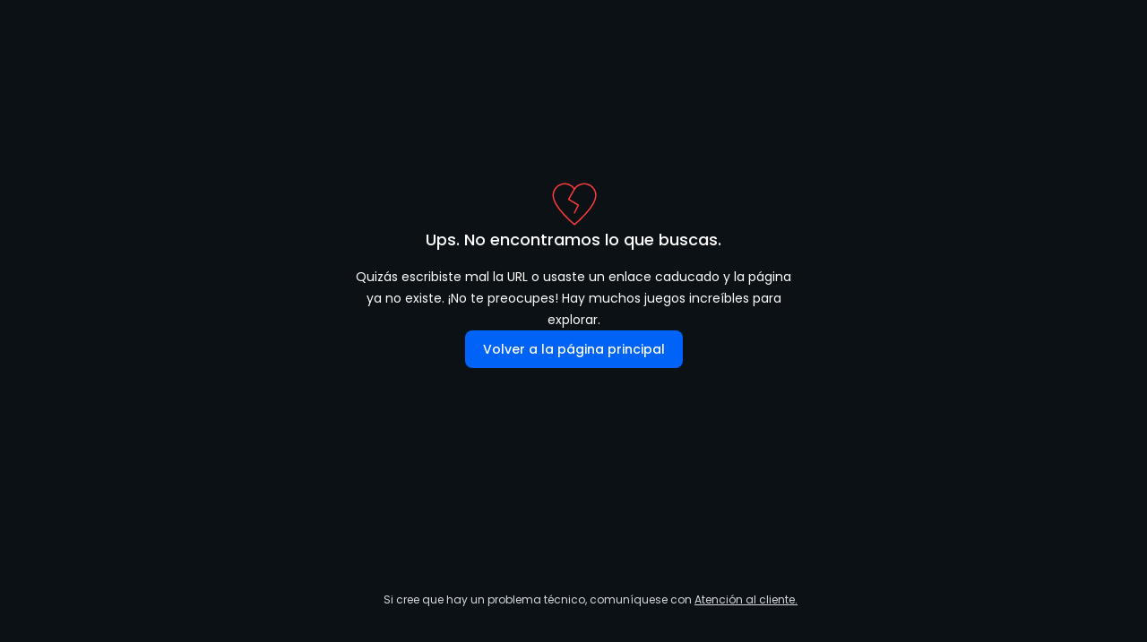

--- FILE ---
content_type: text/css
request_url: https://www.casino777.es/_next/static/css/4b89ad38de08acfd.css
body_size: 16927
content:
/*! tailwindcss v3.4.1 | MIT License | https://tailwindcss.com*/*,:after,:before{border:0 solid #f1f1f1;box-sizing:border-box}:after,:before{--tw-content:""}:host,html{-webkit-text-size-adjust:100%;font-feature-settings:normal;-webkit-tap-highlight-color:transparent;font-family:ui-sans-serif,system-ui,sans-serif,Apple Color Emoji,Segoe UI Emoji,Segoe UI Symbol,Noto Color Emoji;font-variation-settings:normal;line-height:1.5;-moz-tab-size:4;-o-tab-size:4;tab-size:4}body{line-height:inherit;margin:0}hr{border-top-width:1px;color:inherit;height:0}abbr:where([title]){-webkit-text-decoration:underline dotted;text-decoration:underline dotted}h1,h2,h3,h4,h5,h6{font-size:inherit;font-weight:inherit}a{color:inherit;text-decoration:inherit}b,strong{font-weight:bolder}code,kbd,pre,samp{font-feature-settings:normal;font-family:ui-monospace,SFMono-Regular,Menlo,Monaco,Consolas,Liberation Mono,Courier New,monospace;font-size:1em;font-variation-settings:normal}small{font-size:80%}sub,sup{font-size:75%;line-height:0;position:relative;vertical-align:baseline}sub{bottom:-.25em}sup{top:-.5em}table{border-collapse:collapse;border-color:inherit;text-indent:0}button,input,optgroup,select,textarea{font-feature-settings:inherit;color:inherit;font-family:inherit;font-size:100%;font-variation-settings:inherit;font-weight:inherit;line-height:inherit;margin:0;padding:0}button,select{text-transform:none}[type=button],[type=reset],[type=submit],button{-webkit-appearance:button;background-color:transparent;background-image:none}:-moz-focusring{outline:auto}:-moz-ui-invalid{box-shadow:none}progress{vertical-align:baseline}::-webkit-inner-spin-button,::-webkit-outer-spin-button{height:auto}[type=search]{-webkit-appearance:textfield;outline-offset:-2px}::-webkit-search-decoration{-webkit-appearance:none}::-webkit-file-upload-button{-webkit-appearance:button;font:inherit}summary{display:list-item}blockquote,dd,dl,fieldset,figure,h1,h2,h3,h4,h5,h6,hr,p,pre{margin:0}fieldset,legend{padding:0}menu,ol,ul{list-style:none;margin:0;padding:0}dialog{padding:0}textarea{resize:vertical}input::-moz-placeholder,textarea::-moz-placeholder{color:#d6dade}input::placeholder,textarea::placeholder{color:#d6dade}[role=button],button{cursor:pointer}:disabled{cursor:default}audio,canvas,embed,iframe,img,object,svg,video{display:block;vertical-align:middle}img,video{height:auto;max-width:100%}[hidden]{display:none}[multiple],[type=date],[type=datetime-local],[type=email],[type=month],[type=number],[type=password],[type=search],[type=tel],[type=text],[type=time],[type=url],[type=week],input:where(:not([type])),select,textarea{--tw-shadow:0 0 #0000;-webkit-appearance:none;-moz-appearance:none;appearance:none;background-color:#fff;border-color:#a8b0b9;border-radius:0;border-width:1px;font-size:1rem;line-height:1.5rem;padding:.5rem .75rem}[multiple]:focus,[type=date]:focus,[type=datetime-local]:focus,[type=email]:focus,[type=month]:focus,[type=number]:focus,[type=password]:focus,[type=search]:focus,[type=tel]:focus,[type=text]:focus,[type=time]:focus,[type=url]:focus,[type=week]:focus,input:where(:not([type])):focus,select:focus,textarea:focus{--tw-ring-inset:var(--tw-empty,/*!*/ /*!*/);--tw-ring-offset-width:0px;--tw-ring-offset-color:#fff;--tw-ring-color:#2563eb;--tw-ring-offset-shadow:var(--tw-ring-inset) 0 0 0 var(--tw-ring-offset-width) var(--tw-ring-offset-color);--tw-ring-shadow:var(--tw-ring-inset) 0 0 0 calc(1px + var(--tw-ring-offset-width)) var(--tw-ring-color);border-color:#2563eb;box-shadow:var(--tw-ring-offset-shadow),var(--tw-ring-shadow),var(--tw-shadow);outline:2px solid transparent;outline-offset:2px}input::-moz-placeholder,textarea::-moz-placeholder{color:#a8b0b9;opacity:1}input::placeholder,textarea::placeholder{color:#a8b0b9;opacity:1}::-webkit-datetime-edit-fields-wrapper{padding:0}::-webkit-date-and-time-value{min-height:1.5em;text-align:inherit}::-webkit-datetime-edit{display:inline-flex}::-webkit-datetime-edit,::-webkit-datetime-edit-day-field,::-webkit-datetime-edit-hour-field,::-webkit-datetime-edit-meridiem-field,::-webkit-datetime-edit-millisecond-field,::-webkit-datetime-edit-minute-field,::-webkit-datetime-edit-month-field,::-webkit-datetime-edit-second-field,::-webkit-datetime-edit-year-field{padding-bottom:0;padding-top:0}select{background-image:url("data:image/svg+xml;charset=utf-8,%3Csvg xmlns='http://www.w3.org/2000/svg' fill='none' viewBox='0 0 20 20'%3E%3Cpath stroke='%23A8B0B9' stroke-linecap='round' stroke-linejoin='round' stroke-width='1.5' d='m6 8 4 4 4-4'/%3E%3C/svg%3E");background-position:right .5rem center;background-repeat:no-repeat;background-size:1.5em 1.5em;padding-right:2.5rem;-webkit-print-color-adjust:exact;print-color-adjust:exact}[multiple],[size]:where(select:not([size="1"])){background-image:none;background-position:0 0;background-repeat:unset;background-size:initial;padding-right:.75rem;-webkit-print-color-adjust:unset;print-color-adjust:unset}[type=checkbox],[type=radio]{--tw-shadow:0 0 #0000;-webkit-appearance:none;-moz-appearance:none;appearance:none;background-color:#fff;background-origin:border-box;border-color:#a8b0b9;border-width:1px;color:#2563eb;display:inline-block;flex-shrink:0;height:1rem;padding:0;-webkit-print-color-adjust:exact;print-color-adjust:exact;-webkit-user-select:none;-moz-user-select:none;user-select:none;vertical-align:middle;width:1rem}[type=checkbox]{border-radius:0}[type=radio]{border-radius:100%}[type=checkbox]:focus,[type=radio]:focus{--tw-ring-inset:var(--tw-empty,/*!*/ /*!*/);--tw-ring-offset-width:2px;--tw-ring-offset-color:#fff;--tw-ring-color:#2563eb;--tw-ring-offset-shadow:var(--tw-ring-inset) 0 0 0 var(--tw-ring-offset-width) var(--tw-ring-offset-color);--tw-ring-shadow:var(--tw-ring-inset) 0 0 0 calc(2px + var(--tw-ring-offset-width)) var(--tw-ring-color);box-shadow:var(--tw-ring-offset-shadow),var(--tw-ring-shadow),var(--tw-shadow);outline:2px solid transparent;outline-offset:2px}[type=checkbox]:checked,[type=radio]:checked{background-color:currentColor;background-position:50%;background-repeat:no-repeat;background-size:100% 100%;border-color:transparent}[type=checkbox]:checked{background-image:url("data:image/svg+xml;charset=utf-8,%3Csvg viewBox='0 0 16 16' fill='%23fff' xmlns='http://www.w3.org/2000/svg'%3E%3Cpath d='M12.207 4.793a1 1 0 0 1 0 1.414l-5 5a1 1 0 0 1-1.414 0l-2-2a1 1 0 0 1 1.414-1.414L6.5 9.086l4.293-4.293a1 1 0 0 1 1.414 0z'/%3E%3C/svg%3E")}@media (forced-colors:active){[type=checkbox]:checked{-webkit-appearance:auto;-moz-appearance:auto;appearance:auto}}[type=radio]:checked{background-image:url("data:image/svg+xml;charset=utf-8,%3Csvg viewBox='0 0 16 16' fill='%23fff' xmlns='http://www.w3.org/2000/svg'%3E%3Ccircle cx='8' cy='8' r='3'/%3E%3C/svg%3E")}@media (forced-colors:active){[type=radio]:checked{-webkit-appearance:auto;-moz-appearance:auto;appearance:auto}}[type=checkbox]:checked:focus,[type=checkbox]:checked:hover,[type=radio]:checked:focus,[type=radio]:checked:hover{background-color:currentColor;border-color:transparent}[type=checkbox]:indeterminate{background-color:currentColor;background-image:url("data:image/svg+xml;charset=utf-8,%3Csvg xmlns='http://www.w3.org/2000/svg' fill='none' viewBox='0 0 16 16'%3E%3Cpath stroke='%23fff' stroke-linecap='round' stroke-linejoin='round' stroke-width='2' d='M4 8h8'/%3E%3C/svg%3E");background-position:50%;background-repeat:no-repeat;background-size:100% 100%;border-color:transparent}@media (forced-colors:active){[type=checkbox]:indeterminate{-webkit-appearance:auto;-moz-appearance:auto;appearance:auto}}[type=checkbox]:indeterminate:focus,[type=checkbox]:indeterminate:hover{background-color:currentColor;border-color:transparent}[type=file]{background:unset;border-color:inherit;border-radius:0;border-width:0;font-size:unset;line-height:inherit;padding:0}[type=file]:focus{outline:1px solid ButtonText;outline:1px auto -webkit-focus-ring-color}[type=search]::-webkit-search-cancel-button,[type=search]::-webkit-search-decoration,[type=search]::-webkit-search-results-button,[type=search]::-webkit-search-results-decoration{display:none}input[type=number],input[type=number]::-webkit-inner-spin-button,input[type=number]::-webkit-outer-spin-button{-webkit-appearance:none;-moz-appearance:textfield!important;margin:0}.layout{margin-left:auto;margin-right:auto;max-width:68.75rem;width:91.666667%}*,:after,:before{--tw-border-spacing-x:0;--tw-border-spacing-y:0;--tw-translate-x:0;--tw-translate-y:0;--tw-rotate:0;--tw-skew-x:0;--tw-skew-y:0;--tw-scale-x:1;--tw-scale-y:1;--tw-pan-x: ;--tw-pan-y: ;--tw-pinch-zoom: ;--tw-scroll-snap-strictness:proximity;--tw-gradient-from-position: ;--tw-gradient-via-position: ;--tw-gradient-to-position: ;--tw-ordinal: ;--tw-slashed-zero: ;--tw-numeric-figure: ;--tw-numeric-spacing: ;--tw-numeric-fraction: ;--tw-ring-inset: ;--tw-ring-offset-width:0px;--tw-ring-offset-color:#fff;--tw-ring-color:rgba(59,130,246,.5);--tw-ring-offset-shadow:0 0 #0000;--tw-ring-shadow:0 0 #0000;--tw-shadow:0 0 #0000;--tw-shadow-colored:0 0 #0000;--tw-blur: ;--tw-brightness: ;--tw-contrast: ;--tw-grayscale: ;--tw-hue-rotate: ;--tw-invert: ;--tw-saturate: ;--tw-sepia: ;--tw-drop-shadow: ;--tw-backdrop-blur: ;--tw-backdrop-brightness: ;--tw-backdrop-contrast: ;--tw-backdrop-grayscale: ;--tw-backdrop-hue-rotate: ;--tw-backdrop-invert: ;--tw-backdrop-opacity: ;--tw-backdrop-saturate: ;--tw-backdrop-sepia: }::backdrop{--tw-border-spacing-x:0;--tw-border-spacing-y:0;--tw-translate-x:0;--tw-translate-y:0;--tw-rotate:0;--tw-skew-x:0;--tw-skew-y:0;--tw-scale-x:1;--tw-scale-y:1;--tw-pan-x: ;--tw-pan-y: ;--tw-pinch-zoom: ;--tw-scroll-snap-strictness:proximity;--tw-gradient-from-position: ;--tw-gradient-via-position: ;--tw-gradient-to-position: ;--tw-ordinal: ;--tw-slashed-zero: ;--tw-numeric-figure: ;--tw-numeric-spacing: ;--tw-numeric-fraction: ;--tw-ring-inset: ;--tw-ring-offset-width:0px;--tw-ring-offset-color:#fff;--tw-ring-color:rgba(59,130,246,.5);--tw-ring-offset-shadow:0 0 #0000;--tw-ring-shadow:0 0 #0000;--tw-shadow:0 0 #0000;--tw-shadow-colored:0 0 #0000;--tw-blur: ;--tw-brightness: ;--tw-contrast: ;--tw-grayscale: ;--tw-hue-rotate: ;--tw-invert: ;--tw-saturate: ;--tw-sepia: ;--tw-drop-shadow: ;--tw-backdrop-blur: ;--tw-backdrop-brightness: ;--tw-backdrop-contrast: ;--tw-backdrop-grayscale: ;--tw-backdrop-hue-rotate: ;--tw-backdrop-invert: ;--tw-backdrop-opacity: ;--tw-backdrop-saturate: ;--tw-backdrop-sepia: }.container{width:100%}@media (min-width:320px){.container{max-width:320px}}@media (min-width:640px){.container{max-width:640px}}@media (min-width:768px){.container{max-width:768px}}@media (min-width:900px){.container{max-width:900px}}@media (min-width:1024px){.container{max-width:1024px}}@media (min-width:1220px){.container{max-width:1220px}}@media (min-width:1280px){.container{max-width:1280px}}@media (min-width:1536px){.container{max-width:1536px}}.pointer-events-none{pointer-events:none}.visible{visibility:visible}.invisible{visibility:hidden}.collapse{visibility:collapse}.static{position:static}.fixed{position:fixed}.absolute{position:absolute}.relative{position:relative}.sticky{position:sticky}.inset-0{inset:0}.inset-x-0{left:0;right:0}.-start-1{inset-inline-start:-.25rem}.-start-2{inset-inline-start:-.5rem}.-top-1{top:-.25rem}.-top-2{top:-.5rem}.-top-3{top:-.75rem}.bottom-0{bottom:0}.bottom-12{bottom:3rem}.bottom-\[-3px\]{bottom:-3px}.bottom-\[12px\]{bottom:12px}.bottom-\[64px\]{bottom:64px}.bottom-full{bottom:100%}.left-0{left:0}.left-1\/2{left:50%}.left-3{left:.75rem}.left-5{left:1.25rem}.left-\[-1px\]{left:-1px}.left-\[12px\]{left:12px}.left-\[99\.3\%\]{left:99.3%}.left-full{left:100%}.right-0{right:0}.right-2{right:.5rem}.right-3{right:.75rem}.right-4{right:1rem}.right-\[-10px\]{right:-10px}.right-\[-8px\]{right:-8px}.right-\[12px\]{right:12px}.right-\[99\.5\%\]{right:99.5%}.right-full{right:100%}.top-0{top:0}.top-1\/2{top:50%}.top-2{top:.5rem}.top-4{top:1rem}.top-6{top:1.5rem}.top-\[-15px\]{top:-15px}.top-\[-8px\]{top:-8px}.top-\[12px\]{top:12px}.top-\[5px\]{top:5px}.top-\[70px\]{top:70px}.top-\[calc\(50\%-15px\)\]{top:calc(50% - 15px)}.top-full{top:100%}.z-0{z-index:0}.z-10{z-index:10}.z-20{z-index:20}.z-30{z-index:30}.z-39{z-index:39}.z-40{z-index:40}.z-50{z-index:50}.z-\[-1\]{z-index:-1}.z-\[1\]{z-index:1}.z-\[31\]{z-index:31}.order-1{order:1}.order-2{order:2}.m-0{margin:0}.m-5{margin:1.25rem}.m-6{margin:1.5rem}.m-8{margin:2rem}.mx-0{margin-left:0;margin-right:0}.mx-0\.5{margin-left:.125rem;margin-right:.125rem}.mx-1{margin-left:.25rem;margin-right:.25rem}.mx-5{margin-left:1.25rem;margin-right:1.25rem}.mx-auto{margin-left:auto;margin-right:auto}.my-1{margin-bottom:.25rem;margin-top:.25rem}.my-3{margin-bottom:.75rem;margin-top:.75rem}.my-4{margin-bottom:1rem;margin-top:1rem}.my-5{margin-bottom:1.25rem;margin-top:1.25rem}.my-6{margin-bottom:1.5rem;margin-top:1.5rem}.my-8{margin-bottom:2rem;margin-top:2rem}.my-auto{margin-bottom:auto;margin-top:auto}.mb-0{margin-bottom:0}.mb-1{margin-bottom:.25rem}.mb-1\.5{margin-bottom:.375rem}.mb-10{margin-bottom:2.5rem}.mb-12{margin-bottom:3rem}.mb-2{margin-bottom:.5rem}.mb-3{margin-bottom:.75rem}.mb-4{margin-bottom:1rem}.mb-5{margin-bottom:1.25rem}.mb-6{margin-bottom:1.5rem}.mb-8{margin-bottom:2rem}.mb-\[-11px\]{margin-bottom:-11px}.mb-\[-14px\]{margin-bottom:-14px}.mb-\[26px\]{margin-bottom:26px}.mb-\[52px\]{margin-bottom:52px}.mb-\[5px\]{margin-bottom:5px}.mb-\[6px\]{margin-bottom:6px}.mb-\[7px\]{margin-bottom:7px}.mb-auto{margin-bottom:auto}.ml-0{margin-left:0}.ml-0\.5{margin-left:.125rem}.ml-1{margin-left:.25rem}.ml-12{margin-left:3rem}.ml-2{margin-left:.5rem}.ml-3{margin-left:.75rem}.ml-4{margin-left:1rem}.ml-5{margin-left:1.25rem}.ml-8{margin-left:2rem}.ml-\[28px\]{margin-left:28px}.ml-\[88px\]{margin-left:88px}.ml-\[9px\]{margin-left:9px}.ml-auto{margin-left:auto}.mr-0{margin-right:0}.mr-0\.5{margin-right:.125rem}.mr-1{margin-right:.25rem}.mr-10{margin-right:2.5rem}.mr-2{margin-right:.5rem}.mr-3{margin-right:.75rem}.mr-4{margin-right:1rem}.mr-5{margin-right:1.25rem}.mr-6{margin-right:1.5rem}.mr-\[20px\]{margin-right:20px}.mr-\[350px\]{margin-right:350px}.mr-\[8px\]{margin-right:8px}.mt-0{margin-top:0}.mt-1{margin-top:.25rem}.mt-1\.5{margin-top:.375rem}.mt-2{margin-top:.5rem}.mt-3{margin-top:.75rem}.mt-4{margin-top:1rem}.mt-5{margin-top:1.25rem}.mt-6{margin-top:1.5rem}.mt-8{margin-top:2rem}.mt-9{margin-top:2.25rem}.mt-\[44px\]{margin-top:44px}.mt-\[5px\]{margin-top:5px}.mt-auto{margin-top:auto}.box-border{box-sizing:border-box}.box-content{box-sizing:content-box}.line-clamp-1{-webkit-line-clamp:1}.line-clamp-1,.line-clamp-2{-webkit-box-orient:vertical;display:-webkit-box;overflow:hidden}.line-clamp-2{-webkit-line-clamp:2}.block{display:block}.inline-block{display:inline-block}.inline{display:inline}.flex{display:flex}.inline-flex{display:inline-flex}.\!table{display:table!important}.table{display:table}.grid{display:grid}.contents{display:contents}.hidden{display:none}.aspect-\[1\/1\]{aspect-ratio:1/1}.aspect-\[2\]{aspect-ratio:2}.size-4{height:1rem;width:1rem}.size-6{height:1.5rem;width:1.5rem}.size-\[112px\]{height:112px;width:112px}.size-\[1px\]{height:1px;width:1px}.size-\[22px\]{height:22px;width:22px}.size-\[28px\]{height:28px;width:28px}.size-\[72px\]{height:72px;width:72px}.size-auto{height:auto;width:auto}.size-fit{height:-moz-fit-content;height:fit-content;width:-moz-fit-content;width:fit-content}.size-full{height:100%;width:100%}.\!h-\[49px\]{height:49px!important}.h-0{height:0}.h-1{height:.25rem}.h-1\.5{height:.375rem}.h-10{height:2.5rem}.h-4{height:1rem}.h-5{height:1.25rem}.h-6{height:1.5rem}.h-8{height:2rem}.h-9{height:2.25rem}.h-\[100dvh\]{height:100dvh}.h-\[100vh\]{height:100vh}.h-\[10px\]{height:10px}.h-\[110px\]{height:110px}.h-\[112px\]{height:112px}.h-\[128px\]{height:128px}.h-\[132px\]{height:132px}.h-\[150px\]{height:150px}.h-\[160px\]{height:160px}.h-\[164px\]{height:164px}.h-\[16px\]{height:16px}.h-\[176px\]{height:176px}.h-\[178px\]{height:178px}.h-\[18px\]{height:18px}.h-\[1px\]{height:1px}.h-\[20px\]{height:20px}.h-\[220px\]{height:220px}.h-\[22px\]{height:22px}.h-\[240px\]{height:240px}.h-\[241px\]{height:241px}.h-\[24px\]{height:24px}.h-\[26px\]{height:26px}.h-\[290px\]{height:290px}.h-\[2px\]{height:2px}.h-\[32px\]{height:32px}.h-\[36px\]{height:36px}.h-\[380px\]{height:380px}.h-\[42px\]{height:42px}.h-\[48px\]{height:48px}.h-\[50px\]{height:50px}.h-\[52px\]{height:52px}.h-\[56px\]{height:56px}.h-\[611px\]{height:611px}.h-\[72px\]{height:72px}.h-auto{height:auto}.h-fit{height:-moz-fit-content;height:fit-content}.h-full{height:100%}.h-max{height:-moz-max-content;height:max-content}.h-screen{height:100vh}.h-svh{height:100svh}.max-h-\[100dvh\]{max-height:100dvh}.max-h-\[100vh\]{max-height:100vh}.max-h-\[176px\]{max-height:176px}.max-h-\[200px\]{max-height:200px}.max-h-\[241px\]{max-height:241px}.max-h-\[36px\]{max-height:36px}.max-h-\[458px\]{max-height:458px}.max-h-\[642px\]{max-height:642px}.max-h-\[78vh\]{max-height:78vh}.max-h-screen{max-height:100vh}.max-h-svh{max-height:100svh}.min-h-2{min-height:.5rem}.min-h-7{min-height:1.75rem}.min-h-96{min-height:24rem}.min-h-\[112px\]{min-height:112px}.min-h-\[122px\]{min-height:122px}.min-h-\[150px\]{min-height:150px}.min-h-\[16px\]{min-height:16px}.min-h-\[176px\]{min-height:176px}.min-h-\[18px\]{min-height:18px}.min-h-\[32px\]{min-height:32px}.min-h-\[36px\]{min-height:36px}.min-h-\[42px\]{min-height:42px}.min-h-\[48px\]{min-height:48px}.min-h-\[60px\]{min-height:60px}.min-h-\[70vh\]{min-height:70vh}.min-h-\[80px\]{min-height:80px}.min-h-\[calc\(100\%-100px\)\]{min-height:calc(100% - 100px)}.min-h-full{min-height:100%}.min-h-screen{min-height:100vh}.\!w-full{width:100%!important}.w-0{width:0}.w-0\.5{width:.125rem}.w-1{width:.25rem}.w-1\.5{width:.375rem}.w-1\/2{width:50%}.w-1\/4{width:25%}.w-14{width:3.5rem}.w-20{width:5rem}.w-4{width:1rem}.w-\[100\%\]{width:100%}.w-\[100px\]{width:100px}.w-\[10px\]{width:10px}.w-\[112px\]{width:112px}.w-\[120px\]{width:120px}.w-\[128px\]{width:128px}.w-\[13px\]{width:13px}.w-\[16px\]{width:16px}.w-\[178px\]{width:178px}.w-\[1px\]{width:1px}.w-\[220px\]{width:220px}.w-\[280px\]{width:280px}.w-\[36\%\]{width:36%}.w-\[360px\]{width:360px}.w-\[36px\]{width:36px}.w-\[42px\]{width:42px}.w-\[56px\]{width:56px}.w-\[68\%\]{width:68%}.w-\[72px\]{width:72px}.w-\[90vw\]{width:90vw}.w-\[calc\(100vw-44px\)\]{width:calc(100vw - 44px)}.w-\[fit-content\]{width:-moz-fit-content;width:fit-content}.w-\[inherit\]{width:inherit}.w-auto{width:auto}.w-fit{width:-moz-fit-content;width:fit-content}.w-full{width:100%}.w-max{width:-moz-max-content;width:max-content}.w-screen{width:100vw}.min-w-14{min-width:3.5rem}.min-w-4{min-width:1rem}.min-w-\[100px\]{min-width:100px}.min-w-\[16px\]{min-width:16px}.min-w-\[180px\]{min-width:180px}.min-w-\[19px\]{min-width:19px}.min-w-\[23px\]{min-width:23px}.min-w-\[260px\]{min-width:260px}.min-w-\[27px\]{min-width:27px}.min-w-\[280px\]{min-width:280px}.min-w-\[28px\]{min-width:28px}.min-w-\[300px\]{min-width:300px}.min-w-\[36px\]{min-width:36px}.min-w-\[414px\]{min-width:414px}.min-w-\[42px\]{min-width:42px}.min-w-\[48px\]{min-width:48px}.min-w-\[64px\]{min-width:64px}.min-w-\[72px\]{min-width:72px}.min-w-full{min-width:100%}.min-w-px{min-width:1px}.max-w-40{max-width:10rem}.max-w-44{max-width:11rem}.max-w-\[100px\]{max-width:100px}.max-w-\[120px\]{max-width:120px}.max-w-\[140px\]{max-width:140px}.max-w-\[180px\]{max-width:180px}.max-w-\[1920px\]{max-width:1920px}.max-w-\[196px\]{max-width:196px}.max-w-\[200px\]{max-width:200px}.max-w-\[224px\]{max-width:224px}.max-w-\[280px\]{max-width:280px}.max-w-\[301px\]{max-width:301px}.max-w-\[314px\]{max-width:314px}.max-w-\[325px\]{max-width:325px}.max-w-\[360px\]{max-width:360px}.max-w-\[374px\]{max-width:374px}.max-w-\[387px\]{max-width:387px}.max-w-\[389px\]{max-width:389px}.max-w-\[414px\]{max-width:414px}.max-w-\[480px\]{max-width:480px}.max-w-\[48px\]{max-width:48px}.max-w-\[540px\]{max-width:540px}.max-w-\[550px\]{max-width:550px}.max-w-\[70px\]{max-width:70px}.max-w-\[72px\]{max-width:72px}.max-w-\[80px\]{max-width:80px}.max-w-\[82px\]{max-width:82px}.max-w-\[840px\]{max-width:840px}.max-w-\[880px\]{max-width:880px}.max-w-\[90\%\]{max-width:90%}.max-w-\[95px\]{max-width:95px}.max-w-\[inherit\]{max-width:inherit}.max-w-full{max-width:100%}.max-w-max{max-width:-moz-max-content;max-width:max-content}.max-w-none{max-width:none}.flex-1{flex:1 1 0%}.flex-\[0_1_300px\]{flex:0 1 300px}.shrink-0{flex-shrink:0}.grow{flex-grow:1}.grow-0{flex-grow:0}.border-collapse{border-collapse:collapse}.border-spacing-0{--tw-border-spacing-x:0px;--tw-border-spacing-y:0px;border-spacing:var(--tw-border-spacing-x) var(--tw-border-spacing-y)}.-translate-x-1\/2{--tw-translate-x:-50%}.-translate-x-1\/2,.-translate-x-\[100px\]{transform:translate(var(--tw-translate-x),var(--tw-translate-y)) rotate(var(--tw-rotate)) skewX(var(--tw-skew-x)) skewY(var(--tw-skew-y)) scaleX(var(--tw-scale-x)) scaleY(var(--tw-scale-y))}.-translate-x-\[100px\]{--tw-translate-x:-100px}.-translate-x-\[105px\]{--tw-translate-x:-105px}.-translate-x-\[105px\],.-translate-x-\[135px\]{transform:translate(var(--tw-translate-x),var(--tw-translate-y)) rotate(var(--tw-rotate)) skewX(var(--tw-skew-x)) skewY(var(--tw-skew-y)) scaleX(var(--tw-scale-x)) scaleY(var(--tw-scale-y))}.-translate-x-\[135px\]{--tw-translate-x:-135px}.-translate-x-\[40px\]{--tw-translate-x:-40px}.-translate-x-\[40px\],.-translate-x-\[55px\]{transform:translate(var(--tw-translate-x),var(--tw-translate-y)) rotate(var(--tw-rotate)) skewX(var(--tw-skew-x)) skewY(var(--tw-skew-y)) scaleX(var(--tw-scale-x)) scaleY(var(--tw-scale-y))}.-translate-x-\[55px\]{--tw-translate-x:-55px}.-translate-x-\[60px\]{--tw-translate-x:-60px}.-translate-x-\[60px\],.-translate-x-\[74px\]{transform:translate(var(--tw-translate-x),var(--tw-translate-y)) rotate(var(--tw-rotate)) skewX(var(--tw-skew-x)) skewY(var(--tw-skew-y)) scaleX(var(--tw-scale-x)) scaleY(var(--tw-scale-y))}.-translate-x-\[74px\]{--tw-translate-x:-74px}.-translate-x-\[85px\]{--tw-translate-x:-85px}.-translate-x-\[85px\],.-translate-y-1\/2{transform:translate(var(--tw-translate-x),var(--tw-translate-y)) rotate(var(--tw-rotate)) skewX(var(--tw-skew-x)) skewY(var(--tw-skew-y)) scaleX(var(--tw-scale-x)) scaleY(var(--tw-scale-y))}.-translate-y-1\/2{--tw-translate-y:-50%}.translate-x-0{--tw-translate-x:0px}.translate-x-0,.translate-x-6{transform:translate(var(--tw-translate-x),var(--tw-translate-y)) rotate(var(--tw-rotate)) skewX(var(--tw-skew-x)) skewY(var(--tw-skew-y)) scaleX(var(--tw-scale-x)) scaleY(var(--tw-scale-y))}.translate-x-6{--tw-translate-x:1.5rem}.translate-y-\[30px\]{--tw-translate-y:30px}.translate-y-\[30px\],.translate-y-\[45px\]{transform:translate(var(--tw-translate-x),var(--tw-translate-y)) rotate(var(--tw-rotate)) skewX(var(--tw-skew-x)) skewY(var(--tw-skew-y)) scaleX(var(--tw-scale-x)) scaleY(var(--tw-scale-y))}.translate-y-\[45px\]{--tw-translate-y:45px}.translate-y-\[55px\]{--tw-translate-y:55px}.translate-y-\[55px\],.translate-y-\[80px\]{transform:translate(var(--tw-translate-x),var(--tw-translate-y)) rotate(var(--tw-rotate)) skewX(var(--tw-skew-x)) skewY(var(--tw-skew-y)) scaleX(var(--tw-scale-x)) scaleY(var(--tw-scale-y))}.translate-y-\[80px\]{--tw-translate-y:80px}.translate-y-full{--tw-translate-y:100%}.-rotate-90,.translate-y-full{transform:translate(var(--tw-translate-x),var(--tw-translate-y)) rotate(var(--tw-rotate)) skewX(var(--tw-skew-x)) skewY(var(--tw-skew-y)) scaleX(var(--tw-scale-x)) scaleY(var(--tw-scale-y))}.-rotate-90{--tw-rotate:-90deg}.rotate-0{--tw-rotate:0deg}.rotate-0,.rotate-180{transform:translate(var(--tw-translate-x),var(--tw-translate-y)) rotate(var(--tw-rotate)) skewX(var(--tw-skew-x)) skewY(var(--tw-skew-y)) scaleX(var(--tw-scale-x)) scaleY(var(--tw-scale-y))}.rotate-180{--tw-rotate:180deg}.rotate-90{--tw-rotate:90deg}.rotate-90,.rotate-\[270deg\]{transform:translate(var(--tw-translate-x),var(--tw-translate-y)) rotate(var(--tw-rotate)) skewX(var(--tw-skew-x)) skewY(var(--tw-skew-y)) scaleX(var(--tw-scale-x)) scaleY(var(--tw-scale-y))}.rotate-\[270deg\]{--tw-rotate:270deg}.scale-95{--tw-scale-x:.95;--tw-scale-y:.95}.scale-95,.scale-\[1\.01\]{transform:translate(var(--tw-translate-x),var(--tw-translate-y)) rotate(var(--tw-rotate)) skewX(var(--tw-skew-x)) skewY(var(--tw-skew-y)) scaleX(var(--tw-scale-x)) scaleY(var(--tw-scale-y))}.scale-\[1\.01\]{--tw-scale-x:1.01;--tw-scale-y:1.01}.transform{transform:translate(var(--tw-translate-x),var(--tw-translate-y)) rotate(var(--tw-rotate)) skewX(var(--tw-skew-x)) skewY(var(--tw-skew-y)) scaleX(var(--tw-scale-x)) scaleY(var(--tw-scale-y))}@keyframes pulse{50%{opacity:.5}}.animate-pulse{animation:pulse 2s cubic-bezier(.4,0,.6,1) infinite}@keyframes slide-up-fade{0%{opacity:0;transform:translateY(6px)}to{opacity:1;transform:translateY(0)}}.animate-slide-up-fade{animation:slide-up-fade .3s cubic-bezier(.16,1,.3,1)}@keyframes spin{to{transform:rotate(1turn)}}.animate-spin{animation:spin 1s linear infinite}.cursor-default{cursor:default}.cursor-grab{cursor:grab}.cursor-not-allowed{cursor:not-allowed}.cursor-pointer{cursor:pointer}.select-none{-webkit-user-select:none;-moz-user-select:none;user-select:none}.resize-none{resize:none}.resize{resize:both}.list-disc{list-style-type:disc}.columns-2{-moz-columns:2;column-count:2}.break-inside-avoid{-moz-column-break-inside:avoid;break-inside:avoid}.grid-flow-col{grid-auto-flow:column}.grid-cols-1{grid-template-columns:repeat(1,minmax(0,1fr))}.grid-cols-2{grid-template-columns:repeat(2,minmax(0,1fr))}.grid-cols-\[repeat\(auto-fit\2c minmax\(100px\2c 1fr\)\)\]{grid-template-columns:repeat(auto-fit,minmax(100px,1fr))}.grid-cols-\[repeat\(auto-fit\2c minmax\(120px\2c 1fr\)\)\]{grid-template-columns:repeat(auto-fit,minmax(120px,1fr))}.grid-cols-\[repeat\(auto-fit\2c minmax\(220px\2c 1fr\)\)\]{grid-template-columns:repeat(auto-fit,minmax(220px,1fr))}.grid-cols-\[repeat\(auto-fit\2c minmax\(74px\2c 1fr\)\)\]{grid-template-columns:repeat(auto-fit,minmax(74px,1fr))}.grid-cols-list-default{grid-template-columns:repeat(auto-fill,minmax(178px,1fr))}.grid-cols-list-default-large{grid-template-columns:repeat(auto-fill,minmax(220px,1fr))}.grid-cols-list-default-smaller{grid-template-columns:repeat(auto-fill,minmax(128px,1fr))}.grid-cols-list-default-xxsmall{grid-template-columns:repeat(auto-fill,minmax(112px,1fr))}.grid-cols-list-horizontal{grid-template-columns:repeat(auto-fill,minmax(374px,1fr))}.grid-cols-list-horizontal-xxsmall{grid-template-columns:repeat(auto-fill,minmax(196px,1fr))}.grid-cols-list-vertical{grid-template-columns:repeat(auto-fill,minmax(329px,1fr))}.flex-row{flex-direction:row}.flex-col{flex-direction:column}.flex-col-reverse{flex-direction:column-reverse}.flex-wrap{flex-wrap:wrap}.items-start{align-items:flex-start}.items-end{align-items:flex-end}.items-center{align-items:center}.items-baseline{align-items:baseline}.items-stretch{align-items:stretch}.justify-start{justify-content:flex-start}.justify-end{justify-content:flex-end}.justify-center{justify-content:center}.justify-between{justify-content:space-between}.justify-around{justify-content:space-around}.justify-evenly{justify-content:space-evenly}.justify-items-center{justify-items:center}.gap-0{gap:0}.gap-0\.5{gap:.125rem}.gap-1{gap:.25rem}.gap-1\.5{gap:.375rem}.gap-11{gap:2.75rem}.gap-2{gap:.5rem}.gap-2\.5{gap:.625rem}.gap-3{gap:.75rem}.gap-3\.5{gap:.875rem}.gap-4{gap:1rem}.gap-5{gap:1.25rem}.gap-6{gap:1.5rem}.gap-7{gap:1.75rem}.gap-8{gap:2rem}.gap-\[12px\]{gap:12px}.gap-\[2px\]{gap:2px}.gap-\[5px\]{gap:5px}.gap-\[6px\]{gap:6px}.gap-\[7px\]{gap:7px}.gap-x-10{-moz-column-gap:2.5rem;column-gap:2.5rem}.gap-x-2{-moz-column-gap:.5rem;column-gap:.5rem}.gap-x-3{-moz-column-gap:.75rem;column-gap:.75rem}.gap-x-4{-moz-column-gap:1rem;column-gap:1rem}.gap-x-\[5px\]{-moz-column-gap:5px;column-gap:5px}.gap-y-12{row-gap:3rem}.gap-y-4{row-gap:1rem}.gap-y-6{row-gap:1.5rem}.space-x-0>:not([hidden])~:not([hidden]){--tw-space-x-reverse:0;margin-left:calc(0px*(1 - var(--tw-space-x-reverse)));margin-right:calc(0px*var(--tw-space-x-reverse))}.space-x-1>:not([hidden])~:not([hidden]){--tw-space-x-reverse:0;margin-left:calc(.25rem*(1 - var(--tw-space-x-reverse)));margin-right:calc(.25rem*var(--tw-space-x-reverse))}.space-x-1\.5>:not([hidden])~:not([hidden]){--tw-space-x-reverse:0;margin-left:calc(.375rem*(1 - var(--tw-space-x-reverse)));margin-right:calc(.375rem*var(--tw-space-x-reverse))}.space-x-2>:not([hidden])~:not([hidden]){--tw-space-x-reverse:0;margin-left:calc(.5rem*(1 - var(--tw-space-x-reverse)));margin-right:calc(.5rem*var(--tw-space-x-reverse))}.space-x-3>:not([hidden])~:not([hidden]){--tw-space-x-reverse:0;margin-left:calc(.75rem*(1 - var(--tw-space-x-reverse)));margin-right:calc(.75rem*var(--tw-space-x-reverse))}.space-x-4>:not([hidden])~:not([hidden]){--tw-space-x-reverse:0;margin-left:calc(1rem*(1 - var(--tw-space-x-reverse)));margin-right:calc(1rem*var(--tw-space-x-reverse))}.space-x-\[12px\]>:not([hidden])~:not([hidden]){--tw-space-x-reverse:0;margin-left:calc(12px*(1 - var(--tw-space-x-reverse)));margin-right:calc(12px*var(--tw-space-x-reverse))}.space-y-2>:not([hidden])~:not([hidden]){--tw-space-y-reverse:0;margin-bottom:calc(.5rem*var(--tw-space-y-reverse));margin-top:calc(.5rem*(1 - var(--tw-space-y-reverse)))}.space-y-4>:not([hidden])~:not([hidden]){--tw-space-y-reverse:0;margin-bottom:calc(1rem*var(--tw-space-y-reverse));margin-top:calc(1rem*(1 - var(--tw-space-y-reverse)))}.space-y-\[5px\]>:not([hidden])~:not([hidden]){--tw-space-y-reverse:0;margin-bottom:calc(5px*var(--tw-space-y-reverse));margin-top:calc(5px*(1 - var(--tw-space-y-reverse)))}.overflow-auto{overflow:auto}.overflow-hidden{overflow:hidden}.overflow-visible{overflow:visible}.overflow-x-auto{overflow-x:auto}.overflow-y-auto{overflow-y:auto}.overflow-x-hidden{overflow-x:hidden}.overflow-x-scroll{overflow-x:scroll}.text-ellipsis{text-overflow:ellipsis}.whitespace-normal{white-space:normal}.whitespace-nowrap{white-space:nowrap}.whitespace-pre-wrap{white-space:pre-wrap}.text-balance{text-wrap:balance}.break-words{overflow-wrap:break-word}.break-all{word-break:break-all}.break-keep{word-break:keep-all}.rounded{border-radius:.25rem}.rounded-2xl{border-radius:1rem}.rounded-3xl{border-radius:1.5rem}.rounded-4px{border-radius:4px}.rounded-\[10px\]{border-radius:10px}.rounded-\[124px\]{border-radius:124px}.rounded-\[20px\]{border-radius:20px}.rounded-\[40px\]{border-radius:40px}.rounded-\[4px\]{border-radius:4px}.rounded-\[54px\]{border-radius:54px}.rounded-\[8px\]{border-radius:8px}.rounded-full{border-radius:9999px}.rounded-lg{border-radius:.5rem}.rounded-md{border-radius:.375rem}.rounded-none{border-radius:0}.rounded-sm{border-radius:.125rem}.rounded-xl{border-radius:.75rem}.rounded-b-lg{border-bottom-left-radius:.5rem;border-bottom-right-radius:.5rem}.rounded-l-2xl{border-bottom-left-radius:1rem;border-top-left-radius:1rem}.rounded-l-lg{border-bottom-left-radius:.5rem;border-top-left-radius:.5rem}.rounded-l-none{border-bottom-left-radius:0;border-top-left-radius:0}.rounded-r-lg{border-bottom-right-radius:.5rem;border-top-right-radius:.5rem}.rounded-r-none{border-bottom-right-radius:0;border-top-right-radius:0}.rounded-s{border-end-start-radius:.25rem;border-start-start-radius:.25rem}.rounded-t-\[20px\]{border-top-left-radius:20px;border-top-right-radius:20px}.rounded-t-lg{border-top-left-radius:.5rem;border-top-right-radius:.5rem}.rounded-t-xl{border-top-left-radius:.75rem;border-top-right-radius:.75rem}.rounded-br-\[8px\]{border-bottom-right-radius:8px}.rounded-tl-\[8px\]{border-top-left-radius:8px}.border{border-width:1px}.border-0{border-width:0}.border-2{border-width:2px}.border-\[1px\]{border-width:1px}.border-\[3px\]{border-width:3px}.border-b{border-bottom-width:1px}.border-b-0{border-bottom-width:0}.border-l-4{border-left-width:4px}.border-t{border-top-width:1px}.border-t-0{border-top-width:0}.border-solid{border-style:solid}.border-none{border-style:none}.\!border-gray-500{--tw-border-opacity:1!important;border-color:rgb(168 176 185/var(--tw-border-opacity))!important}.border-\[\#afe5fca3\]{border-color:#afe5fca3}.border-arrow-border{--tw-border-opacity:1;border-color:rgb(79 91 103/var(--tw-border-opacity))}.border-blue-primary{--tw-border-opacity:1;border-color:rgb(0 79 196/var(--tw-border-opacity))}.border-blue-secondary{--tw-border-opacity:1;border-color:rgb(0 99 247/var(--tw-border-opacity))}.border-gray-1000{--tw-border-opacity:1;border-color:rgb(12 17 22/var(--tw-border-opacity))}.border-gray-700{--tw-border-opacity:1;border-color:rgb(79 91 103/var(--tw-border-opacity))}.border-gray-800{--tw-border-opacity:1;border-color:rgb(55 63 71/var(--tw-border-opacity))}.border-gray-900{--tw-border-opacity:1;border-color:rgb(36 45 53/var(--tw-border-opacity))}.border-green-primary{--tw-border-opacity:1;border-color:rgb(5 166 96/var(--tw-border-opacity))}.border-orange-primary{--tw-border-opacity:1;border-color:rgb(229 122 0/var(--tw-border-opacity))}.border-primary-700{--tw-border-opacity:1;border-color:rgb(79 91 103/var(--tw-border-opacity))}.border-primary-900{--tw-border-opacity:1;border-color:rgb(36 45 53/var(--tw-border-opacity))}.border-purple-primary{--tw-border-opacity:1;border-color:rgb(77 0 153/var(--tw-border-opacity))}.border-red-primary{--tw-border-opacity:1;border-color:rgb(229 53 53/var(--tw-border-opacity))}.border-red-tertiary{--tw-border-opacity:1;border-color:rgb(255 92 92/var(--tw-border-opacity))}.border-transparent{border-color:transparent}.border-turquoise-primary{--tw-border-opacity:1;border-color:rgb(0 183 196/var(--tw-border-opacity))}.border-white{--tw-border-opacity:1;border-color:rgb(255 255 255/var(--tw-border-opacity))}.border-white-op-1{border-color:hsla(0,0%,100%,.1)}.border-yellow-primary{--tw-border-opacity:1;border-color:rgb(229 184 0/var(--tw-border-opacity))}.border-l-green-secondary{--tw-border-opacity:1;border-left-color:rgb(6 194 112/var(--tw-border-opacity))}.border-l-red-secondary{--tw-border-opacity:1;border-left-color:rgb(255 59 59/var(--tw-border-opacity))}.border-l-yellow-secondary{--tw-border-opacity:1;border-left-color:rgb(255 204 0/var(--tw-border-opacity))}.\!bg-transparent{background-color:transparent!important}.bg-\[\#1d252c\]{--tw-bg-opacity:1;background-color:rgb(29 37 44/var(--tw-bg-opacity))}.bg-\[\#f7faff\]{--tw-bg-opacity:1;background-color:rgb(247 250 255/var(--tw-bg-opacity))}.bg-\[var\(--color-gray-op-7\)\]{background-color:var(--color-gray-op-7)}.bg-arrow-color{--tw-bg-opacity:1;background-color:rgb(12 17 22/var(--tw-bg-opacity))}.bg-black{--tw-bg-opacity:1;background-color:rgb(0 0 0/var(--tw-bg-opacity))}.bg-blue-600{--tw-bg-opacity:1;background-color:rgb(37 99 235/var(--tw-bg-opacity))}.bg-blue-primary{--tw-bg-opacity:1;background-color:rgb(0 79 196/var(--tw-bg-opacity))}.bg-blue-secondary,.bg-button-primary-color{--tw-bg-opacity:1;background-color:rgb(0 99 247/var(--tw-bg-opacity))}.bg-button-telegram-color{background-color:#29a9eb}.bg-color-footer{--tw-bg-opacity:1;background-color:rgb(12 17 22/var(--tw-bg-opacity))}.bg-footer-home{background-color:rgba(36,45,53,.4)}.bg-gray-100{--tw-bg-opacity:1;background-color:rgb(250 250 250/var(--tw-bg-opacity))}.bg-gray-1000{--tw-bg-opacity:1;background-color:rgb(12 17 22/var(--tw-bg-opacity))}.bg-gray-400{--tw-bg-opacity:1;background-color:rgb(214 218 222/var(--tw-bg-opacity))}.bg-gray-600{--tw-bg-opacity:1;background-color:rgb(113 125 138/var(--tw-bg-opacity))}.bg-gray-700{--tw-bg-opacity:1;background-color:rgb(79 91 103/var(--tw-bg-opacity))}.bg-gray-800{--tw-bg-opacity:1;background-color:rgb(55 63 71/var(--tw-bg-opacity))}.bg-gray-900{--tw-bg-opacity:1;background-color:rgb(36 45 53/var(--tw-bg-opacity))}.bg-gray-op-4{background-color:rgba(36,45,53,.4)}.bg-gray-op-5{background-color:rgba(36,45,53,.5)}.bg-gray-op-7{background-color:rgba(36,45,53,.72)}.bg-gray-op-9{background-color:rgba(36,45,53,.9)}.bg-green-600{--tw-bg-opacity:1;background-color:rgb(22 163 74/var(--tw-bg-opacity))}.bg-green-primary{--tw-bg-opacity:1;background-color:rgb(5 166 96/var(--tw-bg-opacity))}.bg-green-secondary{--tw-bg-opacity:1;background-color:rgb(6 194 112/var(--tw-bg-opacity))}.bg-header-line{--tw-bg-opacity:1;background-color:rgb(79 91 103/var(--tw-bg-opacity))}.bg-orange-primary{--tw-bg-opacity:1;background-color:rgb(229 122 0/var(--tw-bg-opacity))}.bg-primary-1000{--tw-bg-opacity:1;background-color:rgb(12 17 22/var(--tw-bg-opacity))}.bg-primary-800{--tw-bg-opacity:1;background-color:rgb(55 63 71/var(--tw-bg-opacity))}.bg-primary-900{--tw-bg-opacity:1;background-color:rgb(36 45 53/var(--tw-bg-opacity))}.bg-primary-900\/10{background-color:rgba(36,45,53,.1)}.bg-primary-op-4{background-color:rgba(36,45,53,.4)}.bg-primary-op-7{background-color:rgba(36,45,53,.72)}.bg-purple-primary{--tw-bg-opacity:1;background-color:rgb(77 0 153/var(--tw-bg-opacity))}.bg-red-600{--tw-bg-opacity:1;background-color:rgb(220 38 38/var(--tw-bg-opacity))}.bg-red-primary{--tw-bg-opacity:1;background-color:rgb(229 53 53/var(--tw-bg-opacity))}.bg-transparent{background-color:transparent}.bg-turquoise-primary{--tw-bg-opacity:1;background-color:rgb(0 183 196/var(--tw-bg-opacity))}.bg-white{--tw-bg-opacity:1;background-color:rgb(255 255 255/var(--tw-bg-opacity))}.bg-yellow-primary{--tw-bg-opacity:1;background-color:rgb(229 184 0/var(--tw-bg-opacity))}.bg-opacity-20{--tw-bg-opacity:0.2}.bg-opacity-50{--tw-bg-opacity:0.5}.bg-opacity-90{--tw-bg-opacity:0.9}.bg-gradient-overlay{background-image:linear-gradient(rgba(12,17,22,.4),#0c1116)}.bg-gradient-to-b{background-image:linear-gradient(to bottom,var(--tw-gradient-stops))}.bg-gradient-to-l{background-image:linear-gradient(to left,var(--tw-gradient-stops))}.bg-gradient-to-r{background-image:linear-gradient(to right,var(--tw-gradient-stops))}.bg-gradient-to-t{background-image:linear-gradient(to top,var(--tw-gradient-stops))}.bg-radial-blue{background-image:radial-gradient(50% 50% at 50% 50%,rgba(0,99,247,.4) 0,rgba(0,99,247,0) 100%)}.from-\[\#0C1116\]{--tw-gradient-from:#0c1116 var(--tw-gradient-from-position);--tw-gradient-to:rgba(12,17,22,0) var(--tw-gradient-to-position);--tw-gradient-stops:var(--tw-gradient-from),var(--tw-gradient-to)}.from-\[\#161C22\]\/50{--tw-gradient-from:rgba(22,28,34,.5) var(--tw-gradient-from-position);--tw-gradient-to:rgba(22,28,34,0) var(--tw-gradient-to-position);--tw-gradient-stops:var(--tw-gradient-from),var(--tw-gradient-to)}.from-\[\#E53535\]{--tw-gradient-from:#e53535 var(--tw-gradient-from-position);--tw-gradient-to:rgba(229,53,53,0) var(--tw-gradient-to-position);--tw-gradient-stops:var(--tw-gradient-from),var(--tw-gradient-to)}.from-\[rgba\(12\2c 17\2c 22\2c 0\)\]{--tw-gradient-from:rgba(12,17,22,0) var(--tw-gradient-from-position);--tw-gradient-to:rgba(12,17,22,0) var(--tw-gradient-to-position);--tw-gradient-stops:var(--tw-gradient-from),var(--tw-gradient-to)}.from-blue-primary{--tw-gradient-from:#004fc4 var(--tw-gradient-from-position);--tw-gradient-to:rgba(0,79,196,0) var(--tw-gradient-to-position);--tw-gradient-stops:var(--tw-gradient-from),var(--tw-gradient-to)}.from-gray-1000{--tw-gradient-from:#0c1116 var(--tw-gradient-from-position);--tw-gradient-to:rgba(12,17,22,0) var(--tw-gradient-to-position);--tw-gradient-stops:var(--tw-gradient-from),var(--tw-gradient-to)}.from-gray-900\/75{--tw-gradient-from:rgba(36,45,53,.75) var(--tw-gradient-from-position);--tw-gradient-to:rgba(36,45,53,0) var(--tw-gradient-to-position);--tw-gradient-stops:var(--tw-gradient-from),var(--tw-gradient-to)}.from-green-primary{--tw-gradient-from:#05a660 var(--tw-gradient-from-position);--tw-gradient-to:rgba(5,166,96,0) var(--tw-gradient-to-position);--tw-gradient-stops:var(--tw-gradient-from),var(--tw-gradient-to)}.from-orange-primary{--tw-gradient-from:#e57a00 var(--tw-gradient-from-position);--tw-gradient-to:rgba(229,122,0,0) var(--tw-gradient-to-position);--tw-gradient-stops:var(--tw-gradient-from),var(--tw-gradient-to)}.from-purple-primary{--tw-gradient-from:#4d0099 var(--tw-gradient-from-position);--tw-gradient-to:rgba(77,0,153,0) var(--tw-gradient-to-position);--tw-gradient-stops:var(--tw-gradient-from),var(--tw-gradient-to)}.from-red-primary{--tw-gradient-from:#e53535 var(--tw-gradient-from-position);--tw-gradient-to:rgba(229,53,53,0) var(--tw-gradient-to-position);--tw-gradient-stops:var(--tw-gradient-from),var(--tw-gradient-to)}.from-yellow-primary{--tw-gradient-from:#e5b800 var(--tw-gradient-from-position);--tw-gradient-to:rgba(229,184,0,0) var(--tw-gradient-to-position);--tw-gradient-stops:var(--tw-gradient-from),var(--tw-gradient-to)}.from-20\%{--tw-gradient-from-position:20%}.from-5\%{--tw-gradient-from-position:5%}.from-70\%{--tw-gradient-from-position:70%}.via-yellow-secondary{--tw-gradient-to:rgba(255,204,0,0) var(--tw-gradient-to-position);--tw-gradient-stops:var(--tw-gradient-from),#fc0 var(--tw-gradient-via-position),var(--tw-gradient-to)}.via-10\%{--tw-gradient-via-position:10%}.to-\[\#161C22\]{--tw-gradient-to:#161c22 var(--tw-gradient-to-position)}.to-\[rgba\(12\2c 17\2c 22\2c 0\.6\)\]{--tw-gradient-to:rgba(12,17,22,.6) var(--tw-gradient-to-position)}.to-\[rgba\(12\2c 17\2c 22\2c 0\.9\)\]{--tw-gradient-to:rgba(12,17,22,.9) var(--tw-gradient-to-position)}.to-\[rgba\(12\2c 17\2c 22\2c 1\)\]{--tw-gradient-to:#0c1116 var(--tw-gradient-to-position)}.to-transparent{--tw-gradient-to:transparent var(--tw-gradient-to-position)}.to-60\%{--tw-gradient-to-position:60%}.to-85\%{--tw-gradient-to-position:85%}.bg-cover{background-size:cover}.bg-clip-text{-webkit-background-clip:text;background-clip:text}.bg-bottom{background-position:bottom}.bg-repeat{background-repeat:repeat}.stroke-current{stroke:currentColor}.object-contain{-o-object-fit:contain;object-fit:contain}.object-cover{-o-object-fit:cover;object-fit:cover}.p-0{padding:0}.p-1{padding:.25rem}.p-1\.5{padding:.375rem}.p-2{padding:.5rem}.p-3{padding:.75rem}.p-4{padding:1rem}.p-5{padding:1.25rem}.p-6{padding:1.5rem}.p-\[10px\]{padding:10px}.p-\[13px\]{padding:13px}.p-\[16px\]{padding:16px}.p-\[1px\]{padding:1px}.p-\[5px\]{padding:5px}.p-\[6px\]{padding:6px}.px-0{padding-left:0;padding-right:0}.px-1{padding-left:.25rem;padding-right:.25rem}.px-10{padding-left:2.5rem;padding-right:2.5rem}.px-2{padding-left:.5rem;padding-right:.5rem}.px-3{padding-left:.75rem;padding-right:.75rem}.px-4{padding-left:1rem;padding-right:1rem}.px-5{padding-left:1.25rem;padding-right:1.25rem}.px-6{padding-left:1.5rem;padding-right:1.5rem}.px-8{padding-left:2rem;padding-right:2rem}.px-\[10px\]{padding-left:10px;padding-right:10px}.px-\[2px\]{padding-left:2px;padding-right:2px}.px-\[98px\]{padding-left:98px;padding-right:98px}.py-0{padding-bottom:0;padding-top:0}.py-0\.5{padding-bottom:.125rem;padding-top:.125rem}.py-1{padding-bottom:.25rem;padding-top:.25rem}.py-1\.5{padding-bottom:.375rem;padding-top:.375rem}.py-2{padding-bottom:.5rem;padding-top:.5rem}.py-3{padding-bottom:.75rem;padding-top:.75rem}.py-3\.5{padding-bottom:.875rem;padding-top:.875rem}.py-4{padding-bottom:1rem;padding-top:1rem}.py-5{padding-bottom:1.25rem;padding-top:1.25rem}.py-6{padding-bottom:1.5rem;padding-top:1.5rem}.py-7{padding-bottom:1.75rem;padding-top:1.75rem}.py-\[10\.5px\]{padding-bottom:10.5px;padding-top:10.5px}.py-\[10px\]{padding-bottom:10px;padding-top:10px}.py-\[11px\]{padding-bottom:11px;padding-top:11px}.py-\[12px\]{padding-bottom:12px;padding-top:12px}.py-\[16px\]{padding-bottom:16px;padding-top:16px}.py-\[18px\]{padding-bottom:18px;padding-top:18px}.py-\[23px\]{padding-bottom:23px;padding-top:23px}.py-\[2px\]{padding-bottom:2px;padding-top:2px}.py-\[30px\]{padding-bottom:30px;padding-top:30px}.py-\[4px\]{padding-bottom:4px;padding-top:4px}.py-\[6px\]{padding-bottom:6px;padding-top:6px}.py-\[9px\]{padding-bottom:9px;padding-top:9px}.pb-0{padding-bottom:0}.pb-1{padding-bottom:.25rem}.pb-16{padding-bottom:4rem}.pb-2{padding-bottom:.5rem}.pb-24{padding-bottom:6rem}.pb-3{padding-bottom:.75rem}.pb-4{padding-bottom:1rem}.pb-5{padding-bottom:1.25rem}.pb-6{padding-bottom:1.5rem}.pb-\[56px\]{padding-bottom:56px}.pb-\[5px\]{padding-bottom:5px}.pb-\[70px\]{padding-bottom:70px}.pl-0{padding-left:0}.pl-1{padding-left:.25rem}.pl-12{padding-left:3rem}.pl-2{padding-left:.5rem}.pl-3{padding-left:.75rem}.pl-4{padding-left:1rem}.pl-5{padding-left:1.25rem}.pl-\[12px\]{padding-left:12px}.pr-1{padding-right:.25rem}.pr-2{padding-right:.5rem}.pr-3{padding-right:.75rem}.pr-5{padding-right:1.25rem}.pr-6{padding-right:1.5rem}.pr-7{padding-right:1.75rem}.pr-9{padding-right:2.25rem}.pr-\[12px\]{padding-right:12px}.pt-0{padding-top:0}.pt-2{padding-top:.5rem}.pt-3{padding-top:.75rem}.pt-4{padding-top:1rem}.pt-5{padding-top:1.25rem}.pt-6{padding-top:1.5rem}.pt-9{padding-top:2.25rem}.pt-\[20px\]{padding-top:20px}.text-left{text-align:left}.text-center{text-align:center}.text-right{text-align:right}.text-start{text-align:start}.align-top{vertical-align:top}.align-middle{vertical-align:middle}.font-default{font-family:var(--font-poppins),system-ui,sans-serif}.font-mono{font-family:ui-monospace,SFMono-Regular,Menlo,Monaco,Consolas,Liberation Mono,Courier New,monospace}.text-\[10px\]{font-size:10px}.text-\[12px\]{font-size:12px}.text-\[14px\]{font-size:14px}.text-\[15px\]{font-size:15px}.text-\[16px\]{font-size:16px}.text-\[18px\]{font-size:18px}.text-\[22px\]{font-size:22px}.text-\[32px\]{font-size:32px}.text-\[52px\]{font-size:52px}.text-base{font-size:1rem;line-height:1.5rem}.text-lg{font-size:1.125rem;line-height:1.75rem}.text-sm{font-size:.875rem;line-height:1.25rem}.text-title-primary{font-size:var(--font-size-title-primary)}.text-title-quinary{font-size:var(--font-size-title-quinary)}.text-xs{font-size:.75rem;line-height:1rem}.font-\[500\]{font-weight:500}.font-bold{font-weight:700}.font-medium{font-weight:500}.font-normal{font-weight:400}.font-semibold{font-weight:600}.uppercase{text-transform:uppercase}.capitalize{text-transform:capitalize}.italic{font-style:italic}.tabular-nums{--tw-numeric-spacing:tabular-nums;font-variant-numeric:var(--tw-ordinal) var(--tw-slashed-zero) var(--tw-numeric-figure) var(--tw-numeric-spacing) var(--tw-numeric-fraction)}.leading-3{line-height:.75rem}.leading-4{line-height:1rem}.leading-5{line-height:1.25rem}.leading-6{line-height:1.5rem}.leading-9{line-height:2.25rem}.leading-\[16px\]{line-height:16px}.leading-\[18\.5px\]{line-height:18.5px}.leading-\[18px\]{line-height:18px}.leading-\[20px\]{line-height:20px}.leading-\[22px\]{line-height:22px}.leading-\[24px\]{line-height:24px}.leading-\[26px\]{line-height:26px}.leading-\[30px\]{line-height:30px}.leading-\[inherit\]{line-height:inherit}.leading-none{line-height:1}.leading-normal{line-height:1.5}.tracking-\[0\.5px\]{letter-spacing:.5px}.tracking-\[1px\]{letter-spacing:1px}.tracking-normal{letter-spacing:0}.tracking-wider{letter-spacing:.05em}.text-black{--tw-text-opacity:1;color:rgb(0 0 0/var(--tw-text-opacity))}.text-footer-color{--tw-text-opacity:1;color:rgb(214 218 222/var(--tw-text-opacity))}.text-footer-mobile-color{--tw-text-opacity:1;color:rgb(168 176 185/var(--tw-text-opacity))}.text-gray-100{--tw-text-opacity:1;color:rgb(250 250 250/var(--tw-text-opacity))}.text-gray-1000{--tw-text-opacity:1;color:rgb(12 17 22/var(--tw-text-opacity))}.text-gray-200{--tw-text-opacity:1;color:rgb(241 241 241/var(--tw-text-opacity))}.text-gray-300{--tw-text-opacity:1;color:rgb(234 236 238/var(--tw-text-opacity))}.text-gray-400{--tw-text-opacity:1;color:rgb(214 218 222/var(--tw-text-opacity))}.text-gray-500{--tw-text-opacity:1;color:rgb(168 176 185/var(--tw-text-opacity))}.text-gray-600{--tw-text-opacity:1;color:rgb(113 125 138/var(--tw-text-opacity))}.text-gray-700{--tw-text-opacity:1;color:rgb(79 91 103/var(--tw-text-opacity))}.text-gray-900{--tw-text-opacity:1;color:rgb(36 45 53/var(--tw-text-opacity))}.text-green-primary{--tw-text-opacity:1;color:rgb(5 166 96/var(--tw-text-opacity))}.text-green-secondary{--tw-text-opacity:1;color:rgb(6 194 112/var(--tw-text-opacity))}.text-green-tertiary{--tw-text-opacity:1;color:rgb(57 217 138/var(--tw-text-opacity))}.text-neutral-50{--tw-text-opacity:1;color:rgb(250 250 250/var(--tw-text-opacity))}.text-primary-500{--tw-text-opacity:1;color:rgb(168 176 185/var(--tw-text-opacity))}.text-red-500{--tw-text-opacity:1;color:rgb(239 68 68/var(--tw-text-opacity))}.text-red-600{--tw-text-opacity:1;color:rgb(220 38 38/var(--tw-text-opacity))}.text-red-primary{--tw-text-opacity:1;color:rgb(229 53 53/var(--tw-text-opacity))}.text-red-secondary{--tw-text-opacity:1;color:rgb(255 59 59/var(--tw-text-opacity))}.text-transparent{color:transparent}.text-white{--tw-text-opacity:1;color:rgb(255 255 255/var(--tw-text-opacity))}.text-yellow-secondary{--tw-text-opacity:1;color:rgb(255 204 0/var(--tw-text-opacity))}.text-yellow-tertiary{--tw-text-opacity:1;color:rgb(253 221 72/var(--tw-text-opacity))}.underline{text-decoration-line:underline}.overline{text-decoration-line:overline}.no-underline{text-decoration-line:none}.underline-offset-2{text-underline-offset:2px}.placeholder-gray-400::-moz-placeholder{--tw-placeholder-opacity:1;color:rgb(214 218 222/var(--tw-placeholder-opacity))}.placeholder-gray-400::placeholder{--tw-placeholder-opacity:1;color:rgb(214 218 222/var(--tw-placeholder-opacity))}.placeholder-gray-500::-moz-placeholder{--tw-placeholder-opacity:1;color:rgb(168 176 185/var(--tw-placeholder-opacity))}.placeholder-gray-500::placeholder{--tw-placeholder-opacity:1;color:rgb(168 176 185/var(--tw-placeholder-opacity))}.placeholder-primary-400::-moz-placeholder{--tw-placeholder-opacity:1;color:rgb(214 218 222/var(--tw-placeholder-opacity))}.placeholder-primary-400::placeholder{--tw-placeholder-opacity:1;color:rgb(214 218 222/var(--tw-placeholder-opacity))}.placeholder-primary-500::-moz-placeholder{--tw-placeholder-opacity:1;color:rgb(168 176 185/var(--tw-placeholder-opacity))}.placeholder-primary-500::placeholder{--tw-placeholder-opacity:1;color:rgb(168 176 185/var(--tw-placeholder-opacity))}.opacity-0{opacity:0}.opacity-50{opacity:.5}.opacity-60,.opacity-\[\.6\]{opacity:.6}.mix-blend-normal{mix-blend-mode:normal}.mix-blend-screen{mix-blend-mode:screen}.shadow-custom-blue{--tw-shadow:0 0 100px 32px rgba(0,99,247,.2);--tw-shadow-colored:0 0 100px 32px var(--tw-shadow-color)}.shadow-custom-blue,.shadow-inner{box-shadow:var(--tw-ring-offset-shadow,0 0 #0000),var(--tw-ring-shadow,0 0 #0000),var(--tw-shadow)}.shadow-inner{--tw-shadow:inset 0 2px 4px 0 rgba(0,0,0,.05);--tw-shadow-colored:inset 0 2px 4px 0 var(--tw-shadow-color)}.shadow-lg{--tw-shadow:0 10px 15px -3px rgba(0,0,0,.1),0 4px 6px -4px rgba(0,0,0,.1);--tw-shadow-colored:0 10px 15px -3px var(--tw-shadow-color),0 4px 6px -4px var(--tw-shadow-color)}.shadow-lg,.shadow-md{box-shadow:var(--tw-ring-offset-shadow,0 0 #0000),var(--tw-ring-shadow,0 0 #0000),var(--tw-shadow)}.shadow-md{--tw-shadow:0 4px 6px -1px rgba(0,0,0,.1),0 2px 4px -2px rgba(0,0,0,.1);--tw-shadow-colored:0 4px 6px -1px var(--tw-shadow-color),0 2px 4px -2px var(--tw-shadow-color)}.outline-none{outline:2px solid transparent;outline-offset:2px}.outline{outline-style:solid}.\!ring-0{--tw-ring-offset-shadow:var(--tw-ring-inset) 0 0 0 var(--tw-ring-offset-width) var(--tw-ring-offset-color)!important;--tw-ring-shadow:var(--tw-ring-inset) 0 0 0 calc(var(--tw-ring-offset-width)) var(--tw-ring-color)!important;box-shadow:var(--tw-ring-offset-shadow),var(--tw-ring-shadow),var(--tw-shadow,0 0 #0000)!important}.ring-0{--tw-ring-offset-shadow:var(--tw-ring-inset) 0 0 0 var(--tw-ring-offset-width) var(--tw-ring-offset-color);--tw-ring-shadow:var(--tw-ring-inset) 0 0 0 calc(var(--tw-ring-offset-width)) var(--tw-ring-color);box-shadow:var(--tw-ring-offset-shadow),var(--tw-ring-shadow),var(--tw-shadow,0 0 #0000)}.\!ring-offset-0{--tw-ring-offset-width:0px!important}.blur{--tw-blur:blur(8px)}.blur,.blur-\[1px\]{filter:var(--tw-blur) var(--tw-brightness) var(--tw-contrast) var(--tw-grayscale) var(--tw-hue-rotate) var(--tw-invert) var(--tw-saturate) var(--tw-sepia) var(--tw-drop-shadow)}.blur-\[1px\]{--tw-blur:blur(1px)}.drop-shadow-\[0_1px_2px_rgba\(0\2c 0\2c 0\2c 1\)\]{--tw-drop-shadow:drop-shadow(0 1px 2px #000)}.drop-shadow-\[0_1px_2px_rgba\(0\2c 0\2c 0\2c 1\)\],.drop-shadow-lg{filter:var(--tw-blur) var(--tw-brightness) var(--tw-contrast) var(--tw-grayscale) var(--tw-hue-rotate) var(--tw-invert) var(--tw-saturate) var(--tw-sepia) var(--tw-drop-shadow)}.drop-shadow-lg{--tw-drop-shadow:drop-shadow(0 10px 8px rgba(0,0,0,.04)) drop-shadow(0 4px 3px rgba(0,0,0,.1))}.filter{filter:var(--tw-blur) var(--tw-brightness) var(--tw-contrast) var(--tw-grayscale) var(--tw-hue-rotate) var(--tw-invert) var(--tw-saturate) var(--tw-sepia) var(--tw-drop-shadow)}.backdrop-blur{--tw-backdrop-blur:blur(8px)}.backdrop-blur,.backdrop-blur-\[4px\]{-webkit-backdrop-filter:var(--tw-backdrop-blur) var(--tw-backdrop-brightness) var(--tw-backdrop-contrast) var(--tw-backdrop-grayscale) var(--tw-backdrop-hue-rotate) var(--tw-backdrop-invert) var(--tw-backdrop-opacity) var(--tw-backdrop-saturate) var(--tw-backdrop-sepia);backdrop-filter:var(--tw-backdrop-blur) var(--tw-backdrop-brightness) var(--tw-backdrop-contrast) var(--tw-backdrop-grayscale) var(--tw-backdrop-hue-rotate) var(--tw-backdrop-invert) var(--tw-backdrop-opacity) var(--tw-backdrop-saturate) var(--tw-backdrop-sepia)}.backdrop-blur-\[4px\]{--tw-backdrop-blur:blur(4px)}.backdrop-blur-\[6px\]{--tw-backdrop-blur:blur(6px)}.backdrop-blur-\[6px\],.backdrop-brightness-50{-webkit-backdrop-filter:var(--tw-backdrop-blur) var(--tw-backdrop-brightness) var(--tw-backdrop-contrast) var(--tw-backdrop-grayscale) var(--tw-backdrop-hue-rotate) var(--tw-backdrop-invert) var(--tw-backdrop-opacity) var(--tw-backdrop-saturate) var(--tw-backdrop-sepia);backdrop-filter:var(--tw-backdrop-blur) var(--tw-backdrop-brightness) var(--tw-backdrop-contrast) var(--tw-backdrop-grayscale) var(--tw-backdrop-hue-rotate) var(--tw-backdrop-invert) var(--tw-backdrop-opacity) var(--tw-backdrop-saturate) var(--tw-backdrop-sepia)}.backdrop-brightness-50{--tw-backdrop-brightness:brightness(.5)}.backdrop-filter{-webkit-backdrop-filter:var(--tw-backdrop-blur) var(--tw-backdrop-brightness) var(--tw-backdrop-contrast) var(--tw-backdrop-grayscale) var(--tw-backdrop-hue-rotate) var(--tw-backdrop-invert) var(--tw-backdrop-opacity) var(--tw-backdrop-saturate) var(--tw-backdrop-sepia);backdrop-filter:var(--tw-backdrop-blur) var(--tw-backdrop-brightness) var(--tw-backdrop-contrast) var(--tw-backdrop-grayscale) var(--tw-backdrop-hue-rotate) var(--tw-backdrop-invert) var(--tw-backdrop-opacity) var(--tw-backdrop-saturate) var(--tw-backdrop-sepia)}.transition{transition-duration:.15s;transition-property:color,background-color,border-color,text-decoration-color,fill,stroke,opacity,box-shadow,transform,filter,-webkit-backdrop-filter;transition-property:color,background-color,border-color,text-decoration-color,fill,stroke,opacity,box-shadow,transform,filter,backdrop-filter;transition-property:color,background-color,border-color,text-decoration-color,fill,stroke,opacity,box-shadow,transform,filter,backdrop-filter,-webkit-backdrop-filter;transition-timing-function:cubic-bezier(.4,0,.2,1)}.transition-all{transition-duration:.15s;transition-property:all;transition-timing-function:cubic-bezier(.4,0,.2,1)}.transition-colors{transition-duration:.15s;transition-property:color,background-color,border-color,text-decoration-color,fill,stroke;transition-timing-function:cubic-bezier(.4,0,.2,1)}.transition-none{transition-property:none}.transition-opacity{transition-duration:.15s;transition-property:opacity;transition-timing-function:cubic-bezier(.4,0,.2,1)}.transition-shadow{transition-duration:.15s;transition-property:box-shadow;transition-timing-function:cubic-bezier(.4,0,.2,1)}.transition-transform{transition-duration:.15s;transition-property:transform;transition-timing-function:cubic-bezier(.4,0,.2,1)}.delay-150{transition-delay:.15s}.duration-150{transition-duration:.15s}.duration-300{transition-duration:.3s}.duration-500{transition-duration:.5s}.duration-75{transition-duration:75ms}.duration-\[4000ms\]{transition-duration:4s}.ease-in-out{transition-timing-function:cubic-bezier(.4,0,.2,1)}.shadow-t{box-shadow:inset 0 1px 0 #242d35}.shadow-b{box-shadow:inset 0 -1px 0 #242d35}.shadow-c-black{box-shadow:0 4px 11px 10px rgba(0,0,0,.6)}.mask-image{-webkit-mask-image:linear-gradient(180deg,#fff 76.68%,hsla(0,0%,100%,0) 97.52%)}.website{display:grid;grid-template-areas:"header" "main" "footer";grid-template-columns:100%;grid-template-rows:auto 1fr auto;height:100dvh}.header-area{grid-area:header}.main-area{grid-area:main;min-height:0}.footer-area{grid-area:footer;min-height:48px}.scrollbar-hide::-webkit-scrollbar{display:none}.scrollbar-hide{-ms-overflow-style:none;scrollbar-width:none}.category-menu{display:var(--cat-menu-display)}.scroll_bar-y{overflow-x:hidden;overflow-y:auto!important}.scroll_bar-y::-webkit-scrollbar{background-color:transparent;width:4px}.scroll_bar-y::-webkit-scrollbar-track{background-color:transparent;border-radius:50px;box-shadow:inset 0 0 6px rgba(0,0,0,.3)}.scroll_bar-y::-webkit-scrollbar-thumb{background-color:#565656;border-radius:50px;box-shadow:inset 0 0 6px rgba(0,0,0,.3)}.\[word-break\:break-word\]{word-break:break-word}:root{--tw-color-gray-1000:12 17 22;--tw-color-gray-900:36 45 53;--tw-color-gray-800:55 63 71;--tw-color-gray-700:79 91 103;--tw-color-gray-600:113 125 138;--tw-color-gray-500:168 176 185;--tw-color-gray-400:214 218 222;--tw-color-gray-300:234 236 238;--tw-color-gray-200:241 241 241;--tw-color-gray-100:250 250 250;--color-gray-1000:rgb(var(--tw-color-gray-1000));--color-gray-900:rgb(var(--tw-color-gray-900));--color-gray-800:rgb(var(--tw-color-gray-800));--color-gray-700:rgb(var(--tw-color-gray-700));--color-gray-600:rgb(var(--tw-color-gray-600));--color-gray-500:rgb(var(--tw-color-gray-500));--color-gray-400:rgb(var(--tw-color-gray-400));--color-gray-300:rgb(var(--tw-color-gray-300));--color-gray-200:rgb(var(--tw-color-gray-200));--color-gray-100:rgb(var(--tw-color-gray-100));--color-gray-op-9:rgba(36,45,53,.9);--color-gray-op-7:rgba(36,45,53,.72);--color-gray-op-4:rgba(36,45,53,.4);--color-gray-op-5:rgba(36,45,53,.5);--color-gray-op-3:rgba(36,45,53,.24);--tw-color-red-primary:229 53 53;--tw-color-red-secondary:255 59 59;--tw-color-red-tertiary:255 92 92;--color-red-primary:rgb(var(--tw-color-red-primary));--color-red-secondary:rgb(var(--tw-color-red-secondary));--color-red-tertiary:rgb(var(--tw-color-red-tertiary));--tw-color-green-primary:5 166 96;--tw-color-green-secondary:6 194 112;--tw-color-green-tertiary:57 217 138;--color-green-primary:rgb(var(--tw-color-green-primary));--color-green-secondary:rgb(var(--tw-color-green-secondary));--color-green-tertiary:rgb(var(--tw-color-green-tertiary));--tw-color-blue-primary:0 79 196;--tw-color-blue-secondary:0 99 247;--tw-color-blue-tertiary:91 141 239;--color-blue-primary:rgb(var(--tw-color-blue-primary));--color-blue-secondary:rgb(var(--tw-color-blue-secondary));--color-blue-tertiary:rgb(var(--tw-color-blue-tertiary));--tw-color-yellow-primary:229 184 0;--tw-color-yellow-secondary:255 204 0;--tw-color-yellow-tertiary:253 221 72;--color-yellow-primary:rgb(var(--tw-color-yellow-primary));--color-yellow-secondary:rgb(var(--tw-color-yellow-secondary));--color-yellow-tertiary:rgb(var(--tw-color-yellow-tertiary));--tw-color-orange-primary:229 122 0;--tw-color-orange-secondary:255 136 0;--tw-color-orange-tertiary:253 172 66;--color-orange-primary:rgb(var(--tw-color-orange-primary));--color-orange-secondary:rgb(var(--tw-color-orange-secondary));--color-orange-tertiary:rgb(var(--tw-color-orange-tertiary));--tw-color-turquoise-primary:0 183 196;--tw-color-turquoise-secondary:0 207 222;--tw-color-turquoise-tertiary:115 223 231;--color-turquoise-primary:rgb(var(--tw-color-turquoise-primary));--color-turquoise-secondary:rgb(var(--tw-color-turquoise-secondary));--color-turquoise-tertiary:rgb(var(--tw-color-turquoise-tertiary));--tw-color-purple-primary:77 0 153;--tw-color-purple-secondary:102 0 204;--tw-color-purple-tertiary:172 93 217;--color-purple-primary:rgb(var(--tw-color-purple-primary));--color-purple-secondary:rgb(var(--tw-color-purple-secondary));--color-purple-tertiary:rgb(var(--tw-color-purple-tertiary));--tw-color-white-op-primary:241 241 241;--color-white-op-primary:rgb(var(--tw-color-white-op-primary));--tw-color-white:255 255 255;--tw-color-white-op-1:hsla(0,0%,100%,.1);--color-white:rgb(var(--tw-color-white));--tw-color-black:0 0 0;--color-black:rgb(var(--tw-color-black));--font-size-title-primary:52px;--font-size-title-secondary:32px;--font-size-title-tertiary:26px;--font-size-title-quaternary:22px;--font-size-title-quinary:18px;--font-size-title-senary:16px;--font-size-title-septenary:14px;--cat-menu-display:flex;--footer-transform:translateY(0);--font-poppins:"__Poppins_7df6af",sans-serif}body{font-family:var(--font-poppins),sans-serif}.font-override-poppins{font-family:var(--font-poppins),sans-serif!important}.game-info-html-wrapper *{color:#fff!important}.outline-shadow{box-shadow:0 0 36px 10px red,inset 0 0 16px 2px red}.grid-rows-1fr{grid-template-rows:1fr}.with-separator:after{background:var(--color-gray-800);content:"";display:block;height:1px;margin:16px 0 16px auto;width:100%}.with-separator.large:after{width:calc(100% - 84px)}.with-separator.small:after{width:calc(100% - 54px)}.scroll_section-x{overflow-x:auto!important;scroll-snap-type:x mandatory!important;scrollbar-width:none!important}.scroll_section-x::-webkit-scrollbar{display:none!important}.blue-linear{background:linear-gradient(90deg,#2eaed0,#00658a)}.bronze-linear{background:linear-gradient(90deg,#e99045,#884425)}.silver-linear{background:linear-gradient(90deg,#afc3e3,#55617b)}.gold-linear{background:linear-gradient(90deg,#e4b513,#b66c00)}.platinum-linear{background:linear-gradient(90deg,#beaff1,#625f97)}.elite-linear{background:linear-gradient(90deg,#795dff,#35128f)}.superstar-linear{background:linear-gradient(90deg,#ffd900,#a18000)}.champion-linear{background:linear-gradient(90deg,#db6bff,#8900b5)}.icon-linear{background:linear-gradient(90deg,#008ef3,#004480)}.legend-linear{background:linear-gradient(90deg,#2fd157,#006401)}.progress-bar{animation:progressAnimationStrike 1s;transition:.4s linear;transition-property:width,background-color}@keyframes progressAnimationStrike{0%{width:0}}.grecaptcha-badge{visibility:hidden}.consent-banner-overlay{align-items:center;background-color:rgba(0,0,0,.5);display:flex;height:100%;justify-content:center;left:0;pointer-events:auto;position:fixed;top:0;width:100%;z-index:999}.custom-border-large:after{border-bottom:1px solid var(--color-gray-op-7);bottom:0;content:"";position:absolute;right:0;width:calc(100% - 88px)}#didomi-host [dataTooltip]:focus:after{background:#000!important}#didomi-host,#didomi-notice.didomi-regular-notice{width:100%!important}#didomi-host{bottom:0!important;height:-moz-max-content!important;height:max-content!important;left:0!important;opacity:0!important;position:absolute!important}.didomi-host-clear-opacity#didomi-host{opacity:1!important;position:relative!important}#didomi-notice{border:none!important;border-radius:20px!important;padding:20px!important;position:relative!important;width:100%!important}#didomi-notice.didomi-notice-absolute{position:absolute!important}#didomi-notice>div{border:none!important;flex-direction:column!important}#text.push-right.didomi-notice-text,#text.push-right.didomi-notice-text .didomi-notice-data-processing-list,#text.push-right.didomi-notice-text .didomi-notice-data-processing-title,#text.push-right.didomi-notice-text .didomi-notice-view-partners-link-in-text{color:#fff!important;font-family:var(--font-poppins)!important;font-size:12px!important;font-weight:400!important}#didomi-host #didomi-notice{background:#0c1116!important;box-shadow:none!important}#didomi-host #buttons{margin-top:16px!important}#buttons.multiple.didomi-buttons{display:flex!important;flex-direction:column-reverse!important;width:100%}#buttons.multiple.didomi-buttons button{border-radius:8px!important;font-family:var(--font-poppins),serif;font-size:14px!important;font-weight:500!important;height:44px!important;margin-top:12px;width:100%}#buttons #didomi-notice-agree-button,#buttons #didomi-notice-disagree-button{background-color:#0063f7!important;margin-right:0!important}#didomi-host .didomi-mobile #didomi-notice.didomi-regular-notice .didomi-notice__interior-border{padding:0!important}#didomi-host #buttons #didomi-notice-learn-more-button{background-color:transparent!important;border:1px solid #fff!important;font-weight:500!important;height:36px!important;margin:0 auto 28px 0!important;order:1;padding:8px 16px!important;width:-moz-max-content!important;width:max-content!important}#didomi-host #buttons #didomi-notice-learn-more-button:focus{border:none;cursor:pointer;outline:inherit;padding:0}.push-right.didomi-notice-text{margin:0!important}#didomi-wrapper-container #didomi-host .didomi-popup-backdrop{background:#0c1116!important;position:absolute!important}.didomi-popup-view.didomi-consent-popup-preferences-purposes button,.didomi-popup-view.didomi-consent-popup-preferences-vendors button{align-items:center;background-color:#0063f7!important;color:#fff!important;display:flex;font-family:var(--font-poppins),serif;justify-content:center}.didomi-consent-popup-footer.didomi-popup-footer,.didomi-popup-view.didomi-consent-popup-preferences-purposes,.didomi-popup-view.didomi-consent-popup-preferences-vendors{background:#0c1116!important;color:#fff!important}#didomi-host a.didomi-no-link-style{color:#fff!important;font-family:var(--font-poppins),serif}#didomi-wrapper-container #didomi-host .didomi-popup-backdrop{scrollbar-width:none}#didomi-host .didomi-mobile .didomi-components-accordion{margin:0 auto!important;max-width:350px!important}#didomi-host .didomi-components-accordion .didomi-content.active,.didomi-vendors-disclaimer,.didomi-vendors-iab-disclaimer{color:#fff!important}#didomi-host .didomi-consent-popup-preferences .didomi-consent-popup-data-processing .didomi-consent-popup-data-processing-illustrations{background:#000!important}#didomi-host .didomi-components-accordion,#didomi-host .didomi-exterior-border{width:100%!important}.vendors-count-label{padding:0 20px!important;white-space:nowrap!important}#didomi-host .didomi-consent-popup-preferences-purposes .didomi-consent-popup-data-processing__purpose_actions{-ms-overflow-style:none!important;justify-content:flex-start!important;overflow-x:auto!important;scrollbar-width:none!important}#didomi-vendors-count .didomi-consent-popup-vendors-count{max-width:100%!important;width:100%!important}.didomi-consent-popup-body.didomi-popup-body,.didomi-consent-popup-title.didomi-popup-title{font-family:var(--font-poppins),serif}#didomi-host .didomi-consent-popup-body .didomi-consent-popup-body__explanation a{color:#fff!important}#didomi-host .didomi-components-radio__option,#didomi-host button{border:none!important}#didomi-host .didomi-components-skip-link{position:static!important}#didomi-host div a:not(.didomi-no-link-style){color:#fff!important}.footer-img-md{height:51px}.footer-img-sm{height:38px}.footer-img-xs{height:28px}.generic-layout strong{display:inline-block;font-size:16px;font-weight:500;margin-bottom:12px;margin-top:16px}.generic-layout p{font-size:14px;font-weight:400}.generic-layout p a{text-decoration:underline}.generic-layout_buttons+span{color:var(--color-gray-500);font-size:12px;font-weight:400}.html-content a{text-decoration:underline}.tf-v1-sidetab{z-index:10!important}.tf-v1-sidetab.open{z-index:100!important}.cms-footer-content span{font-size:12px!important}.truncate-3-lines{-webkit-line-clamp:3;-webkit-box-orient:vertical;display:-webkit-box;overflow:hidden;text-overflow:ellipsis}.placeholder\:text-\[12px\]::-moz-placeholder{font-size:12px}.placeholder\:text-\[12px\]::placeholder{font-size:12px}.placeholder\:italic::-moz-placeholder{font-style:italic}.placeholder\:italic::placeholder{font-style:italic}.placeholder\:text-gray-600::-moz-placeholder{--tw-text-opacity:1;color:rgb(113 125 138/var(--tw-text-opacity))}.placeholder\:text-gray-600::placeholder{--tw-text-opacity:1;color:rgb(113 125 138/var(--tw-text-opacity))}.placeholder\:text-primary-400::-moz-placeholder{--tw-text-opacity:1;color:rgb(214 218 222/var(--tw-text-opacity))}.placeholder\:text-primary-400::placeholder{--tw-text-opacity:1;color:rgb(214 218 222/var(--tw-text-opacity))}.after\:absolute:after{content:var(--tw-content);position:absolute}.after\:bottom-0:after{bottom:0;content:var(--tw-content)}.after\:right-0:after{content:var(--tw-content);right:0}.after\:h-\[2px\]:after{content:var(--tw-content);height:2px}.after\:w-full:after{content:var(--tw-content);width:100%}.after\:rounded-md:after{border-radius:.375rem;content:var(--tw-content)}.after\:bg-blue-600:after{--tw-bg-opacity:1;background-color:rgb(37 99 235/var(--tw-bg-opacity));content:var(--tw-content)}.after\:bg-white:after{--tw-bg-opacity:1;background-color:rgb(255 255 255/var(--tw-bg-opacity));content:var(--tw-content)}.after\:content-\[\"\"\]:after{--tw-content:"";content:var(--tw-content)}.first\:mt-0:first-child{margin-top:0}.first\:rounded-t-lg:first-child{border-top-left-radius:.5rem;border-top-right-radius:.5rem}.first\:rounded-tl-lg:first-child{border-top-left-radius:.5rem}.first\:pl-5:first-child{padding-left:1.25rem}.last\:rounded-b-lg:last-child{border-bottom-left-radius:.5rem;border-bottom-right-radius:.5rem}.last\:rounded-tr-lg:last-child{border-top-right-radius:.5rem}.last\:border-none:last-child{border-style:none}.last\:pr-0:last-child{padding-right:0}.odd\:text-white:nth-child(odd){--tw-text-opacity:1;color:rgb(255 255 255/var(--tw-text-opacity))}.even\:text-red-primary:nth-child(2n){--tw-text-opacity:1;color:rgb(229 53 53/var(--tw-text-opacity))}.checked\:\!border-blue-500:checked{--tw-border-opacity:1!important;border-color:rgb(59 130 246/var(--tw-border-opacity))!important}.checked\:\!bg-blue-500:checked{--tw-bg-opacity:1!important;background-color:rgb(59 130 246/var(--tw-bg-opacity))!important}.focus-within\:border-blue-secondary:focus-within{--tw-border-opacity:1;border-color:rgb(0 99 247/var(--tw-border-opacity))}.focus-within\:border-red-tertiary:focus-within{--tw-border-opacity:1;border-color:rgb(255 92 92/var(--tw-border-opacity))}@media (hover:hover) and (pointer:fine){.hover\:rounded-full:hover{border-radius:9999px}.hover\:bg-button-primary-hover:hover{--tw-bg-opacity:1;background-color:rgb(0 79 196/var(--tw-bg-opacity))}.hover\:bg-button-telegram-hover:hover{background-color:#2084b8}.hover\:bg-gray-900:hover{--tw-bg-opacity:1;background-color:rgb(36 45 53/var(--tw-bg-opacity))}.hover\:bg-gray-op-5:hover{background-color:rgba(36,45,53,.5)}.hover\:bg-gray-op-7:hover{background-color:rgba(36,45,53,.72)}.hover\:bg-primary-1000:hover{--tw-bg-opacity:1;background-color:rgb(12 17 22/var(--tw-bg-opacity))}.hover\:bg-primary-800:hover{--tw-bg-opacity:1;background-color:rgb(55 63 71/var(--tw-bg-opacity))}.hover\:bg-primary-900:hover{--tw-bg-opacity:1;background-color:rgb(36 45 53/var(--tw-bg-opacity))}.hover\:text-footer-hover:hover{--tw-text-opacity:1;color:rgb(168 176 185/var(--tw-text-opacity))}.hover\:text-gray-400:hover{--tw-text-opacity:1;color:rgb(214 218 222/var(--tw-text-opacity))}.hover\:after\:bg-gray-600:hover:after{--tw-bg-opacity:1;background-color:rgb(113 125 138/var(--tw-bg-opacity));content:var(--tw-content)}}.focus\:border-red-tertiary:focus{--tw-border-opacity:1;border-color:rgb(255 92 92/var(--tw-border-opacity))}.focus\:border-transparent:focus{border-color:transparent}.focus\:shadow-red-600:focus{--tw-shadow-color:#dc2626;--tw-shadow:var(--tw-shadow-colored)}.focus\:outline-none:focus{outline:2px solid transparent;outline-offset:2px}.focus\:ring-0:focus{--tw-ring-offset-shadow:var(--tw-ring-inset) 0 0 0 var(--tw-ring-offset-width) var(--tw-ring-offset-color);--tw-ring-shadow:var(--tw-ring-inset) 0 0 0 calc(var(--tw-ring-offset-width)) var(--tw-ring-color);box-shadow:var(--tw-ring-offset-shadow),var(--tw-ring-shadow),var(--tw-shadow,0 0 #0000)}.focus\:ring-red-tertiary:focus{--tw-ring-opacity:1;--tw-ring-color:rgb(255 92 92/var(--tw-ring-opacity))}.active\:cursor-grabbing:active{cursor:grabbing}.active\:bg-primary-700:active{--tw-bg-opacity:1;background-color:rgb(79 91 103/var(--tw-bg-opacity))}@media (hover:hover) and (pointer:fine){.enabled\:hover\:border-gray-400:hover:enabled{--tw-border-opacity:1;border-color:rgb(214 218 222/var(--tw-border-opacity))}.enabled\:hover\:border-gray-700:hover:enabled{--tw-border-opacity:1;border-color:rgb(79 91 103/var(--tw-border-opacity))}.enabled\:hover\:bg-blue-primary:hover:enabled,.enabled\:hover\:bg-button-primary-hover:hover:enabled{--tw-bg-opacity:1;background-color:rgb(0 79 196/var(--tw-bg-opacity))}.enabled\:hover\:bg-gray-1000:hover:enabled{--tw-bg-opacity:1;background-color:rgb(12 17 22/var(--tw-bg-opacity))}.enabled\:hover\:bg-gray-400:hover:enabled{--tw-bg-opacity:1;background-color:rgb(214 218 222/var(--tw-bg-opacity))}.enabled\:hover\:bg-gray-900:hover:enabled{--tw-bg-opacity:1;background-color:rgb(36 45 53/var(--tw-bg-opacity))}.enabled\:hover\:bg-gray-op-6:hover:enabled{background-color:rgba(36,45,53,.6)}.enabled\:hover\:bg-gray-op-7:hover:enabled{background-color:rgba(36,45,53,.72)}.enabled\:hover\:bg-green-primary:hover:enabled{--tw-bg-opacity:1;background-color:rgb(5 166 96/var(--tw-bg-opacity))}.enabled\:hover\:text-gray-400:hover:enabled{--tw-text-opacity:1;color:rgb(214 218 222/var(--tw-text-opacity))}.group:hover .group-hover\:bg-gray-500{--tw-bg-opacity:1;background-color:rgb(168 176 185/var(--tw-bg-opacity))}}@media not all and (min-width:1024px){.max-lg\:bottom-\[35px\]{bottom:35px}.max-lg\:mt-3{margin-top:.75rem}.max-lg\:mt-4{margin-top:1rem}.max-lg\:bg-blue-primary{--tw-bg-opacity:1;background-color:rgb(0 79 196/var(--tw-bg-opacity))}.max-lg\:text-2xl{font-size:1.5rem;line-height:2rem}.max-lg\:text-3xl{font-size:1.875rem;line-height:2.25rem}}@media not all and (min-width:768px){.max-md\:mt-1{margin-top:.25rem}.max-md\:mt-auto{margin-top:auto}}@media not all and (min-width:640px){.max-sm\:mt-2{margin-top:.5rem}.max-sm\:mt-auto{margin-top:auto}.max-sm\:aspect-auto{aspect-ratio:auto}.max-sm\:h-full{height:100%}.max-sm\:min-h-\[240px\]{min-height:240px}.max-sm\:justify-around{justify-content:space-around}.max-sm\:pb-\[34px\]{padding-bottom:34px}.max-sm\:pl-6{padding-left:1.5rem}.max-sm\:pt-6{padding-top:1.5rem}.max-sm\:text-\[32px\]{font-size:32px}.max-sm\:text-lg{font-size:1.125rem;line-height:1.75rem}}@media (min-width:360px){.min-\[360px\]\:px-4{padding-left:1rem;padding-right:1rem}}@media (min-width:640px){.sm\:ml-4{margin-left:1rem}.sm\:block{display:block}.sm\:hidden{display:none}.sm\:h-fit{height:-moz-fit-content;height:fit-content}.sm\:min-h-\[226px\]{min-height:226px}.sm\:w-\[360px\]{width:360px}.sm\:w-max{width:-moz-max-content;width:max-content}.sm\:grid-cols-1{grid-template-columns:repeat(1,minmax(0,1fr))}.sm\:grid-cols-2{grid-template-columns:repeat(2,minmax(0,1fr))}.sm\:items-center{align-items:center}.sm\:bg-contain{background-size:contain}.sm\:py-0{padding-bottom:0;padding-top:0}.sm\:py-3{padding-bottom:.75rem;padding-top:.75rem}.sm\:py-3\.5{padding-bottom:.875rem;padding-top:.875rem}.sm\:shadow-custom-blue{--tw-shadow:0 0 100px 32px rgba(0,99,247,.2);--tw-shadow-colored:0 0 100px 32px var(--tw-shadow-color);box-shadow:var(--tw-ring-offset-shadow,0 0 #0000),var(--tw-ring-shadow,0 0 #0000),var(--tw-shadow)}}@media (min-width:768px){.md\:right-0{right:0}.md\:right-8{right:2rem}.md\:top-0{top:0}.md\:top-\[84px\]{top:84px}.md\:z-40{z-index:40}.md\:m-8{margin:2rem}.md\:-mx-2{margin-left:-.5rem;margin-right:-.5rem}.md\:-mx-2\.5{margin-left:-.625rem;margin-right:-.625rem}.md\:mx-0{margin-left:0;margin-right:0}.md\:my-8{margin-bottom:2rem;margin-top:2rem}.md\:-mb-5{margin-bottom:-1.25rem}.md\:mb-5{margin-bottom:1.25rem}.md\:mb-6{margin-bottom:1.5rem}.md\:mb-9{margin-bottom:2.25rem}.md\:ml-6{margin-left:1.5rem}.md\:mt-8{margin-top:2rem}.md\:block{display:block}.md\:inline-block{display:inline-block}.md\:flex{display:flex}.md\:table{display:table}.md\:table-cell{display:table-cell}.md\:table-header-group{display:table-header-group}.md\:table-row-group{display:table-row-group}.md\:table-row{display:table-row}.md\:hidden{display:none}.md\:size-\[112px\]{height:112px;width:112px}.md\:h-\[60vh\]{height:60vh}.md\:h-full{height:100%}.md\:max-h-\[78vh\]{max-height:78vh}.md\:max-h-\[95dvh\]{max-height:95dvh}.md\:min-h-\[140px\]{min-height:140px}.md\:min-h-\[64px\]{min-height:64px}.md\:w-1\/2{width:50%}.md\:w-1\/3{width:33.333333%}.md\:w-40{width:10rem}.md\:w-96{width:24rem}.md\:w-\[400px\]{width:400px}.md\:w-\[480px\]{width:480px}.md\:w-\[500px\]{width:500px}.md\:w-\[540px\]{width:540px}.md\:w-\[600px\]{width:600px}.md\:w-max{width:-moz-max-content;width:max-content}.md\:max-w-\[360px\]{max-width:360px}.md\:max-w-\[438px\]{max-width:438px}.md\:flex-\[unset\]{flex:unset}.md\:columns-\[unset\]{-moz-columns:unset;columns:unset}.md\:grid-cols-2{grid-template-columns:repeat(2,minmax(0,1fr))}.md\:flex-row{flex-direction:row}.md\:flex-wrap{flex-wrap:wrap}.md\:items-center{align-items:center}.md\:justify-between{justify-content:space-between}.md\:gap-2{gap:.5rem}.md\:gap-3{gap:.75rem}.md\:gap-6{gap:1.5rem}.md\:gap-8{gap:2rem}.md\:gap-x-4{-moz-column-gap:1rem;column-gap:1rem}.md\:gap-y-0{row-gap:0}.md\:rounded-\[8px\]{border-radius:8px}.md\:border{border-width:1px}.md\:border-none{border-style:none}.md\:border-primary-900{--tw-border-opacity:1;border-color:rgb(36 45 53/var(--tw-border-opacity))}.md\:object-contain{-o-object-fit:contain;object-fit:contain}.md\:object-cover{-o-object-fit:cover;object-fit:cover}.md\:object-fill{-o-object-fit:fill;object-fit:fill}.md\:p-8{padding:2rem}.md\:px-0{padding-left:0;padding-right:0}.md\:px-10{padding-left:2.5rem;padding-right:2.5rem}.md\:px-20{padding-left:5rem;padding-right:5rem}.md\:px-3{padding-left:.75rem;padding-right:.75rem}.md\:px-5{padding-left:1.25rem;padding-right:1.25rem}.md\:px-6{padding-left:1.5rem;padding-right:1.5rem}.md\:px-\[113px\]{padding-left:113px;padding-right:113px}.md\:py-12{padding-bottom:3rem;padding-top:3rem}.md\:py-2{padding-bottom:.5rem;padding-top:.5rem}.md\:py-4{padding-bottom:1rem;padding-top:1rem}.md\:py-5{padding-bottom:1.25rem;padding-top:1.25rem}.md\:py-6{padding-bottom:1.5rem;padding-top:1.5rem}.md\:py-7{padding-bottom:1.75rem;padding-top:1.75rem}.md\:py-8{padding-bottom:2rem;padding-top:2rem}.md\:py-\[21\.5px\]{padding-bottom:21.5px;padding-top:21.5px}.md\:py-\[45px\]{padding-bottom:45px;padding-top:45px}.md\:pb-0{padding-bottom:0}.md\:pb-10{padding-bottom:2.5rem}.md\:pb-4{padding-bottom:1rem}.md\:pb-\[60px\]{padding-bottom:60px}.md\:pb-\[76px\]{padding-bottom:76px}.md\:pl-0{padding-left:0}.md\:pl-10{padding-left:2.5rem}.md\:pl-5{padding-left:1.25rem}.md\:pl-6{padding-left:1.5rem}.md\:pr-\[20px\]{padding-right:20px}.md\:pt-5{padding-top:1.25rem}.md\:text-\[22px\]{font-size:22px}.md\:text-\[26px\]{font-size:26px}.md\:text-xs{font-size:.75rem;line-height:1rem}.md\:font-semibold{font-weight:600}.md\:leading-\[26px\]{line-height:26px}.md\:leading-\[30px\]{line-height:30px}.md\:shadow-inner{--tw-shadow:inset 0 2px 4px 0 rgba(0,0,0,.05);--tw-shadow-colored:inset 0 2px 4px 0 var(--tw-shadow-color);box-shadow:var(--tw-ring-offset-shadow,0 0 #0000),var(--tw-ring-shadow,0 0 #0000),var(--tw-shadow)}.md\:shadow-t{box-shadow:inset 0 1px 0 #242d35}.md\:shadow-b{box-shadow:inset 0 -1px 0 #242d35}.md\:mask-image{-webkit-mask-image:linear-gradient(180deg,#fff 76.68%,hsla(0,0%,100%,0) 97.52%)}}@media (min-width:1024px){.lg\:bottom-\[48px\]{bottom:48px}.lg\:z-50{z-index:50}.lg\:m-0{margin:0}.lg\:-mx-6{margin-left:-1.5rem;margin-right:-1.5rem}.lg\:-mb-12{margin-bottom:-3rem}.lg\:mb-12{margin-bottom:3rem}.lg\:ml-20{margin-left:5rem}.lg\:mr-\[80px\]{margin-right:80px}.lg\:mt-12{margin-top:3rem}.lg\:mt-8{margin-top:2rem}.lg\:block{display:block}.lg\:flex{display:flex}.lg\:hidden{display:none}.lg\:h-\[28vw\]{height:28vw}.lg\:min-h-\[28vw\]{min-height:28vw}.lg\:w-1\/3{width:33.333333%}.lg\:w-1\/4{width:25%}.lg\:w-4\/5{width:80%}.lg\:w-\[100px\]{width:100px}.lg\:w-full{width:100%}.lg\:flex-1{flex:1 1 0%}.lg\:grid-cols-3{grid-template-columns:repeat(3,minmax(0,1fr))}.lg\:flex-nowrap{flex-wrap:nowrap}.lg\:gap-12{gap:3rem}.lg\:gap-4{gap:1rem}.lg\:gap-\[88px\]{gap:88px}.lg\:overflow-x-visible{overflow-x:visible}.lg\:rounded-none{border-radius:0}.lg\:p-0{padding:0}.lg\:px-20{padding-left:5rem;padding-right:5rem}.lg\:px-\[160px\]{padding-left:160px;padding-right:160px}.lg\:py-1{padding-bottom:.25rem;padding-top:.25rem}.lg\:py-1\.5{padding-bottom:.375rem;padding-top:.375rem}.lg\:py-6{padding-bottom:1.5rem;padding-top:1.5rem}.lg\:py-\[1px\]{padding-bottom:1px;padding-top:1px}.lg\:py-\[2px\]{padding-bottom:2px;padding-top:2px}.lg\:pb-0{padding-bottom:0}.lg\:pb-2{padding-bottom:.5rem}.lg\:pb-6{padding-bottom:1.5rem}.lg\:pb-\[52px\]{padding-bottom:52px}.lg\:pl-0{padding-left:0}.lg\:pl-12{padding-left:3rem}.lg\:pl-20{padding-left:5rem}.lg\:pl-\[80px\]{padding-left:80px}.lg\:pt-0{padding-top:0}.lg\:pt-10{padding-top:2.5rem}.lg\:text-title-septenary{font-size:var(--font-size-title-septenary)}.lg\:first\:mt-0:first-child{margin-top:0}.md1024\:block{display:block}.md1024\:hidden{display:none}}@media (min-width:1220px){.copyrightBreakpoint\:order-2{order:2}.copyrightBreakpoint\:flex-row{flex-direction:row}}@media (min-width:1280px){.xl\:grid-cols-4{grid-template-columns:repeat(4,minmax(0,1fr))}}@media (orientation:landscape){.landscape\:max-w-\[860px\]{max-width:860px}.landscape\:flex-1{flex:1 1 0%}.landscape\:flex-row{flex-direction:row}.landscape\:items-center{align-items:center}.landscape\:justify-between{justify-content:space-between}}@media not all and (min-width:1024px){.max-lg\:\[\&\:not\(\:has\(\:nth-child\(3\)\)\)\]\:grid-cols-1:not(:has(:nth-child(3))){grid-template-columns:repeat(1,minmax(0,1fr))}}.\[\&\:nth-child\(1\)\:nth-last-child\(n\+3\)\]\:col-span-2:first-child:nth-last-child(n+3){grid-column:span 2/span 2}.\[\&\>\*\:first-child\]\:ml-3>:first-child{margin-left:.75rem}@media (min-width:768px){.md\:\[\&\>\*\:first-child\]\:ml-0>:first-child{margin-left:0}}.\[\&\>div\>div\:has\(\>a\)\]\:pointer-events-none>div>div:has(>a){pointer-events:none}.\[\&\>div\>div\:has\(\>a\)\]\:z-\[21\]>div>div:has(>a){z-index:21}.\[\&\>div\>div\:has\(\>a\)\]\:opacity-\[0\]>div>div:has(>a){opacity:0}.\[\&\>h2\]\:mb-2>h2{margin-bottom:.5rem}.\[\&\>h2\]\:text-sm>h2{font-size:.875rem;line-height:1.25rem}.\[\&\>h2\]\:font-medium>h2{font-weight:500}.\[\&\>h6\]\:w-max>h6{width:-moz-max-content;width:max-content}.\[\&\>p\:has\(strong\)\]\:mb-2>p:has(strong){margin-bottom:.5rem}.\[\&\>p\>strong\]\:text-\[14px\]>p>strong{font-size:14px}.\[\&\>p\>strong\]\:font-medium>p>strong{font-weight:500}.\[\&\>p\>strong\]\:text-white>p>strong{--tw-text-opacity:1;color:rgb(255 255 255/var(--tw-text-opacity))}.\[\&\>p\]\:mb-4>p{margin-bottom:1rem}.\[\&\>p\]\:mb-6>p{margin-bottom:1.5rem}.\[\&\>svg\]\:absolute>svg{position:absolute}.\[\&\>svg\]\:right-\[20px\]>svg{right:20px}.\[\&\>svg\]\:top-\[15px\]>svg{top:15px}.\[\&_\.keen-slider\\\\_\\\\_slide\:first-child_\.game-slider-item\]\:pl-0 .keen-slider\_\_slide:first-child .game-slider-item,.\[\&_\.keen-slider\\\\_\\\\_slide\:first-child_\.promo-slider-item\]\:pl-0 .keen-slider\_\_slide:first-child .promo-slider-item{padding-left:0}.\[\&_\.keen-slider\\\\_\\\\_slide\]\:flex .keen-slider\_\_slide{display:flex}@media(orientation:landscape) and (max-height:600px){.\[\@media\(orientation\:landscape\)_and_\(max-height\:600px\)\]\:min-h-\[90vh\]{min-height:90vh}}@font-face{font-family:__Poppins_0de778;font-style:normal;font-weight:300;font-display:swap;src:url(/_next/static/media/6c177e25b87fd9cd-s.woff2) format("woff2");unicode-range:u+0900-097f,u+1cd0-1cf9,u+200c-200d,u+20a8,u+20b9,u+20f0,u+25cc,u+a830-a839,u+a8e0-a8ff,u+11b00-11b09}@font-face{font-family:__Poppins_0de778;font-style:normal;font-weight:300;font-display:swap;src:url(/_next/static/media/6c9a125e97d835e1-s.woff2) format("woff2");unicode-range:u+0100-02ba,u+02bd-02c5,u+02c7-02cc,u+02ce-02d7,u+02dd-02ff,u+0304,u+0308,u+0329,u+1d00-1dbf,u+1e00-1e9f,u+1ef2-1eff,u+2020,u+20a0-20ab,u+20ad-20c0,u+2113,u+2c60-2c7f,u+a720-a7ff}@font-face{font-family:__Poppins_0de778;font-style:normal;font-weight:300;font-display:swap;src:url(/_next/static/media/4c285fdca692ea22-s.p.woff2) format("woff2");unicode-range:u+00??,u+0131,u+0152-0153,u+02bb-02bc,u+02c6,u+02da,u+02dc,u+0304,u+0308,u+0329,u+2000-206f,u+20ac,u+2122,u+2191,u+2193,u+2212,u+2215,u+feff,u+fffd}@font-face{font-family:__Poppins_0de778;font-style:normal;font-weight:400;font-display:swap;src:url(/_next/static/media/034d78ad42e9620c-s.woff2) format("woff2");unicode-range:u+0900-097f,u+1cd0-1cf9,u+200c-200d,u+20a8,u+20b9,u+20f0,u+25cc,u+a830-a839,u+a8e0-a8ff,u+11b00-11b09}@font-face{font-family:__Poppins_0de778;font-style:normal;font-weight:400;font-display:swap;src:url(/_next/static/media/fe0777f1195381cb-s.woff2) format("woff2");unicode-range:u+0100-02ba,u+02bd-02c5,u+02c7-02cc,u+02ce-02d7,u+02dd-02ff,u+0304,u+0308,u+0329,u+1d00-1dbf,u+1e00-1e9f,u+1ef2-1eff,u+2020,u+20a0-20ab,u+20ad-20c0,u+2113,u+2c60-2c7f,u+a720-a7ff}@font-face{font-family:__Poppins_0de778;font-style:normal;font-weight:400;font-display:swap;src:url(/_next/static/media/eafabf029ad39a43-s.p.woff2) format("woff2");unicode-range:u+00??,u+0131,u+0152-0153,u+02bb-02bc,u+02c6,u+02da,u+02dc,u+0304,u+0308,u+0329,u+2000-206f,u+20ac,u+2122,u+2191,u+2193,u+2212,u+2215,u+feff,u+fffd}@font-face{font-family:__Poppins_0de778;font-style:normal;font-weight:500;font-display:swap;src:url(/_next/static/media/db911767852bc875-s.woff2) format("woff2");unicode-range:u+0900-097f,u+1cd0-1cf9,u+200c-200d,u+20a8,u+20b9,u+20f0,u+25cc,u+a830-a839,u+a8e0-a8ff,u+11b00-11b09}@font-face{font-family:__Poppins_0de778;font-style:normal;font-weight:500;font-display:swap;src:url(/_next/static/media/f10b8e9d91f3edcb-s.woff2) format("woff2");unicode-range:u+0100-02ba,u+02bd-02c5,u+02c7-02cc,u+02ce-02d7,u+02dd-02ff,u+0304,u+0308,u+0329,u+1d00-1dbf,u+1e00-1e9f,u+1ef2-1eff,u+2020,u+20a0-20ab,u+20ad-20c0,u+2113,u+2c60-2c7f,u+a720-a7ff}@font-face{font-family:__Poppins_0de778;font-style:normal;font-weight:500;font-display:swap;src:url(/_next/static/media/8888a3826f4a3af4-s.p.woff2) format("woff2");unicode-range:u+00??,u+0131,u+0152-0153,u+02bb-02bc,u+02c6,u+02da,u+02dc,u+0304,u+0308,u+0329,u+2000-206f,u+20ac,u+2122,u+2191,u+2193,u+2212,u+2215,u+feff,u+fffd}@font-face{font-family:__Poppins_0de778;font-style:normal;font-weight:600;font-display:swap;src:url(/_next/static/media/29e7bbdce9332268-s.woff2) format("woff2");unicode-range:u+0900-097f,u+1cd0-1cf9,u+200c-200d,u+20a8,u+20b9,u+20f0,u+25cc,u+a830-a839,u+a8e0-a8ff,u+11b00-11b09}@font-face{font-family:__Poppins_0de778;font-style:normal;font-weight:600;font-display:swap;src:url(/_next/static/media/c3bc380753a8436c-s.woff2) format("woff2");unicode-range:u+0100-02ba,u+02bd-02c5,u+02c7-02cc,u+02ce-02d7,u+02dd-02ff,u+0304,u+0308,u+0329,u+1d00-1dbf,u+1e00-1e9f,u+1ef2-1eff,u+2020,u+20a0-20ab,u+20ad-20c0,u+2113,u+2c60-2c7f,u+a720-a7ff}@font-face{font-family:__Poppins_0de778;font-style:normal;font-weight:600;font-display:swap;src:url(/_next/static/media/0484562807a97172-s.p.woff2) format("woff2");unicode-range:u+00??,u+0131,u+0152-0153,u+02bb-02bc,u+02c6,u+02da,u+02dc,u+0304,u+0308,u+0329,u+2000-206f,u+20ac,u+2122,u+2191,u+2193,u+2212,u+2215,u+feff,u+fffd}@font-face{font-family:__Poppins_0de778;font-style:normal;font-weight:700;font-display:swap;src:url(/_next/static/media/29a4aea02fdee119-s.woff2) format("woff2");unicode-range:u+0900-097f,u+1cd0-1cf9,u+200c-200d,u+20a8,u+20b9,u+20f0,u+25cc,u+a830-a839,u+a8e0-a8ff,u+11b00-11b09}@font-face{font-family:__Poppins_0de778;font-style:normal;font-weight:700;font-display:swap;src:url(/_next/static/media/a1386beebedccca4-s.woff2) format("woff2");unicode-range:u+0100-02ba,u+02bd-02c5,u+02c7-02cc,u+02ce-02d7,u+02dd-02ff,u+0304,u+0308,u+0329,u+1d00-1dbf,u+1e00-1e9f,u+1ef2-1eff,u+2020,u+20a0-20ab,u+20ad-20c0,u+2113,u+2c60-2c7f,u+a720-a7ff}@font-face{font-family:__Poppins_0de778;font-style:normal;font-weight:700;font-display:swap;src:url(/_next/static/media/b957ea75a84b6ea7-s.p.woff2) format("woff2");unicode-range:u+00??,u+0131,u+0152-0153,u+02bb-02bc,u+02c6,u+02da,u+02dc,u+0304,u+0308,u+0329,u+2000-206f,u+20ac,u+2122,u+2191,u+2193,u+2212,u+2215,u+feff,u+fffd}@font-face{font-family:__Poppins_0de778;font-style:normal;font-weight:800;font-display:swap;src:url(/_next/static/media/28485c0de2075f40-s.woff2) format("woff2");unicode-range:u+0900-097f,u+1cd0-1cf9,u+200c-200d,u+20a8,u+20b9,u+20f0,u+25cc,u+a830-a839,u+a8e0-a8ff,u+11b00-11b09}@font-face{font-family:__Poppins_0de778;font-style:normal;font-weight:800;font-display:swap;src:url(/_next/static/media/5fb25f343c7550ca-s.woff2) format("woff2");unicode-range:u+0100-02ba,u+02bd-02c5,u+02c7-02cc,u+02ce-02d7,u+02dd-02ff,u+0304,u+0308,u+0329,u+1d00-1dbf,u+1e00-1e9f,u+1ef2-1eff,u+2020,u+20a0-20ab,u+20ad-20c0,u+2113,u+2c60-2c7f,u+a720-a7ff}@font-face{font-family:__Poppins_0de778;font-style:normal;font-weight:800;font-display:swap;src:url(/_next/static/media/7db6c35d839a711c-s.p.woff2) format("woff2");unicode-range:u+00??,u+0131,u+0152-0153,u+02bb-02bc,u+02c6,u+02da,u+02dc,u+0304,u+0308,u+0329,u+2000-206f,u+20ac,u+2122,u+2191,u+2193,u+2212,u+2215,u+feff,u+fffd}@font-face{font-family:__Poppins_0de778;font-style:normal;font-weight:900;font-display:swap;src:url(/_next/static/media/f5b513e981884070-s.woff2) format("woff2");unicode-range:u+0900-097f,u+1cd0-1cf9,u+200c-200d,u+20a8,u+20b9,u+20f0,u+25cc,u+a830-a839,u+a8e0-a8ff,u+11b00-11b09}@font-face{font-family:__Poppins_0de778;font-style:normal;font-weight:900;font-display:swap;src:url(/_next/static/media/b8442747db2a9bad-s.woff2) format("woff2");unicode-range:u+0100-02ba,u+02bd-02c5,u+02c7-02cc,u+02ce-02d7,u+02dd-02ff,u+0304,u+0308,u+0329,u+1d00-1dbf,u+1e00-1e9f,u+1ef2-1eff,u+2020,u+20a0-20ab,u+20ad-20c0,u+2113,u+2c60-2c7f,u+a720-a7ff}@font-face{font-family:__Poppins_0de778;font-style:normal;font-weight:900;font-display:swap;src:url(/_next/static/media/6245472ced48d3be-s.p.woff2) format("woff2");unicode-range:u+00??,u+0131,u+0152-0153,u+02bb-02bc,u+02c6,u+02da,u+02dc,u+0304,u+0308,u+0329,u+2000-206f,u+20ac,u+2122,u+2191,u+2193,u+2212,u+2215,u+feff,u+fffd}@font-face{font-family:__Poppins_Fallback_0de778;src:local("Arial");ascent-override:92.33%;descent-override:30.78%;line-gap-override:8.79%;size-adjust:113.73%}.__className_0de778{font-family:__Poppins_0de778,__Poppins_Fallback_0de778;font-style:normal}.__variable_0de778{--font-poppins:"__Poppins_0de778","__Poppins_Fallback_0de778"}

--- FILE ---
content_type: application/javascript
request_url: https://www.casino777.es/_next/static/chunks/1562.3012cf5b82d524b1.js
body_size: 66718
content:
try{!function(){var t="undefined"!=typeof window?window:"undefined"!=typeof global?global:"undefined"!=typeof globalThis?globalThis:"undefined"!=typeof self?self:{},e=(new t.Error).stack;e&&(t._sentryDebugIds=t._sentryDebugIds||{},t._sentryDebugIds[e]="08af01db-f0b1-47b5-a4b6-ee7d657777a8",t._sentryDebugIdIdentifier="sentry-dbid-08af01db-f0b1-47b5-a4b6-ee7d657777a8")}()}catch(t){}"use strict";(self.webpackChunk_N_E=self.webpackChunk_N_E||[]).push([[1562],{56994:function(t,e,i){i.d(e,{G:function(){return n},r:function(){return r}});let n={CustomEvent:"ce",Pr:"p",bc:"pc",Ac:"ca",Su:"i",qu:"ie",ts:"cci",rs:"ccic",Mt:"ccc",Wt:"ccd",Fl:"ss",Dl:"se",Ki:"si",Li:"sc",Qi:"sbc",Mc:"sfe",Do:"iec",vc:"lr",fc:"uae",ss:"ci",Ot:"cc",yc:"lcaa",kc:"lcar",Hn:"inc",On:"add",Gn:"rem",$n:"set",Bn:"ncam",jc:"sgu",yr:"ffi",ro:"bi",ct:"bc"},r={Fr:"feed_displayed",Sc:"content_cards_displayed"}},61527:function(t,e){e.Z={ce:function(){let t=(t=!1)=>{let e=(Math.random().toString(16)+"000000000").substr(2,8);return t?"-"+e.substr(0,4)+"-"+e.substr(4,4):e};return t()+t(!0)+t(!0)+t()}}},13609:function(t,e,i){i.d(e,{Z:function(){return n}});class n{constructor(t,e){this.database=t,this.vd=e,this.parent="undefined"==typeof window?self:window,this.database=t,this.vd=e}Dd(){if("indexedDB"in this.parent)return this.parent.indexedDB}isSupported(){var t;try{if(null==this.Dd())return!1;{let e=null===(t=this.Dd())||void 0===t?void 0:t.open("Braze IndexedDB Support Test");if(e&&(e.onupgradeneeded=()=>e.result.close(),e.onsuccess=()=>e.result.close()),"undefined"!=typeof window){let t=window,e=t.chrome||t.browser||t.pd;if(e&&e.runtime&&e.runtime.id)return this.vd.info("Not using IndexedDB for storage because we are running inside an extension"),!1}return!0}}catch(t){return this.vd.info("Not using IndexedDB for storage due to following error: "+t),!1}}Bd(t,e){var i;let n=null===(i=this.Dd())||void 0===i?void 0:i.open(this.database.Sd,this.database.VERSION);if(null==n)return"function"==typeof e&&e(),!1;let r=this;return n.onupgradeneeded=t=>{var e;r.vd.info("Upgrading indexedDB "+r.database.Sd+" to v"+r.database.VERSION+"...");let i=null===(e=t.target)||void 0===e?void 0:e.result;for(let t in r.database.Ms)r.database.Ms.hasOwnProperty(t)&&!i.objectStoreNames.contains(r.database.Ms[t])&&i.createObjectStore(r.database.Ms[t])},n.onsuccess=i=>{var n;let s=null===(n=i.target)||void 0===n?void 0:n.result;s.onversionchange=()=>{s.close(),"function"==typeof e&&e(),r.vd.error("Needed to close the database unexpectedly because of an upgrade in another tab")},t(s)},n.onerror=t=>{var i;return r.vd.info("Could not open indexedDB "+r.database.Sd+" v"+r.database.VERSION+": "+(null===(i=t.target)||void 0===i?void 0:i.errorCode)),"function"==typeof e&&e(),!0},!0}setItem(t,e,i,n,r){if(!this.isSupported())return"function"==typeof r&&r(),!1;let s=this;return this.Bd(a=>{if(!a.objectStoreNames.contains(t))return s.vd.error("Could not store object "+e+" in "+t+" on indexedDB "+s.database.Sd+" - "+t+" is not a valid objectStore"),"function"==typeof r&&r(),void a.close();let o=a.transaction([t],"readwrite");o.oncomplete=()=>a.close();let l=o.objectStore(t).put(i,e);l.onerror=()=>{s.vd.error("Could not store object "+e+" in "+t+" on indexedDB "+s.database.Sd),"function"==typeof r&&r()},l.onsuccess=()=>{"function"==typeof n&&n()}},r)}getItem(t,e,i){if(!this.isSupported())return!1;let n=this;return this.Bd(r=>{if(!r.objectStoreNames.contains(t))return n.vd.error("Could not retrieve object "+e+" in "+t+" on indexedDB "+n.database.Sd+" - "+t+" is not a valid objectStore"),void r.close();let s=r.transaction([t],"readonly");s.oncomplete=()=>r.close();let a=s.objectStore(t).get(e);a.onerror=()=>{n.vd.error("Could not retrieve object "+e+" in "+t+" on indexedDB "+n.database.Sd)},a.onsuccess=t=>{var e;let n=null===(e=t.target)||void 0===e?void 0:e.result;null!=n&&i(n)}})}cr(t,e,i){if(!this.isSupported())return"function"==typeof i&&i(),!1;let n=this;return this.Bd(r=>{if(!r.objectStoreNames.contains(t))return n.vd.error("Could not retrieve last record from "+t+" on indexedDB "+n.database.Sd+" - "+t+" is not a valid objectStore"),"function"==typeof i&&i(),void r.close();let s=r.transaction([t],"readonly");s.oncomplete=()=>r.close();let a=s.objectStore(t).openCursor(null,"prev");a.onerror=()=>{n.vd.error("Could not open cursor for "+t+" on indexedDB "+n.database.Sd),"function"==typeof i&&i()},a.onsuccess=t=>{var n;let r=null===(n=t.target)||void 0===n?void 0:n.result;null!=r&&null!=r.value&&null!=r.key?e(r.key,r.value):"function"==typeof i&&i()}},i)}ge(t,e){if(!this.isSupported())return!1;let i=this;return this.Bd(n=>{if(!n.objectStoreNames.contains(t))return i.vd.error("Could not delete record "+e+" from "+t+" on indexedDB "+i.database.Sd+" - "+t+" is not a valid objectStore"),void n.close();let r=n.transaction([t],"readwrite");r.oncomplete=()=>n.close(),r.objectStore(t).delete(e).onerror=()=>{i.vd.error("Could not delete record "+e+" from "+t+" on indexedDB "+i.database.Sd)}})}Ns(t,e){if(!this.isSupported())return!1;let i=this;return this.Bd(n=>{if(!n.objectStoreNames.contains(t))return i.vd.error("Could not retrieve objects from "+t+" on indexedDB "+i.database.Sd+" - "+t+" is not a valid objectStore"),void n.close();let r=n.transaction([t],"readwrite");r.oncomplete=()=>n.close();let s=r.objectStore(t),a=s.openCursor(),o=[];a.onerror=()=>{o.length>0?(i.vd.info("Cursor closed midway through for "+t+" on indexedDB "+i.database.Sd),e(o)):i.vd.error("Could not open cursor for "+t+" on indexedDB "+i.database.Sd)},a.onsuccess=t=>{var i;let n=null===(i=t.target)||void 0===i?void 0:i.result;null!=n?(null!=n.value&&null!=n.key&&(s.delete(n.key).onsuccess=()=>{o.push(n.value)}),"function"==typeof n.continue&&n.continue()):o.length>0&&e(o)}})}clearData(){if(!this.isSupported())return!1;let t=[];for(let e in this.database.Ms)this.database.Ms.hasOwnProperty(e)&&this.database.Ms[e]!==this.database.Ms.pe&&t.push(this.database.Ms[e]);let e=this;return this.Bd(function(i){let n=i.transaction(t,"readwrite");n.oncomplete=()=>i.close();for(let i=0;i<t.length;i++){let r=t[i];n.objectStore(r).clear().onerror=function(){e.vd.error("Could not clear "+this.source.name+" on indexedDB "+e.database.Sd)}}n.onerror=function(){e.vd.error("Could not clear object stores on indexedDB "+e.database.Sd)}})}}n.Ls={Fs:{Sd:"AppboyServiceWorkerAsyncStorage",VERSION:6,Ms:{Nu:"data",jr:"pushClicks",cu:"pushSubscribed",Cd:"fallbackDevice",Js:"cardUpdates",pe:"optOut",kr:"pendingData",yh:"sdkAuthenticationSignature"},be:1}}},5618:function(t,e){let i={init:function(t){void 0===t&&void 0!==i.zg||(i.zg=!!t),i.l||(i.l=!0)},destroy:function(){i.l=!1,i.zg=void 0,i.vd=void 0},setLogger:function(t){"function"==typeof t?(i.init(),i.vd=t):i.info("Ignoring setLogger call since logger is not a function")},toggleLogging:function(){i.init(),i.zg?(console.log("Disabling Braze logging"),i.zg=!1):(console.log("Enabled Braze logging"),i.zg=!0)},info:function(t){if(i.zg){let e="Braze: "+t;null!=i.vd?i.vd(e):console.log(e)}},warn:function(t){if(i.zg){let e="Braze SDK Warning: "+t+" (v5.9.0)";null!=i.vd?i.vd(e):console.warn(e)}},error:function(t){if(i.zg){let e="Braze SDK Error: "+t+" (v5.9.0)";null!=i.vd?i.vd(e):console.error(e)}}};e.Z=i},12293:function(t,e,i){i.d(e,{Z:function(){return d}});var n=i(49192),r=i(94238),s=i(22757),a=i(5618),o=i(56994),l=i(94317);class u{constructor(t){this.C=t,this.C=t}logClick(t,e){let i=new s.Z;if(t.$t(),null==t.url||""===t.url)return a.Z.info(`Card ${t.id} has no url. Not logging click to Braze servers.`),i;if(e&&t.id&&this.C){let e=this.C.ft(l.I.gt.Kt)||{};e[t.id]=!0,this.C.Bt(l.I.gt.Kt,e)}let n=this.Lt([t]);if(null==n)return i;let u=e?o.G.Mt:o.G.Ot;return r.Z.ut(u,n)}Pt(t){let e=new s.Z;if(!t.Qt())return a.Z.info(`Card ${t.id} refused this dismissal. Ignoring analytics event.`),e;if(t.id&&this.C){let e=this.C.ft(l.I.gt.Vt)||{};e[t.id]=!0,this.C.Bt(l.I.gt.Vt,e)}let i=this.Lt([t]);return null==i?e:r.Z.ut(o.G.Wt,i)}Xt(t,e){let i=new s.Z(!0),u=[],c=[],h={};for(let i of(this.C&&(h=e?this.C.ft(l.I.gt.Yt)||{}:this.C.ft(l.I.gt.Zt)||{}),t))i._t()?(i instanceof n.Z?c.push(i):u.push(i),i.id&&(h[i.id]=!0)):a.Z.info(`Card ${i.id} logged an impression too recently. Ignoring analytics event.`);let d=this.Lt(u),p=this.Lt(c);if(null==d&&null==p)return i.tt=!1,i;if(this.C&&(e?this.C.Bt(l.I.gt.Yt,h):this.C.Bt(l.I.gt.Zt,h)),null!=d){let t=e?o.G.ts:o.G.ss,n=r.Z.ut(t,d);i.ns(n)}if(null!=p&&e){let t=r.Z.ut(o.G.rs,p);i.ns(t)}return i}Lt(t){let e,i=null;for(let n=0;n<t.length;n++)null!=(e=t[n].id)&&""!==e&&((i=i||{}).ids=i.ids||[],i.ids.push(e));return i}}var c=i(22738);let h={l:!1,aa:null,ea:()=>(h.p(),h.aa||(h.aa=new u(c.ZP.j())),h.aa),p:()=>{h.l||(c.ZP.h(h),h.l=!0)},destroy:()=>{h.aa=null,h.l=!1}};var d=h},8105:function(t,e,i){i.d(e,{CG:function(){return c},Dj:function(){return h},pq:function(){return l},sv:function(){return u}});var n=i(57502),r=i(53038),s=i(52375),a=i(17077),o=i(61527);function l(t){if(null!=t){let e=t.querySelectorAll(".ab-unread-indicator")[0];null!=e&&(e.className+=" read")}}function u(t){return t.getAttribute("data-ab-card-id")}function c(t,e){let i=e.querySelectorAll(".ab-image-area"),n,r=0;for(let e of(i.length>0&&(r=i[0].offsetWidth),t))if((n=e.te)&&e.imageUrl&&"number"==typeof e.aspectRatio){let t=r/e.aspectRatio;t&&(n.style.height=`${t}px`)}}function h(t,e,i,u="ltr"){let c=document.createElement("div");c.dir=u,c.className="ab-card ab-effect-card "+t.oe,t.id&&(c.setAttribute("data-ab-card-id",t.id),c.setAttribute("id",t.id)),c.setAttribute("role","article"),c.setAttribute("tabindex","0");let h="",d=!1;t.url&&""!==t.url&&(h=t.url,d=!0);let p=n=>(l(c),d&&(e(t),(0,s.S)(h,i,n)),!1);if(t.pinned){let t=document.createElement("div");t.className="ab-pinned-indicator";let e=document.createElement("i");e.className="fa fa-star",t.appendChild(e),c.appendChild(t)}if(t.imageUrl&&""!==t.imageUrl){let e;let i=document.createElement("div");i.dir=u,i.className="ab-image-area";let n=document.createElement("img");if(n.setAttribute("src",t.imageUrl),n.onload=()=>{c.style.height="auto"},e="",t.title||t.description||(e="Feed Image"),n.setAttribute("alt",e),i.appendChild(n),c.className+=" with-image",d&&!t.ae){let t=document.createElement("a");t.setAttribute("href",h),t.onclick=p,t.appendChild(i),c.appendChild(t)}else c.appendChild(i)}let f=document.createElement("div");if(f.className="ab-card-body",f.dir=u,t.dismissible){t.logCardDismissal=()=>(0,a.K)(t);let e=(0,n.B)("Dismiss Card",void 0,t.dismissCard.bind(t),u);c.appendChild(e),(0,r.FZ)(f,r.mQ.ie,t=>{c.className+=" ab-swiped-left",e.onclick(t)}),(0,r.FZ)(f,r.mQ.de,t=>{c.className+=" ab-swiped-right",e.onclick(t)})}let b="",g=!1;if(t.title&&""!==t.title&&(b=t.title,g=!0),g){let t=document.createElement("h1");if(t.className="ab-title",t.id=o.Z.ce(),c.setAttribute("aria-labelledby",t.id),d){let e=document.createElement("a");e.setAttribute("href",h),e.onclick=p,e.appendChild(document.createTextNode(b)),t.appendChild(e)}else t.appendChild(document.createTextNode(b));f.appendChild(t)}let m=document.createElement("div");if(m.className=g?"ab-description":"ab-description ab-no-title",m.id=o.Z.ce(),c.setAttribute("aria-describedby",m.id),t.description&&m.appendChild(document.createTextNode(t.description)),d){let e=document.createElement("div");e.className="ab-url-area";let i=document.createElement("a");i.setAttribute("href",h),t.linkText&&i.appendChild(document.createTextNode(t.linkText)),i.onclick=p,e.appendChild(i),m.appendChild(e)}f.appendChild(m),c.appendChild(f);let v=document.createElement("div");return v.className="ab-unread-indicator",t.viewed&&(v.className+=" read"),c.appendChild(v),t.te=c,c}},37166:function(t,e,i){i.d(e,{d:function(){return l}});var n=i(90196),r=i(12293),s=i(37050),a=i(22738),o=i(5618);function l(t,e){return!!a.ZP.rr()&&(t instanceof n.Z?r.Z.ea().logClick(t,e).tt:(o.Z.error("card "+s.U4),!1))}},17077:function(t,e,i){i.d(e,{K:function(){return l}});var n=i(90196),r=i(12293),s=i(37050),a=i(22738),o=i(5618);function l(t){return!!a.ZP.rr()&&(t instanceof n.Z?r.Z.ea().Pt(t).tt:(o.Z.error("card "+s.U4),!1))}},53006:function(t,e,i){i.d(e,{p:function(){return u}});var n=i(90196),r=i(12293),s=i(22738),a=i(10656),o=i(37050),l=i(5618);function u(t,e){if(!s.ZP.rr())return!1;if(!(0,a.kJ)(t))return l.Z.error("cards must be an array"),!1;for(let e of t)if(!(e instanceof n.Z))return l.Z.error(`Each card in cards ${o.U4}`),!1;return r.Z.ea().Xt(t,e).tt}},93223:function(t,e,i){i.d(e,{Z:function(){return r}});var n=i(90196);class r extends n.Z{constructor(t,e,i,n,r,s,a,o,l,u,c,h,d,p,f,b){super(t,e,i,n,r,s,a,o,l,u,c,h,d,p,f,b),this.oe="ab-captioned-image",this.ae=!0,this.test=!1}bt(){let t={};return t[n.Z.es.hs]=n.Z.cs.os,t[n.Z.es.ds]=this.id,t[n.Z.es.ps]=this.viewed,t[n.Z.es.us]=this.title,t[n.Z.es.ls]=this.imageUrl,t[n.Z.es.fs]=this.description,t[n.Z.es.xs]=this.updated,t[n.Z.es.bs]=this.created,t[n.Z.es.gs]=this.categories,t[n.Z.es.js]=this.expiresAt,t[n.Z.es.URL]=this.url,t[n.Z.es.zs]=this.linkText,t[n.Z.es.ks]=this.aspectRatio,t[n.Z.es.qs]=this.extras,t[n.Z.es.vs]=this.pinned,t[n.Z.es.ws]=this.dismissible,t[n.Z.es.ys]=this.clicked,t[n.Z.es.As]=this.test,t}}},90196:function(t,e,i){i.d(e,{Z:function(){return o}});var n=i(78114),r=i(37050),s=i(55161),a=i(5618);class o{constructor(t,e,i,n,r,s,a,o,l,u,c,h,d,p,f,b){this.id=t,this.viewed=e,this.title=i,this.imageUrl=n,this.description=r,this.created=s,this.updated=a,this.categories=o,this.expiresAt=l,this.url=u,this.linkText=c,this.aspectRatio=h,this.extras=d,this.pinned=p,this.dismissible=f,this.clicked=b,this.id=t,this.viewed=e||!1,this.title=i||"",this.imageUrl=n,this.description=r||"",this.created=s||null,this.updated=a||null,this.categories=o||[],this.expiresAt=l||null,this.url=u,this.linkText=c,null==h?this.aspectRatio=null:(h=parseFloat(h.toString()),this.aspectRatio=isNaN(h)?null:h),this.extras=d||{},this.pinned=p||!1,this.dismissible=f||!1,this.dismissed=!1,this.clicked=b||!1,this.isControl=!1,this.test=!1,this.ti=null,this.ii=null,this.si=null}subscribeToClickedEvent(t){return this.hi().Dt(t)}subscribeToDismissedEvent(t){return this.ni().Dt(t)}removeSubscription(t){this.hi().removeSubscription(t),this.ni().removeSubscription(t)}removeAllSubscriptions(){this.hi().removeAllSubscriptions(),this.ni().removeAllSubscriptions()}dismissCard(){if(!this.dismissible||this.dismissed)return;"function"==typeof this.logCardDismissal&&this.logCardDismissal();let t=this.te;!t&&this.id&&(t=document.getElementById(this.id)),t&&(t.style.height=t.offsetHeight+"px",t.className=t.className+" ab-hide",setTimeout(function(){t&&t.parentNode&&(t.style.height="0",t.style.margin="0",setTimeout(function(){t&&t.parentNode&&t.parentNode.removeChild(t)},o.li))},r.rF))}hi(){return null==this.ti&&(this.ti=new s.Z),this.ti}ni(){return null==this.ii&&(this.ii=new s.Z),this.ii}_t(){let t=new Date().valueOf();return!(null!=this.si&&t-this.si<o.ei)&&(this.si=t,this.viewed=!0,!0)}$t(){this.viewed=!0,this.clicked=!0,this.hi().X()}Qt(){return!(!this.dismissible||this.dismissed)&&(this.dismissed=!0,this.ni().X(),!0)}ri(t){if(null==t||t[o.ui.ds]!==this.id)return!0;if(t[o.ui.Ei])return!1;if(null!=t[o.ui.xs]&&null!=this.updated&&parseInt(t[o.ui.xs])<(0,n.FX)(this.updated.valueOf()))return!0;if(t[o.ui.ps]&&!this.viewed&&(this.viewed=!0),t[o.ui.ys]&&!this.clicked&&(this.clicked=t[o.ui.ys]),null!=t[o.ui.us]&&(this.title=t[o.ui.us]),null!=t[o.ui.ls]&&(this.imageUrl=t[o.ui.ls]),null!=t[o.ui.fs]&&(this.description=t[o.ui.fs]),null!=t[o.ui.xs]){let e=(0,n.X2)(t[o.ui.xs]);null!=e&&(this.updated=e)}if(null!=t[o.ui.js]){let e;e=t[o.ui.js]===o.oi?null:(0,n.X2)(t[o.ui.js]),this.expiresAt=e}if(null!=t[o.ui.URL]&&(this.url=t[o.ui.URL]),null!=t[o.ui.zs]&&(this.linkText=t[o.ui.zs]),null!=t[o.ui.ks]){let e=parseFloat(t[o.ui.ks].toString());this.aspectRatio=isNaN(e)?null:e}return null!=t[o.ui.qs]&&(this.extras=t[o.ui.qs]),null!=t[o.ui.vs]&&(this.pinned=t[o.ui.vs]),null!=t[o.ui.ws]&&(this.dismissible=t[o.ui.ws]),null!=t[o.ui.As]&&(this.test=t[o.ui.As]),!0}bt(){a.Z.error("Must be implemented in a subclass")}}o.oi=-1,o.ui={ds:"id",ps:"v",ws:"db",Ei:"r",xs:"ca",vs:"p",js:"ea",qs:"e",hs:"tp",ls:"i",us:"tt",fs:"ds",URL:"u",zs:"dm",ks:"ar",ys:"cl",As:"t"},o.cs={os:"captioned_image",Ti:"text_announcement",Ii:"short_news",ai:"banner_image",ci:"control"},o.es={ds:"id",ps:"v",ws:"db",bs:"cr",xs:"ca",vs:"p",gs:"t",js:"ea",qs:"e",hs:"tp",ls:"i",us:"tt",fs:"ds",URL:"u",zs:"dm",ks:"ar",ys:"cl",As:"s"},o.Ni={mi:"ADVERTISING",Si:"ANNOUNCEMENTS",Ai:"NEWS",Di:"SOCIAL"},o.li=400,o.ei=1e4},86194:function(t,e,i){i.d(e,{Z:function(){return r}});var n=i(90196);class r extends n.Z{constructor(t,e,i,n,r,s,a,o,l,u,c,h,d,p,f,b){super(t,e,i,n,r,s,a,o,l,u,c,h,d,p,f,b),this.oe="ab-classic-card",this.ae=!0}bt(){let t={};return t[n.Z.es.hs]=n.Z.cs.Ii,t[n.Z.es.ds]=this.id,t[n.Z.es.ps]=this.viewed,t[n.Z.es.us]=this.title,t[n.Z.es.ls]=this.imageUrl,t[n.Z.es.fs]=this.description,t[n.Z.es.xs]=this.updated,t[n.Z.es.bs]=this.created,t[n.Z.es.gs]=this.categories,t[n.Z.es.js]=this.expiresAt,t[n.Z.es.URL]=this.url,t[n.Z.es.zs]=this.linkText,t[n.Z.es.ks]=this.aspectRatio,t[n.Z.es.qs]=this.extras,t[n.Z.es.vs]=this.pinned,t[n.Z.es.ws]=this.dismissible,t[n.Z.es.ys]=this.clicked,t[n.Z.es.As]=this.test,t}}},49192:function(t,e,i){i.d(e,{Z:function(){return r}});var n=i(90196);class r extends n.Z{constructor(t,e,i,n,r,s){super(t,e,null,null,null,null,i,null,n,null,null,null,r,s),this.isControl=!0,this.oe="ab-control-card",this.ae=!1}bt(){let t={};return t[n.Z.es.hs]=n.Z.cs.ci,t[n.Z.es.ds]=this.id,t[n.Z.es.ps]=this.viewed,t[n.Z.es.xs]=this.updated,t[n.Z.es.js]=this.expiresAt,t[n.Z.es.qs]=this.extras,t[n.Z.es.vs]=this.pinned,t[n.Z.es.As]=this.test,t}}},59850:function(t,e,i){i.d(e,{Z:function(){return r}});var n=i(90196);class r extends n.Z{constructor(t,e,i,n,r,s,a,o,l,u,c,h,d,p){super(t,e,null,i,null,n,r,s,a,o,l,u,c,h,d,p),this.oe="ab-image-only",this.ae=!1,this.test=!1}bt(){let t={};return t[n.Z.es.hs]=n.Z.cs.ai,t[n.Z.es.ds]=this.id,t[n.Z.es.ps]=this.viewed,t[n.Z.es.ls]=this.imageUrl,t[n.Z.es.xs]=this.updated,t[n.Z.es.bs]=this.created,t[n.Z.es.gs]=this.categories,t[n.Z.es.js]=this.expiresAt,t[n.Z.es.URL]=this.url,t[n.Z.es.zs]=this.linkText,t[n.Z.es.ks]=this.aspectRatio,t[n.Z.es.qs]=this.extras,t[n.Z.es.vs]=this.pinned,t[n.Z.es.ws]=this.dismissible,t[n.Z.es.ys]=this.clicked,t[n.Z.es.As]=this.test,t}}},96726:function(t,e,i){i.d(e,{D5:function(){return d},rN:function(){return p},xA:function(){return h}});var n=i(90196),r=i(86194),s=i(93223),a=i(59850),o=i(49192),l=i(78114),u=i(5618);function c(t,e,i,l,c,h,d,p,f,b,g,m,v,Z,w,x,y,E){let C;if(e===n.Z.cs.Ti||e===n.Z.cs.Ii)C=new r.Z(t,i,l,c,h,d,p,f,b,g,m,v,Z,w,x,y);else if(e===n.Z.cs.os)C=new s.Z(t,i,l,c,h,d,p,f,b,g,m,v,Z,w,x,y);else if(e===n.Z.cs.ai)C=new a.Z(t,i,c,d,p,f,b,g,m,v,Z,w,x,y);else{if(e!==n.Z.cs.ci)return u.Z.error("Ignoring card with unknown type "+e),null;C=new o.Z(t,i,p,b,Z,w)}return E&&(C.test=E),C}function h(t){if(t[n.Z.ui.Ei])return null;let e=t[n.Z.ui.ds],i=t[n.Z.ui.hs],r=t[n.Z.ui.ps],s=t[n.Z.ui.us],a=t[n.Z.ui.ls],o=t[n.Z.ui.fs],u=(0,l.X2)(t[n.Z.ui.xs]);return c(e,i,r,s,a,o,u,u,null,t[n.Z.ui.js]===n.Z.oi?null:(0,l.X2)(t[n.Z.ui.js]),t[n.Z.ui.URL],t[n.Z.ui.zs],t[n.Z.ui.ks],t[n.Z.ui.qs],t[n.Z.ui.vs],t[n.Z.ui.ws],t[n.Z.ui.ys],t[n.Z.ui.As]||!1)}function d(t){return c(t.id,t.type,t.viewed,t.title,t.image,t.description,(0,l.X2)(t.created),(0,l.X2)(t.updated),t.categories,(0,l.X2)(t.expires_at),t.url,t.domain,t.aspect_ratio,t.extras,!1,!1)}function p(t){return c(t[n.Z.es.ds],t[n.Z.es.hs],t[n.Z.es.ps],t[n.Z.es.us],t[n.Z.es.ls],t[n.Z.es.fs],(0,l.Rd)(t[n.Z.es.bs]),(0,l.Rd)(t[n.Z.es.xs]),t[n.Z.es.gs],(0,l.Rd)(t[n.Z.es.js]),t[n.Z.es.URL],t[n.Z.es.zs],t[n.Z.es.ks],t[n.Z.es.qs],t[n.Z.es.vs],t[n.Z.es.ws],t[n.Z.es.ys],t[n.Z.es.As]||!1)||void 0}},49205:function(t,e,i){i.r(e),i.d(e,{changeUser:function(){return l}});var n=i(22738),r=i(87057),s=i(5618),a=i(59512),o=i(5945);function l(t,e){if(!n.ZP.rr())return;if(null==t||0===t.length||t!=t)return void s.Z.error("changeUser requires a non-empty userId.");if((0,r.E)(t)>a.Z.ur)return void s.Z.error(`Rejected user id "${t}" because it is longer than ${a.Z.ur} bytes.`);if(null!=e&&!(0,o.ro)(e,"set signature for new user","signature"))return;let i=n.ZP.rn();i&&i.changeUser(t.toString(),n.ZP.ar(),e)}},54998:function(t,e){e.Z={BROWSER:"browser",BROWSER_VERSION:"browserVersion",OS:"os",RESOLUTION:"resolution",LANGUAGE:"language",TIME_ZONE:"timeZone",USER_AGENT:"userAgent"}},82018:function(t,e,i){i.d(e,{P:function(){return r}});var n=i(22738);function r(){if(n.ZP.rr())return n.ZP.mr()}},52375:function(t,e,i){i.d(e,{S:function(){return d},h:function(){return p}});var n=i(5618),r=i(37050),s=i(22738),a=i(96460),o=i(31005),l=i(78846),u=i(5945),c=i(86730),h=i(82018);function d(t,e,d){if(s.ZP.rr()){if(u.y9.test(t)){let e=(0,a.OL)(t);if(!e)return;let d=t=>{if(!(0,u.zR)(t))return void n.Z.error(`Decoded Braze Action json is invalid: ${JSON.stringify(t,null,2)}`);let e=a.A9.properties.type,p=a.A9.properties.eo,f=a.A9.properties.so,b=t[e];if(b===a.A9.types.io)for(let e of t[p])d(e);else{let e,u;let d=t[f];switch(b){case a.A9.types.logCustomEvent:Promise.resolve().then(i.bind(i,60314)).then(({logCustomEvent:t})=>{s.ZP.nn()?t(...u=Array.prototype.slice.call(d)):n.Z.error(r.Go)});break;case a.A9.types.requestPushPermission:Promise.resolve().then(i.bind(i,69596)).then(({requestPushPermission:t})=>{s.ZP.nn()?"Safari"===o.Z.browser&&o.Z.OS===l.T.ao?window.navigator.standalone&&t():t():n.Z.error(r.Go)});break;case a.A9.types.setEmailNotificationSubscriptionType:case a.A9.types.setPushNotificationSubscriptionType:case a.A9.types.setCustomUserAttribute:case a.A9.types.addToSubscriptionGroup:case a.A9.types.removeFromSubscriptionGroup:case a.A9.types.addToCustomAttributeArray:case a.A9.types.removeFromCustomAttributeArray:(e=(0,h.P)())&&e[b](...Array.prototype.slice.call(d));break;case a.A9.types.co:case a.A9.types.mo:u=Array.prototype.slice.call(d),c.SD.openUri(...u);break;default:n.Z.info(`Ignoring unknown Braze Action: ${b}`)}}};d(e)}else c.SD.openUri(t,e,d)}}function p(t,e){d(t,e)}},60314:function(t,e,i){i.r(e),i.d(e,{logCustomEvent:function(){return h}});var n=i(22738),r=i(94238),s=i(5618),a=i(56994),o=i(61334),l=i(58652),u=i(5945),c=i(37050);function h(t,e){if(!n.ZP.rr())return!1;if(null==t||t.length<=0)return s.Z.error(`logCustomEvent requires a non-empty eventName, got "${t}". Ignoring event.`),!1;if(!(0,u.zM)(t,"log custom event","the event name"))return!1;let[i,h]=(0,u.lg)(e,c._P,"eventProperties",`log custom event "${t}"`,"event");if(!i)return!1;let d=n.ZP.v();if(d&&d.je(t))return s.Z.info(`Custom Event "${t}" is blocklisted, ignoring.`),!1;let p=r.Z.ut(a.G.CustomEvent,{n:t,p:h});if(p.tt)for(let i of(s.Z.info(`Logged custom event "${t}".`),p.$e))l.n.m().Ce(o.Z.Ee,[t,e],i);return p.tt}},58606:function(t,e,i){i.r(e),i.d(e,{logPurchase:function(){return h}});var n=i(22738),r=i(37050),s=i(5618),a=i(56994),o=i(61334),l=i(58652),u=i(5945),c=i(94238);function h(t,e,i,h,d){if(!n.ZP.rr())return!1;if(null==i&&(i="USD"),null==h&&(h=1),null==t||t.length<=0)return s.Z.error(`logPurchase requires a non-empty productId, got "${t}", ignoring.`),!1;if(!(0,u.zM)(t,"log purchase","the purchase name"))return!1;if(null==e||isNaN(parseFloat(e.toString())))return s.Z.error(`logPurchase requires a numeric price, got ${e}, ignoring.`),!1;let p=parseFloat(e.toString()).toFixed(2);if(null==h||isNaN(parseInt(h.toString())))return s.Z.error(`logPurchase requires an integer quantity, got ${h}, ignoring.`),!1;let f=parseInt(h.toString());if(f<1||f>r.Fz)return s.Z.error(`logPurchase requires a quantity >1 and <${r.Fz}, got ${f}, ignoring.`),!1;if(-1===["AED","AFN","ALL","AMD","ANG","AOA","ARS","AUD","AWG","AZN","BAM","BBD","BDT","BGN","BHD","BIF","BMD","BND","BOB","BRL","BSD","BTC","BTN","BWP","BYR","BZD","CAD","CDF","CHF","CLF","CLP","CNY","COP","CRC","CUC","CUP","CVE","CZK","DJF","DKK","DOP","DZD","EEK","EGP","ERN","ETB","EUR","FJD","FKP","GBP","GEL","GGP","GHS","GIP","GMD","GNF","GTQ","GYD","HKD","HNL","HRK","HTG","HUF","IDR","ILS","IMP","INR","IQD","IRR","ISK","JEP","JMD","JOD","JPY","KES","KGS","KHR","KMF","KPW","KRW","KWD","KYD","KZT","LAK","LBP","LKR","LRD","LSL","LTL","LVL","LYD","MAD","MDL","MGA","MKD","MMK","MNT","MOP","MRO","MTL","MUR","MVR","MWK","MXN","MYR","MZN","NAD","NGN","NIO","NOK","NPR","NZD","OMR","PAB","PEN","PGK","PHP","PKR","PLN","PYG","QAR","RON","RSD","RUB","RWF","SAR","SBD","SCR","SDG","SEK","SGD","SHP","SLL","SOS","SRD","STD","SVC","SYP","SZL","THB","TJS","TMT","TND","TOP","TRY","TTD","TWD","TZS","UAH","UGX","USD","UYU","UZS","VEF","VND","VUV","WST","XAF","XAG","XAU","XCD","XDR","XOF","XPD","XPF","XPT","YER","ZAR","ZMK","ZMW","ZWL"].indexOf(i=null!=i?i.toUpperCase():i))return s.Z.error(`logPurchase requires a valid currencyCode, got ${i}, ignoring.`),!1;let[b,g]=(0,u.lg)(d,"logPurchase","purchaseProperties",`log purchase "${t}"`,"purchase");if(!b)return!1;let m=n.ZP.v();if(m&&m.Dr(t))return s.Z.info(`Purchase "${t}" is blocklisted, ignoring.`),!1;let v=c.Z.ut(a.G.Pr,{pid:t,c:i,p:p,q:f,pr:g});if(v.tt)for(let e of(s.Z.info(`Logged ${f} purchase${f>1?"s":""} of "${t}" for ${i} ${p}.`),v.$e))l.n.m().Ce(o.Z.Rr,[t,d],e);return v.tt}},53406:function(t,e,i){i.d(e,{A:function(){return r}});var n=i(22738);function r(t){n.ZP.rr()&&n.ZP.removeSubscription(t)}},90044:function(t,e,i){i.r(e),i.d(e,{requestImmediateDataFlush:function(){return r}});var n=i(22738);function r(t){if(!n.ZP.rr())return;let e=n.ZP.rn();e&&e.requestImmediateDataFlush(t)}},3944:function(t,e,i){i.d(e,{Z:function(){return r}});var n=i(5618);class r{constructor(t,e=!1,i={},n){this.id=t,this.enabled=e,this.properties=i,this.trackingString=n,this.id=t,this.enabled=e,this.properties=i,this.trackingString=n}he(t,e,i){let n=this.properties[t];return null==n?(this.ye(t),null):e(n)?n.value:(this.Pe(i),null)}getStringProperty(t){return this.he(t,this.Ie,"string")}getNumberProperty(t){return this.he(t,this.Te,"number")}getBooleanProperty(t){return this.he(t,this.Ne,"boolean")}getImageProperty(t){return this.he(t,this.Re,"image")}getJsonProperty(t){return this.he(t,this.Se,"jsonobject")}getTimestampProperty(t){return this.he(t,this.Ae,"datetime")}bt(){let t={};return t[r.es.ds]=this.id,t[r.es.Fe]=this.enabled,t[r.es.we]=this.properties,t[r.es.xe]=this.trackingString,t}Pe(t){n.Z.info(`Property is not of type ${t}.`)}ye(t){n.Z.info(`${t} not found in feature flag properties.`)}Ie(t){return"string"===t.type&&"string"==typeof t.value}Te(t){return"number"===t.type&&"number"==typeof t.value}Ne(t){return"boolean"===t.type&&"boolean"==typeof t.value}Re(t){return"image"===t.type&&"string"==typeof t.value}Se(t){return"jsonobject"===t.type&&"object"==typeof t.value&&t.value.constructor==Object}Ae(t){return"datetime"===t.type&&"number"==typeof t.value}}r.es={ds:"id",Fe:"e",we:"pr",xe:"fts"},r.ui={ds:"id",Fe:"enabled",we:"properties",xe:"fts"}},28478:function(t,e,i){i.d(e,{Z:function(){return f}});var n=i(22738),r=i(5618),s=i(64),a=i(94317),o=i(55161),l=i(44305),u=i(71052),c=i(3944),h=i(97895);class d extends s.Z{constructor(t,e,i,r){super(),this.B=t,this.S=e,this.C=i,this.T=r,this.De=[],this.qe=0,this.B=t,this.S=e,this.C=i,this.T=r,this.ze=null,this.Ue=new o.Z,this.R=10,this.I=null,this.q=null,n.ZP.F(this.Ue)}U(t){var e;if((null===(e=this.B)||void 0===e?void 0:e.ke())&&null!=t&&t.feature_flags){for(let e of(this.De=[],t.feature_flags)){let t=function(t){if(t[c.Z.ui.ds]&&"boolean"==typeof t[c.Z.ui.Fe])return new c.Z(t[c.Z.ui.ds],t[c.Z.ui.Fe],t[c.Z.ui.we],t[c.Z.ui.xe]);r.Z.info(`Unable to create feature flag from ${JSON.stringify(t,null,2)}`)}(e);t&&this.De.push(t)}this.qe=new Date().getTime(),this.Be(),this.Ue.X(this.De)}}Me(){let t={};this.C&&(t=this.C.ft(a.I.gt.Xe));let e={};for(let i in t){let n=function(t){if(t[c.Z.es.ds]&&"boolean"==typeof t[c.Z.es.Fe])return new c.Z(t[c.Z.es.ds],t[c.Z.es.Fe],t[c.Z.es.we],t[c.Z.es.xe]);r.Z.info(`Unable to deserialize feature flag from ${JSON.stringify(t,null,2)}`)}(t[i]);n&&(e[n.id]=n)}return e}_e(){var t;return(null===(t=this.C)||void 0===t?void 0:t.ft(a.I.gt.Ge))||{}}He(t){this.C&&this.C.Bt(a.I.gt.Ge,t)}qt(t){return this.Ue.Dt(t)}refreshFeatureFlags(t,e,i=!1,n=!0){let r=()=>{"function"==typeof e&&e(),this.Ue.X(this.De)};if(!this.Je(i))return!this.ze&&this.B&&(this.ze=this.B.Ke(()=>{this.refreshFeatureFlags(t,e)})),void r();let s=this.S;if(!s)return void r();n&&this.G();let a=s.H({},!0),o=s.J(a,h.Z.O.Le),c=!1;s.V(a,(n=-1)=>{let s=this.S;if(!s)return void r();let d=new Date().valueOf();h.Z.W(this.C,h.Z.O.Le,d),-1!==n&&o.push(["X-Braze-Req-Tokens-Remaining",n.toString()]),u.Z.Y({url:`${s.Z()}/feature_flags/sync`,headers:o,data:a,tt:e=>{if(!s.st(a,e,o))return c=!0,void r();s.it(),this.U(e),c=!1,"function"==typeof t&&t()},error:t=>{s.et(t,"retrieving feature flags"),c=!0,r()},nt:(n,r)=>{let a;if(c){let t=this.I;(null==t||t<1e3*this.R)&&(t=1e3*this.R),a=Math.min(3e5,(0,l.R)(1e3*this.R,3*t))}s.rt(r,()=>{this.refreshFeatureFlags(t,e,i,!0)},h.Z.O.Le,t=>this.ot(t),()=>this.G(),a)}})},h.Z.O.Le,e)}G(){null!=this.q&&(clearTimeout(this.q),this.q=null)}ot(t){this.G(),this.q=t}Je(t){if(!this.B)return!1;if(!t){let t=this.B.Oe();if(null==t)return!1;let e=!1;if(!isNaN(t)){if(-1===t)return r.Z.info("Feature flag refreshes not allowed"),!1;e=new Date().getTime()>=(this.qe||0)+1e3*t}if(!e)return r.Z.info(`Feature flag refreshes were rate limited to ${t} seconds`),!1}return this.B.ke()}Qe(){var t;return(null===(t=this.C)||void 0===t?void 0:t.ft(a.I.gt.Ve))||null}We(){var t,e;null===(t=this.C)||void 0===t||t.Bt(a.I.gt.Ve,null===(e=this.T)||void 0===e?void 0:e.St())}Ye(){var t;let e=null===(t=this.T)||void 0===t?void 0:t.St(),i=this.Qe();return null==i||e===i}Be(){if(!this.C)return;let t={};for(let e of this.De){let i=e.bt();t[e.id]=i}this.C.Bt(a.I.gt.Xe,t),this.C.Bt(a.I.gt.Ze,this.qe),this.We()}changeUser(){this.G()}clearData(){this.G()}}let p={l:!1,provider:null,m:()=>(p.p(),p.provider||(p.provider=new d(n.ZP.v(),n.ZP.g(),n.ZP.j(),n.ZP.P()),n.ZP._(p.provider)),p.provider),p:()=>{p.l||(n.ZP.h(p),p.l=!0)},destroy:()=>{p.provider=null,p.l=!1}};var f=p},41139:function(t,e,i){i.r(e),i.d(e,{refreshFeatureFlags:function(){return a}});var n=i(22738),r=i(28478);function s(t,e,i=!1){if(n.ZP.rr())return r.Z.m().refreshFeatureFlags(t,e,i)}function a(t,e){s(t,e)}e.default=s},50764:function(t,e,i){i.d(e,{Z:function(){return d}});var n=i(22738),r=i(64),s=i(76909),a=i(96726),o=i(78114),l=i(94317),u=i(55161);class c extends r.Z{constructor(t,e){super(),this.C=t,this.Fi=e,this.cards=[],this.xi=null,this.C=t,this.Fi=e,this.Ts=new u.Z,n.ZP.F(this.Ts),this.Ds()}Ds(){let t=[];this.C&&(t=this.C.ft(l.I.gt.qi)||[]);let e=[];for(let i=0;i<t.length;i++){let n=(0,a.rN)(t[i]);null!=n&&e.push(n)}this.cards=e,this.C&&(this.xi=(0,o.Rd)(this.C.ft(l.I.gt.zi)))}Ui(t){let e=[],i=null,n={};this.C&&(n=this.C.ft(l.I.gt.Zt)||{});let r={};for(let s=0;s<t.length;s++){i=t[s];let o=(0,a.D5)(i);if(null!=o){let t=o.id;t&&n[t]&&(o.viewed=!0,r[t]=!0),e.push(o)}}this.cards=e,this.Ws(),this.xi=new Date,this.C&&(this.C.Bt(l.I.gt.Zt,r),this.C.Bt(l.I.gt.zi,this.xi))}Ws(){var t;let e=[];for(let t=0;t<this.cards.length;t++)e.push(this.cards[t].bt());null===(t=this.C)||void 0===t||t.Bt(l.I.gt.qi,e)}U(t){null!=t&&t.feed&&(this.Ds(),this.Ui(t.feed),this.Ts.X(new s.Z(this.cards.slice(),this.xi)))}ki(){this.Ds();let t=[],e=new Date;for(let i=0;i<this.cards.length;i++){let n=this.cards[i].expiresAt,r=!0;null!=n&&(r=n>=e),r&&t.push(this.cards[i])}return new s.Z(t,this.xi)}bi(){this.Fi&&this.Fi.requestFeedRefresh()}qt(t){return this.Ts.Dt(t)}clearData(t){null==t&&(t=!1),this.cards=[],this.xi=null,t&&this.C&&(this.C.Ut(l.I.gt.qi),this.C.Ut(l.I.gt.zi)),this.Ts.X(new s.Z(this.cards.slice(),this.xi))}}let h={l:!1,provider:null,m:()=>(h.p(),h.provider||(h.provider=new c(n.ZP.j(),n.ZP.rn()),n.ZP._(h.provider)),h.provider),p:()=>{h.l||(n.ZP.h(h),h.l=!0)},destroy:()=>{h.provider=null,h.l=!1}};var d=h},76909:function(t,e,i){i.d(e,{Z:function(){return o}});var n=i(52809),r=i(53006),s=i(37166),a=i(58403);class o extends n.Z{constructor(t,e){super(t,e)}logCardImpressions(t){(0,r.p)(t,!1)}logCardClick(t){return(0,s.d)(t,!1)}sr(){(0,a.a)()}nr(){return!1}}},96660:function(t,e,i){i.d(e,{j:function(){return s}});var n=i(22738),r=i(56994);function s(){var t;if(n.ZP.rr())return null===(t=n.ZP.g())||void 0===t?void 0:t.zr(r.r.Fr).tt}},58403:function(t,e,i){i.d(e,{a:function(){return s}});var n=i(22738),r=i(50764);function s(){if(n.ZP.rr())return r.Z.m().bi()}},44402:function(t,e,i){i.d(e,{n:function(){return s}});var n=i(22738),r=i(50764);function s(t){if(n.ZP.rr())return r.Z.m().qt(t)}},47914:function(t,e,i){i.r(e),i.d(e,{showFeed:function(){return p}});var n=i(22738),r=i(83942),s=i(76909),a=i(44402),o=i(96660),l=i(50764),u=i(10656),c=i(8105),h=i(494),d=i(5618);function p(t,e,i){var p;if(!n.ZP.rr())return;(0,h.B)();let f=(t,e)=>{if(null==e)return t;let i=[];for(let t=0;t<e.length;t++)i.push(e[t].toLowerCase());let n=[];for(let e=0;e<t.length;e++){let r=[],s=t[e].categories||[];for(let t=0;t<s.length;t++)r.push(s[t].toLowerCase());(0,u.jV)(r,i).length>0&&n.push(t[e])}return n},b=n.ZP.ee(n.JY.tn)||n.ZP.ee(n.JY.en)||!1,g=!1;null==t&&(t=document.body,g=!0);let m,v=!1;null==e?(m=l.Z.m().ki(),(0,r.Of)(m,f(m.cards,i),m.lastUpdated,null,b),v=!0):m=new s.Z(f(e,i),new Date);let Z=(0,r.Yz)(m,b,g);if(v){(null==m.lastUpdated||new Date().valueOf()-m.lastUpdated.valueOf()>s.Z.dr)&&(d.Z.info(`Cached feed was older than max TTL of ${s.Z.dr} ms, requesting an update from the server.`),(0,r.cV)(m,Z));let t=new Date().valueOf(),e=(0,a.n)(function(e){let n=Z.querySelectorAll(".ab-refresh-button")[0];if(null!=n){let e;e=500-(new Date().valueOf()-t);let i=Z.getAttribute(r.cP);if(i){let t=parseInt(i);isNaN(t)||(e-=new Date().valueOf()-t)}setTimeout(function(){n.className=n.className.replace(/fa-spin/g,"")},Math.max(e,0))}(0,r.Of)(m,f(e.cards,i),e.lastUpdated,Z,b)});(0,r.GB)(e,Z)}let w=t=>{let e=t.querySelectorAll(".ab-feed"),i=null;for(let n=0;n<e.length;n++)e[n].parentNode===t&&(i=e[n]);null!=i?((0,r.tQ)(i),i.parentNode&&i.parentNode.replaceChild(Z,i)):t.appendChild(Z),setTimeout(function(){Z.className=Z.className.replace("ab-hide","ab-show")},0),g&&Z.focus(),(0,o.j)(),(0,r.cz)(m,Z),m&&(0,c.CG)(m.cards,t)};null!=t?w(t):window.onload=(p=window.onload,function(){"function"==typeof p&&p(new Event("oldLoad")),w(document.body)})}},76985:function(t,e,i){i.d(e,{V:function(){return d},q:function(){return h}});var n=i(41237),r=i(84080),s=i(72088),a=i(28095),o=i(2754),l=i(2913),u=i(73417),c=i(5618);function h(t){let e;if(!t)return null;if(t.is_control)return r.Z.fromJson(t);let i=t.type;null!=i&&(i=i.toUpperCase());let h=t.message,d=t.text_align_message,p=t.slide_from,f=t.extras,b=t.trigger_id,g=t.click_action,m=t.uri,v=t.open_target,Z=t.message_close,w=t.duration,x=t.icon,y=t.image_url,E=t.image_style,C=t.icon_color,S=t.icon_bg_color,k=t.bg_color,A=t.text_color,I=t.close_btn_color,N=t.header,T=t.text_align_header,P=t.header_text_color,_=t.frame_color,O=[],D=t.btns;null==D&&(D=[]);for(let t=0;t<D.length;t++)O.push(o.Z.fromJson(D[t]));let M=t.crop_type,z=t.orientation,B=t.animate_in,R=t.animate_out,U=t.html_id,L=t.css;null!=U&&""!==U&&null!=L&&""!==L||(U=void 0,L=void 0);let F=t.message_extras;if(i===l.Z.cs||i===n.Z.bo.Fo)e=new l.Z(h,d,f,b,g,m,v,Z,w,x,y,E,C,S,k,A,I,B,R,N,T,P,_,O,M,U,L,F);else if(i===s.Z.cs)e=new s.Z(h,d,f,b,g,m,v,Z,w,x,y,E,C,S,k,A,I,B,R,N,T,P,_,O,M,z,U,L,F);else if(i===u.Z.cs)e=new u.Z(h,d,p,f,b,g,m,v,Z,w,x,y,C,S,k,A,I,B,R,U,L,F);else{if(i!==a.Z.cs&&i!==n.Z.bo.po&&i!==n.Z.bo.Jo)return void c.Z.error("Ignoring message with unknown type "+i);{let i=t.message_fields;(e=new a.Z(h,f,b,Z,w,B,R,_,U,L,i,F)).trusted=t.trusted||!1}}return e.uo=i,e}function d(t){let e=[];for(let i of t)e.push(new o.Z(i.text,i.backgroundColor,i.textColor,i.borderColor,i.clickAction,i.uri,i.id));return e}},11678:function(t,e,i){i.d(e,{Z:function(){return A}});var n=i(71052),r=i(22738),s=i(84080),a=i(28095),o=i(41237),l=i(2754),u=i(94238),c=i(76985),h=i(44305),d=i(22757),p=i(56994),f=i(5618),b=i(55161),g=i(39867),m=i(5945),v=i(96460),Z=i(1924),w=i(97895),x=i(94317),y=i(72088),E=i(2913),C=i(73417);class S{constructor(t,e,i,n){this.S=t,this.T=e,this.C=i,this.Cs=n,this.S=t,this.T=e,this.C=i,this.Cs=n,this.Mi=new b.Z,r.ZP.F(this.Mi),this.Bi=1e3,this._i=6e4,this.Pi=null,this.Gi=null,this.$i=null}Oi(){return this.Mi}Xi(t){return this.Mi.Dt(t)}Hi(){return this.Pi}Ji(t){this.Pi=t}ut(t,e,i,n){let r;let o=new d.Z;if(e===p.G.Ki||t instanceof s.Z){if(!t._t())return f.Z.info("This in-app message has already received an impression. Ignoring analytics event."),o}else if((e===p.G.Li||t instanceof a.Z&&e===p.G.Qi)&&!t.$t(n))return f.Z.info("This in-app message has already received a click. Ignoring analytics event."),o;return null==(r=t instanceof s.Z?{trigger_ids:[t.triggerId]}:this.Vi(t))?o:(t.messageExtras&&(r.message_extras=t.messageExtras),null!=i&&(r.bid=i),u.Z.ut(e,r))}Wi(t,e){let i=new d.Z;if(!t.$t())return f.Z.info("This in-app message button has already received a click. Ignoring analytics event."),i;let n=this.Vi(e);return null==n?i:t.id===l.Z.Yi?(f.Z.info("This in-app message button does not have a tracking id. Not logging event to Braze servers."),i):(null!=t.id&&(n.bid=t.id),u.Z.ut(p.G.Qi,n))}Zi(t){let e=t.messageFields;return null!=e&&e.is_push_primer||!1}Ir(t){let e;if(!(t instanceof o.Z))return;let i=t=>{if(!t)return;let e=(0,v.OL)(t);return(0,v.je)(e)?(0,v.Tu)(v.yi.Mr,"In-App Message"):(0,v.zA)(e)&&!Z.Z.Tr()?(0,v.Tu)(v.yi.wr,"In-App Message"):void 0};if(this.Zi(t)&&!Z.Z.Tr())return"In-App Message contains a push prompt, but is not eligible for a push prompt. Ignoring.";for(let n of t.buttons||[])if(n.clickAction===o.Z.ClickAction.URI&&n.uri&&m.y9.test(n.uri)&&(e=i(n.uri)))return e;return t.clickAction===o.Z.ClickAction.URI&&t.uri&&m.y9.test(t.uri)?i(t.uri):void 0}Br(t,e){e!==this.$i&&this._r(),this.Gi=t,this.$i=e}_r(){null!=this.Gi&&(clearTimeout(this.Gi),this.Gi=null,this.$i=null)}qr(t,e,i,r){let s=this.S;if(!s)return;this.$i&&t.triggerId!==this.$i&&(this._r(),w.Z.vi(this.C,w.Z.O.Er));let a=s.Gr(!1,!1),o=s.H(a);o.template={trigger_id:t.triggerId,trigger_event_type:e},null!=i&&(o.template.data=i.Nr());let l=s.J(o,w.Z.O.Er);s.V(o,(s=-1)=>{let a=this.S;if(!a)return;let u=new Date().valueOf();w.Z.W(this.C,w.Z.O.Er,u),-1!==s&&l.push(["X-Braze-Req-Tokens-Remaining",s.toString()]);let d,p,b=!1;n.Z.Y({url:`${a.Z()}/template/`,data:o,headers:l,tt:e=>{if(!a.st(o,e,l))return void("function"==typeof t.$r&&t.$r());if(a.it(),null==e||null==e.templated_message)return;let i=e.templated_message;if(i.type!==g.Z.Or.Cr)return;let n=(0,c.q)(i.data);if(null==n)return;let r=this.Ir(n);if(r)return f.Z.error(r),void("function"==typeof t.$r&&t.$r());"function"==typeof t.Xr&&t.Xr(n)},error:e=>{b=!0,d=e,p=`getting user personalization for message ${t.triggerId}.`},nt:(n,s)=>{if(new Date().valueOf()-t.Hr<t.Jr){let n=0;if(b){let e=Math.min(t.Jr,this._i),i=this.Bi;null==r&&(r=i),n=Math.min(e,(0,h.R)(i,3*r))}a.rt(s,()=>{this.qr(t,e,i,n)},w.Z.O.Er,e=>this.Br(e,t.triggerId),()=>this._r(),n)}b&&a.et(d,p)}})},w.Z.O.Er)}Vi(t){if(null==t.triggerId)return f.Z.info("The in-app message has no analytics id. Not logging event to Braze servers."),null;let e={};return null!=t.triggerId&&(e.trigger_ids=[t.triggerId]),e}sn(t){return!!this.C&&!(!(t&&t instanceof o.Z&&t.constructor!==o.Z)||t instanceof s.Z)&&this.C.Bt(x.I.gt.Kr,t.bt())}Ar(){let t;if(!this.C)return null;let e=this.C.ft(x.I.gt.Kr);if(!e)return null;switch(e.type){case o.Z.bo.Lr:t=y.Z.Qr(e);break;case o.Z.bo.Ur:case o.Z.bo.po:case o.Z.bo.Jo:t=a.Z.Qr(e);break;case o.Z.bo.Vr:case o.Z.bo.Fo:t=E.Z.Qr(e);break;case o.Z.bo.Wr:t=C.Z.Qr(e)}return t&&this.Yr(),t}Yr(){this.C&&this.C.Ut(x.I.gt.Kr)}}let k={aa:null,l:!1,ea:()=>(k.p(),k.aa||(k.aa=new S(r.ZP.g(),r.ZP.P(),r.ZP.j(),r.ZP.ir())),k.aa),p:()=>{k.l||(r.ZP.h(k),k.l=!0)},destroy:()=>{k.aa=null,k.l=!1}};var A=k},84080:function(t,e,i){i.d(e,{Z:function(){return n}});class n{constructor(t,e){this.triggerId=t,this.messageExtras=e,this.triggerId=t,this.messageExtras=e,this.extras={},this.isControl=!0,this.Ht=!1}static fromJson(t){return new n(t.trigger_id,t.message_extras)}_t(){return!this.Ht&&(this.Ht=!0,!0)}Bo(){return this.Ht}}},72088:function(t,e,i){i.d(e,{Z:function(){return s}});var n=i(76985),r=i(41237);class s extends r.Z{constructor(t,e,i,n,s,a,o,l,u,c,h,d,p,f,b,g,m,v,Z,w,x,y,E,C,S,k,A,I,N){super(t,e,void 0,i,n,s,a,o,l=l||r.Z.DismissType.MANUAL,u,c,h,d,p,f,b,g,m,v,Z,w,x,y,E,C,S=S||r.Z.CropType.CENTER_CROP,k=k||r.Z.Orientation.PORTRAIT,A,I,N),this.$o=r.Z.TextAlignment.CENTER}bt(){return super.bt(s.cs)}static Qr(t){return new s(t[r.Z.es.ra],t[r.Z.es.sa],t[r.Z.es.qs],t[r.Z.es.ta],t[r.Z.es.ia],t[r.Z.es.URI],t[r.Z.es.oa],t[r.Z.es.pa],t[r.Z.es.ma],t[r.Z.es.na],t[r.Z.es.ls],t[r.Z.es.ua],t[r.Z.es.ca],t[r.Z.es.fa],t[r.Z.es.da],t[r.Z.es.la],t[r.Z.es.ga],t[r.Z.es.ja],t[r.Z.es.xa],t[r.Z.es.za],t[r.Z.es.ha],t[r.Z.es.va],t[r.Z.es.wa],(0,n.V)(t[r.Z.es.ya]),t[r.Z.es.Sa],t[r.Z.es.ba],t[r.Z.es.ka],t[r.Z.es.CSS],t[r.Z.es.qa])}}s.cs=r.Z.bo.Lr},28095:function(t,e,i){i.d(e,{Z:function(){return r}});var n=i(41237);class r extends n.Z{constructor(t,e,i,r,s,a,o,l,u,c,h,d){super(t,void 0,void 0,e,i,void 0,void 0,void 0,r=r||n.Z.DismissType.MANUAL,s,void 0,void 0,void 0,void 0,void 0,void 0,void 0,void 0,a,o,void 0,void 0,void 0,l,void 0,void 0,void 0,u,c,d),this.messageFields=h,this.messageFields=h}Po(){return!1}$t(t){if(this.uo===n.Z.bo.Ur){if(this.So)return!1;this.So=!0}return this.ti.X(t),!0}bt(){let t=super.bt(r.cs);return t[n.Z.es.Eo]=this.messageFields,t}static Qr(t){return new r(t[n.Z.es.ra],t[n.Z.es.qs],t[n.Z.es.ta],t[n.Z.es.pa],t[n.Z.es.ma],t[n.Z.es.ja],t[n.Z.es.xa],t[n.Z.es.wa],t[n.Z.es.ka],t[n.Z.es.CSS],t[n.Z.es.Eo],t[n.Z.es.qa])}}r.cs=n.Z.bo.Ur},2754:function(t,e,i){i.d(e,{Z:function(){return s}});var n=i(41237),r=i(55161);class s{constructor(t,e,i,a,o,l,u){this.text=t,this.backgroundColor=e,this.textColor=i,this.borderColor=a,this.clickAction=o,this.uri=l,this.id=u,this.text=t||"",this.backgroundColor=e||n.Z.th.sh,this.textColor=i||n.Z.th.ih,this.borderColor=a||this.backgroundColor,this.clickAction=o||n.Z.ClickAction.NONE,this.uri=l,null==u&&(u=s.Yi),this.id=u,this.So=!1,this.ti=new r.Z}subscribeToClickedEvent(t){return this.ti.Dt(t)}removeSubscription(t){this.ti.removeSubscription(t)}removeAllSubscriptions(){this.ti.removeAllSubscriptions()}$t(){return!this.So&&(this.So=!0,this.ti.X(),!0)}static fromJson(t){return new s(t.text,t.bg_color,t.text_color,t.border_color,t.click_action,t.uri,t.id)}}s.Yi=-1},41237:function(t,e,i){i.d(e,{Z:function(){return u}});var n=i(22738),r=i(31005),s=i(53038),a=i(17870),o=i(55161),l=i(85403);class u{constructor(t,e,i,n,r,s,a,l,c,h,d,p,f,b,g,m,v,Z,w,x,y,E,C,S,k,A,I,N,T,P){this.message=t,this.messageAlignment=e,this.slideFrom=i,this.extras=n,this.triggerId=r,this.clickAction=s,this.uri=a,this.openTarget=l,this.dismissType=c,this.duration=h,this.icon=d,this.imageUrl=p,this.imageStyle=f,this.iconColor=b,this.iconBackgroundColor=g,this.backgroundColor=m,this.textColor=v,this.closeButtonColor=Z,this.animateIn=w,this.animateOut=x,this.header=y,this.headerAlignment=E,this.headerTextColor=C,this.frameColor=S,this.buttons=k,this.cropType=A,this.orientation=I,this.htmlId=N,this.css=T,this.messageExtras=P,this.message=t,this.messageAlignment=e||u.TextAlignment.CENTER,this.duration=h||5e3,this.slideFrom=i||u.SlideFrom.BOTTOM,this.extras=n||{},this.triggerId=r,this.clickAction=s||u.ClickAction.NONE,this.uri=a,this.openTarget=l||u.OpenTarget.NONE,this.dismissType=c||u.DismissType.AUTO_DISMISS,this.icon=d,this.imageUrl=p,this.imageStyle=f||u.ImageStyle.TOP,this.iconColor=b||u.th.ih,this.iconBackgroundColor=g||u.th.sh,this.backgroundColor=m||u.th.ih,this.textColor=v||u.th.hh,this.closeButtonColor=Z||u.th.eh,this.animateIn=w,null==this.animateIn&&(this.animateIn=!0),this.animateOut=x,null==this.animateOut&&(this.animateOut=!0),this.header=y,this.headerAlignment=E||u.TextAlignment.CENTER,this.headerTextColor=C||u.th.hh,this.frameColor=S||u.th.Eh,this.buttons=k||[],this.cropType=A||u.CropType.FIT_CENTER,this.orientation=I,this.htmlId=N,this.css=T,this.isControl=!1,this.messageExtras=P,this.nh=!1,this.Ht=!1,this.So=!1,this.Th=!1,this.jo=null,this.wo=null,this.ti=new o.Z,this.oh=new o.Z,this.$o=u.TextAlignment.CENTER}subscribeToClickedEvent(t){return this.ti.Dt(t)}subscribeToDismissedEvent(t){return this.oh.Dt(t)}removeSubscription(t){this.ti.removeSubscription(t),this.oh.removeSubscription(t)}removeAllSubscriptions(){this.ti.removeAllSubscriptions(),this.oh.removeAllSubscriptions()}closeMessage(){this.ll(this.jo)}vo(){return!0}Po(){return this.vo()}ho(){return null!=this.htmlId&&this.htmlId.length>4}lo(){return this.ho()&&null!=this.css&&this.css.length>0}do(){if(this.ho()&&this.lo())return this.htmlId+"-css"}_t(){return!this.Ht&&(this.Ht=!0,!0)}Bo(){return this.Ht}$t(t){return!this.So&&(this.So=!0,this.ti.X(),!0)}Qt(){return!this.Th&&(this.Th=!0,this.oh.X(),!0)}hide(t){if(t&&t.parentNode){let e=t.closest(".ab-iam-root");if(null==e&&(e=t),this.vo()&&null!=e.parentNode){let t=e.parentNode.classList;t&&t.contains(u.rh)&&t.remove(u.rh),document.body.removeEventListener("touchmove",u.lh)}e.className=e.className.replace(u.uh,u.ah)}return this.animateOut||!1}ll(t,e){let i,n;if(null==t)return;this.jo=null;let s=!1;(i=-1===t.className.indexOf("ab-in-app-message")?t.getElementsByClassName("ab-in-app-message")[0]:t)&&(s=this.hide(i));let a=document.body;null!=a&&(n=a.scrollTop);let o=()=>{if(t&&t.parentNode){let e=t.closest(".ab-iam-root");null==e&&(e=t),e.parentNode&&e.parentNode.removeChild(e)}let i=this.do();if(null!=i){let t=document.getElementById(i);t&&t.parentNode&&t.parentNode.removeChild(t)}null!=a&&"Safari"===r.Z.browser&&(a.scrollTop=n),e?e():this.Qt()};s?setTimeout(o,u.Ih):o(),this.wo&&this.wo.focus()}zo(){return document.createTextNode(this.message||"")}ko(t){let e="";this.message||this.header||!this.vo()||(e="Modal Image"),t.setAttribute("alt",e)}static lh(t){if(t.targetTouches&&t.targetTouches.length>1)return;let e=t.target;e&&e.classList&&e.classList.contains("ab-message-text")&&e.scrollHeight>e.clientHeight||document.querySelector(`.${u.rh}`)&&t.cancelable&&t.preventDefault()}Ah(t){let e=t.parentNode;this.vo()&&null!=e&&this.orientation!==u.Orientation.LANDSCAPE&&(null!=e.classList&&e.classList.add(u.rh),document.body.addEventListener("touchmove",u.lh,!!(0,s.QZ)()&&{passive:!1})),t.className+=" "+u.uh}static Oh(t){if(t.keyCode===a.m._h&&!n.ZP.ee(n.JY.mh)&&document.querySelectorAll(".ab-modal-interactions").length>0){let t=document.getElementsByClassName("ab-html-message"),e=!1;for(let i of t){let t=null;(0,l.f)(i)&&i.contentWindow&&(t=i.contentWindow.document.getElementsByClassName("ab-programmatic-close-button")[0]),null!=t&&((0,s.$j)(t),e=!0)}if(!e){let t=document.querySelectorAll(".ab-modal-interactions > .ab-close-button")[0];null!=t&&(0,s.$j)(t)}}}Lh(){this.nh||n.ZP.ee(n.JY.mh)||(document.addEventListener("keydown",u.Oh,!1),n.ZP.Nh(()=>{document.removeEventListener("keydown",u.Oh)}),this.nh=!0)}bt(t){let e={};return t&&(e[u.es.ra]=this.message,e[u.es.sa]=this.messageAlignment,e[u.es.Sh]=this.slideFrom,e[u.es.qs]=this.extras,e[u.es.ta]=this.triggerId,e[u.es.ia]=this.clickAction,e[u.es.URI]=this.uri,e[u.es.oa]=this.openTarget,e[u.es.pa]=this.dismissType,e[u.es.ma]=this.duration,e[u.es.na]=this.icon,e[u.es.ls]=this.imageUrl,e[u.es.ua]=this.imageStyle,e[u.es.ca]=this.iconColor,e[u.es.fa]=this.iconBackgroundColor,e[u.es.da]=this.backgroundColor,e[u.es.la]=this.textColor,e[u.es.ga]=this.closeButtonColor,e[u.es.ja]=this.animateIn,e[u.es.xa]=this.animateOut,e[u.es.za]=this.header,e[u.es.ha]=this.headerAlignment,e[u.es.va]=this.headerTextColor,e[u.es.wa]=this.frameColor,e[u.es.ya]=this.buttons,e[u.es.Sa]=this.cropType,e[u.es.ba]=this.orientation,e[u.es.ka]=this.htmlId,e[u.es.CSS]=this.css,e[u.es.hs]=t,e[u.es.qa]=this.messageExtras),e}}u.th={hh:4281545523,ih:4294967295,sh:4278219733,Rh:4293914607,Mh:4283782485,Eh:3224580915,eh:4288387995},u.Co={Dh:"hd",xo:"ias",Ch:"of",dh:"do",Uh:"umt",bh:"tf",Ph:"te"},u.SlideFrom={TOP:"TOP",BOTTOM:"BOTTOM"},u.ClickAction={NEWS_FEED:"NEWS_FEED",URI:"URI",NONE:"NONE"},u.DismissType={AUTO_DISMISS:"AUTO_DISMISS",MANUAL:"SWIPE"},u.OpenTarget={NONE:"NONE",BLANK:"BLANK"},u.ImageStyle={TOP:"TOP",GRAPHIC:"GRAPHIC"},u.Orientation={PORTRAIT:"PORTRAIT",LANDSCAPE:"LANDSCAPE"},u.TextAlignment={START:"START",CENTER:"CENTER",END:"END"},u.CropType={CENTER_CROP:"CENTER_CROP",FIT_CENTER:"FIT_CENTER"},u.bo={Wr:"SLIDEUP",Vr:"MODAL",Fo:"MODAL_STYLED",Lr:"FULL",Ur:"WEB_HTML",po:"HTML",Jo:"HTML_FULL"},u.Ih=500,u.ph=200,u.uh="ab-show",u.ah="ab-hide",u.rh="ab-pause-scrolling",u.es={ra:"m",sa:"ma",Sh:"sf",qs:"e",ta:"ti",ia:"ca",URI:"u",oa:"oa",pa:"dt",ma:"d",na:"i",ls:"iu",ua:"is",ca:"ic",fa:"ibc",da:"bc",la:"tc",ga:"cbc",ja:"ai",xa:"ao",za:"h",ha:"ha",va:"htc",wa:"fc",ya:"b",Sa:"ct",ba:"o",ka:"hi",CSS:"css",hs:"type",Eo:"messageFields",qa:"me"}},2913:function(t,e,i){i.d(e,{Z:function(){return s}});var n=i(76985),r=i(41237);class s extends r.Z{constructor(t,e,i,n,s,a,o,l,u,c,h,d,p,f,b,g,m,v,Z,w,x,y,E,C,S,k,A,I){super(t,e,void 0,i,n,s,a,o,l=l||r.Z.DismissType.MANUAL,u,c,h,d,p,f,b,g,m,v,Z,w,x,y,E,C,S=S||r.Z.CropType.FIT_CENTER,void 0,k,A,I),this.$o=r.Z.TextAlignment.CENTER}bt(){return super.bt(s.cs)}static Qr(t){return new s(t[r.Z.es.ra],t[r.Z.es.sa],t[r.Z.es.qs],t[r.Z.es.ta],t[r.Z.es.ia],t[r.Z.es.URI],t[r.Z.es.oa],t[r.Z.es.pa],t[r.Z.es.ma],t[r.Z.es.na],t[r.Z.es.ls],t[r.Z.es.ua],t[r.Z.es.ca],t[r.Z.es.fa],t[r.Z.es.da],t[r.Z.es.la],t[r.Z.es.ga],t[r.Z.es.ja],t[r.Z.es.xa],t[r.Z.es.za],t[r.Z.es.ha],t[r.Z.es.va],t[r.Z.es.wa],(0,n.V)(t[r.Z.es.ya]),t[r.Z.es.Sa],t[r.Z.es.ka],t[r.Z.es.CSS],t[r.Z.es.qa])}}s.cs=r.Z.bo.Vr},73417:function(t,e,i){i.d(e,{Z:function(){return s}});var n=i(41237),r=i(53038);class s extends n.Z{constructor(t,e,i,r,s,a,o,l,u,c,h,d,p,f,b,g,m,v,Z,w,x,y){super(t,e=e||n.Z.TextAlignment.START,i,r,s,a,o,l,u,c,h,d,void 0,p,f,b=b||n.Z.th.Rh,g=g||n.Z.th.Mh,m,v,Z,void 0,void 0,void 0,void 0,void 0,void 0,void 0,w,x,y),this.$o=n.Z.TextAlignment.START}vo(){return!1}zo(){let t=document.createElement("span");return t.appendChild(document.createTextNode(this.message||"")),t}Ah(t){let e=t.getElementsByClassName("ab-in-app-message")[0];r.lP.Ho(e,!0,!0)||(this.slideFrom===n.Z.SlideFrom.TOP?e.style.top="0px":e.style.bottom="0px"),super.Ah(t)}bt(){return super.bt(s.cs)}static Qr(t){return new s(t[n.Z.es.ra],t[n.Z.es.sa],t[n.Z.es.Sh],t[n.Z.es.qs],t[n.Z.es.ta],t[n.Z.es.ia],t[n.Z.es.URI],t[n.Z.es.oa],t[n.Z.es.pa],t[n.Z.es.ma],t[n.Z.es.na],t[n.Z.es.ls],t[n.Z.es.ca],t[n.Z.es.fa],t[n.Z.es.da],t[n.Z.es.la],t[n.Z.es.ga],t[n.Z.es.ja],t[n.Z.es.xa],t[n.Z.es.ka],t[n.Z.es.CSS],t[n.Z.es.qa])}}s.cs=n.Z.bo.Wr},85403:function(t,e,i){i.d(e,{f:function(){return n}});let n=t=>null!==t&&"IFRAME"===t.tagName},29497:function(t,e,i){i.r(e),i.d(e,{default:function(){return f}});var n=i(22738),r=i(10656),s=i(72980),a=i(5618),o={qn:function(t){let e=atob((t+"=".repeat((4-t.length%4)%4)).replace(/\-/g,"+").replace(/_/g,"/")),i=new Uint8Array(e.length);for(let t=0;t<e.length;++t)i[t]=e.charCodeAt(t);return i}},l=i(94317),u=i(59512),c=i(1924),h=i(83991);class d{constructor(t,e,i,n,r,s,a,o,l,u,h){this.un=t,this.an=e,this.hn=i,this.cn=r,this.fn=s,this.ln=a,this.B=o,this.dn=l,this.pn=u,this.C=h,this.un=t,this.an=e,this.hn=i,this.bn=n+"/safari/"+e,this.cn=r||"/service-worker.js",this.ln=a,this.B=o,this.dn=l||!1,this.pn=u||!1,this.C=h,this.yn=c.Z.mn(),this.gn=c.Z.vn()}wn(){return this.pn}kn(t,e,i,n,r){t.unsubscribe().then(t=>{t?this.Pn(e,i,n,r):(a.Z.error("Failed to unsubscribe device from push."),"function"==typeof r&&r(!1))}).catch(t=>{a.Z.error("Push unsubscription error: "+t),"function"==typeof r&&r(!1)})}Dn(t,e,i){var n;let r;let s=(t=>{if("string"==typeof t)return t;if(0!==t.endpoint.indexOf("https://android.googleapis.com/gcm/send"))return t.endpoint;let e=t.endpoint;return t.Sn&&-1===t.endpoint.indexOf(t.Sn)&&(e=t.endpoint+"/"+t.Sn),e})(t),o=null,l=null;if(null!=t.getKey)try{let e=Array.from(new Uint8Array(t.getKey("p256dh"))),i=Array.from(new Uint8Array(t.getKey("auth")));o=btoa(String.fromCharCode.apply(null,e)),l=btoa(String.fromCharCode.apply(null,i))}catch(t){a.Z.error((0,h.e)(t))}let u=t.options&&(r=t.options.applicationServerKey)&&r.byteLength&&r.byteLength>0?btoa(String.fromCharCode.apply(null,Array.from(new Uint8Array(r)))).replace(/\+/g,"-").replace(/\//g,"_"):null;null===(n=this.un)||void 0===n||n.An(s,e,o,l,u),s&&"function"==typeof i&&i(s,o,l)}jn(){var t;null===(t=this.un)||void 0===t||t.xn(!0)}Nn(t,e){var i;null===(i=this.un)||void 0===i||i.xn(!1),a.Z.info(t),"function"==typeof e&&e(!1)}Un(t,e,i,n){var r;if("default"===e.permission)try{window.safari.pushNotification.requestPermission(this.bn,t,{api_key:this.an,device_id:(null===(r=this.hn)||void 0===r?void 0:r.ve().id)||""},e=>{"granted"===e.permission&&this.un&&this.un.setPushNotificationSubscriptionType(u.Z.NotificationSubscriptionTypes.OPTED_IN),this.Un(t,e,i,n)})}catch(t){this.Nn("Could not request permission for push: "+t,n)}else"denied"===e.permission?this.Nn("The user has blocked notifications from this site, or Safari push is not configured in the Braze dashboard.",n):"granted"===e.permission&&(a.Z.info("Device successfully subscribed to push."),this.Dn(e.deviceToken,new Date,i))}requestPermission(t,e,i){let n=n=>{switch(n){case"granted":return void("function"==typeof t&&t());case"default":return void("function"==typeof e&&e());case"denied":return void("function"==typeof i&&i());default:a.Z.error("Received unexpected permission result "+n)}},r=!1;if("default"!==window.Notification.permission)n(Notification.permission);else{let t=window.Notification.requestPermission(t=>{r&&n(t)});t?t.then(t=>{n(t)}):r=!0}}Pn(t,e,i,n){let r={userVisibleOnly:!0};null!=e&&(r.applicationServerKey=e),t.pushManager.subscribe(r).then(t=>{a.Z.info("Device successfully subscribed to push."),this.Dn(t,new Date,i)}).catch(t=>{c.Z.isPushBlocked()?(a.Z.info("Permission for push notifications was denied."),"function"==typeof n&&n(!1)):(a.Z.error("Push subscription failed: "+t),"function"==typeof n&&n(!0))})}Wn(){if(this.dn)return navigator.serviceWorker.getRegistration(this.cn);let t=this.fn?{scope:this.fn}:void 0;return navigator.serviceWorker.register(this.cn,t).then(()=>navigator.serviceWorker.ready.then(t=>(t&&"function"==typeof t.update&&t.update().catch(t=>{a.Z.info("ServiceWorker update failed: "+t)}),t)))}_n(t){this.dn||(t.unregister(),a.Z.info("Service worker successfully unregistered."))}subscribe(t,e){if(!c.Z.isPushSupported())return a.Z.info(d.Tn),void("function"==typeof e&&e(!1));if(this.yn){if(!this.dn&&null!=window.location){let t=this.cn;-1===t.indexOf(window.location.host)&&(t=window.location.host+t),-1===t.indexOf(window.location.protocol)&&(t=window.location.protocol+"//"+t)}if(c.Z.isPushBlocked())return void this.Nn("Notifications from this site are blocked. This may be a temporary embargo or a permanent denial.",e);if(this.B&&!this.B.In()&&0===this.B.Et())return a.Z.info("Waiting for VAPID key from server config before subscribing to push."),void this.B.Vn(()=>{this.subscribe(t,e)});let i=c.Z.isPushPermissionGranted();this.requestPermission(()=>{!i&&this.un&&this.un.setPushNotificationSubscriptionType(u.Z.NotificationSubscriptionTypes.OPTED_IN),this.Wn().then(i=>{if(null==i)return a.Z.error("No service worker registration. Set the `manageServiceWorkerExternally` initialization option to false or ensure that your service worker is registered before calling registerPush."),void("function"==typeof e&&e(!0));i.pushManager.getSubscription().then(n=>{var u;let c=null;if(null!=(null===(u=this.B)||void 0===u?void 0:u.In())&&(c=o.qn(this.B.In())),n){let o,u=null,h=null;if(this.C&&(o=this.C.ft(l.I.gt.zn)),o&&!(0,r.kJ)(o)){let t;try{t=s.Z.Rn(o).En}catch(e){t=null}null==t||isNaN(t.getTime())||0===t.getTime()||(h=new Date(u=t)).setMonth(u.getMonth()+6)}null!=c&&n.options&&n.options.applicationServerKey&&n.options.applicationServerKey.byteLength&&n.options.applicationServerKey.byteLength>0&&!(0,r.Xy)(c,new Uint8Array(n.options.applicationServerKey))?(n.options.applicationServerKey.byteLength>12?a.Z.info("Device was already subscribed to push using a different VAPID provider, creating new subscription."):a.Z.info("Attempting to upgrade a gcm_sender_id-based push registration to VAPID - depending on the browser this may or may not result in the same gcm_sender_id-based subscription."),this.kn(n,i,c,t,e)):n.expirationTime&&new Date(n.expirationTime).valueOf()<=new Date().valueOf()?(a.Z.info("Push subscription is expired, creating new subscription."),this.kn(n,i,c,t,e)):o&&(0,r.kJ)(o)?this.kn(n,i,c,t,e):null==h?(a.Z.info("No push subscription creation date found, creating new subscription."),this.kn(n,i,c,t,e)):h.valueOf()<=new Date().valueOf()?(a.Z.info("Push subscription older than 6 months, creating new subscription."),this.kn(n,i,c,t,e)):(a.Z.info("Device already subscribed to push, sending existing subscription to backend."),this.Dn(n,u,t))}else this.Pn(i,c,t,e)}).catch(t=>{a.Z.error("Error checking current push subscriptions: "+t)})}).catch(t=>{a.Z.error("ServiceWorker registration failed: "+t)})},()=>{let t="Permission for push notifications was ignored.";c.Z.isPushBlocked()&&(t+=" The browser has automatically blocked further permission requests for a period (probably 1 week)."),a.Z.info(t),"function"==typeof e&&e(!0)},()=>{a.Z.info("Permission for push notifications was denied."),"function"==typeof e&&e(!1)})}else if(this.gn){if(null==this.ln||""===this.ln)return a.Z.error("You must supply the safariWebsitePushId initialization option in order to use registerPush on Safari"),void("function"==typeof e&&e(!0));let i=window.safari.pushNotification.permission(this.ln);this.Un(this.ln,i,t,e)}}unsubscribe(t,e){if(!c.Z.isPushSupported())return a.Z.info(d.Tn),void("function"==typeof e&&e());this.yn?navigator.serviceWorker.getRegistration(this.cn).then(i=>{i?i.pushManager.getSubscription().then(n=>{n?(this.jn(),n.unsubscribe().then(n=>{n?(a.Z.info("Device successfully unsubscribed from push."),"function"==typeof t&&t()):(a.Z.error("Failed to unsubscribe device from push."),"function"==typeof e&&e()),this._n(i)}).catch(t=>{a.Z.error("Push unsubscription error: "+t),"function"==typeof e&&e()})):(a.Z.info("Device already unsubscribed from push."),"function"==typeof t&&t())}).catch(t=>{a.Z.error("Error unsubscribing from push: "+t),"function"==typeof e&&e()}):(a.Z.info("Device already unsubscribed from push."),"function"==typeof t&&t())}):this.gn&&(this.jn(),a.Z.info("Device unsubscribed from push."),"function"==typeof t&&t())}}d.Tn="Push notifications are not supported in this browser.";let p={l:!1,aa:null,ea:()=>(p.p(),p.aa||(p.aa=new d(n.ZP.mr(),n.ZP.Ma(),n.ZP.ue(),n.ZP.Z(),n.ZP.ee(n.JY._a),n.ZP.ee(n.JY.Aa),n.ZP.ee(n.JY.Ba),n.ZP.v(),n.ZP.ee(n.JY.Ca),n.ZP.ee(n.JY.Da),n.ZP.j())),p.aa),p:()=>{p.l||(n.ZP.h(p),p.l=!0)},destroy:()=>{p.aa=null,p.l=!1}};var f=p},69596:function(t,e,i){i.r(e),i.d(e,{requestPushPermission:function(){return s}});var n=i(22738),r=i(29497);function s(t,e){if(n.ZP.rr())return r.default.ea().subscribe((e,i,r)=>{let s=n.ZP.rn();s&&s.requestImmediateDataFlush(),"function"==typeof t&&t(e,i,r)},e)}},15287:function(t,e,i){i.r(e),i.d(e,{unregisterPush:function(){return s}});var n=i(22738),r=i(29497);function s(t,e){if(n.ZP.rr())return r.default.ea().unsubscribe(t,e)}},1924:function(t,e){let i={mn:()=>"serviceWorker"in navigator&&"undefined"!=typeof ServiceWorkerRegistration&&"showNotification"in ServiceWorkerRegistration.prototype&&"PushManager"in window,vn:()=>"safari"in window&&"pushNotification"in window.safari&&"function"==typeof window.safari.pushNotification.permission&&"function"==typeof window.safari.pushNotification.requestPermission,isPushSupported:()=>i.mn()||i.vn(),isPushBlocked:()=>{let t=i.isPushSupported()&&"Notification"in window&&null!=window.Notification&&null!=window.Notification.permission&&"denied"===window.Notification.permission,e=i.isPushSupported()&&(!("Notification"in window)||null==window.Notification);return t||e},isPushPermissionGranted:()=>i.isPushSupported()&&"Notification"in window&&null!=window.Notification&&null!=window.Notification.permission&&"granted"===window.Notification.permission,Tr:()=>!i.isPushBlocked()&&i.isPushSupported()&&!i.isPushPermissionGranted()};e.Z=i},59512:function(t,e,i){i.d(e,{Z:function(){return u}});var n=i(10656),r=i(5618),s=i(56994),a=i(5945),o=i(37050),l=i(78114);class u{constructor(t,e){this.Cs=t,this.Fi=e,this.Cs=t,this.Fi=e}getUserId(t){let e=this.Cs.getUserId();if("function"!=typeof t)return e;r.Z.warn("The callback for getUserId is deprecated. You can access its return value directly instead (e.g. `const id = braze.getUser().getUserId()`)"),t(e)}addAlias(t,e){return!(0,a.ro)(t,"add alias","the alias",!1)||t.length<=0?(r.Z.error("addAlias requires a non-empty alias"),!1):!(0,a.ro)(e,"add alias","the label",!1)||e.length<=0?(r.Z.error("addAlias requires a non-empty label"),!1):this.Fi.Cn(t,e).tt}setFirstName(t){return!!(0,a.ro)(t,"set first name","the firstName",!0)&&this.Cs.nu("first_name",t)}setLastName(t){return!!(0,a.ro)(t,"set last name","the lastName",!0)&&this.Cs.nu("last_name",t)}setEmail(t){return null===t||(0,a.vV)(t)?this.Cs.nu("email",t):(r.Z.error(`Cannot set email address - "${t}" did not pass RFC-5322 validation.`),!1)}setGender(t){return"string"==typeof t&&(t=t.toLowerCase()),!(null!==t&&!(0,n.fk)(u.Genders,t,`Gender "${t}" is not a valid gender.`,"User.Genders"))&&this.Cs.nu("gender",t)}setDateOfBirth(t,e,i){return null===t&&null===e&&null===i?this.Cs.nu("dob",null):(t=null!=t?parseInt(t.toString()):null,e=null!=e?parseInt(e.toString()):null,i=null!=i?parseInt(i.toString()):null,null==t||null==e||null==i||isNaN(t)||isNaN(e)||isNaN(i)||e>12||e<1||i>31||i<1?(r.Z.error("Cannot set date of birth - parameters should comprise a valid date e.g. setDateOfBirth(1776, 7, 4);"),!1):this.Cs.nu("dob",`${t}-${e}-${i}`))}setCountry(t){return!!(0,a.ro)(t,"set country","the country",!0)&&this.Cs.nu("country",t)}setHomeCity(t){return!!(0,a.ro)(t,"set home city","the homeCity",!0)&&this.Cs.nu("home_city",t)}setLanguage(t){return!!(0,a.ro)(t,"set language","the language",!0)&&this.Cs.nu("language",t)}setEmailNotificationSubscriptionType(t){return!!(0,n.fk)(u.NotificationSubscriptionTypes,t,`Email notification setting "${t}" is not a valid subscription type.`,"User.NotificationSubscriptionTypes")&&this.Cs.nu("email_subscribe",t)}setPushNotificationSubscriptionType(t){return!!(0,n.fk)(u.NotificationSubscriptionTypes,t,`Push notification setting "${t}" is not a valid subscription type.`,"User.NotificationSubscriptionTypes")&&this.Cs.nu("push_subscribe",t)}setPhoneNumber(t){return!!(0,a.ro)(t,"set phone number","the phoneNumber",!0)&&(null===t||t.match(u.Fn)?this.Cs.nu("phone",t):(r.Z.error(`Cannot set phone number - "${t}" did not pass validation.`),!1))}setLastKnownLocation(t,e,i,n,s){return null==t||null==e?(r.Z.error("Cannot set last-known location - latitude and longitude are required."),!1):(t=parseFloat(t.toString()),e=parseFloat(e.toString()),null!=i&&(i=parseFloat(i.toString())),null!=n&&(n=parseFloat(n.toString())),null!=s&&(s=parseFloat(s.toString())),isNaN(t)||isNaN(e)||null!=i&&isNaN(i)||null!=n&&isNaN(n)||null!=s&&isNaN(s)?(r.Z.error("Cannot set last-known location - all supplied parameters must be numeric."),!1):t>90||t<-90||e>180||e<-180?(r.Z.error("Cannot set last-known location - latitude and longitude are bounded by \xb190 and \xb1180 respectively."),!1):null!=i&&i<0||null!=s&&s<0?(r.Z.error("Cannot set last-known location - accuracy and altitudeAccuracy may not be negative."),!1):this.Fi.setLastKnownLocation(this.Cs.getUserId(),t,e,n,i,s).tt)}setCustomUserAttribute(t,e,i){if(!(0,a.bj)(t))return!1;let r=e=>{let[i]=(0,a.lg)(e,o.db,"attribute value",`set custom user attribute "${t}"`,"custom user attribute");return i};if((0,n.kJ)(e)){let[i,n]=(0,a.$g)(t,e);if(!i&&!n&&0!==e.length)return!1;if(i||0===e.length)return this.Fi.Ln(s.G.$n,t,e).tt;for(let t of e)if(!r(t))return!1}else if((0,n.Kn)(e)){if(!r(e))return!1;if(i)return this.Fi.Ln(s.G.Bn,t,e).tt}else if(!(void 0!==e&&(0,a.UO)(e))||((0,n.J_)(e)&&(e=(0,l.BT)(e)),"string"==typeof e&&!(0,a.zM)(e,`set custom user attribute "${t}"`,"the element in the given array")))return!1;return this.Cs.setCustomUserAttribute(t,e)}addToCustomAttributeArray(t,e){return!!(0,a.zM)(t,"add to custom user attribute array","the given key")&&!(null!=e&&!(0,a.zM)(e,"add to custom user attribute array","the given value"))&&this.Fi.Ln(s.G.On,t,e).tt}removeFromCustomAttributeArray(t,e){return!!(0,a.zM)(t,"remove from custom user attribute array","the given key")&&!(null!=e&&!(0,a.zM)(e,"remove from custom user attribute array","the given value"))&&this.Fi.Ln(s.G.Gn,t,e).tt}incrementCustomUserAttribute(t,e){if(!(0,a.zM)(t,"increment custom user attribute","the given key"))return!1;null==e&&(e=1);let i=parseInt(e.toString());return isNaN(i)||i!==parseFloat(e.toString())?(r.Z.error(`Cannot increment custom user attribute because the given incrementValue "${e}" is not an integer.`),!1):this.Fi.Ln(s.G.Hn,t,i).tt}setCustomLocationAttribute(t,e,i){return!!(0,a.zM)(t,"set custom location attribute","the given key")&&((null!==e||null!==i)&&(e=null!=e?parseFloat(e.toString()):null,i=null!=i?parseFloat(i.toString()):null,null==e&&null!=i||null!=e&&null==i||null!=e&&(isNaN(e)||e>90||e<-90)||null!=i&&(isNaN(i)||i>180||i<-180))?(r.Z.error("Received invalid values for latitude and/or longitude. Latitude and longitude are bounded by \xb190 and \xb1180 respectively, or must both be null for removal."),!1):this.Fi.Kn(t,e,i).tt)}addToSubscriptionGroup(t){return!(0,a.ro)(t,"add user to subscription group","subscription group ID",!1)||t.length<=0?(r.Z.error("addToSubscriptionGroup requires a non-empty subscription group ID"),!1):this.Fi.Mn(t,u.Yn.SUBSCRIBED).tt}removeFromSubscriptionGroup(t){return!(0,a.ro)(t,"remove user from subscription group","subscription group ID",!1)||t.length<=0?(r.Z.error("removeFromSubscriptionGroup requires a non-empty subscription group ID"),!1):this.Fi.Mn(t,u.Yn.UNSUBSCRIBED).tt}setLineId(t){return(0,a.ro)(t,"set LINE user ID","the ID",!0)&&0!==(null==t?void 0:t.length)?t&&t.length>u.Jn?(r.Z.error(`Rejected LINE user ID ${t} because it is longer than ${u.Jn} characters.`),!1):this.Cs.nu("native_line_id",t):(r.Z.error("setLineId requires a non-empty ID"),!1)}An(t,e,i,n,r){this.Cs.An(t,e,i,n,r),this.Fi.Qn()}xn(t){this.Cs.xn(t)}}u.Genders={MALE:"m",FEMALE:"f",OTHER:"o",UNKNOWN:"u",NOT_APPLICABLE:"n",PREFER_NOT_TO_SAY:"p"},u.NotificationSubscriptionTypes={OPTED_IN:"opted_in",SUBSCRIBED:"subscribed",UNSUBSCRIBED:"unsubscribed"},u.Fn=/^[0-9 .\\(\\)\\+\\-]+$/,u.Yn={SUBSCRIBED:"subscribed",UNSUBSCRIBED:"unsubscribed"},u.Xn="user_id",u.lu="custom",u.ur=997,u.Jn=33},52809:function(t,e,i){i.d(e,{Z:function(){return s}});var n=i(5618),r=i(49192);class s{constructor(t,e){this.cards=t,this.lastUpdated=e,this.cards=t,this.lastUpdated=e}getUnreadCardCount(){let t=0;for(let e of this.cards)e.viewed||e instanceof r.Z||t++;return t}nr(){n.Z.error("Must be implemented in a subclass")}logCardImpressions(t){n.Z.error("Must be implemented in a subclass")}logCardClick(t){n.Z.error("Must be implemented in a subclass")}sr(){n.Z.error("Must be implemented in a subclass")}}s.dr=6e4,s.Ih=500,s.Ro=1e4},64:function(t,e,i){i.d(e,{Z:function(){return n}});class n{constructor(){}U(t){}changeUser(t=!1){}clearData(t=!1){}}},37050:function(t,e,i){i.d(e,{De:function(){return r},Fz:function(){return n},Go:function(){return u},S6:function(){return f},U4:function(){return s},Up:function(){return c},Y$:function(){return h},_P:function(){return o},dH:function(){return d},db:function(){return l},k6:function(){return b},mM:function(){return p},nV:function(){return g},rF:function(){return a}});let n=100,r="inAppMessage must be an InAppMessage object",s="must be a Card object",a=500,o="logCustomEvent",l="setCustomUserAttribute",u="Braze must be initialized before calling methods.",c=30,h=30,d=72e5,p=15,f=1,b="data-update-subscription-id",g="Banners are disabled. Make sure you have at least one campaign and relaunch the app."},18545:function(t,e,i){function n(t){return null!=t&&!!t.getAttribute("data-ab-had-top-impression")}function r(t){null!=t&&t.setAttribute("data-ab-had-top-impression","true")}function s(t){return null!=t&&!!t.getAttribute("data-ab-had-bottom-impression")}function a(t){null!=t&&t.setAttribute("data-ab-had-bottom-impression","true")}i.d(e,{Ji:function(){return r},Zw:function(){return a},mP:function(){return o},ql:function(){return n},rW:function(){return s}});let o={oo:n,no:s}},94238:function(t,e,i){var n=i(5618),r=i(22738),s=i(52420),a=i(22757);e.Z={ut:(t,e,i)=>{var o,l;let u=new a.Z,c=r.ZP.P();if(!c)return n.Z.info(`Not logging event with type "${t}" because the current session ID could not be found.`),u;let h=c.Qo();return u.$e.push(new s.Z(i||(null===(o=r.ZP.ir())||void 0===o?void 0:o.getUserId()),t,new Date().valueOf(),h,e)),u.tt=(null===(l=r.ZP.j())||void 0===l?void 0:l.Vo(u.$e))||!1,u}}},83942:function(t,e,i){i.d(e,{GB:function(){return k},Of:function(){return S},Yz:function(){return C},cP:function(){return v},cV:function(){return E},cz:function(){return y},tQ:function(){return w}});var n=i(52809),r=i(8105),s=i(53038),a=i(49192),o=i(90196),l=i(10656),u=i(17870),c=i(82867),h=i(53406),d=i(5618),p=i(61527),f=i(5945),b=i(96460),g=i(18545),m=i(37050);let v="data-last-requested-refresh",Z={};function w(t){t&&(t.className=t.className.replace("ab-show","ab-hide"),setTimeout(()=>{t&&t.parentNode&&t.parentNode.removeChild(t)},n.Z.Ih));let e=t.getAttribute(m.k6);null!=e&&(0,h.A)(e);let i=t.getAttribute("data-listener-id");null!=i&&(window.removeEventListener("scroll",Z[i]),delete Z[i])}function x(t,e){let i=c.Z.ea(),n=document.createElement("div");if(n.className="ab-feed-body",n.setAttribute("aria-label","Feed"),n.setAttribute("role","feed"),null==t.lastUpdated){let t=document.createElement("div");t.className="ab-no-cards-message";let e=document.createElement("i");e.className="fa fa-spinner fa-spin fa-4x ab-initial-spinner",t.appendChild(e),n.appendChild(t)}else{let s=!1,o=e=>t.logCardClick(e);for(let l of t.cards){let u=l instanceof a.Z;!u||t.nr()?(n.appendChild((0,r.Dj)(l,o,e,i.Oo())),s=s||!u):d.Z.error("Received a control card for a legacy news feed. Control cards are only supported with content cards.")}if(!s){let t=document.createElement("div");t.className="ab-no-cards-message",t.innerHTML=i.get("NO_CARDS_MESSAGE")||"",t.setAttribute("role","article"),n.appendChild(t)}}return n}function y(t,e){if(null!=t&&null!=e){let i=[],n=e.querySelectorAll(".ab-card");t._o||(t._o={});for(let e=0;e<n.length;e++){let a=(0,r.sv)(n[e]),o=(0,s.rJ)(n[e]),l=(0,s.Fr)(n[e]);if(t._o[a]){o||l||(0,r.pq)(n[e]);continue}let u=(0,g.ql)(n[e]),c=(0,g.rW)(n[e]),h=u,d=c;if(!u&&o&&(u=!0,(0,g.Ji)(n[e])),!c&&l&&(c=!0,(0,g.Zw)(n[e])),u&&c){if(h&&d)continue;for(let e of t.cards)if(e.id===a){t._o[e.id]=!0,i.push(e);break}}}i.length>0&&t.logCardImpressions(i)}}function E(t,e){if(null==t||null==e)return;e.setAttribute("aria-busy","true");let i=e.querySelectorAll(".ab-refresh-button")[0];null!=i&&(i.className+=" fa-spin");let r=new Date().valueOf().toString();e.setAttribute("data-last-requested-refresh",r),setTimeout(()=>{if(e.getAttribute("data-last-requested-refresh")===r){let t=e.querySelectorAll(".fa-spin");for(let e=0;e<t.length;e++)t[e].className=t[e].className.replace(/fa-spin/g,"");let i=e.querySelectorAll(".ab-initial-spinner")[0];if(null!=i){let t=document.createElement("span");t.innerHTML=c.Z.ea().get("FEED_TIMEOUT_MESSAGE")||"",null!=i.parentNode&&(i.parentNode.appendChild(t),i.parentNode.removeChild(i))}"true"===e.getAttribute("aria-busy")&&e.setAttribute("aria-busy","false")}},n.Z.Ro),t.sr()}function C(t,e,i){let n=document.createElement("div");n.className="ab-feed ab-hide ab-effect-slide",n.setAttribute("role","dialog"),n.setAttribute("aria-label","Feed"),n.setAttribute("tabindex","-1");let r=document.createElement("div");r.className="ab-feed-buttons-wrapper",r.setAttribute("role","group"),n.appendChild(r);let s=document.createElement("i");s.className="fa fa-times ab-close-button",s.setAttribute("aria-label","Close Feed"),s.setAttribute("tabindex","0"),s.setAttribute("role","button");let a=t=>{w(n),t.stopPropagation()};s.addEventListener("keydown",t=>{t.keyCode!==u.m.Wo&&t.keyCode!==u.m.Xo||a(t)}),s.onclick=a;let o=document.createElement("i");o.className="fa fa-refresh ab-refresh-button",t&&null==t.lastUpdated&&(o.className+=" fa-spin"),o.setAttribute("aria-label","Refresh Feed"),o.setAttribute("tabindex","0"),o.setAttribute("role","button");let l=e=>{E(t,n),e.stopPropagation()};o.addEventListener("keydown",t=>{t.keyCode!==u.m.Wo&&t.keyCode!==u.m.Xo||l(t)}),o.onclick=l,r.appendChild(o),r.appendChild(s),n.appendChild(x(t,e));let c=()=>y(t,n);if(n.addEventListener("scroll",c),!i){window.addEventListener("scroll",c);let t=p.Z.ce();Z[t]=c,n.setAttribute("data-listener-id",t)}return n}function S(t,e,i,n,r){if(!(0,l.kJ)(e))return;let s=[];for(let t of e)if(t instanceof o.Z){if(t.url&&f.y9.test(t.url)){let e=(0,b.OL)(t.url);if((0,b.je)(e)){d.Z.error((0,b.Tu)(b.yi.Mr,"Content Card"));continue}}s.push(t)}if(t.cards=s,t.lastUpdated=i,null!=n){if(n.setAttribute("aria-busy","false"),null==t.lastUpdated)w(n);else{let e=n.querySelectorAll(".ab-feed-body")[0];if(null!=e){let i=x(t,r);e.parentNode&&e.parentNode.replaceChild(i,e),y(t,i.parentNode)}}}}function k(t,e){t&&e.setAttribute(m.k6,t)}},41562:function(t,e,i){i.r(e),i.d(e,{Banner:function(){return eu},BrazeSdkMetadata:function(){return R},CaptionedImage:function(){return s.Z},Card:function(){return n.Z},ClassicCard:function(){return a.Z},ContentCards:function(){return N},ControlCard:function(){return o.Z},ControlMessage:function(){return tC.Z},DeviceProperties:function(){return $.Z},FeatureFlag:function(){return ee.Z},Feed:function(){return tp.Z},FullScreenMessage:function(){return tS.Z},HtmlMessage:function(){return tk.Z},ImageOnly:function(){return r.Z},InAppMessage:function(){return ty.Z},InAppMessageButton:function(){return tE.Z},ModalMessage:function(){return tA.Z},SlideUpMessage:function(){return tI.Z},User:function(){return et.Z},WindowUtils:function(){return tG.SD},addSdkMetadata:function(){return L},automaticallyShowInAppMessages:function(){return t1},changeUser:function(){return F.changeUser},deferInAppMessage:function(){return t3},destroy:function(){return G},destroyFeed:function(){return tg},disableSDK:function(){return q},enableSDK:function(){return j},getAllBanners:function(){return eZ},getAllFeatureFlags:function(){return es},getBanner:function(){return ep},getCachedContentCards:function(){return T},getCachedFeed:function(){return tb},getDeferredInAppMessage:function(){return t5},getDeviceId:function(){return J},getFeatureFlag:function(){return er},getUser:function(){return X.P},handleBrazeAction:function(){return td.h},hideContentCards:function(){return _},initialize:function(){return H},insertBanner:function(){return ex},isDisabled:function(){return K},isInitialized:function(){return V},isPushBlocked:function(){return t9},isPushPermissionGranted:function(){return t4},isPushSupported:function(){return t6},logBannerImpressions:function(){return em},logCardClick:function(){return l.d},logCardDismissal:function(){return u.K},logCardImpressions:function(){return c.p},logContentCardClick:function(){return d},logContentCardImpressions:function(){return h},logCustomEvent:function(){return Y.logCustomEvent},logFeatureFlagImpression:function(){return el},logFeedDisplayed:function(){return tm.j},logInAppMessageButtonClick:function(){return tX},logInAppMessageClick:function(){return tR},logInAppMessageHtmlClick:function(){return tL},logInAppMessageImpression:function(){return tB},logPurchase:function(){return W.logPurchase},openSession:function(){return te},refreshFeatureFlags:function(){return ei.refreshFeatureFlags},removeAllSubscriptions:function(){return ti},removeSubscription:function(){return tn.A},requestBannersRefresh:function(){return function t(e,i,n){if(!f.ZP.rr())return void S.Z.warn(tc.Go);let r=f.ZP.v();if(!r)return;if(!(0,U.kJ)(e)||0===e.length)return void S.Z.warn("placementIds should be a non-empty array.");if(!f.ZP.ee(f.JY.re))return void S.Z.error("Banners are disabled. Use the 'allowUserSuppliedJavascript' option for braze.initialize to enable these messages.");let s=eh.m();if(eh.m().Rt())return void S.Z.warn("Banners can be refreshed only once per session per user.");if(!1===r.zt()&&S.Z.error(tc.nV),!s.L())return void r.A(()=>{t(e,i,n)});let a=r.ne();e.length>a&&(S.Z.warn(`Number of placement IDs requested exceeds the max allowed. Trimming placementIds array from length ${e.length} to ${a} (max allowed).`),e=e.slice(0,a)),0!==(e=e.filter(t=>!!(0,ta.Ey)(t)||(S.Z.warn(`Placement ID should be a valid utf8 string with no whitespaces, filtering out: ${t}`),!1))).length&&(S.Z.info(`Requesting banners for placement IDs: ${JSON.stringify(e)}`),eh.m().$(e,i,n))}},requestContentCardsRefresh:function(){return I},requestFeedRefresh:function(){return tv.a},requestImmediateDataFlush:function(){return tr.requestImmediateDataFlush},requestPushPermission:function(){return t7.requestPushPermission},setLogger:function(){return ts},setSdkAuthenticationSignature:function(){return to},showContentCards:function(){return z},showFeed:function(){return tZ.showFeed},showInAppMessage:function(){return tQ},subscribeToBannersUpdates:function(){return ew},subscribeToContentCardsUpdates:function(){return O},subscribeToFeatureFlagsUpdates:function(){return ea},subscribeToFeedUpdates:function(){return tw.n},subscribeToInAppMessage:function(){return t0},subscribeToSdkAuthenticationFailures:function(){return tl},toggleContentCards:function(){return B},toggleFeed:function(){return tx},toggleLogging:function(){return tu},unregisterPush:function(){return t8.unregisterPush},wipeData:function(){return th}});var n=i(90196),r=i(59850),s=i(93223),a=i(86194),o=i(49192),l=i(37166),u=i(17077),c=i(53006);function h(t){return(0,c.p)(t,!0)}function d(t){return(0,l.d)(t,!0)}var p=i(52809),f=i(22738),b=i(71052),g=i(64),m=i(78114),v=i(79626),Z=i(96726),w=i(94317),x=i(55161),y=i(97895),E=i(44305),C=i(13609),S=i(5618);class k extends g.Z{constructor(t,e,i,n,r){super(),this.Cs=t,this.C=e,this.B=i,this.Ss=n,this.S=r,this.Cs=t,this.C=e,this.B=i,this.Ss=n,this.S=r,this.Ts=new x.Z,f.ZP.F(this.Ts),this.Rs=0,this.Us=0,this.cards=[],this.Ds();let s=C.Z.Ls.Fs;new C.Z(s,S.Z).Ns(s.Ms.Js,t=>{this.$s(t)}),this.Bs=null,this.N=null,this.Es=null,this.Ps=null,this.Xs=10}_s(){return this.Bs}Gs(t){this.Bs=t}Ct(){return this.N}Tt(t){this.N=t}Ds(){if(!this.C)return;let t=this.C.ft(w.I.gt.Hs)||[],e=[];for(let i=0;i<t.length;i++){let n=(0,Z.rN)(t[i]);null!=n&&e.push(n)}this.cards=this.Is(this.Ks(e,!1)),this.Rs=this.C.ft(w.I.gt.Os)||this.Rs,this.Us=this.C.ft(w.I.gt.Qs)||this.Us}Vs(t,e=!1,i=0,n=0){let r;if(e)for(let t of(r=[],this.cards))t.test&&r.push(t);else r=this.cards.slice();for(let i=0;i<t.length;i++){let n=t[i],s=null;for(let t=0;t<this.cards.length;t++)if(n.id===this.cards[t].id){s=this.cards[t];break}if(e){let t=(0,Z.xA)(n);null!=s&&s.viewed&&t&&(t.viewed=!0),null!=t&&r.push(t)}else if(null==s){let t=(0,Z.xA)(n);null!=t&&r.push(t)}else if(!s.ri(n)){for(let t=0;t<r.length;t++)if(n.id===r[t].id){r.splice(t,1);break}}}this.cards=this.Is(this.Ks(r,e)),this.Ws(),this.Rs=i,this.Us=n,this.C&&(this.C.Bt(w.I.gt.Os,this.Rs),this.C.Bt(w.I.gt.Qs,this.Us))}U(t){if(this.Ys()&&null!=t&&t.cards){this.C&&this.C.Bt(w.I.gt.Zs,f.ZP.fi());let e=t.full_sync;e||this.Ds(),this.Vs(t.cards,e,t.last_full_sync_at,t.last_card_updated_at),this.Ts.X(this.di(!0))}}pi(t){this.Ci(),this.Es=t}$s(t){var e;if(!this.Ys())return;this.Ds();let i=this.cards.slice(),n=null;n=null===(e=this.Cs)||void 0===e?void 0:e.getUserId();for(let e=0;e<t.length;e++)if(n===t[e].userId||null==n&&null==t[e].userId){let n=t[e].card,r=null;for(let t=0;t<this.cards.length;t++)if(n.id===this.cards[t].id){r=this.cards[t];break}if(null==r){let t=(0,Z.xA)(n);null!=t&&i.push(t)}else if(!r.ri(n)){for(let t=0;t<i.length;t++)if(n.id===i[t].id){i.splice(t,1);break}}}this.cards=this.Is(this.Ks(i,!1)),this.Ws(),this.Ts.X(this.di(!0))}Ks(t,e){let i={},n={},r={};this.C&&(i=this.C.ft(w.I.gt.Kt)||{},n=this.C.ft(w.I.gt.Yt)||{},r=this.C.ft(w.I.gt.Vt)||{});let s={},a={},o={};for(let e=0;e<t.length;e++){let l=t[e].id;l&&(i[l]&&(t[e].clicked=!0,s[l]=!0),n[l]&&(t[e].viewed=!0,a[l]=!0),r[l]&&(t[e].dismissed=!0,o[l]=!0))}return e&&this.C&&(this.C.Bt(w.I.gt.Kt,s),this.C.Bt(w.I.gt.Yt,a),this.C.Bt(w.I.gt.Vt,o)),t}Is(t){let e=[],i=new Date,n={};this.C&&(n=this.C.ft(w.I.gt.Vt)||{});let r=!1;for(let s=0;s<t.length;s++){let a=t[s].url;if(!this.Ss&&a&&(0,v.o)(a)){S.Z.error(`Card with url ${a} will not be displayed because Javascript URLs are disabled. Use the "allowUserSuppliedJavascript" option for braze.initialize to enable this card.`);continue}let o=t[s].expiresAt,l=!0;if(null!=o&&(l=o>=i),l=l&&!t[s].dismissed)e.push(t[s]);else{let e=t[s].id;e&&(n[e]=!0),r=!0}}return r&&this.C&&this.C.Bt(w.I.gt.Vt,n),e}Ws(){var t;let e=[];for(let t=0;t<this.cards.length;t++)e.push(this.cards[t].bt());null===(t=this.C)||void 0===t||t.Bt(w.I.gt.Hs,e)}Ci(){this.Es&&(clearTimeout(this.Es),this.Es=null)}bi(t,e,i=!1){var n;let r=this.S,s=this.C;if(!r||!s)return void("function"==typeof e&&e());if(i&&(y.Z.vi(s,y.Z.O.wi),this.Ci()),!this.Ys())return void(null===(n=this.B)||void 0===n||n.gi(()=>{this.bi(t,e,!0)}));let a=r.H({},!0);s.ft(w.I.gt.Zs)!==f.ZP.fi()&&this.ji(),a.last_full_sync_at=this.Rs,a.last_card_updated_at=this.Us;let o=r.J(a,y.Z.O.wi,i),l=!1;r.V(a,(i=-1)=>{if(this.C){let t=new Date().valueOf();y.Z.W(this.C,y.Z.O.wi,t)}-1!==i&&o.push(["X-Braze-Req-Tokens-Remaining",i.toString()]),b.Z.Y({url:`${r.Z()}/content_cards/sync`,data:a,headers:o,tt:i=>{if(!r.st(a,i,o))return l=!0,void("function"==typeof e&&e());r.it(),this.U(i),l=!1,"function"==typeof t&&t()},error:t=>{r.et(t,"retrieving content cards"),l=!0,"function"==typeof e&&e()},nt:(i,n)=>{let s;if(l){let t=this.Ps;(null==t||t<1e3*this.Xs)&&(t=1e3*this.Xs),s=Math.min(3e5,(0,E.R)(1e3*this.Xs,3*t))}r.rt(n,()=>{this.bi(t,e,!1)},y.Z.O.wi,t=>this.pi(t),()=>this.Ci(),s)}})},y.Z.O.wi,e)}di(t){t||this.Ds();let e=this.Is(this.cards);e.sort((t,e)=>t.pinned&&!e.pinned?-1:e.pinned&&!t.pinned?1:t.updated&&e.updated&&t.updated>e.updated?-1:t.updated&&e.updated&&e.updated>t.updated?1:0);let i=Math.max(this.Us||0,this.Rs||0);return 0===i&&(i=void 0),this.C&&this.C.ft(w.I.gt.Qs)===this.Us&&void 0===i&&(i=this.Us),new N(e,(0,m.X2)(i))}qt(t){return this.Ts.Dt(t)}ji(){this.Rs=0,this.Us=0,this.C&&(this.C.Ut(w.I.gt.Os),this.C.Ut(w.I.gt.Qs))}changeUser(t){t||(this.cards=[],this.Ts.X(new N(this.cards.slice(),null)),this.C&&(this.C.Ut(w.I.gt.Hs),this.C.Ut(w.I.gt.Kt),this.C.Ut(w.I.gt.Yt),this.C.Ut(w.I.gt.Vt))),this.Ci(),this.ji()}clearData(t){this.Rs=0,this.Us=0,this.cards=[],this.Ts.X(new N(this.cards.slice(),null)),t&&this.C&&(this.C.Ut(w.I.gt.Hs),this.C.Ut(w.I.gt.Kt),this.C.Ut(w.I.gt.Yt),this.C.Ut(w.I.gt.Vt),this.C.Ut(w.I.gt.Os),this.C.Ut(w.I.gt.Qs)),this.Ci()}Ys(){return!!this.B&&(!!this.B.yi()||(0!==this.B.Et()&&this.Ri(),!1))}Ri(){this.Ts.X(new N([],new Date)),this.C&&this.C.Ut(w.I.gt.Hs)}}let A={l:!1,provider:null,m:()=>(A.p(),A.provider||(A.provider=new k(f.ZP.ir(),f.ZP.j(),f.ZP.v(),f.ZP.tr(),f.ZP.g()),f.ZP._(A.provider)),A.provider),p:()=>{A.l||(f.ZP.h(A),A.l=!0)},destroy:()=>{A.provider=null,A.l=!1}};function I(t,e){if(f.ZP.rr())return A.m().bi(t,e,!0)}class N extends p.Z{constructor(t,e){super(t,e)}getUnviewedCardCount(){return super.getUnreadCardCount()}logCardImpressions(t){(0,c.p)(t,!0)}logCardClick(t){return(0,l.d)(t,!0)}sr(){I()}nr(){return!0}}function T(){if(f.ZP.rr())return A.m().di(!1)}N.dr=6e4;var P=i(83942);function _(t){if(!f.ZP.rr())return;let e=document.querySelectorAll(".ab-feed");for(let i=0;i<e.length;i++)(null==t||null!=t&&e[i].parentNode===t)&&(0,P.tQ)(e[i])}function O(t){if(!f.ZP.rr())return;let e=A.m(),i=e.qt(t);if(!e.Ct()){let t=f.ZP.rn();if(t){let i=t.on(()=>{e.bi(void 0,void 0,!0)});i&&e.Tt(i)}}return i}var D=i(8105),M=i(494);function z(t,e){var i;if(!f.ZP.rr())return;(0,M.B)();let n=!1;null==t&&(t=document.body,n=!0);let r=f.ZP.ee(f.JY.tn)||f.ZP.ee(f.JY.en)||!1,s=A.m().di(!1);"function"==typeof e&&(0,P.Of)(s,e(s.cards.slice()),s.lastUpdated,null,r);let a=(0,P.Yz)(s,r,n),o=A.m(),l=o._s();(null==s.lastUpdated||new Date().valueOf()-s.lastUpdated.valueOf()>N.dr)&&(null==l||new Date().valueOf()-l>N.dr)&&(S.Z.info(`Cached content cards were older than max TTL of ${N.dr} ms, requesting an update from the server.`),(0,P.cV)(s,a),o.Gs(new Date().valueOf()));let u=new Date().valueOf(),c=O(function(t){let i=a.querySelectorAll(".ab-refresh-button")[0];if(null!=i){let t,e=t=500-(new Date().valueOf()-u),n=a.getAttribute(P.cP);n&&(isNaN(e=parseInt(n))||(t-=new Date().valueOf()-e)),setTimeout(function(){i.className=i.className.replace(/fa-spin/g,"")},Math.max(t,0))}let n=t.cards;"function"==typeof e&&(n=e(n.slice())),(0,P.Of)(s,n,t.lastUpdated,a,r)});(0,P.GB)(c,a);let h=function(t){let e=t.querySelectorAll(".ab-feed"),i=null;for(let n=0;n<e.length;n++)e[n].parentNode===t&&(i=e[n]);null!=i?((0,P.tQ)(i),null!=i.parentNode&&i.parentNode.replaceChild(a,i)):t.appendChild(a),setTimeout(function(){a.className=a.className.replace("ab-hide","ab-show")},0),n&&a.focus(),(0,P.cz)(s,a),(0,D.CG)(s.cards,t)};null!=t?h(t):window.onload=(i=window.onload,function(){"function"==typeof i&&i(new Event("oldLoad")),h(document.body)})}function B(t,e){f.ZP.rr()&&(document.querySelectorAll(".ab-feed").length>0?_():z(t,e))}var R={GOOGLE_TAG_MANAGER:"gg",MPARTICLE:"mp",SEGMENT:"sg",TEALIUM:"tl",MANUAL:"manu",NPM:"npm",CDN:"wcd",SHOPIFY:"shp"},U=i(10656);function L(t){if(!f.ZP.rr())return;let e=f.ZP.g();if(e){if(!(0,U.kJ)(t))return S.Z.error("Cannot set SDK metadata because metadata is not an array."),!1;for(let e of t)if(!(0,U.fk)(R,e,"sdkMetadata contained an invalid value.","BrazeSdkMetadata"))return!1;return e.addSdkMetadata(t),!0}}var F=i(49205);function G(){S.Z.info("Destroying Braze instance"),f.ZP.destroy(!0)}var $=i(54998);function q(){let t=f.ZP.rn();t&&t.requestImmediateDataFlush();let e=new w.Z.se(null,!0),i="This-cookie-will-expire-in-"+e.le();e.store(w.I.me,i);let n=C.Z.Ls.Fs;new C.Z(n,S.Z).setItem(n.Ms.pe,n.be,!0),S.Z.info("disableSDK was called"),f.ZP.destroy(!1),f.ZP.fe(!0)}function j(){new w.Z.se(null,!0).remove(w.I.me);let t=C.Z.Ls.Fs;new C.Z(t,S.Z).ge(t.Ms.pe,t.be),S.Z.info("enableSDK was called"),f.ZP.destroy(!1),f.ZP.fe(!1)}function J(t){if(!f.ZP.rr())return;let e=f.ZP.ue();if(!e)return;let i=e.ve().id;if("function"!=typeof t)return i;S.Z.warn("The callback for getDeviceId is deprecated. You can access its return value directly instead (e.g. `const id = braze.getDeviceId()`)"),t(i)}var X=i(82018);function H(t,e){return f.ZP.initialize(t,e)}function K(){return!!new w.Z.se(null,!0).gr(w.I.me)}function V(){return f.ZP.nn()}var Y=i(60314),W=i(58606),Q=i(61334),tt=i(58652);function te(){if(!f.ZP.rr())return;let t=f.ZP.rn();if(!t)return;t.openSession();let e=C.Z.Ls.Fs,i=new C.Z(e,S.Z);i.cr(e.Ms.jr,(n,r)=>{let s=r.lastClick,a=r.trackingString;S.Z.info(`Firing push click trigger from ${a} push click at ${s}`);let o=t.lr(s,a),l=function(){tt.n.m().Ce(Q.Z.hr,[a],o)};t.br(l,l),i.ge(e.Ms.jr,n)}),i.Ns(e.Ms.kr,function(e){t.vr(e)})}function ti(){f.ZP.rr()&&f.ZP.removeAllSubscriptions()}var tn=i(53406),tr=i(90044);function ts(t){S.Z.setLogger(t)}var ta=i(5945);function to(t){if(!f.ZP.rr()||""===t||!(0,ta.ro)(t,"set signature","signature",!1))return!1;let e=f.ZP.Sr();return!!e&&(e.setSdkAuthenticationSignature(t),!0)}function tl(t){var e;if(f.ZP.rr())return null===(e=f.ZP.Sr())||void 0===e?void 0:e.subscribeToSdkAuthenticationFailures(t)}function tu(){S.Z.toggleLogging()}var tc=i(37050);function th(){let t=f.ZP.j();if(null==t)return void S.Z.warn(tc.Go);t.clearData();let e=(0,U.XP)(C.Z.Ls);for(let t=0;t<e.length;t++){let i=e[t],n=C.Z.Ls[i];new C.Z(n,S.Z).clearData()}if(f.ZP.rr())for(let t of f.ZP.ar())t.clearData(!0);let i=f.ZP.g();i&&i.fo()}var td=i(52375),tp=i(76909),tf=i(50764);function tb(){if(f.ZP.rr())return tf.Z.m().ki()}function tg(){if(!f.ZP.rr())return;let t=document.querySelectorAll(".ab-feed");for(let e=0;e<t.length;e++)(0,P.tQ)(t[e])}var tm=i(96660),tv=i(58403),tZ=i(47914),tw=i(44402);function tx(t,e,i){f.ZP.rr()&&(document.querySelectorAll(".ab-feed").length>0?tg():(0,tZ.showFeed)(t,e,i))}var ty=i(41237),tE=i(2754),tC=i(84080),tS=i(72088),tk=i(28095),tA=i(2913),tI=i(73417),tN=i(11678),tT=i(45745),tP=i(99148);function t_(){(0,tT.e)(void 0,"iam",".ab-pause-scrolling,body.ab-pause-scrolling,html.ab-pause-scrolling{overflow:hidden;touch-action:none}.ab-iam-root.v3{position:fixed;top:0;right:0;bottom:0;left:0;pointer-events:none;z-index:9011;-webkit-tap-highlight-color:transparent}.ab-iam-root.v3:focus{outline:0}.ab-iam-root.v3.ab-effect-fullscreen,.ab-iam-root.v3.ab-effect-html,.ab-iam-root.v3.ab-effect-modal{opacity:0}.ab-iam-root.v3.ab-effect-fullscreen.ab-show,.ab-iam-root.v3.ab-effect-html.ab-show,.ab-iam-root.v3.ab-effect-modal.ab-show{opacity:1}.ab-iam-root.v3.ab-effect-fullscreen.ab-show.ab-animate-in,.ab-iam-root.v3.ab-effect-html.ab-show.ab-animate-in,.ab-iam-root.v3.ab-effect-modal.ab-show.ab-animate-in{-webkit-transition:opacity .5s;-moz-transition:opacity .5s;-o-transition:opacity .5s;transition:opacity .5s}.ab-iam-root.v3.ab-effect-fullscreen.ab-hide,.ab-iam-root.v3.ab-effect-html.ab-hide,.ab-iam-root.v3.ab-effect-modal.ab-hide{opacity:0}.ab-iam-root.v3.ab-effect-fullscreen.ab-hide.ab-animate-out,.ab-iam-root.v3.ab-effect-html.ab-hide.ab-animate-out,.ab-iam-root.v3.ab-effect-modal.ab-hide.ab-animate-out{-webkit-transition:opacity .5s;-moz-transition:opacity .5s;-o-transition:opacity .5s;transition:opacity .5s}.ab-iam-root.v3.ab-effect-slide .ab-in-app-message{-webkit-transform:translateX(535px);-moz-transform:translateX(535px);-ms-transform:translateX(535px);transform:translateX(535px)}.ab-iam-root.v3.ab-effect-slide.ab-show .ab-in-app-message{-webkit-transform:translateX(0);-moz-transform:translateX(0);-ms-transform:translateX(0);transform:translateX(0)}.ab-iam-root.v3.ab-effect-slide.ab-show.ab-animate-in .ab-in-app-message{-webkit-transition:transform .5s ease-in-out;-moz-transition:transform .5s ease-in-out;-o-transition:transform .5s ease-in-out;transition:transform .5s ease-in-out}.ab-iam-root.v3.ab-effect-slide.ab-hide .ab-in-app-message{-webkit-transform:translateX(535px);-moz-transform:translateX(535px);-ms-transform:translateX(535px);transform:translateX(535px)}.ab-iam-root.v3.ab-effect-slide.ab-hide .ab-in-app-message.ab-swiped-left{-webkit-transform:translateX(-535px);-moz-transform:translateX(-535px);-ms-transform:translateX(-535px);transform:translateX(-535px)}.ab-iam-root.v3.ab-effect-slide.ab-hide .ab-in-app-message.ab-swiped-up{-webkit-transform:translateY(-535px);-moz-transform:translateY(-535px);-ms-transform:translateY(-535px);transform:translateY(-535px)}.ab-iam-root.v3.ab-effect-slide.ab-hide .ab-in-app-message.ab-swiped-down{-webkit-transform:translateY(535px);-moz-transform:translateY(535px);-ms-transform:translateY(535px);transform:translateY(535px)}.ab-iam-root.v3.ab-effect-slide.ab-hide.ab-animate-out .ab-in-app-message{-webkit-transition:transform .5s ease-in-out;-moz-transition:transform .5s ease-in-out;-o-transition:transform .5s ease-in-out;transition:transform .5s ease-in-out}.ab-iam-root.v3 .ab-ios-scroll-wrapper{position:fixed;top:0;right:0;bottom:0;left:0;overflow:auto;pointer-events:all;touch-action:auto;-webkit-overflow-scrolling:touch}.ab-iam-root.v3 .ab-in-app-message{-webkit-box-sizing:border-box;-moz-box-sizing:border-box;box-sizing:border-box;position:fixed;text-align:center;-webkit-box-shadow:0 0 4px rgba(0,0,0,.3);-moz-box-shadow:0 0 4px rgba(0,0,0,.3);box-shadow:0 0 4px rgba(0,0,0,.3);line-height:normal;letter-spacing:normal;font-family:'Helvetica Neue Light','Helvetica Neue',Helvetica,Arial,'Lucida Grande',sans-serif;z-index:9011;max-width:100%;overflow:hidden;display:inline-block;pointer-events:all;color:#333;color-scheme:normal}.ab-iam-root.v3 .ab-in-app-message.ab-no-shadow{-webkit-box-shadow:none;-moz-box-shadow:none;box-shadow:none}.ab-iam-root.v3 .ab-in-app-message :focus,.ab-iam-root.v3 .ab-in-app-message:focus{outline:0}.ab-iam-root.v3 .ab-in-app-message.ab-clickable{cursor:pointer}.ab-iam-root.v3 .ab-in-app-message.ab-background{background-color:#fff}.ab-iam-root.v3 .ab-in-app-message .ab-close-button{-webkit-box-sizing:content-box;-moz-box-sizing:content-box;box-sizing:content-box;background-color:transparent;background-size:15px;border:none;width:15px;min-width:15px;height:15px;cursor:pointer;display:block;font-size:15px;line-height:0;padding-top:15px;padding-right:15px;padding-left:15px;padding-bottom:15px;position:absolute;top:0;z-index:9021}.ab-iam-root.v3 .ab-in-app-message .ab-close-button[dir=rtl]{left:0}.ab-iam-root.v3 .ab-in-app-message .ab-close-button[dir=ltr]{right:0}.ab-iam-root.v3 .ab-in-app-message .ab-close-button svg{-webkit-transition:.2s ease;-moz-transition:.2s ease;-o-transition:.2s ease;transition:.2s ease;fill:#9b9b9b;height:auto;width:100%}.ab-iam-root.v3 .ab-in-app-message .ab-close-button svg.ab-chevron{display:none}.ab-iam-root.v3 .ab-in-app-message .ab-close-button:active{background-color:transparent}.ab-iam-root.v3 .ab-in-app-message .ab-close-button:focus{background-color:transparent}.ab-iam-root.v3 .ab-in-app-message .ab-close-button:hover{background-color:transparent}.ab-iam-root.v3 .ab-in-app-message .ab-close-button:hover svg{fill-opacity:.8}.ab-iam-root.v3 .ab-in-app-message .ab-message-text{float:none;line-height:1.5;margin:20px 25px;max-width:100%;overflow:hidden;overflow-y:auto;vertical-align:text-bottom;word-wrap:break-word;white-space:pre-wrap;font-family:'Helvetica Neue Light','Helvetica Neue',Helvetica,Arial,'Lucida Grande',sans-serif}.ab-iam-root.v3 .ab-in-app-message .ab-message-text.start-aligned{text-align:start}.ab-iam-root.v3 .ab-in-app-message .ab-message-text.end-aligned{text-align:end}.ab-iam-root.v3 .ab-in-app-message .ab-message-text.center-aligned{text-align:center}.ab-iam-root.v3 .ab-in-app-message .ab-message-text::-webkit-scrollbar{-webkit-appearance:none;width:14px}.ab-iam-root.v3 .ab-in-app-message .ab-message-text::-webkit-scrollbar-thumb{-webkit-appearance:none;border:4px solid transparent;background-clip:padding-box;-webkit-border-radius:7px;-moz-border-radius:7px;border-radius:7px;background-color:rgba(0,0,0,.2)}.ab-iam-root.v3 .ab-in-app-message .ab-message-text::-webkit-scrollbar-button{width:0;height:0;display:none}.ab-iam-root.v3 .ab-in-app-message .ab-message-text::-webkit-scrollbar-corner{background-color:transparent}.ab-iam-root.v3 .ab-in-app-message .ab-message-header{float:none;letter-spacing:0;margin:0;font-weight:700;font-family:'Helvetica Neue Light','Helvetica Neue',Helvetica,Arial,'Lucida Grande',sans-serif;display:block;font-size:20px;margin-bottom:10px;line-height:1.3}.ab-iam-root.v3 .ab-in-app-message .ab-message-header.start-aligned{text-align:start}.ab-iam-root.v3 .ab-in-app-message .ab-message-header.end-aligned{text-align:end}.ab-iam-root.v3 .ab-in-app-message .ab-message-header.center-aligned{text-align:center}.ab-iam-root.v3 .ab-in-app-message.ab-fullscreen,.ab-iam-root.v3 .ab-in-app-message.ab-modal,.ab-iam-root.v3 .ab-in-app-message.ab-slideup{-webkit-border-radius:8px;-moz-border-radius:8px;border-radius:8px}.ab-iam-root.v3 .ab-in-app-message.ab-slideup{-webkit-box-sizing:content-box;-moz-box-sizing:content-box;box-sizing:content-box;cursor:pointer;overflow:hidden;word-wrap:break-word;text-overflow:ellipsis;font-size:14px;font-weight:700;margin:20px;margin-top:calc(constant(safe-area-inset-top,0) + 20px);margin-right:calc(constant(safe-area-inset-right,0) + 20px);margin-bottom:calc(constant(safe-area-inset-bottom,0) + 20px);margin-left:calc(constant(safe-area-inset-left,0) + 20px);margin-top:calc(env(safe-area-inset-top,0) + 20px);margin-right:calc(env(safe-area-inset-right,0) + 20px);margin-bottom:calc(env(safe-area-inset-bottom,0) + 20px);margin-left:calc(env(safe-area-inset-left,0) + 20px);max-height:150px;padding:10px;right:0;background-color:#efefef}.ab-iam-root.v3 .ab-in-app-message.ab-slideup.simulate-phone{max-height:66px;margin:10px;margin-top:calc(constant(safe-area-inset-top,0) + 10px);margin-right:calc(constant(safe-area-inset-right,0) + 10px);margin-bottom:calc(constant(safe-area-inset-bottom,0) + 10px);margin-left:calc(constant(safe-area-inset-left,0) + 10px);margin-top:calc(env(safe-area-inset-top,0) + 10px);margin-right:calc(env(safe-area-inset-right,0) + 10px);margin-bottom:calc(env(safe-area-inset-bottom,0) + 10px);margin-left:calc(env(safe-area-inset-left,0) + 10px);max-width:90%;max-width:calc(100% - 40px);min-width:90%;min-width:calc(100% - 40px)}.ab-iam-root.v3 .ab-in-app-message.ab-slideup.simulate-phone .ab-close-button{display:none}.ab-iam-root.v3 .ab-in-app-message.ab-slideup.simulate-phone .ab-close-button svg:not(.ab-chevron){display:none}.ab-iam-root.v3 .ab-in-app-message.ab-slideup.simulate-phone.ab-clickable .ab-close-button{display:block;height:20px;padding:0 20px 0 18px;pointer-events:none;top:50%;-webkit-transform:translateY(-50%);-moz-transform:translateY(-50%);-ms-transform:translateY(-50%);transform:translateY(-50%);width:12px}.ab-iam-root.v3 .ab-in-app-message.ab-slideup.simulate-phone.ab-clickable .ab-close-button svg.ab-chevron{display:inline}.ab-iam-root.v3 .ab-in-app-message.ab-slideup.simulate-phone.ab-clickable .ab-close-button svg.ab-chevron.rtl{-webkit-transform:scaleX(-1);-moz-transform:scaleX(-1);-ms-transform:scaleX(-1);transform:scaleX(-1)}.ab-iam-root.v3 .ab-in-app-message.ab-slideup.simulate-phone.ab-clickable .ab-message-text{border-right-width:40px}.ab-iam-root.v3 .ab-in-app-message.ab-slideup.simulate-phone .ab-message-text{max-width:100%;border-right-width:10px}.ab-iam-root.v3 .ab-in-app-message.ab-slideup.simulate-phone .ab-message-text span{max-height:66px}.ab-iam-root.v3 .ab-in-app-message.ab-slideup.simulate-phone .ab-message-text.ab-with-icon,.ab-iam-root.v3 .ab-in-app-message.ab-slideup.simulate-phone .ab-message-text.ab-with-image{max-width:80%;max-width:calc(100% - 50px - 5px - 10px - 25px)}.ab-iam-root.v3 .ab-in-app-message.ab-slideup.simulate-phone .ab-image-area{width:50px;height:50px}.ab-iam-root.v3 .ab-in-app-message.ab-slideup.simulate-phone .ab-image-area img{max-width:100%;max-height:100%;width:auto;height:auto}.ab-iam-root.v3 .ab-in-app-message.ab-slideup.ab-clickable:active .ab-message-text,.ab-iam-root.v3 .ab-in-app-message.ab-slideup.ab-clickable:focus .ab-message-text,.ab-iam-root.v3 .ab-in-app-message.ab-slideup.ab-clickable:hover .ab-message-text{opacity:.8}.ab-iam-root.v3 .ab-in-app-message.ab-slideup.ab-clickable:active .ab-close-button svg.ab-chevron,.ab-iam-root.v3 .ab-in-app-message.ab-slideup.ab-clickable:focus .ab-close-button svg.ab-chevron,.ab-iam-root.v3 .ab-in-app-message.ab-slideup.ab-clickable:hover .ab-close-button svg.ab-chevron{fill-opacity:.8}.ab-iam-root.v3 .ab-in-app-message.ab-slideup .ab-message-text{-webkit-box-sizing:content-box;-moz-box-sizing:content-box;box-sizing:content-box;display:table-cell;border-color:transparent;border-style:solid;border-width:5px 25px 5px 10px;max-width:430px;vertical-align:middle;margin:0}.ab-iam-root.v3 .ab-in-app-message.ab-slideup .ab-message-text[dir=rtl]{border-width:5px 10px 5px 25px}.ab-iam-root.v3 .ab-in-app-message.ab-slideup .ab-message-text span{display:block;max-height:150px;overflow:auto}.ab-iam-root.v3 .ab-in-app-message.ab-slideup .ab-message-text.ab-with-icon,.ab-iam-root.v3 .ab-in-app-message.ab-slideup .ab-message-text.ab-with-image{max-width:365px;border-top:0;border-bottom:0}.ab-iam-root.v3 .ab-in-app-message.ab-slideup .ab-close-button{-webkit-box-sizing:content-box;-moz-box-sizing:content-box;box-sizing:content-box;background-color:transparent;background-size:15px;border:none;width:15px;min-width:15px;height:15px;cursor:pointer;display:block;font-size:15px;line-height:0;padding-top:15px;padding-right:15px;padding-left:15px;padding-bottom:15px;position:absolute;top:0;z-index:9021}.ab-iam-root.v3 .ab-in-app-message.ab-slideup .ab-close-button[dir=rtl]{left:0}.ab-iam-root.v3 .ab-in-app-message.ab-slideup .ab-close-button[dir=ltr]{right:0}.ab-iam-root.v3 .ab-in-app-message.ab-slideup .ab-close-button svg{-webkit-transition:.2s ease;-moz-transition:.2s ease;-o-transition:.2s ease;transition:.2s ease;fill:#9b9b9b;height:auto;width:100%}.ab-iam-root.v3 .ab-in-app-message.ab-slideup .ab-close-button svg.ab-chevron{display:none}.ab-iam-root.v3 .ab-in-app-message.ab-slideup .ab-close-button:active{background-color:transparent}.ab-iam-root.v3 .ab-in-app-message.ab-slideup .ab-close-button:focus{background-color:transparent}.ab-iam-root.v3 .ab-in-app-message.ab-slideup .ab-close-button:hover{background-color:transparent}.ab-iam-root.v3 .ab-in-app-message.ab-slideup .ab-close-button:hover svg{fill-opacity:.8}.ab-iam-root.v3 .ab-in-app-message.ab-slideup .ab-image-area{float:none;-webkit-box-sizing:content-box;-moz-box-sizing:content-box;box-sizing:content-box;display:table-cell;border-color:transparent;border-style:solid;border-width:5px 0 5px 5px;vertical-align:top;width:60px;margin:0}.ab-iam-root.v3 .ab-in-app-message.ab-slideup .ab-image-area.ab-icon-area{width:auto}.ab-iam-root.v3 .ab-in-app-message.ab-slideup .ab-image-area img{float:none;width:100%}.ab-iam-root.v3 .ab-in-app-message.ab-fullscreen,.ab-iam-root.v3 .ab-in-app-message.ab-modal{font-size:14px}.ab-iam-root.v3 .ab-in-app-message.ab-fullscreen .ab-image-area,.ab-iam-root.v3 .ab-in-app-message.ab-modal .ab-image-area{float:none;position:relative;display:block;overflow:hidden}.ab-iam-root.v3 .ab-in-app-message.ab-fullscreen .ab-image-area .ab-center-cropped-img,.ab-iam-root.v3 .ab-in-app-message.ab-modal .ab-image-area .ab-center-cropped-img{background-size:cover;background-repeat:no-repeat;background-position:50% 50%;position:absolute;top:0;right:0;bottom:0;left:0}.ab-iam-root.v3 .ab-in-app-message.ab-fullscreen .ab-icon,.ab-iam-root.v3 .ab-in-app-message.ab-modal .ab-icon{margin-top:20px}.ab-iam-root.v3 .ab-in-app-message.ab-fullscreen.graphic,.ab-iam-root.v3 .ab-in-app-message.ab-modal.graphic{padding:0}.ab-iam-root.v3 .ab-in-app-message.ab-fullscreen.graphic .ab-message-text,.ab-iam-root.v3 .ab-in-app-message.ab-modal.graphic .ab-message-text{display:none}.ab-iam-root.v3 .ab-in-app-message.ab-fullscreen.graphic .ab-message-buttons,.ab-iam-root.v3 .ab-in-app-message.ab-modal.graphic .ab-message-buttons{bottom:0;left:0}.ab-iam-root.v3 .ab-in-app-message.ab-fullscreen.graphic .ab-image-area,.ab-iam-root.v3 .ab-in-app-message.ab-modal.graphic .ab-image-area{float:none;height:auto;margin:0}.ab-iam-root.v3 .ab-in-app-message.ab-fullscreen.graphic .ab-image-area img,.ab-iam-root.v3 .ab-in-app-message.ab-modal.graphic .ab-image-area img{display:block;top:0;-webkit-transform:none;-moz-transform:none;-ms-transform:none;transform:none}.ab-iam-root.v3 .ab-in-app-message.ab-modal{padding-top:20px;width:450px;max-width:450px;max-height:720px}.ab-iam-root.v3 .ab-in-app-message.ab-modal.simulate-phone{max-width:91%;max-width:calc(100% - 30px)}.ab-iam-root.v3 .ab-in-app-message.ab-modal.simulate-phone.graphic .ab-image-area img{max-width:91vw;max-width:calc(100vw - 30px)}.ab-iam-root.v3 .ab-in-app-message.ab-modal .ab-message-text{max-height:660px}.ab-iam-root.v3 .ab-in-app-message.ab-modal .ab-message-text.ab-with-image{max-height:524.82758621px}.ab-iam-root.v3 .ab-in-app-message.ab-modal .ab-message-text.ab-with-icon{max-height:610px}.ab-iam-root.v3 .ab-in-app-message.ab-modal .ab-message-text.ab-with-buttons{margin-bottom:93px;max-height:587px}.ab-iam-root.v3 .ab-in-app-message.ab-modal .ab-message-text.ab-with-buttons.ab-with-image{max-height:451.82758621px}.ab-iam-root.v3 .ab-in-app-message.ab-modal .ab-message-text.ab-with-buttons.ab-with-icon{max-height:537px}.ab-iam-root.v3 .ab-in-app-message.ab-modal .ab-image-area{margin-top:-20px;max-height:155.17241379px}.ab-iam-root.v3 .ab-in-app-message.ab-modal .ab-image-area img{max-width:100%;max-height:155.17241379px}.ab-iam-root.v3 .ab-in-app-message.ab-modal .ab-image-area.ab-icon-area{height:auto}.ab-iam-root.v3 .ab-in-app-message.ab-modal.graphic{width:auto;overflow:hidden}.ab-iam-root.v3 .ab-in-app-message.ab-modal.graphic .ab-image-area{display:inline}.ab-iam-root.v3 .ab-in-app-message.ab-modal.graphic .ab-image-area img{width:auto;max-height:720px;max-width:450px}.ab-iam-root.v3 .ab-in-app-message.ab-fullscreen{width:450px;max-height:720px}.ab-iam-root.v3 .ab-in-app-message.ab-fullscreen.landscape{width:720px;max-height:450px}.ab-iam-root.v3 .ab-in-app-message.ab-fullscreen.landscape .ab-image-area{height:225px}.ab-iam-root.v3 .ab-in-app-message.ab-fullscreen.landscape.graphic .ab-image-area{height:450px}.ab-iam-root.v3 .ab-in-app-message.ab-fullscreen.landscape .ab-message-text{max-height:112px}.ab-iam-root.v3 .ab-in-app-message.ab-fullscreen .ab-message-text{max-height:247px}.ab-iam-root.v3 .ab-in-app-message.ab-fullscreen .ab-message-text.ab-with-buttons{margin-bottom:93px}.ab-iam-root.v3 .ab-in-app-message.ab-fullscreen .ab-image-area{height:360px}.ab-iam-root.v3 .ab-in-app-message.ab-fullscreen.graphic .ab-image-area{height:720px}.ab-iam-root.v3 .ab-in-app-message.ab-fullscreen.simulate-phone{-webkit-transition:top none;-moz-transition:top none;-o-transition:top none;transition:top none;top:0;right:0;bottom:0;left:0;height:100%;width:100%;max-height:none;-webkit-border-radius:0;-moz-border-radius:0;border-radius:0;-webkit-transform:none;-moz-transform:none;-ms-transform:none;transform:none;height:auto!important}.ab-iam-root.v3 .ab-in-app-message.ab-fullscreen.simulate-phone.landscape .ab-close-button{margin-right:calc(constant(safe-area-inset-bottom,0) + constant(safe-area-inset-top,0));margin-right:calc(env(safe-area-inset-bottom,0) + env(safe-area-inset-top,0));margin-left:calc(constant(safe-area-inset-bottom,0) + constant(safe-area-inset-top,0));margin-left:calc(env(safe-area-inset-bottom,0) + env(safe-area-inset-top,0))}.ab-iam-root.v3 .ab-in-app-message.ab-fullscreen.simulate-phone .ab-image-area,.ab-iam-root.v3 .ab-in-app-message.ab-fullscreen.simulate-phone.landscape .ab-image-area{height:50%}.ab-iam-root.v3 .ab-in-app-message.ab-fullscreen.simulate-phone .ab-message-text{max-height:48%;max-height:calc(50% - 20px - 20px)}.ab-iam-root.v3 .ab-in-app-message.ab-fullscreen.simulate-phone .ab-message-text.ab-with-buttons{margin-bottom:20px;max-height:30%;max-height:calc(50% - 93px - 20px)}.ab-iam-root.v3 .ab-in-app-message.ab-fullscreen.simulate-phone.landscape .ab-message-text.ab-with-buttons{max-height:20%;max-height:calc(50% - 93px - 20px)}.ab-iam-root.v3 .ab-in-app-message.ab-fullscreen.simulate-phone:not(.graphic){padding-bottom:0;padding-bottom:constant(safe-area-inset-bottom,0);padding-bottom:env(safe-area-inset-bottom,0)}.ab-iam-root.v3 .ab-in-app-message.ab-fullscreen.simulate-phone:not(.graphic) .ab-message-buttons{padding-top:0;position:relative}.ab-iam-root.v3 .ab-in-app-message.ab-fullscreen.simulate-phone.graphic{display:block}.ab-iam-root.v3 .ab-in-app-message.ab-fullscreen.simulate-phone.graphic .ab-image-area{height:100%}.ab-iam-root.v3 .ab-in-app-message.ab-fullscreen.simulate-phone.graphic .ab-message-button{margin-bottom:0;margin-bottom:constant(safe-area-inset-bottom,0);margin-bottom:env(safe-area-inset-bottom,0)}.ab-iam-root.v3 .ab-in-app-message.ab-html-message{background-color:transparent;border:none;height:100%;overflow:auto;position:relative;touch-action:auto;width:100%}.ab-iam-root.v3 .ab-in-app-message .ab-message-buttons{position:absolute;bottom:0;width:100%;padding:17px 25px 30px 25px;z-index:inherit;-webkit-box-sizing:border-box;-moz-box-sizing:border-box;box-sizing:border-box}.ab-iam-root.v3 .ab-in-app-message .ab-message-button{-webkit-box-sizing:border-box;-moz-box-sizing:border-box;box-sizing:border-box;-webkit-border-radius:5px;-moz-border-radius:5px;border-radius:5px;-webkit-box-shadow:none;-moz-box-shadow:none;box-shadow:none;cursor:pointer;display:inline-block;font-size:14px;font-weight:700;font-family:'Helvetica Neue Light','Helvetica Neue',Helvetica,Arial,'Lucida Grande',sans-serif;height:44px;line-height:normal;letter-spacing:normal;margin:0;max-width:100%;min-width:80px;padding:0 12px;position:relative;text-transform:none;width:48%;width:calc(50% - 5px);border:1px solid #1b78cf;-webkit-transition:.2s ease;-moz-transition:.2s ease;-o-transition:.2s ease;transition:.2s ease;overflow:hidden;word-wrap:break-word;text-overflow:ellipsis;word-wrap:normal;white-space:nowrap}.ab-iam-root.v3 .ab-in-app-message .ab-message-button:first-of-type{float:left;background-color:#fff;color:#1b78cf}.ab-iam-root.v3 .ab-in-app-message .ab-message-button:last-of-type{float:right;background-color:#1b78cf;color:#fff}.ab-iam-root.v3 .ab-in-app-message .ab-message-button:first-of-type:last-of-type{float:none;width:auto}.ab-iam-root.v3 .ab-in-app-message .ab-message-button:after{content:'';position:absolute;top:0;left:0;width:100%;height:100%;background-color:transparent}.ab-iam-root.v3 .ab-in-app-message .ab-message-button:after{-webkit-transition:.2s ease;-moz-transition:.2s ease;-o-transition:.2s ease;transition:.2s ease}.ab-iam-root.v3 .ab-in-app-message .ab-message-button:hover{opacity:.8}.ab-iam-root.v3 .ab-in-app-message .ab-message-button:active:after{content:'';position:absolute;top:0;left:0;width:100%;height:100%;background-color:rgba(0,0,0,.08)}.ab-iam-root.v3 .ab-in-app-message .ab-message-button:focus:after{content:'';position:absolute;top:0;left:0;width:100%;height:100%;background-color:rgba(0,0,0,.15)}.ab-iam-root.v3 .ab-in-app-message .ab-message-button a{color:inherit;text-decoration:inherit}.ab-iam-root.v3 .ab-in-app-message img{float:none;display:inline-block}.ab-iam-root.v3 .ab-in-app-message .ab-icon{float:none;display:inline-block;padding:10px;-webkit-border-radius:8px;-moz-border-radius:8px;border-radius:8px}.ab-iam-root.v3 .ab-in-app-message .ab-icon .fa{float:none;font-size:30px;width:30px}.ab-iam-root.v3 .ab-start-hidden{visibility:hidden}.ab-iam-root.v3 .ab-centered{margin:auto;position:absolute;top:50%;left:50%;-webkit-transform:translate(-50%,-50%);-moz-transform:translate(-50%,-50%);-ms-transform:translate(-50%,-50%);transform:translate(-50%,-50%)}.ab-iam-root.v3{-webkit-border-radius:0;-moz-border-radius:0;border-radius:0}.ab-iam-root.v3 .ab-page-blocker{position:fixed;top:0;left:0;width:100%;height:100%;z-index:9001;pointer-events:all;background-color:rgba(51,51,51,.75)}@media (max-width:600px){.ab-iam-root.v3 .ab-in-app-message.ab-slideup{max-height:66px;margin:10px;margin-top:calc(constant(safe-area-inset-top,0) + 10px);margin-right:calc(constant(safe-area-inset-right,0) + 10px);margin-bottom:calc(constant(safe-area-inset-bottom,0) + 10px);margin-left:calc(constant(safe-area-inset-left,0) + 10px);margin-top:calc(env(safe-area-inset-top,0) + 10px);margin-right:calc(env(safe-area-inset-right,0) + 10px);margin-bottom:calc(env(safe-area-inset-bottom,0) + 10px);margin-left:calc(env(safe-area-inset-left,0) + 10px);max-width:90%;max-width:calc(100% - 40px);min-width:90%;min-width:calc(100% - 40px)}.ab-iam-root.v3 .ab-in-app-message.ab-slideup .ab-close-button{display:none}.ab-iam-root.v3 .ab-in-app-message.ab-slideup .ab-close-button svg:not(.ab-chevron){display:none}.ab-iam-root.v3 .ab-in-app-message.ab-slideup.ab-clickable .ab-close-button{display:block;height:20px;padding:0 20px 0 18px;pointer-events:none;top:50%;-webkit-transform:translateY(-50%);-moz-transform:translateY(-50%);-ms-transform:translateY(-50%);transform:translateY(-50%);width:12px}.ab-iam-root.v3 .ab-in-app-message.ab-slideup.ab-clickable .ab-close-button svg.ab-chevron{display:inline}.ab-iam-root.v3 .ab-in-app-message.ab-slideup.ab-clickable .ab-close-button svg.ab-chevron.rtl{-webkit-transform:scaleX(-1);-moz-transform:scaleX(-1);-ms-transform:scaleX(-1);transform:scaleX(-1)}.ab-iam-root.v3 .ab-in-app-message.ab-slideup.ab-clickable .ab-message-text{border-right-width:40px}.ab-iam-root.v3 .ab-in-app-message.ab-slideup .ab-message-text{max-width:100%;border-right-width:10px}.ab-iam-root.v3 .ab-in-app-message.ab-slideup .ab-message-text span{max-height:66px}.ab-iam-root.v3 .ab-in-app-message.ab-slideup .ab-message-text.ab-with-icon,.ab-iam-root.v3 .ab-in-app-message.ab-slideup .ab-message-text.ab-with-image{max-width:80%;max-width:calc(100% - 50px - 5px - 10px - 25px)}.ab-iam-root.v3 .ab-in-app-message.ab-slideup .ab-image-area{width:50px;height:50px}.ab-iam-root.v3 .ab-in-app-message.ab-slideup .ab-image-area img{max-width:100%;max-height:100%;width:auto;height:auto}.ab-iam-root.v3 .ab-in-app-message:not(.force-desktop).ab-fullscreen,.ab-iam-root.v3 .ab-in-app-message:not(.force-desktop).ab-fullscreen.landscape{-webkit-transition:top none;-moz-transition:top none;-o-transition:top none;transition:top none;top:0;right:0;bottom:0;left:0;height:100%;width:100%;max-height:none;-webkit-border-radius:0;-moz-border-radius:0;border-radius:0;-webkit-transform:none;-moz-transform:none;-ms-transform:none;transform:none;height:auto!important}.ab-iam-root.v3 .ab-in-app-message:not(.force-desktop).ab-fullscreen.landscape .ab-close-button,.ab-iam-root.v3 .ab-in-app-message:not(.force-desktop).ab-fullscreen.landscape.landscape .ab-close-button{margin-right:calc(constant(safe-area-inset-bottom,0) + constant(safe-area-inset-top,0));margin-right:calc(env(safe-area-inset-bottom,0) + env(safe-area-inset-top,0));margin-left:calc(constant(safe-area-inset-bottom,0) + constant(safe-area-inset-top,0));margin-left:calc(env(safe-area-inset-bottom,0) + env(safe-area-inset-top,0))}.ab-iam-root.v3 .ab-in-app-message:not(.force-desktop).ab-fullscreen .ab-image-area,.ab-iam-root.v3 .ab-in-app-message:not(.force-desktop).ab-fullscreen.landscape .ab-image-area,.ab-iam-root.v3 .ab-in-app-message:not(.force-desktop).ab-fullscreen.landscape.landscape .ab-image-area{height:50%}.ab-iam-root.v3 .ab-in-app-message:not(.force-desktop).ab-fullscreen .ab-message-text,.ab-iam-root.v3 .ab-in-app-message:not(.force-desktop).ab-fullscreen.landscape .ab-message-text{max-height:48%;max-height:calc(50% - 20px - 20px)}.ab-iam-root.v3 .ab-in-app-message:not(.force-desktop).ab-fullscreen .ab-message-text.ab-with-buttons,.ab-iam-root.v3 .ab-in-app-message:not(.force-desktop).ab-fullscreen.landscape .ab-message-text.ab-with-buttons{margin-bottom:20px;max-height:30%;max-height:calc(50% - 93px - 20px)}.ab-iam-root.v3 .ab-in-app-message:not(.force-desktop).ab-fullscreen.landscape .ab-message-text.ab-with-buttons,.ab-iam-root.v3 .ab-in-app-message:not(.force-desktop).ab-fullscreen.landscape.landscape .ab-message-text.ab-with-buttons{max-height:20%;max-height:calc(50% - 93px - 20px)}.ab-iam-root.v3 .ab-in-app-message:not(.force-desktop).ab-fullscreen.landscape:not(.graphic),.ab-iam-root.v3 .ab-in-app-message:not(.force-desktop).ab-fullscreen:not(.graphic){padding-bottom:0;padding-bottom:constant(safe-area-inset-bottom,0);padding-bottom:env(safe-area-inset-bottom,0)}.ab-iam-root.v3 .ab-in-app-message:not(.force-desktop).ab-fullscreen.landscape:not(.graphic) .ab-message-buttons,.ab-iam-root.v3 .ab-in-app-message:not(.force-desktop).ab-fullscreen:not(.graphic) .ab-message-buttons{padding-top:0;position:relative}.ab-iam-root.v3 .ab-in-app-message:not(.force-desktop).ab-fullscreen.graphic,.ab-iam-root.v3 .ab-in-app-message:not(.force-desktop).ab-fullscreen.landscape.graphic{display:block}.ab-iam-root.v3 .ab-in-app-message:not(.force-desktop).ab-fullscreen.graphic .ab-image-area,.ab-iam-root.v3 .ab-in-app-message:not(.force-desktop).ab-fullscreen.landscape.graphic .ab-image-area{height:100%}.ab-iam-root.v3 .ab-in-app-message:not(.force-desktop).ab-fullscreen.graphic .ab-message-button,.ab-iam-root.v3 .ab-in-app-message:not(.force-desktop).ab-fullscreen.landscape.graphic .ab-message-button{margin-bottom:0;margin-bottom:constant(safe-area-inset-bottom,0);margin-bottom:env(safe-area-inset-bottom,0)}}@media (max-width:480px){.ab-iam-root.v3 .ab-in-app-message.ab-modal:not(.force-desktop){max-width:91%;max-width:calc(100% - 30px)}.ab-iam-root.v3 .ab-in-app-message.ab-modal:not(.force-desktop).graphic .ab-image-area img{max-width:91vw;max-width:calc(100vw - 30px)}}@media (max-height:750px){.ab-iam-root.v3 .ab-in-app-message.ab-modal:not(.force-desktop){max-height:91%;max-height:calc(100% - 30px)}.ab-iam-root.v3 .ab-in-app-message.ab-modal:not(.force-desktop).graphic .ab-image-area img{max-height:91vh;max-height:calc(100vh - 30px)}.ab-iam-root.v3 .ab-in-app-message.ab-modal:not(.force-desktop) .ab-message-text{max-height:65vh;max-height:calc(100vh - 30px - 60px)}.ab-iam-root.v3 .ab-in-app-message.ab-modal:not(.force-desktop) .ab-message-text.ab-with-image{max-height:45vh;max-height:calc(100vh - 30px - 155.17241379310346px - 40px)}.ab-iam-root.v3 .ab-in-app-message.ab-modal:not(.force-desktop) .ab-message-text.ab-with-icon{max-height:45vh;max-height:calc(100vh - 30px - 70px - 40px)}.ab-iam-root.v3 .ab-in-app-message.ab-modal:not(.force-desktop) .ab-message-text.ab-with-buttons{max-height:50vh;max-height:calc(100vh - 30px - 93px - 40px)}.ab-iam-root.v3 .ab-in-app-message.ab-modal:not(.force-desktop) .ab-message-text.ab-with-buttons.ab-with-image{max-height:30vh;max-height:calc(100vh - 30px - 155.17241379310346px - 93px - 20px)}.ab-iam-root.v3 .ab-in-app-message.ab-modal:not(.force-desktop) .ab-message-text.ab-with-buttons.ab-with-icon{max-height:30vh;max-height:calc(100vh - 30px - 70px - 93px - 20px)}}@media (min-width:601px){.ab-iam-root.v3 .ab-in-app-message.ab-fullscreen .ab-image-area img{max-height:100%;max-width:100%}}@media (max-height:750px) and (min-width:601px){.ab-iam-root.v3 .ab-in-app-message.ab-fullscreen:not(.landscape):not(.force-desktop){-webkit-transition:top none;-moz-transition:top none;-o-transition:top none;transition:top none;top:0;right:0;bottom:0;left:0;height:100%;width:100%;max-height:none;-webkit-border-radius:0;-moz-border-radius:0;border-radius:0;-webkit-transform:none;-moz-transform:none;-ms-transform:none;transform:none;height:auto!important;width:450px}.ab-iam-root.v3 .ab-in-app-message.ab-fullscreen:not(.landscape):not(.force-desktop).landscape .ab-close-button{margin-right:calc(constant(safe-area-inset-bottom,0) + constant(safe-area-inset-top,0));margin-right:calc(env(safe-area-inset-bottom,0) + env(safe-area-inset-top,0));margin-left:calc(constant(safe-area-inset-bottom,0) + constant(safe-area-inset-top,0));margin-left:calc(env(safe-area-inset-bottom,0) + env(safe-area-inset-top,0))}.ab-iam-root.v3 .ab-in-app-message.ab-fullscreen:not(.landscape):not(.force-desktop) .ab-image-area,.ab-iam-root.v3 .ab-in-app-message.ab-fullscreen:not(.landscape):not(.force-desktop).landscape .ab-image-area{height:50%}.ab-iam-root.v3 .ab-in-app-message.ab-fullscreen:not(.landscape):not(.force-desktop) .ab-message-text{max-height:48%;max-height:calc(50% - 20px - 20px)}.ab-iam-root.v3 .ab-in-app-message.ab-fullscreen:not(.landscape):not(.force-desktop) .ab-message-text.ab-with-buttons{margin-bottom:20px;max-height:30%;max-height:calc(50% - 93px - 20px)}.ab-iam-root.v3 .ab-in-app-message.ab-fullscreen:not(.landscape):not(.force-desktop).landscape .ab-message-text.ab-with-buttons{max-height:20%;max-height:calc(50% - 93px - 20px)}.ab-iam-root.v3 .ab-in-app-message.ab-fullscreen:not(.landscape):not(.force-desktop):not(.graphic){padding-bottom:0;padding-bottom:constant(safe-area-inset-bottom,0);padding-bottom:env(safe-area-inset-bottom,0)}.ab-iam-root.v3 .ab-in-app-message.ab-fullscreen:not(.landscape):not(.force-desktop):not(.graphic) .ab-message-buttons{padding-top:0;position:relative}.ab-iam-root.v3 .ab-in-app-message.ab-fullscreen:not(.landscape):not(.force-desktop).graphic{display:block}.ab-iam-root.v3 .ab-in-app-message.ab-fullscreen:not(.landscape):not(.force-desktop).graphic .ab-image-area{height:100%}.ab-iam-root.v3 .ab-in-app-message.ab-fullscreen:not(.landscape):not(.force-desktop).graphic .ab-message-button{margin-bottom:0;margin-bottom:constant(safe-area-inset-bottom,0);margin-bottom:env(safe-area-inset-bottom,0)}}@media (max-height:480px){.ab-iam-root.v3 .ab-in-app-message.ab-fullscreen.landscape:not(.force-desktop){-webkit-transition:top none;-moz-transition:top none;-o-transition:top none;transition:top none;top:0;right:0;bottom:0;left:0;height:100%;width:100%;max-height:none;-webkit-border-radius:0;-moz-border-radius:0;border-radius:0;-webkit-transform:none;-moz-transform:none;-ms-transform:none;transform:none;height:auto!important}.ab-iam-root.v3 .ab-in-app-message.ab-fullscreen.landscape:not(.force-desktop).landscape .ab-close-button{margin-right:calc(constant(safe-area-inset-bottom,0) + constant(safe-area-inset-top,0));margin-right:calc(env(safe-area-inset-bottom,0) + env(safe-area-inset-top,0));margin-left:calc(constant(safe-area-inset-bottom,0) + constant(safe-area-inset-top,0));margin-left:calc(env(safe-area-inset-bottom,0) + env(safe-area-inset-top,0))}.ab-iam-root.v3 .ab-in-app-message.ab-fullscreen.landscape:not(.force-desktop) .ab-image-area,.ab-iam-root.v3 .ab-in-app-message.ab-fullscreen.landscape:not(.force-desktop).landscape .ab-image-area{height:50%}.ab-iam-root.v3 .ab-in-app-message.ab-fullscreen.landscape:not(.force-desktop) .ab-message-text{max-height:48%;max-height:calc(50% - 20px - 20px)}.ab-iam-root.v3 .ab-in-app-message.ab-fullscreen.landscape:not(.force-desktop) .ab-message-text.ab-with-buttons{margin-bottom:20px;max-height:30%;max-height:calc(50% - 93px - 20px)}.ab-iam-root.v3 .ab-in-app-message.ab-fullscreen.landscape:not(.force-desktop).landscape .ab-message-text.ab-with-buttons{max-height:20%;max-height:calc(50% - 93px - 20px)}.ab-iam-root.v3 .ab-in-app-message.ab-fullscreen.landscape:not(.force-desktop):not(.graphic){padding-bottom:0;padding-bottom:constant(safe-area-inset-bottom,0);padding-bottom:env(safe-area-inset-bottom,0)}.ab-iam-root.v3 .ab-in-app-message.ab-fullscreen.landscape:not(.force-desktop):not(.graphic) .ab-message-buttons{padding-top:0;position:relative}.ab-iam-root.v3 .ab-in-app-message.ab-fullscreen.landscape:not(.force-desktop).graphic{display:block}.ab-iam-root.v3 .ab-in-app-message.ab-fullscreen.landscape:not(.force-desktop).graphic .ab-image-area{height:100%}.ab-iam-root.v3 .ab-in-app-message.ab-fullscreen.landscape:not(.force-desktop).graphic .ab-message-button{margin-bottom:0;margin-bottom:constant(safe-area-inset-bottom,0);margin-bottom:env(safe-area-inset-bottom,0)}}@media (max-width:750px){.ab-iam-root.v3 .ab-in-app-message.ab-fullscreen.landscape:not(.force-desktop){-webkit-transition:top none;-moz-transition:top none;-o-transition:top none;transition:top none;top:0;right:0;bottom:0;left:0;height:100%;width:100%;max-height:none;-webkit-border-radius:0;-moz-border-radius:0;border-radius:0;-webkit-transform:none;-moz-transform:none;-ms-transform:none;transform:none;height:auto!important}.ab-iam-root.v3 .ab-in-app-message.ab-fullscreen.landscape:not(.force-desktop).landscape .ab-close-button{margin-right:calc(constant(safe-area-inset-bottom,0) + constant(safe-area-inset-top,0));margin-right:calc(env(safe-area-inset-bottom,0) + env(safe-area-inset-top,0));margin-left:calc(constant(safe-area-inset-bottom,0) + constant(safe-area-inset-top,0));margin-left:calc(env(safe-area-inset-bottom,0) + env(safe-area-inset-top,0))}.ab-iam-root.v3 .ab-in-app-message.ab-fullscreen.landscape:not(.force-desktop) .ab-image-area,.ab-iam-root.v3 .ab-in-app-message.ab-fullscreen.landscape:not(.force-desktop).landscape .ab-image-area{height:50%}.ab-iam-root.v3 .ab-in-app-message.ab-fullscreen.landscape:not(.force-desktop) .ab-message-text{max-height:48%;max-height:calc(50% - 20px - 20px)}.ab-iam-root.v3 .ab-in-app-message.ab-fullscreen.landscape:not(.force-desktop) .ab-message-text.ab-with-buttons{margin-bottom:20px;max-height:30%;max-height:calc(50% - 93px - 20px)}.ab-iam-root.v3 .ab-in-app-message.ab-fullscreen.landscape:not(.force-desktop).landscape .ab-message-text.ab-with-buttons{max-height:20%;max-height:calc(50% - 93px - 20px)}.ab-iam-root.v3 .ab-in-app-message.ab-fullscreen.landscape:not(.force-desktop):not(.graphic){padding-bottom:0;padding-bottom:constant(safe-area-inset-bottom,0);padding-bottom:env(safe-area-inset-bottom,0)}.ab-iam-root.v3 .ab-in-app-message.ab-fullscreen.landscape:not(.force-desktop):not(.graphic) .ab-message-buttons{padding-top:0;position:relative}.ab-iam-root.v3 .ab-in-app-message.ab-fullscreen.landscape:not(.force-desktop).graphic{display:block}.ab-iam-root.v3 .ab-in-app-message.ab-fullscreen.landscape:not(.force-desktop).graphic .ab-image-area{height:100%}.ab-iam-root.v3 .ab-in-app-message.ab-fullscreen.landscape:not(.force-desktop).graphic .ab-message-button{margin-bottom:0;margin-bottom:constant(safe-area-inset-bottom,0);margin-bottom:env(safe-area-inset-bottom,0)}}"),(0,tP.N)()}var tO=i(53038),tD=i(57502);function tM(t,e){return null==t||isNaN(t=parseInt(t.toString()))?"":(e&&!isNaN(parseFloat(e.toString()))||(e=1),"rgba("+[(16711680&(t>>>=0))>>>16,(65280&t)>>>8,255&t,((4278190080&t)>>>24)/255*e].join(",")+")")}var tz=i(56994);function tB(t){if(!f.ZP.rr())return!1;if(!(t instanceof ty.Z||t instanceof tC.Z))return S.Z.error(tc.De),!1;let e=t instanceof tC.Z?tz.G.Do:tz.G.Ki;return tN.Z.ea().ut(t,e).tt}function tR(t){if(!f.ZP.rr())return!1;if(!(t instanceof ty.Z))return S.Z.error(tc.De),!1;let e=tN.Z.ea().ut(t,tz.G.Li);if(e){t.Bo()||tB(t);for(let i=0;i<e.$e.length;i++)tt.n.m().Ce(Q.Z.Zr,[t.triggerId],e.$e[i])}return e.tt}var tU=i(31005);function tL(t,e,i){if(!f.ZP.rr())return!1;if(!(t instanceof tk.Z))return S.Z.error("inAppMessage argument to logInAppMessageHtmlClick must be an HtmlMessage object."),!1;let n=tz.G.Li;null!=e&&(n=tz.G.Qi);let r=tN.Z.ea().ut(t,n,e,i);if(r.tt)for(let i=0;i<r.$e.length;i++)tt.n.m().Ce(Q.Z.Zr,[t.triggerId,e],r.$e[i]);return r.tt}var tF=i(78846),tG=i(86730);let t$=(t,e,i,n)=>{let r=i.getAttribute("href"),s=i.onclick;return a=>{if(null!=s&&"function"==typeof s&&!1===s.bind(i)(a))return;let o=(0,v.L)(r).abButtonId;if(null!=o&&""!==o||(o=i.getAttribute("id")||void 0),null!=r&&""!==r&&0!==r.indexOf("#")){let s="blank"===(i.getAttribute("target")||"").toLowerCase().replace("_",""),l=n||t.openTarget===ty.Z.OpenTarget.BLANK||s,u=()=>{tL(t,o,r),tG.SD.openUri(r,l,a)};l?u():t.ll(e,u)}else tL(t,o,r||void 0);return a.stopPropagation(),!1}},tq=(t,e,n)=>{let r={display:{},web:{}},s=function(){return function(){let t=arguments;Promise.resolve().then(i.bind(i,69596)).then(e=>{f.ZP.nn()?e.requestPushPermission(...Array.prototype.slice.call(t)):S.Z.error(tc.Go)})}},a={requestImmediateDataFlush:function(){let t=arguments;Promise.resolve().then(i.bind(i,90044)).then(({requestImmediateDataFlush:e})=>{f.ZP.nn()?e(...Array.prototype.slice.call(t)):S.Z.error(tc.Go)})},logCustomEvent:function(){let t=arguments;Promise.resolve().then(i.bind(i,60314)).then(({logCustomEvent:e})=>{if(!f.ZP.nn())return void S.Z.error(tc.Go);e(...Array.prototype.slice.call(t))})},logPurchase:function(){let t=arguments;Promise.resolve().then(i.bind(i,58606)).then(({logPurchase:e})=>{if(!f.ZP.nn())return void S.Z.error(tc.Go);e(...Array.prototype.slice.call(t))})},unregisterPush:function(){let t=arguments;Promise.resolve().then(i.bind(i,15287)).then(({unregisterPush:e})=>{f.ZP.nn()?e(...Array.prototype.slice.call(t)):S.Z.error(tc.Go)})},requestPushPermission:s(),changeUser:function(){let t=arguments;Promise.resolve().then(i.bind(i,49205)).then(({changeUser:e})=>{if(!f.ZP.nn())return void S.Z.error(tc.Go);e(...Array.prototype.slice.call(t))})}},o=function(t){return function(){a[t](...Array.prototype.slice.call(arguments))}};for(let t of(0,U.XP)(a))r[t]=o(t);let l=["setFirstName","setLastName","setEmail","setGender","setDateOfBirth","setCountry","setHomeCity","setEmailNotificationSubscriptionType","setLanguage","addAlias","setPushNotificationSubscriptionType","setPhoneNumber","setCustomUserAttribute","addToCustomAttributeArray","removeFromCustomAttributeArray","incrementCustomUserAttribute","setCustomLocationAttribute","addToSubscriptionGroup","removeFromSubscriptionGroup","setLineId"],u=function(t){return function(){let e=(0,X.P)();e&&e[t](...Array.prototype.slice.call(arguments))}},c={};for(let t=0;t<l.length;t++)c[l[t]]=u(l[t]);r.getUser=function(){return c};let h={showFeed:e},d=function(e){return function(){let i=arguments;"function"!=typeof n?h[e](...Array.prototype.slice.call(i)):n(t,function(){h[e](...Array.prototype.slice.call(i))})}},p=r.display;for(let t of(0,U.XP)(h))p[t]=d(t);let b={registerAppboyPushMessages:s()},g=function(t){return function(){b[t](...Array.prototype.slice.call(arguments))}},m=r.web;for(let t of(0,U.XP)(b))m[t]=g(t);return r},tj=(t,e,i)=>{let n=`([\\w]+)\\s*=\\s*document.createElement\\(['"]${i}['"]\\)`,r=t.match(new RegExp(n));if(r){let i=`${r[1]}.setAttribute("nonce", "${e}")`;return`${t.slice(0,r.index+r[0].length)};${i};${t.slice(r.index+r[0].length)}`}return null},tJ=(t,e,i)=>{let n=null;if(null!=i){(n=document.createElement("html")).innerHTML=e||"";let t=n.getElementsByTagName("style");for(let e=0;e<t.length;e++)t[e].setAttribute("nonce",i);let r=n.getElementsByTagName("script");for(let t=0;t<r.length;t++){r[t].setAttribute("nonce",i),r[t].innerHTML=r[t].innerHTML.replace(/<style>/g,`<style nonce='${i}'>`);let e=tj(r[t].innerHTML,i,"script");e&&(r[t].innerHTML=e);let n=tj(r[t].innerHTML,i,"style");n&&(r[t].innerHTML=n)}}t.srcdoc=n?n.innerHTML:e||""};function tX(t,e){var i;if(!f.ZP.rr())return!1;if(!(t instanceof tE.Z))return S.Z.error("button must be an InAppMessageButton object"),!1;if(!(e instanceof ty.Z))return S.Z.error(tc.De),!1;let n=tN.Z.ea().Wi(t,e);if(n.tt)for(let r=0;r<n.$e.length;r++)tt.n.m().Ce(Q.Z.Zr,[e.triggerId,null===(i=t.id)||void 0===i?void 0:i.toString()],n.$e[r]);return n.tt}var tH=i(17870),tK={Io:t=>{let e=t.querySelectorAll(".ab-close-button, .ab-message-text, .ab-message-button");for(let t=0;t<e.length;t++)e[t].tabIndex=0;if(e.length>0){let i=e[0],n=e[e.length-1];t.addEventListener("keydown",e=>{let r=document.activeElement;e.keyCode!==tH.m.Ao||(e.shiftKey||r!==n&&r!==t?e.shiftKey&&(r===i||r===t)&&(e.preventDefault(),n.focus()):(e.preventDefault(),i.focus()))})}},To:(t,e)=>{e.setAttribute("role","dialog"),e.setAttribute("aria-modal","true"),e.setAttribute("aria-label","Modal Message"),t&&e.setAttribute("aria-labelledby",t)},Lo:(t,e,i,n)=>{if(t.buttons&&t.buttons.length>0){let r=document.createElement("div");r.className="ab-message-buttons",i.appendChild(r);let s=i.getElementsByClassName("ab-message-text")[0];null!=s&&(s.className+=" ab-with-buttons");let a=r=>s=>(t.ll(i,()=>{tX(r,t),r.clickAction===ty.Z.ClickAction.URI?(0,td.S)(r.uri||"",n||t.openTarget===ty.Z.OpenTarget.BLANK,s):r.clickAction===ty.Z.ClickAction.NEWS_FEED&&e()}),s.stopPropagation(),!1);for(let e=0;e<t.buttons.length;e++){let i=t.buttons[e],n=document.createElement("button");n.className="ab-message-button",n.setAttribute("type","button"),(0,tO.lj)(n,"touchstart");let s=i.text;""===i.text&&(s="\xa0"),n.appendChild(document.createTextNode(s)),t.lo()||(n.style.backgroundColor=tM(i.backgroundColor),n.style.color=tM(i.textColor),n.style.borderColor=tM(i.borderColor)),n.onclick=a(i),r.appendChild(n)}}}},tV=i(61527),tY=i(85403),tW=i(82867);function tQ(t,e,n){let r;if(!f.ZP.rr())return;if(t_(),null==t)return!1;if(t instanceof tC.Z)return S.Z.info("User received control for a multivariate test, logging to Braze servers."),tB(t),!0;if(!(t instanceof ty.Z)||t.constructor===ty.Z)return!1;t.Lh();let s=t instanceof tk.Z;if(s&&!t.trusted&&!f.ZP.tr())return S.Z.error('HTML in-app messages are disabled. Use the "allowUserSuppliedJavascript" option for braze.initialize to enable these messages.'),!1;if(null==e&&(e=document.body),t.vo()&&e.querySelectorAll(".ab-modal-interactions").length>0)return S.Z.info(`Cannot show in-app message ${t.message} because another message is being shown.`),!1;if(tG.SD.Uo()){let e=tG.SD.No();if(e===tG.eh.PORTRAIT&&t.orientation===ty.Z.Orientation.LANDSCAPE||e===tG.eh.LANDSCAPE&&t.orientation===ty.Z.Orientation.PORTRAIT){let i=e===tG.eh.PORTRAIT?"portrait":"landscape",n=t.orientation===ty.Z.Orientation.PORTRAIT?"portrait":"landscape";return S.Z.info(`Not showing ${n} in-app message ${t.message} because the screen is currently ${i}`),!1}}if(!f.ZP.tr()){let e=!1;if(t.buttons&&t.buttons.length>0){let i=t.buttons;for(let t=0;t<i.length;t++)if(i[t].clickAction===ty.Z.ClickAction.URI){let n=i[t].uri;e=(0,v.o)(n)}}else t.clickAction===ty.Z.ClickAction.URI&&(e=(0,v.o)(t.uri));if(e)return S.Z.error('Javascript click actions are disabled. Use the "allowUserSuppliedJavascript" option for braze.initialize to enable these actions.'),!1}let a=document.createElement("div");if(a.className="ab-iam-root v3",a.className+=(r="",t.animateIn&&(r+=" ab-animate-in"),t.animateOut&&(r+=" ab-animate-out"),t instanceof tS.Z?r+=" ab-effect-fullscreen":t instanceof tk.Z?r+=" ab-effect-html":t instanceof tA.Z?r+=" ab-effect-modal":t instanceof tI.Z&&(r+=" ab-effect-slide"),r),a.setAttribute("role","complementary"),t.ho()&&(a.id=t.htmlId),f.ZP.ee(f.JY.Go)&&(a.style.zIndex=(f.ZP.ee(f.JY.Go)+1).toString()),e.appendChild(a),t.lo()){let e=document.createElement("style");e.innerHTML=t.css,e.id=t.do(),null!=f.ZP.ee(f.JY.er)&&e.setAttribute("nonce",f.ZP.ee(f.JY.er)),document.getElementsByTagName("head")[0].appendChild(e)}let o=t instanceof tI.Z,l=function(t,e,i,n,r,s,a,o=document.body,l="ltr"){if(t.wo=document.activeElement,t instanceof tk.Z)return function(t,e,i,n,r,s){let a=document.createElement("iframe");if(a.setAttribute("title","Modal Message"),r&&(a.style.zIndex=(r+1).toString()),tJ(a,t.message,s),a.onload=()=>{let r=a.contentWindow;r.focus();let o=r.document.getElementsByTagName("head")[0];if(null!=o){if(t.lo()){let e=document.createElement("style");e.innerHTML=t.css||"",e.id=t.do()||"",null!=s&&e.setAttribute("nonce",s),o.appendChild(e)}let e=r.document.createElement("base");null!=e&&(e.setAttribute("target","_parent"),o.appendChild(e))}let l=r.document.getElementsByTagName("title");l&&l.length>0&&a.setAttribute("title",l[0].textContent||"");let u=Object.assign(Object.assign({},tq(a,e,(e,i)=>t.ll(e,i))),{closeMessage:function(){t.ll(a)},logClick:function(){tL(t,...arguments)}});if(r.appboyBridge=u,r.brazeBridge=u,t.uo!==ty.Z.bo.po){let e=r.document.getElementsByTagName("a");for(let i=0;i<e.length;i++)e[i].onclick=t$(t,a,e[i],n);let i=r.document.getElementsByTagName("button");for(let e=0;e<i.length;e++)i[e].onclick=t$(t,a,i[e],n)}let c=r.document.body;if(null!=c){t.ho()&&(c.id=t.htmlId||"");let e=document.createElement("hidden");e.onclick=u.closeMessage,e.className="ab-programmatic-close-button",c.appendChild(e)}r.dispatchEvent(new CustomEvent("ab.BridgeReady")),-1!==a.className.indexOf("ab-start-hidden")&&(a.className=a.className.replace("ab-start-hidden",""),i(a))},a.className="ab-in-app-message ab-start-hidden ab-html-message ab-modal-interactions",tU.Z.OS===tF.T.ao){let e=document.createElement("div");return e.className="ab-ios-scroll-wrapper",e.appendChild(a),t.jo=e,e}return t.jo=a,a}(t,e,i,r,s,a);let u=function(t,e,i,n,r,s,a=document.body,o="ltr"){var l;let u=null,c=document.createElement("div");c.dir=o,c.className="ab-in-app-message ab-start-hidden ab-background",s&&(c.style.zIndex=(s+1).toString()),t.vo()&&(c.className+=" ab-modal-interactions",c.setAttribute("tabindex","-1")),t.lo()||(c.style.color=tM(t.textColor),c.style.backgroundColor=tM(t.backgroundColor),null==(l=t.backgroundColor)||isNaN(l=parseInt(l.toString()))||(4278190080&l)>>>24!=0||(c.className+=" ab-no-shadow"));let h=()=>{-1!==c.className.indexOf("ab-start-hidden")&&(c.className=c.className.replace("ab-start-hidden",""),document.querySelectorAll(".ab-iam-img-loading").length>0?n(`Cannot show in-app message ${t.message} because another message is being shown.`,ty.Z.Co.xo):i(c))},d=(e=!0)=>{let i=document.querySelectorAll(".ab-iam-root");i&&0!==i.length||(i=a.querySelectorAll(".ab-iam-root")),i&&i.length>0&&(i[0].classList.remove("ab-iam-img-loading"),u&&(clearTimeout(u),u=null),e?h():S.Z.error(`Cannot show in-app message ${t.message} because the image failed to load.`))};t.imageStyle===ty.Z.ImageStyle.GRAPHIC&&(c.className+=" graphic"),t.orientation===ty.Z.Orientation.LANDSCAPE&&(c.className+=" landscape"),null!=t.buttons&&0===t.buttons.length&&(t.clickAction!==ty.Z.ClickAction.NONE&&(c.className+=" ab-clickable"),c.onclick=i=>(t.ll(c,()=>{tR(t),t.clickAction===ty.Z.ClickAction.URI?(0,td.S)(t.uri||"",r||t.openTarget===ty.Z.OpenTarget.BLANK,i):t.clickAction===ty.Z.ClickAction.NEWS_FEED&&e()}),i.stopPropagation(),!1));let p=(0,tD.B)("Close Message",t.lo()?void 0:tM(t.closeButtonColor),()=>{t.ll(c)},o);c.appendChild(p),s&&(p.style.zIndex=(s+2).toString());let f=document.createElement("div");f.className="ab-message-text",f.dir=o;let b=(t.messageAlignment||t.$o).toLowerCase();f.className+=" "+b+"-aligned";let g=!1,m=document.createElement("div");if(m.className="ab-image-area",t.imageUrl){if(t.cropType===ty.Z.CropType.CENTER_CROP){let e=document.createElement("span");e.className="ab-center-cropped-img",e.style.backgroundImage="url("+t.imageUrl+")",e.setAttribute("role","img"),e.setAttribute("aria-label","Modal Image"),t.ko(e),m.appendChild(e)}else{let e=document.createElement("img");if(e.setAttribute("src",t.imageUrl),t.ko(e),0===document.querySelectorAll(".ab-iam-img-loading").length){g=!0;let t=document.querySelectorAll(".ab-iam-root");t&&t.length>0&&t[0].classList.add("ab-iam-img-loading"),u=window.setTimeout(()=>{d(!1)},6e4),e.onload=()=>{d()},e.onerror=()=>{d(!1)}}m.appendChild(e)}c.appendChild(m),f.className+=" ab-with-image"}else if(t.icon){m.className+=" ab-icon-area";let e=document.createElement("span");e.className="ab-icon",t.lo()||(e.style.backgroundColor=tM(t.iconBackgroundColor),e.style.color=tM(t.iconColor));let i=document.createElement("i");i.className="fa",i.appendChild(document.createTextNode(t.icon)),i.setAttribute("aria-hidden","true"),e.appendChild(i),m.appendChild(e),c.appendChild(m),f.className+=" ab-with-icon"}if((0,tO.lj)(f,"touchstart"),t.header&&t.header.length>0){let e=document.createElement("h1");e.className="ab-message-header",t.Mo=tV.Z.ce(),e.id=t.Mo;let i=(t.headerAlignment||ty.Z.TextAlignment.CENTER).toLowerCase();e.className+=" "+i+"-aligned",t.lo()||(e.style.color=tM(t.headerTextColor)),e.appendChild(document.createTextNode(t.header)),f.appendChild(e)}return f.appendChild(t.zo()),c.appendChild(f),g||h(),t.jo=c,c}(t,e,i,n,r,s,o,l);if(t instanceof tS.Z||t instanceof tA.Z){let i=t instanceof tS.Z?"ab-fullscreen":"ab-modal";u.className+=` ${i} ab-centered`,tK.Lo(t,e,u,r),tK.Io(u),tK.To(t.Mo,u)}else if(t instanceof tI.Z){let e,i;u.className+=" ab-slideup";let n=u.getElementsByClassName("ab-close-button")[0];if(null!=n){let e=(0,tO.MK)("0 0 11.38 19.44","M11.38 9.72l-9.33 9.72L0 17.3l7.27-7.58L0 2.14 2.05 0l9.33 9.72z",t.lo()?void 0:tM(t.closeButtonColor));e.setAttribute("class",`ab-chevron ${l}`),n.appendChild(e)}(0,tO.FZ)(u,tO.mQ.ie,t=>{u.className+=" ab-swiped-left",null!=n&&null!=n.onclick&&n.onclick(t)}),(0,tO.FZ)(u,tO.mQ.de,t=>{u.className+=" ab-swiped-right",null!=n&&null!=n.onclick&&n.onclick(t)}),t.slideFrom===ty.Z.SlideFrom.TOP?(e=tO.mQ.qo,i=" ab-swiped-up"):(e=tO.mQ.yo,i=" ab-swiped-down"),(0,tO.FZ)(u,e,t=>{u.className+=i,null!=n&&null!=n.onclick&&n.onclick(t)})}return u}(t,()=>{Promise.resolve().then(i.bind(i,47914)).then(t=>{f.ZP.nn()?t.showFeed():S.Z.error(tc.Go)})},e=>{if(t.vo()&&t.Po()){let i=document.createElement("div");if(i.className="ab-page-blocker",t.lo()||(i.style.backgroundColor=tM(t.frameColor)),f.ZP.ee(f.JY.Go)&&(i.style.zIndex=f.ZP.ee(f.JY.Go).toString()),a.appendChild(i),!f.ZP.ee(f.JY.mh)){let n=new Date().valueOf();i.onclick=i=>{new Date().valueOf()-n>ty.Z.ph&&(t.ll(e),i.stopPropagation())}}a.appendChild(e),e.focus(),t.Ah(a)}else if(o){let i=document.querySelectorAll(".ab-slideup"),n=null;for(let t=i.length-1;t>=0;t--)if(i[t]!==e){n=i[t];break}if(t.slideFrom===ty.Z.SlideFrom.TOP){let t=0;null!=n&&(t=n.offsetTop+n.offsetHeight),e.style.top=Math.max(t,0)+"px"}else{let t=0;null!=n&&(t=(window.innerHeight||document.documentElement.clientHeight)-n.offsetTop),e.style.bottom=Math.max(t,0)+"px"}}else s&&!f.ZP.ee(f.JY.mh)&&(0,tY.f)(e)&&e.contentWindow&&e.contentWindow.addEventListener("keydown",function(e){e.keyCode===tH.m._h&&t.closeMessage()});tB(t),t.dismissType===ty.Z.DismissType.AUTO_DISMISS&&setTimeout(()=>{a.contains(e)&&t.ll(e)},t.duration),"function"==typeof n&&n()},t=>{S.Z.info(t)},f.ZP.ee(f.JY.Ko),f.ZP.ee(f.JY.Go),f.ZP.ee(f.JY.er),e,tW.Z.ea().Oo());return(s||o)&&(a.appendChild(l),t.Ah(a)),!0}function t0(t){if(f.ZP.rr())return"function"!=typeof t?null:tN.Z.ea().Xi(function(e){return t(e[0]),e.slice(1)})}function t1(){if(!f.ZP.rr())return;t_();let t=tN.Z.ea();if(null==t.Hi()){let e=t0(t=>tQ(t));t.Ji(e)}return t.Hi()}function t3(t){if(f.ZP.rr())return t instanceof tC.Z?(S.Z.info("Not deferring since this is a ControlMessage."),!1):t instanceof ty.Z?tN.Z.ea().sn(t):(S.Z.info("Not an instance of InAppMessage, ignoring."),!1)}function t5(){if(f.ZP.rr())return tN.Z.ea().Ar()}var t2=i(1924);function t9(){if(f.ZP.rr())return t2.Z.isPushBlocked()}function t4(){if(f.ZP.rr())return t2.Z.isPushPermissionGranted()}function t6(){if(f.ZP.rr())return t2.Z.isPushSupported()}var t7=i(69596),t8=i(15287),et=i(59512),ee=i(3944),ei=i(41139),en=i(28478);function er(t){if(!f.ZP.rr())return;let e=f.ZP.v();if(e&&!e.ke())return null;let i=en.Z.m().Me();return i[t]?i[t]:null}function es(){if(!f.ZP.rr())return;let t=[],e=f.ZP.v();if(e&&!e.ke())return t;let i=en.Z.m().Me();for(let e in i)t.push(i[e]);return t}function ea(t){if(!f.ZP.rr())return;let e=en.Z.m();if(e.Ye()){let e=es();e&&"function"==typeof t&&t(e)}return e.qt(t)}var eo=i(94238);function el(t){if(!f.ZP.rr())return;if(!t)return!1;let e="Not logging a feature flag impression. The feature flag was not part of any matching experiment.",i=en.Z.m().Me();if(!i[t])return S.Z.info(e),!1;let n=i[t].trackingString;if(!n)return S.Z.info(e),!1;let r=en.Z.m()._e();return r[n]?(S.Z.info("Not logging another feature flag impression. This ID was already logged this session."),!1):(r[n]=!0,en.Z.m().He(r),eo.Z.ut(tz.G.yr,{fid:t,fts:n}).tt)}class eu{constructor(t,e,i,n=!1,r=!1,s=-1){this.id=t,this.placementId=e,this.html=i,this.At=n,this.isControl=r,this.Gt=s,this.id=t,this.placementId=e,this.html=i,this.At=n,this.isControl=r,this.Gt=s,this.Ht=!1}Jt(){return this.isControl}bt(){return{id:this.id,o:this.placementId,html:this.html,t:this.At,i:this.isControl,u:this.Gt}}}class ec extends g.Z{constructor(t,e,i,n){super(),this.B=t,this.S=e,this.C=i,this.T=n,this.banners={},this.B=t,this.S=e,this.C=i,this.T=n,this.R=10,this.I=null,this.q=null,this.D=new x.Z,f.ZP.F(this.D),this.N=null,this.k=null}U(t){if(this.L()&&null!=t&&t.banners){this.banners={};let i=t.banners;for(let t in i){var e;let n=i[t],r=null;null!=n&&null!=n.banner&&(r=new eu((e=n.banner).id,e.placement_id,e.html,e.is_test_send,e.is_control,e.expires_at)),r&&(this.banners[t]=r)}this.M(),this.D.X(this.banners)}}$(t,e,i,n=!0){var r;let s=()=>{"function"==typeof i&&i()};if(!this.L())return void(null===(r=this.B)||void 0===r||r.A(()=>{this.$(t,e,i)}));let a=this.S;if(!a)return void s();n&&this.G();let o=a.H({},!0),l=[];for(let e of t)l.push({id:e});o.placements=l;let u=a.J(o,y.Z.O.K),c=!1;a.V(o,(n=-1)=>{let r=this.S;if(!r)return void s();let a=new Date().valueOf();y.Z.W(this.C,y.Z.O.K,a),-1!==n&&u.push(["X-Braze-Req-Tokens-Remaining",n.toString()]),b.Z.Y({url:`${r.Z()}/banners/sync`,headers:u,data:o,tt:t=>{if(!r.st(o,t,u))return c=!0,void s();r.it(),this.U(t),c=!1,"function"==typeof e&&e()},error:t=>{r.et(t,"retrieving banners"),c=!0,s()},nt:(n,s)=>{let a;if(this.k=t,c){let t=this.I;(null==t||t<1e3*this.R)&&(t=1e3*this.R),a=Math.min(3e5,(0,E.R)(1e3*this.R,3*t))}r.rt(s,()=>{this.$(t,e,i,!1)},y.Z.O.K,t=>this.ot(t),()=>this.G(),a)}})},y.Z.O.K,i)}ht(){return this.k}lt(t,e){let i={id:t.id};return e&&(i.bid=e),eo.Z.ut(tz.G.ct,i).tt}G(){null!=this.q&&(clearTimeout(this.q),this.q=null)}ot(t){this.G(),this.q=t}dt(){let t={};this.C&&(t=this.C.ft(w.I.gt.vt));let e={};for(let n in t){var i;let r=null;null!=t[n]&&(r=new eu((i=t[n]).id,i.o,i.html,i.t,i.i,i.u)),r&&(e[r.placementId]=r)}return e}M(){var t;if(!this.C)return;let e={};for(let i in this.banners){let n=(null===(t=this.banners[i])||void 0===t?void 0:t.bt())||null;e[i]=n}this.C.Bt(w.I.gt.vt,e),this.jt()}jt(){var t,e;null===(t=this.C)||void 0===t||t.Bt(w.I.gt.yt,null===(e=this.T)||void 0===e?void 0:e.St())}wt(){var t;return(null===(t=this.C)||void 0===t?void 0:t.ft(w.I.gt.yt))||null}Ct(){return this.N}Tt(t){this.N=t}Rt(){var t;let e=null===(t=this.T)||void 0===t?void 0:t.St(),i=this.wt();return null!=i&&e===i}It(){var t;let e=null===(t=this.T)||void 0===t?void 0:t.St(),i=this.wt();return null==i||e===i}qt(t){return this.D.Dt(t)}Ft(){var t;return(null===(t=this.C)||void 0===t?void 0:t.ft(w.I.gt.Nt))||{}}kt(t){this.C&&this.C.Bt(w.I.gt.Nt,t)}changeUser(){this.xt(),this.G()}clearData(){this.G()}L(){return!!this.B&&(!!this.B.zt()||(0!==this.B.Et()&&this.xt(),!1))}xt(){this.banners={},this.C&&(this.C.Ut(w.I.gt.vt),this.C.Ut(w.I.gt.Nt)),this.D.X({})}}let eh={l:!1,provider:null,m:()=>(eh.p(),eh.provider||(eh.provider=new ec(f.ZP.v(),f.ZP.g(),f.ZP.j(),f.ZP.P()),f.ZP._(eh.provider)),eh.provider),p:()=>{eh.l||(f.ZP.h(eh),eh.l=!0)},destroy:()=>{eh.provider=null,eh.l=!1}};function ed(t,e){let i=t[e];if(!i)return null;let n=i.Gt,r=new Date().valueOf();return -1!==n&&1e3*n<r?(S.Z.info(`Banner with ID: ${i.id} and placement ID: ${e} has expired.`),null):i}function ep(t){var e;if(!f.ZP.rr())return;!1===(null===(e=f.ZP.v())||void 0===e?void 0:e.zt())&&S.Z.error(tc.nV);let i=eh.m();return i.L()?ed(i.dt(),t):null}let ef="data-ab-banner-placement-id";function eb(t,e){if(t.Jt())return function(t){let e=document.createElement("div");return e.id=t.id,e.className="ab-html-control-banner",e.setAttribute(ef,t.placementId),e}(t);let n=document.createElement("iframe");return n.id=t.id,e&&n.setAttribute("nonce",e),n.className="ab-html-banner",n.setAttribute(ef,t.placementId),n.setAttribute("title","Banner"),tJ(n,t.html,e),n.onload=()=>{let e=n.contentWindow,r=e.document.getElementsByTagName("title");r&&r.length>0&&n.setAttribute("title",r[0].textContent||"");let s=Object.assign(Object.assign({},tq(n,()=>{Promise.resolve().then(i.bind(i,47914)).then(t=>{f.ZP.nn()?t.showFeed():S.Z.error(tc.Go)})})),{logClick:function(){(function(t,e){if(!f.ZP.rr())return;if(!(t instanceof eu))return S.Z.error("Banner argument to logBannerClick must be an Banner object.");let i=eh.m(),n=i.dt();0===(0,U.XP)(n).length?S.Z.info("Not logging banner click. No banners exist."):n[t.placementId]?i.lt(t,e):S.Z.info(`Not logging banner click for ID ${t.placementId}. The placement ID did not correspond to any banner.`)})(t,...arguments)},closeMessage:function(){},setBannerHeight:t=>{isNaN(t)||!isFinite(t)||t<0?S.Z.warn(`Invalid banner height: ${t}`):n.style.height=`${t}px`}});e.brazeBridge=s,e.appboyBridge=s,e.dispatchEvent(new CustomEvent("ab.BridgeReady"))},n}var eg=i(18545);function em(t){if(!f.ZP.rr())return;if(!t||t.length<=0)return!1;let e=eh.m(),i=e.dt();if(0===(0,U.XP)(i).length)return S.Z.info("Not logging banners impression. No banners exist."),!1;let n=e.Ft(),r=[];for(let e of t){let t=i[e];t?n[t.placementId]?S.Z.info(`Not logging banners impression for ID ${e}. This ID was already logged this session.`):(n[t.placementId]=!0,r.push(t.id)):S.Z.info(`Not logging banners impression for ID ${e}. The placement ID did not correspond to any banner.`)}return 0!==r.length&&(e.kt(n),eo.Z.ut(tz.G.ro,{ids:r}).tt)}function ev(){let t=document.querySelectorAll(".ab-html-banner, .ab-html-control-banner"),e=[];for(let i=0;i<t.length;i++){let n=t[i],r=n.getAttribute(ef);if(!r)continue;let s=eg.mP.oo(n),a=eg.mP.no(n);if(s&&a)continue;let o=(0,tO.rJ)(n),l=(0,tO.Fr)(n);o&&!s&&(0,eg.Ji)(n),l&&!a&&(0,eg.Zw)(n),eg.mP.oo(n)&&eg.mP.no(n)&&e.push(r)}e.length>0&&em(e)}function eZ(){if(!f.ZP.rr())return;let t={},e=f.ZP.v();if(!1===(null==e?void 0:e.zt())&&S.Z.error(tc.nV),!(null==e?void 0:e.zt()))return t;let i=eh.m().dt();for(let e in i)t[e]=ed(i,e);return t}function ew(t){var e;if(!f.ZP.rr())return;let i=eh.m();if(i.It()){let e=eZ();e&&"function"==typeof t&&t(e)}let n=i.qt(t);if(!i.Ct()){let t=null===(e=f.ZP.rn())||void 0===e?void 0:e.on(()=>{let t=i.ht();t&&t.length>0&&i.$(t)});t&&i.Tt(t)}return n}function ex(t,e){if(!f.ZP.rr())return;if(!t)return void S.Z.error("Not inserting banner: banner was not provided.");if(!e)return void S.Z.error("Not inserting banner: parentNode was not provided.");if(!f.ZP.ee(f.JY.re))return void S.Z.error("Banners are disabled. Use the 'allowUserSuppliedJavascript' option for braze.initialize to enable these messages.");(0,tT.e)(void 0,"banner",".ab-html-banner{width:100%;height:100%;border:none}.ab-html-control-banner{width:0;height:0;margin:0;border:none}");let i=eb(t,f.ZP.ee(f.JY.er)),n=ew(n=>{let r=n[t.placementId];r?e.replaceChildren(eb(r,f.ZP.ee(f.JY.er))):function(t){let e=t.getAttribute(tc.k6);null!=e&&(0,tn.A)(e),t&&t.parentNode&&t.parentNode.removeChild(t)}(i)});n&&i.setAttribute(tc.k6,n),e.replaceChildren(i),(0,tO.lj)(window,"scroll",ev),ev()}},82867:function(t,e,i){i.d(e,{Z:function(){return u}});var n=i(22738),r=i(31005),s=i(5618),a={en:{NO_CARDS_MESSAGE:"We have no updates for you at this time.<br/>Please check again later.",FEED_TIMEOUT_MESSAGE:"Sorry, this refresh timed out.<br/>Please try again later."},ar:{NO_CARDS_MESSAGE:"ليس لدينا أي تحديث. يرجى التحقق مرة أخرى لاحقاً",FEED_TIMEOUT_MESSAGE:"يرجى تكرار المحاولة لاحقا"},cs:{NO_CARDS_MESSAGE:"V tuto chv\xedli pro v\xe1s nem\xe1me ž\xe1dn\xe9 aktualizace.<br/>Zkontrolujte pros\xedm znovu později.",FEED_TIMEOUT_MESSAGE:"Pros\xedm zkuste to znovu později."},da:{NO_CARDS_MESSAGE:"Vi har ingen updates.<br/>Pr\xf8v venligst senere.",FEED_TIMEOUT_MESSAGE:"Pr\xf8v venligst senere."},de:{NO_CARDS_MESSAGE:"Derzeit sind keine Updates verf\xfcgbar.<br/>Bitte sp\xe4ter noch einmal versuchen.",FEED_TIMEOUT_MESSAGE:"Bitte sp\xe4ter noch einmal versuchen."},es:{NO_CARDS_MESSAGE:"No tenemos actualizaciones.<br/>Por favor compru\xe9belo m\xe1s tarde.",FEED_TIMEOUT_MESSAGE:"Por favor int\xe9ntelo m\xe1s tarde."},"es-mx":{NO_CARDS_MESSAGE:"No tenemos ninguna actualizaci\xf3n.<br/>Vuelva a verificar m\xe1s tarde.",FEED_TIMEOUT_MESSAGE:"Por favor, vuelva a intentarlo m\xe1s tarde."},et:{NO_CARDS_MESSAGE:"Uuendusi pole praegu saadaval.<br/>Proovige hiljem uuesti.",FEED_TIMEOUT_MESSAGE:"Palun proovige hiljem uuesti."},fi:{NO_CARDS_MESSAGE:"P\xe4ivityksi\xe4 ei ole saatavilla.<br/>Tarkista my\xf6hemmin uudelleen.",FEED_TIMEOUT_MESSAGE:"Yrit\xe4 my\xf6hemmin uudelleen."},fr:{NO_CARDS_MESSAGE:"Aucune mise \xe0 jour disponible.<br/>Veuillez v\xe9rifier ult\xe9rieurement.",FEED_TIMEOUT_MESSAGE:"Veuillez r\xe9essayer ult\xe9rieurement."},he:{NO_CARDS_MESSAGE:".אין לנו עדכונים. בבקשה בדוק שוב בקרוב",FEED_TIMEOUT_MESSAGE:".בבקשה נסה שוב בקרוב"},hi:{NO_CARDS_MESSAGE:"हमारे पास कोई अपडेट नहीं हैं। कृपया बाद में फिर से जाँच करें.।",FEED_TIMEOUT_MESSAGE:"कृपया बाद में दोबारा प्रयास करें।."},id:{NO_CARDS_MESSAGE:"Kami tidak memiliki pembaruan. Coba lagi nanti.",FEED_TIMEOUT_MESSAGE:"Coba lagi nanti."},it:{NO_CARDS_MESSAGE:"Non ci sono aggiornamenti.<br/>Ricontrollare pi\xf9 tardi.",FEED_TIMEOUT_MESSAGE:"Riprovare pi\xf9 tardi."},ja:{NO_CARDS_MESSAGE:"アップデートはありません。<br/>後でもう一度確認してください。",FEED_TIMEOUT_MESSAGE:"後でもう一度試してください。"},ko:{NO_CARDS_MESSAGE:"업데이트가 없습니다. 다음에 다시 확인해 주십시오.",FEED_TIMEOUT_MESSAGE:"나중에 다시 시도해 주십시오."},ms:{NO_CARDS_MESSAGE:"Tiada kemas kini. Sila periksa kemudian.",FEED_TIMEOUT_MESSAGE:"Sila cuba kemudian."},nl:{NO_CARDS_MESSAGE:"Er zijn geen updates.<br/>Probeer het later opnieuw.",FEED_TIMEOUT_MESSAGE:"Probeer het later opnieuw."},no:{NO_CARDS_MESSAGE:"Vi har ingen oppdateringer.<br/>Vennligst sjekk igjen senere.",FEED_TIMEOUT_MESSAGE:"Vennligst pr\xf8v igjen senere."},pl:{NO_CARDS_MESSAGE:"Brak aktualizacji.<br/>Proszę sprawdzić ponownie p\xf3źniej.",FEED_TIMEOUT_MESSAGE:"Proszę spr\xf3bować ponownie p\xf3źniej."},pt:{NO_CARDS_MESSAGE:"N\xe3o temos atualiza\xe7\xf5es.<br/>Por favor, verifique mais tarde.",FEED_TIMEOUT_MESSAGE:"Por favor, tente mais tarde."},"pt-br":{NO_CARDS_MESSAGE:"N\xe3o temos nenhuma atualiza\xe7\xe3o.<br/>Verifique novamente mais tarde.",FEED_TIMEOUT_MESSAGE:"Tente novamente mais tarde."},ru:{NO_CARDS_MESSAGE:"Обновления недоступны.<br/>Пожалуйста, проверьте снова позже.",FEED_TIMEOUT_MESSAGE:"Пожалуйста, повторите попытку позже."},sv:{NO_CARDS_MESSAGE:"Det finns inga uppdateringar.<br/>F\xf6rs\xf6k igen senare.",FEED_TIMEOUT_MESSAGE:"F\xf6rs\xf6k igen senare."},th:{NO_CARDS_MESSAGE:"เราไม่มีการอัพเดต กรุณาตรวจสอบภายหลัง.",FEED_TIMEOUT_MESSAGE:"กรุณาลองใหม่ภายหลัง."},uk:{NO_CARDS_MESSAGE:"Оновлення недоступні.<br/>ласка, перевірте знову пізніше.",FEED_TIMEOUT_MESSAGE:"Будь ласка, спробуйте ще раз пізніше."},vi:{NO_CARDS_MESSAGE:"Ch\xfang t\xf4i kh\xf4ng c\xf3 cập nhật n\xe0o.<br/>Vui l\xf2ng kiểm tra lại sau.",FEED_TIMEOUT_MESSAGE:"Vui l\xf2ng thử lại sau."},"zh-hk":{NO_CARDS_MESSAGE:"暫時沒有更新.<br/>請稍候再試.",FEED_TIMEOUT_MESSAGE:"請稍候再試."},"zh-hans":{NO_CARDS_MESSAGE:"暂时没有更新.<br/>请稍后再试.",FEED_TIMEOUT_MESSAGE:"请稍候再试."},"zh-hant":{NO_CARDS_MESSAGE:"暫時沒有更新.<br/>請稍候再試.",FEED_TIMEOUT_MESSAGE:"請稍候再試."},"zh-tw":{NO_CARDS_MESSAGE:"暫時沒有更新.<br/>請稍候再試.",FEED_TIMEOUT_MESSAGE:"請稍候再試."},zh:{NO_CARDS_MESSAGE:"暂时没有更新.<br/>请稍后再试.",FEED_TIMEOUT_MESSAGE:"请稍候再试."}};class o{constructor(t,e=!1){if(this.language=t,null!=t&&(t=t.toLowerCase()),null!=t&&null==a[t]){let e=t.indexOf("-");e>0&&(t=t.substring(0,e))}if(null==a[t]){let i="Braze does not yet have a localization for language "+t+", defaulting to English. Please contact us if you are willing and able to help us translate our SDK into this language.";e?s.Z.error(i):s.Z.info(i),t="en"}this.language=t}get(t){return a[this.language][t]}Oo(){switch(this.language){case"ar":case"he":case"fa":return"rtl";default:return"ltr"}}}let l={l:!1,aa:null,ea:()=>{if(l.p(),!l.aa){let t=r.Z.language,e=!1;n.ZP.ee(n.JY.Zn)&&(t=n.ZP.ee(n.JY.Zn),e=!0),l.aa=new o(t,e)}return l.aa},p:()=>{l.l||(n.ZP.h(l),l.l=!0)},destroy:()=>{l.aa=null,l.l=!1}};var u=l},22738:function(t,e,i){i.d(e,{JY:function(){return $},ZP:function(){return j}});var n=i(94317),r=i(55161),s=i(13609),a=i(5618);class o{constructor(t,e,i){this.C=t,this.gh=e,this.Fh=i,this.C=t,this.gh=e||!1,this.Fh=i,this.kh=new r.Z,this.fh=0,this.wh=1}jh(){return this.gh}xh(){return this.C.ft(n.I.gt.qh)}setSdkAuthenticationSignature(t){let e=this.xh();this.C.Bt(n.I.gt.qh,t);let i=s.Z.Ls.Fs;new s.Z(i,a.Z).setItem(i.Ms.yh,this.wh,t),e!==t&&this.it()}Bh(){this.C.Ut(n.I.gt.qh);let t=s.Z.Ls.Fs;new s.Z(t,a.Z).ge(t.Ms.yh,this.wh)}subscribeToSdkAuthenticationFailures(t){return this.Fh.Dt(t)}Gh(t){this.Fh.X(t)}Hh(){this.kh.removeAllSubscriptions()}Jh(){this.fh+=1}Kh(){return this.fh}it(){this.fh=0}}var l=i(64),u=i(31005);class c{constructor(t){this.id=t,this.id=t}Nr(){let t={};return null!=this.browser&&(t.browser=this.browser),null!=this.tc&&(t.browser_version=this.tc),null!=this.os&&(t.os_version=this.os),null!=this.resolution&&(t.resolution=this.resolution),null!=this.language&&(t.locale=this.language),null!=this.timeZone&&(t.time_zone=this.timeZone),null!=this.userAgent&&(t.user_agent=this.userAgent),t}}var h=i(54998),d=i(64551),p=i(61527),f=i(10656),b=i(83991);class g{constructor(t,e){this.C=t,this.Qa=e,this.C=t,null==e&&(e=(0,f.VO)(h.Z)),this.Qa=e}ve(t=!0){let e=this.C.tu(n.I.iu.Na);null==e&&(e=new d.Z(p.Z.ce()),t&&this.C.uu(n.I.iu.Na,e));let i=new c(e.eu);for(let t=0;t<this.Qa.length;t++)switch(this.Qa[t]){case h.Z.BROWSER:i.browser=u.Z.browser;break;case h.Z.BROWSER_VERSION:i.tc=u.Z.version;break;case h.Z.OS:i.os=this.ec();break;case h.Z.RESOLUTION:i.rc=screen.width+"x"+screen.height;break;case h.Z.LANGUAGE:i.language=u.Z.language;break;case h.Z.TIME_ZONE:i.timeZone=this.sc(new Date);break;case h.Z.USER_AGENT:i.userAgent=u.Z.userAgent}return i}ec(){if(u.Z.ic())return u.Z.ic();let t=this.C.ft(n.I.gt.oc);return t&&t.os_version?t.os_version:u.Z.ec()}sc(t){let e=!1;if("undefined"!=typeof Intl&&"function"==typeof Intl.DateTimeFormat)try{if("function"==typeof Intl.DateTimeFormat().resolvedOptions){let t=Intl.DateTimeFormat().resolvedOptions().timeZone;if(null!=t&&""!==t)return t}}catch(t){a.Z.info("Intl.DateTimeFormat threw an error, cannot detect user's time zone:"+(0,b.e)(t)),e=!0}if(e)return"";let i=t.getTimezoneOffset();return this.nc(i)}nc(t){let e="GMT";return 0!==t&&(e+=(t<0?"+":"-")+("00"+Math.abs(Math.trunc(t/60))).slice(-2)+":"+("00"+Math.abs(Math.trunc(t%60))).slice(-2)),e}}var m=i(69624),v=i(52420),Z=i(78114),w=i(94238),x=i(56994),y=i(97895),E=i(37050),C=i(76474),S=i(71052);class k{constructor(t,e,i,n,r,s,a,o,l,u,c,h){this.hn=t,this.C=e,this.Pa=i,this.Cs=n,this.T=r,this.B=s,this.an=a,this.La=o,this.Ta=l,this.Ra=u,this.appVersion=c,this.au=h,this.du=t=>null==t?"":`${t} `,this.hn=t,this.C=e,this.Pa=i,this.Cs=n,this.T=r,this.B=s,this.an=a,this.La=o,this.Ta=l,this.Ra=u,this.appVersion=c,this.au=h,this.fu=["npm"],this.vu=[]}H(t,e=!1,i=!1){let r=this.hn.ve(!i),s=r.Nr(),a=this.C.ft(n.I.gt.oc);(0,f.Xy)(a,s)||(t.device=s),t.api_key=this.an,t.time=(0,Z.FX)(new Date().valueOf(),!0);let o=this.C.ft(n.I.gt.pu)||[],l=this.C.ft(n.I.gt.Ru)||"";this.fu.length>0&&(!(0,f.Xy)(o,this.fu)||l!==this.T.St())&&(t.sdk_metadata=this.fu),t.sdk_version=this.Ta,this.Ra&&(t.sdk_flavor=this.Ra),t.app_version=this.appVersion,t.app_version_code=this.au,t.device_id=r.id;let u=this.Cs.getUserId();if(e&&null!==u&&(t.user_id=u),!u&&!this.Pa.jh()){let e=(0,C.q)(this.C);e&&(t.alias=e)}return t}st(t,e,i){let n=e.auth_error,r=e.error;if(!n&&!r)return!0;if(n){let e;this.Pa.Jh();let r={errorCode:n.error_code};for(let t of i)(0,f.kJ)(t)&&"X-Braze-Auth-Signature"===t[0]&&(r.signature=t[1]);t.respond_with&&t.respond_with.user_id?r.userId=t.respond_with.user_id:t.user_id&&(r.userId=t.user_id);let s=n.reason;return s?(r.reason=s,e=`due to ${s}`):e=`with error code ${n.error_code}.`,this.Pa.jh()||(e+=' Please use the "enableSdkAuthentication" initialization option to enable authentication.'),a.Z.error(`SDK Authentication failed ${e}`),this.gu(t.events||[],t.attributes||[]),this.Pa.Gh(r),!1}if(r){let i,n=r;switch(n){case m.Z.bu:return i="Received successful response with empty body.",w.Z.ut(x.G.qu,{e:i}),a.Z.info(i),!1;case m.Z.Au:return i="Received successful response with invalid JSON",w.Z.ut(x.G.qu,{e:i+": "+e.response}),a.Z.info(i),!1;case m.Z.Du:n=`The API key "${t.api_key}" is invalid for the baseUrl ${this.La}`;break;case m.Z.Tu:n="Sorry, we are not currently accepting your requests. If you think this is in error, please contact us.";break;case m.Z.ku:n="No device identifier. Please contact support@braze.com"}a.Z.error("Backend error: "+n)}return!1}yu(t,e,i,n){return!!(t&&0!==t.length||e&&0!==e.length||i||n)}wu(t,e,i,n,r=!1){let s=[],a=t=>t||"",o=a(this.Cs.getUserId()),l=this.Gr(t,e),u=[],c=[],h,d=null;if(i.length>0){let t=[];for(let e of i){if(h=e.Nr(),this.Pa.jh()){if(o&&!h.user_id){d||(d={}),d.events||(d.events=[]),d.events.push(h);continue}if(a(h.user_id)!==o){c.push(h);continue}}t.push(h)}t.length>0&&(l.events=t)}if(n.length>0){let t=[];for(let e of n)e&&(this.Pa.jh()&&a(e.user_id)!==o?u.push(e):t.push(e));t.length>0&&(l.attributes=t)}if(this.gu(c,u),l=this.H(l,!1,r),d){let t={requestData:d=this.H(d,!1,r),headers:this.J(d,y.Z.O.Nu)};s.push(t)}if(l&&!this.yu(l.events,l.attributes,t,e))return d?s:null;let p={requestData:l,headers:this.J(l,y.Z.O.Nu)};return s.push(p),s}gu(t,e){if(t){let e=[];for(let i of t){let t=v.Z.fromJson(i);t.time=(0,Z.Pn)(t.time),e.push(t)}this.C.Vo(e)}if(e)for(let t of e)this.C.Cu(t)}et(t,e){let i="HTTP error ";null!=t&&(i+=t+" "),i+=e,a.Z.error(i)}zr(t){return w.Z.ut(x.G.Su,{n:t})}Gr(t,e,i){let n={};t&&(n.feed=!0),e&&(n.triggers=!0);let r=null!=i?i:this.Cs.getUserId();if(r&&(n.user_id=r),!n.user_id&&!this.Pa.jh()){let t=(0,C.q)(this.C);t&&(n.alias=t)}return n.config={config_time:this.B.Et()},{respond_with:n}}Bu(t){let e=new Date().valueOf(),i=E.dH.toString(),n=y.Z.zu(this.C,t);return -1!==n&&(i=(e-n).toString()),i}J(t,e,i=!1){let n=[["X-Braze-Api-Key",this.an]],r=this.Bu(e);n.push(["X-Braze-Last-Req-Ms-Ago",r]);let s=y.Z.ju(this.C,e).toString();n.push(["X-Braze-Req-Attempt",s]);let a=!1;if(null!=t.respond_with&&t.respond_with.triggers&&(n.push(["X-Braze-TriggersRequest","true"]),a=!0),null!=t.respond_with&&t.respond_with.feed&&(n.push(["X-Braze-FeedRequest","true"]),a=!0),e===y.Z.O.wi){n.push(["X-Braze-ContentCardsRequest","true"]);let t=y.Z.ju(this.C,y.Z.O.wi);t&&!i||(t=1,y.Z.Mu(this.C,y.Z.O.wi,t));let e=Math.max(0,t-1);n.push(["BRAZE-SYNC-RETRY-COUNT",e.toString()]),a=!0}if(e===y.Z.O.Le&&(n.push(["X-Braze-FeatureFlagsRequest","true"]),a=!0),a&&n.push(["X-Braze-DataRequest","true"]),this.Pa.jh()){let t=this.Pa.xh();null!=t&&n.push(["X-Braze-Auth-Signature",t])}return n}Xu(t,e,i,n){let r=window.setTimeout(()=>{a.Z.info(`Retrying rate limited ${this.du(n)}SDK request.`),this.V(e,i,n)},t);this.vu.push(r)}fo(){for(let t of this.vu)window.clearTimeout(t);this.vu=[]}V(t,e,i,r){if(!this.$u(i))return a.Z.info(`${this.du(i)}SDK request being rate limited.`),void("function"==typeof r&&r());let s=this.Fu();if(!s.Lu)return a.Z.info(`${this.du(i)}SDK request being rate limited. Request will be retried in ${Math.trunc(s.Eu/1e3)} seconds.`),void this.Xu(s.Eu,t,e,i);this.C.Bt(n.I.gt.Ku,new Date().valueOf());let o=t.device;o&&o.os_version instanceof Promise?o.os_version.then(i=>{t.device.os_version=i,e(s.Iu)}):e(s.Iu)}Pu(t){let e=t?(0,S.D)(t):null;if(!e||!e["retry-after"])return null;let i=e["retry-after"];return isNaN(i)&&!isNaN(Date.parse(i))?{type:"date",value:Date.parse(i)}:isNaN(parseFloat(i.toString()))?(w.Z.ut(x.G.qu,{e:"Received unexpected value for retry-after header in /sync response: "+i}),null):{type:"timestamp",value:1e3*parseFloat(i.toString())}}rt(t,e,i,n,r,s){let a;if(y.Z.ju(this.C,i)>=E.mM)return;s=s||0;let o=this.Pu(t);r();let l=t=>{n(window.setTimeout(()=>{e()},t)),y.Z.Uu(this.C,i)};if(o&&!isNaN(o.value)){switch(o.type){case"date":(a=o.value-new Date().getTime()+s)<0&&e();break;case"timestamp":a=o.value+s}l(a)}else s?l(s):y.Z.vi(this.C,i)}xu(t){var e;null===(e=this.C)||void 0===e||e.Bt(n.I.gt.Hu,t)}Ou(t,e){let i=this.Gu();null==i&&(i={}),i[t]=e,this.C.Bt(n.I.gt._u,i)}Wu(){var t;return null===(t=this.C)||void 0===t?void 0:t.ft(n.I.gt.Hu)}Gu(){var t;return null===(t=this.C)||void 0===t?void 0:t.ft(n.I.gt._u)}Yu(t,e,i,n,r=""){let s;if(r){let t=this.Gu();s=null==t||isNaN(t[r])?e:t[r]}else(null==(s=this.Wu())||isNaN(s))&&(s=e);return Math.min(s+(t-n)/1e3/i,e)}Ju(t,e){return Math.max(0,(1-t)*e*1e3)}Qu(t,e=""){var i,r,s,a,o;let l={Lu:!0,Iu:-1,Eu:0};if(null==t&&(t=!0),!t&&!e)return l;let u,c,h=null;if(t)h=null===(i=this.C)||void 0===i?void 0:i.ft(n.I.gt.Ku);else{let t=y.Z.Vu(this.C);if(null==t||null==t[e])return l;h=t[e]}if(null==h||isNaN(h)||(t?(u=(null===(r=this.B)||void 0===r?void 0:r.Zu())||-1,c=(null===(s=this.B)||void 0===s?void 0:s.tl())||-1):(u=(null===(a=this.B)||void 0===a?void 0:a.el(e))||-1,c=(null===(o=this.B)||void 0===o?void 0:o.il(e))||-1),-1===u||-1===c))return l;let d=new Date().valueOf(),p=this.Yu(d,u,c,h,e);return p<1?(l.Lu=!1,l.Eu=this.Ju(p,c)):(p=Math.trunc(p)-1,l.Iu=p,t?this.xu(p):this.Ou(e,p)),l}Fu(){return this.Qu(!0)}$u(t){let e=this.Qu(!1,t);return!(e&&!e.Lu)}it(){this.Pa.it()}Z(){return this.La}addSdkMetadata(t){for(let e of t)-1===this.fu.indexOf(e)&&this.fu.push(e)}}var A=i(44305),I=i(22757),N=i(1924);class T{constructor(t,e,i,n,s,a,o,l,u,c){this.an=t,this.baseUrl=e,this.T=i,this.hn=n,this.Cs=s,this.B=a,this.C=o,this.$l=l,this.Pa=u,this.S=c,this.an=t,this.baseUrl=e,this.Tl=0,this.dE=o.IE()||0,this.Ml=null,this.T=i,this.hn=n,this.Cs=s,this.B=a,this.C=o,this.Pa=u,this.S=c,this.$l=l,this.Pl=new r.Z,this.Ol=null,this.Ul=50,this._l=!1}Kl(t,e){return!t&&!e&&this.Pa.Kh()>=this.Ul}Xl(t){let e=this.T.zl();if(t.length>0){let i=this.Cs.getUserId();for(let n of t){let t=!n.userId&&!i||n.userId===i;n.type===x.G.Fl&&t&&(e=!0)}}return e}Ql(t=!1,e=!1,i=!0,r,s,o,l=!1,u=!1){i&&this.Yl();let c=this.C.AE(),h=this.C.OE(),d=!1,p=(t,e,a=-1)=>{let l=new Date().valueOf();y.Z.W(this.C,y.Z.O.Nu,l),-1!==a&&e.push(["X-Braze-Req-Tokens-Remaining",a.toString()]);let u=!1;S.Z.Y({url:this.baseUrl+"/data/",data:t,headers:e,tt:i=>{null!=t.respond_with&&t.respond_with.triggers&&(this.Tl=Math.max(this.Tl-1,0)),this.S.st(t,i,e)?(this.Pa.it(),this.B.gl(i),null!=t.respond_with&&t.respond_with.user_id!=this.Cs.getUserId()||(null!=t.device&&this.C.Bt(n.I.gt.oc,t.device),null!=t.sdk_metadata&&(this.C.Bt(n.I.gt.pu,t.sdk_metadata),this.C.Bt(n.I.gt.Ru,this.T.St())),this.$l(i),y.Z.Mu(this.C,y.Z.O.Nu,1),"function"==typeof r&&r())):i.auth_error&&(u=!0)},error:()=>{u=!0,null!=t.respond_with&&t.respond_with.triggers&&(this.Tl=Math.max(this.Tl-1,0)),this.S.gu(t.events,t.attributes),"function"==typeof s&&s()},nt:(t,e)=>{"function"==typeof o&&o(!u);let n=this.S.Pu(e),r=0;if(n)switch(n.type){case"date":r=Math.max(n.value-new Date().valueOf(),0);break;case"timestamp":r=n.value}if(i&&!d){if(u){y.Z.Uu(this.C,y.Z.O.Nu);let t=this.Ml;(null==t||t<1e3*this.dE)&&(t=1e3*this.dE);let e=Math.min(3e5,(0,A.R)(1e3*this.dE,3*t))+r;this.Zl(e)}else this.Zl(Math.max(1e3*this.dE,r));d=!0}}})},f=this.Xl(c),b=e||f;if(this.Kl(l,f))return void a.Z.info("Declining to flush data due to 50 consecutive authentication failures");if(i&&!this.S.yu(c,h,t,b))return this.Zl(),void("function"==typeof o&&o(!0));let g=this.S.wu(t,b,c,h,u);b&&this.Tl++;let m=!1;if(g)for(let t of g)this.S.V(t.requestData,e=>p(t.requestData,t.headers,e),y.Z.O.Nu,s),m=!0;this.Pa.jh()&&i&&!m?this.Zl():f&&(a.Z.info("Invoking new session subscriptions"),this.Pl.X())}dc(){return this.Tl>0}Zl(t=1e3*this.dE){this._l||(this.Yl(),this.Ol=window.setTimeout(()=>{if(document.hidden){let t="visibilitychange",e=()=>{document.hidden||(document.removeEventListener(t,e,!1),this.Ql())};document.addEventListener(t,e,!1)}else this.Ql()},t),this.Ml=t)}Yl(){null!=this.Ol&&(clearTimeout(this.Ol),this.Ol=null)}initialize(){this._l=!1,this.Zl()}destroy(){this.Pl.removeAllSubscriptions(),this.Pa.Hh(),this.Yl(),this._l=!0,this.Ql(void 0,void 0,!1,void 0,void 0,void 0,void 0,!0),this.Ol=null}on(t){return this.Pl.Dt(t)}openSession(){let t=this.T.St()!==this.T.Qo();t&&(this.C.TE(n.I.iu.Na),this.C.TE(n.I.iu.su)),this.Ql(void 0,!1,void 0,()=>{this.C.Ut(n.I.gt.Ge)}),this.Qn(),t&&Promise.resolve().then(i.bind(i,29497)).then(t=>{if(this._l)return;let e=t.default.ea();if(null!=e&&(N.Z.isPushPermissionGranted()||N.Z.isPushBlocked())){let t=()=>{e.wn()?a.Z.info("Push token maintenance is disabled, not refreshing token for backend."):e.subscribe()},i=s.Z.Ls.Fs;new s.Z(i,a.Z).cr(i.Ms.cu,(e,i)=>{i&&t()},()=>{let e=this.C.ft(n.I.gt.zn);(null==e||e)&&t()})}})}mc(){this.C.Ut(n.I.gt.Xe),this.C.Ut(n.I.gt.Hs),this.C.Ut(n.I.gt.Kr)}changeUser(t,e,i){let r=this.Cs.getUserId();if(r!==t){this.T.Il(),this.mc(),null!=r&&this.Ql(void 0,!1,void 0,void 0,void 0),this.Cs.ou(t),i?this.Pa.setSdkAuthenticationSignature(i):this.Pa.Bh();for(let t=0;t<e.length;t++)e[t].changeUser(null==r);this.S.fo(),null!=r&&this.C.Ut(n.I.gt.Zt),this.C.Ut(n.I.gt.oc),this.C.Ut(n.I.gt._E),this.openSession(),a.Z.info('Changed user to "'+t+'".')}else{let e="Doing nothing.";i&&this.Pa.xh()!==i&&(this.Pa.setSdkAuthenticationSignature(i),e="Updated SDK authentication signature"),a.Z.info(`Current user is already ${t}. ${e}`)}}requestImmediateDataFlush(t){this.Yl(),this.T.Qo(),this.Ql(void 0,void 0,void 0,void 0,()=>{a.Z.error("Failed to flush data, request will be retried automatically.")},t,!0)}requestFeedRefresh(){this.T.Qo(),this.Ql(!0)}br(t,e){this.T.Qo(),a.Z.info("Requesting explicit trigger refresh."),this.Ql(void 0,!0,void 0,t,e)}Cn(t,e){let i=x.G.fc,r={a:t,l:e},s=w.Z.ut(i,r);return s&&(a.Z.info(`Logged alias ${t} with label ${e}`),this.C.Bt(n.I.gt._E,r)),s}Ln(t,e,i){if(this.B.hu(e))return a.Z.info(`Custom Attribute "${e}" is blocklisted, ignoring.`),new I.Z;let n=w.Z.ut(t,{key:e,value:i});if(n){let t="object"==typeof i?JSON.stringify(i,null,2):i;a.Z.info(`Logged custom attribute: ${e} with value: ${t}`)}return n}setLastKnownLocation(t,e,i,n,r,s){let o={latitude:e,longitude:i};null!=n&&(o.altitude=n),null!=r&&(o.ll_accuracy=r),null!=s&&(o.alt_accuracy=s);let l=w.Z.ut(x.G.vc,o,t||void 0);return l&&a.Z.info(`Set user last known location as ${JSON.stringify(o,null,2)}`),l}lr(t,e){let i=this.T.Qo();return new v.Z(this.Cs.getUserId(),x.G.bc,t,i,{cid:e})}wc(t,e){return new s.Z(t,e)}Qn(){let t=s.Z.Ls.Fs;this.wc(t,a.Z).setItem(t.Ms.Nu,1,{baseUrl:this.baseUrl,data:{api_key:this.an,device_id:this.hn.ve().id},userId:this.Cs.getUserId(),sdkAuthEnabled:this.Pa.jh()})}vr(t){for(let e of t)if(e.api_key===this.an)this.S.gu(e.events,e.attributes);else{let t=s.Z.Ls.Fs;new s.Z(t,a.Z).setItem(t.Ms.kr,p.Z.ce(),e)}}Kn(t,e,i){let n,r;return this.B.hu(t)?(a.Z.info(`Custom Attribute "${t}" is blocklisted, ignoring.`),new I.Z):(null===e&&null===i?(n=x.G.kc,r={key:t}):(n=x.G.yc,r={key:t,latitude:e,longitude:i}),w.Z.ut(n,r))}Mn(t,e){return w.Z.ut(x.G.jc,{group_id:t,status:e})}}class P{constructor(t=0,e=[],i=[],n=[],r=null,s=null,a={enabled:!1},o={enabled:!1,refresh_rate_limit:void 0},l={enabled:!0,capacity:E.Up,refill_rate:E.Y$,endpoint_overrides:{}},u=null){this.dl=t,this.Rl=e,this.Cl=i,this.El=n,this.yl=r,this.fl=s,this.vl=a,this.De=o,this.bl=l,this.banners=u,this.dl=t,this.Rl=e,this.Cl=i,this.El=n,this.yl=r,this.fl=s,this.vl=a,this.De=o,this.bl=l,this.banners=u}bt(){return{s:"5.9.0",l:this.dl,e:this.Rl,a:this.Cl,p:this.El,m:this.yl,v:this.fl,c:this.vl,f:this.De,grl:this.bl,b:this.banners}}static Rn(t){let e=t.l;return"5.9.0"!==t.s&&(e=0),new P(e,t.e,t.a,t.p,t.m,t.v,t.c,t.f,t.grl,t.b)}}class _{constructor(t){this.C=t,this.C=t,this.sl=new r.Z,this.rl=new r.Z,this.ul=new r.Z,this.al=new r.Z,this.hl=null,this.ol=null}cl(){if(null==this.ol){let t=this.C.ft(n.I.gt.ml);this.ol=null!=t?P.Rn(t):new P}return this.ol}Et(){return this.cl().dl}gl(t){var e,i,r;if(null!=t&&null!=t.config){let s=t.config;if(s.time>this.cl().dl){let t=new P(s.time,s.events_blacklist,s.attributes_blacklist,s.purchases_blacklist,s.messaging_session_timeout,s.vapid_public_key,s.content_cards,s.feature_flags,null==(r=s.global_request_rate_limit)?this.cl().bl:r,s.banners),a=!1;null!=t.fl&&this.In()!==t.fl&&(a=!0);let o=!1;null!=t.vl.enabled&&this.yi()!==t.vl.enabled&&(o=!0);let l=!1;null!=t.De.enabled&&this.ke()!==t.De.enabled&&(l=!0);let u=!1;null!=(null===(e=t.banners)||void 0===e?void 0:e.enabled)&&this.zt()!==(null===(i=t.banners)||void 0===i?void 0:i.enabled)&&(u=!0),this.ol=t,this.C.Bt(n.I.gt.ml,t.bt()),a&&this.sl.X(),o&&this.rl.X(),l&&this.ul.X(),u&&this.al.X()}}}Vn(t){let e=this.sl.Dt(t);return this.hl&&this.sl.removeSubscription(this.hl),this.hl=e,e}gi(t){return this.rl.Dt(t)}Ke(t){return this.ul.Dt(t)}A(t){return this.al.Dt(t)}je(t){return -1!==this.cl().Rl.indexOf(t)}hu(t){return -1!==this.cl().Cl.indexOf(t)}Dr(t){return -1!==this.cl().El.indexOf(t)}wl(){return this.cl().yl}In(){return this.cl().fl}yi(){return this.cl().vl.enabled||!1}Ll(){let t=this.cl().bl;return!(!t||null==t.enabled)&&t.enabled}Zu(){if(!this.Ll())return -1;let t=this.cl().bl;return null==t.capacity||t.capacity<10?-1:t.capacity}tl(){if(!this.Ll())return -1;let t=this.cl().bl;return null==t.refill_rate||t.refill_rate<=0?-1:t.refill_rate}Bl(t){let e=this.cl().bl.endpoint_overrides;return null==e?null:e[t]}el(t){let e=this.Bl(t);return null==e||isNaN(e.capacity)||e.capacity<=0?-1:e.capacity}il(t){let e=this.Bl(t);return null==e||isNaN(e.refill_rate)||e.refill_rate<=0?-1:e.refill_rate}ke(){return this.cl().De.enabled&&null==this.Oe()?(w.Z.ut(x.G.qu,{e:"Missing feature flag refresh_rate_limit."}),!1):this.cl().De.enabled||!1}Oe(){return this.cl().De.refresh_rate_limit}zt(){var t;return(null===(t=this.cl().banners)||void 0===t?void 0:t.enabled)||null}ne(){var t;return(null===(t=this.cl().banners)||void 0===t?void 0:t.max_placements)||0}}class O{constructor(t,e,i,n){this.C=t,this.Cs=e,this.B=i,this.Sl=n,this.C=t,this.Cs=e,this.B=i,this.jl=1e3,(null==n||isNaN(n))&&(n=1800),n<this.jl/1e3&&(a.Z.info("Specified session timeout of "+n+"s is too small, using the minimum session timeout of "+this.jl/1e3+"s instead."),n=this.jl/1e3),this.Sl=n}xl(t,e){return new v.Z(this.Cs.getUserId(),x.G.Dl,t,e.eu,{d:(0,Z.FX)(t-e.Gl)})}St(){let t=this.C.tu(n.I.iu.Nl);return null==t?null:t.eu}zl(){let t=new Date().valueOf(),e=this.B.wl();if(null==e)return!1;let i=this.C.ft(n.I.gt.Hl),r=null==i||t-i>1e3*e;return r&&this.C.Bt(n.I.gt.Hl,t),r}Wl(t,e){return null==e||null==e.kl||!(t-e.Gl<this.jl)&&e.kl<t}Qo(){let t=new Date().valueOf(),e=t+1e3*this.Sl,i=this.C.tu(n.I.iu.Nl);if(this.Wl(t,i)){let r="Generating session start event with time "+t;if(null!=i){let t=i.ql;t-i.Gl<this.jl&&(t=i.Gl+this.jl),this.C.Al(this.xl(t,i)),r+=" (old session ended "+t+")"}r+=". Will expire "+e.valueOf(),a.Z.info(r);let s=new d.Z(p.Z.ce(),e);return this.C.Al(new v.Z(this.Cs.getUserId(),x.G.Fl,t,s.eu)),this.C.uu(n.I.iu.Nl,s),null==this.C.ft(n.I.gt.Hl)&&this.C.Bt(n.I.gt.Hl,t),s.eu}if(null!=i)return i.ql=t,i.kl=e,this.C.uu(n.I.iu.Nl,i),i.eu}Il(){let t=this.C.tu(n.I.iu.Nl);null!=t&&(this.C.Jl(n.I.iu.Nl),this.C.Al(this.xl(new Date().valueOf(),t)))}}let D={Ya:function(t,e=!1){let i,r=!1;try{if(localStorage&&localStorage.getItem)try{localStorage.setItem(n.I.gt.ac,"true"),localStorage.getItem(n.I.gt.ac)&&(localStorage.removeItem(n.I.gt.ac),r=!0)}catch(t){if(!(t instanceof Error&&("QuotaExceededError"===t.name||"NS_ERROR_DOM_QUOTA_REACHED"===t.name)&&localStorage.length>0))throw t;r=!0}}catch(t){a.Z.info("Local Storage not supported!")}let s=D.cc(),o=new n.Z.lc(t,s&&!e,r);return i=r?new n.Z.gc(t):new n.Z.uc,new n.Z(o,i)},cc:function(){return navigator.cookieEnabled||"cookie"in document&&(document.cookie.length>0||(document.cookie="test").indexOf.call(document.cookie,"test")>-1)}};var M=i(58652),z=i(87057),B=i(72980),R=i(59512);class U{constructor(t,e){this.B=t,this.C=e,this.B=t,this.C=e}getUserId(){let t=this.C.tu(n.I.iu.su);if(null==t)return null;let e=t.eu,i=(0,z.E)(e);if(i>R.Z.ur){for(;i>R.Z.ur;)e=e.slice(0,e.length-1),i=(0,z.E)(e);t.eu=e,this.C.uu(n.I.iu.su,t)}return e}ou(t){let e=null==this.getUserId();this.C.uu(n.I.iu.su,new d.Z(t)),e&&this.C.ru(t)}setCustomUserAttribute(t,e){if(this.B.hu(t))return a.Z.info('Custom Attribute "'+t+'" is blocklisted, ignoring.'),!1;let i={};return i[t]=e,this.nu(R.Z.lu,i,!0)}nu(t,e,i=!1,n=!1){let r=this.C.mu(this.getUserId(),t,e),s="",o=t,l=e;return i&&(s=" custom","object"==typeof e&&(o=Object.keys(e)[0],"object"==typeof(l=e[o])&&(l=JSON.stringify(l,null,2)))),!n&&r&&a.Z.info(`Logged${s} attribute ${o} with value ${l}`),r}An(t,e,i,r,o){this.nu("push_token",t,!1,!0),this.nu("custom_push_public_key",i,!1,!0),this.nu("custom_push_user_auth",r,!1,!0),this.nu("custom_push_vapid_public_key",o,!1,!0);let l=s.Z.Ls.Fs,u=new s.Z(l,a.Z),c=new B.Z(t,e,i,r,o);this.C.Bt(n.I.gt.zn,c.bt()),u.setItem(l.Ms.cu,l.be,!0)}xn(t){if(this.nu("push_token",null,!1,!0),this.nu("custom_push_public_key",null,!1,!0),this.nu("custom_push_user_auth",null,!1,!0),this.nu("custom_push_vapid_public_key",null,!1,!0),t){let t=s.Z.Ls.Fs,e=new s.Z(t,a.Z);this.C.Bt(n.I.gt.zn,!1),e.setItem(t.Ms.cu,t.be,!1)}}}var L=i(79626),F=i(86730),G={Yo:"allowCrawlerActivity",Zo:"baseUrl",Wh:"noCookies",Vh:"devicePropertyAllowlist",Da:"disablePushTokenMaintenance",$h:"enableLogging",Yh:"enableSdkAuthentication",Ca:"manageServiceWorkerExternally",Xh:"minimumIntervalBetweenTriggerActionsInSeconds",Zh:"sessionTimeoutInSeconds",Qh:"appVersion",Ea:"appVersionNumber",_a:"serviceWorkerLocation",Ba:"safariWebsitePushId",Zn:"localization",er:"contentSecurityNonce",re:"allowUserSuppliedJavascript",Go:"inAppMessageZIndex",Ko:"openInAppMessagesInNewTab",en:"openNewsFeedCardsInNewTab",mh:"requireExplicitInAppMessageDismissal",Ia:"doNotLoadFontAwesome",Na:"deviceId",Aa:"serviceWorkerScope",Oa:"sdkFlavor",tn:"openCardsInNewTab"};let $={Yo:"allowCrawlerActivity",Zo:"baseUrl",Wh:"noCookies",Vh:"devicePropertyAllowlist",Da:"disablePushTokenMaintenance",$h:"enableLogging",Yh:"enableSdkAuthentication",Ca:"manageServiceWorkerExternally",Xh:"minimumIntervalBetweenTriggerActionsInSeconds",Zh:"sessionTimeoutInSeconds",Qh:"appVersion",Ea:"appVersionNumber",_a:"serviceWorkerLocation",Ba:"safariWebsitePushId",Zn:"localization",er:"contentSecurityNonce",re:"allowUserSuppliedJavascript",Go:"inAppMessageZIndex",Ko:"openInAppMessagesInNewTab",tn:"openCardsInNewTab",en:"openNewsFeedCardsInNewTab",mh:"requireExplicitInAppMessageDismissal",Ia:"doNotLoadFontAwesome",Na:"deviceId",Aa:"serviceWorkerScope",Oa:"sdkFlavor"};class q{constructor(){this.an="",this.Ta="",this.Ra=void 0,this.Pa=null,this.hn=null,this.S=null,this.Fi=null,this.B=null,this.T=null,this.C=null,this.Cs=null,this.La="",this.isInitialized=!1,this.Ua=!1,this.Wa=new r.Z,this.Va=new r.Z,this.options={},this.Fa=[],this.Ka=[],this.Mi=[],this.Ta="5.9.0"}Ga(t){this.Wa.Dt(t)}Nh(t){this.Va.Dt(t)}initialize(t,e){if(this.nn())return a.Z.info("Braze has already been initialized with an API key."),!0;this.options=e||{};let s=this.ee($.$h),l=(0,L.L)(F.SD.$a());if(l&&"true"===l.brazeLogging&&(s=!0),a.Z.init(s),a.Z.info(`Initialization Options: ${JSON.stringify(this.options,null,2)}`),null==t||""===t||"string"!=typeof t)return a.Z.error("Braze requires a valid API key to be initialized."),!1;this.an=t;let c=this.ee($.Zo);if(null==c||""===c||"string"!=typeof c)return a.Z.error("Braze requires a valid baseUrl to be initialized."),!1;!1===/^https?:/.test(c)&&(c=`https://${c}`);let p=c;if((c=document.createElement("a")).href=p,"/"===c.pathname&&(c=`${c}api/v3`),this.La=c.toString(),u.Z.Ja&&!this.ee($.Yo))return a.Z.info("Ignoring activity from crawler bot "+navigator.userAgent),this.Ua=!0,!1;let b=this.ee($.Wh)||!1;if(this.C=D.Ya(t,b),b&&this.C.Ha(t),new n.Z.se(null,!0).gr(n.I.me))return a.Z.info("Ignoring all activity due to previous opt out"),this.Ua=!0,!1;for(let t of(0,f.XP)(this.options))-1===(0,f.VO)(G).indexOf(t)&&a.Z.warn(`Ignoring unknown initialization option '${t}'.`);if(null!=this.ee($.Oa)){let t=this.ee($.Oa);-1!==["mparticle","wordpress","tealium"].indexOf(t)?this.Ra=t:a.Z.error("Invalid sdk flavor passed: "+t)}let m=this.ee(G.Vh);if(null!=m){if((0,f.kJ)(m)){let t=[];for(let e=0;e<m.length;e++)(0,f.fk)(h.Z,m[e],"devicePropertyAllowlist contained an invalid value.","DeviceProperties")&&t.push(m[e]);m=t}else a.Z.error("devicePropertyAllowlist must be an array. Defaulting to all properties."),m=null}let v=this.ee($.Na);if(v){let t=new d.Z(v);this.C.uu(n.I.iu.Na,t)}this.hn=new g(this.C,m),this.B=new _(this.C),this.Cs=new U(this.B,this.C),this.T=new O(this.C,this.Cs,this.B,this.ee($.Zh));let Z=new r.Z;return this.Pa=new o(this.C,this.ee($.Yh),Z),this.F(Z),this.S=new k(this.hn,this.C,this.Pa,this.Cs,this.T,this.B,this.an,this.La,this.Ta,this.Ra||"",this.ee($.Qh),this.ee($.Ea)),this.Fi=new T(this.an,this.La,this.T,this.hn,this.Cs,this.B,this.C,t=>{if(this.nn())for(let e of this.ar())e.U(t)},this.Pa,this.S),this.Fi.initialize(),b||this.C.Xa(),a.Z.info(`Initialized for the Braze backend at "${this.ee($.Zo)}" with API key "${this.an}".`),M.n.p(),this.B.Ke(()=>{var t;this.isInitialized&&(null===(t=this.B)||void 0===t?void 0:t.ke())&&Promise.resolve().then(i.bind(i,41139)).then(t=>{this.isInitialized&&(0,t.default)()})}),this.Fi.on(()=>{var t;this.isInitialized&&(null===(t=this.B)||void 0===t?void 0:t.ke())&&Promise.resolve().then(i.bind(i,41139)).then(t=>{this.isInitialized&&(0,t.default)(void 0,void 0,!0)})}),this.Wa.X(this.options),this.isInitialized=!0,window.dispatchEvent(new CustomEvent("braze.initialized")),!0}destroy(t){if(a.Z.destroy(),this.nn()){for(let t of(this.Va.X(),this.Va.removeAllSubscriptions(),this.Fa))t.destroy();for(let t of(this.Fa=[],this.Ka))t.clearData(!1);this.S&&this.S.fo(),this.Ka=[],this.removeAllSubscriptions(),this.Mi=[],null!=this.Fi&&this.Fi.destroy(),this.Fi=null,this.Pa=null,this.hn=null,this.S=null,this.B=null,this.T=null,this.Cs=null,this.options={},this.Ra=void 0,this.isInitialized=!1,this.Ua=!1,t&&(this.C=null)}}rr(){return!this.Za()&&(!!this.nn()||(console.warn(E.Go),!1))}Ma(){return this.an}Sr(){return this.Pa}Z(){return this.La}ue(){return this.hn}g(){return this.S}ee(t){return this.options[t]}ar(){return this.Ka}rn(){return this.Fi}v(){return this.B}P(){return this.T}j(){return this.C}mr(){if(this.Cs&&this.Fi)return new R.Z(this.Cs,this.Fi)}ir(){return this.Cs}tr(){return!0===this.ee($.re)}h(t){let e=!1;for(let i of this.Fa)i===t&&(e=!0);e||this.Fa.push(t)}_(t){let e=!1;for(let i of this.Ka)i.constructor===t.constructor&&(e=!0);t instanceof l.Z&&!e&&this.Ka.push(t)}F(t){t instanceof r.Z&&this.Mi.push(t)}removeAllSubscriptions(){if(this.rr())for(let t of this.Mi)t.removeAllSubscriptions()}removeSubscription(t){if(this.rr())for(let e of this.Mi)e.removeSubscription(t)}fe(t){this.Ua=t}nn(){return this.isInitialized}Za(){return this.Ua}fi(){return this.Ta}}let j=new q},94317:function(t,e,i){i.d(e,{I:function(){return h},Z:function(){return d}});var n=i(52420),r=i(64551),s=i(10656),a=i(56994),o=i(5618),l=i(59512),u=i(31005),c=i(83991);let h={iu:{su:"ab.storage.userId",Na:"ab.storage.deviceId",Nl:"ab.storage.sessionId"},gt:{ac:"ab.test",tE:"ab.storage.events",eE:"ab.storage.attributes",sE:"ab.storage.attributes.anonymous_user",oc:"ab.storage.device",pu:"ab.storage.sdk_metadata",Ru:"ab.storage.session_id_for_cached_metadata",zn:"ab.storage.pushToken",qi:"ab.storage.newsFeed",zi:"ab.storage.lastNewsFeedRefresh",Zt:"ab.storage.cardImpressions",ml:"ab.storage.serverConfig",rE:"ab.storage.triggers",oE:"ab.storage.triggers.ts",Hl:"ab.storage.messagingSessionStart",Hs:"ab.storage.cc",Os:"ab.storage.ccLastFullSync",Qs:"ab.storage.ccLastCardUpdated",Hu:"ab.storage.globalRateLimitCurrentTokenCount",_u:"ab.storage.dynamicRateLimitCurrentTokenCount",Kt:"ab.storage.ccClicks",Yt:"ab.storage.ccImpressions",Vt:"ab.storage.ccDismissals",nE:"ab.storage.lastDisplayedTriggerTimesById",aE:"ab.storage.lastDisplayedTriggerTime",iE:"ab.storage.triggerFireInstancesById",qh:"ab.storage.signature",EE:"ab.storage.brazeSyncRetryCount",Zs:"ab.storage.sdkVersion",Xe:"ab.storage.ff",Ge:"ab.storage.ffImpressions",Ze:"ab.storage.ffLastRefreshAt",Ve:"ab.storage.ff.sessionId",lE:"ab.storage.lastReqToEndpoint",SE:"ab.storage.requestAttempts",Kr:"ab.storage.deferredIam",Ku:"ab.storage.lastSdkReq",_E:"ab.storage.alias",vt:"ab.storage.banners",Nt:"ab.storage.banners.impressions",yt:"ab.storage.banners.sessionId"},me:"ab.optOut"};class d{constructor(t,e){this.uE=t,this.cE=e,this.uE=t,this.cE=e}Ha(t){let e=(0,s.XP)(h.iu),i=new d.se(t);for(let t of e)i.remove(h.iu[t])}uu(t,e){let i=null;null!=e&&e instanceof r.Z&&(i=e.bt()),this.uE.store(t,i)}TE(t){let e=this.tu(t);null!=e&&(e.ql=new Date().valueOf(),this.uu(t,e))}tu(t){let e;let i=this.uE.gr(t),n=(t=>{let e;try{e=JSON.parse(t)}catch(t){e=null}return e})(i);if(n)(e=r.Z.Rn(n)||null)&&this.uu(t,e);else{let n=r.Z.hE(i);e=r.Z.Rn(n)||null,n!==i&&e&&this.uu(t,e)}return e}Jl(t){this.uE.remove(t)}Xa(){let t;for(let e of(0,s.XP)(h.iu))null!=(t=this.tu(h.iu[e]))&&this.uu(h.iu[e],t)}Vo(t){let e;if(null==t||0===t.length)return!1;e=(0,s.kJ)(t)?t:[t];let i=this.cE.gr(h.gt.tE);null!=i&&(0,s.kJ)(i)||(i=[]);for(let t=0;t<e.length;t++)i.push(e[t].bt());return this.cE.store(h.gt.tE,i)}Al(t){return null!=t&&this.Vo([t])}AE(){let t=this.cE.gr(h.gt.tE);this.cE.remove(h.gt.tE),null==t&&(t=[]);let e=[],i=!1,r=null;if((0,s.kJ)(t))for(let i=0;i<t.length;i++)n.Z.RE(t[i])?e.push(n.Z.Rn(t[i])):r=i;else i=!0;if(i||null!=r){let s="Stored events could not be deserialized as Events";i&&(s+=", was "+Object.prototype.toString.call(t)+" not an array"),null!=r&&(s+=", value at index "+r+" does not look like an event"),s+=", serialized values were of type "+typeof t+": "+JSON.stringify(t),e.push(new n.Z(null,a.G.qu,new Date().valueOf(),null,{e:s}))}return e}Bt(t,e){return!!(0,s.fk)(h.gt,t,"StorageManager cannot store object.","STORAGE_KEYS.OBJECTS")&&this.cE.store(t,e)}ft(t){return!!(0,s.fk)(h.gt,t,"StorageManager cannot retrieve object.","STORAGE_KEYS.OBJECTS")&&this.cE.gr(t)}Ut(t){return!!(0,s.fk)(h.gt,t,"StorageManager cannot remove object.","STORAGE_KEYS.OBJECTS")&&(this.cE.remove(t),!0)}clearData(){let t=(0,s.XP)(h.iu),e=(0,s.XP)(h.gt);for(let e=0;e<t.length;e++){let i=t[e];this.uE.remove(h.iu[i])}for(let t=0;t<e.length;t++){let i=e[t];this.cE.remove(h.gt[i])}}gE(t){return t||h.gt.sE}Cu(t){let e=this.cE.gr(h.gt.eE);null==e&&(e={});let i=this.gE(t[l.Z.Xn]),n=e[i];for(let r in t)r!==l.Z.Xn&&(null==e[i]||n&&null==n[r])&&this.mu(t[l.Z.Xn],r,t[r])}mu(t,e,i){let n=this.cE.gr(h.gt.eE);null==n&&(n={});let r=this.gE(t),s=n[r];if(null==s&&(s={},null!=t&&(s[l.Z.Xn]=t)),e===l.Z.lu)for(let t in null==s[e]&&(s[e]={}),i)s[e][t]=i[t];else s[e]=i;return n[r]=s,this.cE.store(h.gt.eE,n)}OE(){let t=this.cE.gr(h.gt.eE);this.cE.remove(h.gt.eE);let e=[];for(let i in t)null!=t[i]&&e.push(t[i]);return e}ru(t){let e=this.cE.gr(h.gt.eE);if(null!=e){let i=this.gE(null),n=e[i];null!=n&&(e[i]=void 0,this.cE.store(h.gt.eE,e),n[l.Z.Xn]=t,this.Cu(n))}let i=this.tu(h.iu.Nl),n=null;null!=i&&(n=i.eu);let r=this.AE();if(null!=r)for(let e=0;e<r.length;e++){let i=r[e];null==i.userId&&i.sessionId==n&&(i.userId=t),this.Al(i)}}IE(){return this.cE.dE}}d.gc=class{constructor(t){this.an=t,this.an=t,this.dE=u.Z.fE()?3:10}bE(t){return t+"."+this.an}store(t,e){try{return localStorage.setItem(this.bE(t),JSON.stringify({v:e})),!0}catch(t){return o.Z.info("Storage failure: "+(0,c.e)(t)),!1}}gr(t){try{let e=null,i=localStorage.getItem(this.bE(t));return null!=i&&(e=JSON.parse(i)),null==e?null:e.v}catch(t){return o.Z.info("Storage retrieval failure: "+(0,c.e)(t)),null}}remove(t){try{localStorage.removeItem(this.bE(t))}catch(t){return o.Z.info("Storage removal failure: "+(0,c.e)(t)),!1}}},d.uc=class{constructor(){this.KE={},this.mE=5242880,this.dE=3}store(t,e){let i=this.YE(e);return i>this.mE?(o.Z.info("Storage failure: object is ≈"+i+" bytes which is greater than the max of "+this.mE),!1):(this.KE[t]={value:e},!0)}YE(t){let e=[],i=[t],n=0;for(;i.length;){let t=i.pop();if("boolean"==typeof t)n+=4;else if("string"==typeof t)n+=2*t.length;else if("number"==typeof t)n+=8;else if("object"==typeof t&&-1===e.indexOf(t))for(let n in e.push(t),t)i.push(t[n])}return n}gr(t){let e=this.KE[t];return null==e?null:e.value}remove(t){this.KE[t]=null}},d.se=class{constructor(t,e){this.an=t,this.NE=e,this.an=t,this.GE=this.DE(),this.CE=576e3,this.NE=!!e}bE(t){return null!=this.an?t+"."+this.an:t}DE(){let t=0,e=document.location.hostname,i=e.split("."),n="ab._gd";for(;t<i.length-1&&-1===document.cookie.indexOf(n+"="+n);)t++,e="."+i.slice(-1-t).join("."),document.cookie=n+"="+n+";domain="+e+";";return document.cookie=n+"=;expires="+new Date(0).toUTCString()+";domain="+e+";",e}le(){let t=new Date;return t.setTime(t.getTime()+60*this.CE*1e3),t.getFullYear()}ME(){let t=(0,s.VO)(h.iu),e=document.cookie.split(";");for(let i=0;i<e.length;i++){let n=e[i];for(;" "===n.charAt(0);)n=n.substring(1);let r=!1;for(let e=0;e<t.length;e++)if(0===n.indexOf(t[e])){r=!0;break}if(r){let t=n.split("=")[0];-1===t.indexOf("."+this.an)&&this.pE(t)}}}store(t,e){let i;this.ME();let n=new Date;n.setTime(n.getTime()+60*this.CE*1e3);let r="expires="+n.toUTCString(),s="domain="+this.GE;i=this.NE?e:encodeURIComponent(e);let a=this.bE(t)+"="+i+";"+r+";"+s+";path=/";return a.length>=4093?(o.Z.info("Storage failure: string is "+a.length+" chars which is too large to store as a cookie."),!1):(document.cookie=a,!0)}gr(t){let e=[],i=this.bE(t)+"=",n=document.cookie.split(";");for(let r=0;r<n.length;r++){let s=n[r];for(;" "===s.charAt(0);)s=s.substring(1);if(0===s.indexOf(i))try{let t;t=this.NE?s.substring(i.length,s.length):decodeURIComponent(s.substring(i.length,s.length)),e.push(t)}catch(e){return o.Z.info("Storage retrieval failure: "+(0,c.e)(e)),this.remove(t),null}}return e.length>0?e[e.length-1]:null}remove(t){this.pE(this.bE(t))}pE(t){let e=t+"=;expires="+new Date(0).toUTCString();document.cookie=e,document.cookie=e+";path=/";let i=e+";domain="+this.GE;document.cookie=i,document.cookie=i+";path=/"}},d.lc=class{constructor(t,e,i){this.an=t,this.vE=[],e&&this.vE.push(new d.se(t)),i&&this.vE.push(new d.gc(t)),this.vE.push(new d.uc)}store(t,e){let i=!0;for(let n=0;n<this.vE.length;n++)i=this.vE[n].store(t,e)&&i;return i}gr(t){for(let e=0;e<this.vE.length;e++){let i=this.vE[e].gr(t);if(null!=i)return i}return null}remove(t){new d.se(this.an).remove(t);for(let e=0;e<this.vE.length;e++)this.vE[e].remove(t)}}},55161:function(t,e,i){i.d(e,{Z:function(){return r}});var n=i(61527);class r{constructor(){this.Mi={}}Dt(t){if("function"!=typeof t)return null;let e=n.Z.ce();return this.Mi[e]=t,e}removeSubscription(t){delete this.Mi[t]}removeAllSubscriptions(){this.Mi={}}hc(){return Object.keys(this.Mi).length}X(t){let e=[];for(let i in this.Mi){let n=this.Mi[i];e.push(n(t))}return e}}},76474:function(t,e,i){i.d(e,{q:function(){return r}});var n=i(94317);function r(t){let e;let i=null==t?void 0:t.ft(n.I.gt._E);return i&&(e={label:i.l,name:i.a}),e}},69624:function(t,e){e.Z={Du:"invalid_api_key",Tu:"blacklisted",ku:"no_device_identifier",Au:"invalid_json_response",bu:"empty_response",__:"sdk_auth_error"}},52420:function(t,e,i){i.d(e,{Z:function(){return o}});var n=i(22738),r=i(76474),s=i(10656),a=i(78114);class o{constructor(t,e,i,n,r){this.userId=t,this.type=e,this.time=i,this.sessionId=n,this.data=r,this.userId=t,this.type=e,this.time=(0,a._0)(i),this.sessionId=n,this.data=r}Nr(){var t;let e={name:this.type,time:(0,a.FX)(this.time),data:this.data||{},session_id:this.sessionId};null!=this.userId&&(e.user_id=this.userId);let i=(null===(t=n.ZP.Sr())||void 0===t?void 0:t.jh())||!1;if(!e.user_id&&!i){let t=(0,r.q)(n.ZP.j());t&&(e.alias=t)}return e}bt(){return{u:this.userId,t:this.type,ts:this.time,s:this.sessionId,d:this.data}}static fromJson(t){return new o(t.user_id,t.name,t.time,t.session_id,t.data)}static RE(t){return null!=t&&(0,s.Kn)(t)&&null!=t.t&&""!==t.t}static Rn(t){return new o(t.u,t.t,t.ts,t.s,t.d)}}},64551:function(t,e,i){i.d(e,{Z:function(){return o}});var n=i(61527),r=i(5618),s=i(10656),a=i(83991);class o{constructor(t,e,i){this.eu=t,null==t&&(t=n.Z.ce()),!i||isNaN(i)?this.Gl=new Date().valueOf():this.Gl=i,this.eu=t,this.ql=new Date().valueOf(),this.kl=e}bt(){return`g:${encodeURIComponent(this.eu)}|e:${this.kl}|c:${this.Gl}|l:${this.ql}`}static hE(t){let e;if("string"!=typeof t)return null;let i=t.lastIndexOf("|e:"),n=t.substring(0,i),r=n.split("g:")[1];return e=/[|:]/.test(r)?encodeURIComponent(r):r,t=t.replace(n,`g:${e}`)}static Rn(t){let e;if("string"==typeof t)try{let i=t.split("|");if(!(0,s.kJ)(i)||4!==i.length)return null;let n=t=>t.split(":")[1],r=t=>{let e=parseInt(n(t));if(!isNaN(e))return e};(e=new o(decodeURIComponent(n(i[0])),r(i[1]),r(i[2]))).ql=r(i[3])}catch(e){r.Z.info(`Unable to parse cookie string ${t}, failed with error: ${(0,a.e)(e)}`)}else{if(null==t||null==t.g)return null;(e=new o(t.g,t.e,t.c)).ql=t.l}return e}}},72980:function(t,e,i){i.d(e,{Z:function(){return r}});var n=i(78114);class r{constructor(t,e,i,n,r){this.endpoint=t,this.En=e,this.publicKey=i,this.Vl=n,this.fl=r,this.endpoint=t||null,this.En=e||null,this.publicKey=i||null,this.Vl=n||null,this.fl=r||null}bt(){return{e:this.endpoint,c:this.En,p:this.publicKey,u:this.Vl,v:this.fl}}static Rn(t){return new r(t.e,(0,n.Rd)(t.c),t.p,t.u,t.v)}}},22757:function(t,e,i){i.d(e,{Z:function(){return n}});class n{constructor(t=!1,e=[]){this.tt=t,this.$e=e,this.tt=t,this.$e=e}ns(t){this.tt=this.tt&&t.tt,this.$e.push(...t.$e)}}},61334:function(t,e){e.Z={OPEN:"open",Rr:"purchase",hr:"push_click",Ee:"custom_event",Zr:"iam_click",As:"test"}},39867:function(t,e,i){i.d(e,{Z:function(){return m}});var n=i(78114),r=i(5618);class s{constructor(t){this.xc=t,this.xc=t}zc(t){return null==this.xc||this.xc===t[0]}static fromJson(t){return new s(t?t.event_name:null)}bt(){return this.xc}}var a=i(10656);class o{constructor(t,e,i,r){this.yE=t,this.HE=e,this.comparator=i,this.LE=r,this.yE=t,this.HE=e,this.comparator=i,this.LE=r,this.HE===o.QE.UE&&this.comparator!==o.wE.XE&&this.comparator!==o.wE.BE&&this.comparator!==o.wE.jE&&this.comparator!==o.wE.zE&&(this.LE=(0,n.X2)(this.LE))}zc(t){let e=null;switch(null!=t&&(e=t[this.yE]),this.comparator){case o.wE.FE:return null!=e&&e.valueOf()===this.LE.valueOf();case o.wE.kE:return null==e||e.valueOf()!==this.LE.valueOf();case o.wE.xE:return null!=e&&typeof e==typeof this.LE&&e>this.LE;case o.wE.XE:return this.HE===o.QE.UE?null!=e&&(0,a.J_)(e)&&(0,n.$N)(e)<=this.LE.valueOf():null!=e&&typeof e==typeof this.LE&&e>=this.LE;case o.wE.JE:return null!=e&&typeof e==typeof this.LE&&e<this.LE;case o.wE.BE:return this.HE===o.QE.UE?null!=e&&(0,a.J_)(e)&&(0,n.$N)(e)>=this.LE.valueOf():null!=e&&typeof e==typeof this.LE&&e<=this.LE;case o.wE.VE:return null!=e&&"string"==typeof e&&typeof e==typeof this.LE&&null!=e.match(this.LE);case o.wE.qE:return null!=e;case o.wE.PE:return null==e;case o.wE.jE:return null!=e&&(0,a.J_)(e)&&(0,n.yo)(e)<this.LE;case o.wE.zE:return null!=e&&(0,a.J_)(e)&&(0,n.yo)(e)>this.LE;case o.wE.WE:return null==e||typeof e!=typeof this.LE||"string"!=typeof e||null==e.match(this.LE)}return!1}static fromJson(t){return new o(t.property_key,t.property_type,t.comparator,t.property_value)}bt(){let t=this.LE;return(0,a.J_)(this.LE)&&(t=(0,n.FX)(t.valueOf())),{k:this.yE,t:this.HE,c:this.comparator,v:t}}static Rn(t){return new o(t.k,t.t,t.c,t.v)}}o.QE={ZE:"boolean",$E:"number",tT:"string",UE:"date"},o.wE={FE:1,kE:2,xE:3,XE:4,JE:5,BE:6,VE:10,qE:11,PE:12,jE:15,zE:16,WE:17};class l{constructor(t){this.filters=t,this.filters=t}zc(t){let e=!0;for(let i=0;i<this.filters.length;i++){let n=this.filters[i],r=!1;for(let e=0;e<n.length;e++)if(n[e].zc(t)){r=!0;break}if(!r){e=!1;break}}return e}static fromJson(t){if(null==t||!(0,a.kJ)(t))return null;let e=[];for(let i=0;i<t.length;i++){let n=[],r=t[i];for(let t=0;t<r.length;t++)n.push(o.fromJson(r[t]));e.push(n)}return new l(e)}bt(){let t=[];for(let e=0;e<this.filters.length;e++){let i=this.filters[e],n=[];for(let t=0;t<i.length;t++)n.push(i[t].bt());t.push(n)}return t}static Rn(t){let e=[];for(let i=0;i<t.length;i++){let n=[],r=t[i];for(let t=0;t<r.length;t++)n.push(o.Rn(r[t]));e.push(n)}return new l(e)}}class u{constructor(t,e){this.xc=t,this.tf=e,this.xc=t,this.tf=e}zc(t){if(null==this.xc||null==this.tf)return!1;let e=t[0],i=t[1];return e===this.xc&&this.tf.zc(i)}static fromJson(t){return new u(t?t.event_name:null,t?l.fromJson(t.property_filters):null)}bt(){return{e:this.xc,pf:this.tf?this.tf.bt():null}}}class c{constructor(t,e){this.if=t,this.rf=e,this.if=t,this.rf=e}zc(t){if(null==this.if)return!1;let e=g.sf(t[0],this.if);if(!e)return!1;let i=null==this.rf||0===this.rf.length;if(null!=this.rf){for(let e=0;e<this.rf.length;e++)if(this.rf[e]===t[1]){i=!0;break}}return e&&i}static fromJson(t){return new c(t?t.id:null,t?t.buttons:null)}bt(){return this.if}}class h{constructor(t){this.productId=t,this.productId=t}zc(t){return null==this.productId||t[0]===this.productId}static fromJson(t){return new h(t?t.product_id:null)}bt(){return this.productId}}class d{constructor(t,e){this.productId=t,this.tf=e,this.productId=t,this.tf=e}zc(t){if(null==this.productId||null==this.tf)return!1;let e=t[0],i=t[1];return e===this.productId&&this.tf.zc(i)}static fromJson(t){return new d(t?t.product_id:null,t?l.fromJson(t.property_filters):null)}bt(){return{id:this.productId,pf:this.tf?this.tf.bt():null}}}class p{constructor(t){this.if=t,this.if=t}zc(t){return null==this.if||g.sf(t[0],this.if)}static fromJson(t){return new p(t?t.campaign_id:null)}bt(){return this.if}}var f=i(61334),b=i(83991);class g{constructor(t,e){this.type=t,this.data=e,this.type=t,this.data=e}_c(t,e){return g.Ec[this.type]===t&&(null==this.data||this.data.zc(e))}static sf(t,e){let i=null;try{i=window.atob(t)}catch(e){return r.Z.info("Failed to unencode analytics id "+t+": "+(0,b.e)(e)),!1}return e===i.split("_")[0]}static fromJson(t){let e=t.type,i=null;switch(e){case g.Or.OPEN:case g.Or.As:break;case g.Or.Rr:i=h.fromJson(t.data);break;case g.Or.Cc:i=d.fromJson(t.data);break;case g.Or.hr:i=p.fromJson(t.data);break;case g.Or.Ee:i=s.fromJson(t.data);break;case g.Or.Pc:i=u.fromJson(t.data);break;case g.Or.Zr:i=c.fromJson(t.data)}return new g(e,i)}bt(){return{t:this.type,d:this.data?this.data.bt():null}}static Rn(t){let e,i=null;switch(t.t){case g.Or.OPEN:case g.Or.As:break;case g.Or.Rr:i=new h(t.d);break;case g.Or.Cc:i=new d((e=t.d||{}).id,l.Rn(e.pf||[]));break;case g.Or.hr:i=new p(t.d);break;case g.Or.Ee:i=new s(t.d);break;case g.Or.Pc:i=new u((e=t.d||{}).e,l.Rn(e.pf||[]));break;case g.Or.Zr:i=new c(t.d)}return new g(t.t,i)}}g.Or={OPEN:"open",Rr:"purchase",Cc:"purchase_property",hr:"push_click",Ee:"custom_event",Pc:"custom_event_property",Zr:"iam_click",As:"test"},g.Ec={},g.Ec[g.Or.OPEN]=f.Z.OPEN,g.Ec[g.Or.Rr]=f.Z.Rr,g.Ec[g.Or.Cc]=f.Z.Rr,g.Ec[g.Or.hr]=f.Z.hr,g.Ec[g.Or.Ee]=f.Z.Ee,g.Ec[g.Or.Pc]=f.Z.Ee,g.Ec[g.Or.Zr]=f.Z.Zr,g.Ec[g.Or.As]=f.Z.As;class m{constructor(t,e=[],i,n,r=0,s,a,o=0,l=m.td,u,c,h){this.id=t,this.sd=e,this.startTime=i,this.endTime=n,this.priority=r,this.type=s,this.data=a,this.ed=o,this.rd=l,this.Jr=u,this.hd=c,this.od=h,this.id=t,this.sd=e||[],void 0===i&&(i=null),this.startTime=i,void 0===n&&(n=null),this.endTime=n,this.priority=r||0,this.type=s,this.ed=o||0,null==u&&(u=1e3*(this.ed+30)),this.Jr=u,this.data=a,null!=l&&(this.rd=l),this.hd=c,this.od=h||null}nd(t){return null==this.od||this.rd!==m.td&&t-this.od>=1e3*this.rd}ad(t){this.od=t}ud(t){return Math.max(t+1e3*this.ed-new Date().valueOf(),0)}dd(t){let e=new Date().valueOf()-t,i=null==t||isNaN(e)||null==this.Jr||e<this.Jr;return i||r.Z.info(`Trigger action ${this.type} is no longer eligible for display - fired ${e}ms ago and has a timeout of ${this.Jr}ms.`),!i}static fromJson(t){let e=t.id,i=[];for(let e=0;e<t.trigger_condition.length;e++)i.push(g.fromJson(t.trigger_condition[e]));let r=(0,n.X2)(t.start_time),s=(0,n.X2)(t.end_time),o=t.priority,l=t.type,u=t.delay,c=t.re_eligibility,h=t.timeout,d=t.data,p=t.min_seconds_since_last_trigger;return(0,a.fk)(m.Or,l,"Could not construct Trigger from server data","Trigger.Types")?new m(e,i,r,s,o,l,d,u,c,h,p):null}bt(){let t=[];for(let e=0;e<this.sd.length;e++)t.push(this.sd[e].bt());return{i:this.id,c:t,s:this.startTime,e:this.endTime,p:this.priority,t:this.type,da:this.data,d:this.ed,r:this.rd,tm:this.Jr,ss:this.hd,ld:this.od}}static Rn(t){let e=[],i=t.c||[];for(let t=0;t<i.length;t++)e.push(g.Rn(i[t]));return new m(t.i,e,(0,n.Rd)(t.s),(0,n.Rd)(t.e),t.p,t.t,t.da,t.d,t.r,t.tm,t.ss,t.ld)}}m.Or={Cr:"inapp",md:"templated_iam"},m.td=-1},58652:function(t,e,i){i.d(e,{n:function(){return b}});var n=i(11678),r=i(22738),s=i(64),a=i(76985),o=i(52420),l=i(10656),u=i(94317);class c{constructor(t,e,i,n,r){this.triggerId=t,this.Xr=e,this.$r=i,this.Hr=n,this.Jr=r,this.triggerId=t,this.Xr=e,this.$r=i,this.Hr=n,this.Jr=r}static fromJson(t,e,i,n,r){return null==t||null==t.trigger_id?null:new c(t.trigger_id,e,i,n,r)}}var h=i(39867),d=i(61334),p=i(5618);class f extends s.Z{constructor(t,e,i,n,r){super(),this.tg=t,this.Ts=e,this.C=i,this.Fi=n,this.ig=r,this.tg=t,this.Ts=e,this.C=i,this.Fi=n,this.ig=r,this.sg=[],this.eg=[],this.hg=null,this.ng={},this.og={},this.triggers=[],this.lg=0,this.ag(),this.gg()}fg(){if(this.C){this.hg=this.C.ft(u.I.gt.aE)||this.hg,this.ng=this.C.ft(u.I.gt.iE)||this.ng,this.og=this.C.ft(u.I.gt.nE)||this.og;for(let t=0;t<this.triggers.length;t++){let e=this.triggers[t];e.id&&null!=this.og[e.id]&&e.ad(this.og[e.id])}}}ag(){if(!this.C)return;this.lg=this.C.ft(u.I.gt.oE)||0;let t=this.C.ft(u.I.gt.rE)||[],e=[];for(let i=0;i<t.length;i++)e.push(h.Z.Rn(t[i]));this.triggers=e,this.fg()}gg(){let t=this,e=function(e,i,n,r,s){return function(){t.cg(e,i,n,r,s)}},i={};for(let t of this.triggers)t.id&&(i[t.id]=t);let n=!1;for(let t=0;t<this.triggers.length;t++){let r=this.triggers[t];if(r.id&&null!=this.ng[r.id]){let t=this.ng[r.id],s=[];for(let n=0;n<t.length;n++){let a=t[n],u=r.ud(a.Hr||0);if(u>0){let t,n;s.push(a),null!=a.ug&&(t=a.ug),null!=a.dg&&o.Z.RE(a.dg)&&(n=o.Z.Rn(a.dg));let c=[];if(a.pg&&(0,l.kJ)(a.pg))for(let t=0;t<a.pg.length;t++){let e=i[a.pg[t]];null!=e&&c.push(e)}this.eg.push(window.setTimeout(e(r,a.Hr||0,t,n,c),u))}}this.ng[r.id].length>s.length&&(this.ng[r.id]=s,n=!0,0===this.ng[r.id].length&&delete this.ng[r.id])}}n&&this.C&&this.C.Bt(u.I.gt.iE,this.ng)}mg(){if(!this.C)return;let t=[];for(let e=0;e<this.triggers.length;e++)t.push(this.triggers[e].bt());this.lg=new Date().valueOf(),this.C.Bt(u.I.gt.rE,t),this.C.Bt(u.I.gt.oE,this.lg)}bg(){this.C&&((this.C.ft(u.I.gt.oE)||0)>this.lg?this.ag():this.fg())}U(t){let e=!1;if(null!=t&&t.triggers){let i;this.ig.Yr(),this.fg();let n={},r={};this.triggers=[];for(let i=0;i<t.triggers.length;i++){let s=h.Z.fromJson(t.triggers[i]);if(s){s.id&&null!=this.og[s.id]&&(s.ad(this.og[s.id]),n[s.id]=this.og[s.id]),s.id&&null!=this.ng[s.id]&&(r[s.id]=this.ng[s.id]);for(let t=0;t<s.sd.length;t++)if(s.sd[t]._c(d.Z.As,null)){e=!0;break}this.triggers.push(s)}}(0,l.Xy)(this.og,n)||(this.og=n,this.C&&this.C.Bt(u.I.gt.nE,this.og)),(0,l.Xy)(this.ng,r)||(this.ng=r,this.C&&this.C.Bt(u.I.gt.iE,this.ng)),this.mg(),e&&(p.Z.info("Trigger with test condition found, firing test."),this.Ce(d.Z.As)),this.Ce(d.Z.OPEN);let s=this.sg;this.sg=[];for(let t=0;t<s.length;t++)i=Array.prototype.slice.call(s[t]),this.Ce(...i)}}cg(t,e,i,n,r){let s,o,l;let u=n=>{this.fg();let r=new Date().valueOf();t.dd(e)||(!1===navigator.onLine&&t.type===h.Z.Or.Cr&&n.imageUrl?p.Z.info(`Not showing ${t.type} trigger action ${t.id} due to offline state.`):t.nd(r)&&this.wg(t,r,i)?0===this.Ts.hc()?p.Z.info(`Not displaying trigger ${t.id} because neither automaticallyShowInAppMessages() nor subscribeToInAppMessage() were called.`):(this.Ts.X([n]),this.yg(t,r)):p.Z.info(`Not displaying trigger ${t.id} because display time fell outside of the acceptable time window.`))},d=()=>{this.fg();let s=r.pop();if(null!=s){if(this.Tg(s,e,i,n,r),s.dd(e)){let t=`Server aborted in-app message display, but the timeout on fallback trigger ${s.id} has already elapsed.`;r.length>0&&(t+=" Continuing to fall back."),p.Z.info(t),d()}else{p.Z.info(`Server aborted in-app message display. Falling back to lower priority ${s.type} trigger action ${t.id}.`);let a=1e3*s.ed-(new Date().valueOf()-e);a>0?this.eg.push(window.setTimeout(()=>{this.cg(s,e,i,n,r)},a)):this.cg(s,e,i,n,r)}}};switch(t.type){case h.Z.Or.Cr:if(null==(s=(0,a.q)(t.data))){p.Z.error(`Could not parse trigger data for trigger ${t.id}, ignoring.`);break}if(o=this.ig.Ir(s)){p.Z.error(o),d();break}u(s);break;case h.Z.Or.md:if(null==(l=c.fromJson(t.data,u,d,e,t.Jr||0))){p.Z.error(`Could not parse trigger data for trigger ${t.id}, ignoring.`);break}this.ig.qr(l,i,n);break;default:p.Z.error(`Trigger ${t.id} was of unexpected type ${t.type}, ignoring.`)}}Ce(t,e=null,i){if(!(0,l.fk)(d.Z,t,"Cannot fire trigger action.","TriggerEvents"))return;if(this.Fi&&this.Fi.dc())return p.Z.info("Trigger sync is currently in progress, awaiting sync completion before firing trigger event."),void this.sg.push(arguments);this.bg();let n=new Date().valueOf(),r=n-(this.hg||0),s=!0,a=!0,o=[];for(let i=0;i<this.triggers.length;i++){let r=this.triggers[i],l=n+1e3*r.ed;if(r.nd(l)&&(null==r.startTime||r.startTime.valueOf()<=n)&&(null==r.endTime||r.endTime.valueOf()>=n)){let i=!1;for(let n=0;n<r.sd.length;n++)if(r.sd[n]._c(t,e)){i=!0;break}i&&(s=!1,this.wg(r,l,t)&&(a=!1,o.push(r)))}}if(s)return void p.Z.info(`Trigger event ${t} did not match any trigger conditions.`);if(a)return void p.Z.info(`Ignoring ${t} trigger event because a trigger was displayed ${r/1e3}s ago.`);o.sort((t,e)=>t.priority-e.priority);let u=o.pop();null!=u&&(p.Z.info(`Firing ${u.type} trigger action ${u.id} from trigger event ${t}.`),this.Tg(u,n,t,i,o),0===u.ed?this.cg(u,n,t,i,o):this.eg.push(window.setTimeout(()=>{this.cg(u,n,t,i,o)},1e3*u.ed)))}changeUser(t=!1){if(this.triggers=[],this.C&&this.C.Ut(u.I.gt.rE),!t){this.sg=[],this.hg=null,this.og={},this.ng={};for(let t=0;t<this.eg.length;t++)clearTimeout(this.eg[t]);this.eg=[],this.C&&(this.C.Ut(u.I.gt.aE),this.C.Ut(u.I.gt.nE),this.C.Ut(u.I.gt.iE))}}clearData(){this.triggers=[],this.hg=null,this.og={},this.ng={};for(let t=0;t<this.eg.length;t++)clearTimeout(this.eg[t]);this.eg=[]}wg(t,e,i){if(null==this.hg)return!0;if(i===d.Z.As)return p.Z.info("Ignoring minimum interval between trigger because it is a test type."),!0;let n=t.hd;return null==n&&(n=this.tg),e-this.hg>=1e3*n}Tg(t,e,i,n,r){let s;this.fg(),t.id&&(this.ng[t.id]=this.ng[t.id]||[]);let a={};a.Hr=e,a.ug=i,null!=n&&(s=n.bt()),a.dg=s;let o=[];for(let t of r)t.id&&o.push(t.id);a.pg=o,t.id&&this.ng[t.id].push(a),this.C&&this.C.Bt(u.I.gt.iE,this.ng)}yg(t,e){this.fg(),t.ad(e),this.hg=e,t.id&&(this.og[t.id]=e),this.C&&(this.C.Bt(u.I.gt.aE,e),this.C.Bt(u.I.gt.nE,this.og))}}let b={l:!1,provider:null,m:()=>(b.p(),b.provider||b.rg(),b.provider),rg:()=>{if(!b.provider){let t=r.ZP.ee(r.JY.Xh);b.provider=new f(null!=t?t:30,n.Z.ea().Oi(),r.ZP.j(),r.ZP.rn(),n.Z.ea()),r.ZP._(b.provider)}},p:()=>{b.l||(b.rg(),r.ZP.h(b),b.l=!0)},destroy:()=>{b.provider=null,b.l=!1}}},45745:function(t,e,i){i.d(e,{e:function(){return r}});var n=i(22738);function r(t,e,i){let r=t||document.querySelector("head"),s=`ab-${e}-css-definitions-${"5.9.0".replace(/\./g,"-")}`;if(!r)return;let a=r.ownerDocument||document;if(null==a.getElementById(s)){let t=a.createElement("style");t.innerHTML=i||"",t.id=s;let e=n.ZP.ee(n.JY.er);null!=e&&t.setAttribute("nonce",e),r.appendChild(t)}}},494:function(t,e,i){i.d(e,{B:function(){return s}});var n=i(45745),r=i(99148);function s(){(0,n.e)(void 0,"feed","body>.ab-feed{position:fixed;top:0;right:0;bottom:0;width:421px;-webkit-border-radius:0;-moz-border-radius:0;border-radius:0}body>.ab-feed .ab-feed-body{position:absolute;top:0;left:0;right:0;border:none;border-left:1px solid #d0d0d0;padding-top:70px;min-height:100%}body>.ab-feed .ab-initial-spinner{float:none}body>.ab-feed .ab-no-cards-message{position:absolute;width:100%;margin-left:-20px;top:40%}.ab-feed{-webkit-border-radius:3px;-moz-border-radius:3px;border-radius:3px;-webkit-box-sizing:border-box;-moz-box-sizing:border-box;box-sizing:border-box;-webkit-box-shadow:0 1px 7px 1px rgba(66,82,113,.15);-moz-box-shadow:0 1px 7px 1px rgba(66,82,113,.15);box-shadow:0 1px 7px 1px rgba(66,82,113,.15);width:402px;background-color:#eee;font-family:'Helvetica Neue Light','Helvetica Neue',Helvetica,Arial,'Lucida Grande',sans-serif;font-size:13px;line-height:130%;letter-spacing:normal;overflow-y:auto;overflow-x:visible;z-index:9011;-webkit-overflow-scrolling:touch}.ab-feed :focus,.ab-feed:focus{outline:0}.ab-feed .ab-feed-body{-webkit-box-sizing:border-box;-moz-box-sizing:border-box;box-sizing:border-box;border:1px solid #d0d0d0;border-top:none;padding:20px 20px 0 20px}.ab-feed.ab-effect-slide{-webkit-transform:translateX(450px);-moz-transform:translateX(450px);-ms-transform:translateX(450px);transform:translateX(450px);-webkit-transition:transform .5s ease-in-out;-moz-transition:transform .5s ease-in-out;-o-transition:transform .5s ease-in-out;transition:transform .5s ease-in-out}.ab-feed.ab-effect-slide.ab-show{-webkit-transform:translateX(0);-moz-transform:translateX(0);-ms-transform:translateX(0);transform:translateX(0)}.ab-feed.ab-effect-slide.ab-hide{-webkit-transform:translateX(450px);-moz-transform:translateX(450px);-ms-transform:translateX(450px);transform:translateX(450px)}.ab-feed .ab-card{position:relative;-webkit-box-shadow:0 2px 3px 0 rgba(178,178,178,.5);-moz-box-shadow:0 2px 3px 0 rgba(178,178,178,.5);box-shadow:0 2px 3px 0 rgba(178,178,178,.5);-webkit-box-sizing:border-box;-moz-box-sizing:border-box;box-sizing:border-box;-webkit-border-radius:3px;-moz-border-radius:3px;border-radius:3px;width:100%;border:1px solid #d0d0d0;margin-bottom:20px;overflow:hidden;background-color:#fff;-webkit-transition:height .4s ease-in-out,margin .4s ease-in-out;-moz-transition:height .4s ease-in-out,margin .4s ease-in-out;-o-transition:height .4s ease-in-out,margin .4s ease-in-out;transition:height .4s ease-in-out,margin .4s ease-in-out}.ab-feed .ab-card .ab-pinned-indicator{position:absolute;right:0;top:0;margin-right:-1px;width:0;height:0;border-style:solid;border-width:0 24px 24px 0;border-color:transparent #1676d0 transparent transparent}.ab-feed .ab-card .ab-pinned-indicator .fa-star{position:absolute;right:-21px;top:2px;font-size:9px;color:#fff}.ab-feed .ab-card.ab-effect-card.ab-hide{-webkit-transition:all .5s ease-in-out;-moz-transition:all .5s ease-in-out;-o-transition:all .5s ease-in-out;transition:all .5s ease-in-out}.ab-feed .ab-card.ab-effect-card.ab-hide.ab-swiped-left{-webkit-transform:translateX(-450px);-moz-transform:translateX(-450px);-ms-transform:translateX(-450px);transform:translateX(-450px)}.ab-feed .ab-card.ab-effect-card.ab-hide.ab-swiped-right{-webkit-transform:translateX(450px);-moz-transform:translateX(450px);-ms-transform:translateX(450px);transform:translateX(450px)}.ab-feed .ab-card.ab-effect-card.ab-hide:not(.ab-swiped-left):not(.ab-swiped-right){opacity:0}.ab-feed .ab-card .ab-close-button{-webkit-box-sizing:content-box;-moz-box-sizing:content-box;box-sizing:content-box;background-color:transparent;background-size:15px;border:none;width:15px;min-width:15px;height:15px;cursor:pointer;display:block;font-size:15px;line-height:0;padding-top:15px;padding-right:15px;padding-left:15px;padding-bottom:15px;position:absolute;top:0;z-index:9021;opacity:0;-webkit-transition:.5s;-moz-transition:.5s;-o-transition:.5s;transition:.5s}.ab-feed .ab-card .ab-close-button[dir=rtl]{left:0}.ab-feed .ab-card .ab-close-button[dir=ltr]{right:0}.ab-feed .ab-card .ab-close-button svg{-webkit-transition:.2s ease;-moz-transition:.2s ease;-o-transition:.2s ease;transition:.2s ease;fill:#9b9b9b;height:auto;width:100%}.ab-feed .ab-card .ab-close-button svg.ab-chevron{display:none}.ab-feed .ab-card .ab-close-button:active{background-color:transparent}.ab-feed .ab-card .ab-close-button:focus{background-color:transparent}.ab-feed .ab-card .ab-close-button:hover{background-color:transparent}.ab-feed .ab-card .ab-close-button:hover svg{fill-opacity:.8}.ab-feed .ab-card .ab-close-button:hover{opacity:1}.ab-feed .ab-card .ab-close-button:focus{opacity:1}.ab-feed .ab-card a{float:none;color:inherit;text-decoration:none}.ab-feed .ab-card a:hover{text-decoration:underline}.ab-feed .ab-card .ab-image-area{float:none;display:inline-block;vertical-align:top;line-height:0;overflow:hidden;width:100%;-webkit-box-sizing:initial;-moz-box-sizing:initial;box-sizing:initial}.ab-feed .ab-card .ab-image-area img{float:none;height:auto;width:100%}.ab-feed .ab-card.ab-image-only .ab-card-body{display:none}.ab-feed .ab-card .ab-card-body{-webkit-box-sizing:border-box;-moz-box-sizing:border-box;box-sizing:border-box;display:inline-block;width:100%;position:relative}.ab-feed .ab-card .ab-unread-indicator{position:absolute;bottom:0;margin-right:-1px;width:100%;height:5px;background-color:#1676d0}.ab-feed .ab-card .ab-unread-indicator.read{background-color:transparent}.ab-feed .ab-card .ab-title{float:none;letter-spacing:0;margin:0;font-weight:700;font-family:'Helvetica Neue Light','Helvetica Neue',Helvetica,Arial,'Lucida Grande',sans-serif;display:block;overflow:hidden;word-wrap:break-word;text-overflow:ellipsis;font-size:18px;line-height:130%;padding:20px 25px 0 25px}.ab-feed .ab-card .ab-description{float:none;color:#545454;padding:15px 25px 20px 25px;word-wrap:break-word;white-space:pre-wrap}.ab-feed .ab-card .ab-description.ab-no-title{padding-top:20px}.ab-feed .ab-card .ab-url-area{float:none;color:#1676d0;margin-top:12px;font-family:'Helvetica Neue Light','Helvetica Neue',Helvetica,Arial,'Lucida Grande',sans-serif}.ab-feed .ab-card.ab-classic-card .ab-card-body{min-height:40px;-webkit-border-radius:3px;-moz-border-radius:3px;border-radius:3px}.ab-feed .ab-card.ab-classic-card.with-image .ab-card-body{min-height:100px}.ab-feed .ab-card.ab-classic-card.with-image .ab-card-body[dir=ltr]{padding-left:72px}.ab-feed .ab-card.ab-classic-card.with-image .ab-card-body[dir=rtl]{padding-right:72px}.ab-feed .ab-card.ab-classic-card.with-image .ab-image-area{width:60px;height:60px;padding:20px 0 25px 25px;position:absolute}.ab-feed .ab-card.ab-classic-card.with-image .ab-image-area[dir=rtl]{padding:20px 25px 25px 0}.ab-feed .ab-card.ab-classic-card.with-image .ab-image-area img{-webkit-border-radius:3px;-moz-border-radius:3px;border-radius:3px;max-width:100%;max-height:100%;width:auto;height:auto}.ab-feed .ab-card.ab-classic-card.with-image .ab-title{background-color:transparent;font-size:16px}.ab-feed .ab-card.ab-classic-card.with-image .ab-description{padding-top:10px}.ab-feed .ab-card.ab-control-card{height:0;width:0;margin:0;border:0}.ab-feed .ab-feed-buttons-wrapper{float:none;position:relative;background-color:#282828;height:50px;-webkit-box-shadow:0 2px 3px 0 rgba(178,178,178,.5);-moz-box-shadow:0 2px 3px 0 rgba(178,178,178,.5);box-shadow:0 2px 3px 0 rgba(178,178,178,.5);z-index:1}.ab-feed .ab-feed-buttons-wrapper .ab-close-button,.ab-feed .ab-feed-buttons-wrapper .ab-refresh-button{float:none;cursor:pointer;color:#fff;font-size:18px;padding:16px;-webkit-transition:.2s;-moz-transition:.2s;-o-transition:.2s;transition:.2s}.ab-feed .ab-feed-buttons-wrapper .ab-close-button:hover,.ab-feed .ab-feed-buttons-wrapper .ab-refresh-button:hover{font-size:22px}.ab-feed .ab-feed-buttons-wrapper .ab-close-button{float:right}.ab-feed .ab-feed-buttons-wrapper .ab-close-button:hover{padding-top:12px;padding-right:14px}.ab-feed .ab-feed-buttons-wrapper .ab-refresh-button{padding-left:17px}.ab-feed .ab-feed-buttons-wrapper .ab-refresh-button:hover{padding-top:13px;padding-left:14px}.ab-feed .ab-no-cards-message{text-align:center;margin-bottom:20px}@media (max-width:600px){body>.ab-feed{width:100%}}"),(0,r.N)()}},99148:function(t,e,i){i.d(e,{N:function(){return r}});var n=i(22738);function r(){if(n.ZP.ee(n.JY.Ia))return;let t="https://use.fontawesome.com/7f85a56ba4.css";if(!(null!==document.querySelector('link[rel=stylesheet][href="'+t+'"]'))){let e=document.createElement("link");e.setAttribute("rel","stylesheet"),e.setAttribute("href",t),document.getElementsByTagName("head")[0].appendChild(e)}}},96460:function(t,e,i){i.d(e,{A9:function(){return o},OL:function(){return c},Tu:function(){return u},je:function(){return d},yi:function(){return l},zA:function(){return p}});var n=i(5618),r=i(83991),s=i(87057),a=i(5945);let o={types:{io:"container",logCustomEvent:"logCustomEvent",setEmailNotificationSubscriptionType:"setEmailNotificationSubscriptionType",setPushNotificationSubscriptionType:"setPushNotificationSubscriptionType",setCustomUserAttribute:"setCustomUserAttribute",requestPushPermission:"requestPushPermission",addToSubscriptionGroup:"addToSubscriptionGroup",removeFromSubscriptionGroup:"removeFromSubscriptionGroup",addToCustomAttributeArray:"addToCustomAttributeArray",removeFromCustomAttributeArray:"removeFromCustomAttributeArray",co:"openLink",mo:"openLinkInWebView"},properties:{type:"type",eo:"steps",so:"args"}},l={Mr:"unknownBrazeAction",wr:"noPushPrompt"},u=(t,e)=>{switch(t){case l.Mr:return`${e} contains an unknown braze action type and will not be displayed.`;case l.wr:return`${e} contains a push prompt braze action, but is not eligible for a push prompt. Ignoring.`;default:return""}};function c(t){try{let e=t.match(a.y9),i=e?e[0].length:null,r=i?t.substring(i):null;if(null==i||i>t.length-1||!r)return void n.Z.error(`Did not find base64 encoded brazeAction in url to process : ${t}`);let o=(0,s.T)(r);return o?JSON.parse(o):void n.Z.error(`Failed to decode base64 encoded brazeAction: ${r}`)}catch(e){return void n.Z.error(`Failed to process brazeAction URL ${t} : ${(0,r.e)(e)}`)}}function h(t,e){let i=!1;if(e){for(let n of e)if(i=i||t(n))return!0}return!1}function d(t){let e=o.properties.type,i=o.properties.eo;try{if(null==t)return!0;let n=t[e];return n===o.types.io?h(d,t[i]):!(0,a.OM)(n)}catch(t){return!0}}function p(t){if(!t||!(0,a.zR)(t))return!1;let e=o.properties.type,i=o.properties.eo,n=t[e];return n===o.types.io?h(p,t[i]):n===o.types.requestPushPermission}},31005:function(t,e,i){i.d(e,{Z:function(){return u}});var n=i(10656);class r{constructor(){}ef(){}ff(){}ec(t){}static nf(t,e){if(t&&e){if(t=t.toLowerCase(),(0,n.kJ)(e.cf)){for(let i=0;i<e.cf.length;i++)if(-1!==t.indexOf(e.cf[i].toLowerCase()))return e.identity}else if(-1!==t.indexOf(e.cf.toLowerCase()))return e.identity}}}var s=i(78846);class a extends r{constructor(){if(super(),this.userAgentData=navigator.userAgentData,this.browser=null,this.version=null,this.userAgentData){let t=this.Bc();this.browser=t.browser||"Unknown Browser",this.version=t.version||"Unknown Version"}this.OS=null}ef(){return this.browser}ff(){return this.version}ec(t){if(this.OS)return Promise.resolve(this.OS);let e=e=>{for(let i=0;i<t.length;i++){let n=a.nf(e,t[i]);if(n)return this.OS=n,this.OS}return e};return this.userAgentData.platform?Promise.resolve(e(this.userAgentData.platform)):this.getHighEntropyValues().then(t=>t.platform?e(t.platform):navigator.platform).catch(()=>navigator.platform)}Bc(){let t={},e=this.userAgentData.brands;if(e&&e.length)for(let i of e){let e=this.Vc(s.s),n=i.brand.match(e);if(n&&n.length>0){t.browser=n[0],t.version=i.version;break}}return t}Vc(t){let e=[];for(let i in t)e.push(t[i]);return RegExp("("+e.join("|")+")","i")}getHighEntropyValues(){return this.userAgentData.getHighEntropyValues?this.userAgentData.getHighEntropyValues(["platform"]):Promise.reject()}}class o extends r{constructor(){super(),this.fd=o.Bc(navigator.userAgent||"")}ef(){return this.fd[0]||"Unknown Browser"}ff(){return this.fd[1]||"Unknown Version"}ec(t){for(let e=0;e<t.length;e++){let i=t[e].string,n=o.nf(i,t[e]);if(n)return n===s.T.Pg&&navigator.maxTouchPoints>1&&(n=s.T.ao),Promise.resolve(n)}return Promise.resolve(navigator.platform)}static Bc(t){let e,i=t.match(/(samsungbrowser|tizen|roku|konqueror|icab|crios|opera|ucbrowser|chrome|safari|firefox|camino|msie|trident(?=\/))\/?\s*(\.?\d+(\.\d+)*)/i)||[];if(-1!==t.indexOf("(Web0S; Linux/SmartTV)"))return["LG Smart TV",null];if(-1!==t.indexOf("CrKey"))return["Chromecast",null];if(-1!==t.indexOf("BRAVIA")||-1!==t.indexOf("SonyCEBrowser")||-1!==t.indexOf("SonyDTV"))return["Sony Smart TV",null];if(-1!==t.indexOf("PhilipsTV"))return["Philips Smart TV",null];if(t.match(/\b(Roku)\b/))return["Roku",null];if(t.match(/\bAFTM\b/))return["Amazon Fire Stick",null];if(i[1]===s.s.rO&&null!=(e=t.match(/\b(OPR|Edge|EdgA|Edg|UCBrowser)\/(\.?\d+(\.\d+)*)/)))return(e=e.slice(1))[0]=e[0].replace("OPR",s.s.oO),e[0]=e[0].replace("EdgA",s.s.eO),"Edg"===e[0]&&(e[0]=s.s.eO),[e[0],e[1]];if(i[1]===s.s.Bg&&null!=(e=t.match(/\b(EdgiOS)\/(\.?\d+(\.\d+)*)/)))return(e=e.slice(1))[0]=e[0].replace("EdgiOS",s.s.eO),[e[0],e[1]];if((i=i[2]?[i[1],i[2]]:[null,null])[0]===s.s.Bg&&null!=(e=t.match(/version\/(\.?\d+(\.\d+)*)/i))&&i.splice(1,1,e[1]),null!=(e=t.match(/\b(UCBrowser)\/(\.?\d+(\.\d+)*)/))&&i.splice(1,1,e[2]),i[0]===s.s.oO&&null!=(e=t.match(/mini\/(\.?\d+(\.\d+)*)/i)))return["Opera Mini",e[1]||""];if(i[0]){let t=i[0].toLowerCase();"crios"===t&&(i[0]=s.s.rO),"tizen"===t&&(i[0]="Samsung Smart TV",i[1]=null),"samsungbrowser"===t&&(i[0]="Samsung Browser")}return i}}class l{constructor(){let t=navigator.userAgentData?a:o;this.Sg=new t,this.userAgent=navigator.userAgent,this.browser=this.Sg.ef(),this.version=this.Sg.ff(),this.OS=null,this.ec().then(t=>this.OS=t);let e=navigator;this.language=(e.userLanguage||e.language||e.browserLanguage||e.systemLanguage||"").toLowerCase(),this.Ja=l.vg(this.userAgent)}fE(){return this.browser===s.s.Bg}ic(){return this.OS||null}ec(){return this.OS?Promise.resolve(this.OS):this.Sg.ec(l.kg).then(t=>(this.OS=t,t))}static vg(t){t=t.toLowerCase();let e=["googlebot","bingbot","slurp","duckduckbot","baiduspider","yandex","facebookexternalhit","sogou","ia_archiver","https://github.com/prerender/prerender","aolbuild","bingpreview","msnbot","adsbot","mediapartners-google","teoma","taiko"];for(let i=0;i<e.length;i++)if(-1!==t.indexOf(e[i]))return!0;return!1}}l.kg=[{string:navigator.platform,cf:"Win",identity:s.T.Og},{string:navigator.platform,cf:"Mac",identity:s.T.Pg},{string:navigator.platform,cf:"BlackBerry",identity:"BlackBerry"},{string:navigator.platform,cf:"FreeBSD",identity:"FreeBSD"},{string:navigator.platform,cf:"OpenBSD",identity:"OpenBSD"},{string:navigator.platform,cf:"Nintendo",identity:"Nintendo"},{string:navigator.platform,cf:"SunOS",identity:"SunOS"},{string:navigator.platform,cf:"PlayStation",identity:"PlayStation"},{string:navigator.platform,cf:"X11",identity:"X11"},{string:navigator.userAgent,cf:["iPhone","iPad","iPod"],identity:s.T.ao},{string:navigator.platform,cf:"Pike v",identity:s.T.ao},{string:navigator.userAgent,cf:["Web0S"],identity:"WebOS"},{string:navigator.userAgent,cf:"Tizen",identity:"Tizen"},{string:navigator.platform,cf:["Linux armv7l","Android"],identity:s.T.xg},{string:navigator.userAgent,cf:["Android"],identity:s.T.xg},{string:navigator.platform,cf:"Linux",identity:"Linux"}];let u=new l},10656:function(t,e,i){i.d(e,{J_:function(){return o},Kn:function(){return l},VO:function(){return r},XP:function(){return c},Xy:function(){return function t(e,i){if(e===i)return 0!==e||1/e==1/i;if(null==e||null==i)return e===i;let n=e.toString();if(n!==i.toString())return!1;switch(n){case"[object RegExp]":case"[object String]":return""+e==""+i;case"[object Number]":return+e!=+e?+i!=+i:0==+e?1/+e==1/i:+e==+i;case"[object Date]":case"[object Boolean]":return+e==+i}let r="[object Array]"===n;if(!r){if("object"!=typeof e||"object"!=typeof i)return!1;let t=e.constructor,n=i.constructor;if(t!==n&&!("function"==typeof t&&t instanceof t&&"function"==typeof n&&n instanceof n)&&"constructor"in e&&"constructor"in i)return!1}let s=[],a=[],o=s.length;for(;o--;)if(s[o]===e)return a[o]===i;if(s.push(e),a.push(i),r){if((o=e.length)!==i.length)return!1;for(;o--;)if(!t(e[o],i[o]))return!1}else{let n;let r=c(e);if(o=r.length,c(i).length!==o)return!1;for(;o--;)if(n=r[o],!Object.prototype.hasOwnProperty.call(i,n)||!t(e[n],i[n]))return!1}return s.pop(),a.pop(),!0}},fk:function(){return s},jV:function(){return u},kJ:function(){return a}});var n=i(5618);function r(t){let e=[];for(let i in t)Object.prototype.hasOwnProperty.call(t,i)&&void 0!==t[i]&&e.push(t[i]);return e}function s(t,e,i,s){let a=r(t);return -1!==a.indexOf(e)||(n.Z.error(`${i} Valid values from ${s} are "${a.join('"/"')}".`),!1)}function a(t){return Array.isArray?Array.isArray(t):"[object Array]"===Object.prototype.toString.call(t)}function o(t){return"[object Date]"===Object.prototype.toString.call(t)}function l(t){return"[object Object]"===Object.prototype.toString.call(t)}function u(t,...e){null==t&&(t=[]);let i=[],n=arguments.length;for(let e=0,r=t.length;e<r;e++){let r=t[e];if(-1!==i.indexOf(r))continue;let s=1;for(s=1;s<n&&-1!==arguments[s].indexOf(r);s++);s===n&&i.push(r)}return i}function c(t){let e=[];for(let i in t)Object.prototype.hasOwnProperty.call(t,i)&&e.push(i);return e}},57502:function(t,e,i){i.d(e,{B:function(){return s}});var n=i(53038),r=i(17870);function s(t,e,i,s="ltr"){let a=document.createElement("button");a.setAttribute("aria-label",t),a.setAttribute("tabindex","0"),a.setAttribute("role","button"),a.dir=s,(0,n.lj)(a,"touchstart"),a.className="ab-close-button";let o=(0,n.MK)("0 0 15 15","M15 1.5L13.5 0l-6 6-6-6L0 1.5l6 6-6 6L1.5 15l6-6 6 6 1.5-1.5-6-6 6-6z",e);return a.appendChild(o),a.addEventListener("keydown",t=>{t.keyCode!==r.m.Wo&&t.keyCode!==r.m.Xo||(i(),t.stopPropagation())}),a.onclick=t=>{i(),t.stopPropagation()},a}},78114:function(t,e,i){i.d(e,{$N:function(){return c},BT:function(){return o},FX:function(){return r},Pn:function(){return s},Rd:function(){return l},X2:function(){return a},_0:function(){return u},yo:function(){return h}});var n=i(10656);function r(t,e=!1){let i=t/1e3;return e&&(i=Math.floor(i)),i}function s(t){return 1e3*t}function a(t){if(null==t)return null;let e=parseInt(t.toString());return isNaN(e)?null:new Date(1e3*e)}function o(t){return null!=t&&(0,n.J_)(t)?t.toISOString().replace(/\.[0-9]{3}Z$/,""):t}function l(t){return null==t||""===t?null:new Date(t)}function u(t){return null==t||""===t?new Date().valueOf():t}function c(t){return(new Date().valueOf()-t.valueOf())/1e3}function h(t){return(t.valueOf()-new Date().valueOf())/1e3}},78846:function(t,e,i){i.d(e,{T:function(){return r},s:function(){return n}});let n={rO:"Chrome",eO:"Edge",oO:"Opera",Bg:"Safari",OO:"Firefox"},r={xg:"Android",ao:"iOS",Pg:"Mac",Og:"Windows"}},53038:function(t,e,i){i.d(e,{$j:function(){return h},FZ:function(){return d},Fr:function(){return c},MK:function(){return p},QZ:function(){return o},lP:function(){return s},lj:function(){return l},mQ:function(){return a},rJ:function(){return u}});var n=i(5618),r=i(83991);let s={Ic:null,Ho:function(t,e=!1,i=!1,n=!1){if(null==t)return!1;e=e||!1,i=i||!1;let r=t.getBoundingClientRect();return null!=r&&(r.top>=0&&r.top<=(window.innerHeight||document.documentElement.clientHeight)||!e)&&(r.left>=0||!n)&&(r.bottom>=0&&r.bottom<=(window.innerHeight||document.documentElement.clientHeight)||!i)&&(r.right<=(window.innerWidth||document.documentElement.clientWidth)||!n)}},a={qo:"up",yo:"down",ie:"left",de:"right"};function o(){if(null==s.Ic){s.Ic=!1;try{let t=Object.defineProperty({},"passive",{get:()=>{s.Ic=!0}});window.addEventListener("testPassive",()=>{},t),window.removeEventListener("testPassive",()=>{},t)}catch(t){n.Z.error((0,r.e)(t))}}return s.Ic}function l(t,e,i=()=>{}){t.addEventListener(e,i,!!o()&&{passive:!0})}function u(t){return s.Ho(t,!0,!1,!1)}function c(t){return s.Ho(t,!1,!0,!1)}function h(t){if(t.onclick){let e=document.createEvent("MouseEvents");e.initEvent("click",!0,!0),t.onclick.apply(t,[e])}}function d(t,e,i){let n=null,r=null;l(t,"touchstart",t=>{n=t.touches[0].clientX,r=t.touches[0].clientY}),l(t,"touchmove",s=>{if(null==n||null==r)return;let o=n-s.touches[0].clientX,l=r-s.touches[0].clientY;Math.abs(o)>Math.abs(l)&&Math.abs(o)>=25?((o>0&&e===a.ie||o<0&&e===a.de)&&i(s),n=null,r=null):Math.abs(l)>=25&&((l>0&&e===a.qo&&t.scrollTop===t.scrollHeight-t.offsetHeight||l<0&&e===a.yo&&0===t.scrollTop)&&i(s),n=null,r=null)})}function p(t,e,i){let n="http://www.w3.org/2000/svg",r=document.createElementNS(n,"svg");r.setAttribute("viewBox",t),r.setAttribute("xmlns",n);let s=document.createElementNS(n,"path");return s.setAttribute("d",e),null!=i&&s.setAttribute("fill",i),r.appendChild(s),r}},83991:function(t,e,i){i.d(e,{e:function(){return n}});let n=t=>t instanceof Error?t.message:String(t)},17870:function(t,e,i){i.d(e,{m:function(){return n}});let n={Wo:32,Ao:9,Xo:13,_h:27}},44305:function(t,e,i){i.d(e,{R:function(){return n}});let n=(t,e)=>(t=Math.ceil(t),Math.floor(Math.random()*((e=Math.floor(e))-t+1))+t)},71052:function(t,e,i){i.d(e,{D:function(){return a}});var n=i(5618),r=i(69624),s=i(83991);let a=t=>{let e,i;let n={},r=t.toString().split("\r\n");if(!r)return n;for(let t of r)t&&(e=t.slice(0,t.indexOf(":")).toLowerCase().trim(),i=t.slice(t.indexOf(":")+1).trim(),n[e]=i);return n};e.Z={Y:t=>{let e,i;try{let s=!1;if(window.XMLHttpRequest&&(s=!0),!s)return void n.Z.error("This browser does not have any supported ajax options!");e=new XMLHttpRequest;let a=i=>{"function"==typeof t.error&&t.error(e.status),"function"==typeof t.nt&&t.nt(!1,i)};for(let n of(e.onload=()=>{let i=!1;if(4!==e.readyState)return;i=e.status>=200&&e.status<300||304===e.status;let n=e.getAllResponseHeaders();if(i){if("function"==typeof t.tt){let i;try{i=JSON.parse(e.responseText)}catch(s){let i={error:""===e.responseText?r.Z.bu:r.Z.Au,response:e.responseText};(0,t.tt)(i,n)}i&&t.tt(i,n)}"function"==typeof t.nt&&t.nt(!0,n)}else a(n)},e.onerror=()=>{a(e.getAllResponseHeaders())},e.ontimeout=()=>{a()},i=JSON.stringify(t.data),e.open("POST",t.url,!0),e.setRequestHeader("Content-type","application/json"),e.setRequestHeader("X-Requested-With","XMLHttpRequest"),t.headers||[]))e.setRequestHeader(n[0],n[1]);e.send(i)}catch(t){n.Z.error(`Network request error: ${(0,s.e)(t)}`)}}}},97895:function(t,e,i){var n=i(37050),r=i(94317);let s={O:{Nu:"data",wi:"content_cards/sync",Le:"feature_flags/sync",Er:"template",K:"banners/sync"},Vu:t=>null==t?void 0:t.ft(r.I.gt.lE),sm:t=>null==t?void 0:t.ft(r.I.gt.SE),nm:(t,e)=>{null==t||t.Bt(r.I.gt.lE,e)},rm:(t,e)=>{null==t||t.Bt(r.I.gt.SE,e)},zu:(t,e)=>{if(!t||!e)return -1;let i=s.Vu(t);if(null==i)return -1;let n=i[e];return null==n||isNaN(n)?-1:n},ju:(t,e)=>{let i=n.S6;if(!t||!e)return i;let r=s.sm(t);return null==r?i:null==(i=r[e])||isNaN(i)?n.S6:i},W:(t,e,i)=>{if(!t||!e)return;let n=s.Vu(t);null==n&&(n={}),n[e]=i,s.nm(t,n)},Mu:(t,e,i)=>{if(!t||!e)return;let n=s.sm(t);null==n&&(n={}),n[e]=i,s.rm(t,n)},vi:(t,e)=>{t&&e&&s.Mu(t,e,n.S6)},Uu:(t,e)=>{if(!t||!e)return;let i=s.ju(t,e);s.Mu(t,e,i+1)}};e.Z=s},87057:function(t,e,i){i.d(e,{E:function(){return r},T:function(){return s}});var n=i(5618);function r(t){let e=t.length;for(let i=t.length-1;i>=0;i--){let n=t.charCodeAt(i);n>127&&n<=2047?e++:n>2047&&n<=65535&&(e+=2),n>=56320&&n<=57343&&i--}return e}function s(t){try{t=t.replace(/-/g,"+").replace(/_/g,"/");let e=window.atob(t),i=new Uint8Array(e.length);for(let t=0;t<e.length;t++)i[t]=e.charCodeAt(t);let n=new Uint16Array(i.buffer);return String.fromCharCode(...n)}catch(t){return n.Z.error("Unable to decode Base64: "+t),null}}},79626:function(t,e,i){function n(t){null==t&&(t="");let e=t.split("?").slice(1).join("?"),i={};if(null!=e){let t=e.split("&");for(let e=0;e<t.length;e++){let n=t[e].split("=");""!==n[0]&&(i[n[0]]=n[1])}}return i}function r(t){return!(!t||0!==(t=t.toString().toLowerCase()).lastIndexOf("javascript:",0)&&0!==t.lastIndexOf("data:",0))}i.d(e,{L:function(){return n},o:function(){return r}})},5945:function(t,e,i){i.d(e,{$g:function(){return w},Ey:function(){return C},OM:function(){return E},UO:function(){return m},bj:function(){return g},lg:function(){return Z},ro:function(){return v},vV:function(){return x},y9:function(){return p},zM:function(){return b},zR:function(){return y}});var n=i(10656),r=i(87057),s=i(5618),a=i(78114),o=i(96460),l=i(37050);let u=/^[^\x00-\x1F\x22]+$/,c=/[$.]/,h=["$add","$update","$remove","$identifier_key","$identifier_value","$new_object","$time","$google_ad_personalization","$google_ad_user_data"],d=new RegExp(/^.+@.+\..+$/),p=/^brazeActions:\/\/v\d+\//,f=/^[^\s]+$/;function b(t,e,i){let n=null!=t&&"string"==typeof t&&(""===t||null!=t.match(u));return n||s.Z.error(`Cannot ${e} because ${i} "${t}" is invalid.`),n}function g(t){return null!=t&&t.match(c)&&-1===h.indexOf(t)&&s.Z.warn("Custom attribute keys cannot contain '$' or '.'"),b(t,"set custom user attribute","the given key")}function m(t){let e=typeof t;return null==t||"number"===e||"boolean"===e||(0,n.J_)(t)||"string"===e}function v(t,e,i,n=!1){let r="string"==typeof t||null===t&&n;return r||s.Z.error(`Cannot ${e} because ${i} "${t}" is invalid.`),r}function Z(t,e,i,o,u){let c,h,d;if(null==t&&(t={}),"object"!=typeof t||(0,n.kJ)(t))return s.Z.error(`${e} requires that ${i} be an object. Ignoring ${u}.`),[!1,null];e===l.db?(c=76800,h="75KB"):(c=51200,h="50KB");let p=JSON.stringify(t);if((0,r.E)(p)>c)return s.Z.error(`Could not ${o} because ${i} was greater than the max size of ${h}.`),[!1,null];try{d=JSON.parse(p)}catch(t){return s.Z.error(`Could not ${o} because ${i} did not contain valid JSON.`),[!1,null]}for(let i in t){if(e===l.db&&!g(i)||!b(i,o,`the ${u} property name`))return[!1,null];let r=t[i];if(e!==l.db&&null==r){delete t[i],delete d[i];continue}if((0,n.J_)(r)&&(d[i]=(0,a.BT)(r)),!function(t,e,i,r,o){let l;return(l=(0,n.Kn)(t)||(0,n.kJ)(t)?function t(e,i,r){let o=-1!==r;if(o&&r>50)return s.Z.error("Nested attributes cannot be more than 50 levels deep."),!1;let l=o?r+1:-1;if((0,n.kJ)(e)&&(0,n.kJ)(i)){for(let r=0;r<e.length&&r<i.length;r++)if((0,n.J_)(e[r])&&(i[r]=(0,a.BT)(e[r])),!t(e[r],i[r],l))return!1}else{if(!(0,n.Kn)(e))return m(e);for(let r of(0,n.XP)(e)){let s=e[r];if(o&&!g(r)||((0,n.J_)(s)&&(i[r]=(0,a.BT)(s)),!t(s,i[r],l)))return!1}}return!0}(t,e,o?1:-1):m(t))||s.Z.error(`Cannot ${i} because ${r} "${t}" is invalid.`),l}(r,d[i],o,`the ${u} property "${i}"`,e===l.db))return[!1,null]}return[!0,d]}function w(t,e){let i=!1,r=!1,a=()=>{s.Z.error("Custom attribute arrays must be either string arrays or object arrays.")};for(let s of e)if("string"==typeof s){if(r)return a(),[!1,!1];if(!b(s,`set custom user attribute "${t}"`,"the element in the given array"))return[!1,!1];i=!0}else{if(!(0,n.Kn)(s)||i)return a(),[!1,!1];if(!Z(s,l.db,"attribute value",`set custom user attribute "${t}"`,"custom user attribute"))return[!1,!1];r=!0}return[i,r]}function x(t){return"string"==typeof t&&null!=t.toLowerCase().match(d)}function y(t){if(!(o.A9.properties.type in t))return!1;switch(t[o.A9.properties.type]){case o.A9.types.io:if(o.A9.properties.eo in t)return!0;break;case o.A9.types.logCustomEvent:case o.A9.types.setEmailNotificationSubscriptionType:case o.A9.types.setPushNotificationSubscriptionType:case o.A9.types.setCustomUserAttribute:case o.A9.types.addToSubscriptionGroup:case o.A9.types.removeFromSubscriptionGroup:case o.A9.types.addToCustomAttributeArray:case o.A9.types.removeFromCustomAttributeArray:case o.A9.types.co:case o.A9.types.mo:if(o.A9.properties.so in t)return!0;break;case o.A9.types.requestPushPermission:return!0}return!1}function E(t){let e=!1;return Object.keys(o.A9.types).forEach(i=>{o.A9.types[i]!==t.toString()||(e=!0)}),e}function C(t){return f.test(t)}},86730:function(t,e,i){i.d(e,{SD:function(){return r},eh:function(){return n}});let n={PORTRAIT:0,LANDSCAPE:1},r={openUri:function(t,e,i){t&&(e||null!=i&&i.metaKey?window.open(t):window.location=t)},Uo:function(){return screen.width<=600},No:function(){if("orientation"in window)return 90===Math.abs(window.orientation)||270===window.orientation?n.LANDSCAPE:n.PORTRAIT;let t=window;if("screen"in t){let e=t.screen.orientation||screen.mozOrientation||screen.msOrientation;return null!=e&&"object"==typeof e&&(e=e.type),"landscape-primary"===e||"landscape-secondary"===e?n.LANDSCAPE:n.PORTRAIT}return n.PORTRAIT},$a:function(){return window.location.href}}}}]);

--- FILE ---
content_type: application/javascript
request_url: https://www.casino777.es/_next/static/chunks/webpack-ab9e29d008be6c47.js
body_size: 7392
content:
try{!function(){var e="undefined"!=typeof window?window:"undefined"!=typeof global?global:"undefined"!=typeof globalThis?globalThis:"undefined"!=typeof self?self:{},c=(new e.Error).stack;c&&(e._sentryDebugIds=e._sentryDebugIds||{},e._sentryDebugIds[c]="b8ad4264-fae0-46ea-ab8f-c2a25909dc67",e._sentryDebugIdIdentifier="sentry-dbid-b8ad4264-fae0-46ea-ab8f-c2a25909dc67")}()}catch(e){}!function(){"use strict";var e,c,a,f,d,b,t,n,r,o,u,i,s,l,p,h,y={},m={};function v(e){var c=m[e];if(void 0!==c)return c.exports;var a=m[e]={exports:{}},f=!0;try{y[e].call(a.exports,a,a.exports,v),f=!1}finally{f&&delete m[e]}return a.exports}v.m=y,v.amdO={},e="function"==typeof Symbol?Symbol("webpack queues"):"__webpack_queues__",c="function"==typeof Symbol?Symbol("webpack exports"):"__webpack_exports__",a="function"==typeof Symbol?Symbol("webpack error"):"__webpack_error__",f=function(e){e&&!e.d&&(e.d=1,e.forEach(function(e){e.r--}),e.forEach(function(e){e.r--?e.r++:e()}))},v.a=function(d,b,t){t&&((n=[]).d=1);var n,r,o,u,i=new Set,s=d.exports,l=new Promise(function(e,c){u=c,o=e});l[c]=s,l[e]=function(e){n&&e(n),i.forEach(e),l.catch(function(){})},d.exports=l,b(function(d){r=d.map(function(d){if(null!==d&&"object"==typeof d){if(d[e])return d;if(d.then){var b=[];b.d=0,d.then(function(e){t[c]=e,f(b)},function(e){t[a]=e,f(b)});var t={};return t[e]=function(e){e(b)},t}}var n={};return n[e]=function(){},n[c]=d,n});var b,t=function(){return r.map(function(e){if(e[a])throw e[a];return e[c]})},o=new Promise(function(c){(b=function(){c(t)}).r=0;var a=function(e){e===n||i.has(e)||(i.add(e),e&&!e.d&&(b.r++,e.push(b)))};r.map(function(c){c[e](a)})});return b.r?o:t()},function(e){e?u(l[a]=e):o(s),f(n)}),n&&(n.d=0)},d=[],v.O=function(e,c,a,f){if(c){f=f||0;for(var b=d.length;b>0&&d[b-1][2]>f;b--)d[b]=d[b-1];d[b]=[c,a,f];return}for(var t=1/0,b=0;b<d.length;b++){for(var c=d[b][0],a=d[b][1],f=d[b][2],n=!0,r=0;r<c.length;r++)t>=f&&Object.keys(v.O).every(function(e){return v.O[e](c[r])})?c.splice(r--,1):(n=!1,f<t&&(t=f));if(n){d.splice(b--,1);var o=a();void 0!==o&&(e=o)}}return e},v.n=function(e){var c=e&&e.__esModule?function(){return e.default}:function(){return e};return v.d(c,{a:c}),c},t=Object.getPrototypeOf?function(e){return Object.getPrototypeOf(e)}:function(e){return e.__proto__},v.t=function(e,c){if(1&c&&(e=this(e)),8&c||"object"==typeof e&&e&&(4&c&&e.__esModule||16&c&&"function"==typeof e.then))return e;var a=Object.create(null);v.r(a);var f={};b=b||[null,t({}),t([]),t(t)];for(var d=2&c&&e;"object"==typeof d&&!~b.indexOf(d);d=t(d))Object.getOwnPropertyNames(d).forEach(function(c){f[c]=function(){return e[c]}});return f.default=function(){return e},v.d(a,f),a},v.d=function(e,c){for(var a in c)v.o(c,a)&&!v.o(e,a)&&Object.defineProperty(e,a,{enumerable:!0,get:c[a]})},v.f={},v.e=function(e){return Promise.all(Object.keys(v.f).reduce(function(c,a){return v.f[a](e,c),c},[]))},v.u=function(e){return 4230===e?"static/chunks/4230-d7beaf84f5253d7e.js":3019===e?"static/chunks/3019-cb3b3c1c02395d3c.js":3326===e?"static/chunks/3326-9cd9eb3c9c1efb75.js":703===e?"static/chunks/703-d74b22ebbb698c84.js":2810===e?"static/chunks/2810-8651bbe0863109f7.js":6047===e?"static/chunks/6047-ad5331e4df3924c5.js":1564===e?"static/chunks/1564-f0ef7e960077e3c8.js":7459===e?"static/chunks/7459-99799be13a6f319c.js":8792===e?"static/chunks/8792-754a26da98b8d033.js":1050===e?"static/chunks/1050-83582a2e78ddcc7b.js":8269===e?"static/chunks/8269-a18a900dab49b100.js":8070===e?"static/chunks/8070-560eb7d2e8d0f061.js":4886===e?"static/chunks/4886-684d549d9697b4ed.js":2670===e?"static/chunks/2670-46b50765d9f9014f.js":248===e?"static/chunks/248-46b37caa49b4a153.js":1485===e?"static/chunks/1485-eef7852d768ef0ba.js":1968===e?"static/chunks/1968-3ad34f1f9481753f.js":2744===e?"static/chunks/2744-2cfe89bbc66befa1.js":2341===e?"static/chunks/2341-9e195e90dc15f92d.js":6933===e?"static/chunks/6933-c41a1fd9759a4820.js":7869===e?"static/chunks/7869-a95f9d00d466e0b9.js":6393===e?"static/chunks/6393-6fa0a464421c0ea2.js":"static/chunks/"+(({2505:"164f4fb6",7337:"ad2866b8",8445:"bc98253f"})[e]||e)+"."+({19:"06485e7f45327898",114:"6832902a1808b49d",118:"db5cc1f1344517c7",169:"83a0028e16907c75",170:"645e85f60e4026b7",199:"a960c64ea4659078",226:"076a0f83744f43f6",337:"f01ec84f6f83a707",394:"58f259bf5994b780",428:"818fd784c6b8bd92",444:"9e110aaad0d0d054",522:"f31c4c7649d1ab0e",536:"43635790b3d07d1e",588:"f8ce6a1a374b0fec",670:"503124bdb95ba951",723:"0a8e057c8d0b623e",754:"3f52c08a4bbf9413",771:"1ae1587c272c2c83",775:"413a45346e36b2b4",835:"12a4fa717ced5609",907:"e85bf9ada18a7359",937:"8f36ed3dc7760a8c",983:"f60c6a75c04bc101",1001:"c6fdd932808a8518",1020:"4326d0ec897c2082",1029:"9ebb24c204a01d0e",1068:"c67ffde1820ff8c7",1110:"22b93c324b1eb698",1120:"4fbbf297b4f1c19f",1144:"b4cfb8a2ffefeb2c",1151:"57d3caff6b8e9d28",1159:"47b98faf4de52be2",1161:"4645e3068edd00ad",1189:"1442ae3e444d3d87",1235:"ae7b187e57ccbeea",1267:"81246f51a325b53d",1272:"a6ea87059878e730",1302:"20a20b5ac31eb07f",1305:"31f9bd94d84e1ae6",1349:"44b5eda70f3a480a",1404:"b055baf7c181fad8",1433:"3bd0ef73fda64a30",1546:"314fde5b7cade4c9",1562:"3012cf5b82d524b1",1586:"dc20af43c6de81cd",1590:"a0918eda92703bd7",1595:"061204066724d489",1646:"cd62ac386e267832",1678:"1a2131b302f457d1",1700:"df2cda2576118394",1714:"fa8e1268883830c1",1722:"a7557b1e61181b33",1726:"6dbe0ce85fb2fab7",1745:"7e5d93267d7e409c",1813:"dd9f911a1090e3bd",1826:"df46873fe02f4f63",1863:"fa58729739a34484",1883:"b5d3edc16ef05ea7",1942:"ae0f5b64cacfb34c",1943:"6dea3c5bdd98a000",1953:"ba624b47c795db1a",1979:"8c60d17f2b518cd0",2006:"c9f47f5b7dbd4bd9",2052:"92921a97c19335a9",2061:"7bb5260c5ed6f0f8",2092:"8a8eb16265a43197",2171:"fa7f5b291a08ea34",2269:"ec53c11ada51f713",2286:"67f7b99f28bf0fae",2314:"3cfa09801e4ecfc4",2327:"ea18a6c88fd2428b",2346:"18079b8aa08dda05",2366:"541300e511bcfee4",2387:"49b9887dff2d2f0b",2423:"8ed2cbcea9bc3c56",2443:"0be0e192cca02b15",2490:"f54b4c9edd6c10f3",2505:"8196eab44682d002",2506:"b94b09a53893b999",2507:"039f41447608946a",2509:"37c5483faa17bcf2",2519:"c6d37176ddb23b14",2538:"d8497553a1d04bcd",2648:"001579fb40382d01",2683:"2b80397eeea71b8d",2798:"11240035126e4cdd",2873:"0d6d9757cf10918d",2944:"1a3de3275d7f67a7",2960:"07d87e6a79999cc9",2989:"6fe9c1527f0185eb",3011:"280e8baa35901ac5",3032:"b9f0a18eead82c1a",3069:"e289aa9930a7b77f",3075:"cc2be6fbbd8d41b3",3136:"55641782af6dfa58",3147:"ee3c29ab9aa65b06",3174:"425fd0ee56378a19",3255:"1f38d308a86cf803",3281:"40a85695ab81c3dd",3395:"2c7f04d9bd554e44",3400:"687219984b0c0d5e",3407:"b2cf78220412ed56",3471:"fd94973cec1e41cf",3480:"3cd48cb2702023c7",3489:"78f36c102a0a78bb",3551:"32dcb38cf2f3c47e",3592:"ea5ea6e03e5ab65f",3644:"8e4c941f0c4c3e43",3661:"ac3148021e95f051",3698:"658bae41dc3bec5c",3713:"cfa2665ccc34b81c",3736:"9d676227d9b98e7d",3809:"b235079481ed6123",3821:"b2162124bbc29f22",3849:"9669b9b402966a47",3851:"5b655850d359f660",3862:"1fd87c025b2d3620",4009:"0dfc2ce020d1dea4",4165:"73eb1677e7ba98cc",4227:"6ba7fa2a4d775dd5",4289:"6414aec1029d40ad",4302:"e87ec5fa3f1c92cd",4308:"e50019bcf03f8aa3",4346:"200d66fb38943588",4381:"e2749982dda60a11",4390:"ebd84e14c16da216",4458:"6b9b59a3436a186f",4517:"da9396c248ef49bf",4546:"7810039c0d199870",4579:"09789d509228d3e4",4602:"bd5b6a90266a6960",4614:"4f141e84aec44909",4630:"9b53ea64767d118d",4640:"942b86524345c61d",4643:"2aadcbb6c6bd9b79",4665:"be1a063caabd2e30",4681:"d164ce7bb34a216f",4689:"ab1da1761f1b6d52",4697:"79dd7338af763a43",4724:"449c5e39ca1e317e",4728:"7066044ec4c31fa0",4737:"0399ce6fd2eaad96",4791:"e1d34b55d21b9867",4809:"f99614844e0f87cb",4813:"df66438ac49063a9",4865:"aa496d2b597adb5c",4884:"effca4290132979b",5011:"3eb14c9d60f966fe",5029:"4d842388c288397e",5053:"16762fda9d5af06e",5069:"5d9ff987a60e3c5b",5070:"67faaeb7d2d78537",5122:"4b3d60efbef7eea2",5202:"7b1d96cf81408ae1",5220:"ea46552d3b7b8fa6",5246:"6fc051c41083484c",5254:"cac150689246fd41",5285:"72f1fd863f284a3a",5342:"a6b13581c16745f5",5405:"3159f9aa00393d63",5445:"37ffb110e39e3d61",5449:"938f6f89d4cbc7b6",5499:"595428364b0ffed5",5545:"56e70b0eb9072f47",5610:"f9f07d10dbb38415",5613:"8e882b11eb5a6486",5770:"e6b1ff511d40a75b",5776:"c72ef1ee977a2f0a",5793:"543262a32d11b5d6",5818:"fd59db93d79c751b",5848:"5f24a9e20af26285",5883:"74857036d96fb103",5904:"5c93297553a6ae44",5910:"5bc5c16661098508",5942:"e338bd04ec41eb52",5968:"3802612b3c8a1596",6017:"937acaad578207cd",6088:"73dbc730bfd490f1",6093:"a5550341fe552e51",6161:"472399ab386f5714",6312:"186f08c284cc973b",6322:"1e72cb1a4c5d9885",6328:"35942dbcee6c7def",6361:"09226dbd51bad539",6411:"3cbdc8485065b429",6440:"a1061d7dd255d295",6453:"ba1ca9afbe24e2b6",6504:"99dabab7d47db0b2",6511:"4d511b3514f68f21",6512:"91c94e05db7e9ae2",6516:"2247580b6c8ffaea",6553:"9f9bebe61ee97e10",6572:"a9950898a19877c1",6580:"7564999de0b72c62",6583:"eab6574469b06e11",6585:"a1705d83ad1f54e6",6592:"af0d160871c9b1ed",6598:"715925eb78924e38",6673:"eff79f3377c125ef",6742:"c36602ffbff4d865",6807:"41ae370dc4fddad8",6815:"f92356175a125f1d",6862:"bc043fef5982d454",6917:"c7e325a85798c63b",6928:"d8ddffc43b7ddd59",6929:"08909882aac2977b",6959:"eed2a69efb75c5d0",6982:"b6df13e4b68f0887",7098:"50c5c248b143d353",7168:"28166845346044d4",7187:"bd4e9708b1b4ec26",7212:"92d23d7189dfa783",7229:"2e4d7d934160f441",7270:"a5ef96263d5ec155",7272:"60122bfc54fd7c1c",7323:"d43e396c63b16f52",7326:"272976290c9387b7",7337:"3a0ff0ab95027b45",7374:"0e134578adb21560",7377:"f0938eda2511c264",7378:"94e4f1f77d1f22f1",7391:"a842d3d2c51cff7f",7419:"bea27c36e4f94c6b",7446:"243689afd59787d2",7505:"a4cbfa8d57b5e7b8",7532:"156560c608d3e245",7558:"74529716dea6ded2",7598:"3608cbe4aa50ad13",7603:"452f890d5df32850",7613:"d5116395de4b6799",7665:"b7eb91ed52371ff6",7666:"888ac4cbdc7288f9",7724:"ae86ad095b809112",7761:"260cce8063c328af",7764:"524f8e4448611d07",7789:"6db346abd386357f",7795:"bc7836b46c2d896d",7812:"f853190536b691e1",7940:"6c44c893409581ce",7976:"25ba629c47ca5da6",8122:"509e87eafe7ba069",8133:"1f139ea799d5eb62",8139:"e8c32b9c5aa44a16",8306:"60b352de18687ed7",8309:"30348c9050208306",8320:"28938ee68cb3cade",8327:"444f01e1685c6f16",8399:"f37fa108fc1d53dc",8408:"42cc24e0a96b8510",8410:"3850574e7ccd0778",8413:"20f00bb745415295",8438:"901ae62b07e9eaec",8445:"8530522e99427c4c",8455:"7ed610c7109283e1",8468:"c1e445bfdd44dbc7",8505:"53a9e65829871b04",8526:"e02cbf1e1105d4ea",8539:"e97f26494c842ff3",8583:"17df8055e27f7b2c",8594:"bfb2e4f0c5256b57",8671:"e6856f3a955d3430",8679:"d23cef3a6a682088",8705:"3ca18c5c86c1b702",8753:"200711fa27eee3e7",8960:"cb563b5e87101fea",8982:"00195046de680f41",8985:"b75c1334ef8e978c",8995:"19a2ec57fb207390",9008:"e11df835c4ff516a",9011:"fa5d83b405863351",9081:"8426a41d456c465d",9093:"6be67fc631ac1e9c",9097:"ab9ec8d9d6fa0313",9112:"99420b4f5385d5ac",9144:"9c920c0aa4ea332f",9147:"254cd2a96f86deb9",9223:"0f2c3c26542b21e5",9237:"62df40e9afb1785b",9260:"d0f4fde2bd6cd1d2",9350:"490ac13fad40aebc",9445:"48af15086f6be27d",9488:"7c51c1615f35b1a3",9543:"3fc35125ca596117",9564:"c7fa7f997e69f15e",9568:"22b6e0f58b84ed52",9689:"e9fe697ab3bff702",9743:"5a2cff2d9930836a",9779:"e8d975361b1820e0",9847:"f8b15b23e942aa87",9859:"c8d9d5eb69e93c56",9862:"cfbef00d958050aa",9873:"abe3fed41e9f8a44",9889:"c6307665aa25e626",9997:"a566a58fa23ddbeb"})[e]+".js"},v.miniCssF=function(e){return"static/css/"+({114:"224f38654e82c9b5",199:"a92b4fb58940a788",394:"a92b4fb58940a788",723:"b8e302d41b271438",1029:"a92b4fb58940a788",1068:"78fb3d37986affa5",1120:"b8e302d41b271438",1161:"a92b4fb58940a788",1235:"a92b4fb58940a788",1272:"78fb3d37986affa5",1826:"b8e302d41b271438",1863:"224f38654e82c9b5",2171:"b8e302d41b271438",2314:"78fb3d37986affa5",2327:"a92b4fb58940a788",2764:"a92b4fb58940a788",3069:"a92b4fb58940a788",3136:"b8e302d41b271438",3185:"4b89ad38de08acfd",3395:"b8e302d41b271438",3400:"a92b4fb58940a788",3471:"a92b4fb58940a788",3851:"a92b4fb58940a788",4009:"b8e302d41b271438",4227:"a92b4fb58940a788",4289:"a92b4fb58940a788",4302:"a92b4fb58940a788",4665:"a92b4fb58940a788",4681:"a92b4fb58940a788",4697:"a92b4fb58940a788",4728:"a92b4fb58940a788",4809:"a92b4fb58940a788",4865:"a92b4fb58940a788",5069:"78fb3d37986affa5",5608:"b8e302d41b271438",5975:"5454325b7f0e6398",6093:"78fb3d37986affa5",6328:"a92b4fb58940a788",6453:"a92b4fb58940a788",6553:"224f38654e82c9b5",6572:"78fb3d37986affa5",6673:"a92b4fb58940a788",7187:"b8e302d41b271438",7229:"a92b4fb58940a788",7308:"5454325b7f0e6398",7532:"a92b4fb58940a788",8124:"a92b4fb58940a788",8309:"a92b4fb58940a788",8399:"78fb3d37986affa5",8455:"a92b4fb58940a788",9011:"a92b4fb58940a788",9093:"b8e302d41b271438",9260:"a92b4fb58940a788",9488:"b8e302d41b271438"})[e]+".css"},v.g=function(){if("object"==typeof globalThis)return globalThis;try{return this||Function("return this")()}catch(e){if("object"==typeof window)return window}}(),v.o=function(e,c){return Object.prototype.hasOwnProperty.call(e,c)},n={},r="_N_E:",v.l=function(e,c,a,f){if(n[e]){n[e].push(c);return}if(void 0!==a)for(var d,b,t=document.getElementsByTagName("script"),o=0;o<t.length;o++){var u=t[o];if(u.getAttribute("src")==e||u.getAttribute("data-webpack")==r+a){d=u;break}}d||(b=!0,(d=document.createElement("script")).charset="utf-8",d.timeout=120,v.nc&&d.setAttribute("nonce",v.nc),d.setAttribute("data-webpack",r+a),d.src=v.tu(e)),n[e]=[c];var i=function(c,a){d.onerror=d.onload=null,clearTimeout(s);var f=n[e];if(delete n[e],d.parentNode&&d.parentNode.removeChild(d),f&&f.forEach(function(e){return e(a)}),c)return c(a)},s=setTimeout(i.bind(null,void 0,{type:"timeout",target:d}),12e4);d.onerror=i.bind(null,d.onerror),d.onload=i.bind(null,d.onload),b&&document.head.appendChild(d)},v.r=function(e){"undefined"!=typeof Symbol&&Symbol.toStringTag&&Object.defineProperty(e,Symbol.toStringTag,{value:"Module"}),Object.defineProperty(e,"__esModule",{value:!0})},v.tt=function(){return void 0===o&&(o={createScriptURL:function(e){return e}},"undefined"!=typeof trustedTypes&&trustedTypes.createPolicy&&(o=trustedTypes.createPolicy("nextjs#bundler",o))),o},v.tu=function(e){return v.tt().createScriptURL(e)},v.p="/_next/",u=function(e,c,a,f){var d=document.createElement("link");return d.rel="stylesheet",d.type="text/css",d.onerror=d.onload=function(b){if(d.onerror=d.onload=null,"load"===b.type)a();else{var t=b&&("load"===b.type?"missing":b.type),n=b&&b.target&&b.target.href||c,r=Error("Loading CSS chunk "+e+" failed.\n("+n+")");r.code="CSS_CHUNK_LOAD_FAILED",r.type=t,r.request=n,d.parentNode.removeChild(d),f(r)}},d.href=c,document.head.appendChild(d),d},i=function(e,c){for(var a=document.getElementsByTagName("link"),f=0;f<a.length;f++){var d=a[f],b=d.getAttribute("data-href")||d.getAttribute("href");if("stylesheet"===d.rel&&(b===e||b===c))return d}for(var t=document.getElementsByTagName("style"),f=0;f<t.length;f++){var d=t[f],b=d.getAttribute("data-href");if(b===e||b===c)return d}},s={2272:0},v.f.miniCss=function(e,c){s[e]?c.push(s[e]):0!==s[e]&&({114:1,199:1,394:1,723:1,1029:1,1068:1,1120:1,1161:1,1235:1,1272:1,1826:1,1863:1,2171:1,2314:1,2327:1,3069:1,3136:1,3395:1,3400:1,3471:1,3851:1,4009:1,4227:1,4289:1,4302:1,4665:1,4681:1,4697:1,4728:1,4809:1,4865:1,5069:1,6093:1,6328:1,6453:1,6553:1,6572:1,6673:1,7187:1,7229:1,7532:1,8309:1,8399:1,8455:1,9011:1,9093:1,9260:1,9488:1})[e]&&c.push(s[e]=new Promise(function(c,a){var f=v.miniCssF(e),d=v.p+f;if(i(f,d))return c();u(e,d,c,a)}).then(function(){s[e]=0},function(c){throw delete s[e],c}))},l={2272:0},v.f.j=function(e,c){var a=v.o(l,e)?l[e]:void 0;if(0!==a){if(a)c.push(a[2]);else if(/^(1161|2272|2327|394|5069|9011)$/.test(e))l[e]=0;else{var f=new Promise(function(c,f){a=l[e]=[c,f]});c.push(a[2]=f);var d=v.p+v.u(e),b=Error();v.l(d,function(c){if(v.o(l,e)&&(0!==(a=l[e])&&(l[e]=void 0),a)){var f=c&&("load"===c.type?"missing":c.type),d=c&&c.target&&c.target.src;b.message="Loading chunk "+e+" failed.\n("+f+": "+d+")",b.name="ChunkLoadError",b.type=f,b.request=d,a[1](b)}},"chunk-"+e,e)}}},v.O.j=function(e){return 0===l[e]},p=function(e,c){var a,f,d=c[0],b=c[1],t=c[2],n=0;if(d.some(function(e){return 0!==l[e]})){for(a in b)v.o(b,a)&&(v.m[a]=b[a]);if(t)var r=t(v)}for(e&&e(c);n<d.length;n++)f=d[n],v.o(l,f)&&l[f]&&l[f][0](),l[f]=0;return v.O(r)},(h=self.webpackChunk_N_E=self.webpackChunk_N_E||[]).forEach(p.bind(null,0)),h.push=p.bind(null,h.push.bind(h)),v.nc=void 0}();

--- FILE ---
content_type: application/javascript
request_url: https://www.casino777.es/_next/static/chunks/1968-3ad34f1f9481753f.js
body_size: 18198
content:
try{!function(){var e="undefined"!=typeof window?window:"undefined"!=typeof global?global:"undefined"!=typeof globalThis?globalThis:"undefined"!=typeof self?self:{},t=(new e.Error).stack;t&&(e._sentryDebugIds=e._sentryDebugIds||{},e._sentryDebugIds[t]="e41320e1-eca3-4a90-9d4a-fcb726a0b2c7",e._sentryDebugIdIdentifier="sentry-dbid-e41320e1-eca3-4a90-9d4a-fcb726a0b2c7")}()}catch(e){}"use strict";(self.webpackChunk_N_E=self.webpackChunk_N_E||[]).push([[1968],{14749:function(e,t,n){n.d(t,{Z:function(){return r}});function r(){return(r=Object.assign?Object.assign.bind():function(e){for(var t=1;t<arguments.length;t++){var n=arguments[t];for(var r in n)({}).hasOwnProperty.call(n,r)&&(e[r]=n[r])}return e}).apply(null,arguments)}},21968:function(e,t,n){let r,o;n.d(t,{VY:function(){return no},fC:function(){return nn},xz:function(){return nr}});var i,l,a,u,c,s,f=n(14749),d=n(2265),p=n.t(d,2);function m(e,t,{checkForDefaultPrevented:n=!0}={}){return function(r){if(null==e||e(r),!1===n||!r.defaultPrevented)return null==t?void 0:t(r)}}function h(...e){return t=>e.forEach(e=>{"function"==typeof e?e(t):null!=e&&(e.current=t)})}function v(...e){return(0,d.useCallback)(h(...e),e)}function g(e,t=[]){let n=[],r=()=>{let t=n.map(e=>(0,d.createContext)(e));return function(n){let r=(null==n?void 0:n[e])||t;return(0,d.useMemo)(()=>({[`__scope${e}`]:{...n,[e]:r}}),[n,r])}};return r.scopeName=e,[function(t,r){let o=(0,d.createContext)(r),i=n.length;function l(t){let{scope:n,children:r,...l}=t,a=(null==n?void 0:n[e][i])||o,u=(0,d.useMemo)(()=>l,Object.values(l));return(0,d.createElement)(a.Provider,{value:u},r)}return n=[...n,r],l.displayName=t+"Provider",[l,function(n,l){let a=(null==l?void 0:l[e][i])||o,u=(0,d.useContext)(a);if(u)return u;if(void 0!==r)return r;throw Error(`\`${n}\` must be used within \`${t}\``)}]},function(...e){let t=e[0];if(1===e.length)return t;let n=()=>{let n=e.map(e=>({useScope:e(),scopeName:e.scopeName}));return function(e){let r=n.reduce((t,{useScope:n,scopeName:r})=>{let o=n(e)[`__scope${r}`];return{...t,...o}},{});return(0,d.useMemo)(()=>({[`__scope${t.scopeName}`]:r}),[r])}};return n.scopeName=t.scopeName,n}(r,...t)]}var y=n(54887);let w=(0,d.forwardRef)((e,t)=>{let{children:n,...r}=e,o=d.Children.toArray(n),i=o.find(x);if(i){let e=i.props.children,n=o.map(t=>t!==i?t:d.Children.count(e)>1?d.Children.only(null):(0,d.isValidElement)(e)?e.props.children:null);return(0,d.createElement)(b,(0,f.Z)({},r,{ref:t}),(0,d.isValidElement)(e)?(0,d.cloneElement)(e,void 0,n):null)}return(0,d.createElement)(b,(0,f.Z)({},r,{ref:t}),n)});w.displayName="Slot";let b=(0,d.forwardRef)((e,t)=>{let{children:n,...r}=e;return(0,d.isValidElement)(n)?(0,d.cloneElement)(n,{...function(e,t){let n={...t};for(let r in t){let o=e[r],i=t[r];/^on[A-Z]/.test(r)?o&&i?n[r]=(...e)=>{i(...e),o(...e)}:o&&(n[r]=o):"style"===r?n[r]={...o,...i}:"className"===r&&(n[r]=[o,i].filter(Boolean).join(" "))}return{...e,...n}}(r,n.props),ref:t?h(t,n.ref):n.ref}):d.Children.count(n)>1?d.Children.only(null):null});b.displayName="SlotClone";let E=({children:e})=>(0,d.createElement)(d.Fragment,null,e);function x(e){return(0,d.isValidElement)(e)&&e.type===E}let C=["a","button","div","form","h2","h3","img","input","label","li","nav","ol","p","span","svg","ul"].reduce((e,t)=>{let n=(0,d.forwardRef)((e,n)=>{let{asChild:r,...o}=e,i=r?w:t;return(0,d.useEffect)(()=>{window[Symbol.for("radix-ui")]=!0},[]),(0,d.createElement)(i,(0,f.Z)({},o,{ref:n}))});return n.displayName=`Primitive.${t}`,{...e,[t]:n}},{});function P(e){let t=(0,d.useRef)(e);return(0,d.useEffect)(()=>{t.current=e}),(0,d.useMemo)(()=>(...e)=>{var n;return null===(n=t.current)||void 0===n?void 0:n.call(t,...e)},[])}let O="dismissableLayer.update",A=(0,d.createContext)({layers:new Set,layersWithOutsidePointerEventsDisabled:new Set,branches:new Set}),R=(0,d.forwardRef)((e,t)=>{var n;let{disableOutsidePointerEvents:o=!1,onEscapeKeyDown:i,onPointerDownOutside:l,onFocusOutside:a,onInteractOutside:u,onDismiss:c,...s}=e,p=(0,d.useContext)(A),[h,g]=(0,d.useState)(null),y=null!==(n=null==h?void 0:h.ownerDocument)&&void 0!==n?n:null==globalThis?void 0:globalThis.document,[,w]=(0,d.useState)({}),b=v(t,e=>g(e)),E=Array.from(p.layers),[x]=[...p.layersWithOutsidePointerEventsDisabled].slice(-1),R=E.indexOf(x),L=h?E.indexOf(h):-1,N=p.layersWithOutsidePointerEventsDisabled.size>0,k=L>=R,D=function(e,t=null==globalThis?void 0:globalThis.document){let n=P(e),r=(0,d.useRef)(!1),o=(0,d.useRef)(()=>{});return(0,d.useEffect)(()=>{let e=e=>{if(e.target&&!r.current){let r={originalEvent:e};function i(){T("dismissableLayer.pointerDownOutside",n,r,{discrete:!0})}"touch"===e.pointerType?(t.removeEventListener("click",o.current),o.current=i,t.addEventListener("click",o.current,{once:!0})):i()}else t.removeEventListener("click",o.current);r.current=!1},i=window.setTimeout(()=>{t.addEventListener("pointerdown",e)},0);return()=>{window.clearTimeout(i),t.removeEventListener("pointerdown",e),t.removeEventListener("click",o.current)}},[t,n]),{onPointerDownCapture:()=>r.current=!0}}(e=>{let t=e.target,n=[...p.branches].some(e=>e.contains(t));!k||n||(null==l||l(e),null==u||u(e),e.defaultPrevented||null==c||c())},y),M=function(e,t=null==globalThis?void 0:globalThis.document){let n=P(e),r=(0,d.useRef)(!1);return(0,d.useEffect)(()=>{let e=e=>{e.target&&!r.current&&T("dismissableLayer.focusOutside",n,{originalEvent:e},{discrete:!1})};return t.addEventListener("focusin",e),()=>t.removeEventListener("focusin",e)},[t,n]),{onFocusCapture:()=>r.current=!0,onBlurCapture:()=>r.current=!1}}(e=>{let t=e.target;[...p.branches].some(e=>e.contains(t))||(null==a||a(e),null==u||u(e),e.defaultPrevented||null==c||c())},y);return!function(e,t=null==globalThis?void 0:globalThis.document){let n=P(e);(0,d.useEffect)(()=>{let e=e=>{"Escape"===e.key&&n(e)};return t.addEventListener("keydown",e),()=>t.removeEventListener("keydown",e)},[n,t])}(e=>{L!==p.layers.size-1||(null==i||i(e),!e.defaultPrevented&&c&&(e.preventDefault(),c()))},y),(0,d.useEffect)(()=>{if(h)return o&&(0===p.layersWithOutsidePointerEventsDisabled.size&&(r=y.body.style.pointerEvents,y.body.style.pointerEvents="none"),p.layersWithOutsidePointerEventsDisabled.add(h)),p.layers.add(h),S(),()=>{o&&1===p.layersWithOutsidePointerEventsDisabled.size&&(y.body.style.pointerEvents=r)}},[h,y,o,p]),(0,d.useEffect)(()=>()=>{h&&(p.layers.delete(h),p.layersWithOutsidePointerEventsDisabled.delete(h),S())},[h,p]),(0,d.useEffect)(()=>{let e=()=>w({});return document.addEventListener(O,e),()=>document.removeEventListener(O,e)},[]),(0,d.createElement)(C.div,(0,f.Z)({},s,{ref:b,style:{pointerEvents:N?k?"auto":"none":void 0,...e.style},onFocusCapture:m(e.onFocusCapture,M.onFocusCapture),onBlurCapture:m(e.onBlurCapture,M.onBlurCapture),onPointerDownCapture:m(e.onPointerDownCapture,D.onPointerDownCapture)}))});function S(){let e=new CustomEvent(O);document.dispatchEvent(e)}function T(e,t,n,{discrete:r}){let o=n.originalEvent.target,i=new CustomEvent(e,{bubbles:!1,cancelable:!0,detail:n});(t&&o.addEventListener(e,t,{once:!0}),r)?o&&(0,y.flushSync)(()=>o.dispatchEvent(i)):o.dispatchEvent(i)}let L=0;function N(){let e=document.createElement("span");return e.setAttribute("data-radix-focus-guard",""),e.tabIndex=0,e.style.cssText="outline: none; opacity: 0; position: fixed; pointer-events: none",e}let k="focusScope.autoFocusOnMount",D="focusScope.autoFocusOnUnmount",M={bubbles:!1,cancelable:!0},F=(0,d.forwardRef)((e,t)=>{let{loop:n=!1,trapped:r=!1,onMountAutoFocus:o,onUnmountAutoFocus:i,...l}=e,[a,u]=(0,d.useState)(null),c=P(o),s=P(i),p=(0,d.useRef)(null),m=v(t,e=>u(e)),h=(0,d.useRef)({paused:!1,pause(){this.paused=!0},resume(){this.paused=!1}}).current;(0,d.useEffect)(()=>{if(r){function e(e){if(h.paused||!a)return;let t=e.target;a.contains(t)?p.current=t:W(p.current,{select:!0})}function t(e){if(h.paused||!a)return;let t=e.relatedTarget;null===t||a.contains(t)||W(p.current,{select:!0})}document.addEventListener("focusin",e),document.addEventListener("focusout",t);let n=new MutationObserver(function(e){if(document.activeElement===document.body)for(let t of e)t.removedNodes.length>0&&W(a)});return a&&n.observe(a,{childList:!0,subtree:!0}),()=>{document.removeEventListener("focusin",e),document.removeEventListener("focusout",t),n.disconnect()}}},[r,a,h.paused]),(0,d.useEffect)(()=>{if(a){H.add(h);let e=document.activeElement;if(!a.contains(e)){let t=new CustomEvent(k,M);a.addEventListener(k,c),a.dispatchEvent(t),t.defaultPrevented||(function(e,{select:t=!1}={}){let n=document.activeElement;for(let r of e)if(W(r,{select:t}),document.activeElement!==n)return}(I(a).filter(e=>"A"!==e.tagName),{select:!0}),document.activeElement===e&&W(a))}return()=>{a.removeEventListener(k,c),setTimeout(()=>{let t=new CustomEvent(D,M);a.addEventListener(D,s),a.dispatchEvent(t),t.defaultPrevented||W(null!=e?e:document.body,{select:!0}),a.removeEventListener(D,s),H.remove(h)},0)}}},[a,c,s,h]);let g=(0,d.useCallback)(e=>{if(!n&&!r||h.paused)return;let t="Tab"===e.key&&!e.altKey&&!e.ctrlKey&&!e.metaKey,o=document.activeElement;if(t&&o){let t=e.currentTarget,[r,i]=function(e){let t=I(e);return[_(t,e),_(t.reverse(),e)]}(t);r&&i?e.shiftKey||o!==i?e.shiftKey&&o===r&&(e.preventDefault(),n&&W(i,{select:!0})):(e.preventDefault(),n&&W(r,{select:!0})):o===t&&e.preventDefault()}},[n,r,h.paused]);return(0,d.createElement)(C.div,(0,f.Z)({tabIndex:-1},l,{ref:m,onKeyDown:g}))});function I(e){let t=[],n=document.createTreeWalker(e,NodeFilter.SHOW_ELEMENT,{acceptNode:e=>{let t="INPUT"===e.tagName&&"hidden"===e.type;return e.disabled||e.hidden||t?NodeFilter.FILTER_SKIP:e.tabIndex>=0?NodeFilter.FILTER_ACCEPT:NodeFilter.FILTER_SKIP}});for(;n.nextNode();)t.push(n.currentNode);return t}function _(e,t){for(let n of e)if(!function(e,{upTo:t}){if("hidden"===getComputedStyle(e).visibility)return!0;for(;e&&(void 0===t||e!==t);){if("none"===getComputedStyle(e).display)return!0;e=e.parentElement}return!1}(n,{upTo:t}))return n}function W(e,{select:t=!1}={}){if(e&&e.focus){var n;let r=document.activeElement;e.focus({preventScroll:!0}),e!==r&&(n=e)instanceof HTMLInputElement&&"select"in n&&t&&e.select()}}let H=(o=[],{add(e){let t=o[0];e!==t&&(null==t||t.pause()),(o=B(o,e)).unshift(e)},remove(e){var t;null===(t=(o=B(o,e))[0])||void 0===t||t.resume()}});function B(e,t){let n=[...e],r=n.indexOf(t);return -1!==r&&n.splice(r,1),n}let Z=(null==globalThis?void 0:globalThis.document)?d.useLayoutEffect:()=>{},$=p["useId".toString()]||(()=>void 0),z=0,j=["top","right","bottom","left"],U=Math.min,V=Math.max,K=Math.round,Y=Math.floor,X=e=>({x:e,y:e}),q={left:"right",right:"left",bottom:"top",top:"bottom"},G={start:"end",end:"start"};function J(e,t){return"function"==typeof e?e(t):e}function Q(e){return e.split("-")[0]}function ee(e){return e.split("-")[1]}function et(e){return"x"===e?"y":"x"}function en(e){return"y"===e?"height":"width"}function er(e){return["top","bottom"].includes(Q(e))?"y":"x"}function eo(e){return e.replace(/start|end/g,e=>G[e])}function ei(e){return e.replace(/left|right|bottom|top/g,e=>q[e])}function el(e){return"number"!=typeof e?{top:0,right:0,bottom:0,left:0,...e}:{top:e,right:e,bottom:e,left:e}}function ea(e){return{...e,top:e.y,left:e.x,right:e.x+e.width,bottom:e.y+e.height}}function eu(e,t,n){let r,{reference:o,floating:i}=e,l=er(t),a=et(er(t)),u=en(a),c=Q(t),s="y"===l,f=o.x+o.width/2-i.width/2,d=o.y+o.height/2-i.height/2,p=o[u]/2-i[u]/2;switch(c){case"top":r={x:f,y:o.y-i.height};break;case"bottom":r={x:f,y:o.y+o.height};break;case"right":r={x:o.x+o.width,y:d};break;case"left":r={x:o.x-i.width,y:d};break;default:r={x:o.x,y:o.y}}switch(ee(t)){case"start":r[a]-=p*(n&&s?-1:1);break;case"end":r[a]+=p*(n&&s?-1:1)}return r}let ec=async(e,t,n)=>{let{placement:r="bottom",strategy:o="absolute",middleware:i=[],platform:l}=n,a=i.filter(Boolean),u=await (null==l.isRTL?void 0:l.isRTL(t)),c=await l.getElementRects({reference:e,floating:t,strategy:o}),{x:s,y:f}=eu(c,r,u),d=r,p={},m=0;for(let n=0;n<a.length;n++){let{name:i,fn:h}=a[n],{x:v,y:g,data:y,reset:w}=await h({x:s,y:f,initialPlacement:r,placement:d,strategy:o,middlewareData:p,rects:c,platform:l,elements:{reference:e,floating:t}});s=null!=v?v:s,f=null!=g?g:f,p={...p,[i]:{...p[i],...y}},w&&m<=50&&(m++,"object"==typeof w&&(w.placement&&(d=w.placement),w.rects&&(c=!0===w.rects?await l.getElementRects({reference:e,floating:t,strategy:o}):w.rects),{x:s,y:f}=eu(c,d,u)),n=-1)}return{x:s,y:f,placement:d,strategy:o,middlewareData:p}};async function es(e,t){var n;void 0===t&&(t={});let{x:r,y:o,platform:i,rects:l,elements:a,strategy:u}=e,{boundary:c="clippingAncestors",rootBoundary:s="viewport",elementContext:f="floating",altBoundary:d=!1,padding:p=0}=J(t,e),m=el(p),h=a[d?"floating"===f?"reference":"floating":f],v=ea(await i.getClippingRect({element:null==(n=await (null==i.isElement?void 0:i.isElement(h)))||n?h:h.contextElement||await (null==i.getDocumentElement?void 0:i.getDocumentElement(a.floating)),boundary:c,rootBoundary:s,strategy:u})),g="floating"===f?{...l.floating,x:r,y:o}:l.reference,y=await (null==i.getOffsetParent?void 0:i.getOffsetParent(a.floating)),w=await (null==i.isElement?void 0:i.isElement(y))&&await (null==i.getScale?void 0:i.getScale(y))||{x:1,y:1},b=ea(i.convertOffsetParentRelativeRectToViewportRelativeRect?await i.convertOffsetParentRelativeRectToViewportRelativeRect({elements:a,rect:g,offsetParent:y,strategy:u}):g);return{top:(v.top-b.top+m.top)/w.y,bottom:(b.bottom-v.bottom+m.bottom)/w.y,left:(v.left-b.left+m.left)/w.x,right:(b.right-v.right+m.right)/w.x}}function ef(e,t){return{top:e.top-t.height,right:e.right-t.width,bottom:e.bottom-t.height,left:e.left-t.width}}function ed(e){return j.some(t=>e[t]>=0)}async function ep(e,t){let{placement:n,platform:r,elements:o}=e,i=await (null==r.isRTL?void 0:r.isRTL(o.floating)),l=Q(n),a=ee(n),u="y"===er(n),c=["left","top"].includes(l)?-1:1,s=i&&u?-1:1,f=J(t,e),{mainAxis:d,crossAxis:p,alignmentAxis:m}="number"==typeof f?{mainAxis:f,crossAxis:0,alignmentAxis:null}:{mainAxis:0,crossAxis:0,alignmentAxis:null,...f};return a&&"number"==typeof m&&(p="end"===a?-1*m:m),u?{x:p*s,y:d*c}:{x:d*c,y:p*s}}function em(e){return eg(e)?(e.nodeName||"").toLowerCase():"#document"}function eh(e){var t;return(null==e||null==(t=e.ownerDocument)?void 0:t.defaultView)||window}function ev(e){var t;return null==(t=(eg(e)?e.ownerDocument:e.document)||window.document)?void 0:t.documentElement}function eg(e){return e instanceof Node||e instanceof eh(e).Node}function ey(e){return e instanceof Element||e instanceof eh(e).Element}function ew(e){return e instanceof HTMLElement||e instanceof eh(e).HTMLElement}function eb(e){return"undefined"!=typeof ShadowRoot&&(e instanceof ShadowRoot||e instanceof eh(e).ShadowRoot)}function eE(e){let{overflow:t,overflowX:n,overflowY:r,display:o}=eO(e);return/auto|scroll|overlay|hidden|clip/.test(t+r+n)&&!["inline","contents"].includes(o)}function ex(e){let t=eC(),n=eO(e);return"none"!==n.transform||"none"!==n.perspective||!!n.containerType&&"normal"!==n.containerType||!t&&!!n.backdropFilter&&"none"!==n.backdropFilter||!t&&!!n.filter&&"none"!==n.filter||["transform","perspective","filter"].some(e=>(n.willChange||"").includes(e))||["paint","layout","strict","content"].some(e=>(n.contain||"").includes(e))}function eC(){return"undefined"!=typeof CSS&&!!CSS.supports&&CSS.supports("-webkit-backdrop-filter","none")}function eP(e){return["html","body","#document"].includes(em(e))}function eO(e){return eh(e).getComputedStyle(e)}function eA(e){return ey(e)?{scrollLeft:e.scrollLeft,scrollTop:e.scrollTop}:{scrollLeft:e.pageXOffset,scrollTop:e.pageYOffset}}function eR(e){if("html"===em(e))return e;let t=e.assignedSlot||e.parentNode||eb(e)&&e.host||ev(e);return eb(t)?t.host:t}function eS(e,t,n){var r;void 0===t&&(t=[]),void 0===n&&(n=!0);let o=function e(t){let n=eR(t);return eP(n)?t.ownerDocument?t.ownerDocument.body:t.body:ew(n)&&eE(n)?n:e(n)}(e),i=o===(null==(r=e.ownerDocument)?void 0:r.body),l=eh(o);return i?t.concat(l,l.visualViewport||[],eE(o)?o:[],l.frameElement&&n?eS(l.frameElement):[]):t.concat(o,eS(o,[],n))}function eT(e){let t=eO(e),n=parseFloat(t.width)||0,r=parseFloat(t.height)||0,o=ew(e),i=o?e.offsetWidth:n,l=o?e.offsetHeight:r,a=K(n)!==i||K(r)!==l;return a&&(n=i,r=l),{width:n,height:r,$:a}}function eL(e){return ey(e)?e:e.contextElement}function eN(e){let t=eL(e);if(!ew(t))return X(1);let n=t.getBoundingClientRect(),{width:r,height:o,$:i}=eT(t),l=(i?K(n.width):n.width)/r,a=(i?K(n.height):n.height)/o;return l&&Number.isFinite(l)||(l=1),a&&Number.isFinite(a)||(a=1),{x:l,y:a}}let ek=X(0);function eD(e){let t=eh(e);return eC()&&t.visualViewport?{x:t.visualViewport.offsetLeft,y:t.visualViewport.offsetTop}:ek}function eM(e,t,n,r){var o;void 0===t&&(t=!1),void 0===n&&(n=!1);let i=e.getBoundingClientRect(),l=eL(e),a=X(1);t&&(r?ey(r)&&(a=eN(r)):a=eN(e));let u=(void 0===(o=n)&&(o=!1),r&&(!o||r===eh(l))&&o)?eD(l):X(0),c=(i.left+u.x)/a.x,s=(i.top+u.y)/a.y,f=i.width/a.x,d=i.height/a.y;if(l){let e=eh(l),t=r&&ey(r)?eh(r):r,n=e,o=n.frameElement;for(;o&&r&&t!==n;){let e=eN(o),t=o.getBoundingClientRect(),r=eO(o),i=t.left+(o.clientLeft+parseFloat(r.paddingLeft))*e.x,l=t.top+(o.clientTop+parseFloat(r.paddingTop))*e.y;c*=e.x,s*=e.y,f*=e.x,d*=e.y,c+=i,s+=l,o=(n=eh(o)).frameElement}}return ea({width:f,height:d,x:c,y:s})}let eF=[":popover-open",":modal"];function eI(e){return eF.some(t=>{try{return e.matches(t)}catch(e){return!1}})}function e_(e){return eM(ev(e)).left+eA(e).scrollLeft}function eW(e,t,n){let r;if("viewport"===t)r=function(e,t){let n=eh(e),r=ev(e),o=n.visualViewport,i=r.clientWidth,l=r.clientHeight,a=0,u=0;if(o){i=o.width,l=o.height;let e=eC();(!e||e&&"fixed"===t)&&(a=o.offsetLeft,u=o.offsetTop)}return{width:i,height:l,x:a,y:u}}(e,n);else if("document"===t)r=function(e){let t=ev(e),n=eA(e),r=e.ownerDocument.body,o=V(t.scrollWidth,t.clientWidth,r.scrollWidth,r.clientWidth),i=V(t.scrollHeight,t.clientHeight,r.scrollHeight,r.clientHeight),l=-n.scrollLeft+e_(e),a=-n.scrollTop;return"rtl"===eO(r).direction&&(l+=V(t.clientWidth,r.clientWidth)-o),{width:o,height:i,x:l,y:a}}(ev(e));else if(ey(t))r=function(e,t){let n=eM(e,!0,"fixed"===t),r=n.top+e.clientTop,o=n.left+e.clientLeft,i=ew(e)?eN(e):X(1),l=e.clientWidth*i.x;return{width:l,height:e.clientHeight*i.y,x:o*i.x,y:r*i.y}}(t,n);else{let n=eD(e);r={...t,x:t.x-n.x,y:t.y-n.y}}return ea(r)}function eH(e,t){return ew(e)&&"fixed"!==eO(e).position?t?t(e):e.offsetParent:null}function eB(e,t){let n=eh(e);if(!ew(e)||eI(e))return n;let r=eH(e,t);for(;r&&["table","td","th"].includes(em(r))&&"static"===eO(r).position;)r=eH(r,t);return r&&("html"===em(r)||"body"===em(r)&&"static"===eO(r).position&&!ex(r))?n:r||function(e){let t=eR(e);for(;ew(t)&&!eP(t);){if(ex(t))return t;t=eR(t)}return null}(e)||n}let eZ=async function(e){let t=this.getOffsetParent||eB,n=this.getDimensions;return{reference:function(e,t,n){let r=ew(t),o=ev(t),i="fixed"===n,l=eM(e,!0,i,t),a={scrollLeft:0,scrollTop:0},u=X(0);if(r||!r&&!i){if(("body"!==em(t)||eE(o))&&(a=eA(t)),r){let e=eM(t,!0,i,t);u.x=e.x+t.clientLeft,u.y=e.y+t.clientTop}else o&&(u.x=e_(o))}return{x:l.left+a.scrollLeft-u.x,y:l.top+a.scrollTop-u.y,width:l.width,height:l.height}}(e.reference,await t(e.floating),e.strategy),floating:{x:0,y:0,...await n(e.floating)}}},e$={convertOffsetParentRelativeRectToViewportRelativeRect:function(e){let{elements:t,rect:n,offsetParent:r,strategy:o}=e,i="fixed"===o,l=ev(r),a=!!t&&eI(t.floating);if(r===l||a&&i)return n;let u={scrollLeft:0,scrollTop:0},c=X(1),s=X(0),f=ew(r);if((f||!f&&!i)&&(("body"!==em(r)||eE(l))&&(u=eA(r)),ew(r))){let e=eM(r);c=eN(r),s.x=e.x+r.clientLeft,s.y=e.y+r.clientTop}return{width:n.width*c.x,height:n.height*c.y,x:n.x*c.x-u.scrollLeft*c.x+s.x,y:n.y*c.y-u.scrollTop*c.y+s.y}},getDocumentElement:ev,getClippingRect:function(e){let{element:t,boundary:n,rootBoundary:r,strategy:o}=e,i=[..."clippingAncestors"===n?function(e,t){let n=t.get(e);if(n)return n;let r=eS(e,[],!1).filter(e=>ey(e)&&"body"!==em(e)),o=null,i="fixed"===eO(e).position,l=i?eR(e):e;for(;ey(l)&&!eP(l);){let t=eO(l),n=ex(l);n||"fixed"!==t.position||(o=null),(i?!n&&!o:!n&&"static"===t.position&&!!o&&["absolute","fixed"].includes(o.position)||eE(l)&&!n&&function e(t,n){let r=eR(t);return!(r===n||!ey(r)||eP(r))&&("fixed"===eO(r).position||e(r,n))}(e,l))?r=r.filter(e=>e!==l):o=t,l=eR(l)}return t.set(e,r),r}(t,this._c):[].concat(n),r],l=i[0],a=i.reduce((e,n)=>{let r=eW(t,n,o);return e.top=V(r.top,e.top),e.right=U(r.right,e.right),e.bottom=U(r.bottom,e.bottom),e.left=V(r.left,e.left),e},eW(t,l,o));return{width:a.right-a.left,height:a.bottom-a.top,x:a.left,y:a.top}},getOffsetParent:eB,getElementRects:eZ,getClientRects:function(e){return Array.from(e.getClientRects())},getDimensions:function(e){let{width:t,height:n}=eT(e);return{width:t,height:n}},getScale:eN,isElement:ey,isRTL:function(e){return"rtl"===eO(e).direction}},ez=e=>({name:"arrow",options:e,async fn(t){let{x:n,y:r,placement:o,rects:i,platform:l,elements:a,middlewareData:u}=t,{element:c,padding:s=0}=J(e,t)||{};if(null==c)return{};let f=el(s),d={x:n,y:r},p=et(er(o)),m=en(p),h=await l.getDimensions(c),v="y"===p,g=v?"clientHeight":"clientWidth",y=i.reference[m]+i.reference[p]-d[p]-i.floating[m],w=d[p]-i.reference[p],b=await (null==l.getOffsetParent?void 0:l.getOffsetParent(c)),E=b?b[g]:0;E&&await (null==l.isElement?void 0:l.isElement(b))||(E=a.floating[g]||i.floating[m]);let x=E/2-h[m]/2-1,C=U(f[v?"top":"left"],x),P=U(f[v?"bottom":"right"],x),O=E-h[m]-P,A=E/2-h[m]/2+(y/2-w/2),R=V(C,U(A,O)),S=!u.arrow&&null!=ee(o)&&A!==R&&i.reference[m]/2-(A<C?C:P)-h[m]/2<0,T=S?A<C?A-C:A-O:0;return{[p]:d[p]+T,data:{[p]:R,centerOffset:A-R-T,...S&&{alignmentOffset:T}},reset:S}}}),ej=(e,t,n)=>{let r=new Map,o={platform:e$,...n},i={...o.platform,_c:r};return ec(e,t,{...o,platform:i})},eU=e=>({name:"arrow",options:e,fn(t){let{element:n,padding:r}="function"==typeof e?e(t):e;return n&&({}).hasOwnProperty.call(n,"current")?null!=n.current?ez({element:n.current,padding:r}).fn(t):{}:n?ez({element:n,padding:r}).fn(t):{}}});var eV="undefined"!=typeof document?d.useLayoutEffect:d.useEffect;function eK(e,t){let n,r,o;if(e===t)return!0;if(typeof e!=typeof t)return!1;if("function"==typeof e&&e.toString()===t.toString())return!0;if(e&&t&&"object"==typeof e){if(Array.isArray(e)){if((n=e.length)!==t.length)return!1;for(r=n;0!=r--;)if(!eK(e[r],t[r]))return!1;return!0}if((n=(o=Object.keys(e)).length)!==Object.keys(t).length)return!1;for(r=n;0!=r--;)if(!({}).hasOwnProperty.call(t,o[r]))return!1;for(r=n;0!=r--;){let n=o[r];if(("_owner"!==n||!e.$$typeof)&&!eK(e[n],t[n]))return!1}return!0}return e!=e&&t!=t}function eY(e){return"undefined"==typeof window?1:(e.ownerDocument.defaultView||window).devicePixelRatio||1}function eX(e,t){let n=eY(e);return Math.round(t*n)/n}function eq(e){let t=d.useRef(e);return eV(()=>{t.current=e}),t}let eG=(0,d.forwardRef)((e,t)=>{let{children:n,width:r=10,height:o=5,...i}=e;return(0,d.createElement)(C.svg,(0,f.Z)({},i,{ref:t,width:r,height:o,viewBox:"0 0 30 10",preserveAspectRatio:"none"}),e.asChild?n:(0,d.createElement)("polygon",{points:"0,0 30,0 15,10"}))}),eJ="Popper",[eQ,e0]=g(eJ),[e1,e2]=eQ(eJ),e4=(0,d.forwardRef)((e,t)=>{let{__scopePopper:n,virtualRef:r,...o}=e,i=e2("PopperAnchor",n),l=(0,d.useRef)(null),a=v(t,l);return(0,d.useEffect)(()=>{i.onAnchorChange((null==r?void 0:r.current)||l.current)}),r?null:(0,d.createElement)(C.div,(0,f.Z)({},o,{ref:a}))}),e7="PopperContent",[e9,e3]=eQ(e7),e5=(0,d.forwardRef)((e,t)=>{var n,r,o,i,l,a,u,c,s,p,m,h,g,w;let{__scopePopper:b,side:E="bottom",sideOffset:x=0,align:O="center",alignOffset:A=0,arrowPadding:R=0,avoidCollisions:S=!0,collisionBoundary:T=[],collisionPadding:L=0,sticky:N="partial",hideWhenDetached:k=!1,updatePositionStrategy:D="optimized",onPlaced:M,...F}=e,I=e2(e7,b),[_,W]=(0,d.useState)(null),H=v(t,e=>W(e)),[B,$]=(0,d.useState)(null),z=function(e){let[t,n]=(0,d.useState)(void 0);return Z(()=>{if(e){n({width:e.offsetWidth,height:e.offsetHeight});let t=new ResizeObserver(t=>{let r,o;if(!Array.isArray(t)||!t.length)return;let i=t[0];if("borderBoxSize"in i){let e=i.borderBoxSize,t=Array.isArray(e)?e[0]:e;r=t.inlineSize,o=t.blockSize}else r=e.offsetWidth,o=e.offsetHeight;n({width:r,height:o})});return t.observe(e,{box:"border-box"}),()=>t.unobserve(e)}n(void 0)},[e]),t}(B),j=null!==(n=null==z?void 0:z.width)&&void 0!==n?n:0,K=null!==(r=null==z?void 0:z.height)&&void 0!==r?r:0,X="number"==typeof L?L:{top:0,right:0,bottom:0,left:0,...L},q=Array.isArray(T)?T:[T],G=q.length>0,el={padding:X,boundary:q.filter(e8),altBoundary:G},{refs:ea,floatingStyles:eu,placement:ec,isPositioned:em,middlewareData:eh}=function(e){void 0===e&&(e={});let{placement:t="bottom",strategy:n="absolute",middleware:r=[],platform:o,elements:{reference:i,floating:l}={},transform:a=!0,whileElementsMounted:u,open:c}=e,[s,f]=d.useState({x:0,y:0,strategy:n,placement:t,middlewareData:{},isPositioned:!1}),[p,m]=d.useState(r);eK(p,r)||m(r);let[h,v]=d.useState(null),[g,w]=d.useState(null),b=d.useCallback(e=>{e!==P.current&&(P.current=e,v(e))},[]),E=d.useCallback(e=>{e!==O.current&&(O.current=e,w(e))},[]),x=i||h,C=l||g,P=d.useRef(null),O=d.useRef(null),A=d.useRef(s),R=null!=u,S=eq(u),T=eq(o),L=d.useCallback(()=>{if(!P.current||!O.current)return;let e={placement:t,strategy:n,middleware:p};T.current&&(e.platform=T.current),ej(P.current,O.current,e).then(e=>{let t={...e,isPositioned:!0};N.current&&!eK(A.current,t)&&(A.current=t,y.flushSync(()=>{f(t)}))})},[p,t,n,T]);eV(()=>{!1===c&&A.current.isPositioned&&(A.current.isPositioned=!1,f(e=>({...e,isPositioned:!1})))},[c]);let N=d.useRef(!1);eV(()=>(N.current=!0,()=>{N.current=!1}),[]),eV(()=>{if(x&&(P.current=x),C&&(O.current=C),x&&C){if(S.current)return S.current(x,C,L);L()}},[x,C,L,S,R]);let k=d.useMemo(()=>({reference:P,floating:O,setReference:b,setFloating:E}),[b,E]),D=d.useMemo(()=>({reference:x,floating:C}),[x,C]),M=d.useMemo(()=>{let e={position:n,left:0,top:0};if(!D.floating)return e;let t=eX(D.floating,s.x),r=eX(D.floating,s.y);return a?{...e,transform:"translate("+t+"px, "+r+"px)",...eY(D.floating)>=1.5&&{willChange:"transform"}}:{position:n,left:t,top:r}},[n,a,D.floating,s.x,s.y]);return d.useMemo(()=>({...s,update:L,refs:k,elements:D,floatingStyles:M}),[s,L,k,D,M])}({strategy:"fixed",placement:E+("center"!==O?"-"+O:""),whileElementsMounted:(...e)=>(function(e,t,n,r){let o;void 0===r&&(r={});let{ancestorScroll:i=!0,ancestorResize:l=!0,elementResize:a="function"==typeof ResizeObserver,layoutShift:u="function"==typeof IntersectionObserver,animationFrame:c=!1}=r,s=eL(e),f=i||l?[...s?eS(s):[],...eS(t)]:[];f.forEach(e=>{i&&e.addEventListener("scroll",n,{passive:!0}),l&&e.addEventListener("resize",n)});let d=s&&u?function(e,t){let n,r=null,o=ev(e);function i(){var e;clearTimeout(n),null==(e=r)||e.disconnect(),r=null}return!function l(a,u){void 0===a&&(a=!1),void 0===u&&(u=1),i();let{left:c,top:s,width:f,height:d}=e.getBoundingClientRect();if(a||t(),!f||!d)return;let p=Y(s),m=Y(o.clientWidth-(c+f)),h={rootMargin:-p+"px "+-m+"px "+-Y(o.clientHeight-(s+d))+"px "+-Y(c)+"px",threshold:V(0,U(1,u))||1},v=!0;function g(e){let t=e[0].intersectionRatio;if(t!==u){if(!v)return l();t?l(!1,t):n=setTimeout(()=>{l(!1,1e-7)},100)}v=!1}try{r=new IntersectionObserver(g,{...h,root:o.ownerDocument})}catch(e){r=new IntersectionObserver(g,h)}r.observe(e)}(!0),i}(s,n):null,p=-1,m=null;a&&(m=new ResizeObserver(e=>{let[r]=e;r&&r.target===s&&m&&(m.unobserve(t),cancelAnimationFrame(p),p=requestAnimationFrame(()=>{var e;null==(e=m)||e.observe(t)})),n()}),s&&!c&&m.observe(s),m.observe(t));let h=c?eM(e):null;return c&&function t(){let r=eM(e);h&&(r.x!==h.x||r.y!==h.y||r.width!==h.width||r.height!==h.height)&&n(),h=r,o=requestAnimationFrame(t)}(),n(),()=>{var e;f.forEach(e=>{i&&e.removeEventListener("scroll",n),l&&e.removeEventListener("resize",n)}),null==d||d(),null==(e=m)||e.disconnect(),m=null,c&&cancelAnimationFrame(o)}})(...e,{animationFrame:"always"===D}),elements:{reference:I.anchor},middleware:[{name:"offset",options:s={mainAxis:x+K,alignmentAxis:A},async fn(e){var t,n;let{x:r,y:o,placement:i,middlewareData:l}=e,a=await ep(e,s);return i===(null==(t=l.offset)?void 0:t.placement)&&null!=(n=l.arrow)&&n.alignmentOffset?{}:{x:r+a.x,y:o+a.y,data:{...a,placement:i}}}},S&&{name:"shift",options:m={mainAxis:!0,crossAxis:!1,limiter:"partial"===N?(void 0===p&&(p={}),{options:p,fn(e){let{x:t,y:n,placement:r,rects:o,middlewareData:i}=e,{offset:l=0,mainAxis:a=!0,crossAxis:u=!0}=J(p,e),c={x:t,y:n},s=er(r),f=et(s),d=c[f],m=c[s],h=J(l,e),v="number"==typeof h?{mainAxis:h,crossAxis:0}:{mainAxis:0,crossAxis:0,...h};if(a){let e="y"===f?"height":"width",t=o.reference[f]-o.floating[e]+v.mainAxis,n=o.reference[f]+o.reference[e]-v.mainAxis;d<t?d=t:d>n&&(d=n)}if(u){var g,y;let e="y"===f?"width":"height",t=["top","left"].includes(Q(r)),n=o.reference[s]-o.floating[e]+(t&&(null==(g=i.offset)?void 0:g[s])||0)+(t?0:v.crossAxis),l=o.reference[s]+o.reference[e]+(t?0:(null==(y=i.offset)?void 0:y[s])||0)-(t?v.crossAxis:0);m<n?m=n:m>l&&(m=l)}return{[f]:d,[s]:m}}}):void 0,...el},async fn(e){let{x:t,y:n,placement:r}=e,{mainAxis:o=!0,crossAxis:i=!1,limiter:l={fn:e=>{let{x:t,y:n}=e;return{x:t,y:n}}},...a}=J(m,e),u={x:t,y:n},c=await es(e,a),s=er(Q(r)),f=et(s),d=u[f],p=u[s];if(o){let e="y"===f?"top":"left",t="y"===f?"bottom":"right",n=d+c[e],r=d-c[t];d=V(n,U(d,r))}if(i){let e="y"===s?"top":"left",t="y"===s?"bottom":"right",n=p+c[e],r=p-c[t];p=V(n,U(p,r))}let h=l.fn({...e,[f]:d,[s]:p});return{...h,data:{x:h.x-t,y:h.y-n}}}},S&&{name:"flip",options:h={...el},async fn(e){var t,n,r,o,i;let{placement:l,middlewareData:a,rects:u,initialPlacement:c,platform:s,elements:f}=e,{mainAxis:d=!0,crossAxis:p=!0,fallbackPlacements:m,fallbackStrategy:v="bestFit",fallbackAxisSideDirection:g="none",flipAlignment:y=!0,...w}=J(h,e);if(null!=(t=a.arrow)&&t.alignmentOffset)return{};let b=Q(l),E=Q(c)===c,x=await (null==s.isRTL?void 0:s.isRTL(f.floating)),C=m||(E||!y?[ei(c)]:function(e){let t=ei(e);return[eo(e),t,eo(t)]}(c));m||"none"===g||C.push(...function(e,t,n,r){let o=ee(e),i=function(e,t,n){let r=["left","right"],o=["right","left"];switch(e){case"top":case"bottom":if(n)return t?o:r;return t?r:o;case"left":case"right":return t?["top","bottom"]:["bottom","top"];default:return[]}}(Q(e),"start"===n,r);return o&&(i=i.map(e=>e+"-"+o),t&&(i=i.concat(i.map(eo)))),i}(c,y,g,x));let P=[c,...C],O=await es(e,w),A=[],R=(null==(n=a.flip)?void 0:n.overflows)||[];if(d&&A.push(O[b]),p){let e=function(e,t,n){void 0===n&&(n=!1);let r=ee(e),o=et(er(e)),i=en(o),l="x"===o?r===(n?"end":"start")?"right":"left":"start"===r?"bottom":"top";return t.reference[i]>t.floating[i]&&(l=ei(l)),[l,ei(l)]}(l,u,x);A.push(O[e[0]],O[e[1]])}if(R=[...R,{placement:l,overflows:A}],!A.every(e=>e<=0)){let e=((null==(r=a.flip)?void 0:r.index)||0)+1,t=P[e];if(t)return{data:{index:e,overflows:R},reset:{placement:t}};let n=null==(o=R.filter(e=>e.overflows[0]<=0).sort((e,t)=>e.overflows[1]-t.overflows[1])[0])?void 0:o.placement;if(!n)switch(v){case"bestFit":{let e=null==(i=R.map(e=>[e.placement,e.overflows.filter(e=>e>0).reduce((e,t)=>e+t,0)]).sort((e,t)=>e[1]-t[1])[0])?void 0:i[0];e&&(n=e);break}case"initialPlacement":n=c}if(l!==n)return{reset:{placement:n}}}return{}}},{name:"size",options:g={...el,apply:({elements:e,rects:t,availableWidth:n,availableHeight:r})=>{let{width:o,height:i}=t.reference,l=e.floating.style;l.setProperty("--radix-popper-available-width",`${n}px`),l.setProperty("--radix-popper-available-height",`${r}px`),l.setProperty("--radix-popper-anchor-width",`${o}px`),l.setProperty("--radix-popper-anchor-height",`${i}px`)}},async fn(e){let t,n;let{placement:r,rects:o,platform:i,elements:l}=e,{apply:a=()=>{},...u}=J(g,e),c=await es(e,u),s=Q(r),f=ee(r),d="y"===er(r),{width:p,height:m}=o.floating;"top"===s||"bottom"===s?(t=s,n=f===(await (null==i.isRTL?void 0:i.isRTL(l.floating))?"start":"end")?"left":"right"):(n=s,t="end"===f?"top":"bottom");let h=m-c[t],v=p-c[n],y=!e.middlewareData.shift,w=h,b=v;if(d){let e=p-c.left-c.right;b=f||y?U(v,e):e}else{let e=m-c.top-c.bottom;w=f||y?U(h,e):e}if(y&&!f){let e=V(c.left,0),t=V(c.right,0),n=V(c.top,0),r=V(c.bottom,0);d?b=p-2*(0!==e||0!==t?e+t:V(c.left,c.right)):w=m-2*(0!==n||0!==r?n+r:V(c.top,c.bottom))}await a({...e,availableWidth:b,availableHeight:w});let E=await i.getDimensions(l.floating);return p!==E.width||m!==E.height?{reset:{rects:!0}}:{}}},B&&eU({element:B,padding:R}),te({arrowWidth:j,arrowHeight:K}),k&&{name:"hide",options:w={strategy:"referenceHidden",...el},async fn(e){let{rects:t}=e,{strategy:n="referenceHidden",...r}=J(w,e);switch(n){case"referenceHidden":{let n=ef(await es(e,{...r,elementContext:"reference"}),t.reference);return{data:{referenceHiddenOffsets:n,referenceHidden:ed(n)}}}case"escaped":{let n=ef(await es(e,{...r,altBoundary:!0}),t.floating);return{data:{escapedOffsets:n,escaped:ed(n)}}}default:return{}}}}]}),[eg,ey]=tt(ec),ew=P(M);Z(()=>{em&&(null==ew||ew())},[em,ew]);let eb=null===(o=eh.arrow)||void 0===o?void 0:o.x,eE=null===(i=eh.arrow)||void 0===i?void 0:i.y,ex=(null===(l=eh.arrow)||void 0===l?void 0:l.centerOffset)!==0,[eC,eP]=(0,d.useState)();return Z(()=>{_&&eP(window.getComputedStyle(_).zIndex)},[_]),(0,d.createElement)("div",{ref:ea.setFloating,"data-radix-popper-content-wrapper":"",style:{...eu,transform:em?eu.transform:"translate(0, -200%)",minWidth:"max-content",zIndex:eC,"--radix-popper-transform-origin":[null===(a=eh.transformOrigin)||void 0===a?void 0:a.x,null===(u=eh.transformOrigin)||void 0===u?void 0:u.y].join(" ")},dir:e.dir},(0,d.createElement)(e9,{scope:b,placedSide:eg,onArrowChange:$,arrowX:eb,arrowY:eE,shouldHideArrow:ex},(0,d.createElement)(C.div,(0,f.Z)({"data-side":eg,"data-align":ey},F,{ref:H,style:{...F.style,animation:em?void 0:"none",opacity:null!==(c=eh.hide)&&void 0!==c&&c.referenceHidden?0:void 0}}))))}),e6={top:"bottom",right:"left",bottom:"top",left:"right"};function e8(e){return null!==e}let te=e=>({name:"transformOrigin",options:e,fn(t){var n,r,o,i,l;let{placement:a,rects:u,middlewareData:c}=t,s=(null===(n=c.arrow)||void 0===n?void 0:n.centerOffset)!==0,f=s?0:e.arrowWidth,d=s?0:e.arrowHeight,[p,m]=tt(a),h={start:"0%",center:"50%",end:"100%"}[m],v=(null!==(r=null===(o=c.arrow)||void 0===o?void 0:o.x)&&void 0!==r?r:0)+f/2,g=(null!==(i=null===(l=c.arrow)||void 0===l?void 0:l.y)&&void 0!==i?i:0)+d/2,y="",w="";return"bottom"===p?(y=s?h:`${v}px`,w=`${-d}px`):"top"===p?(y=s?h:`${v}px`,w=`${u.floating.height+d}px`):"right"===p?(y=`${-d}px`,w=s?h:`${g}px`):"left"===p&&(y=`${u.floating.width+d}px`,w=s?h:`${g}px`),{data:{x:y,y:w}}}});function tt(e){let[t,n="center"]=e.split("-");return[t,n]}let tn=e=>{let{__scopePopper:t,children:n}=e,[r,o]=(0,d.useState)(null);return(0,d.createElement)(e1,{scope:t,anchor:r,onAnchorChange:o},n)},tr=((e,t)=>{var n;let{container:r=null==globalThis?void 0:null===(n=globalThis.document)||void 0===n?void 0:n.body,...o}=e;return r?y.createPortal((0,d.createElement)(C.div,(0,f.Z)({},o,{ref:t})),r):null},e=>{let{present:t,children:n}=e,r=function(e){var t,n;let[r,o]=(0,d.useState)(),i=(0,d.useRef)({}),l=(0,d.useRef)(e),a=(0,d.useRef)("none"),[u,c]=(t=e?"mounted":"unmounted",n={mounted:{UNMOUNT:"unmounted",ANIMATION_OUT:"unmountSuspended"},unmountSuspended:{MOUNT:"mounted",ANIMATION_END:"unmounted"},unmounted:{MOUNT:"mounted"}},(0,d.useReducer)((e,t)=>{let r=n[e][t];return null!=r?r:e},t));return(0,d.useEffect)(()=>{let e=to(i.current);a.current="mounted"===u?e:"none"},[u]),Z(()=>{let t=i.current,n=l.current;if(n!==e){let r=a.current,o=to(t);e?c("MOUNT"):"none"===o||(null==t?void 0:t.display)==="none"?c("UNMOUNT"):n&&r!==o?c("ANIMATION_OUT"):c("UNMOUNT"),l.current=e}},[e,c]),Z(()=>{if(r){let e=e=>{let t=to(i.current).includes(e.animationName);e.target===r&&t&&(0,y.flushSync)(()=>c("ANIMATION_END"))},t=e=>{e.target===r&&(a.current=to(i.current))};return r.addEventListener("animationstart",t),r.addEventListener("animationcancel",e),r.addEventListener("animationend",e),()=>{r.removeEventListener("animationstart",t),r.removeEventListener("animationcancel",e),r.removeEventListener("animationend",e)}}c("ANIMATION_END")},[r,c]),{isPresent:["mounted","unmountSuspended"].includes(u),ref:(0,d.useCallback)(e=>{e&&(i.current=getComputedStyle(e)),o(e)},[])}}(t),o="function"==typeof n?n({present:r.isPresent}):d.Children.only(n),i=v(r.ref,o.ref);return"function"==typeof n||r.isPresent?(0,d.cloneElement)(o,{ref:i}):null});function to(e){return(null==e?void 0:e.animationName)||"none"}tr.displayName="Presence";var ti=new WeakMap,tl=new WeakMap,ta={},tu=0,tc=function(e){return e&&(e.host||tc(e.parentNode))},ts=function(e,t,n,r){var o=(Array.isArray(e)?e:[e]).map(function(e){if(t.contains(e))return e;var n=tc(e);return n&&t.contains(n)?n:(console.error("aria-hidden",e,"in not contained inside",t,". Doing nothing"),null)}).filter(function(e){return!!e});ta[n]||(ta[n]=new WeakMap);var i=ta[n],l=[],a=new Set,u=new Set(o),c=function(e){!e||a.has(e)||(a.add(e),c(e.parentNode))};o.forEach(c);var s=function(e){!e||u.has(e)||Array.prototype.forEach.call(e.children,function(e){if(a.has(e))s(e);else try{var t=e.getAttribute(r),o=null!==t&&"false"!==t,u=(ti.get(e)||0)+1,c=(i.get(e)||0)+1;ti.set(e,u),i.set(e,c),l.push(e),1===u&&o&&tl.set(e,!0),1===c&&e.setAttribute(n,"true"),o||e.setAttribute(r,"true")}catch(t){console.error("aria-hidden: cannot operate on ",e,t)}})};return s(t),a.clear(),tu++,function(){l.forEach(function(e){var t=ti.get(e)-1,o=i.get(e)-1;ti.set(e,t),i.set(e,o),t||(tl.has(e)||e.removeAttribute(r),tl.delete(e)),o||e.removeAttribute(n)}),--tu||(ti=new WeakMap,ti=new WeakMap,tl=new WeakMap,ta={})}},tf=function(e,t,n){void 0===n&&(n="data-aria-hidden");var r=Array.from(Array.isArray(e)?e:[e]),o=t||("undefined"==typeof document?null:(Array.isArray(e)?e[0]:e).ownerDocument.body);return o?(r.push.apply(r,Array.from(o.querySelectorAll("[aria-live]"))),ts(r,o,n,"aria-hidden")):function(){return null}},td=function(){return(td=Object.assign||function(e){for(var t,n=1,r=arguments.length;n<r;n++)for(var o in t=arguments[n])Object.prototype.hasOwnProperty.call(t,o)&&(e[o]=t[o]);return e}).apply(this,arguments)};function tp(e,t){var n={};for(var r in e)Object.prototype.hasOwnProperty.call(e,r)&&0>t.indexOf(r)&&(n[r]=e[r]);if(null!=e&&"function"==typeof Object.getOwnPropertySymbols)for(var o=0,r=Object.getOwnPropertySymbols(e);o<r.length;o++)0>t.indexOf(r[o])&&Object.prototype.propertyIsEnumerable.call(e,r[o])&&(n[r[o]]=e[r[o]]);return n}"function"==typeof SuppressedError&&SuppressedError;var tm="right-scroll-bar-position",th="width-before-scroll-bar";function tv(e,t){return"function"==typeof e?e(t):e&&(e.current=t),e}var tg="undefined"!=typeof window?d.useLayoutEffect:d.useEffect,ty=new WeakMap,tw=(void 0===i&&(i={}),(void 0===l&&(l=function(e){return e}),a=[],u=!1,c={read:function(){if(u)throw Error("Sidecar: could not `read` from an `assigned` medium. `read` could be used only with `useMedium`.");return a.length?a[a.length-1]:null},useMedium:function(e){var t=l(e,u);return a.push(t),function(){a=a.filter(function(e){return e!==t})}},assignSyncMedium:function(e){for(u=!0;a.length;){var t=a;a=[],t.forEach(e)}a={push:function(t){return e(t)},filter:function(){return a}}},assignMedium:function(e){u=!0;var t=[];if(a.length){var n=a;a=[],n.forEach(e),t=a}var r=function(){var n=t;t=[],n.forEach(e)},o=function(){return Promise.resolve().then(r)};o(),a={push:function(e){t.push(e),o()},filter:function(e){return t=t.filter(e),a}}}}).options=td({async:!0,ssr:!1},i),c),tb=function(){},tE=d.forwardRef(function(e,t){var n,r,o,i,l=d.useRef(null),a=d.useState({onScrollCapture:tb,onWheelCapture:tb,onTouchMoveCapture:tb}),u=a[0],c=a[1],s=e.forwardProps,f=e.children,p=e.className,m=e.removeScrollBar,h=e.enabled,v=e.shards,g=e.sideCar,y=e.noIsolation,w=e.inert,b=e.allowPinchZoom,E=e.as,x=tp(e,["forwardProps","children","className","removeScrollBar","enabled","shards","sideCar","noIsolation","inert","allowPinchZoom","as"]),C=(n=[l,t],r=function(e){return n.forEach(function(t){return tv(t,e)})},(o=(0,d.useState)(function(){return{value:null,callback:r,facade:{get current(){return o.value},set current(value){var e=o.value;e!==value&&(o.value=value,o.callback(value,e))}}}})[0]).callback=r,i=o.facade,tg(function(){var e=ty.get(i);if(e){var t=new Set(e),r=new Set(n),o=i.current;t.forEach(function(e){r.has(e)||tv(e,null)}),r.forEach(function(e){t.has(e)||tv(e,o)})}ty.set(i,n)},[n]),i),P=td(td({},x),u);return d.createElement(d.Fragment,null,h&&d.createElement(g,{sideCar:tw,removeScrollBar:m,shards:v,noIsolation:y,inert:w,setCallbacks:c,allowPinchZoom:!!b,lockRef:l}),s?d.cloneElement(d.Children.only(f),td(td({},P),{ref:C})):d.createElement(void 0===E?"div":E,td({},P,{className:p,ref:C}),f))});tE.defaultProps={enabled:!0,removeScrollBar:!0,inert:!1},tE.classNames={fullWidth:th,zeroRight:tm};var tx=function(e){var t=e.sideCar,n=tp(e,["sideCar"]);if(!t)throw Error("Sidecar: please provide `sideCar` property to import the right car");var r=t.read();if(!r)throw Error("Sidecar medium not found");return d.createElement(r,td({},n))};tx.isSideCarExport=!0;var tC=function(){var e=0,t=null;return{add:function(r){if(0==e&&(t=function(){if(!document)return null;var e=document.createElement("style");e.type="text/css";var t=s||n.nc;return t&&e.setAttribute("nonce",t),e}())){var o,i;(o=t).styleSheet?o.styleSheet.cssText=r:o.appendChild(document.createTextNode(r)),i=t,(document.head||document.getElementsByTagName("head")[0]).appendChild(i)}e++},remove:function(){--e||!t||(t.parentNode&&t.parentNode.removeChild(t),t=null)}}},tP=function(){var e=tC();return function(t,n){d.useEffect(function(){return e.add(t),function(){e.remove()}},[t&&n])}},tO=function(){var e=tP();return function(t){return e(t.styles,t.dynamic),null}},tA={left:0,top:0,right:0,gap:0},tR=function(e){return parseInt(e||"",10)||0},tS=function(e){var t=window.getComputedStyle(document.body),n=t["padding"===e?"paddingLeft":"marginLeft"],r=t["padding"===e?"paddingTop":"marginTop"],o=t["padding"===e?"paddingRight":"marginRight"];return[tR(n),tR(r),tR(o)]},tT=function(e){if(void 0===e&&(e="margin"),"undefined"==typeof window)return tA;var t=tS(e),n=document.documentElement.clientWidth,r=window.innerWidth;return{left:t[0],top:t[1],right:t[2],gap:Math.max(0,r-n+t[2]-t[0])}},tL=tO(),tN="data-scroll-locked",tk=function(e,t,n,r){var o=e.left,i=e.top,l=e.right,a=e.gap;return void 0===n&&(n="margin"),"\n  .".concat("with-scroll-bars-hidden"," {\n   overflow: hidden ").concat(r,";\n   padding-right: ").concat(a,"px ").concat(r,";\n  }\n  body[").concat(tN,"] {\n    overflow: hidden ").concat(r,";\n    overscroll-behavior: contain;\n    ").concat([t&&"position: relative ".concat(r,";"),"margin"===n&&"\n    padding-left: ".concat(o,"px;\n    padding-top: ").concat(i,"px;\n    padding-right: ").concat(l,"px;\n    margin-left:0;\n    margin-top:0;\n    margin-right: ").concat(a,"px ").concat(r,";\n    "),"padding"===n&&"padding-right: ".concat(a,"px ").concat(r,";")].filter(Boolean).join(""),"\n  }\n  \n  .").concat(tm," {\n    right: ").concat(a,"px ").concat(r,";\n  }\n  \n  .").concat(th," {\n    margin-right: ").concat(a,"px ").concat(r,";\n  }\n  \n  .").concat(tm," .").concat(tm," {\n    right: 0 ").concat(r,";\n  }\n  \n  .").concat(th," .").concat(th," {\n    margin-right: 0 ").concat(r,";\n  }\n  \n  body[").concat(tN,"] {\n    ").concat("--removed-body-scroll-bar-size",": ").concat(a,"px;\n  }\n")},tD=function(){var e=parseInt(document.body.getAttribute(tN)||"0",10);return isFinite(e)?e:0},tM=function(){d.useEffect(function(){return document.body.setAttribute(tN,(tD()+1).toString()),function(){var e=tD()-1;e<=0?document.body.removeAttribute(tN):document.body.setAttribute(tN,e.toString())}},[])},tF=function(e){var t=e.noRelative,n=e.noImportant,r=e.gapMode,o=void 0===r?"margin":r;tM();var i=d.useMemo(function(){return tT(o)},[o]);return d.createElement(tL,{styles:tk(i,!t,o,n?"":"!important")})},tI=!1;if("undefined"!=typeof window)try{var t_=Object.defineProperty({},"passive",{get:function(){return tI=!0,!0}});window.addEventListener("test",t_,t_),window.removeEventListener("test",t_,t_)}catch(e){tI=!1}var tW=!!tI&&{passive:!1},tH=function(e,t){var n=window.getComputedStyle(e);return"hidden"!==n[t]&&!(n.overflowY===n.overflowX&&"TEXTAREA"!==e.tagName&&"visible"===n[t])},tB=function(e,t){var n=t;do{if("undefined"!=typeof ShadowRoot&&n instanceof ShadowRoot&&(n=n.host),tZ(e,n)){var r=t$(e,n);if(r[1]>r[2])return!0}n=n.parentNode}while(n&&n!==document.body);return!1},tZ=function(e,t){return"v"===e?tH(t,"overflowY"):tH(t,"overflowX")},t$=function(e,t){return"v"===e?[t.scrollTop,t.scrollHeight,t.clientHeight]:[t.scrollLeft,t.scrollWidth,t.clientWidth]},tz=function(e,t,n,r,o){var i,l=(i=window.getComputedStyle(t).direction,"h"===e&&"rtl"===i?-1:1),a=l*r,u=n.target,c=t.contains(u),s=!1,f=a>0,d=0,p=0;do{var m=t$(e,u),h=m[0],v=m[1]-m[2]-l*h;(h||v)&&tZ(e,u)&&(d+=v,p+=h),u=u.parentNode}while(!c&&u!==document.body||c&&(t.contains(u)||t===u));return f&&(o&&0===d||!o&&a>d)?s=!0:!f&&(o&&0===p||!o&&-a>p)&&(s=!0),s},tj=function(e){return"changedTouches"in e?[e.changedTouches[0].clientX,e.changedTouches[0].clientY]:[0,0]},tU=function(e){return[e.deltaX,e.deltaY]},tV=function(e){return e&&"current"in e?e.current:e},tK=0,tY=[],tX=(tw.useMedium(function(e){var t=d.useRef([]),n=d.useRef([0,0]),r=d.useRef(),o=d.useState(tK++)[0],i=d.useState(function(){return tO()})[0],l=d.useRef(e);d.useEffect(function(){l.current=e},[e]),d.useEffect(function(){if(e.inert){document.body.classList.add("block-interactivity-".concat(o));var t=(function(e,t,n){if(n||2==arguments.length)for(var r,o=0,i=t.length;o<i;o++)!r&&o in t||(r||(r=Array.prototype.slice.call(t,0,o)),r[o]=t[o]);return e.concat(r||Array.prototype.slice.call(t))})([e.lockRef.current],(e.shards||[]).map(tV),!0).filter(Boolean);return t.forEach(function(e){return e.classList.add("allow-interactivity-".concat(o))}),function(){document.body.classList.remove("block-interactivity-".concat(o)),t.forEach(function(e){return e.classList.remove("allow-interactivity-".concat(o))})}}},[e.inert,e.lockRef.current,e.shards]);var a=d.useCallback(function(e,t){if("touches"in e&&2===e.touches.length)return!l.current.allowPinchZoom;var o,i=tj(e),a=n.current,u="deltaX"in e?e.deltaX:a[0]-i[0],c="deltaY"in e?e.deltaY:a[1]-i[1],s=e.target,f=Math.abs(u)>Math.abs(c)?"h":"v";if("touches"in e&&"h"===f&&"range"===s.type)return!1;var d=tB(f,s);if(!d)return!0;if(d?o=f:(o="v"===f?"h":"v",d=tB(f,s)),!d)return!1;if(!r.current&&"changedTouches"in e&&(u||c)&&(r.current=o),!o)return!0;var p=r.current||o;return tz(p,t,e,"h"===p?u:c,!0)},[]),u=d.useCallback(function(e){if(tY.length&&tY[tY.length-1]===i){var n="deltaY"in e?tU(e):tj(e),r=t.current.filter(function(t){var r;return t.name===e.type&&t.target===e.target&&(r=t.delta)[0]===n[0]&&r[1]===n[1]})[0];if(r&&r.should){e.cancelable&&e.preventDefault();return}if(!r){var o=(l.current.shards||[]).map(tV).filter(Boolean).filter(function(t){return t.contains(e.target)});(o.length>0?a(e,o[0]):!l.current.noIsolation)&&e.cancelable&&e.preventDefault()}}},[]),c=d.useCallback(function(e,n,r,o){var i={name:e,delta:n,target:r,should:o};t.current.push(i),setTimeout(function(){t.current=t.current.filter(function(e){return e!==i})},1)},[]),s=d.useCallback(function(e){n.current=tj(e),r.current=void 0},[]),f=d.useCallback(function(t){c(t.type,tU(t),t.target,a(t,e.lockRef.current))},[]),p=d.useCallback(function(t){c(t.type,tj(t),t.target,a(t,e.lockRef.current))},[]);d.useEffect(function(){return tY.push(i),e.setCallbacks({onScrollCapture:f,onWheelCapture:f,onTouchMoveCapture:p}),document.addEventListener("wheel",u,tW),document.addEventListener("touchmove",u,tW),document.addEventListener("touchstart",s,tW),function(){tY=tY.filter(function(e){return e!==i}),document.removeEventListener("wheel",u,tW),document.removeEventListener("touchmove",u,tW),document.removeEventListener("touchstart",s,tW)}},[]);var m=e.removeScrollBar,h=e.inert;return d.createElement(d.Fragment,null,h?d.createElement(i,{styles:"\n  .block-interactivity-".concat(o," {pointer-events: none;}\n  .allow-interactivity-").concat(o," {pointer-events: all;}\n")}):null,m?d.createElement(tF,{gapMode:"margin"}):null)}),tx),tq=d.forwardRef(function(e,t){return d.createElement(tE,td({},e,{ref:t,sideCar:tX}))});tq.classNames=tE.classNames;let tG="Popover",[tJ,tQ]=g(tG,[e0]),t0=e0(),[t1,t2]=tJ(tG),t4=(0,d.forwardRef)((e,t)=>{let{__scopePopover:n,...r}=e,o=t2("PopoverTrigger",n),i=t0(n),l=v(t,o.triggerRef),a=(0,d.createElement)(C.button,(0,f.Z)({type:"button","aria-haspopup":"dialog","aria-expanded":o.open,"aria-controls":o.contentId,"data-state":nt(o.open)},r,{ref:l,onClick:m(e.onClick,o.onOpenToggle)}));return o.hasCustomAnchor?a:(0,d.createElement)(e4,(0,f.Z)({asChild:!0},i),a)}),[t7,t9]=tJ("PopoverPortal",{forceMount:void 0}),t3="PopoverContent",t5=(0,d.forwardRef)((e,t)=>{let n=t9(t3,e.__scopePopover),{forceMount:r=n.forceMount,...o}=e,i=t2(t3,e.__scopePopover);return(0,d.createElement)(tr,{present:r||i.open},i.modal?(0,d.createElement)(t6,(0,f.Z)({},o,{ref:t})):(0,d.createElement)(t8,(0,f.Z)({},o,{ref:t})))}),t6=(0,d.forwardRef)((e,t)=>{let n=t2(t3,e.__scopePopover),r=(0,d.useRef)(null),o=v(t,r),i=(0,d.useRef)(!1);return(0,d.useEffect)(()=>{let e=r.current;if(e)return tf(e)},[]),(0,d.createElement)(tq,{as:w,allowPinchZoom:!0},(0,d.createElement)(ne,(0,f.Z)({},e,{ref:o,trapFocus:n.open,disableOutsidePointerEvents:!0,onCloseAutoFocus:m(e.onCloseAutoFocus,e=>{var t;e.preventDefault(),i.current||null===(t=n.triggerRef.current)||void 0===t||t.focus()}),onPointerDownOutside:m(e.onPointerDownOutside,e=>{let t=e.detail.originalEvent,n=0===t.button&&!0===t.ctrlKey,r=2===t.button||n;i.current=r},{checkForDefaultPrevented:!1}),onFocusOutside:m(e.onFocusOutside,e=>e.preventDefault(),{checkForDefaultPrevented:!1})})))}),t8=(0,d.forwardRef)((e,t)=>{let n=t2(t3,e.__scopePopover),r=(0,d.useRef)(!1),o=(0,d.useRef)(!1);return(0,d.createElement)(ne,(0,f.Z)({},e,{ref:t,trapFocus:!1,disableOutsidePointerEvents:!1,onCloseAutoFocus:t=>{var i,l;null===(i=e.onCloseAutoFocus)||void 0===i||i.call(e,t),t.defaultPrevented||(r.current||null===(l=n.triggerRef.current)||void 0===l||l.focus(),t.preventDefault()),r.current=!1,o.current=!1},onInteractOutside:t=>{var i,l;null===(i=e.onInteractOutside)||void 0===i||i.call(e,t),t.defaultPrevented||(r.current=!0,"pointerdown"!==t.detail.originalEvent.type||(o.current=!0));let a=t.target;(null===(l=n.triggerRef.current)||void 0===l?void 0:l.contains(a))&&t.preventDefault(),"focusin"===t.detail.originalEvent.type&&o.current&&t.preventDefault()}}))}),ne=(0,d.forwardRef)((e,t)=>{let{__scopePopover:n,trapFocus:r,onOpenAutoFocus:o,onCloseAutoFocus:i,disableOutsidePointerEvents:l,onEscapeKeyDown:a,onPointerDownOutside:u,onFocusOutside:c,onInteractOutside:s,...p}=e,m=t2(t3,n),h=t0(n);return(0,d.useEffect)(()=>{var e,t;let n=document.querySelectorAll("[data-radix-focus-guard]");return document.body.insertAdjacentElement("afterbegin",null!==(e=n[0])&&void 0!==e?e:N()),document.body.insertAdjacentElement("beforeend",null!==(t=n[1])&&void 0!==t?t:N()),L++,()=>{1===L&&document.querySelectorAll("[data-radix-focus-guard]").forEach(e=>e.remove()),L--}},[]),(0,d.createElement)(F,{asChild:!0,loop:!0,trapped:r,onMountAutoFocus:o,onUnmountAutoFocus:i},(0,d.createElement)(R,{asChild:!0,disableOutsidePointerEvents:l,onInteractOutside:s,onEscapeKeyDown:a,onPointerDownOutside:u,onFocusOutside:c,onDismiss:()=>m.onOpenChange(!1)},(0,d.createElement)(e5,(0,f.Z)({"data-state":nt(m.open),role:"dialog",id:m.contentId},h,p,{ref:t,style:{...p.style,"--radix-popover-content-transform-origin":"var(--radix-popper-transform-origin)","--radix-popover-content-available-width":"var(--radix-popper-available-width)","--radix-popover-content-available-height":"var(--radix-popper-available-height)","--radix-popover-trigger-width":"var(--radix-popper-anchor-width)","--radix-popover-trigger-height":"var(--radix-popper-anchor-height)"}}))))});function nt(e){return e?"open":"closed"}let nn=e=>{let{__scopePopover:t,children:n,open:r,defaultOpen:o,onOpenChange:i,modal:l=!1}=e,a=t0(t),u=(0,d.useRef)(null),[c,s]=(0,d.useState)(!1),[f=!1,p]=function({prop:e,defaultProp:t,onChange:n=()=>{}}){let[r,o]=function({defaultProp:e,onChange:t}){let n=(0,d.useState)(e),[r]=n,o=(0,d.useRef)(r),i=P(t);return(0,d.useEffect)(()=>{o.current!==r&&(i(r),o.current=r)},[r,o,i]),n}({defaultProp:t,onChange:n}),i=void 0!==e,l=i?e:r,a=P(n);return[l,(0,d.useCallback)(t=>{if(i){let n="function"==typeof t?t(e):t;n!==e&&a(n)}else o(t)},[i,e,o,a])]}({prop:r,defaultProp:o,onChange:i});return(0,d.createElement)(tn,a,(0,d.createElement)(t1,{scope:t,contentId:function(e){let[t,n]=d.useState($());return Z(()=>{e||n(e=>null!=e?e:String(z++))},[e]),e||(t?`radix-${t}`:"")}(),triggerRef:u,open:f,onOpenChange:p,onOpenToggle:(0,d.useCallback)(()=>p(e=>!e),[p]),hasCustomAnchor:c,onCustomAnchorAdd:(0,d.useCallback)(()=>s(!0),[]),onCustomAnchorRemove:(0,d.useCallback)(()=>s(!1),[]),modal:l},n))},nr=t4,no=t5}}]);

--- FILE ---
content_type: application/javascript
request_url: https://www.casino777.es/_next/static/chunks/2341-9e195e90dc15f92d.js
body_size: 5323
content:
try{!function(){var A="undefined"!=typeof window?window:"undefined"!=typeof global?global:"undefined"!=typeof globalThis?globalThis:"undefined"!=typeof self?self:{},e=(new A.Error).stack;e&&(A._sentryDebugIds=A._sentryDebugIds||{},A._sentryDebugIds[e]="a4e41d05-2c27-4d2f-8df5-0500c9876296",A._sentryDebugIdIdentifier="sentry-dbid-a4e41d05-2c27-4d2f-8df5-0500c9876296")}()}catch(A){}"use strict";(self.webpackChunk_N_E=self.webpackChunk_N_E||[]).push([[2341,7598,1590,9144,1646,3174,4884,9097],{21590:function(A,e,a){a.r(e);var t=a(57437);a(2265);var i=a(6090);e.default=A=>{let{classNames:e,type:a,...l}=A,r="block bg-primary-800",n=(0,i.Z)(r,["h-[1px] w-full"],e),s=(0,i.Z)(r,["h-full w-[1px]"],e);return(0,t.jsx)("span",{className:"v"===a?s:n,...l})}},77598:function(A,e,a){a.r(e),a.d(e,{Line:function(){return t.default}});var t=a(21590)},44602:function(A,e,a){a.r(e);var t=a(57437),i=a(33753),l=a(51232);e.default=()=>{let{t:A}=(0,l.Z)();return(0,t.jsxs)("div",{className:"flex flex-col gap-2.5 text-left text-footer-color",children:[(0,t.jsx)(i.a,{size:"small",type:"span",weight:"bold",children:A("Casino777 \xa9 %ls%%le%. Todos los derechos reservados.",{"%ls%":String(new Date().getFullYear()),"%le%":" "})}),(0,t.jsx)(i.a,{size:"small",type:"span",weight:"normal",children:A("Casino777.es es propiedad de y operada por la S.A. Espa\xf1ola Digital Distribution Management Ib\xe9rica y cuenta con\n        siguientes licencias n\xfamero 183-11/GO/A86299112/SGR GA/2018/023 ADC/2018/026AOC/2018/017 MAZ/2016/033\n        185-11/BLJ/A86299112/SGR 188-11/RL T/A86299112/SGR otorgadas por la Direcci\xf3n General de la Ordenaci\xf3n del Juego\n        de Espa\xf1a.")}),(0,t.jsx)(i.a,{size:"small",type:"span",weight:"normal",children:A("Los menores de 18 a\xf1os tienen prohibido el acceso al sitio web.")})]})}},19144:function(A,e,a){a.r(e);var t=a(57437),i=a(8792),l=a(8144),r=a(81964);e.default=A=>{let{className:e="",links:a=[]}=A,{showLogin:n}=(0,l.Z)(),{showRegistration:s}=(0,r.Z)();return a.length?(0,t.jsx)("ul",{className:"flex flex-col gap-1 text-xs leading-5 text-gray-400 ".concat(e),children:a.map((A,e)=>"login"===A.linkType?(0,t.jsx)("li",{className:"cursor-pointer",onClick:()=>n(),children:A.title},"".concat(e,"-").concat(A.url,"-").concat(A.title)):"register"===A.linkType?(0,t.jsx)("li",{className:"cursor-pointer",onClick:()=>s(),children:A.title},"".concat(e,"-").concat(A.url,"-").concat(A.title)):"link"===A.linkType?(0,t.jsx)("li",{className:"cursor-pointer",onClick:()=>window.open(A.url,"_blank"),children:A.title},"".concat(e,"-").concat(A.url,"-").concat(A.title)):"page"===A.linkType||"section"===A.linkType?(0,t.jsx)("li",{children:(0,t.jsx)(i.default,{"aria-label":"Casino Rules",href:A.url,children:A.title})},"".concat(e,"-").concat(A.url,"-").concat(A.title)):null)}):null}},81646:function(A,e,a){a.r(e);var t=a(57437),i=a(20703),l=a(8792);a(2265),e.default=A=>{let{images:e=[]}=A;return(0,t.jsx)("div",{className:"mb-auto flex w-full flex-1 justify-center px-0 md:flex-[unset] md:px-6 lg:w-full lg:flex-1",children:(0,t.jsx)("div",{className:"grid w-full grid-cols-[repeat(auto-fit,minmax(74px,1fr))] items-center justify-items-center gap-3 md:mx-0 lg:pt-0",children:e.length&&e.map((A,e)=>{let a=(0,t.jsx)(i.default,{width:74,height:36,className:"h-[36px] w-auto max-w-full object-contain",loading:"lazy",alt:A.alt,src:A.src});return(0,t.jsx)(l.default,{href:"/metodos-de-pago","aria-label":"payment-sprite_hi_pay",className:"inline-flex h-auto",children:a},"img_".concat(A.alt,"_").concat(e))})})})}},73174:function(A,e,a){a.r(e);var t=a(57437),i=a(20703),l=a(8792);a(2265),e.default=A=>{let{images:e=[]}=A;return(0,t.jsx)("div",{className:"mb-auto flex w-full flex-wrap items-center justify-center gap-3 px-[98px] md:flex-[unset] lg:w-full lg:flex-1",children:e.length&&e.map((A,e)=>{let a=(0,t.jsxs)("picture",{children:[(0,t.jsx)("source",{srcSet:A.srcWebp.src,type:"image/webp"}),(0,t.jsx)(i.default,{className:"size-auto max-h-[36px] min-h-[36px] object-contain",loading:"lazy",alt:A.alt,src:A.src,height:36})]});return(0,t.jsx)("div",{className:"cursor-pointer",children:A.appUrl?(0,t.jsx)(l.default,{className:"inline-flex h-auto",href:A.url,title:A.title,children:a}):(0,t.jsx)("a",{href:A.url,title:A.title,target:"_blank",rel:"noreferrer noopener",children:a})},"img_".concat(A.alt,"_").concat(A.url,"_").concat(e))})})}},9097:function(A,e,a){a.r(e);var t=a(57437),i=a(2265),l=a(25610);e.default=()=>{let{isMobile:A}=(0,l.Z)(),e=(0,i.useRef)(null),a=(0,i.useRef)(!1),[r,n]=(0,i.useState)(A?"mobile":"desktop");return(0,i.useEffect)(()=>{let t=A?"mobile":"desktop";window.Trustpilot&&(!a.current||t!==r)&&(window.Trustpilot.loadFromElement(e.current,!0),a.current=!0),n(t)},[A]),(0,t.jsx)("div",{ref:e,className:"mx-auto flex w-full justify-center text-transparent","data-locale":"es","data-template-id":"53aa8807dec7e10d38f59f32","data-businessunit-id":"586e649b0000ff00059a42fd","data-style-height":"120px","data-style-width":A?"100%":"320px","data-theme":"dark",children:(0,t.jsx)("a",{href:"https://www.trustpilot.com/review/casino777.es",target:"_blank",rel:"noopener",children:"Trustpilot"})})}},94884:function(A,e,a){a.r(e),a.d(e,{TrustPilot:function(){return t.default}});var t=a(9097)},82341:function(A,e,a){a.r(e),a.d(e,{default:function(){return m}});var t=a(57437),i=a(33753);a(2265);var l=a(1927),r=a(77598),n=a(44602),s=a(19144),g=a(81646),o=a(73174),c=a(94884),d=a(84640),u=a(51232);let p=[{src:{src:"/_next/static/media/Visa.d1b31e40.png",height:36,width:74,blurDataURL:"[data-uri]",blurWidth:8,blurHeight:4},alt:"Visa payment"},{src:{src:"/_next/static/media/Mastercard.17e5b36c.png",height:36,width:74,blurDataURL:"[data-uri]",blurWidth:8,blurHeight:4},alt:"Mastercard payment"},{src:{src:"/_next/static/media/Paypal.75bbc011.png",height:36,width:74,blurDataURL:"[data-uri]",blurWidth:8,blurHeight:4},alt:"PayPal payment"},{src:{src:"/_next/static/media/ApplePay.6ca00d98.png",height:36,width:74,blurDataURL:"[data-uri]",blurWidth:8,blurHeight:4},alt:"Apple Pay payment"},{src:{src:"/_next/static/media/Paysafe.4019c1b9.png",height:36,width:74,blurDataURL:"[data-uri]",blurWidth:8,blurHeight:4},alt:"Paysafe payment"},{src:{src:"/_next/static/media/Neteller.cc43c553.png",height:36,width:74,blurDataURL:"[data-uri]",blurWidth:8,blurHeight:4},alt:"Neteller payment"},{src:{src:"/_next/static/media/Skrill.105580d8.png",height:36,width:74,blurDataURL:"[data-uri]",blurWidth:8,blurHeight:4},alt:"Skrill payment"},{src:{src:"/_next/static/media/Bizum.506abe53.png",height:36,width:74,blurDataURL:"[data-uri]",blurWidth:8,blurHeight:4},alt:"Bizum payment"},{src:{src:"/_next/static/media/google-pay.5a743a24.png",height:36,width:74,blurDataURL:"[data-uri]",blurWidth:8,blurHeight:4},alt:"google pay payment"}],h=[{src:{src:"/_next/static/media/logo_juego_seguro.7daa5120.png",height:163,width:954,blurDataURL:"[data-uri]",blurWidth:8,blurHeight:1},srcWebp:{src:"/_next/static/media/logo_juego_seguro.f7b77e81.webp",height:163,width:954,blurDataURL:"[data-uri]",blurWidth:8,blurHeight:1},url:"https://www.ordenacionjuego.es/participantes-juego/juego-seguro",title:"Juego Seguro | Direcci\xf3n General de Ordenaci\xf3n del Juego",alt:"Juego Seguro | Direcci\xf3n General de Ordenaci\xf3n del Juego",appUrl:!1},{src:{src:"/_next/static/media/logo_18_plus.d9e16652.png",height:418,width:418,blurDataURL:"[data-uri]",blurWidth:8,blurHeight:8},srcWebp:{src:"/_next/static/media/logo_18_plus.973a039d.webp",height:418,width:418,blurDataURL:"[data-uri]",blurWidth:8,blurHeight:8},url:"/proteccion-de-menores",title:"casino777.es | PROTECCI\xd3N DE MENORES",alt:"casino777.es | PROTECCI\xd3N DE MENORES",appUrl:!0},{src:{src:"/_next/static/media/logo_autoprohibition.91055f83.png",height:540,width:715,blurDataURL:"[data-uri]",blurWidth:8,blurHeight:6},srcWebp:{src:"/_next/static/media/logo_autoprohibition.80422646.webp",height:540,width:715,blurDataURL:"[data-uri]",blurWidth:8,blurHeight:6},url:"https://www.ordenacionjuego.es/participantes-juego/juego-seguro/rgiaj",title:"Registro General de Interdicciones de Acceso al Juego (RGIAJ) | Direcci\xf3n General de Ordenaci\xf3n del Juego",alt:"Registro General de Interdicciones de Acceso al Juego (RGIAJ) | Direcci\xf3n General de Ordenaci\xf3n del Juego",appUrl:!1},{src:{src:"/_next/static/media/logo_juego_autorizado.4d23ae11.png",height:136,width:956,blurDataURL:"[data-uri]",blurWidth:8,blurHeight:1},srcWebp:{src:"/_next/static/media/logo_juego_autorizado.80ee4ddc.webp",height:136,width:956,blurDataURL:"[data-uri]",blurWidth:8,blurHeight:1},url:"https://www.ordenacionjuego.es/participantes-juego/juego-autorizado/",title:"Juego Autorizado | Direcci\xf3n General de Ordenaci\xf3n del Juego",alt:"Juego Autorizado | Direcci\xf3n General de Ordenaci\xf3n del Juego",appUrl:!1},{src:{src:"/_next/static/media/logo_sin_diversion.43792bd3.png",height:63,width:439,blurDataURL:"[data-uri]",blurWidth:8,blurHeight:1},srcWebp:{src:"/_next/static/media/logo_sin_diversion.5f267319.webp",height:63,width:439,blurDataURL:"[data-uri]",blurWidth:8,blurHeight:1},url:"https://www.ordenacionjuego.es/",title:"Sin diversion no hay juego | Direcci\xf3n General de Ordenaci\xf3n del Juego",alt:"Sin diversion no hay juego | Direcci\xf3n General de Ordenaci\xf3n del Juego",appUrl:!1},{src:{src:"/_next/static/media/logo_juega_con.5b387ecc.png",height:40,width:371,blurDataURL:"[data-uri]",blurWidth:8,blurHeight:1},srcWebp:{src:"/_next/static/media/logo_juega_con.97b49654.webp",height:40,width:371,blurDataURL:"[data-uri]",blurWidth:8,blurHeight:1},url:"https://www.ordenacionjuego.es/",title:"Juega con responsabilidad | Direcci\xf3n General de Ordenaci\xf3n del Juego",alt:"Juega con responsabilidad | Direcci\xf3n General de Ordenaci\xf3n del Juego",appUrl:!1}];var m=()=>{let{t:A}=(0,u.Z)(),e=[{title:A("Popular Pages"),links:[{url:"/",title:A("Casino Games"),linkType:"page"},{url:"https://blog.casino777.es/",title:A("Blog"),linkType:"link"},{url:"/contacto",title:A("Contact us"),linkType:"page"},{url:"/metodos-de-pago",title:A("Payments methods"),linkType:"page"}]},{title:A("Information"),links:[{url:"/juego-mas-seguro",title:A("Juego Seguro"),linkType:"page"},{url:"/juego-autorizado",title:A("Authorized Gambling"),linkType:"page"},{url:"/seguridad",title:A("Security"),linkType:"page"},{url:"/condiciones",title:A("Terms & Conditions"),linkType:"page"},{url:"/politica-de-privacidad",title:A("Confidentiality"),linkType:"page"},{url:"/politica-de-cookies",title:A("Cookie Policy"),linkType:"page"},{url:"/informacion-bonus",title:A("Bonus Information"),linkType:"page"},{url:"/porcentajes-de-pago",title:A("Payment Percentages"),linkType:"page"}]}];return(0,t.jsxs)(t.Fragment,{children:[(0,t.jsx)("div",{className:"flex py-[30px]",children:(0,t.jsx)(d.WebsiteLogo,{size:120,className:"w-20 lg:w-[100px]","data-testid":"Logo"})}),(0,t.jsxs)("div",{className:"flex flex-col gap-6 pb-6 md:flex-row md:flex-wrap lg:flex-nowrap",children:[(0,t.jsx)("div",{className:"flex w-full min-w-[300px] flex-1 columns-2 md:columns-[unset] ",children:e.map((A,e)=>(0,t.jsxs)("div",{className:"w-full break-inside-avoid text-left md:inline-block md:w-1/2 lg:pl-0",children:[(0,t.jsx)(i.a,{className:"mb-2 text-sm leading-5 text-white lg:text-title-septenary",children:A.title}),(0,t.jsx)(s.default,{links:A.links})]},"".concat(e,"-").concat(A.title)))}),(0,t.jsx)("div",{className:"min-w-[300px] flex-1",children:(0,t.jsx)(g.default,{images:p})}),(0,t.jsx)("div",{className:"min-w-[300px] flex-1",children:(0,t.jsx)(o.default,{images:h})})]}),(0,t.jsx)("div",{className:"mb-6 flex justify-center",children:(0,t.jsx)(l.Z,{whenVisible:!0,children:(0,t.jsx)(c.TrustPilot,{})})}),(0,t.jsx)("div",{className:"mb-6 w-full",children:(0,t.jsx)(r.Line,{type:"h",classNames:"my-5 bg-gray-op-9"})}),(0,t.jsx)(n.default,{})]})}}}]);

--- FILE ---
content_type: application/javascript
request_url: https://www.casino777.es/_next/static/chunks/7386-bb6bd06055803220.js
body_size: 11494
content:
try{!function(){var e="undefined"!=typeof window?window:"undefined"!=typeof global?global:"undefined"!=typeof globalThis?globalThis:"undefined"!=typeof self?self:{},t=(new e.Error).stack;t&&(e._sentryDebugIds=e._sentryDebugIds||{},e._sentryDebugIds[t]="4940bf4c-41cb-429e-90c0-e7ad4641420f",e._sentryDebugIdIdentifier="sentry-dbid-4940bf4c-41cb-429e-90c0-e7ad4641420f")}()}catch(e){}(self.webpackChunk_N_E=self.webpackChunk_N_E||[]).push([[7386],{29486:function(e,t,n){"use strict";var r=n(2265);function i(e){return Array.prototype.slice.call(e)}function o(e,t){var n=Math.floor(e);return n===t||n+1===t?e:t}function a(){return Date.now()}function s(e,t,n){if(t="data-keen-slider-"+t,null===n)return e.removeAttribute(t);e.setAttribute(t,n||"")}function u(e,t){return t=t||document,"function"==typeof e&&(e=e(t)),Array.isArray(e)?e:"string"==typeof e?i(t.querySelectorAll(e)):e instanceof HTMLElement?[e]:e instanceof NodeList?i(e):[]}function c(e){e.raw&&(e=e.raw),e.cancelable&&!e.defaultPrevented&&e.preventDefault()}function l(e){e.raw&&(e=e.raw),e.stopPropagation&&e.stopPropagation()}function d(){var e=[];return{add:function(t,n,r,i){t.addListener?t.addListener(r):t.addEventListener(n,r,i),e.push([t,n,r,i])},input:function(e,t,n,r){this.add(e,t,function(e){e.nativeEvent&&(e=e.nativeEvent);var t=e.changedTouches||[],r=e.targetTouches||[],i=e.detail&&e.detail.x?e.detail:null;return n({id:i?i.identifier?i.identifier:"i":r[0]?r[0]?r[0].identifier:"e":"d",idChanged:i?i.identifier?i.identifier:"i":t[0]?t[0]?t[0].identifier:"e":"d",raw:e,x:i&&i.x?i.x:r[0]?r[0].screenX:i?i.x:e.pageX,y:i&&i.y?i.y:r[0]?r[0].screenY:i?i.y:e.pageY})},r)},purge:function(){e.forEach(function(e){e[0].removeListener?e[0].removeListener(e[2]):e[0].removeEventListener(e[1],e[2],e[3])}),e=[]}}}function f(e,t,n){return Math.min(Math.max(e,t),n)}function p(e){return(e>0?1:0)-(e<0?1:0)||+e}function h(e){var t=e.getBoundingClientRect();return{height:o(t.height,e.offsetHeight),width:o(t.width,e.offsetWidth)}}function v(e,t,n,r){var i=e&&e[t];return null==i?n:r&&"function"==typeof i?i():i}function m(e){return Math.round(1e6*e)/1e6}var g=function(){return(g=Object.assign||function(e){for(var t,n=1,r=arguments.length;n<r;n++)for(var i in t=arguments[n])Object.prototype.hasOwnProperty.call(t,i)&&(e[i]=t[i]);return e}).apply(this,arguments)};function x(e,t,n){if(n||2==arguments.length)for(var r,i=0,o=t.length;i<o;i++)!r&&i in t||(r||(r=Array.prototype.slice.call(t,0,i)),r[i]=t[i]);return e.concat(r||Array.prototype.slice.call(t))}function w(e){var t,n,r,i,o,a,s,u;function c(e){return 1-Math.pow(1-e,3)}function l(){return r?e.track.velocity():0}function d(e,t){void 0===t&&(t=1e3);var n=147e-9+(e=Math.abs(e))/t;return{dist:Math.pow(e,2)/n,dur:e/n}}function h(){var t=e.track.details;t&&(o=t.min,a=t.max,s=t.minIdx,u=t.maxIdx)}function v(){e.animator.stop()}e.on("updated",h),e.on("optionsChanged",h),e.on("created",h),e.on("dragStarted",function(){r=!1,v(),t=n=e.track.details.abs}),e.on("dragChecked",function(){r=!0}),e.on("dragEnded",function(){var r,h,m,g,x,w,b=e.options.mode;"snap"===b&&(r=e.track,m=(h=e.track.details).position,g=p(l()),(m>a||m<o)&&(g=0),x=t+g,0===h.slides[r.absToRel(x)].portion&&(x-=g),t!==n&&(x=n),p(r.idxToDist(x,!0))!==g&&(x+=g),x=f(x,s,u),w=r.idxToDist(x,!0),e.animator.start([{distance:w,duration:500,easing:function(e){return 1+--e*e*e*e*e}}])),"free"!==b&&"free-snap"!==b||function(){v();var t="free-snap"===e.options.mode,n=e.track,r=l();i=p(r);var h=e.track.details,m=[];if(r||!t){var g=d(r),x=g.dist,w=g.dur;if(w*=2,x*=i,t){var b=n.idxToDist(n.distToIdx(x),!0);b&&(x=b)}m.push({distance:x,duration:w,easing:c});var k=h.position,y=k+x;if(y<o||y>a){var j=y<o?o-k:a-k,L=0,C=r;if(p(j)===i){var M=Math.min(Math.abs(j)/Math.abs(x),1),E=(1-Math.pow(1-M,1/3))*w;m[0].earlyExit=E,C=r*(1-M)}else m[0].earlyExit=0,L+=j;var N=d(C,100),S=N.dist*i;e.options.rubberband&&(m.push({distance:S,duration:2*N.dur,easing:c}),m.push({distance:-S+L,duration:500,easing:c}))}e.animator.start(m)}else e.moveToIdx(f(h.abs,s,u),!0,{duration:500,easing:function(e){return 1+--e*e*e*e*e}})}()}),e.on("dragged",function(){n=e.track.details.abs})}function b(e){var t,n,r,i,o,a,s,h,v,m,g,x,w,b,k,y,j,L,C=d();function M(t){if(a&&h===t.id){var u=T(t);if(v){if(!S(t))return N(t);m=u,v=!1,e.emit("dragChecked")}if(y)return m=u;c(t);var d=function(t){if(j===-1/0&&L===1/0)return t;var r=e.track.details,a=r.length,s=r.position,u=f(t,j-s,L-s);if(0===a)return 0;if(!e.options.rubberband)return u;if(s<=L&&s>=j||s<j&&n>0||s>L&&n<0)return t;var c=Math.max(0,1-Math.abs((s<j?s-j:s-L)/a*(i*a))/o*2);return c*c*t}(s(m-u)/i*r);n=p(d);var w=e.track.details.position;(w>j&&w<L||w===j&&n>0||w===L&&n<0)&&l(t),g+=d,!x&&Math.abs(g*i)>5&&(x=!0),e.track.add(d),m=u,e.emit("dragged")}}function E(t){!a&&e.track.details&&e.track.details.length&&(g=0,a=!0,x=!1,v=!0,h=t.id,S(t),m=T(t),e.emit("dragStarted"))}function N(t){a&&h===t.idChanged&&(a=!1,e.emit("dragEnded"))}function S(e){var t=I(),n=t?e.y:e.x,r=t?e.x:e.y,i=void 0!==w&&void 0!==b&&Math.abs(b-r)<=Math.abs(w-n);return w=n,b=r,i}function T(e){return I()?e.y:e.x}function I(){return e.options.vertical}function O(){i=e.size,o=I()?window.innerHeight:window.innerWidth;var t=e.track.details;t&&(j=t.min,L=t.max)}function P(e){x&&(l(e),c(e))}function _(){if(C.purge(),e.options.drag&&!e.options.disabled){s="function"==typeof(i=e.options.dragSpeed||1)?i:function(e){return e*i},r=e.options.rtl?-1:1,O(),t=e.container,n="data-keen-slider-clickable",u("[".concat(n,"]:not([").concat(n,"=false])"),t).map(function(e){C.add(e,"dragstart",l),C.add(e,"mousedown",l),C.add(e,"touchstart",l)}),C.add(t,"dragstart",function(e){c(e)}),C.add(t,"click",P,{capture:!0}),C.input(t,"ksDragStart",E),C.input(t,"ksDrag",M),C.input(t,"ksDragEnd",N),C.input(t,"mousedown",E),C.input(t,"mousemove",M),C.input(t,"mouseleave",N),C.input(t,"mouseup",N),C.input(t,"touchstart",E,{passive:!0}),C.input(t,"touchmove",M,{passive:!1}),C.input(t,"touchend",N),C.input(t,"touchcancel",N),C.add(window,"wheel",function(e){a&&c(e)});var n,i,o="data-keen-slider-scrollable";u("[".concat(o,"]:not([").concat(o,"=false])"),e.container).map(function(e){var t;C.input(e,"touchstart",function(e){t=T(e),y=!0,k=!0},{passive:!0}),C.input(e,"touchmove",function(n){var r=I(),i=r?e.scrollHeight-e.clientHeight:e.scrollWidth-e.clientWidth,o=t-T(n),a=r?e.scrollTop:e.scrollLeft,s=r&&"scroll"===e.style.overflowY||!r&&"scroll"===e.style.overflowX;if(t=T(n),(o<0&&a>0||o>0&&a<i)&&k&&s)return y=!0;k=!1,c(n),y=!1}),C.input(e,"touchend",function(){y=!1})})}}e.on("updated",O),e.on("optionsChanged",_),e.on("created",_),e.on("destroyed",C.purge)}function k(e){var t,n,r=null;function i(t,n,r){e.animator.active?a(t,n,r):requestAnimationFrame(function(){return a(t,n,r)})}function o(){i(!1,!1,n)}function a(n,i,o){var a=0,s=e.size,l=e.track.details;if(l&&t){var d=l.slides;t.forEach(function(e,t){if(n)!r&&i&&u(e,null,o),c(e,null,o);else{if(!d[t])return;var l=d[t].size*s;!r&&i&&u(e,l,o),c(e,d[t].distance*s-a,o),a+=l}})}}function s(t){return"performance"===e.options.renderMode?Math.round(t):t}function u(e,t,n){var r=n?"height":"width";null!==t&&(t=s(t)+"px"),e.style["min-"+r]=t,e.style["max-"+r]=t}function c(e,t,n){if(null!==t){t=s(t);var r=n?t:0;t="translate3d(".concat(n?0:t,"px, ").concat(r,"px, 0)")}e.style.transform=t,e.style["-webkit-transform"]=t}function l(){t&&(a(!0,!0,n),t=null),e.on("detailsChanged",o,!0)}function d(){i(!1,!0,n)}function f(){l(),n=e.options.vertical,e.options.disabled||"custom"===e.options.renderMode||(r="auto"===v(e.options.slides,"perView",null),e.on("detailsChanged",o),(t=e.slides).length&&d())}e.on("created",f),e.on("optionsChanged",f),e.on("beforeOptionsChanged",function(){l()}),e.on("updated",d),e.on("destroyed",l)}var y=function(e,t,n){try{var r,i,o,c;return i=x([(r={drag:!0,mode:"snap",renderMode:"precision",rubberband:!0,selector:".keen-slider__slide"},function(t){var n,i,o,a,c,l,f=d();function p(e){var n;s(t.container,"reverse","rtl"!==(n=t.container,window.getComputedStyle(n,null).getPropertyValue("direction"))||e?null:""),s(t.container,"v",t.options.vertical&&!e?"":null),s(t.container,"disabled",t.options.disabled&&!e?"":null)}function m(){x()&&y()}function x(){var e=null;if(a.forEach(function(t){t.matches&&(e=t.__media)}),e===n)return!1;n||t.emit("beforeOptionsChanged"),n=e;var r=e?o.breakpoints[e]:o;return t.options=g(g({},o),r),p(),E(),N(),L(),!0}function w(){return t.options.trackConfig.length}function b(e){for(var s in n=!1,o=g(g({},r),e),f.purge(),i=t.size,a=[],o.breakpoints||[]){var u=window.matchMedia(s);u.__media=s,a.push(u),f.add(u,"change",m)}f.add(window,"orientationchange",M),f.add(window,"resize",C),x()}function k(e){t.animator.stop();var n=t.track.details;t.track.init(null!=e?e:n?n.abs:0)}function y(e){k(e),t.emit("optionsChanged")}function j(e,n){if(e)return b(e),void y(n);E(),N();var r=w();L(),w()!==r?y(n):k(n),t.emit("updated")}function L(){var e=t.options.slides;if("function"==typeof e)return t.options.trackConfig=e(t.size,t.slides);for(var n=t.slides,r=n.length,i="number"==typeof e?e:v(e,"number",r,!0),o=[],a=v(e,"perView",1,!0),s=v(e,"spacing",0,!0)/t.size||0,u="auto"===a?s:s/a,c=v(e,"origin","auto"),l=0,d=0;d<i;d++){var f="auto"===a?function(e){var n=h(e);return(t.options.vertical?n.height:n.width)/t.size||1}(n[d]):1/a-s+u,p="center"===c?.5-f/2:"auto"===c?0:c;o.push({origin:p,size:f,spacing:s}),l+=f}if(l+=s*(i-1),"auto"===c&&!t.options.loop&&1!==a){var m=0;o.map(function(e){var t=l-m;return m+=e.size+s,t>=1||(e.origin=1-t-(l>1?0:1-l)),e})}t.options.trackConfig=o}function C(){E();var e=t.size;t.options.disabled||e===i||(i=e,j())}function M(){C(),setTimeout(C,500),setTimeout(C,2e3)}function E(){var e=h(t.container);t.size=(t.options.vertical?e.height:e.width)||1}function N(){t.slides=u(t.options.selector,t.container)}t.container=(l=u(e,c||document)).length?l[0]:null,t.destroy=function(){f.purge(),t.emit("destroyed"),p(!0)},t.prev=function(){t.moveToIdx(t.track.details.abs-1,!0)},t.next=function(){t.moveToIdx(t.track.details.abs+1,!0)},t.update=j,b(t.options)}),k,b,w],n||[],!0),c={},o={emit:function(e){c[e]&&c[e].forEach(function(e){e(o)});var t=o.options&&o.options[e];t&&t(o)},moveToIdx:function(e,t,n){var r=o.track.idxToDist(e,t);if(r){var i=o.options.defaultAnimation;o.animator.start([{distance:r,duration:v(n||i,"duration",500),easing:v(n||i,"easing",function(e){return 1+--e*e*e*e*e})}])}},on:function(e,t,n){void 0===n&&(n=!1),c[e]||(c[e]=[]);var r=c[e].indexOf(t);r>-1?n&&delete c[e][r]:n||c[e].push(t)},options:t},function(){if(o.track=function(e){var t,n,r,i,o,s,u,c,l,d,h,g,w,b,k=1/0,y=[],j=null,L=0;function C(e){O(L+e)}function M(e){var t=E(L+e).abs;return T(t)===t?t:null}function E(e){var t=Math.floor(Math.abs(m(e/n))),r=m((e%n+n)%n);r===n&&(r=0);var i=p(e),o=u.indexOf(x([],u,!0).reduce(function(e,t){return Math.abs(t-r)<Math.abs(e-r)?t:e})),a=o;return i<0&&t++,o===s&&(a=0,t+=i>0?1:-1),{abs:a+t*s*i,origin:o,rel:a}}function N(e,t,n){if(t||!i.loop)return S(e,n);if(T(e)!==e)return null;var r,o=E(null!=n?n:L),a=o.abs,u=e-o.rel,c=a+u;r=S(c);var l=S(c-s*p(u));return(null!==l&&Math.abs(l)<Math.abs(r)||null===r)&&(r=l),m(r)}function S(e,t){if(null==t&&(t=m(L)),r=e,T(r)!==r||null===e)return null;e=Math.round(e);var r,i=E(t),o=i.abs,a=i.rel,c=i.origin,l=I(e),d=(t%n+n)%n,f=u[c],p=Math.floor((e-(o-a))/s)*n;return m(f-d-f+u[l]+p+(c===s?n:0))}function T(e){return f(e,l,d)}function I(e){return(e%s+s)%s}function O(t){n=t-L,y.push({distance:n,timestamp:a()}),y.length>6&&(y=y.slice(-6)),L=m(t);var n,r=P().abs;if(r!==j){var i=null!==j;j=r,i&&e.emit("slideChanged")}}function P(a){var u=a?null:function(){if(s){var e=i.loop,t=e?(L%n+n)%n:L,a=(e?L%n:L)-o[0][2],u=0-(a<0&&e?n-Math.abs(a):a),c=0,f=E(L),v=f.abs,m=f.rel,x=o[m][2],k=o.map(function(t,r){var o=u+c;(o<0-t[0]||o>1)&&(o+=(Math.abs(o)>n-1&&e?n:0)*p(-o));var a=r-m,l=p(a),d=a+v;e&&(-1===l&&o>x&&(d+=s),1===l&&o<x&&(d-=s),null!==h&&d<h&&(o+=n),null!==g&&d>g&&(o-=n));var f=o+t[0]+t[1],w=Math.max(o>=0&&f<=1?1:f<0||o>1?0:o<0?Math.min(1,(t[0]+o)/t[0]):(1-o)/t[0],0);return c+=t[0]+t[1],{abs:d,distance:i.rtl?-1*o+1-t[0]:o,portion:w,size:t[0]}});return m=I(v=T(v)),{abs:T(v),length:r,max:b,maxIdx:d,min:w,minIdx:l,position:L,progress:e?t/n:L/r,rel:m,slides:k,slidesLength:n}}}();return t.details=u,e.emit("detailsChanged"),u}return t={absToRel:I,add:C,details:null,distToIdx:M,idxToDist:N,init:function(t){var a,f,p,x;if(function(){if(s=(o=((i=e.options).trackConfig||[]).map(function(e){return[v(e,"size",1),v(e,"spacing",0),v(e,"origin",0)]})).length){n=m(o.reduce(function(e,t){return e+t[0]+t[1]},0));var t,a=s-1;r=m(n+o[0][2]-o[a][0]-o[a][2]-o[a][1]),u=o.reduce(function(e,n){if(!e)return[0];var r=o[e.length-1],i=e[e.length-1]+(r[0]+r[2])+r[1];return i-=n[2],e[e.length-1]>i&&(i=e[e.length-1]),i=m(i),e.push(i),(!t||t<i)&&(c=e.length-1),t=i,e},null),0===r&&(c=0),u.push(m(n))}}(),!s)return P(!0);a=e.options.range,h=l=(f=e.options.loop)?v(f,"min",-1/0):0,g=d=f?v(f,"max",k):c,p=v(a,"min",null),x=v(a,"max",null),p&&(l=p),x&&(d=x),w=l===-1/0?l:e.track.idxToDist(l||0,!0,0),b=d===k?d:N(d,!0,0),null===x&&(g=d),v(a,"align",!1)&&d!==k&&0===o[I(d)][2]&&(b-=1-o[I(d)][0],d=M(b-L)),w=m(w),b=m(b),Number(t)===t?C(S(T(t))):P()},to:O,velocity:function(){var e=a(),t=y.reduce(function(t,n){var r=n.distance,i=n.timestamp;return e-i>200||(p(r)!==p(t.distance)&&t.distance&&(t={distance:0,lastTimestamp:0,time:0}),t.time&&(t.distance+=r),t.lastTimestamp&&(t.time+=i-t.lastTimestamp),t.lastTimestamp=i),t},{distance:0,lastTimestamp:0,time:0});return t.distance/t.time||0}}}(o),o.animator=function(e){var t,n,r,i,o,a;function s(e){t.active=e}function u(e){t.targetIdx=e}function c(){var t;t=o,window.cancelAnimationFrame(t),s(!1),u(null),a&&e.emit("animationStopped"),a=null}return t={active:!1,start:function(t){if(c(),e.track.details){var l=0,d=e.track.details.position;n=0,r=0,i=t.map(function(e){var t,n=Number(d),i=null!==(t=e.earlyExit)&&void 0!==t?t:e.duration,o=e.easing,a=e.distance*o(i/e.duration)||0;d+=a;var s=r;return r+=i,l+=a,[n,e.distance,s,r,e.duration,o]}),u(e.track.distToIdx(l)),function t(){o=window.requestAnimationFrame(function o(c){a||(a=c),s(!0);var l=c-a;l>r&&(l=r);var d=i[n];if(d[3]<l)return n++,o(c);var f=d[2],p=d[4],h=d[0],v=d[1]*(0,d[5])(0===p?1:(l-f)/p);if(v&&e.track.to(h+v),l<r)return t();a=null,s(!1),u(null),e.emit("animationEnded")})}(),e.emit("animationStarted")}},stop:c,targetIdx:null}}(o),i)for(var e=0;e<i.length;e++)(0,i[e])(o);o.track.init(o.options.initial||0),o.emit("created")}(),o}catch(e){console.error(e)}};t.E=function(e,t){var n=r.useRef(null),i=r.useRef(!1),o=r.useRef(e),a=r.useCallback(function(r){r?(o.current=e,n.current=new y(r,e,t),i.current=!1):(n.current&&n.current.destroy&&n.current.destroy(),n.current=null)},[]);return r.useEffect(function(){(function e(t,n){if(t===n)return!0;var r=typeof t;if(r!==typeof n)return!1;if("object"!==r||null===t||null===n)return"function"===r&&t.toString()===n.toString();if(t.length!==n.length||Object.getOwnPropertyNames(t).length!==Object.getOwnPropertyNames(n).length)return!1;for(var i in t)if(!e(t[i],n[i]))return!1;return!0})(o.current,e)||(o.current=e,n.current&&n.current.update(o.current))},[e]),[a,n]}},24232:function(e,t,n){"use strict";n.d(t,{default:function(){return i.a}});var r=n(24930),i=n.n(r)},47907:function(e,t,n){"use strict";var r=n(15313);n.o(r,"usePathname")&&n.d(t,{usePathname:function(){return r.usePathname}}),n.o(r,"useRouter")&&n.d(t,{useRouter:function(){return r.useRouter}}),n.o(r,"useSearchParams")&&n.d(t,{useSearchParams:function(){return r.useSearchParams}})},24930:function(e,t,n){"use strict";Object.defineProperty(t,"__esModule",{value:!0}),Object.defineProperty(t,"default",{enumerable:!0,get:function(){return o}});let r=n(86921);n(57437),n(2265);let i=r._(n(84795));function o(e,t){let n={loading:e=>{let{error:t,isLoading:n,pastDelay:r}=e;return null}};return"function"==typeof e&&(n.loader=e),(0,i.default)({...n,...t})}("function"==typeof t.default||"object"==typeof t.default&&null!==t.default)&&void 0===t.default.__esModule&&(Object.defineProperty(t.default,"__esModule",{value:!0}),Object.assign(t.default,t),e.exports=t.default)},19721:function(e,t,n){"use strict";Object.defineProperty(t,"__esModule",{value:!0}),Object.defineProperty(t,"BailoutToCSR",{enumerable:!0,get:function(){return i}});let r=n(99775);function i(e){let{reason:t,children:n}=e;if("undefined"==typeof window)throw new r.BailoutToCSRError(t);return n}},84795:function(e,t,n){"use strict";Object.defineProperty(t,"__esModule",{value:!0}),Object.defineProperty(t,"default",{enumerable:!0,get:function(){return u}});let r=n(57437),i=n(2265),o=n(19721);function a(e){var t;return{default:null!=(t=null==e?void 0:e.default)?t:e}}let s={loader:()=>Promise.resolve(a(()=>null)),loading:null,ssr:!0},u=function(e){let t={...s,...e},n=(0,i.lazy)(()=>t.loader().then(a)),u=t.loading;function c(e){let a=u?(0,r.jsx)(u,{isLoading:!0,pastDelay:!0,error:null}):null,s=t.ssr?(0,r.jsx)(n,{...e}):(0,r.jsx)(o.BailoutToCSR,{reason:"next/dynamic",children:(0,r.jsx)(n,{...e})});return(0,r.jsx)(i.Suspense,{fallback:a,children:s})}return c.displayName="LoadableComponent",c}},1927:function(e,t,n){"use strict";n.d(t,{Z:function(){return s}});var r=n(14749),i=n(2265),o=i.useLayoutEffect;function a(){return!0}var s=function(e){var t=(0,i.useRef)(null),n=(0,i.useReducer)(a,!1),s=n[0],u=n[1],c=e.noWrapper,l=e.ssrOnly,d=e.whenIdle,f=e.whenVisible,p=e.promise,h=e.on,v=void 0===h?[]:h,m=e.children,g=e.didHydrate,x=function(e,t){if(null==e)return{};var n={};for(var r in e)if(({}).hasOwnProperty.call(e,r)){if(-1!==t.indexOf(r))continue;n[r]=e[r]}return n}(e,["noWrapper","ssrOnly","whenIdle","whenVisible","promise","on","children","didHydrate"]);o(function(){t.current.hasChildNodes()||u()},[]),(0,i.useEffect)(function(){s&&g&&g()},[s]),(0,i.useEffect)(function(){if(!l&&!s){var e=t.current,n=[];if(p&&p.then(u,u),f){var r=c?e:e.firstElementChild;if(!r||"undefined"==typeof IntersectionObserver)return u();var i=new IntersectionObserver(function(e){e.forEach(function(e){(e.isIntersecting||e.intersectionRatio>0)&&u()})},"object"==typeof f?f:{rootMargin:"250px"});i.observe(r),n.push(function(){i.disconnect()})}if(d){if("undefined"!=typeof requestIdleCallback){var o=requestIdleCallback(u,{timeout:500});n.push(function(){cancelIdleCallback(o)})}else{var a=setTimeout(u,2e3);n.push(function(){clearTimeout(a)})}}return[].concat(v).forEach(function(t){e.addEventListener(t,u,{once:!0,passive:!0}),n.push(function(){e.removeEventListener(t,u,{})})}),function(){n.forEach(function(e){e()})}}},[s,v,l,d,f,g,p,c]);var w="string"==typeof c?c:"div";return s?c?m:(0,i.createElement)(w,(0,r.Z)({ref:t,style:{display:"contents"}},x),m):(0,i.createElement)(w,(0,r.Z)({},x,{ref:t,suppressHydrationWarning:!0,dangerouslySetInnerHTML:{__html:""}}))}},79706:function(){},82188:function(e,t,n){"use strict";n.d(t,{a:function(){return o}});var r=n(55341),i=n(57437);(0,r.e)();var o=({color:e,size:t})=>(0,i.jsx)("svg",{width:t,height:t,viewBox:"0 0 23 23",fill:"none",xmlns:"http://www.w3.org/2000/svg",children:(0,i.jsx)("path",{d:"M11.5 1.5L1.5 9.5V22.5H8.5V15.5H14.5V22.5H21.5V9.5L11.5 1.5Z",stroke:e,strokeWidth:"1.5",strokeLinecap:"round",strokeLinejoin:"round"})})},36291:function(e,t,n){"use strict";n.d(t,{a:function(){return o}});var r=n(55341),i=n(57437);(0,r.e)();var o=({color:e,size:t,...n})=>(0,i.jsxs)("svg",{width:t,height:t,viewBox:"0 0 52 52",fill:"none",xmlns:"http://www.w3.org/2000/svg",...n,children:[(0,i.jsx)("path",{d:"M27.0833 9.10001L20.5833 20.5833L31.4167 27.0833L27.0833 35.75",stroke:e,strokeWidth:"1.5",strokeLinecap:"round",strokeLinejoin:"round"}),(0,i.jsx)("path",{d:"M37.9167 3.25C35.7706 3.26684 33.6613 3.80879 31.7729 4.82852C29.8845 5.84825 28.2745 7.31476 27.0833 9.1C25.5474 6.76486 23.299 4.98763 20.6723 4.03246C18.0456 3.0773 15.1808 2.99518 12.5037 3.79831C9.82655 4.60145 7.48003 6.24696 5.81287 8.49029C4.1457 10.7336 3.24689 13.455 3.25 16.25C3.25 29.25 27.0833 48.75 27.0833 48.75C27.0833 48.75 50.9167 29.25 50.9167 16.25C50.9064 12.8054 49.5334 9.50472 47.0977 7.06898C44.6619 4.63323 41.3613 3.26029 37.9167 3.25Z",stroke:e,strokeWidth:"1.5",strokeLinecap:"round",strokeLinejoin:"round"})]})},38742:function(e,t,n){"use strict";n.d(t,{a:function(){return a}});var r=n(55341),i=n(53326),o=n(57437);(0,r.e)();var a=({text:e,href:t,classNames:n,rightIcon:r,leftIcon:a,linkComponent:s,...u})=>{let c=(0,i.Y2)(["flex","items-center","py-4","text-base","text-white",t?"cursor-pointer":""]),l=(0,i.Y2)(c,n);return(0,o.jsxs)(s||"a",{href:t,className:l,...u,children:[a,(0,o.jsx)("span",{className:"ml-3",children:e}),(0,o.jsx)("div",{className:"ml-auto",children:r})]})}},53675:function(e,t,n){"use strict";n.d(t,{a:function(){return o}});var r=n(55341),i=n(57437);(0,r.e)();var o=({color:e,size:t})=>(0,i.jsxs)("svg",{width:t,height:t,viewBox:"0 0 18 18",fill:"none",xmlns:"http://www.w3.org/2000/svg",children:[(0,i.jsx)("path",{d:"M9 17C13.4183 17 17 13.4183 17 9C17 4.58172 13.4183 1 9 1C4.58172 1 1 4.58172 1 9C1 13.4183 4.58172 17 9 17Z",stroke:e}),(0,i.jsx)("path",{d:"M5 9L8 12L13 7",stroke:e,strokeLinecap:"round",strokeLinejoin:"round"})]})},20798:function(e,t,n){"use strict";n.d(t,{a:function(){return o}});var r=n(55341),i=n(57437);(0,r.e)();var o=({color:e,size:t})=>(0,i.jsxs)("svg",{width:t,height:t,viewBox:"0 0 25 25",fill:"none",xmlns:"http://www.w3.org/2000/svg",children:[(0,i.jsx)("path",{d:"M3.5 18.5L12.5 9.5",stroke:e,strokeWidth:"1.5",strokeLinecap:"round",strokeLinejoin:"round"}),(0,i.jsx)("path",{d:"M12.5 23.5L21.5 14.5",stroke:e,strokeWidth:"1.5",strokeLinecap:"round",strokeLinejoin:"round"}),(0,i.jsx)("path",{d:"M5.5 23.5L19.5 9.5",stroke:e,strokeWidth:"1.5",strokeLinecap:"round",strokeLinejoin:"round"}),(0,i.jsx)("path",{d:"M21.5 9.5V23.5H3.5V9.5",stroke:e,strokeWidth:"1.5",strokeLinecap:"round",strokeLinejoin:"round"}),(0,i.jsx)("path",{d:"M6.5 3.5C6.5 2.4 7.4 1.5 8.5 1.5C11.5 1.5 12.5 5.5 12.5 5.5C12.5 5.5 9.6 5.5 8.5 5.5C7.4 5.5 6.5 4.6 6.5 3.5Z",stroke:e,strokeWidth:"1.5",strokeLinecap:"round",strokeLinejoin:"round"}),(0,i.jsx)("path",{d:"M18.5 3.5C18.5 2.4 17.6 1.5 16.5 1.5C13.5 1.5 12.5 5.5 12.5 5.5C12.5 5.5 15.4 5.5 16.5 5.5C17.6 5.5 18.5 4.6 18.5 3.5Z",stroke:e,strokeWidth:"1.5",strokeLinecap:"round",strokeLinejoin:"round"}),(0,i.jsx)("path",{d:"M23.5 5.5H1.5V9.5H23.5V5.5Z",stroke:e,strokeWidth:"1.5",strokeLinecap:"round",strokeLinejoin:"round"})]})},38696:function(e,t,n){"use strict";n.d(t,{a:function(){return o}});var r=n(55341),i=n(57437);(0,r.e)();var o=({color:e,size:t})=>(0,i.jsxs)("svg",{width:t,height:t,viewBox:"0 0 16 16",fill:"none",xmlns:"http://www.w3.org/2000/svg",children:[(0,i.jsx)("path",{d:"M1.5 2.5H14.5",stroke:e,strokeLinecap:"round",strokeLinejoin:"round"}),(0,i.jsx)("path",{d:"M1.5 8H14.5",stroke:e,strokeLinecap:"round",strokeLinejoin:"round"}),(0,i.jsx)("path",{d:"M1.5 13.5H14.5",stroke:e,strokeLinecap:"round",strokeLinejoin:"round"})]})},5314:function(e,t,n){"use strict";n.d(t,{a:function(){return o}});var r=n(55341),i=n(57437);(0,r.e)();var o=({color:e,size:t})=>(0,i.jsxs)("svg",{width:t,height:t,viewBox:"0 0 16 16",fill:"none",xmlns:"http://www.w3.org/2000/svg",children:[(0,i.jsx)("path",{d:"M5.27301 1.011L8.00001 3.057L10.727 1.011",stroke:e,strokeLinecap:"round",strokeLinejoin:"round"}),(0,i.jsx)("path",{d:"M0.510986 8.43399L3.29899 6.47199L2.19599 3.24699",stroke:e,strokeLinecap:"round",strokeLinejoin:"round"}),(0,i.jsx)("path",{d:"M6.099 15.257L5.094 11.999L1.686 12.051",stroke:e,strokeLinecap:"round",strokeLinejoin:"round"}),(0,i.jsx)("path",{d:"M14.314 12.051L10.906 11.999L9.901 15.257",stroke:e,strokeLinecap:"round",strokeLinejoin:"round"}),(0,i.jsx)("path",{d:"M13.804 3.24699L12.701 6.47199L15.489 8.43399",stroke:e,strokeLinecap:"round",strokeLinejoin:"round"}),(0,i.jsx)("path",{d:"M8 15.5C12.1421 15.5 15.5 12.1421 15.5 8C15.5 3.85786 12.1421 0.5 8 0.5C3.85786 0.5 0.5 3.85786 0.5 8C0.5 12.1421 3.85786 15.5 8 15.5Z",stroke:e,strokeLinecap:"round",strokeLinejoin:"round"}),(0,i.jsx)("path",{d:"M9.36401 10.045H6.63601L5.27301 7.318L8.00001 5.27299L10.727 7.318L9.36401 10.045Z",stroke:e,strokeLinecap:"round",strokeLinejoin:"round"})]})},34390:function(e,t,n){"use strict";n.d(t,{a:function(){return u}});var r=n(55341),i=n(53326),o=n(2265),a=n(57437);(0,r.e)();var s=(0,o.forwardRef)(({inputSize:e="small",containerClassName:t="",inputClassName:n="",prefixSlotClassName:r="",suffixSlotClassName:o="",prefixSlot:s,suffixSlot:u,renderPrefixSlot:c,renderSuffixSlot:l,type:d="text",error:f,scale:p,...h},v)=>{let m=(0,i.Y2)(["max-w-[200px]",{"max-w-full":"auto"===p},"flex","justify-between","items-center","w-full","border-solid","border-[1px]","border-gray-700","rounded-4px","bg-gray-1000","text-white","focus-within:border-blue-secondary",{"focus-within:border-red-tertiary border-red-tertiary":f}],t),g=(0,i.Y2)(["bg-gray-1000","placeholder-gray-400","w-full","p-0","focus: ring-0","border-none","focus:border-transparent","focus:ring-0","box-content"],n),x=(0,i.Y2)(["flex","justify-between","items-center","w-full","px-3",{"py-[6px]":"small"===e},{"py-[9px]":"medium"===e},{"py-[12px]":"large"===e}]),w=(0,i.Y2)(["min-w-[16px]","min-h-[16px]","w-[16px]","h-[16px]","flex","justify-center","items-center","overflow-hidden"]);return(0,a.jsx)("div",{className:m,children:(0,a.jsxs)("div",{className:x,children:[s&&(0,a.jsx)("div",{className:(0,i.Y2)(w,"mr-2",r),children:s}),c&&c(),(0,a.jsx)("input",{className:g,type:d,...h,ref:v,style:{WebkitTransitionDelay:"9999s",transitionDelay:"9999s"}}),u&&(0,a.jsx)("div",{className:(0,i.Y2)(w,"ml-2",o),children:u}),l&&l()]})})});s.displayName="Input";var u=s},37610:function(e,t,n){"use strict";n.d(t,{a:function(){return o}});var r=n(55341),i=n(57437);(0,r.e)();var o=({color:e,size:t,variant:n="open"})=>["open","closed"].includes(n)?"open"===n?(0,i.jsxs)("svg",{width:t,height:t,viewBox:"0 0 16 16",fill:"none",xmlns:"http://www.w3.org/2000/svg",children:[(0,i.jsx)("path",{d:"M0.5 8C0.5 8 3.5 2.5 8 2.5C12.5 2.5 15.5 8 15.5 8C15.5 8 12.5 13.5 8 13.5C3.5 13.5 0.5 8 0.5 8Z",stroke:e,strokeLinecap:"round",strokeLinejoin:"round"}),(0,i.jsx)("path",{d:"M8 10.5C9.38071 10.5 10.5 9.38071 10.5 8C10.5 6.61929 9.38071 5.5 8 5.5C6.61929 5.5 5.5 6.61929 5.5 8C5.5 9.38071 6.61929 10.5 8 10.5Z",stroke:e,strokeLinecap:"round",strokeLinejoin:"round"})]}):(0,i.jsxs)("svg",{width:t,height:t,viewBox:"0 0 16 16",fill:"none",xmlns:"http://www.w3.org/2000/svg",children:[(0,i.jsx)("path",{d:"M12 3.96697C10.8779 3.13172 9.52508 2.5 8 2.5C3.5 2.5 0.5 8 0.5 8C0.5 8 1.81113 10.4037 4 12.033M14 5.87648C14.962 7.01372 15.5 8 15.5 8C15.5 8 12.5 13.5 8 13.5C7.65777 13.5 7.32422 13.4682 7 13.4094",stroke:e,strokeLinecap:"round",strokeLinejoin:"round"}),(0,i.jsx)("path",{d:"M1 15L15 1",stroke:e,strokeLinecap:"round",strokeLinejoin:"round"})]}):null},41986:function(e,t,n){"use strict";n.d(t,{a:function(){return d}});var r=n(55341),i=n(2265);(0,r.e)();var o=(e,t)=>{(0,i.useEffect)(()=>{let n=n=>{!e.current||e.current.contains(n.target)||t(n)};return document.addEventListener("mousedown",n,{passive:!0}),document.addEventListener("touchstart",n,{passive:!0}),()=>{document.removeEventListener("mousedown",n),document.removeEventListener("touchstart",n)}},[e,t])},a=n(70596),s=n(76982),u=n(53326),c=n(57437);(0,r.e)();var l=(0,i.forwardRef)(({options:e,icon:t,chevron:n,scale:r,defaultOption:l,containerClassName:d,selectSize:f="medium",variant:p="outline",placeholder:h,outerContainerClassName:v,setValue:m,menuIsOpen:g,disabled:x,arrowColor:w="white",error:b,menuClassName:k="",menuContainerClassName:y="",withSearch:j,searchPlaceholder:L,menuItemClasses:C,headingClasses:M,...E},N)=>{let S=(0,i.useRef)(null),[T,I]=(0,i.useState)(!1),[O,P]=(0,i.useState)(""),_=(0,i.useRef)(null),[z,V]=(0,i.useState)(e),[H,R]=(0,i.useState)(l||{});o(S,()=>I(!1));let Y=(0,u.Y2)("max-w-[200px]",{"w-full min-w-[180px]":"outline"===p,"w-max":"ghost"===p,"w-full max-w-full":"auto"===r,outerContainerClassName:v});(0,i.useEffect)(()=>{O?V(e.filter(e=>e.label.toLowerCase().replace(/\s/g,"").includes(O.toLowerCase().replace(/\s/g,"")))):V(e)},[e,O]),(0,i.useEffect)(()=>{var e;T&&(null==(e=_.current)||e.focus())},[T,_]);let D=["border-solid","border-gray-700","border-[1px]"],W=(0,u.Y2)(".placeholder-gray-400","bg-transparent","focus: ring-0","border-transparent","focus:border-transparent","focus:ring-0"),A=(0,u.Y2)("flex","justify-between","items-center","rounded-4px","bg-gray-1000","text-white",{"text-gray-500 bg-gray-800":x},"focus-within:border-blue-secondary",D,{"focus-within:border-red-tertiary border-red-tertiary":b},{"px-3":"outline"===p},{[W]:"ghost"===p},d),Z=(0,u.Y2)(["flex","justify-start","items-center","w-full","box-content",{"py-[9px] h-[18px]":"small"===f},{"py-[11px] h-[20px]":"medium"===f}]),B=(0,u.Y2)("relative","w-full","max-w-[inherit]",y),F=(0,u.Y2)("bg-gray-1000","text-white","rounded-[4px]","absolute","min-w-[180px]",{hidden:!g&&!T},"mt-2","overflow-hidden","py-2","max-h-[200px]","overflow-y-auto","max-w-[inherit]","w-[inherit]","z-50",D,k),U=(0,u.Y2)("last:border-none","cursor-pointer","hover:bg-gray-900","py-3","px-4",C),q=(0,u.Y2)("flex","items-center","transition","duration-150","ease-in-out","ml-[9px]",{"ml-auto":"outline"===p||"auto"===r},{"rotate-180":T}),X={small:"h7",medium:"h6"},K=e=>{R(e),m&&m(e),I(!1)};return(0,c.jsxs)("div",{className:Y,ref:S,"data-testid":"select-container",children:[(0,c.jsx)("div",{className:A,onClick:()=>{x||I(!T)},children:(0,c.jsxs)("div",{className:Z,children:[t&&(0,c.jsx)("div",{className:"mr-2",children:t}),(0,c.jsxs)("div",{className:"overflow-hidden",children:[(0,c.jsx)("input",{ref:N,hidden:!0,"data-testid":"hidden-input",value:H.value,...E}),!H.value&&(0,c.jsx)(s.a,{className:(0,u.Y2)("text-gray-500",M),type:X[f],children:h}),(0,c.jsx)(s.a,{type:X[f],className:"whitespace-nowrap text-ellipsis overflow-hidden text-center",children:H.label})]}),n&&(0,c.jsx)("div",{className:q,children:(0,c.jsx)(a.a,{color:w,direction:"down",variant:"small"})})]})}),(0,c.jsx)("div",{className:B,children:(0,c.jsxs)("div",{className:F,id:"casino777ui-selectMenu",children:[j&&(0,c.jsx)("input",{type:"text",value:O,placeholder:L||"Search",className:"w-full bg-transparent border-none focus:outline-none focus:ring-0 focus:border-transparent",ref:_,onChange:e=>P(e.target.value)}),z.map((e,t)=>(0,c.jsx)("div",{className:U,onClick:()=>K(e),children:(0,c.jsx)(s.a,{type:X[f],className:"text-left",children:e.label})},`${e.value}${t}`))]})}),(0,c.jsx)("style",{children:`
            #casino777ui-selectMenu::-webkit-scrollbar {
              width: 4px;
            }

            #casino777ui-selectMenu::-webkit-scrollbar-thumb {
              background: #888;
            }

            #casino777ui-selectMenu::-webkit-scrollbar-thumb:hover {
              background: #555;
            }

            /* For Firefox */
            #casino777ui-selectMenu {
              scrollbar-color: #888 #eee;
            }
          `})]})});l.displayName="Select";var d=l},21270:function(e,t,n){"use strict";n.d(t,{F:function(){return c}});var r=n(82670),i=function(e,t,n){if(e&&"reportValidity"in e){var i=(0,r.U2)(n,t);e.setCustomValidity(i&&i.message||""),e.reportValidity()}},o=function(e,t){var n=function(n){var r=t.fields[n];r&&r.ref&&"reportValidity"in r.ref?i(r.ref,n,e):r.refs&&r.refs.forEach(function(t){return i(t,n,e)})};for(var r in t.fields)n(r)},a=function(e,t){t.shouldUseNativeValidation&&o(e,t);var n={};for(var i in e){var a=(0,r.U2)(t.fields,i),u=Object.assign(e[i]||{},{ref:a&&a.ref});if(s(t.names||Object.keys(e),i)){var c=Object.assign({},(0,r.U2)(n,i));(0,r.t8)(c,"root",u),(0,r.t8)(n,i,c)}else(0,r.t8)(n,i,u)}return n},s=function(e,t){return e.some(function(e){return e.startsWith(t+".")})},u=function(e,t){for(var n={};e.length;){var i=e[0],o=i.code,a=i.message,s=i.path.join(".");if(!n[s]){if("unionErrors"in i){var u=i.unionErrors[0].errors[0];n[s]={message:u.message,type:u.code}}else n[s]={message:a,type:o}}if("unionErrors"in i&&i.unionErrors.forEach(function(t){return t.errors.forEach(function(t){return e.push(t)})}),t){var c=n[s].types,l=c&&c[i.code];n[s]=(0,r.KN)(s,t,n,o,l?[].concat(l,i.message):i.message)}e.shift()}return n},c=function(e,t,n){return void 0===n&&(n={}),function(r,i,s){try{return Promise.resolve(function(i,a){try{var u=Promise.resolve(e["sync"===n.mode?"parse":"parseAsync"](r,t)).then(function(e){return s.shouldUseNativeValidation&&o({},s),{errors:{},values:n.raw?r:e}})}catch(e){return a(e)}return u&&u.then?u.then(void 0,a):u}(0,function(e){if(null!=e.errors)return{values:{},errors:a(u(e.errors,!s.shouldUseNativeValidation&&"all"===s.criteriaMode),s)};throw e}))}catch(e){return Promise.reject(e)}}}},59836:function(e,t,n){"use strict";n.d(t,{X:function(){return a}});var r=n(2265),i=n(48997),o=n(60848);function a({children:e,features:t,strict:n=!1}){let[,a]=(0,r.useState)(!s(t)),u=(0,r.useRef)(void 0);if(!s(t)){let{renderer:e,...n}=t;u.current=e,(0,o.K)(n)}return(0,r.useEffect)(()=>{s(t)&&t().then(({renderer:e,...t})=>{(0,o.K)(t),u.current=e,a(!0)})},[]),r.createElement(i.u.Provider,{value:{renderer:u.current,strict:n}},e)}function s(e){return"function"==typeof e}},62612:function(e,t,n){"use strict";n.d(t,{H:function(){return o}});var r=n(44810),i=n(45801);let o={renderer:n(58768).b,...r.s,...i.E}},16184:function(e,t,n){"use strict";n.d(t,{m:function(){return o}});var r=n(95910),i=n(54824);let o=(0,r.D)(i.w)}}]);

--- FILE ---
content_type: application/javascript
request_url: https://www.casino777.es/_next/static/chunks/8070-560eb7d2e8d0f061.js
body_size: 6376
content:
try{!function(){var e="undefined"!=typeof window?window:"undefined"!=typeof global?global:"undefined"!=typeof globalThis?globalThis:"undefined"!=typeof self?self:{},r=(new e.Error).stack;r&&(e._sentryDebugIds=e._sentryDebugIds||{},e._sentryDebugIds[r]="93524bd0-8e35-48b4-b2bd-7d6827348d22",e._sentryDebugIdIdentifier="sentry-dbid-93524bd0-8e35-48b4-b2bd-7d6827348d22")}()}catch(e){}(self.webpackChunk_N_E=self.webpackChunk_N_E||[]).push([[8070],{83802:function(e){function r(e,r=100,t={}){let n,o,s,i,a;if("function"!=typeof e)throw TypeError(`Expected the first parameter to be a function, got \`${typeof e}\`.`);if(r<0)throw RangeError("`wait` must not be negative.");let{immediate:l}="boolean"==typeof t?{immediate:t}:t;function d(){let t=Date.now()-i;if(t<r&&t>=0)s=setTimeout(d,r-t);else if(s=void 0,!l){let r=n,t=o;n=void 0,o=void 0,a=e.apply(r,t)}}let c=function(...t){if(n&&this!==n)throw Error("Debounced method called with different contexts.");n=this,o=t,i=Date.now();let c=l&&!s;if(s||(s=setTimeout(d,r)),c){let r=n,t=o;n=void 0,o=void 0,a=e.apply(r,t)}return a};return c.clear=()=>{s&&(clearTimeout(s),s=void 0)},c.flush=()=>{if(!s)return;let r=n,t=o;n=void 0,o=void 0,a=e.apply(r,t),clearTimeout(s),s=void 0},c}e.exports.debounce=r,e.exports=r},57042:function(e,r,t){"use strict";t.d(r,{a:function(){return s}});var n=t(55341),o=t(57437);(0,n.e)();var s=({color:e,size:r})=>(0,o.jsx)("svg",{className:"animate-spin",width:r,height:r,viewBox:"0 0 42 43",fill:"none",xmlns:"http://www.w3.org/2000/svg",children:(0,o.jsx)("path",{d:"M37.4167 33.0144C34.6481 36.9542 30.5611 39.7733 25.8948 40.962C21.2285 42.1506 16.2909 41.6304 11.9749 39.4953C7.65878 37.3602 4.24912 33.7512 2.36243 29.3209C0.475734 24.8907 0.236544 19.9315 1.68811 15.3402C3.13968 10.7489 6.18618 6.8285 10.2767 4.28795C14.3673 1.7474 19.2319 0.754375 23.9909 1.48844C28.75 2.2225 33.0893 4.63519 36.2242 8.29025C39.3591 11.9453 41.0827 16.6014 41.0833 21.4168",stroke:e,strokeWidth:"1.5",strokeLinecap:"round",strokeLinejoin:"round"})})},43215:function(e,r,t){"use strict";t.d(r,{a:function(){return d}});var n=t(87163),o=t(55341),s=t(53326),i=t(57437);(0,o.e)();var a=({color:e,size:r,counter:t,classNames:n})=>{let o=(0,s.Y2)(["absolute","flex","w-fit","p-[1px]","flex-col","items-center","justify-center","rounded-full","border-[1px]","border-solid","border-gray-900","text-white"]),a=(0,s.Y2)({"text-xs min-w-[19px] ":"small"===r,"text-sm min-w-[23px] ":"medium"===r,"text-base min-w-[27px] ":"large"===r}),l=(0,s.Y2)({"bg-red-600":"red"===e,"bg-blue-600":"blue"===e}),d=(0,s.Y2)(o,l,a,n);return(0,i.jsx)("span",{className:d,children:t})},l=t(2265);(0,o.e)();var d=({text:e,href:r,variant:t,size:o="small",classNames:d,active:c,icon:u,border:h="no-border",liveProperties:w,dotProperties:x,counter:p=0,counterColor:g="red",linkComponent:f,activeScroll:v=!1,lineClass:L="",direction:k="rtl",...j})=>{let C=(0,l.useRef)(null),m=(0,s.Y2)(["flex","items-center","w-fit","group","font-medium","focus:outline-none","rounded-full",r?"cursor-pointer":""]),b=(0,s.Y2)(["flex justify-end"]),M=(0,s.Y2)({"bg-transparent text-white border border-gray-700":"transparent-border"===t,"bg-gradient-to-r from-gradient-custom-left via-gradient-custom-middle to-gradient-custom-end text-transparent bg-clip-text border border-gray-700":"gradient"===t&&!c,"bg-white text-gray-1000":"white"===t||!0===c,"border border-gray-700":"gradient"===t&&c,"bg-blue-secondary text-white":"blue"===t,"bg-transparent text-gray-500":"transparent-no-border"===t,"hover:bg-gray-900":"transparent-no-border"===t&&!c,"text-white":"transparent-no-border"===t&&c}),y=(0,s.Y2)({"text-xs leading-[20px] px-4 py-2 gap-2":"small"===o,"text-sm leading-[18px] px-5 py-3 gap-3":"medium"===o,"text-base leading-[20px] px-6 py-3.5 gap-3.5":"large"===o,"pb-0":"transparent-no-border"===t}),N=(0,s.Y2)(m,"gradient"===t?["flex-row"]:["flex-col"],M,y,d),B=(0,s.Y2)(["h-[2px]","rounded-lg","flex","w-4",c?"bg-blue-600":"group-hover:bg-gray-500"],L);return(0,l.useEffect)(()=>{var e,r;v&&c&&(null==C?void 0:C.current)&&(null==(r=null==(e=null==C?void 0:C.current)?void 0:e.scrollIntoView)||r.call(e,{block:"nearest",inline:"center"}))},[C,c,v]),(0,i.jsx)("div",{className:b,ref:C,dir:k,children:(0,i.jsxs)("div",{className:"relative",children:[!!p&&(0,i.jsx)(a,{color:g,size:o,counter:p,classNames:"-start-1 -top-2"}),x&&(0,i.jsx)(n.a,{...x}),(0,i.jsxs)(f||"a",{href:r,className:N,...j,"aria-label":e,children:[e,"transparent-no-border"===t&&(0,i.jsx)("span",{className:B}),u&&(0,i.jsx)(i.Fragment,{children:u})]})]})})}},87163:function(e,r,t){"use strict";t.d(r,{a:function(){return i}});var n=t(55341),o=t(53326),s=t(57437);(0,n.e)();var i=({classNames:e,dir:r="rtl",variant:t})=>{let n=(0,o.Y2)({"h-1 w-1 top-0 bg-green-600 border-0":"live"===t,"-top-1 h-[10px] w-[10px] border-2 bg-blue-600 border-gray-1000":"blue-border"===t,"h-1.5 w-1.5 top-0 bg-red-600 border-0":"side-menu"===t}),i=(0,o.Y2)([n,"absolute -start-1 rounded-lg p-0 ",e]);return(0,s.jsx)("span",{className:i,dir:r})}},97313:function(e,r,t){"use strict";t.d(r,{a:function(){return s}});var n=t(55341),o=t(57437);(0,n.e)();var s=({color:e,size:r})=>(0,o.jsxs)("svg",{width:r,height:r,viewBox:"0 0 16 16",fill:"none",xmlns:"http://www.w3.org/2000/svg",children:[(0,o.jsx)("path",{d:"M6.5 11.5C9.26142 11.5 11.5 9.26142 11.5 6.5C11.5 3.73858 9.26142 1.5 6.5 1.5C3.73858 1.5 1.5 3.73858 1.5 6.5C1.5 9.26142 3.73858 11.5 6.5 11.5Z",stroke:e,strokeLinecap:"round",strokeLinejoin:"round"}),(0,o.jsx)("path",{d:"M14.5 14.5L10.035 10.035",stroke:e,strokeLinecap:"round",strokeLinejoin:"round"})]})},56079:function(e,r,t){"use strict";t.d(r,{a:function(){return s}});var n=t(55341),o=t(57437);(0,n.e)();var s=({color:e,size:r})=>(0,o.jsxs)("svg",{width:r,height:r,viewBox:"0 0 24 24",fill:"none",xmlns:"http://www.w3.org/2000/svg",children:[(0,o.jsx)("path",{d:"M7.02788 14.3618C7.02788 12.6477 7.85979 11.1317 9.13432 10.2106L9.00523 9.18925C8.26231 9.42132 7.51828 9.22751 7.50647 9.22392C5.70285 8.72243 5.11782 9.23484 5.11782 9.23484L5.11668 9.23587L5.05377 9H4.5377L4 11.1147L4.9855 11.3764L5.19739 10.5382L7.53003 10.5379C7.52928 10.5399 7.52848 10.5419 7.52766 10.5439C5.73615 11.2398 4.43955 12.9584 4.32419 15H7.06697C7.04129 14.7909 7.02788 14.5779 7.02788 14.3618ZM12.4626 14.3618C12.4626 12.6477 13.2945 11.1317 14.569 10.2106L14.4399 9.18925C13.697 9.42132 12.953 9.22751 12.9412 9.22392C11.1375 8.72243 10.5525 9.23484 10.5525 9.23484L10.5514 9.23587L10.4884 9H9.97239L9.43469 11.1147L10.4202 11.3764L10.6321 10.5382L12.9647 10.5379C12.964 10.5399 12.9632 10.5419 12.9624 10.5439C11.1708 11.2398 9.87424 12.9584 9.75888 15H12.5017C12.476 14.7909 12.4626 14.5779 12.4626 14.3618ZM20 10.2107L19.8709 9.18925C19.128 9.42132 18.384 9.22753 18.3722 9.22394C16.5686 8.72243 15.9835 9.23487 15.9835 9.23487L15.9824 9.23587L15.9195 9H15.4034L14.8657 11.1147L15.8512 11.3764L16.0631 10.5382L18.3957 10.5379C18.395 10.5399 18.3942 10.5419 18.3934 10.5439C16.6018 11.2398 15.3053 12.9585 15.1899 15H17.9327C17.907 14.7909 17.8936 14.578 17.8936 14.3618C17.8936 12.6477 18.7255 11.1317 20 10.2107Z",fill:e}),(0,o.jsx)("rect",{x:"0.5",y:"2.5",width:"23",height:"19",rx:"1.5",stroke:e})]})},44960:function(e,r,t){"use strict";t.d(r,{a:function(){return s}});var n=t(55341),o=t(57437);(0,n.e)();var s=({color:e,size:r})=>(0,o.jsxs)("svg",{width:r,height:r,viewBox:"0 0 48 51",fill:"none",xmlns:"http://www.w3.org/2000/svg",children:[(0,o.jsx)("path",{d:"M19.4375 45.3125C19.4375 46.6054 19.9511 47.8454 20.8654 48.7596C21.7796 49.6739 23.0196 50.1875 24.3125 50.1875C25.6054 50.1875 26.8454 49.6739 27.7596 48.7596C28.6739 47.8454 29.1875 46.6054 29.1875 45.3125",stroke:e,strokeWidth:"1.5",strokeLinecap:"round",strokeLinejoin:"round"}),(0,o.jsx)("path",{d:"M39.1276 11.0006C37.6002 7.61126 34.9568 4.8481 31.6384 3.1721C28.3201 1.49609 24.5273 1.00858 20.8929 1.79089C17.2586 2.5732 14.0023 4.57803 11.6674 7.47093C9.3325 10.3638 8.06011 13.9699 8.0625 17.6875V25.8125C8.0625 32.3125 3.1875 40.4375 3.1875 40.4375H9.6875",stroke:e,strokeWidth:"1.5",strokeLinecap:"round",strokeLinejoin:"round"}),(0,o.jsx)("path",{d:"M17.8125 40.4375H45.4375C45.4375 40.4375 40.5625 32.3125 40.5625 25.8125V17.6875",stroke:e,strokeWidth:"1.5",strokeLinecap:"round",strokeLinejoin:"round"}),(0,o.jsx)("path",{d:"M1.5625 48.5625L47.0625 3.0625",stroke:e,strokeWidth:"1.5",strokeLinecap:"round",strokeLinejoin:"round"})]})},3868:function(e,r,t){"use strict";t.d(r,{a:function(){return s}});var n=t(55341),o=t(57437);(0,n.e)();var s=({color:e,size:r})=>(0,o.jsxs)("svg",{width:r,height:r,viewBox:"0 0 16 16",fill:"none",xmlns:"http://www.w3.org/2000/svg",children:[(0,o.jsxs)("g",{clipPath:"url(#clip0_478_20342)",children:[(0,o.jsx)("path",{d:"M10.5 12.5V15.5H1.49902L1.50002 12.5",stroke:e,strokeLinecap:"round",strokeLinejoin:"round"}),(0,o.jsx)("path",{d:"M14.5 6.5C15.0523 6.5 15.5 6.05228 15.5 5.5C15.5 4.94772 15.0523 4.5 14.5 4.5C13.9477 4.5 13.5 4.94772 13.5 5.5C13.5 6.05228 13.9477 6.5 14.5 6.5Z",stroke:e,strokeLinecap:"round",strokeLinejoin:"round"}),(0,o.jsx)("path",{d:"M14.5 6.5V12.5C14.5 12.7652 14.3946 13.0196 14.2071 13.2071C14.0196 13.3946 13.7652 13.5 13.5 13.5H12.5",stroke:e,strokeLinecap:"round",strokeLinejoin:"round"}),(0,o.jsx)("path",{d:"M3.5 13.5H8.5",stroke:e,strokeLinecap:"round",strokeLinejoin:"round"}),(0,o.jsx)("path",{d:"M9.5 4.5H2.5V8.5H9.5V4.5Z",stroke:e,strokeLinecap:"round",strokeLinejoin:"round"}),(0,o.jsx)("path",{d:"M8.826 2.5C8.61821 1.91676 8.23505 1.41211 7.72909 1.05525C7.22313 0.698401 6.61915 0.506836 6 0.506836C5.38085 0.506836 4.77687 0.698401 4.27091 1.05525C3.76495 1.41211 3.38179 1.91676 3.174 2.5H0.5V10.5H11.5V2.5H8.826Z",stroke:e,strokeLinecap:"round",strokeLinejoin:"round"})]}),(0,o.jsx)("defs",{children:(0,o.jsx)("clipPath",{id:"clip0_478_20342",children:(0,o.jsx)("rect",{width:r,height:r,fill:e})})})]})},20124:function(e,r,t){"use strict";t.d(r,{a:function(){return c}});var n=t(33753),o=t(70596),s=t(76982),i=t(55341),a=t(2265),l=t(53326),d=t(57437);(0,i.e)();var c=({title:e,titleWrapper:r,titleClassNames:t,linkClassNames:i,size:c="small",hTag:u,linkText:h,linkWrapper:w,linkProps:x,href:p,nextOnClick:g,previousOnClick:f,subtitle:v,badge:L,badgeColor:k,backArrow:j,backArrowWrapper:C,asH1:m=!1,headingProps:b,backArrowContainerClassNames:M,linkContainerClassNames:y,arrowsClasses:N,onMouseEnterBackArrow:B,onMouseLeaveBackArrow:H,onMouseEnterNextArrow:z,onMouseLeaveNextArrow:E})=>{let W=null!=C?C:a.Fragment,Z=null!=r?r:a.Fragment,V=(0,l.Y2)("text-white relative",t),Y=(0,l.Y2)("text-white text-sm underline cursor-pointer",i),_=(0,l.Y2)("flex items-center justify-center rounded-full border border-gray-700 p-[10px] bg-gray-1000",N);return(0,d.jsxs)("div",{className:"w-full flex justify-between items-center",children:[(0,d.jsxs)("div",{className:(0,l.Y2)("flex flex-1 items-center space-x-1.5",M),children:[j&&(0,d.jsx)(W,{children:(0,d.jsx)(o.a,{direction:"left",variant:"large",color:"white","data-testid":"chevron-left"})}),(0,d.jsx)(Z,{children:(0,d.jsxs)(s.a,{className:V,type:u||(m?"h1":"small"===c?"h4":"large"===c?"h3":"smaller"===c?"h5":"h4"),...b,children:[v&&(0,d.jsx)(n.a,{type:"span",size:"small",className:"absolute tracking-[1px] uppercase top-[-15px] text-gray-500",weight:"bold",children:v}),e,L&&(0,d.jsx)("span",{className:"rounded-full absolute top-[5px] right-[-10px]","data-testid":"title-badge",style:{backgroundColor:k||"#00FF00",height:8,width:8}})]})})]}),(p&&h||g||f)&&(0,d.jsxs)("div",{className:(0,l.Y2)("flex items-center space-x-3",y),children:[p&&h&&(0,d.jsx)(null!=w?w:"a",{className:Y,href:p,...x,children:h}),(0,d.jsxs)("div",{className:"flex items-center space-x-1.5",children:[f&&(0,d.jsx)("button",{onMouseEnter:B,onMouseLeave:H,type:"button","aria-label":"previous button",onClick:f,className:_,"data-testid":"previous-button",children:(0,d.jsx)(o.a,{direction:"left",variant:"large",color:"white"})}),g&&(0,d.jsx)("button",{onMouseEnter:z,onMouseLeave:E,type:"button","aria-label":"next button",onClick:g,className:_,"data-testid":"next-button",children:(0,d.jsx)(o.a,{direction:"right",variant:"large",color:"white"})})]})]})]})}},39709:function(e,r,t){"use strict";t.d(r,{a:function(){return s}});var n=t(55341),o=t(57437);(0,n.e)();var s=({color:e,size:r,...t})=>(0,o.jsx)("svg",{width:r,height:r,viewBox:"0 0 20 20",fill:"none",xmlns:"http://www.w3.org/2000/svg",...t,children:(0,o.jsx)("path",{d:"M3.31266 16.3513C3.12488 16.7205 3.27195 17.172 3.64115 17.3598C4.01035 17.5476 4.46188 17.4005 4.64966 17.0313L3.31266 16.3513ZM15.3503 17.0313C15.5381 17.4005 15.9896 17.5476 16.3588 17.3598C16.728 17.172 16.8751 16.7205 16.6873 16.3513L15.3503 17.0313ZM18.25 10C18.25 14.5563 14.5563 18.25 10 18.25V19.75C15.3848 19.75 19.75 15.3848 19.75 10H18.25ZM10 18.25C5.44365 18.25 1.75 14.5563 1.75 10H0.25C0.25 15.3848 4.61522 19.75 10 19.75V18.25ZM1.75 10C1.75 5.44365 5.44365 1.75 10 1.75V0.25C4.61522 0.25 0.25 4.61522 0.25 10H1.75ZM10 1.75C14.5563 1.75 18.25 5.44365 18.25 10H19.75C19.75 4.61522 15.3848 0.25 10 0.25V1.75ZM4.64966 17.0313C5.15186 16.044 5.91749 15.2148 6.86179 14.6357L6.07758 13.357C4.89731 14.0809 3.94036 15.1172 3.31266 16.3513L4.64966 17.0313ZM6.86179 14.6357C7.8061 14.0565 8.89224 13.75 9.99999 13.75L9.99998 12.25C8.61542 12.25 7.25786 12.6331 6.07758 13.357L6.86179 14.6357ZM9.99999 13.75C11.1077 13.75 12.1939 14.0565 13.1382 14.6357L13.9224 13.357C12.7421 12.6331 11.3845 12.25 9.99998 12.25L9.99999 13.75ZM13.1382 14.6357C14.0825 15.2148 14.8481 16.0439 15.3503 17.0313L16.6873 16.3513C16.0596 15.1172 15.1027 14.0808 13.9224 13.357L13.1382 14.6357ZM13 9.25C13 10.9069 11.6568 12.25 9.99999 12.25V13.75C12.4853 13.75 14.5 11.7353 14.5 9.25H13ZM9.99999 12.25C8.34314 12.25 7 10.9069 7 9.25H5.5C5.5 11.7353 7.5147 13.75 9.99999 13.75V12.25ZM7 9.25C7 7.59315 8.34315 6.25 10 6.25V4.75C7.51472 4.75 5.5 6.76472 5.5 9.25H7ZM10 6.25C11.6569 6.25 13 7.59315 13 9.25H14.5C14.5 6.76472 12.4853 4.75 10 4.75V6.25Z",fill:e})})},70596:function(e,r,t){"use strict";t.d(r,{a:function(){return d}});var n=t(55341),o=t(57437);(0,n.e)();var s=({direction:e,color:r,...t})=>{switch(e){case"up":return(0,o.jsx)("svg",{width:"16",height:"16",viewBox:"0 0 16 16",fill:"none",xmlns:"http://www.w3.org/2000/svg",...t,children:(0,o.jsx)("path",{d:"M11 9L8 6L5 9",stroke:r,strokeLinecap:"round",strokeLinejoin:"round"})});case"down":return(0,o.jsx)("svg",{width:"16",height:"16",viewBox:"0 0 16 16",fill:"none",xmlns:"http://www.w3.org/2000/svg",...t,children:(0,o.jsx)("path",{d:"M5 7L8 10L11 7",stroke:r,strokeLinecap:"round",strokeLinejoin:"round"})});case"left":return(0,o.jsx)("svg",{width:"16",height:"16",viewBox:"0 0 16 16",fill:"none",xmlns:"http://www.w3.org/2000/svg",...t,children:(0,o.jsx)("path",{d:"M9.5 5L6.5 8L9.5 11",stroke:r,strokeLinecap:"round",strokeLinejoin:"round"})});case"right":return(0,o.jsx)("svg",{width:"16",height:"16",viewBox:"0 0 16 16",fill:"none",xmlns:"http://www.w3.org/2000/svg",...t,children:(0,o.jsx)("path",{d:"M6.5 11L9.5 8L6.5 5",stroke:r,strokeLinecap:"round",strokeLinejoin:"round"})});default:return null}},i=({direction:e,color:r,...t})=>{switch(e){case"up":return(0,o.jsx)("svg",{width:"16",height:"16",viewBox:"0 0 16 16",fill:"none",xmlns:"http://www.w3.org/2000/svg",...t,children:(0,o.jsx)("path",{d:"M14 11L8 5L2 11",stroke:r,strokeLinecap:"round",strokeLinejoin:"round"})});case"down":return(0,o.jsx)("svg",{width:"16",height:"16",viewBox:"0 0 16 16",fill:"none",xmlns:"http://www.w3.org/2000/svg",...t,children:(0,o.jsx)("path",{d:"M2 5L8 11L14 5",stroke:r,strokeLinecap:"round",strokeLinejoin:"round"})});case"left":return(0,o.jsx)("svg",{width:"16",height:"16",viewBox:"0 0 16 16",fill:"none",xmlns:"http://www.w3.org/2000/svg",...t,children:(0,o.jsx)("path",{d:"M11 2L5 8L11 14",stroke:r,strokeLinecap:"round",strokeLinejoin:"round"})});case"right":return(0,o.jsx)("svg",{width:"16",height:"16",viewBox:"0 0 16 16",fill:"none",xmlns:"http://www.w3.org/2000/svg",...t,children:(0,o.jsx)("path",{d:"M5 14L11 8L5 2",stroke:r,strokeLinecap:"round",strokeLinejoin:"round"})});default:return null}},a=({direction:e,color:r,...t})=>{switch(e){case"up":return(0,o.jsx)("svg",{className:"rotate-[270deg]",xmlns:"http://www.w3.org/2000/svg",width:"14",height:"27",viewBox:"0 0 14 27",fill:"none",...t,children:(0,o.jsx)("path",{d:"M1 25.5L13 13.5L1 1.5",stroke:r,strokeWidth:"2",strokeLinecap:"round",strokeLinejoin:"round"})});case"down":return(0,o.jsx)("svg",{className:"rotate-90",xmlns:"http://www.w3.org/2000/svg",width:"14",height:"27",viewBox:"0 0 14 27",fill:"none",...t,children:(0,o.jsx)("path",{d:"M1 25.5L13 13.5L1 1.5",stroke:r,strokeWidth:"2",strokeLinecap:"round",strokeLinejoin:"round"})});case"left":return(0,o.jsx)("svg",{className:"rotate-180",xmlns:"http://www.w3.org/2000/svg",width:"14",height:"27",viewBox:"0 0 14 27",fill:"none",...t,children:(0,o.jsx)("path",{d:"M1 25.5L13 13.5L1 1.5",stroke:r,strokeWidth:"2",strokeLinecap:"round",strokeLinejoin:"round"})});case"right":return(0,o.jsx)("svg",{xmlns:"http://www.w3.org/2000/svg",width:"14",height:"27",viewBox:"0 0 14 27",fill:"none",...t,children:(0,o.jsx)("path",{d:"M1 25.5L13 13.5L1 1.5",stroke:r,strokeWidth:"2",strokeLinecap:"round",strokeLinejoin:"round"})});default:return null}},l=({direction:e,color:r,...t})=>{switch(e){case"up":return(0,o.jsx)("svg",{className:"rotate-[270deg]",xmlns:"http://www.w3.org/2000/svg",width:"26",height:"48",viewBox:"0 0 26 48",fill:"none",...t,children:(0,o.jsx)("path",{d:"M1.75049 46.5005L24.2505 24.0005L1.75049 1.50049",stroke:r,strokeWidth:"2",strokeLinecap:"round",strokeLinejoin:"round"})});case"down":return(0,o.jsx)("svg",{className:"rotate-90",xmlns:"http://www.w3.org/2000/svg",width:"26",height:"48",viewBox:"0 0 26 48",fill:"none",...t,children:(0,o.jsx)("path",{d:"M1.75049 46.5005L24.2505 24.0005L1.75049 1.50049",stroke:r,strokeWidth:"2",strokeLinecap:"round",strokeLinejoin:"round"})});case"left":return(0,o.jsx)("svg",{className:"rotate-180",xmlns:"http://www.w3.org/2000/svg",width:"26",height:"48",viewBox:"0 0 26 48",fill:"none",...t,children:(0,o.jsx)("path",{d:"M1.75049 46.5005L24.2505 24.0005L1.75049 1.50049",stroke:r,strokeWidth:"2",strokeLinecap:"round",strokeLinejoin:"round"})});case"right":return(0,o.jsx)("svg",{xmlns:"http://www.w3.org/2000/svg",width:"26",height:"48",viewBox:"0 0 26 48",fill:"none",...t,children:(0,o.jsx)("path",{d:"M1.75049 46.5005L24.2505 24.0005L1.75049 1.50049",stroke:r,strokeWidth:"2",strokeLinecap:"round",strokeLinejoin:"round"})});default:return null}},d=({color:e,direction:r,variant:t="small",...n})=>{if(!["up","down","left","right"].includes(r)||!["small","large","xlarge","xxlarge"].includes(t))return null;switch(t){case"small":return(0,o.jsx)(s,{direction:r,color:e,...n});case"large":return(0,o.jsx)(i,{direction:r,color:e,...n});case"xlarge":return(0,o.jsx)(a,{direction:r,color:e,...n});case"xxlarge":return(0,o.jsx)(l,{direction:r,color:e,...n});default:return null}}},96950:function(e,r,t){"use strict";t.d(r,{a:function(){return s}});var n=t(55341),o=t(57437);(0,n.e)();var s=({color:e,size:r})=>(0,o.jsx)("svg",{width:r,height:r,viewBox:"0 0 16 17",fill:"none",xmlns:"http://www.w3.org/2000/svg",children:(0,o.jsx)("path",{d:"M5.50009 13V13.625C5.50009 14.288 5.76348 14.9239 6.23232 15.3927C6.70116 15.8616 7.33704 16.125 8.00009 16.125C8.66313 16.125 9.29901 15.8616 9.76785 15.3927C10.2367 14.9239 10.5001 14.288 10.5001 13.625V13M2.39095 6.12495C2.38991 5.38371 2.5356 4.64959 2.81961 3.96491C3.10361 3.28024 3.52033 2.65854 4.04573 2.13567C4.57112 1.61279 5.19482 1.19907 5.88085 0.918365C6.56689 0.637656 7.3017 0.495506 8.04293 0.500108C11.1359 0.523102 13.6098 3.09396 13.6098 6.19557V6.74995C13.6098 9.54805 14.1953 11.1717 14.7109 12.0592C14.7664 12.154 14.796 12.2618 14.7965 12.3717C14.7971 12.4816 14.7687 12.5897 14.7142 12.6851C14.6597 12.7805 14.581 12.8599 14.486 12.9151C14.391 12.9704 14.2831 12.9997 14.1732 13H1.82693C1.71703 12.9997 1.60914 12.9704 1.51415 12.9151C1.41917 12.8598 1.34045 12.7805 1.28592 12.685C1.2314 12.5896 1.20302 12.4815 1.20362 12.3716C1.20423 12.2617 1.23381 12.1539 1.28938 12.059C1.80526 11.1716 2.39094 9.54791 2.39094 6.74995L2.39095 6.12495Z",stroke:e,strokeLinecap:"round",strokeLinejoin:"round"})})},90504:function(e,r,t){"use strict";t.d(r,{a:function(){return s}});var n=t(55341),o=t(57437);(0,n.e)();var s=({color:e,size:r,...t})=>(0,o.jsx)("svg",{width:r,height:r,viewBox:"0 0 16 16",fill:"none",xmlns:"http://www.w3.org/2000/svg",...t,children:(0,o.jsx)("path",{d:"M12.9497 2.94975L3.05025 12.8492M3.05025 2.94975L12.9497 12.8492",stroke:e,strokeLinecap:"round",strokeLinejoin:"round"})})},34371:function(e,r,t){"use strict";t.d(r,{_:function(){return l},d:function(){return a}});var n=t(2265),o=async()=>{try{return await t.e(1562).then(t.bind(t,41562))}catch(e){return console.error("Error loading Braze:",e),null}},s=null,i=async e=>{if(!s)try{let r=await o();if(r){let t="98c3fa85-0136-4a02-80fc-fe04a38d8d9a",n="sdk.fra-02.braze.eu";if(!t||!n)throw Error("Braze API Key or URL not found");if(!r.initialize(t,{baseUrl:n,enableLogging:!1,enableSdkAuthentication:!0,serviceWorkerLocation:"/brazeworker.js",serviceWorkerScope:"/",...e}))throw Error("Braze failed to initialize");e?.disableAutomaticInAppMessages||r.automaticallyShowInAppMessages(),r.requestPushPermission((e,r,t)=>{},e=>{}),s=r}}catch(e){console.error("Error initializing Braze:",e)}return s},a=({opts:e,getJWT:r,user_id:t,trackGuests:o=!1})=>{let s=(0,n.useCallback)(()=>{if("function"!=typeof r)throw Error("getJWT must be a function");return Promise.resolve(r()).catch(e=>{throw Error(e)})},[t]);return(0,n.useEffect)(()=>((async()=>{try{let r=await i(e);if(r){if(t){let{jwt:e,user_id:t}=await s();if(!e||!t)throw Error("JWT or user_id not found");r.changeUser(t,e)}(t||o&&!t)&&r.openSession()}}catch(e){console.error("Error during Braze initialization or JWT retrieval:",e)}})(),()=>{(async()=>{try{let e=await i();e&&e.removeAllSubscriptions()}catch(e){console.error("Error during Braze cleanup:",e)}})()}),[s,t,o]),null},l=()=>{let[e,r]=(0,n.useState)(null);return(0,n.useEffect)(()=>{i().then(e=>{r(e)}).catch(console.error)},[]),e}}}]);

--- FILE ---
content_type: application/javascript
request_url: https://www.casino777.es/_next/static/chunks/6047-ad5331e4df3924c5.js
body_size: 617
content:
try{!function(){var e="undefined"!=typeof window?window:"undefined"!=typeof global?global:"undefined"!=typeof globalThis?globalThis:"undefined"!=typeof self?self:{},s=(new e.Error).stack;s&&(e._sentryDebugIds=e._sentryDebugIds||{},e._sentryDebugIds[s]="736f8c3f-b7c0-4999-89ec-c1ce400f23a6",e._sentryDebugIdIdentifier="sentry-dbid-736f8c3f-b7c0-4999-89ec-c1ce400f23a6")}()}catch(e){}"use strict";(self.webpackChunk_N_E=self.webpackChunk_N_E||[]).push([[6047],{46047:function(e,s,a){a.d(s,{G:function(){return c},m7:function(){return t},q7:function(){return n},D8:function(){return i}});let t=async e=>{let{deviceType:s,versionId:a,redis:t}=e;try{let e=await (null==t?void 0:t.get("desktop"===s?"777ES:API2:FRONT_END_DATA:CASINO_DESKTOP_GAMES":"777ES:API2:FRONT_END_DATA:CASINO_MOBILE_GAMES"));if(null==e?void 0:e.data)return{success:!0,payload:e};let c=await fetch("".concat("https://api2.casino777.es/api/casino/data","/games/").concat(s,"/").concat(a),{method:"GET",cache:"force-cache",headers:{"Content-Type":"application/json",Accept:"application/json"},credentials:"include"}),n=await c.json();if(!c.ok)throw{...n};if("data"in n)return{success:!0,payload:n};return{success:!1,message:"No has iniciado sesi\xf3n"}}catch(e){if("object"==typeof e&&null!==e&&"message"in e)return{success:!1,message:e.message};return{success:!1,message:"No has iniciado sesi\xf3n"}}},c=async e=>{let{gameUrl:s,versionId:a="",redis:t}=e;try{let e="".concat("777ES:API2:FRONT_END_DATA:PAGES:GAME_INFO",":").concat(s),c=await (null==t?void 0:t.get(e));if(null==c?void 0:c.data)return{success:!0,payload:c};let n=await fetch("".concat("https://api2.casino777.es/api/casino/data","/game/").concat(s,"/").concat(a),{method:"GET",cache:"force-cache",headers:{"Content-Type":"application/json",Accept:"application/json"},credentials:"include"}),i=await n.json();if(!n.ok)throw{...i};if("data"in i)return await (null==t?void 0:t.set(e,i,3e5)),{success:!0,payload:i};return{success:!1,message:"No has iniciado sesi\xf3n"}}catch(e){if("object"==typeof e&&null!==e&&"message"in e)return{success:!1,message:e.message};return{success:!1,message:"No has iniciado sesi\xf3n"}}},n=async e=>{let{versionId:s,redis:a}=e;try{let e=await (null==a?void 0:a.get("777ES:API2:FRONT_END_DATA:CASINO_GAMES_JACKPOTS"));if(null==e?void 0:e.data)return{success:!0,payload:e};let t=await fetch("".concat("https://api2.casino777.es/api/casino/data","/games/jackpots/").concat(s),{method:"GET",cache:"force-cache",headers:{"Content-Type":"application/json",Accept:"application/json"},credentials:"include"}),c=await t.json();if(!t.ok)throw{...c};if("data"in c)return{success:!0,payload:c};return{success:!1,message:"No has iniciado sesi\xf3n"}}catch(e){if("object"==typeof e&&null!==e&&"message"in e)return{success:!1,message:e.message};return{success:!1,message:"No has iniciado sesi\xf3n"}}},i=async e=>{try{let s=await fetch("/api/get-rtp",{method:"POST",headers:{Accept:"text/html"},body:JSON.stringify({deviceType:e}),cache:"no-store"}),a=await s.text();if(!s.ok)throw{message:"No has iniciado sesi\xf3n"};return{success:!0,payload:{data:a}}}catch(e){if("object"==typeof e&&null!==e&&"message"in e)return{success:!1,message:e.message};return{success:!1,message:"No has iniciado sesi\xf3n"}}}}}]);

--- FILE ---
content_type: application/javascript
request_url: https://www.casino777.es/_next/static/chunks/226.076a0f83744f43f6.js
body_size: 1175
content:
try{!function(){var e="undefined"!=typeof window?window:"undefined"!=typeof global?global:"undefined"!=typeof globalThis?globalThis:"undefined"!=typeof self?self:{},r=(new e.Error).stack;r&&(e._sentryDebugIds=e._sentryDebugIds||{},e._sentryDebugIds[r]="543f8b8e-3298-44ab-bf0c-42435ad10aab",e._sentryDebugIdIdentifier="sentry-dbid-543f8b8e-3298-44ab-bf0c-42435ad10aab")}()}catch(e){}"use strict";(self.webpackChunk_N_E=self.webpackChunk_N_E||[]).push([[226],{70226:function(e,r,t){t.r(r);var i=t(57437),n=t(34371),o=t(2265),s=t(15670),a=t(16790),l=t(52025),u=t(96465);r.default=()=>{var e;let{isLoggedIn:r,profile:t}=(0,a.aF)(),d=(0,n._)(),[,c]=(0,s.Hi)(e=>e);return(0,o.useEffect)(()=>{if(r&&(null==t?void 0:t.user)){var e,i,n;let r=null==d?void 0:d.getUser();null==d||d.requestContentCardsRefresh();let o=(null==t?void 0:null===(e=t.marketing)||void 0===e?void 0:e.email)?"subscribed":"unsubscribed",s=(null==t?void 0:null===(i=t.marketing)||void 0===i?void 0:i.phone)?"subscribed":"unsubscribed";setTimeout(()=>{null==d||d.subscribeToContentCardsUpdates(e=>{c({unread:e.cards.filter(e=>!e.viewed).length,contentCards:e.cards,isLoading:null===e.lastUpdated})})},100),null==r||r.setEmailNotificationSubscriptionType(o),null==r||r.setPushNotificationSubscriptionType(s),null==d||d.logCustomEvent("IDENTIFIED_USER",{user_id:null==t?void 0:null===(n=t.user)||void 0===n?void 0:n.id})}},[r,t,d]),(0,i.jsx)(n.d,{getJWT:u.oV,user_id:null==t?void 0:null===(e=t.user)||void 0===e?void 0:e.id,opts:{serviceWorkerLocation:"/sw.js",serviceWorkerScope:"/",enableLogging:(0,l.zj)().isDevelopment,allowUserSuppliedJavascript:!0,disableAutomaticInAppMessages:!r,minimumIntervalBetweenTriggerActionsInSeconds:60}})}},34371:function(e,r,t){t.d(r,{_:function(){return l},d:function(){return a}});var i=t(2265),n=async()=>{try{return await t.e(1562).then(t.bind(t,41562))}catch(e){return console.error("Error loading Braze:",e),null}},o=null,s=async e=>{if(!o)try{let r=await n();if(r){let t="98c3fa85-0136-4a02-80fc-fe04a38d8d9a",i="sdk.fra-02.braze.eu";if(!t||!i)throw Error("Braze API Key or URL not found");if(!r.initialize(t,{baseUrl:i,enableLogging:!1,enableSdkAuthentication:!0,serviceWorkerLocation:"/brazeworker.js",serviceWorkerScope:"/",...e}))throw Error("Braze failed to initialize");e?.disableAutomaticInAppMessages||r.automaticallyShowInAppMessages(),r.requestPushPermission((e,r,t)=>{},e=>{}),o=r}}catch(e){console.error("Error initializing Braze:",e)}return o},a=({opts:e,getJWT:r,user_id:t,trackGuests:n=!1})=>{let o=(0,i.useCallback)(()=>{if("function"!=typeof r)throw Error("getJWT must be a function");return Promise.resolve(r()).catch(e=>{throw Error(e)})},[t]);return(0,i.useEffect)(()=>((async()=>{try{let r=await s(e);if(r){if(t){let{jwt:e,user_id:t}=await o();if(!e||!t)throw Error("JWT or user_id not found");r.changeUser(t,e)}(t||n&&!t)&&r.openSession()}}catch(e){console.error("Error during Braze initialization or JWT retrieval:",e)}})(),()=>{(async()=>{try{let e=await s();e&&e.removeAllSubscriptions()}catch(e){console.error("Error during Braze cleanup:",e)}})()}),[o,t,n]),null},l=()=>{let[e,r]=(0,i.useState)(null);return(0,i.useEffect)(()=>{s().then(e=>{r(e)}).catch(console.error)},[]),e}}}]);

--- FILE ---
content_type: application/javascript
request_url: https://www.casino777.es/_next/static/chunks/4886-684d549d9697b4ed.js
body_size: 6949
content:
try{!function(){var e="undefined"!=typeof window?window:"undefined"!=typeof global?global:"undefined"!=typeof globalThis?globalThis:"undefined"!=typeof self?self:{},t=(new e.Error).stack;t&&(e._sentryDebugIds=e._sentryDebugIds||{},e._sentryDebugIds[t]="4900d856-4975-46ea-9aa9-63afe48d5d9e",e._sentryDebugIdIdentifier="sentry-dbid-4900d856-4975-46ea-9aa9-63afe48d5d9e")}()}catch(e){}"use strict";(self.webpackChunk_N_E=self.webpackChunk_N_E||[]).push([[4886,1722,9445,2509,4640,8139],{61302:function(e,t,r){r.r(t),r.d(t,{ContentCard:function(){return w},EmptyNotifications:function(){return y}});var l=r(57437),a=r(44960),n=r(33753),i=r(90504),s=r(60684),o=r(20124),c=r(57042),d=r(34371),u=r(8792),m=r(47907),f=r(2265),p=r(62944),x=r(15670),v=r(60893),h=r(51232),g=r(25610),b=r(6090),j=r(43726);let y=()=>{let{t:e}=(0,h.Z)();return(0,l.jsx)("div",{className:"flex h-full flex-col items-center justify-center pb-5",children:(0,l.jsxs)("div",{className:"flex flex-col items-center",children:[(0,l.jsx)("div",{className:"mb-6",children:(0,l.jsx)(a.a,{color:"#A8B0B9",size:45})}),(0,l.jsxs)("div",{className:"mb-[6px] flex flex-col text-center",children:[(0,l.jsx)(n.a,{className:"text-[18px] font-semibold capitalize text-gray-500",size:"large",children:e("No new notifications")}),(0,l.jsx)(n.a,{className:"text-gray-600",size:"medium",children:e("We’ll let you know when there’s something to share!")})]})]})})},w=e=>{var t,r,a;let{card:o,operations:c}=e,d=(0,m.useRouter)(),u=(0,x.iB)(o)?o:null,v=(0,b.Z)("bg-[#1d252c] text-white p rounded-lg overflow-hidden w-full relative");if((0,f.useEffect)(()=>{if(u){var e;null===(e=c.logImpression)||void 0===e||e.call(c,[u])}},[u,c]),!u)return null;let h=e=>{var t;e.stopPropagation();try{let e=new URL(window.location.origin),t=new URL((null==u?void 0:u.url)||"");t.origin===e.origin?d.push(t.pathname+t.search+t.hash):window.open((null==u?void 0:u.url)||"/","_blank")}catch(e){console.error("Invalid URL:",e),window.open("/","_blank")}null===(t=c.logClick)||void 0===t||t.call(c,u)},g=!!(null==u?void 0:null===(t=u.imageUrl)||void 0===t?void 0:t.length),j=!!(null==u?void 0:null===(r=u.title)||void 0===r?void 0:r.length)||!!(null==u?void 0:null===(a=u.description)||void 0===a?void 0:a.length);return(0,l.jsxs)("div",{className:v,children:[(0,l.jsx)(i.a,{size:16,className:"absolute right-4 top-4 cursor-pointer drop-shadow-[0_1px_2px_rgba(0,0,0,1)]",color:"currentColor",onClick:e=>{var t;e.stopPropagation(),null==c||null===(t=c.logDismissal)||void 0===t||t.call(c,u)}}),g&&(0,l.jsx)("div",{className:"flex flex-row items-center justify-center w-full max-h-[241px] overflow-hidden",onClick:h,children:(0,l.jsx)("img",{src:(null==u?void 0:u.imageUrl)||"",alt:"notification image",className:"max-h-[176px] w-full cursor-pointer object-cover"})}),j&&(0,l.jsx)("div",{className:"px-4 py-5",children:(0,l.jsx)("div",{className:"flex flex-row",children:(0,l.jsxs)("div",{className:"w-full",children:[(0,l.jsxs)("div",{className:"flex flex-col break-all",children:[(null==u?void 0:u.title)&&(0,l.jsx)(n.a,{size:"medium",className:"mb-[5px] text-left text-[16px] font-medium [word-break:break-word]",children:u.title}),(null==u?void 0:u.description)&&(0,l.jsx)(n.a,{size:"small",className:"text-left text-[14px] leading-6 text-gray-100 [word-break:break-word]",children:(0,l.jsx)(p.HtmlContent,{content:u.description})})]}),u.url&&(0,l.jsx)("div",{className:"mt-4 flex flex-row items-center justify-end gap-3",children:(0,l.jsx)(s.b,{variant:"white",size:"small",text:u.linkText,onClick:h})})]})})})]})};t.default=e=>{let{notifications:t,isLoading:r}=e,a=(0,d._)(),[,n]=(0,x.Hi)(e=>e.contentCards),[,i]=(0,x.Hi)(e=>e.unread),s=(0,f.useMemo)(()=>({logImpression:e=>{var t;return!!(null==a?void 0:null===(t=a.logContentCardImpressions)||void 0===t?void 0:t.call(a,e))},logClick:e=>{var t;return!!(null==a?void 0:null===(t=a.logContentCardClick)||void 0===t?void 0:t.call(a,e))},logDismissal:e=>{var r;let l=null==a?void 0:null===(r=a.logCardDismissal)||void 0===r?void 0:r.call(a,e);return l&&n({contentCards:t.filter(t=>t.id!==e.id)}),!!l}}),[a]);(0,f.useEffect)(()=>{i({unread:0})},[]);let{t:m}=(0,h.Z)(),{isDesktop:p}=(0,g.Z)(),N=!(0,v.Z)()(j.J7);return(0,l.jsxs)(l.Fragment,{children:[(0,l.jsx)("div",{className:(0,b.Z)("border-primary border-primary-900 flex flex-wrap space-y-4 border-b px-5 py-[23px] leading-none",{"py-[16px]":N}),children:N?(0,l.jsx)(o.a,{linkWrapper:u.default,linkProps:{href:j.J7,locale:"es",scroll:!0},cardSize:p?"large":"small",title:m("Notifications"),titleClassNames:"text-white font-semibold relative pr-2 w-full",headingProps:{style:{fontSize:"var(--font-size-title-quaternary)"}},href:j.J7,linkText:m("View all"),linkClassNames:"bg-primary-900 py-2 px-4 no-underline rounded-full active:bg-primary-700 hover:bg-primary-800",linkContainerClassNames:"flex-col"}):(0,l.jsx)(o.a,{cardSize:p?"large":"small",title:m("Notifications"),titleClassNames:"text-white font-medium relative px-2 w-full",headingProps:{style:{fontSize:"var(--font-size-title-quaternary)"}}})}),(0,l.jsxs)("div",{className:"mt-5 flex min-h-[calc(100%-100px)] items-baseline justify-center px-5",children:[!r&&0===t.length&&(0,l.jsx)("div",{className:"my-auto",children:(0,l.jsx)(y,{})}),r?(0,l.jsx)("div",{className:"my-auto",children:(0,l.jsx)(c.a,{size:42,color:"var(--color-red-secondary)"})}):t.length>0&&(0,l.jsx)("div",{className:"mb-5 flex w-full max-w-[414px] flex-col gap-6",children:t.map(e=>(0,l.jsx)(w,{card:e,operations:s},e.id))})]})]})}},71942:function(e,t,r){r.r(t),r.d(t,{InboxNotifications:function(){return l.default}});var l=r(61302)},81745:function(e,t,r){r.r(t);var l=r(57437),a=r(33753),n=r(96950);r(2265),t.default=e=>{let{unreadNotifications:t=0,onClick:r,className:i="",circleClasses:s="",size:o=16,color:c="white"}=e;return(0,l.jsx)("div",{className:"".concat(i),onClick:r,children:(0,l.jsxs)("div",{className:"relative",children:[t>0&&(0,l.jsx)("div",{className:"absolute right-[-8px] top-[-8px] box-border flex h-4 min-w-[16px] items-center justify-center rounded-full bg-blue-primary px-[2px] max-lg:bg-blue-primary ".concat(s),children:(0,l.jsx)(a.a,{size:"small",className:"text-white",children:t>99?"99+":t})}),(0,l.jsx)(n.a,{color:c,size:o})]})})}},49689:function(e,t,r){r.r(t),r.d(t,{NotificationBell:function(){return l.default}});var l=r(81745)},69081:function(e,t,r){r.r(t),r.d(t,{default:function(){return d}});var l=r(57437),a=r(2265),n=r(71942),i=r(49689),s=r(74732),o=r(15670),c=(e,t)=>{(0,a.useEffect)(()=>{let r=r=>{for(let t=0;t<e.length;t++){var l,a,n;if(!(null===(l=e[t])||void 0===l?void 0:l.current)||(null===(n=e[t])||void 0===n?void 0:null===(a=n.current)||void 0===a?void 0:a.contains(r.target)))return}t(r)};return document.addEventListener("click",r,{passive:!0}),document.addEventListener("touchend",r,{passive:!0}),()=>{document.removeEventListener("click",r),document.removeEventListener("touchend",r)}},[e,t])},d=a.memo(()=>{let[e,t]=(0,a.useState)(!1),[r]=(0,o.Hi)(e=>e),d=(0,a.useRef)(null),u=(0,a.useRef)(null);return c([d,u],()=>t(!1)),(0,l.jsxs)(l.Fragment,{children:[(0,l.jsx)("div",{ref:u,onClick:()=>{t(!e)},children:(0,l.jsx)(i.NotificationBell,{className:"hidden cursor-pointer p-3 mix-blend-screen hover:rounded-full hover:bg-primary-1000 lg:flex",unreadNotifications:r.unread,size:20})}),e&&(0,l.jsx)(s.ReactPortal,{wrapperId:"notifications-portal",children:(0,l.jsx)("div",{className:"absolute right-0 top-[70px] z-40 mr-[350px] h-full max-h-[642px] max-w-[414px] overflow-hidden rounded-lg border border-primary-900 bg-primary-1000",ref:d,children:(0,l.jsx)("div",{className:"scroll_bar-y h-full max-h-[642px] min-w-[414px] overflow-y-auto",children:(0,l.jsx)(n.InboxNotifications,{notifications:r.contentCards,isLoading:r.isLoading})})})})]})})},66580:function(e,t,r){r.r(t),r.d(t,{NotificationButton:function(){return l.default}});var l=r(69081)},43661:function(e,t,r){r.r(t),r.d(t,{default:function(){return f}});var l=r(57437),a=r(3868),n=r(56079),i=r(8792),s=r(47907),o=r(2265),c=r(76929),d=r(72509),u=r(51232);let m=(e,t)=>Object.keys(null!=e?e:{}).filter(r=>1===e[r][t]).reduce((t,r)=>(t[r]=e[r],t),{});var f=e=>{let{categories:t,parentUrl:r}=e,{t:f}=(0,u.Z)(),p=(0,s.usePathname)()||"/",[x,v]=(0,o.useState)(p),h=null!=t?t:{},g=Object.values(m(h,"in_beta_slider")).sort((e,t)=>{var r,l;return(null!==(r=e.order_no)&&void 0!==r?r:0)-(null!==(l=t.order_no)&&void 0!==l?l:0)}).map(e=>({text:e.nav_bar_title||e.category_title||"",href:e.cat_url?"/".concat(e.cat_url):"/",as:e.cat_url?"/".concat(e.cat_url):"/",iconstr:e.nav_bar_icon,isLive:!!e.is_live_games_category})),b=[{text:f("Featured"),href:"/",iconstr:""},...g].map(e=>({...e,active:e.href===x,classNames:e.href===x?"":"border-primary-700"})),j=b.map(e=>{let{isLive:t,iconstr:r,...l}=e;return{...l,type:"chip",size:"small",variant:"transparent-border",linkComponent:i.default}}),y=b.slice(1).map((e,t)=>{let{isLive:r,iconstr:n,...s}=e;return{...s,type:"chip",border:"border",variant:"gray-500",counter:0,liveProperties:r?{dir:"rtl",variant:"live"}:void 0,icon:n?(0,l.jsx)(d.default,{svgString:n,className:"h-[22px]"}):(0,l.jsx)(a.a,{color:"currentColor",size:22}),linkComponent:i.default,classNames:0===t?"mr-1":"mx-1"}});return(0,o.useEffect)(()=>{let e=!1,t=sessionStorage.getItem("listOfRouts"),l={};try{l=t?JSON.parse(t):{}}catch(e){l={}}Object.values(h).forEach(t=>{var r;let a=p.includes(t.cat_url);(null===(r=l.prev)||void 0===r?void 0:r.url)==="/"&&a&&t.in_homepage&&!t.in_beta_slider&&(e=!0)}),e?v("/"):r?v("/".concat(r)):v(p)},[p,r,h]),(0,l.jsxs)("div",{className:"category-menu z-20 items-center shadow-inner shadow-b lg:px-20 lg:py-[1px]",children:[(0,l.jsx)(c.ChipCarousel,{classNames:"scrollbar-hide lg:hidden [&>*:first-child]:ml-3",type:"chip",uniqueKey:"cat-header-chip-mobile",activeScroll:!0,chips:j}),(0,l.jsx)(c.ChipCarousel,{classNames:"scrollbar-hide hidden lg:flex",type:"chipBox",uniqueKey:"cat-header-chip-box-desktop",chips:[{...b[0],type:"chip",border:"border",variant:"gray-500",icon:(0,l.jsx)(n.a,{color:"currentColor",size:22}),linkComponent:i.default},{type:"line",text:"",classNames:"bg-header-line"},...y]})]})}},78671:function(e,t,r){r.r(t),r.d(t,{CategoryMenu:function(){return l.default}});var l=r(43661)},69568:function(e,t,r){r.r(t);var l=r(57437),a=r(87163),n=r(53326);r(2265);var i=r(1722);t.default=e=>{let{text:t,href:r,variant:s,size:o,classNames:c,active:d,icon:u,border:m,liveProperties:f,dotProperties:p,counter:x,counterColor:v="red",linkComponent:h,activeScroll:g,...b}=e,j=(0,n.Y2)(["font-medium","focus:outline-none","flex","flex-col","items-center","gap-3","pb-3",r?"cursor-pointer":""]),y=(0,n.Y2)({"border-transparent":!1===d}),w=(0,n.Y2)(['after:content-[""] after:absolute after:h-[2px] after:w-full after:bottom-0 after:right-0 after:rounded-md'],{"hover:after:bg-gray-600":!1===d,"after:bg-blue-600 ":"blue"===s&&!0===d,"after:bg-white":"blue"!==s&&!0===d}),N=(0,n.Y2)("border"===m?w:"",{"hover:text-gray-400 text-gray-500":!1===d,"text-white":!0===d}),C=(0,n.Y2)({"text-xs":"small"===o,"text-sm":"medium"===o,"text-base":"large"===o}),_=(0,n.Y2)(j,y,N,c);return(0,l.jsx)("div",{className:"relative w-full pt-3",children:(0,l.jsxs)(h||"a",{href:r,className:_,...b,"aria-label":t,"data-testid":"chipBox-link",children:[(0,l.jsxs)("div",{className:"relative",children:[!!x&&(0,l.jsx)(i.Counter,{color:v,size:o,counter:x,classNames:"-start-2 -top-3"}),p&&(0,l.jsx)(a.a,{...p}),u]}),(0,l.jsxs)("div",{className:"relative ".concat(C),children:[f&&(0,l.jsx)(a.a,{...f}),t]})]})})}},22507:function(e,t,r){r.r(t),r.d(t,{ChipBoxTab:function(){return l.default}});var l=r(69568)},17377:function(e,t,r){r.r(t);var l=r(57437),a=r(43215),n=r(53326),i=r(2265),s=r(22507);t.default=e=>{let{chips:t,classNames:r,type:o,uniqueKey:c,activeScroll:d=!0}=e,u=(0,i.useRef)(null),m=(0,i.useRef)(!1),f=(0,i.useRef)(0),p=(0,i.useRef)(0),x=(0,n.Y2)(["flex","overflow-x-auto","chip"===o?"items-start gap-3 py-3":"items-stretch gap-6",r]);return(0,l.jsx)("div",{className:x,"aria-label":c,ref:u,onMouseDown:e=>{u.current&&(m.current=!0,f.current=e.pageX-u.current.offsetLeft,p.current=u.current.scrollLeft,u.current.classList.add("active"))},onMouseLeave:()=>{m.current=!1,u.current&&u.current.classList.remove("active")},onMouseUp:()=>{m.current=!1,u.current&&u.current.classList.remove("active")},onMouseMove:e=>{if(!m.current||!u.current)return;e.preventDefault();let t=(e.pageX-u.current.offsetLeft-f.current)*3;u.current.scrollLeft=p.current-t},children:t.map((e,t)=>{var r,i,u;let m="chip"===o?a.a:s.ChipBoxTab,f=(null==e?void 0:e.text)||"";return"line"===e.type?(0,l.jsx)("span",{className:(0,n.Y2)(["my-3 w-[1px] bg-gray-700",e.classNames])},"span-".concat(t,"-").concat(c)):(0,l.jsx)(m,{...e,text:f,classNames:(0,n.Y2)("whitespace-nowrap",(null==e?void 0:e.classNames)||""),variant:null!==(r=null==e?void 0:e.variant)&&void 0!==r?r:"white",size:null!==(i=null==e?void 0:e.size)&&void 0!==i?i:"small",active:null!==(u=e.active)&&void 0!==u&&u,activeScroll:d,onMouseDown:e=>e.preventDefault()},"".concat(f,"-").concat(null==e?void 0:e.href,"-").concat(t,"-").concat(c))})})}},76929:function(e,t,r){r.r(t),r.d(t,{ChipCarousel:function(){return l.default}});var l=r(17377)},29445:function(e,t,r){r.r(t);var l=r(57437),a=r(53326);r(2265),t.default=e=>{let{color:t,size:r,counter:n,classNames:i}=e,s=(0,a.Y2)(["absolute","flex","w-fit","p-[1px]","flex-col","items-center","justify-center","rounded-full","border-[1px]","border-solid","border-gray-900","text-white"]),o=(0,a.Y2)({"text-xs min-w-[19px] ":"small"===r,"text-sm min-w-[23px] ":"medium"===r,"text-base min-w-[27px] ":"large"===r}),c=(0,a.Y2)({"bg-red-600":"red"===t,"bg-blue-600":"blue"===t}),d=(0,a.Y2)(s,c,o,i);return(0,l.jsx)("span",{className:d,children:n})}},1722:function(e,t,r){r.r(t),r.d(t,{Counter:function(){return l.default}});var l=r(29445)},54886:function(e,t,r){r.r(t);var l=r(57437),a=r(60684),n=r(39709),i=r(24232),s=r(8792),o=r(66580),c=r(78671),d=r(76929),u=r(29543),m=r(51564),f=r(84640),p=r(18608),x=r(16790),v=r(60893),h=r(8144),g=r(81964),b=r(17535),j=r(51232),y=r(25610),w=r(6090),N=r(43726);let C=(0,i.default)(()=>r.e(5070).then(r.bind(r,11110)).then(e=>e.UserAccountControls),{loadableGenerated:{webpack:()=>[11110]}});t.default=e=>{let{isCategories:t,categories:r,templateName:i,parentUrl:_}=e,{t:k}=(0,j.Z)(),{isLoggedIn:z}=(0,x.aF)(),{showLogin:S}=(0,h.Z)(),{isDesktop:L}=(0,y.Z)(),{handleShowSearchModal:M}=(0,b.Z)(),{showRegistration:I}=(0,g.Z)(),Z=(0,v.Z)(),E=p.b.get("logoSrc")||"",P=i===N.rL||i===N.cF,R=Z(["/promociones","/promo/"]);return(0,l.jsxs)("header",{className:(0,w.Z)(" header-area sticky top-0 z-30 min-h-[122px] bg-primary-1000 md:min-h-[140px]",{"min-h-[60px] md:min-h-[64px]":!t}),"data-testid":"header",children:[(0,l.jsxs)("div",{className:"flex items-center p-3 shadow-inner shadow-b lg:px-20 lg:py-[2px]",children:[(0,l.jsx)(s.default,{href:"/",className:"size-fit cursor-pointer","aria-label":"home page",children:(0,l.jsx)(f.WebsiteLogo,{logoSrc:E,className:"object-contain"})}),(0,l.jsx)(d.ChipCarousel,{uniqueKey:"menu-header",classNames:"scrollbar-hide hidden lg:flex lg:overflow-x-visible ml-8 py-2",type:"chip",chips:[{type:"chip",text:k("Home"),href:N.XX,classNames:"hover:bg-primary-1000 mix-blend-screen",prefetch:!1,size:"medium",active:Z("/")||P,variant:"transparent-no-border",linkComponent:s.default},{type:"chip",text:k("Promotions"),href:N.kJ,classNames:"hover:bg-primary-1000 mix-blend-screen",prefetch:!1,size:"medium",active:R,variant:"transparent-no-border",linkComponent:s.default},{type:"chip",text:k("Sports"),classNames:"relative hover:bg-primary-1000 mix-blend-screen cursor-pointer pr-9 [&>svg]:absolute [&>svg]:top-[15px] [&>svg]:right-[20px]",size:"medium",icon:(0,l.jsx)(m.ExternalLinkIcon,{color:"#A8B0B9",size:12}),variant:"transparent-no-border",onClick:()=>{window.open("https://www.bet777.es","_blank")}}]}),(0,l.jsxs)("div",{className:"ml-auto flex items-center gap-3",children:[(0,l.jsxs)("div",{className:"flex",children:[z&&(0,l.jsx)(o.NotificationButton,{}),(0,l.jsx)("div",{onClick:M,children:(0,l.jsx)(u.Search,{classNames:"hidden lg:flex hover:rounded-full hover:bg-primary-1000 p-3 mix-blend-screen",size:20})})]}),!z&&(0,l.jsxs)(l.Fragment,{children:[(0,l.jsx)(a.b,{className:"ml-auto lg:hidden","data-testid":"login-button-small",size:L?"medium":"small",text:k("Login"),variant:"transparent",onClick:()=>S()}),(0,l.jsx)(a.b,{className:"ml-auto hidden h-[42px] lg:flex ","data-testid":"login-button-large",size:L?"medium":"small",text:k("Login"),variant:"transparent-border",onClick:()=>S(),children:(0,l.jsxs)("div",{className:"flex items-end justify-center space-x-2",children:[(0,l.jsx)(n.a,{color:"currentColor",size:16}),(0,l.jsx)("span",{children:k("Login")})]})}),(0,l.jsx)(a.b,{size:L?"medium":"small",text:k("Register"),variant:"blue",onClick:()=>I()})]}),z&&(0,l.jsx)(C,{})]})]}),r&&t&&(0,l.jsx)(c.CategoryMenu,{categories:r,parentUrl:_})]})}},26512:function(e,t,r){r.r(t);var l=r(57437),a=r(97313);r(2265),t.default=e=>{let{classNames:t,size:r=16,color:n="#ffffff"}=e;return(0,l.jsx)("div",{role:"button",className:"flex h-fit cursor-pointer items-center p-2 ".concat(t),onClick:()=>{},"aria-label":"Search button",children:(0,l.jsx)(a.a,{color:n,size:r})})}},29543:function(e,t,r){r.r(t),r.d(t,{Search:function(){return l.default}});var l=r(26512)},72509:function(e,t,r){r.r(t);var l=r(57437);t.default=e=>{let{svgString:t,className:r=""}=e;return(0,l.jsx)("div",{className:r,dangerouslySetInnerHTML:{__html:t}})}},28139:function(e,t,r){r.r(t);var l=r(57437),a=r(20703);r(2265);var n=r(18608);t.default=e=>{var t;let{size:r,logoSrc:i,...s}=e,o=n.b.get("logoSrc")||"",c=null!==(t=null!=i?i:o)&&void 0!==t?t:null;return(0,l.jsx)(a.default,{src:c,alt:"logo-img",width:null!=r?r:72,height:r&&r/2||26,loading:"eager",...s})}},84640:function(e,t,r){r.r(t),r.d(t,{WebsiteLogo:function(){return l.default}});var l=r(28139)},60893:function(e,t,r){var l=r(47907);t.Z=()=>{let e=(0,l.usePathname)();return t=>Array.isArray(t)?t.some(t=>e.includes(t)):!!t&&0!==t.length&&e===t}},17535:function(e,t,r){r.d(t,{Z:function(){return f}});var l=r(83802),a=r.n(l),n=r(2265),i=r(18608),s=r(90556),o=r(46047),c=r(43726),d=r(57172),u=r(78832);function m(e,t,r){let l=(e,t)=>t.split(".").reduce((e,t)=>null==e?void 0:e[t],e);return Object.entries(e.reduce((e,r)=>{let a=l(r,t);return a&&(e[a]||(e[a]=0),e[a]++),e},{})).sort((e,t)=>t[1]-e[1]).slice(0,r).map(e=>{let[r]=e;return{key:t,name:(r||"").charAt(0).toUpperCase()+r.slice(1)}})}var f=function(){let{isFetchingData:e,minWordForSearch:t=1}=arguments.length>0&&void 0!==arguments[0]?arguments[0]:{},{showModal:r,closeModal:l,getModalAnimationStatus:f}=(0,s.dd)(),p=f(c.rX),x=(0,n.useRef)([]),v=(0,n.useRef)([]),[h,g]=(0,n.useState)([]),[b,j]=(0,n.useState)([]),[y,w]=(0,n.useState)(!0),[N,C]=(0,n.useState)(!1),_=(0,n.useCallback)(a()(e=>{if(!e.trim()||e.length<t){g([]),C(!1);return}g(function(e,t){let r=e.toLowerCase(),l=Object.values(t);return[...l.filter(e=>(null==e?void 0:e.game_name)&&e.game_name.toLowerCase().includes(r)),...l.filter(e=>(null==e?void 0:e.provider_title)&&e.provider_title.toLowerCase().includes(r)),...l.filter(t=>t.id_gametype_string&&t.id_gametype_string.toLowerCase().includes(r)||t.id&&t.id.toString().includes(e))]}(e,x.current)),C(!1)},500),[]),k=(0,n.useCallback)(e=>{C(!0),_(e)},[]);(0,n.useEffect)(()=>{let t=async()=>{var e,t,r,l;w(!0);let a=null!==(e=i.b.get("gamesVersion"))&&void 0!==e?e:"",n=null!==(t=i.b.get("gamesJackpotsVersion"))&&void 0!==t?t:"",s=null!==(r=i.b.get("deviceType"))&&void 0!==r?r:"desktop",c=null,m=[()=>(0,o.m7)({deviceType:s,versionId:a}),()=>(0,o.q7)({versionId:n})],[f,p]=(await Promise.allSettled(m.map(e=>e()))).map(e=>"fulfilled"===e.status?e.value:null);(null==f?void 0:f.success)&&(c=null===(l=f.payload)||void 0===l?void 0:l.data);let h={},g=!!Number(d.b.getCookie("dev_dev_mode_enabled")),b=(0,u.f)(c,g);for(let e in p&&p.success&&(h=p.payload.data),b)b[e].jackpots=h[e];if(b){x.current=Object.values(b||{});let e=Math.floor(Math.random()*x.current.length),t=Math.floor(Math.random()*x.current.length);v.current=x.current.slice(e,e+20),j(x.current.slice(t,t+100))}w(!1)};e&&t()},[]);let z=(0,n.useMemo)(()=>[...m(b,"provider",2),...m(b,"id_gametype_title",2),...m(b,"game_name",2)].sort((e,t)=>e.name.localeCompare(t.name)),[b]);return{isOpenSearchModal:(0,n.useMemo)(()=>p,[p]),handleShowSearchModal:()=>{r({id:c.rX,component:"Modals/SearchModal/SearchModal",props:{},options:{withPortal:!0,layoutProps:{},isMobileZPosition:!0,isFullPage:!0}})},handleCloseSearchModal:()=>{l(c.rX)},searchGames:h,mostPopularGames:b,isLoadingPopGames:y,isLoadingSearchGames:N,handleSearchGames:k,topCategories:z,randomGames:v.current}}},78832:function(e,t,r){r.d(t,{f:function(){return l}});let l=(e,t)=>{let r={};if(!e)return r;for(let[l,a]of Object.entries(e||{}))(t&&a.is_dev_only||!a.is_dev_only)&&(r[l]=a);return r}}}]);

--- FILE ---
content_type: application/javascript
request_url: https://www.casino777.es/_next/static/chunks/3533-583889fb67741e83.js
body_size: 3510
content:
try{!function(){var e="undefined"!=typeof window?window:"undefined"!=typeof global?global:"undefined"!=typeof globalThis?globalThis:"undefined"!=typeof self?self:{},t=(new e.Error).stack;t&&(e._sentryDebugIds=e._sentryDebugIds||{},e._sentryDebugIds[t]="11b40d99-5852-4f44-90fd-3b93b59fc297",e._sentryDebugIdIdentifier="sentry-dbid-11b40d99-5852-4f44-90fd-3b93b59fc297")}()}catch(e){}(self.webpackChunk_N_E=self.webpackChunk_N_E||[]).push([[3533,5610,2944,8539,5246,9862,4165],{64261:function(e,t,n){Promise.resolve().then(n.bind(n,19721)),Promise.resolve().then(n.bind(n,54886)),Promise.resolve().then(n.bind(n,95285)),Promise.resolve().then(n.bind(n,15246)),Promise.resolve().then(n.bind(n,52744)),Promise.resolve().then(n.bind(n,69862)),Promise.resolve().then(n.bind(n,84165))},98539:function(e,t,n){"use strict";n.r(t);var r=n(57437);n(2265),t.default=e=>{let{wrapper:t,replaceKeys:n,content:i,...o}=e,s=i.replace(/font-family:[^;]+;?/gi,"");if(n)for(let e in n){let t=RegExp("%".concat(e,"%"),"g");s=s.replace(t,n[e])}return(0,r.jsx)(t||"p",{dangerouslySetInnerHTML:{__html:s},suppressHydrationWarning:!0,...o})}},62944:function(e,t,n){"use strict";n.r(t),n.d(t,{HtmlContent:function(){return r.default}});var r=n(98539)},95285:function(e,t,n){"use strict";n.r(t);var r=n(57437),i=n(36291),o=n(76982),s=n(33753),l=n(60684),a=n(8792),u=n(51232);t.default=()=>{let{t:e}=(0,u.Z)();return(0,r.jsxs)("div",{className:"mx-auto flex size-full max-w-[1920px] flex-col",children:[(0,r.jsxs)("div",{className:"mx-auto flex w-full max-w-[540px] flex-1 flex-col flex-wrap items-center justify-center gap-6 px-5",children:[(0,r.jsx)(i.a,{size:52,color:"var(--color-red-secondary)"}),(0,r.jsxs)("div",{className:"flex flex-col",children:[(0,r.jsx)(o.a,{type:"h5",bold:!0,className:"text-center text-white",children:e("Oops. We can’t find what you’re looking for.")}),(0,r.jsx)(s.a,{type:"p",weight:"normal",className:"mt-4 text-center text-white",children:e("Maybe you typed an incorrect URL, or used an outdated link, and the page no longer exists. Not to worry! There are plenty of amazing games to explore instead.")})]}),(0,r.jsx)(l.b,{wrapperComponent:a.default,href:"/",variant:"blue",className:"rounded-lg bg-button-primary-color hover:bg-button-primary-hover",size:"medium",text:e("Take me home")})]}),(0,r.jsx)("div",{className:"mx-auto mb-10 flex w-full max-w-[540px] justify-end px-5",children:(0,r.jsxs)(s.a,{type:"p",size:"small",weight:"normal",className:"text-gray-400 lg:mt-12",children:[e("If you think there is a technical issue, please contact with")," ",(0,r.jsx)(a.default,{href:"/contacto",children:(0,r.jsx)(s.a,{className:"cursor-pointer underline underline-offset-2",size:"small",type:"span",weight:"normal",children:e("Customer Support.")})})]})})]})}},8432:function(e,t,n){"use strict";n.r(t),n.d(t,{default:function(){return d}});var r=n(57437),i=n(59836),o=n(62612),s=n(16184),l=n(2265),a=n(6090),u=()=>{};function d(e){let{setShow:t,dismissible:n=!0,isFull:d,children:c}=e,f=(0,l.useRef)(null),m={type:"spring",stiffness:500,damping:30};async function v(e,n){var r;let i=n.offset.y,o=n.velocity.y;(i>((null===(r=f.current)||void 0===r?void 0:r.getBoundingClientRect().height)||0)/2||o>800)&&t(!1)}return(0,r.jsx)(i.X,{features:o.H,children:(0,r.jsxs)(s.m.div,{className:(0,a.Z)("grid-rows-1fr fixed bottom-0 z-40 grid h-[100dvh] bg-primary-900/10 backdrop-blur backdrop-brightness-50",{"z-39":d}),children:[(0,r.jsx)(s.m.div,{className:"bg-primary-900/10 backdrop-blur backdrop-brightness-50",initial:{opacity:0},animate:{opacity:1},exit:{opacity:0},onClick:n?()=>t(!1):u},"leaflet-backdrop"),(0,r.jsx)(s.m.div,{ref:f,className:(0,a.Z)("group inset-x-0 w-screen cursor-grab bg-primary-1000 active:cursor-grabbing shadow-custom-blue rounded-t-xl",{"h-[100dvh]":d}),initial:{y:"100%"},animate:{y:0,transition:m},exit:{y:"100%"},transition:m,onDragEnd:v,dragElastic:{top:0,bottom:1},dragConstraints:{top:0,bottom:0},children:c},"leaflet")]})})}},60139:function(e,t,n){"use strict";n.r(t),n.d(t,{Leaflet:function(){return r.default}});var r=n(8432)},15246:function(e,t,n){"use strict";n.r(t);var r=n(57437),i=n(2265),o=n(38010),s=n(96465),l=n(54237);t.default=e=>{let{children:t}=e,{actions:{setStrictLocation:n},data:{strictLocation:a}}=(0,o.mr)();(0,i.useEffect)(()=>{a.initial||(0,s.sl)().then(e=>n(e))},[]);let u=(0,i.useCallback)((0,l.D)(e=>{sessionStorage.setItem("scrollPosition",e.toString())},300),[]);return(0,r.jsx)("main",{className:"main-area scroll_bar-y text-footer-color outline-none",id:"main",onScroll:e=>{let{scrollTop:t}=e.currentTarget;u(t)},children:t})}},2950:function(e,t,n){"use strict";n.r(t);var r=n(2265),i=n(54887),o=n(43726),s=n(81825);let l=e=>{let t=document.createElement("div");t.setAttribute("id",e);let n=document.getElementById(o.CQ);return null==n||n.appendChild(t),t};t.default=e=>{let{children:t,wrapperId:n="portal-wrapper"}=e,[o,a]=(0,r.useState)(null);return((s.C5?r.useLayoutEffect:r.useEffect)(()=>{let e=document.getElementById(n),t=!1;return e||(t=!0,e=l(n)),a(e),()=>{e&&t&&e.parentNode&&e.parentNode.removeChild(e)}},[n]),null===o)?null:(0,i.createPortal)(t,o)}},74732:function(e,t,n){"use strict";n.r(t),n.d(t,{ReactPortal:function(){return r.default}});var r=n(2950)},69862:function(e,t,n){"use strict";n.r(t);var r=n(2265),i=n(34693);t.default=()=>{let e=(0,r.useRef)(!1),t=(0,i.S)();return(0,r.useEffect)(()=>{if(!t||e.current||document.getElementById("trust-pilot-script"))return;let n=document.createElement("script");n.id="trust-pilot-script",n.src="https://widget.trustpilot.com/bootstrap/v5/tp.widget.bootstrap.min.js",n.defer=!0,n.async=!0,n.type="text/javascript",document.body.appendChild(n),e.current=!0},[t]),null}},84165:function(e,t,n){"use strict";n.r(t);var r=n(57437),i=n(16393);n(2265);var o=n(38010),s=n(16790),l=n(51232);t.default=e=>{var t,n,a,u,d;let{id:c}=e,{t:f}=(0,l.Z)(),{profile:m}=(0,s.aF)(),{data:{isOpenTypeFormFeedback:v}}=(0,o.mr)();if(!m||!v)return null;let p={name:null==m?void 0:null===(n=m.user)||void 0===n?void 0:null===(t=n.name)||void 0===t?void 0:t.full,email:null==m?void 0:null===(a=m.user)||void 0===a?void 0:a.email,account:null==m?void 0:null===(u=m.user)||void 0===u?void 0:u.username,id:String(null==m?void 0:null===(d=m.user)||void 0===d?void 0:d.id)};return(0,r.jsx)(i.Sidetab,{id:c,hidden:p,buttonColor:"#0c1116",buttonText:f("Feedback"),enableSandbox:!1})}},15670:function(e,t,n){"use strict";n.d(t,{Hi:function(){return a},L$:function(){return l},iB:function(){return s}});var r=n(5504);let i=e=>"imageUrl"in e,o=e=>!i(e),s=e=>i(e)||o(e)||o(e),{Provider:l,useStore:a}=(0,r.Z)({unread:0,contentCards:[],isLoading:!1})},31010:function(e,t,n){"use strict";n.d(t,{U:function(){return r},f:function(){return i}});let{Provider:r,useStore:i}=(0,n(5504).Z)(null)},89591:function(e,t,n){"use strict";n.d(t,{n:function(){return s},a:function(){return l}});var r=n(57437),i=n(2265);let o=i.createContext({isMobile:void 0,isDesktop:void 0,ssrDeviceType:void 0}),s=e=>{let{children:t,ssrDeviceType:n}=e,s=function(){let e=arguments.length>0&&void 0!==arguments[0]?arguments[0]:{},[t,n]=(0,i.useState)({width:void 0,height:void 0});return(0,i.useEffect)(()=>{function e(){n({width:window.innerWidth,height:window.innerHeight})}return window.addEventListener("resize",e,{passive:!0}),e(),()=>window.removeEventListener("resize",e)},[]),{windowSize:t,isMobile:"number"==typeof(null==t?void 0:t.width)&&(null==t?void 0:t.width)<768||(null==e?void 0:e.isMobile)&&!1,isDesktop:"number"==typeof(null==t?void 0:t.width)&&(null==t?void 0:t.width)>=768||(null==e?void 0:e.isDesktop)&&!1}}({isDesktop:"desktop"===n,isMobile:"mobile"===n}),l=(0,i.useMemo)(()=>({isMobile:s.isMobile&&!s.isDesktop,isDesktop:s.isDesktop&&!s.isMobile,ssrDeviceType:n}),[s.isMobile,s.isDesktop,n]);return(0,r.jsx)(o.Provider,{value:l,children:t})},l=()=>{let e=i.useContext(o);if(void 0===e)throw Error("useWindowSizeContext must be used within a WindowSizeProvider");return e}},81964:function(e,t,n){"use strict";var r=n(2265),i=n(38010),o=n(90556),s=n(8144),l=n(96465),a=n(43726);t.Z=()=>{let{showModal:e,closeModal:t}=(0,o.dd)(),{showStrictLocation:n}=(0,s.Z)(),{data:{strictLocation:u}}=(0,i.mr)();return{showRegistration:(0,r.useCallback)(()=>{if(!u.status){(0,l.Cm)("register",0),n();return}(0,l.Cm)("register",1),e({id:a.Fu,component:"Modals/RegistrationModal/RegistrationModal",props:{},options:{withPortal:!0,layoutProps:{modalWrapperClassName:"z-50"}}})},[u]),closeRegistration:(0,r.useCallback)(()=>{t(a.Fu)},[])}}},34693:function(e,t,n){"use strict";n.d(t,{S:function(){return i}});var r=n(2265);function i(e){let[t,n]=(0,r.useState)(!1);return(0,r.useEffect)(()=>{let r;if(t)return;let i=!1,o=()=>{i||(i=!0,n(!0),r&&clearTimeout(r),window.removeEventListener("scroll",o),window.removeEventListener("click",o),window.removeEventListener("mousemove",o),window.removeEventListener("keydown",o))};return e&&e>0&&(r=setTimeout(o,e)),window.addEventListener("scroll",o,{passive:!0}),window.addEventListener("click",o),window.addEventListener("mousemove",o),window.addEventListener("keydown",o),()=>{r&&clearTimeout(r),window.removeEventListener("scroll",o),window.removeEventListener("click",o),window.removeEventListener("mousemove",o),window.removeEventListener("keydown",o)}},[t,e]),t}},25610:function(e,t,n){"use strict";var r=n(63019),i=n(89591);t.Z=()=>{let e=(0,i.a)(),t=!r.Em&&(e.isMobile&&!e.isDesktop||r.tq),n=e.isDesktop||!t;return{...e,isMobile:t,isDesktop:n}}},6090:function(e,t,n){"use strict";n.d(t,{Z:function(){return o}});var r=n(34734),i=n(24210);function o(){for(var e=arguments.length,t=Array(e),n=0;n<e;n++)t[n]=arguments[n];return(0,i.m)((0,r.Z)(...t))}},54237:function(e,t,n){"use strict";n.d(t,{D:function(){return r}});let r=(e,t)=>{let n=null;return function(){for(var r=arguments.length,i=Array(r),o=0;o<r;o++)i[o]=arguments[o];n&&clearTimeout(n),n=setTimeout(()=>{e(...i)},t)}}}}]);

--- FILE ---
content_type: application/javascript
request_url: https://www.casino777.es/_next/static/chunks/app/(home)/%5Bslug%5D/page-9ea5f16ef6a4311d.js
body_size: 29
content:
try{!function(){var e="undefined"!=typeof window?window:"undefined"!=typeof global?global:"undefined"!=typeof globalThis?globalThis:"undefined"!=typeof self?self:{},n=(new e.Error).stack;n&&(e._sentryDebugIds=e._sentryDebugIds||{},e._sentryDebugIds[n]="dce11fc9-7a62-47f6-a7e3-143c62366059",e._sentryDebugIdIdentifier="sentry-dbid-dce11fc9-7a62-47f6-a7e3-143c62366059")}()}catch(e){}(self.webpackChunk_N_E=self.webpackChunk_N_E||[]).push([[7308,5975,394,1161,2327,5069,9011],{},function(e){e.O(0,[3326,8792,703,2810,2670,5617,1968,248,4230,3019,8070,6393,7386,1564,6047,1485,1050,2001,4886,8144,8269,2744,3629,2341,2370,991,2971,4547,1744],function(){return e(e.s=6624)}),_N_E=e.O()}]);

--- FILE ---
content_type: application/javascript
request_url: https://www.casino777.es/_next/static/chunks/4230-d7beaf84f5253d7e.js
body_size: 30114
content:
try{!function(){var t="undefined"!=typeof window?window:"undefined"!=typeof global?global:"undefined"!=typeof globalThis?globalThis:"undefined"!=typeof self?self:{},e=(new t.Error).stack;e&&(t._sentryDebugIds=t._sentryDebugIds||{},t._sentryDebugIds[e]="3e9d8db2-4f87-42c0-9928-30a6ae01b1f0",t._sentryDebugIdIdentifier="sentry-dbid-3e9d8db2-4f87-42c0-9928-30a6ae01b1f0")}()}catch(t){}"use strict";(self.webpackChunk_N_E=self.webpackChunk_N_E||[]).push([[4230],{34734:function(t,e,n){e.Z=function(){for(var t,e,n=0,r="";n<arguments.length;)(t=arguments[n++])&&(e=function t(e){var n,r,i="";if("string"==typeof e||"number"==typeof e)i+=e;else if("object"==typeof e){if(Array.isArray(e))for(n=0;n<e.length;n++)e[n]&&(r=t(e[n]))&&(i&&(i+=" "),i+=r);else for(n in e)e[n]&&(i&&(i+=" "),i+=n)}return i}(t))&&(r&&(r+=" "),r+=e);return r}},4756:function(t,e,n){let r;n.d(e,{v:function(){return tC}});var i,o=n(29908),s=n(33303);let a={current:!1},l=t=>Array.isArray(t)&&"number"==typeof t[0],u=([t,e,n,r])=>`cubic-bezier(${t}, ${e}, ${n}, ${r})`,c={linear:"linear",ease:"ease",easeIn:"ease-in",easeOut:"ease-out",easeInOut:"ease-in-out",circIn:u([0,.65,.55,1]),circOut:u([.55,0,1,.45]),backIn:u([.31,.01,.66,-.59]),backOut:u([.33,1.53,.69,.99])};var d=n(3393);let f=(t,e,n)=>(((1-3*n+3*e)*t+(3*n-6*e))*t+3*e)*t;function p(t,e,n,r){if(t===e&&n===r)return d.Z;let i=e=>(function(t,e,n,r,i){let o,s;let a=0;do(o=f(s=e+(n-e)/2,r,i)-t)>0?n=s:e=s;while(Math.abs(o)>1e-7&&++a<12);return s})(e,0,1,t,n);return t=>0===t||1===t?t:f(i(t),e,r)}let h=p(.42,0,1,1),m=p(0,0,.58,1),g=p(.42,0,.58,1),v=t=>Array.isArray(t)&&"number"!=typeof t[0];var b=n(84354),y=n(47932),x=n(18841);let w=p(.33,1.53,.69,.99),C=(0,x.M)(w),P=(0,y.o)(C),A={linear:d.Z,easeIn:h,easeInOut:g,easeOut:m,circIn:b.Z7,circInOut:b.X7,circOut:b.Bn,backIn:C,backInOut:P,backOut:w,anticipate:t=>(t*=2)<1?.5*C(t):.5*(2-Math.pow(2,-10*(t-1)))},k=t=>{if(Array.isArray(t)){(0,o.k)(4===t.length,"Cubic bezier arrays must contain four numerical values.");let[e,n,r,i]=t;return p(e,n,r,i)}return"string"==typeof t?((0,o.k)(void 0!==A[t],`Invalid easing type '${t}'`),A[t]):t};var V=n(22809),M=n(22476),S=n(88037);function E(t,e,n){return(n<0&&(n+=1),n>1&&(n-=1),n<1/6)?t+(e-t)*6*n:n<.5?e:n<2/3?t+(e-t)*(2/3-n)*6:t}var T=n(34184),F=n(46352),$=n(99808);let I=(t,e,n)=>{let r=t*t;return Math.sqrt(Math.max(0,n*(e*e-r)+r))},j=[T.$,F.m,$.J],O=t=>j.find(e=>e.test(t));function z(t){let e=O(t);(0,o.k)(!!e,`'${t}' is not an animatable color. Use the equivalent color code instead.`);let n=e.parse(t);return e===$.J&&(n=function({hue:t,saturation:e,lightness:n,alpha:r}){t/=360,n/=100;let i=0,o=0,s=0;if(e/=100){let r=n<.5?n*(1+e):n+e-n*e,a=2*n-r;i=E(a,r,t+1/3),o=E(a,r,t),s=E(a,r,t-1/3)}else i=o=s=n;return{red:Math.round(255*i),green:Math.round(255*o),blue:Math.round(255*s),alpha:r}}(n)),n}let W=(t,e)=>{let n=z(t),r=z(e),i={...n};return t=>(i.red=I(n.red,r.red,t),i.green=I(n.green,r.green,t),i.blue=I(n.blue,r.blue,t),i.alpha=(0,S.C)(n.alpha,r.alpha,t),F.m.transform(i))};var R=n(19280),D=n(92263);let L=(t,e)=>n=>`${n>0?e:t}`;function N(t,e){return"number"==typeof t?n=>(0,S.C)(t,e,n):V.$.test(t)?W(t,e):t.startsWith("var(")?L(t,e):X(t,e)}let B=(t,e)=>{let n=[...t],r=n.length,i=t.map((t,n)=>N(t,e[n]));return t=>{for(let e=0;e<r;e++)n[e]=i[e](t);return n}},H=(t,e)=>{let n={...t,...e},r={};for(let i in n)void 0!==t[i]&&void 0!==e[i]&&(r[i]=N(t[i],e[i]));return t=>{for(let e in r)n[e]=r[e](t);return n}},X=(t,e)=>{let n=D.P.createTransformer(e),r=(0,D.V)(t),i=(0,D.V)(e);return r.numVars===i.numVars&&r.numColors===i.numColors&&r.numNumbers>=i.numNumbers?(0,R.z)(B(r.values,i.values),n):((0,o.K)(!0,`Complex values '${t}' and '${e}' too different to mix. Ensure all colors are of the same type, and that each contains the same quantity of number and color values. Falling back to instant transition.`),L(t,e))};var G=n(16384);let Z=(t,e)=>n=>(0,S.C)(t,e,n);function q(t,e,{clamp:n=!0,ease:r,mixer:i}={}){let s=t.length;if((0,o.k)(s===e.length,"Both input and output ranges must be the same length"),1===s)return()=>e[0];t[0]>t[s-1]&&(t=[...t].reverse(),e=[...e].reverse());let a=function(t,e,n){let r=[],i=n||function(t){if("number"==typeof t);else if("string"==typeof t)return V.$.test(t)?W:X;else if(Array.isArray(t))return B;else if("object"==typeof t)return H;return Z}(t[0]),o=t.length-1;for(let n=0;n<o;n++){let o=i(t[n],t[n+1]);if(e){let t=Array.isArray(e)?e[n]||d.Z:e;o=(0,R.z)(t,o)}r.push(o)}return r}(e,r,i),l=a.length,u=e=>{let n=0;if(l>1)for(;n<t.length-2&&!(e<t[n+1]);n++);let r=(0,G.Y)(t[n],t[n+1],e);return a[n](r)};return n?e=>u((0,M.u)(t[0],t[s-1],e)):u}function U({duration:t=300,keyframes:e,times:n,ease:r="easeInOut"}){let i=v(r)?r.map(k):k(r),o={done:!1,value:e[0]},s=q((n&&n.length===e.length?n:function(t){let e=[0];return function(t,e){let n=t[t.length-1];for(let r=1;r<=e;r++){let i=(0,G.Y)(0,e,r);t.push((0,S.C)(n,1,i))}}(e,t.length-1),e}(e)).map(e=>e*t),e,{ease:Array.isArray(i)?i:e.map(()=>i||g).splice(0,e.length-1)});return{calculatedDuration:t,next:e=>(o.value=s(e),o.done=e>=t,o)}}var Y=n(92181);function K(t,e,n){let r=Math.max(e-5,0);return(0,Y.R)(n-t(r),e-r)}function _(t,e){return t*Math.sqrt(1-e*e)}let J=["duration","bounce"],Q=["stiffness","damping","mass"];function tt(t,e){return e.some(e=>void 0!==t[e])}function te({keyframes:t,restDelta:e,restSpeed:n,...r}){let i;let a=t[0],l=t[t.length-1],u={done:!1,value:a},{stiffness:c,damping:d,mass:f,duration:p,velocity:h,isResolvedFromDuration:m}=function(t){let e={velocity:0,stiffness:100,damping:10,mass:1,isResolvedFromDuration:!1,...t};if(!tt(t,Q)&&tt(t,J)){let n=function({duration:t=800,bounce:e=.25,velocity:n=0,mass:r=1}){let i,a;(0,o.K)(t<=(0,s.w)(10),"Spring duration must be 10 seconds or less");let l=1-e;l=(0,M.u)(.05,1,l),t=(0,M.u)(.01,10,(0,s.X)(t)),l<1?(i=e=>{let r=e*l,i=r*t;return .001-(r-n)/_(e,l)*Math.exp(-i)},a=e=>{let r=e*l*t,o=Math.pow(l,2)*Math.pow(e,2)*t,s=_(Math.pow(e,2),l);return(r*n+n-o)*Math.exp(-r)*(-i(e)+.001>0?-1:1)/s}):(i=e=>-.001+Math.exp(-e*t)*((e-n)*t+1),a=e=>t*t*(n-e)*Math.exp(-e*t));let u=function(t,e,n){let r=n;for(let n=1;n<12;n++)r-=t(r)/e(r);return r}(i,a,5/t);if(t=(0,s.w)(t),isNaN(u))return{stiffness:100,damping:10,duration:t};{let e=Math.pow(u,2)*r;return{stiffness:e,damping:2*l*Math.sqrt(r*e),duration:t}}}(t);(e={...e,...n,mass:1}).isResolvedFromDuration=!0}return e}({...r,velocity:-(0,s.X)(r.velocity||0)}),g=h||0,v=d/(2*Math.sqrt(c*f)),b=l-a,y=(0,s.X)(Math.sqrt(c/f)),x=5>Math.abs(b);if(n||(n=x?.01:2),e||(e=x?.005:.5),v<1){let t=_(y,v);i=e=>l-Math.exp(-v*y*e)*((g+v*y*b)/t*Math.sin(t*e)+b*Math.cos(t*e))}else if(1===v)i=t=>l-Math.exp(-y*t)*(b+(g+y*b)*t);else{let t=y*Math.sqrt(v*v-1);i=e=>{let n=Math.exp(-v*y*e),r=Math.min(t*e,300);return l-n*((g+v*y*b)*Math.sinh(r)+t*b*Math.cosh(r))/t}}return{calculatedDuration:m&&p||null,next:t=>{let r=i(t);if(m)u.done=t>=p;else{let o=g;0!==t&&(o=v<1?K(i,t,r):0);let s=Math.abs(o)<=n,a=Math.abs(l-r)<=e;u.done=s&&a}return u.value=u.done?l:r,u}}}function tn({keyframes:t,velocity:e=0,power:n=.8,timeConstant:r=325,bounceDamping:i=10,bounceStiffness:o=500,modifyTarget:s,min:a,max:l,restDelta:u=.5,restSpeed:c}){let d,f;let p=t[0],h={done:!1,value:p},m=t=>void 0!==a&&t<a||void 0!==l&&t>l,g=t=>void 0===a?l:void 0===l?a:Math.abs(a-t)<Math.abs(l-t)?a:l,v=n*e,b=p+v,y=void 0===s?b:s(b);y!==b&&(v=y-p);let x=t=>-v*Math.exp(-t/r),w=t=>y+x(t),C=t=>{let e=x(t),n=w(t);h.done=Math.abs(e)<=u,h.value=h.done?y:n},P=t=>{m(h.value)&&(d=t,f=te({keyframes:[h.value,g(h.value)],velocity:K(w,t,h.value),damping:i,stiffness:o,restDelta:u,restSpeed:c}))};return P(0),{calculatedDuration:null,next:t=>{let e=!1;return(f||void 0!==d||(e=!0,C(t),P(t)),void 0!==d&&t>d)?f.next(t-d):(e||C(t),h)}}}var tr=n(31837);let ti=t=>{let e=({timestamp:e})=>t(e);return{start:()=>tr.Wi.update(e,!0),stop:()=>(0,tr.Pn)(e),now:()=>tr.frameData.isProcessing?tr.frameData.timestamp:performance.now()}};function to(t){let e=0,n=t.next(e);for(;!n.done&&e<2e4;)e+=50,n=t.next(e);return e>=2e4?1/0:e}let ts={decay:tn,inertia:tn,tween:U,keyframes:U,spring:te};function ta({autoplay:t=!0,delay:e=0,driver:n=ti,keyframes:r,type:i="keyframes",repeat:o=0,repeatDelay:a=0,repeatType:l="loop",onPlay:u,onStop:c,onComplete:d,onUpdate:f,...p}){let h,m,g,v,b,y=1,x=!1,w=()=>{m=new Promise(t=>{h=t})};w();let C=ts[i]||U;C!==U&&"number"!=typeof r[0]&&(v=q([0,100],r,{clamp:!1}),r=[0,100]);let P=C({...p,keyframes:r});"mirror"===l&&(b=C({...p,keyframes:[...r].reverse(),velocity:-(p.velocity||0)}));let A="idle",k=null,V=null,S=null;null===P.calculatedDuration&&o&&(P.calculatedDuration=to(P));let{calculatedDuration:E}=P,T=1/0,F=1/0;null!==E&&(F=(T=E+a)*(o+1)-a);let $=0,I=t=>{if(null===V)return;y>0&&(V=Math.min(V,t)),y<0&&(V=Math.min(t-F/y,V));let n=($=null!==k?k:Math.round(t-V)*y)-e*(y>=0?1:-1),i=y>=0?n<0:n>F;$=Math.max(n,0),"finished"===A&&null===k&&($=F);let s=$,u=P;if(o){let t=Math.min($,F)/T,e=Math.floor(t),n=t%1;!n&&t>=1&&(n=1),1===n&&e--,(e=Math.min(e,o+1))%2&&("reverse"===l?(n=1-n,a&&(n-=a/T)):"mirror"===l&&(u=b)),s=(0,M.u)(0,1,n)*T}let c=i?{done:!1,value:r[0]}:u.next(s);v&&(c.value=v(c.value));let{done:d}=c;i||null===E||(d=y>=0?$>=F:$<=0);let p=null===k&&("finished"===A||"running"===A&&d);return f&&f(c.value),p&&z(),c},j=()=>{g&&g.stop(),g=void 0},O=()=>{A="idle",j(),h(),w(),V=S=null},z=()=>{A="finished",d&&d(),j(),h()},W=()=>{if(x)return;g||(g=n(I));let t=g.now();u&&u(),null!==k?V=t-k:V&&"finished"!==A||(V=t),"finished"===A&&w(),S=V,k=null,A="running",g.start()};t&&W();let R={then:(t,e)=>m.then(t,e),get time(){return(0,s.X)($)},set time(newTime){$=newTime=(0,s.w)(newTime),null===k&&g&&0!==y?V=g.now()-newTime/y:k=newTime},get duration(){let t=null===P.calculatedDuration?to(P):P.calculatedDuration;return(0,s.X)(t)},get speed(){return y},set speed(newSpeed){if(newSpeed===y||!g)return;y=newSpeed,R.time=(0,s.X)($)},get state(){return A},play:W,pause:()=>{A="paused",k=$},stop:()=>{x=!0,"idle"!==A&&(A="idle",c&&c(),O())},cancel:()=>{null!==S&&I(S),O()},complete:()=>{A="finished"},sample:t=>(V=0,I(t))};return R}let tl=(i=()=>Object.hasOwnProperty.call(Element.prototype,"animate"),()=>(void 0===r&&(r=i()),r)),tu=new Set(["opacity","clipPath","filter","transform","backgroundColor"]),tc=(t,e)=>"spring"===e.type||"backgroundColor"===t||!function t(e){return!!(!e||"string"==typeof e&&c[e]||l(e)||Array.isArray(e)&&e.every(t))}(e.ease);var td=n(60618);let tf={type:"spring",stiffness:500,damping:25,restSpeed:10},tp=t=>({type:"spring",stiffness:550,damping:0===t?2*Math.sqrt(550):30,restSpeed:10}),th={type:"keyframes",duration:.8},tm={type:"keyframes",ease:[.25,.1,.35,1],duration:.3},tg=(t,{keyframes:e})=>e.length>2?th:td.G.has(t)?t.startsWith("scale")?tp(e[1]):tf:tm,tv=(t,e)=>"zIndex"!==t&&!!("number"==typeof e||Array.isArray(e)||"string"==typeof e&&(D.P.test(e)||"0"===e)&&!e.startsWith("url("));var tb=n(23462),ty=n(96894),tx=n(95566);let tw={skipAnimations:!1},tC=(t,e,n,r={})=>i=>{let f=(0,tx.e)(r,t)||{},p=f.delay||r.delay||0,{elapsed:h=0}=r;h-=(0,s.w)(p);let m=function(t,e,n,r){let i,o;let s=tv(e,n);i=Array.isArray(n)?[...n]:[null,n];let a=void 0!==r.from?r.from:t.get(),l=[];for(let t=0;t<i.length;t++){var u;null===i[t]&&(i[t]=0===t?a:i[t-1]),("number"==typeof(u=i[t])?0===u:null!==u?"none"===u||"0"===u||(0,ty.W)(u):void 0)&&l.push(t),"string"==typeof i[t]&&"none"!==i[t]&&"0"!==i[t]&&(o=i[t])}if(s&&l.length&&o)for(let t=0;t<l.length;t++)i[l[t]]=(0,tb.T)(e,o);return i}(e,t,n,f),g=m[0],v=m[m.length-1],b=tv(t,g),y=tv(t,v);(0,o.K)(b===y,`You are trying to animate ${t} from "${g}" to "${v}". ${g} is not an animatable value - to enable this animation set ${g} to a value animatable to ${v} via the \`style\` property.`);let x={keyframes:m,velocity:e.getVelocity(),ease:"easeOut",...f,delay:-h,onUpdate:t=>{e.set(t),f.onUpdate&&f.onUpdate(t)},onComplete:()=>{i(),f.onComplete&&f.onComplete()}};if((0,tx.r)(f)||(x={...x,...tg(t,x)}),x.duration&&(x.duration=(0,s.w)(x.duration)),x.repeatDelay&&(x.repeatDelay=(0,s.w)(x.repeatDelay)),!b||!y||a.current||!1===f.type||tw.skipAnimations)return function({keyframes:t,delay:e,onUpdate:n,onComplete:r}){let i=()=>(n&&n(t[t.length-1]),r&&r(),{time:0,speed:1,duration:0,play:d.Z,pause:d.Z,stop:d.Z,then:t=>(t(),Promise.resolve()),cancel:d.Z,complete:d.Z});return e?ta({keyframes:[0,1],duration:0,delay:e,onComplete:i}):i()}(a.current?{...x,delay:0}:x);if(!r.isHandoff&&e.owner&&e.owner.current instanceof HTMLElement&&!e.owner.getProps().onUpdate){let n=function(t,e,{onUpdate:n,onComplete:r,...i}){let o,a;if(!(tl()&&tu.has(e)&&!i.repeatDelay&&"mirror"!==i.repeatType&&0!==i.damping&&"inertia"!==i.type))return!1;let f=!1,p=!1,h=()=>{a=new Promise(t=>{o=t})};h();let{keyframes:m,duration:g=300,ease:v,times:b}=i;if(tc(e,i)){let t=ta({...i,repeat:0,delay:0}),e={done:!1,value:m[0]},n=[],r=0;for(;!e.done&&r<2e4;)e=t.sample(r),n.push(e.value),r+=10;b=void 0,m=n,g=r-10,v="linear"}let y=function(t,e,n,{delay:r=0,duration:i,repeat:o=0,repeatType:s="loop",ease:a,times:d}={}){let f={[e]:n};d&&(f.offset=d);let p=function t(e){if(e)return l(e)?u(e):Array.isArray(e)?e.map(t):c[e]}(a);return Array.isArray(p)&&(f.easing=p),t.animate(f,{delay:r,duration:i,easing:Array.isArray(p)?"linear":p,fill:"both",iterations:o+1,direction:"reverse"===s?"alternate":"normal"})}(t.owner.current,e,m,{...i,duration:g,ease:v,times:b}),x=()=>{p=!1,y.cancel()},w=()=>{p=!0,tr.Wi.update(x),o(),h()};return y.onfinish=()=>{p||(t.set(function(t,{repeat:e,repeatType:n="loop"}){let r=e&&"loop"!==n&&e%2==1?0:t.length-1;return t[r]}(m,i)),r&&r(),w())},{then:(t,e)=>a.then(t,e),attachTimeline:t=>(y.timeline=t,y.onfinish=null,d.Z),get time(){return(0,s.X)(y.currentTime||0)},set time(newTime){y.currentTime=(0,s.w)(newTime)},get speed(){return y.playbackRate},set speed(newSpeed){y.playbackRate=newSpeed},get duration(){return(0,s.X)(g)},play:()=>{f||(y.play(),(0,tr.Pn)(x))},pause:()=>y.pause(),stop:()=>{if(f=!0,"idle"===y.playState)return;let{currentTime:e}=y;if(e){let n=ta({...i,autoplay:!1});t.setWithVelocity(n.sample(e-10).value,n.sample(e).value,10)}w()},complete:()=>{p||y.finish()},cancel:w}}(e,t,x);if(n)return n}return ta(x)}},69043:function(t,e,n){n.d(e,{M:function(){return r}});let r="data-"+(0,n(65998).D)("framerAppearId")},54633:function(t,e,n){n.d(e,{H:function(){return r}});function r(t){return null!==t&&"object"==typeof t&&"function"==typeof t.start}},60561:function(t,e,n){n.d(e,{C:function(){return r}});let r=t=>Array.isArray(t)},95566:function(t,e,n){function r({when:t,delay:e,delayChildren:n,staggerChildren:r,staggerDirection:i,repeat:o,repeatType:s,repeatDelay:a,from:l,elapsed:u,...c}){return!!Object.keys(c).length}function i(t,e){return t[e]||t.default||t}n.d(e,{e:function(){return i},r:function(){return r}})},53856:function(t,e,n){n.d(e,{p:function(){return r}});let r=(0,n(2265).createContext)({})},48997:function(t,e,n){n.d(e,{u:function(){return r}});let r=(0,n(2265).createContext)({strict:!1})},7748:function(t,e,n){n.d(e,{v:function(){return r}});let r=(0,n(2265).createContext)({})},24561:function(t,e,n){n.d(e,{O:function(){return r}});let r=(0,n(2265).createContext)(null)},14644:function(t,e,n){n.d(e,{g:function(){return r}});let r=(0,n(2265).createContext)({})},84354:function(t,e,n){n.d(e,{Bn:function(){return s},X7:function(){return a},Z7:function(){return o}});var r=n(47932),i=n(18841);let o=t=>1-Math.sin(Math.acos(t)),s=(0,i.M)(o),a=(0,r.o)(o)},47932:function(t,e,n){n.d(e,{o:function(){return r}});let r=t=>e=>e<=.5?t(2*e)/2:(2-t(2*(1-e)))/2},18841:function(t,e,n){n.d(e,{M:function(){return r}});let r=t=>e=>1-t(1-e)},57958:function(t,e,n){n.d(e,{E:function(){return r}});function r(t,e,n,r={passive:!0}){return t.addEventListener(e,n,r),()=>t.removeEventListener(e,n)}},43497:function(t,e,n){n.d(e,{a:function(){return o}});var r=n(57958),i=n(17450);function o(t,e,n,o){return(0,r.E)(t,e,(0,i.s)(n),o)}},17450:function(t,e,n){n.d(e,{Q:function(){return i},s:function(){return o}});var r=n(5334);function i(t,e="page"){return{point:{x:t[e+"X"],y:t[e+"Y"]}}}let o=t=>e=>(0,r.D)(e)&&t(e,i(e))},5334:function(t,e,n){n.d(e,{D:function(){return r}});let r=t=>"mouse"===t.pointerType?"number"!=typeof t.button||t.button<=0:!1!==t.isPrimary},31837:function(t,e,n){n.d(e,{Pn:function(){return a},Wi:function(){return s},frameData:function(){return l},S6:function(){return u}});var r=n(3393);class i{constructor(){this.order=[],this.scheduled=new Set}add(t){if(!this.scheduled.has(t))return this.scheduled.add(t),this.order.push(t),!0}remove(t){let e=this.order.indexOf(t);-1!==e&&(this.order.splice(e,1),this.scheduled.delete(t))}clear(){this.order.length=0,this.scheduled.clear()}}let o=["prepare","read","update","preRender","render","postRender"],{schedule:s,cancel:a,state:l,steps:u}=function(t,e){let n=!1,r=!0,s={delta:0,timestamp:0,isProcessing:!1},a=o.reduce((t,e)=>(t[e]=function(t){let e=new i,n=new i,r=0,o=!1,s=!1,a=new WeakSet,l={schedule:(t,i=!1,s=!1)=>{let l=s&&o,u=l?e:n;return i&&a.add(t),u.add(t)&&l&&o&&(r=e.order.length),t},cancel:t=>{n.remove(t),a.delete(t)},process:i=>{if(o){s=!0;return}if(o=!0,[e,n]=[n,e],n.clear(),r=e.order.length)for(let n=0;n<r;n++){let r=e.order[n];r(i),a.has(r)&&(l.schedule(r),t())}o=!1,s&&(s=!1,l.process(i))}};return l}(()=>n=!0),t),{}),l=t=>a[t].process(s),u=()=>{let i=performance.now();n=!1,s.delta=r?1e3/60:Math.max(Math.min(i-s.timestamp,40),1),s.timestamp=i,s.isProcessing=!0,o.forEach(l),s.isProcessing=!1,n&&e&&(r=!1,t(u))},c=()=>{n=!0,r=!0,s.isProcessing||t(u)};return{schedule:o.reduce((t,e)=>{let r=a[e];return t[e]=(t,e=!1,i=!1)=>(n||c(),r.schedule(t,e,i)),t},{}),cancel:t=>o.forEach(e=>a[e].cancel(t)),state:s,steps:a}}("undefined"!=typeof requestAnimationFrame?requestAnimationFrame:r.Z,!0)},83265:function(t,e,n){function r(t){let e=null;return()=>null===e&&(e=t,()=>{e=null})}n.d(e,{fJ:function(){return s},gD:function(){return a}});let i=r("dragHorizontal"),o=r("dragVertical");function s(t){let e=!1;if("y"===t)e=o();else if("x"===t)e=i();else{let t=i(),n=o();t&&n?e=()=>{t(),n()}:(t&&t(),n&&n())}return e}function a(){let t=s(!0);return!t||(t(),!1)}},24034:function(t,e,n){n.d(e,{L:function(){return r}});class r{constructor(t){this.isMounted=!1,this.node=t}update(){}}},44810:function(t,e,n){n.d(e,{s:function(){return V}});var r=n(54633),i=n(60561);function o(t,e){if(!Array.isArray(e))return!1;let n=e.length;if(n!==t.length)return!1;for(let r=0;r<n;r++)if(e[r]!==t[r])return!1;return!0}var s=n(16930),a=n(1148),l=n(41867),u=n(60618),c=n(69043),d=n(4756),f=n(62212),p=n(27638),h=n(95566),m=n(31837);function g(t,e,{delay:n=0,transitionOverride:r,type:i}={}){let{transition:o=t.getDefaultTransition(),transitionEnd:s,...a}=t.makeTargetAnimatable(e),l=t.getValue("willChange");r&&(o=r);let g=[],v=i&&t.animationState&&t.animationState.getState()[i];for(let e in a){let r=t.getValue(e),i=a[e];if(!r||void 0===i||v&&function({protectedKeys:t,needsAnimating:e},n){let r=t.hasOwnProperty(n)&&!0!==e[n];return e[n]=!1,r}(v,e))continue;let s={delay:n,elapsed:0,...(0,h.e)(o||{},e)};if(window.HandoffAppearAnimations){let n=t.getProps()[c.M];if(n){let t=window.HandoffAppearAnimations(n,e,r,m.Wi);null!==t&&(s.elapsed=t,s.isHandoff=!0)}}let p=!s.isHandoff&&!function(t,e){let n=t.get();if(!Array.isArray(e))return n!==e;for(let t=0;t<e.length;t++)if(e[t]!==n)return!0}(r,i);if("spring"===s.type&&(r.getVelocity()||s.velocity)&&(p=!1),r.animation&&(p=!1),p)continue;r.start((0,d.v)(e,r,i,t.shouldReduceMotion&&u.G.has(e)?{type:!1}:s));let b=r.animation;(0,f.L)(l)&&(l.add(e),b.then(()=>l.remove(e))),g.push(b)}return s&&Promise.all(g).then(()=>{s&&(0,p.CD)(t,s)}),g}function v(t,e,n={}){let r=(0,a.x)(t,e,n.custom),{transition:i=t.getDefaultTransition()||{}}=r||{};n.transitionOverride&&(i=n.transitionOverride);let o=r?()=>Promise.all(g(t,r,n)):()=>Promise.resolve(),s=t.variantChildren&&t.variantChildren.size?(r=0)=>{let{delayChildren:o=0,staggerChildren:s,staggerDirection:a}=i;return function(t,e,n=0,r=0,i=1,o){let s=[],a=(t.variantChildren.size-1)*r,l=1===i?(t=0)=>t*r:(t=0)=>a-t*r;return Array.from(t.variantChildren).sort(b).forEach((t,r)=>{t.notify("AnimationStart",e),s.push(v(t,e,{...o,delay:n+l(r)}).then(()=>t.notify("AnimationComplete",e)))}),Promise.all(s)}(t,e,o+r,s,a,n)}:()=>Promise.resolve(),{when:l}=i;if(!l)return Promise.all([o(),s(n.delay)]);{let[t,e]="beforeChildren"===l?[o,s]:[s,o];return t().then(()=>e())}}function b(t,e){return t.sortNodePosition(e)}let y=[...l.e].reverse(),x=l.e.length;function w(t=!1){return{isActive:t,protectedKeys:{},needsAnimating:{},prevResolvedValues:{}}}var C=n(24034);class P extends C.L{constructor(t){super(t),t.animationState||(t.animationState=function(t){let e=e=>Promise.all(e.map(({animation:e,options:n})=>(function(t,e,n={}){let r;if(t.notify("AnimationStart",e),Array.isArray(e))r=Promise.all(e.map(e=>v(t,e,n)));else if("string"==typeof e)r=v(t,e,n);else{let i="function"==typeof e?(0,a.x)(t,e,n.custom):e;r=Promise.all(g(t,i,n))}return r.then(()=>t.notify("AnimationComplete",e))})(t,e,n))),n={animate:w(!0),whileInView:w(),whileHover:w(),whileTap:w(),whileDrag:w(),whileFocus:w(),exit:w()},l=!0,u=(e,n)=>{let r=(0,a.x)(t,n);if(r){let{transition:t,transitionEnd:n,...i}=r;e={...e,...i,...n}}return e};function c(a,c){let d=t.getProps(),f=t.getVariantContext(!0)||{},p=[],h=new Set,m={},g=1/0;for(let e=0;e<x;e++){var v;let b=y[e],x=n[b],w=void 0!==d[b]?d[b]:f[b],C=(0,s.$)(w),P=b===c?x.isActive:null;!1===P&&(g=e);let A=w===f[b]&&w!==d[b]&&C;if(A&&l&&t.manuallyAnimateOnMount&&(A=!1),x.protectedKeys={...m},!x.isActive&&null===P||!w&&!x.prevProp||(0,r.H)(w)||"boolean"==typeof w)continue;let k=(v=x.prevProp,("string"==typeof w?w!==v:!!Array.isArray(w)&&!o(w,v))||b===c&&x.isActive&&!A&&C||e>g&&C),V=!1,M=Array.isArray(w)?w:[w],S=M.reduce(u,{});!1===P&&(S={});let{prevResolvedValues:E={}}=x,T={...E,...S},F=t=>{k=!0,h.has(t)&&(V=!0,h.delete(t)),x.needsAnimating[t]=!0};for(let t in T){let e=S[t],n=E[t];if(!m.hasOwnProperty(t))((0,i.C)(e)&&(0,i.C)(n)?o(e,n):e===n)?void 0!==e&&h.has(t)?F(t):x.protectedKeys[t]=!0:void 0!==e?F(t):h.add(t)}x.prevProp=w,x.prevResolvedValues=S,x.isActive&&(m={...m,...S}),l&&t.blockInitialAnimation&&(k=!1),k&&(!A||V)&&p.push(...M.map(t=>({animation:t,options:{type:b,...a}})))}if(h.size){let e={};h.forEach(n=>{let r=t.getBaseTarget(n);void 0!==r&&(e[n]=r)}),p.push({animation:e})}let b=!!p.length;return l&&(!1===d.initial||d.initial===d.animate)&&!t.manuallyAnimateOnMount&&(b=!1),l=!1,b?e(p):Promise.resolve()}return{animateChanges:c,setActive:function(e,r,i){var o;if(n[e].isActive===r)return Promise.resolve();null===(o=t.variantChildren)||void 0===o||o.forEach(t=>{var n;return null===(n=t.animationState)||void 0===n?void 0:n.setActive(e,r)}),n[e].isActive=r;let s=c(i,e);for(let t in n)n[t].protectedKeys={};return s},setAnimateFunction:function(n){e=n(t)},getState:()=>n}}(t))}updateAnimationControlsSubscription(){let{animate:t}=this.node.getProps();this.unmount(),(0,r.H)(t)&&(this.unmount=t.subscribe(this.node))}mount(){this.updateAnimationControlsSubscription()}update(){let{animate:t}=this.node.getProps(),{animate:e}=this.node.prevProps||{};t!==e&&this.updateAnimationControlsSubscription()}unmount(){}}let A=0;class k extends C.L{constructor(){super(...arguments),this.id=A++}update(){if(!this.node.presenceContext)return;let{isPresent:t,onExitComplete:e,custom:n}=this.node.presenceContext,{isPresent:r}=this.node.prevPresenceContext||{};if(!this.node.animationState||t===r)return;let i=this.node.animationState.setActive("exit",!t,{custom:null!=n?n:this.node.getProps().custom});e&&!t&&i.then(()=>e(this.id))}mount(){let{register:t}=this.node.presenceContext||{};t&&(this.unmount=t(this.id))}unmount(){}}let V={animation:{Feature:P},exit:{Feature:k}}},25223:function(t,e,n){n.d(e,{A:function(){return i}});let r={animation:["animate","variants","whileHover","whileTap","exit","whileInView","whileFocus","whileDrag"],exit:["exit"],drag:["drag","dragControls"],focus:["whileFocus"],hover:["whileHover","onHoverStart","onHoverEnd"],tap:["whileTap","onTap","onTapStart","onTapCancel"],pan:["onPan","onPanStart","onPanSessionStart","onPanEnd"],inView:["whileInView","onViewportEnter","onViewportLeave"],layout:["layout","layoutId"]},i={};for(let t in r)i[t]={isEnabled:e=>r[t].some(t=>!!e[t])}},45801:function(t,e,n){n.d(e,{E:function(){return P}});var r=n(43497),i=n(19280),o=n(83265),s=n(24034),a=n(31837);function l(t,e){let n="onHover"+(e?"Start":"End");return(0,r.a)(t.current,"pointer"+(e?"enter":"leave"),(r,i)=>{if("touch"===r.pointerType||(0,o.gD)())return;let s=t.getProps();t.animationState&&s.whileHover&&t.animationState.setActive("whileHover",e),s[n]&&a.Wi.update(()=>s[n](r,i))},{passive:!t.getProps()[n]})}class u extends s.L{mount(){this.unmount=(0,i.z)(l(this.node,!0),l(this.node,!1))}unmount(){}}var c=n(57958);class d extends s.L{constructor(){super(...arguments),this.isActive=!1}onFocus(){let t=!1;try{t=this.node.current.matches(":focus-visible")}catch(e){t=!0}t&&this.node.animationState&&(this.node.animationState.setActive("whileFocus",!0),this.isActive=!0)}onBlur(){this.isActive&&this.node.animationState&&(this.node.animationState.setActive("whileFocus",!1),this.isActive=!1)}mount(){this.unmount=(0,i.z)((0,c.E)(this.node.current,"focus",()=>this.onFocus()),(0,c.E)(this.node.current,"blur",()=>this.onBlur()))}unmount(){}}var f=n(17450);let p=(t,e)=>!!e&&(t===e||p(t,e.parentElement));var h=n(3393);function m(t,e){if(!e)return;let n=new PointerEvent("pointer"+t);e(n,(0,f.Q)(n))}class g extends s.L{constructor(){super(...arguments),this.removeStartListeners=h.Z,this.removeEndListeners=h.Z,this.removeAccessibleListeners=h.Z,this.startPointerPress=(t,e)=>{if(this.isPressing)return;this.removeEndListeners();let n=this.node.getProps(),o=(0,r.a)(window,"pointerup",(t,e)=>{if(!this.checkPressEnd())return;let{onTap:n,onTapCancel:r,globalTapTarget:i}=this.node.getProps();a.Wi.update(()=>{i||p(this.node.current,t.target)?n&&n(t,e):r&&r(t,e)})},{passive:!(n.onTap||n.onPointerUp)}),s=(0,r.a)(window,"pointercancel",(t,e)=>this.cancelPress(t,e),{passive:!(n.onTapCancel||n.onPointerCancel)});this.removeEndListeners=(0,i.z)(o,s),this.startPress(t,e)},this.startAccessiblePress=()=>{let t=(0,c.E)(this.node.current,"keydown",t=>{"Enter"!==t.key||this.isPressing||(this.removeEndListeners(),this.removeEndListeners=(0,c.E)(this.node.current,"keyup",t=>{"Enter"===t.key&&this.checkPressEnd()&&m("up",(t,e)=>{let{onTap:n}=this.node.getProps();n&&a.Wi.update(()=>n(t,e))})}),m("down",(t,e)=>{this.startPress(t,e)}))}),e=(0,c.E)(this.node.current,"blur",()=>{this.isPressing&&m("cancel",(t,e)=>this.cancelPress(t,e))});this.removeAccessibleListeners=(0,i.z)(t,e)}}startPress(t,e){this.isPressing=!0;let{onTapStart:n,whileTap:r}=this.node.getProps();r&&this.node.animationState&&this.node.animationState.setActive("whileTap",!0),n&&a.Wi.update(()=>n(t,e))}checkPressEnd(){return this.removeEndListeners(),this.isPressing=!1,this.node.getProps().whileTap&&this.node.animationState&&this.node.animationState.setActive("whileTap",!1),!(0,o.gD)()}cancelPress(t,e){if(!this.checkPressEnd())return;let{onTapCancel:n}=this.node.getProps();n&&a.Wi.update(()=>n(t,e))}mount(){let t=this.node.getProps(),e=(0,r.a)(t.globalTapTarget?window:this.node.current,"pointerdown",this.startPointerPress,{passive:!(t.onTapStart||t.onPointerStart)}),n=(0,c.E)(this.node.current,"focus",this.startAccessiblePress);this.removeStartListeners=(0,i.z)(e,n)}unmount(){this.removeStartListeners(),this.removeEndListeners(),this.removeAccessibleListeners()}}let v=new WeakMap,b=new WeakMap,y=t=>{let e=v.get(t.target);e&&e(t)},x=t=>{t.forEach(y)},w={some:0,all:1};class C extends s.L{constructor(){super(...arguments),this.hasEnteredView=!1,this.isInView=!1}startObserver(){this.unmount();let{viewport:t={}}=this.node.getProps(),{root:e,margin:n,amount:r="some",once:i}=t,o={root:e?e.current:void 0,rootMargin:n,threshold:"number"==typeof r?r:w[r]};return function(t,e,n){let r=function({root:t,...e}){let n=t||document;b.has(n)||b.set(n,{});let r=b.get(n),i=JSON.stringify(e);return r[i]||(r[i]=new IntersectionObserver(x,{root:t,...e})),r[i]}(e);return v.set(t,n),r.observe(t),()=>{v.delete(t),r.unobserve(t)}}(this.node.current,o,t=>{let{isIntersecting:e}=t;if(this.isInView===e||(this.isInView=e,i&&!e&&this.hasEnteredView))return;e&&(this.hasEnteredView=!0),this.node.animationState&&this.node.animationState.setActive("whileInView",e);let{onViewportEnter:n,onViewportLeave:r}=this.node.getProps(),o=e?n:r;o&&o(t)})}mount(){this.startObserver()}update(){if("undefined"==typeof IntersectionObserver)return;let{props:t,prevProps:e}=this.node;["amount","margin","root"].some(function({viewport:t={}},{viewport:e={}}={}){return n=>t[n]!==e[n]}(t,e))&&this.startObserver()}unmount(){}}let P={inView:{Feature:C},tap:{Feature:g},focus:{Feature:d},hover:{Feature:u}}},60848:function(t,e,n){n.d(e,{K:function(){return i}});var r=n(25223);function i(t){for(let e in t)r.A[e]={...r.A[e],...t[e]}}},5403:function(t,e,n){n.d(e,{j:function(){return o}});var r=n(67381),i=n(60618);function o(t,{layout:e,layoutId:n}){return i.G.has(t)||t.startsWith("origin")||(e||void 0!==n)&&(!!r.P[t]||"opacity"===t)}},49068:function(t,e,n){function r({top:t,left:e,right:n,bottom:r}){return{x:{min:e,max:n},y:{min:t,max:r}}}function i({x:t,y:e}){return{top:e.min,right:t.max,bottom:e.max,left:t.min}}function o(t,e){if(!e)return t;let n=e({x:t.left,y:t.top}),r=e({x:t.right,y:t.bottom});return{top:n.y,left:n.x,bottom:r.y,right:r.x}}n.d(e,{d7:function(){return o},i8:function(){return r},z2:function(){return i}})},25015:function(t,e,n){n.d(e,{D2:function(){return m},YY:function(){return u},am:function(){return d},o2:function(){return l},q2:function(){return o}});var r=n(88037),i=n(44352);function o(t,e,n){return n+e*(t-n)}function s(t,e,n,r,i){return void 0!==i&&(t=r+i*(t-r)),r+n*(t-r)+e}function a(t,e=0,n=1,r,i){t.min=s(t.min,e,n,r,i),t.max=s(t.max,e,n,r,i)}function l(t,{x:e,y:n}){a(t.x,e.translate,e.scale,e.originPoint),a(t.y,n.translate,n.scale,n.originPoint)}function u(t,e,n,r=!1){let o,s;let a=n.length;if(a){e.x=e.y=1;for(let u=0;u<a;u++){s=(o=n[u]).projectionDelta;let a=o.instance;(!a||!a.style||"contents"!==a.style.display)&&(r&&o.options.layoutScroll&&o.scroll&&o!==o.root&&m(t,{x:-o.scroll.offset.x,y:-o.scroll.offset.y}),s&&(e.x*=s.x.scale,e.y*=s.y.scale,l(t,s)),r&&(0,i.ud)(o.latestValues)&&m(t,o.latestValues))}e.x=c(e.x),e.y=c(e.y)}}function c(t){return Number.isInteger(t)?t:t>1.0000000000001||t<.999999999999?t:1}function d(t,e){t.min=t.min+e,t.max=t.max+e}function f(t,e,[n,i,o]){let s=void 0!==e[o]?e[o]:.5,l=(0,r.C)(t.min,t.max,s);a(t,e[n],e[i],l,e.scale)}let p=["x","scaleX","originX"],h=["y","scaleY","originY"];function m(t,e){f(t.x,e,p),f(t.y,e,h)}},24884:function(t,e,n){n.d(e,{dO:function(){return s},wc:function(){return i}});let r=()=>({translate:0,scale:1,origin:0,originPoint:0}),i=()=>({x:r(),y:r()}),o=()=>({min:0,max:0}),s=()=>({x:o(),y:o()})},67381:function(t,e,n){n.d(e,{B:function(){return i},P:function(){return r}});let r={};function i(t){Object.assign(r,t)}},44352:function(t,e,n){function r(t){return void 0===t||1===t}function i({scale:t,scaleX:e,scaleY:n}){return!r(t)||!r(e)||!r(n)}function o(t){return i(t)||s(t)||t.z||t.rotate||t.rotateX||t.rotateY}function s(t){var e,n;return(e=t.x)&&"0%"!==e||(n=t.y)&&"0%"!==n}n.d(e,{D_:function(){return s},Lj:function(){return i},ud:function(){return o}})},30411:function(t,e,n){n.d(e,{J:function(){return o},z:function(){return s}});var r=n(49068),i=n(25015);function o(t,e){return(0,r.i8)((0,r.d7)(t.getBoundingClientRect(),e))}function s(t,e,n){let r=o(t,n),{scroll:s}=e;return s&&((0,i.am)(r.x,s.offset.x),(0,i.am)(r.y,s.offset.y)),r}},58768:function(t,e,n){n.d(e,{b:function(){return tl}});var r=n(25275),i=n(57126),o=n(60618),s=n(46235),a=n(54269),l=n(56217),u=n(30411),c=n(27638),d=n(29908),f=n(34829);let p=/var\((--[a-zA-Z0-9-_]+),? ?([a-zA-Z0-9 ()%#.,-]+)?\)/;function h(t,e,n=1){(0,d.k)(n<=4,`Max CSS variable fallback depth detected in property "${t}". This may indicate a circular fallback dependency.`);let[r,o]=function(t){let e=p.exec(t);if(!e)return[,];let[,n,r]=e;return[n,r]}(t);if(!r)return;let s=window.getComputedStyle(e).getPropertyValue(r);if(s){let t=s.trim();return(0,f.P)(t)?parseFloat(t):t}return(0,i.tm)(o)?h(o,e,n+1):o}var m=n(60561),g=n(61921),v=n(61702),b=n(25218),y=n(72724);let x=new Set(["width","height","top","left","right","bottom","x","y","translateX","translateY"]),w=t=>x.has(t),C=t=>Object.keys(t).some(w),P=t=>t===b.Rx||t===y.px,A=(t,e)=>parseFloat(t.split(", ")[e]),k=(t,e)=>(n,{transform:r})=>{if("none"===r||!r)return 0;let i=r.match(/^matrix3d\((.+)\)$/);if(i)return A(i[1],e);{let e=r.match(/^matrix\((.+)\)$/);return e?A(e[1],t):0}},V=new Set(["x","y","z"]),M=o._.filter(t=>!V.has(t)),S={width:({x:t},{paddingLeft:e="0",paddingRight:n="0"})=>t.max-t.min-parseFloat(e)-parseFloat(n),height:({y:t},{paddingTop:e="0",paddingBottom:n="0"})=>t.max-t.min-parseFloat(e)-parseFloat(n),top:(t,{top:e})=>parseFloat(e),left:(t,{left:e})=>parseFloat(e),bottom:({y:t},{top:e})=>parseFloat(e)+(t.max-t.min),right:({x:t},{left:e})=>parseFloat(e)+(t.max-t.min),x:k(4,13),y:k(5,14)};S.translateX=S.x,S.translateY=S.y;let E=(t,e,n)=>{let r=e.measureViewportBox(),i=e.current,o=getComputedStyle(i),{display:s}=o,a={};"none"===s&&e.setStaticValue("display",t.display||"block"),n.forEach(t=>{a[t]=S[t](r,o)}),e.render();let l=e.measureViewportBox();return n.forEach(n=>{let r=e.getValue(n);r&&r.jump(a[n]),t[n]=S[n](l,o)}),t},T=(t,e,n={},r={})=>{e={...e},r={...r};let i=Object.keys(e).filter(w),o=[],s=!1,a=[];if(i.forEach(i=>{let l;let u=t.getValue(i);if(!t.hasValue(i))return;let c=n[i],f=(0,g.C)(c),p=e[i];if((0,m.C)(p)){let t=p.length,e=null===p[0]?1:0;c=p[e],f=(0,g.C)(c);for(let n=e;n<t&&null!==p[n];n++)l?(0,d.k)((0,g.C)(p[n])===l,"All keyframes must be of the same type"):(l=(0,g.C)(p[n]),(0,d.k)(l===f||P(f)&&P(l),"Keyframes must be of the same dimension as the current value"))}else l=(0,g.C)(p);if(f!==l){if(P(f)&&P(l)){let t=u.get();"string"==typeof t&&u.set(parseFloat(t)),"string"==typeof p?e[i]=parseFloat(p):Array.isArray(p)&&l===y.px&&(e[i]=p.map(parseFloat))}else(null==f?void 0:f.transform)&&(null==l?void 0:l.transform)&&(0===c||0===p)?0===c?u.set(l.transform(c)):e[i]=f.transform(p):(s||(o=function(t){let e=[];return M.forEach(n=>{let r=t.getValue(n);void 0!==r&&(e.push([n,r.get()]),r.set(n.startsWith("scale")?1:0))}),e.length&&t.render(),e}(t),s=!0),a.push(i),r[i]=void 0!==r[i]?r[i]:e[i],u.jump(p))}}),!a.length)return{target:e,transitionEnd:r};{let n=a.indexOf("height")>=0?window.pageYOffset:null,i=E(e,t,a);return o.length&&o.forEach(([e,n])=>{t.getValue(e).set(n)}),t.render(),v.j&&null!==n&&window.scrollTo({top:n}),{target:i,transitionEnd:r}}},F=(t,e,n,r)=>{var o,s;let a=function(t,{...e},n){let r=t.current;if(!(r instanceof Element))return{target:e,transitionEnd:n};for(let o in n&&(n={...n}),t.values.forEach(t=>{let e=t.get();if(!(0,i.tm)(e))return;let n=h(e,r);n&&t.set(n)}),e){let t=e[o];if(!(0,i.tm)(t))continue;let s=h(t,r);s&&(e[o]=s,n||(n={}),void 0===n[o]&&(n[o]=t))}return{target:e,transitionEnd:n}}(t,e,r);return e=a.target,r=a.transitionEnd,o=e,s=r,C(o)?T(t,o,n,s):{target:o,transitionEnd:s}};var $=n(24884),I=n(98285);let j={current:null},O={current:!1};var z=n(52685),W=n(83299),R=n(62212),D=n(82702),L=n(79739),N=n(16930),B=n(51422),H=n(25223),X=n(41867);let G=new WeakMap;var Z=n(31837);let q=Object.keys(H.A),U=q.length,Y=["AnimationStart","AnimationComplete","Update","BeforeLayoutMeasure","LayoutMeasure","LayoutAnimationStart","LayoutAnimationComplete"],K=X.V.length;class _{constructor({parent:t,props:e,presenceContext:n,reducedMotionConfig:r,visualState:i},o={}){this.current=null,this.children=new Set,this.isVariantNode=!1,this.isControllingVariants=!1,this.shouldReduceMotion=null,this.values=new Map,this.features={},this.valueSubscriptions=new Map,this.prevMotionValues={},this.events={},this.propEventSubscriptions={},this.notifyUpdate=()=>this.notify("Update",this.latestValues),this.render=()=>{this.current&&(this.triggerBuild(),this.renderInstance(this.current,this.renderState,this.props.style,this.projection))},this.scheduleRender=()=>Z.Wi.render(this.render,!1,!0);let{latestValues:s,renderState:a}=i;this.latestValues=s,this.baseTarget={...s},this.initialValues=e.initial?{...s}:{},this.renderState=a,this.parent=t,this.props=e,this.presenceContext=n,this.depth=t?t.depth+1:0,this.reducedMotionConfig=r,this.options=o,this.isControllingVariants=(0,L.G)(e),this.isVariantNode=(0,L.M)(e),this.isVariantNode&&(this.variantChildren=new Set),this.manuallyAnimateOnMount=!!(t&&t.current);let{willChange:l,...u}=this.scrapeMotionValuesFromProps(e,{});for(let t in u){let e=u[t];void 0!==s[t]&&(0,D.i)(e)&&(e.set(s[t],!1),(0,R.L)(l)&&l.add(t))}}scrapeMotionValuesFromProps(t,e){return{}}mount(t){this.current=t,G.set(t,this),this.projection&&!this.projection.instance&&this.projection.mount(t),this.parent&&this.isVariantNode&&!this.isControllingVariants&&(this.removeFromVariantTree=this.parent.addVariantChild(this)),this.values.forEach((t,e)=>this.bindToMotionValue(e,t)),O.current||function(){if(O.current=!0,v.j){if(window.matchMedia){let t=window.matchMedia("(prefers-reduced-motion)"),e=()=>j.current=t.matches;t.addListener(e),e()}else j.current=!1}}(),this.shouldReduceMotion="never"!==this.reducedMotionConfig&&("always"===this.reducedMotionConfig||j.current),this.parent&&this.parent.children.add(this),this.update(this.props,this.presenceContext)}unmount(){for(let t in G.delete(this.current),this.projection&&this.projection.unmount(),(0,Z.Pn)(this.notifyUpdate),(0,Z.Pn)(this.render),this.valueSubscriptions.forEach(t=>t()),this.removeFromVariantTree&&this.removeFromVariantTree(),this.parent&&this.parent.children.delete(this),this.events)this.events[t].clear();for(let t in this.features)this.features[t].unmount();this.current=null}bindToMotionValue(t,e){let n=o.G.has(t),r=e.on("change",e=>{this.latestValues[t]=e,this.props.onUpdate&&Z.Wi.update(this.notifyUpdate,!1,!0),n&&this.projection&&(this.projection.isTransformDirty=!0)}),i=e.on("renderRequest",this.scheduleRender);this.valueSubscriptions.set(t,()=>{r(),i()})}sortNodePosition(t){return this.current&&this.sortInstanceNodePosition&&this.type===t.type?this.sortInstanceNodePosition(this.current,t.current):0}loadFeatures({children:t,...e},n,r,i){let o,s;for(let t=0;t<U;t++){let n=q[t],{isEnabled:r,Feature:i,ProjectionNode:a,MeasureLayout:l}=H.A[n];a&&(o=a),r(e)&&(!this.features[n]&&i&&(this.features[n]=new i(this)),l&&(s=l))}if(("html"===this.type||"svg"===this.type)&&!this.projection&&o){this.projection=new o(this.latestValues,this.parent&&this.parent.projection);let{layoutId:t,layout:n,drag:r,dragConstraints:s,layoutScroll:a,layoutRoot:l}=e;this.projection.setOptions({layoutId:t,layout:n,alwaysMeasureLayout:!!r||s&&(0,I.I)(s),visualElement:this,scheduleRender:()=>this.scheduleRender(),animationType:"string"==typeof n?n:"both",initialPromotionConfig:i,layoutScroll:a,layoutRoot:l})}return s}updateFeatures(){for(let t in this.features){let e=this.features[t];e.isMounted?e.update():(e.mount(),e.isMounted=!0)}}triggerBuild(){this.build(this.renderState,this.latestValues,this.options,this.props)}measureViewportBox(){return this.current?this.measureInstanceViewportBox(this.current,this.props):(0,$.dO)()}getStaticValue(t){return this.latestValues[t]}setStaticValue(t,e){this.latestValues[t]=e}makeTargetAnimatable(t,e=!0){return this.makeTargetAnimatableFromInstance(t,this.props,e)}update(t,e){(t.transformTemplate||this.props.transformTemplate)&&this.scheduleRender(),this.prevProps=this.props,this.props=t,this.prevPresenceContext=this.presenceContext,this.presenceContext=e;for(let e=0;e<Y.length;e++){let n=Y[e];this.propEventSubscriptions[n]&&(this.propEventSubscriptions[n](),delete this.propEventSubscriptions[n]);let r=t["on"+n];r&&(this.propEventSubscriptions[n]=this.on(n,r))}this.prevMotionValues=function(t,e,n){let{willChange:r}=e;for(let i in e){let o=e[i],s=n[i];if((0,D.i)(o))t.addValue(i,o),(0,R.L)(r)&&r.add(i);else if((0,D.i)(s))t.addValue(i,(0,W.BX)(o,{owner:t})),(0,R.L)(r)&&r.remove(i);else if(s!==o){if(t.hasValue(i)){let e=t.getValue(i);e.hasAnimated||e.set(o)}else{let e=t.getStaticValue(i);t.addValue(i,(0,W.BX)(void 0!==e?e:o,{owner:t}))}}}for(let r in n)void 0===e[r]&&t.removeValue(r);return e}(this,this.scrapeMotionValuesFromProps(t,this.prevProps),this.prevMotionValues),this.handleChildMotionValue&&this.handleChildMotionValue()}getProps(){return this.props}getVariant(t){return this.props.variants?this.props.variants[t]:void 0}getDefaultTransition(){return this.props.transition}getTransformPagePoint(){return this.props.transformPagePoint}getClosestVariantNode(){return this.isVariantNode?this:this.parent?this.parent.getClosestVariantNode():void 0}getVariantContext(t=!1){if(t)return this.parent?this.parent.getVariantContext():void 0;if(!this.isControllingVariants){let t=this.parent&&this.parent.getVariantContext()||{};return void 0!==this.props.initial&&(t.initial=this.props.initial),t}let e={};for(let t=0;t<K;t++){let n=X.V[t],r=this.props[n];((0,N.$)(r)||!1===r)&&(e[n]=r)}return e}addVariantChild(t){let e=this.getClosestVariantNode();if(e)return e.variantChildren&&e.variantChildren.add(t),()=>e.variantChildren.delete(t)}addValue(t,e){e!==this.values.get(t)&&(this.removeValue(t),this.bindToMotionValue(t,e)),this.values.set(t,e),this.latestValues[t]=e.get()}removeValue(t){this.values.delete(t);let e=this.valueSubscriptions.get(t);e&&(e(),this.valueSubscriptions.delete(t)),delete this.latestValues[t],this.removeValueFromRenderState(t,this.renderState)}hasValue(t){return this.values.has(t)}getValue(t,e){if(this.props.values&&this.props.values[t])return this.props.values[t];let n=this.values.get(t);return void 0===n&&void 0!==e&&(n=(0,W.BX)(e,{owner:this}),this.addValue(t,n)),n}readValue(t){var e;return void 0===this.latestValues[t]&&this.current?null!==(e=this.getBaseTargetFromProps(this.props,t))&&void 0!==e?e:this.readValueFromInstance(this.current,t,this.options):this.latestValues[t]}setBaseTarget(t,e){this.baseTarget[t]=e}getBaseTarget(t){var e;let{initial:n}=this.props,r="string"==typeof n||"object"==typeof n?null===(e=(0,B.o)(this.props,n))||void 0===e?void 0:e[t]:void 0;if(n&&void 0!==r)return r;let i=this.getBaseTargetFromProps(this.props,t);return void 0===i||(0,D.i)(i)?void 0!==this.initialValues[t]&&void 0===r?void 0:this.baseTarget[t]:i}on(t,e){return this.events[t]||(this.events[t]=new z.L),this.events[t].add(e)}notify(t,...e){this.events[t]&&this.events[t].notify(...e)}}class J extends _{sortInstanceNodePosition(t,e){return 2&t.compareDocumentPosition(e)?1:-1}getBaseTargetFromProps(t,e){return t.style?t.style[e]:void 0}removeValueFromRenderState(t,{vars:e,style:n}){delete e[t],delete n[t]}makeTargetAnimatableFromInstance({transition:t,transitionEnd:e,...n},{transformValues:r},i){let o=(0,c.P$)(n,t||{},this);if(r&&(e&&(e=r(e)),n&&(n=r(n)),o&&(o=r(o))),i){(0,c.GJ)(this,n,o);let t=F(this,n,o,e);e=t.transitionEnd,n=t.target}return{transition:t,transitionEnd:e,...n}}}class Q extends J{constructor(){super(...arguments),this.type="html"}readValueFromInstance(t,e){if(o.G.has(e)){let t=(0,l.A)(e);return t&&t.default||0}{let n=window.getComputedStyle(t),r=((0,i.f9)(e)?n.getPropertyValue(e):n[e])||0;return"string"==typeof r?r.trim():r}}measureInstanceViewportBox(t,{transformPagePoint:e}){return(0,u.J)(t,e)}build(t,e,n,i){(0,r.r)(t,e,n,i.transformTemplate)}scrapeMotionValuesFromProps(t,e){return(0,s.U)(t,e)}handleChildMotionValue(){this.childSubscription&&(this.childSubscription(),delete this.childSubscription);let{children:t}=this.props;(0,D.i)(t)&&(this.childSubscription=t.on("change",t=>{this.current&&(this.current.textContent=`${t}`)}))}renderInstance(t,e,n,r){(0,a.N)(t,e,n,r)}}var tt=n(9548),te=n(48348),tn=n(65998),tr=n(38766),ti=n(81661),to=n(27612);class ts extends J{constructor(){super(...arguments),this.type="svg",this.isSVGTag=!1}getBaseTargetFromProps(t,e){return t[e]}readValueFromInstance(t,e){if(o.G.has(e)){let t=(0,l.A)(e);return t&&t.default||0}return e=tr.s.has(e)?e:(0,tn.D)(e),t.getAttribute(e)}measureInstanceViewportBox(){return(0,$.dO)()}scrapeMotionValuesFromProps(t,e){return(0,tt.U)(t,e)}build(t,e,n,r){(0,te.i)(t,e,n,this.isSVGTag,r.transformTemplate)}renderInstance(t,e,n,r){(0,ti.K)(t,e,n,r)}mount(t){this.isSVGTag=(0,to.a)(t.tagName),super.mount(t)}}var ta=n(49296);let tl=(t,e)=>(0,ta.q)(t)?new ts(e,{enableHardwareAcceleration:!1}):new Q(e,{enableHardwareAcceleration:!0})},95910:function(t,e,n){n.d(e,{D:function(){return y}});var r=n(2265);let i=(0,r.createContext)({transformPagePoint:t=>t,isStatic:!1,reducedMotion:"never"});var o=n(7748),s=n(24561),a=n(45526),l=n(48997),u=n(69043),c=n(98285),d=n(16930),f=n(79739);function p(t){return Array.isArray(t)?t.join(" "):t}var h=n(60848),m=n(61702),g=n(53856),v=n(14644);let b=Symbol.for("motionComponentSymbol");function y(t){function e(e,n={}){return function({preloadedFeatures:t,createVisualElement:e,useRender:n,useVisualState:y,Component:x}){t&&(0,h.K)(t);let w=(0,r.forwardRef)(function(h,b){var w;let C;let P={...(0,r.useContext)(i),...h,layoutId:function({layoutId:t}){let e=(0,r.useContext)(g.p).id;return e&&void 0!==t?e+"-"+t:t}(h)},{isStatic:A}=P,k=function(t){let{initial:e,animate:n}=function(t,e){if((0,f.G)(t)){let{initial:e,animate:n}=t;return{initial:!1===e||(0,d.$)(e)?e:void 0,animate:(0,d.$)(n)?n:void 0}}return!1!==t.inherit?e:{}}(t,(0,r.useContext)(o.v));return(0,r.useMemo)(()=>({initial:e,animate:n}),[p(e),p(n)])}(h),V=y(h,A);if(!A&&m.j){k.visualElement=function(t,e,n,c){let{visualElement:d}=(0,r.useContext)(o.v),f=(0,r.useContext)(l.u),p=(0,r.useContext)(s.O),h=(0,r.useContext)(i).reducedMotion,m=(0,r.useRef)();c=c||f.renderer,!m.current&&c&&(m.current=c(t,{visualState:e,parent:d,props:n,presenceContext:p,blockInitialAnimation:!!p&&!1===p.initial,reducedMotionConfig:h}));let g=m.current;(0,r.useInsertionEffect)(()=>{g&&g.update(n,p)});let v=(0,r.useRef)(!!(n[u.M]&&!window.HandoffComplete));return(0,a.L)(()=>{g&&(g.render(),v.current&&g.animationState&&g.animationState.animateChanges())}),(0,r.useEffect)(()=>{g&&(g.updateFeatures(),!v.current&&g.animationState&&g.animationState.animateChanges(),v.current&&(v.current=!1,window.HandoffComplete=!0))}),g}(x,V,P,e);let n=(0,r.useContext)(v.g),c=(0,r.useContext)(l.u).strict;k.visualElement&&(C=k.visualElement.loadFeatures(P,c,t,n))}return r.createElement(o.v.Provider,{value:k},C&&k.visualElement?r.createElement(C,{visualElement:k.visualElement,...P}):null,n(x,h,(w=k.visualElement,(0,r.useCallback)(t=>{t&&V.mount&&V.mount(t),w&&(t?w.mount(t):w.unmount()),b&&("function"==typeof b?b(t):(0,c.I)(b)&&(b.current=t))},[w])),V,A,k.visualElement))});return w[b]=x,w}(t(e,n))}if("undefined"==typeof Proxy)return e;let n=new Map;return new Proxy(e,{get:(t,r)=>(n.has(r)||n.set(r,e(r)),n.get(r))})}},65998:function(t,e,n){n.d(e,{D:function(){return r}});let r=t=>t.replace(/([a-z])([A-Z])/g,"$1-$2").toLowerCase()},54824:function(t,e,n){n.d(e,{w:function(){return T}});var r,i=n(49296),o=n(2265),s=n(5403),a=n(82702),l=n(25275);let u=()=>({style:{},transform:{},transformOrigin:{},vars:{}});function c(t,e,n){for(let r in e)(0,a.i)(e[r])||(0,s.j)(r,n)||(t[r]=e[r])}let d=new Set(["animate","exit","variants","initial","style","values","variants","transition","transformTemplate","transformValues","custom","inherit","onBeforeLayoutMeasure","onAnimationStart","onAnimationComplete","onUpdate","onDragStart","onDrag","onDragEnd","onMeasureDragConstraints","onDirectionLock","onDragTransitionEnd","_dragX","_dragY","onHoverStart","onHoverEnd","onViewportEnter","onViewportLeave","globalTapTarget","ignoreStrict","viewport"]);function f(t){return t.startsWith("while")||t.startsWith("drag")&&"draggable"!==t||t.startsWith("layout")||t.startsWith("onTap")||t.startsWith("onPan")||t.startsWith("onLayout")||d.has(t)}let p=t=>!f(t);try{(r=require("@emotion/is-prop-valid").default)&&(p=t=>t.startsWith("on")?!f(t):r(t))}catch(t){}var h=n(48348);let m=()=>({...u(),attrs:{}});var g=n(27612),v=n(81661),b=n(9548),y=n(54633),x=n(24561),w=n(51422),C=n(72435),P=n(14121),A=n(7748),k=n(79739);let V=t=>(e,n)=>{let r=(0,o.useContext)(A.v),i=(0,o.useContext)(x.O),s=()=>(function({scrapeMotionValuesFromProps:t,createRenderState:e,onMount:n},r,i,o){let s={latestValues:function(t,e,n,r){let i={},o=r(t,{});for(let t in o)i[t]=(0,P.b)(o[t]);let{initial:s,animate:a}=t,l=(0,k.G)(t),u=(0,k.M)(t);e&&u&&!l&&!1!==t.inherit&&(void 0===s&&(s=e.initial),void 0===a&&(a=e.animate));let c=!!n&&!1===n.initial,d=(c=c||!1===s)?a:s;return d&&"boolean"!=typeof d&&!(0,y.H)(d)&&(Array.isArray(d)?d:[d]).forEach(e=>{let n=(0,w.o)(t,e);if(!n)return;let{transitionEnd:r,transition:o,...s}=n;for(let t in s){let e=s[t];if(Array.isArray(e)){let t=c?e.length-1:0;e=e[t]}null!==e&&(i[t]=e)}for(let t in r)i[t]=r[t]}),i}(r,i,o,t),renderState:e()};return n&&(s.mount=t=>n(r,t,s)),s})(t,e,r,i);return n?s():(0,C.h)(s)};var M=n(31837);let S={useVisualState:V({scrapeMotionValuesFromProps:b.U,createRenderState:m,onMount:(t,e,{renderState:n,latestValues:r})=>{M.Wi.read(()=>{try{n.dimensions="function"==typeof e.getBBox?e.getBBox():e.getBoundingClientRect()}catch(t){n.dimensions={x:0,y:0,width:0,height:0}}}),M.Wi.render(()=>{(0,h.i)(n,r,{enableHardwareAcceleration:!1},(0,g.a)(e.tagName),t.transformTemplate),(0,v.K)(e,n)})}})},E={useVisualState:V({scrapeMotionValuesFromProps:n(46235).U,createRenderState:u})};function T(t,{forwardMotionProps:e=!1},n,r){return{...(0,i.q)(t)?S:E,preloadedFeatures:n,useRender:function(t=!1){return(e,n,r,{latestValues:s},d)=>{let v=((0,i.q)(e)?function(t,e,n,r){let i=(0,o.useMemo)(()=>{let n=m();return(0,h.i)(n,e,{enableHardwareAcceleration:!1},(0,g.a)(r),t.transformTemplate),{...n.attrs,style:{...n.style}}},[e]);if(t.style){let e={};c(e,t.style,t),i.style={...e,...i.style}}return i}:function(t,e,n){let r={},i=function(t,e,n){let r=t.style||{},i={};return c(i,r,t),Object.assign(i,function({transformTemplate:t},e,n){return(0,o.useMemo)(()=>{let r=u();return(0,l.r)(r,e,{enableHardwareAcceleration:!n},t),Object.assign({},r.vars,r.style)},[e])}(t,e,n)),t.transformValues?t.transformValues(i):i}(t,e,n);return t.drag&&!1!==t.dragListener&&(r.draggable=!1,i.userSelect=i.WebkitUserSelect=i.WebkitTouchCallout="none",i.touchAction=!0===t.drag?"none":`pan-${"x"===t.drag?"y":"x"}`),void 0===t.tabIndex&&(t.onTap||t.onTapStart||t.whileTap)&&(r.tabIndex=0),r.style=i,r})(n,s,d,e),b={...function(t,e,n){let r={};for(let i in t)("values"!==i||"object"!=typeof t.values)&&(p(i)||!0===n&&f(i)||!e&&!f(i)||t.draggable&&i.startsWith("onDrag"))&&(r[i]=t[i]);return r}(n,"string"==typeof e,t),...v,ref:r},{children:y}=n,x=(0,o.useMemo)(()=>(0,a.i)(y)?y.get():y,[y]);return(0,o.createElement)(e,{...b,children:x})}}(e),createVisualElement:r,Component:t}}},57126:function(t,e,n){n.d(e,{Xp:function(){return s},f9:function(){return i},tm:function(){return o}});let r=t=>e=>"string"==typeof e&&e.startsWith(t),i=r("--"),o=r("var(--"),s=/var\s*\(\s*--[\w-]+(\s*,\s*(?:(?:[^)(]|\((?:[^)(]+|\([^)(]*\))*\))*)+)?\s*\)/g},49296:function(t,e,n){n.d(e,{q:function(){return i}});let r=["animate","circle","defs","desc","ellipse","g","image","line","filter","marker","mask","metadata","path","pattern","polygon","polyline","rect","stop","switch","symbol","svg","text","tspan","use","view"];function i(t){if("string"!=typeof t||t.includes("-"));else if(r.indexOf(t)>-1||/[A-Z]/.test(t))return!0;return!1}},23462:function(t,e,n){n.d(e,{T:function(){return s}});var r=n(92263),i=n(82915),o=n(56217);function s(t,e){let n=(0,o.A)(t);return n!==i.h&&(n=r.P),n.getAnimatableNone?n.getAnimatableNone(e):void 0}},56217:function(t,e,n){n.d(e,{A:function(){return s}});var r=n(22809),i=n(82915);let o={...n(97346).j,color:r.$,backgroundColor:r.$,outlineColor:r.$,fill:r.$,stroke:r.$,borderColor:r.$,borderTopColor:r.$,borderRightColor:r.$,borderBottomColor:r.$,borderLeftColor:r.$,filter:i.h,WebkitFilter:i.h},s=t=>o[t]},61921:function(t,e,n){n.d(e,{$:function(){return s},C:function(){return a}});var r=n(25218),i=n(72724),o=n(94707);let s=[r.Rx,i.px,i.aQ,i.RW,i.vw,i.vh,{test:t=>"auto"===t,parse:t=>t}],a=t=>s.find((0,o.l)(t))},97346:function(t,e,n){n.d(e,{j:function(){return s}});var r=n(25218),i=n(72724);let o={...r.Rx,transform:Math.round},s={borderWidth:i.px,borderTopWidth:i.px,borderRightWidth:i.px,borderBottomWidth:i.px,borderLeftWidth:i.px,borderRadius:i.px,radius:i.px,borderTopLeftRadius:i.px,borderTopRightRadius:i.px,borderBottomRightRadius:i.px,borderBottomLeftRadius:i.px,width:i.px,maxWidth:i.px,height:i.px,maxHeight:i.px,size:i.px,top:i.px,right:i.px,bottom:i.px,left:i.px,padding:i.px,paddingTop:i.px,paddingRight:i.px,paddingBottom:i.px,paddingLeft:i.px,margin:i.px,marginTop:i.px,marginRight:i.px,marginBottom:i.px,marginLeft:i.px,rotate:i.RW,rotateX:i.RW,rotateY:i.RW,rotateZ:i.RW,scale:r.bA,scaleX:r.bA,scaleY:r.bA,scaleZ:r.bA,skew:i.RW,skewX:i.RW,skewY:i.RW,distance:i.px,translateX:i.px,translateY:i.px,translateZ:i.px,x:i.px,y:i.px,z:i.px,perspective:i.px,transformPerspective:i.px,opacity:r.Fq,originX:i.$C,originY:i.$C,originZ:i.px,zIndex:o,fillOpacity:r.Fq,strokeOpacity:r.Fq,numOctaves:o}},94707:function(t,e,n){n.d(e,{l:function(){return r}});let r=t=>e=>e.test(t)},25275:function(t,e,n){n.d(e,{r:function(){return u}});var r=n(60618);let i={x:"translateX",y:"translateY",z:"translateZ",transformPerspective:"perspective"},o=r._.length;var s=n(57126);let a=(t,e)=>e&&"number"==typeof t?e.transform(t):t;var l=n(97346);function u(t,e,n,u){let{style:c,vars:d,transform:f,transformOrigin:p}=t,h=!1,m=!1,g=!0;for(let t in e){let n=e[t];if((0,s.f9)(t)){d[t]=n;continue}let i=l.j[t],o=a(n,i);if(r.G.has(t)){if(h=!0,f[t]=o,!g)continue;n!==(i.default||0)&&(g=!1)}else t.startsWith("origin")?(m=!0,p[t]=o):c[t]=o}if(!e.transform&&(h||u?c.transform=function(t,{enableHardwareAcceleration:e=!0,allowTransformNone:n=!0},s,a){let l="";for(let e=0;e<o;e++){let n=r._[e];if(void 0!==t[n]){let e=i[n]||n;l+=`${e}(${t[n]}) `}}return e&&!t.z&&(l+="translateZ(0)"),l=l.trim(),a?l=a(t,s?"":l):n&&s&&(l="none"),l}(t.transform,n,g,u):c.transform&&(c.transform="none")),m){let{originX:t="50%",originY:e="50%",originZ:n=0}=p;c.transformOrigin=`${t} ${e} ${n}`}}},54269:function(t,e,n){n.d(e,{N:function(){return r}});function r(t,{style:e,vars:n},r,i){for(let o in Object.assign(t.style,e,i&&i.getProjectionStyles(r)),n)t.style.setProperty(o,n[o])}},46235:function(t,e,n){n.d(e,{U:function(){return o}});var r=n(5403),i=n(82702);function o(t,e){let{style:n}=t,o={};for(let s in n)((0,i.i)(n[s])||e.style&&(0,i.i)(e.style[s])||(0,r.j)(s,t))&&(o[s]=n[s]);return o}},60618:function(t,e,n){n.d(e,{G:function(){return i},_:function(){return r}});let r=["transformPerspective","x","y","z","translateX","translateY","translateZ","scale","scaleX","scaleY","rotate","rotateX","rotateY","rotateZ","skew","skewX","skewY"],i=new Set(r)},48348:function(t,e,n){n.d(e,{i:function(){return l}});var r=n(25275),i=n(72724);function o(t,e,n){return"string"==typeof t?t:i.px.transform(e+n*t)}let s={offset:"stroke-dashoffset",array:"stroke-dasharray"},a={offset:"strokeDashoffset",array:"strokeDasharray"};function l(t,{attrX:e,attrY:n,attrScale:l,originX:u,originY:c,pathLength:d,pathSpacing:f=1,pathOffset:p=0,...h},m,g,v){if((0,r.r)(t,h,m,v),g){t.style.viewBox&&(t.attrs.viewBox=t.style.viewBox);return}t.attrs=t.style,t.style={};let{attrs:b,style:y,dimensions:x}=t;b.transform&&(x&&(y.transform=b.transform),delete b.transform),x&&(void 0!==u||void 0!==c||y.transform)&&(y.transformOrigin=function(t,e,n){let r=o(e,t.x,t.width),i=o(n,t.y,t.height);return`${r} ${i}`}(x,void 0!==u?u:.5,void 0!==c?c:.5)),void 0!==e&&(b.x=e),void 0!==n&&(b.y=n),void 0!==l&&(b.scale=l),void 0!==d&&function(t,e,n=1,r=0,o=!0){t.pathLength=1;let l=o?s:a;t[l.offset]=i.px.transform(-r);let u=i.px.transform(e),c=i.px.transform(n);t[l.array]=`${u} ${c}`}(b,d,f,p,!1)}},38766:function(t,e,n){n.d(e,{s:function(){return r}});let r=new Set(["baseFrequency","diffuseConstant","kernelMatrix","kernelUnitLength","keySplines","keyTimes","limitingConeAngle","markerHeight","markerWidth","numOctaves","targetX","targetY","surfaceScale","specularConstant","specularExponent","stdDeviation","tableValues","viewBox","gradientTransform","pathLength","startOffset","textLength","lengthAdjust"])},27612:function(t,e,n){n.d(e,{a:function(){return r}});let r=t=>"string"==typeof t&&"svg"===t.toLowerCase()},81661:function(t,e,n){n.d(e,{K:function(){return s}});var r=n(65998),i=n(54269),o=n(38766);function s(t,e,n,s){for(let n in(0,i.N)(t,e,void 0,s),e.attrs)t.setAttribute(o.s.has(n)?n:(0,r.D)(n),e.attrs[n])}},9548:function(t,e,n){n.d(e,{U:function(){return s}});var r=n(82702),i=n(46235),o=n(60618);function s(t,e){let n=(0,i.U)(t,e);for(let i in t)((0,r.i)(t[i])||(0,r.i)(e[i]))&&(n[-1!==o._.indexOf(i)?"attr"+i.charAt(0).toUpperCase()+i.substring(1):i]=t[i]);return n}},79739:function(t,e,n){n.d(e,{G:function(){return s},M:function(){return a}});var r=n(54633),i=n(16930),o=n(41867);function s(t){return(0,r.H)(t.animate)||o.V.some(e=>(0,i.$)(t[e]))}function a(t){return!!(s(t)||t.variants)}},16930:function(t,e,n){n.d(e,{$:function(){return r}});function r(t){return"string"==typeof t||Array.isArray(t)}},1148:function(t,e,n){n.d(e,{x:function(){return i}});var r=n(51422);function i(t,e,n){let i=t.getProps();return(0,r.o)(i,e,void 0!==n?n:i.custom,function(t){let e={};return t.values.forEach((t,n)=>e[n]=t.get()),e}(t),function(t){let e={};return t.values.forEach((t,n)=>e[n]=t.getVelocity()),e}(t))}},51422:function(t,e,n){n.d(e,{o:function(){return r}});function r(t,e,n,r={},i={}){return"function"==typeof e&&(e=e(void 0!==n?n:t.custom,r,i)),"string"==typeof e&&(e=t.variants&&t.variants[e]),"function"==typeof e&&(e=e(void 0!==n?n:t.custom,r,i)),e}},27638:function(t,e,n){n.d(e,{GJ:function(){return g},P$:function(){return v},CD:function(){return m}});var r=n(34829),i=n(96894),o=n(30698),s=n(83299),a=n(92263),l=n(23462),u=n(22809),c=n(61921),d=n(94707);let f=[...c.$,u.$,a.P],p=t=>f.find((0,d.l)(t));var h=n(1148);function m(t,e){let n=(0,h.x)(t,e),{transitionEnd:r={},transition:i={},...a}=n?t.makeTargetAnimatable(n,!1):{};for(let e in a={...a,...r}){let n=(0,o.Y)(a[e]);t.hasValue(e)?t.getValue(e).set(n):t.addValue(e,(0,s.BX)(n))}}function g(t,e,n){var o,u;let c=Object.keys(e).filter(e=>!t.hasValue(e)),d=c.length;if(d)for(let f=0;f<d;f++){let d=c[f],h=e[d],m=null;Array.isArray(h)&&(m=h[0]),null===m&&(m=null!==(u=null!==(o=n[d])&&void 0!==o?o:t.readValue(d))&&void 0!==u?u:e[d]),null!=m&&("string"==typeof m&&((0,r.P)(m)||(0,i.W)(m))?m=parseFloat(m):!p(m)&&a.P.test(h)&&(m=(0,l.T)(d,h)),t.addValue(d,(0,s.BX)(m,{owner:t})),void 0===n[d]&&(n[d]=m),null!==m&&t.setBaseTarget(d,m))}}function v(t,e,n){let r={};for(let i in t){let t=function(t,e){if(e)return(e[t]||e.default||e).from}(i,e);if(void 0!==t)r[i]=t;else{let t=n.getValue(i);t&&(r[i]=t.get())}}return r}},41867:function(t,e,n){n.d(e,{V:function(){return i},e:function(){return r}});let r=["animate","whileInView","whileFocus","whileHover","whileTap","whileDrag","exit"],i=["initial",...r]},50406:function(t,e,n){function r(t,e){-1===t.indexOf(e)&&t.push(e)}function i(t,e){let n=t.indexOf(e);n>-1&&t.splice(n,1)}n.d(e,{cl:function(){return i},y4:function(){return r}})},22476:function(t,e,n){n.d(e,{u:function(){return r}});let r=(t,e,n)=>Math.min(Math.max(n,t),e)},29908:function(t,e,n){n.d(e,{K:function(){return i},k:function(){return o}});var r=n(3393);let i=r.Z,o=r.Z},61702:function(t,e,n){n.d(e,{j:function(){return r}});let r="undefined"!=typeof document},34829:function(t,e,n){n.d(e,{P:function(){return r}});let r=t=>/^\-?\d*\.?\d+$/.test(t)},98285:function(t,e,n){n.d(e,{I:function(){return r}});function r(t){return t&&"object"==typeof t&&Object.prototype.hasOwnProperty.call(t,"current")}},96894:function(t,e,n){n.d(e,{W:function(){return r}});let r=t=>/^0[^.\s]+$/.test(t)},88037:function(t,e,n){n.d(e,{C:function(){return r}});let r=(t,e,n)=>-n*t+n*e+t},3393:function(t,e,n){n.d(e,{Z:function(){return r}});let r=t=>t},19280:function(t,e,n){n.d(e,{z:function(){return i}});let r=(t,e)=>n=>e(t(n)),i=(...t)=>t.reduce(r)},16384:function(t,e,n){n.d(e,{Y:function(){return r}});let r=(t,e,n)=>{let r=e-t;return 0===r?1:(n-t)/r}},30698:function(t,e,n){n.d(e,{Y:function(){return o},p:function(){return i}});var r=n(60561);let i=t=>!!(t&&"object"==typeof t&&t.mix&&t.toValue),o=t=>(0,r.C)(t)?t[t.length-1]||0:t},52685:function(t,e,n){n.d(e,{L:function(){return i}});var r=n(50406);class i{constructor(){this.subscriptions=[]}add(t){return(0,r.y4)(this.subscriptions,t),()=>(0,r.cl)(this.subscriptions,t)}notify(t,e,n){let r=this.subscriptions.length;if(r){if(1===r)this.subscriptions[0](t,e,n);else for(let i=0;i<r;i++){let r=this.subscriptions[i];r&&r(t,e,n)}}}getSize(){return this.subscriptions.length}clear(){this.subscriptions.length=0}}},33303:function(t,e,n){n.d(e,{X:function(){return i},w:function(){return r}});let r=t=>1e3*t,i=t=>t/1e3},72435:function(t,e,n){n.d(e,{h:function(){return i}});var r=n(2265);function i(t){let e=(0,r.useRef)(null);return null===e.current&&(e.current=t()),e.current}},45526:function(t,e,n){n.d(e,{L:function(){return i}});var r=n(2265);let i=n(61702).j?r.useLayoutEffect:r.useEffect},92181:function(t,e,n){n.d(e,{R:function(){return r}});function r(t,e){return e?1e3/e*t:0}},83299:function(t,e,n){n.d(e,{BX:function(){return u}});var r=n(52685),i=n(92181),o=n(31837);let s=t=>!isNaN(parseFloat(t)),a={current:void 0};class l{constructor(t,e={}){this.version="10.18.0",this.timeDelta=0,this.lastUpdated=0,this.canTrackVelocity=!1,this.events={},this.updateAndNotify=(t,e=!0)=>{this.prev=this.current,this.current=t;let{delta:n,timestamp:r}=o.frameData;this.lastUpdated!==r&&(this.timeDelta=n,this.lastUpdated=r,o.Wi.postRender(this.scheduleVelocityCheck)),this.prev!==this.current&&this.events.change&&this.events.change.notify(this.current),this.events.velocityChange&&this.events.velocityChange.notify(this.getVelocity()),e&&this.events.renderRequest&&this.events.renderRequest.notify(this.current)},this.scheduleVelocityCheck=()=>o.Wi.postRender(this.velocityCheck),this.velocityCheck=({timestamp:t})=>{t!==this.lastUpdated&&(this.prev=this.current,this.events.velocityChange&&this.events.velocityChange.notify(this.getVelocity()))},this.hasAnimated=!1,this.prev=this.current=t,this.canTrackVelocity=s(this.current),this.owner=e.owner}onChange(t){return this.on("change",t)}on(t,e){this.events[t]||(this.events[t]=new r.L);let n=this.events[t].add(e);return"change"===t?()=>{n(),o.Wi.read(()=>{this.events.change.getSize()||this.stop()})}:n}clearListeners(){for(let t in this.events)this.events[t].clear()}attach(t,e){this.passiveEffect=t,this.stopPassiveEffect=e}set(t,e=!0){e&&this.passiveEffect?this.passiveEffect(t,this.updateAndNotify):this.updateAndNotify(t,e)}setWithVelocity(t,e,n){this.set(e),this.prev=t,this.timeDelta=n}jump(t){this.updateAndNotify(t),this.prev=t,this.stop(),this.stopPassiveEffect&&this.stopPassiveEffect()}get(){return a.current&&a.current.push(this),this.current}getPrevious(){return this.prev}getVelocity(){return this.canTrackVelocity?(0,i.R)(parseFloat(this.current)-parseFloat(this.prev),this.timeDelta):0}start(t){return this.stop(),new Promise(e=>{this.hasAnimated=!0,this.animation=t(e),this.events.animationStart&&this.events.animationStart.notify()}).then(()=>{this.events.animationComplete&&this.events.animationComplete.notify(),this.clearAnimation()})}stop(){this.animation&&(this.animation.stop(),this.events.animationCancel&&this.events.animationCancel.notify()),this.clearAnimation()}isAnimating(){return!!this.animation}clearAnimation(){delete this.animation}destroy(){this.clearListeners(),this.stop(),this.stopPassiveEffect&&this.stopPassiveEffect()}}function u(t,e){return new l(t,e)}},34184:function(t,e,n){n.d(e,{$:function(){return i}});var r=n(46352);let i={test:(0,n(90204).i)("#"),parse:function(t){let e="",n="",r="",i="";return t.length>5?(e=t.substring(1,3),n=t.substring(3,5),r=t.substring(5,7),i=t.substring(7,9)):(e=t.substring(1,2),n=t.substring(2,3),r=t.substring(3,4),i=t.substring(4,5),e+=e,n+=n,r+=r,i+=i),{red:parseInt(e,16),green:parseInt(n,16),blue:parseInt(r,16),alpha:i?parseInt(i,16)/255:1}},transform:r.m.transform}},99808:function(t,e,n){n.d(e,{J:function(){return a}});var r=n(25218),i=n(72724),o=n(93922),s=n(90204);let a={test:(0,s.i)("hsl","hue"),parse:(0,s.d)("hue","saturation","lightness"),transform:({hue:t,saturation:e,lightness:n,alpha:s=1})=>"hsla("+Math.round(t)+", "+i.aQ.transform((0,o.Nw)(e))+", "+i.aQ.transform((0,o.Nw)(n))+", "+(0,o.Nw)(r.Fq.transform(s))+")"}},22809:function(t,e,n){n.d(e,{$:function(){return a}});var r=n(93922),i=n(34184),o=n(99808),s=n(46352);let a={test:t=>s.m.test(t)||i.$.test(t)||o.J.test(t),parse:t=>s.m.test(t)?s.m.parse(t):o.J.test(t)?o.J.parse(t):i.$.parse(t),transform:t=>(0,r.HD)(t)?t:t.hasOwnProperty("red")?s.m.transform(t):o.J.transform(t)}},46352:function(t,e,n){n.d(e,{m:function(){return u}});var r=n(22476),i=n(25218),o=n(93922),s=n(90204);let a=t=>(0,r.u)(0,255,t),l={...i.Rx,transform:t=>Math.round(a(t))},u={test:(0,s.i)("rgb","red"),parse:(0,s.d)("red","green","blue"),transform:({red:t,green:e,blue:n,alpha:r=1})=>"rgba("+l.transform(t)+", "+l.transform(e)+", "+l.transform(n)+", "+(0,o.Nw)(i.Fq.transform(r))+")"}},90204:function(t,e,n){n.d(e,{d:function(){return o},i:function(){return i}});var r=n(93922);let i=(t,e)=>n=>!!((0,r.HD)(n)&&r.mj.test(n)&&n.startsWith(t)||e&&Object.prototype.hasOwnProperty.call(n,e)),o=(t,e,n)=>i=>{if(!(0,r.HD)(i))return i;let[o,s,a,l]=i.match(r.KP);return{[t]:parseFloat(o),[e]:parseFloat(s),[n]:parseFloat(a),alpha:void 0!==l?parseFloat(l):1}}},82915:function(t,e,n){n.d(e,{h:function(){return l}});var r=n(92263),i=n(93922);let o=new Set(["brightness","contrast","saturate","opacity"]);function s(t){let[e,n]=t.slice(0,-1).split("(");if("drop-shadow"===e)return t;let[r]=n.match(i.KP)||[];if(!r)return t;let s=n.replace(r,""),a=o.has(e)?1:0;return r!==n&&(a*=100),e+"("+a+s+")"}let a=/([a-z-]*)\(.*?\)/g,l={...r.P,getAnimatableNone:t=>{let e=t.match(a);return e?e.map(s).join(" "):t}}},92263:function(t,e,n){n.d(e,{P:function(){return g},V:function(){return f}});var r=n(57126),i=n(3393),o=n(22809),s=n(25218),a=n(93922);let l={regex:r.Xp,countKey:"Vars",token:"${v}",parse:i.Z},u={regex:a.dA,countKey:"Colors",token:"${c}",parse:o.$.parse},c={regex:a.KP,countKey:"Numbers",token:"${n}",parse:s.Rx.parse};function d(t,{regex:e,countKey:n,token:r,parse:i}){let o=t.tokenised.match(e);o&&(t["num"+n]=o.length,t.tokenised=t.tokenised.replace(e,r),t.values.push(...o.map(i)))}function f(t){let e=t.toString(),n={value:e,tokenised:e,values:[],numVars:0,numColors:0,numNumbers:0};return n.value.includes("var(--")&&d(n,l),d(n,u),d(n,c),n}function p(t){return f(t).values}function h(t){let{values:e,numColors:n,numVars:r,tokenised:i}=f(t),s=e.length;return t=>{let e=i;for(let i=0;i<s;i++)e=i<r?e.replace(l.token,t[i]):i<r+n?e.replace(u.token,o.$.transform(t[i])):e.replace(c.token,(0,a.Nw)(t[i]));return e}}let m=t=>"number"==typeof t?0:t,g={test:function(t){var e,n;return isNaN(t)&&(0,a.HD)(t)&&((null===(e=t.match(a.KP))||void 0===e?void 0:e.length)||0)+((null===(n=t.match(a.dA))||void 0===n?void 0:n.length)||0)>0},parse:p,createTransformer:h,getAnimatableNone:function(t){let e=p(t);return h(t)(e.map(m))}}},25218:function(t,e,n){n.d(e,{Fq:function(){return o},Rx:function(){return i},bA:function(){return s}});var r=n(22476);let i={test:t=>"number"==typeof t,parse:parseFloat,transform:t=>t},o={...i,transform:t=>(0,r.u)(0,1,t)},s={...i,default:1}},72724:function(t,e,n){n.d(e,{$C:function(){return c},RW:function(){return o},aQ:function(){return s},px:function(){return a},vh:function(){return l},vw:function(){return u}});var r=n(93922);let i=t=>({test:e=>(0,r.HD)(e)&&e.endsWith(t)&&1===e.split(" ").length,parse:parseFloat,transform:e=>`${e}${t}`}),o=i("deg"),s=i("%"),a=i("px"),l=i("vh"),u=i("vw"),c={...s,parse:t=>s.parse(t)/100,transform:t=>s.transform(100*t)}},93922:function(t,e,n){n.d(e,{HD:function(){return a},KP:function(){return i},Nw:function(){return r},dA:function(){return o},mj:function(){return s}});let r=t=>Math.round(1e5*t)/1e5,i=/(-)?([\d]*\.?[\d])+/g,o=/(#[0-9a-f]{3,8}|(rgb|hsl)a?\((-?[\d\.]+%?[,\s]+){2}(-?[\d\.]+%?)\s*[\,\/]?\s*[\d\.]*%?\))/gi,s=/^(#[0-9a-f]{3,8}|(rgb|hsl)a?\((-?[\d\.]+%?[,\s]+){2}(-?[\d\.]+%?)\s*[\,\/]?\s*[\d\.]*%?\))$/i;function a(t){return"string"==typeof t}},62212:function(t,e,n){n.d(e,{L:function(){return i}});var r=n(82702);function i(t){return!!((0,r.i)(t)&&t.add)}},82702:function(t,e,n){n.d(e,{i:function(){return r}});let r=t=>!!(t&&t.getVelocity)},14121:function(t,e,n){n.d(e,{b:function(){return o}});var r=n(30698),i=n(82702);function o(t){let e=(0,i.i)(t)?t.get():t;return(0,r.p)(e)?e.toValue():e}},24210:function(t,e,n){n.d(e,{m:function(){return I}});var r=/^\[(.+)\]$/;function i(t,e){var n=t;return e.split("-").forEach(function(t){n.nextPart.has(t)||n.nextPart.set(t,{nextPart:new Map,validators:[]}),n=n.nextPart.get(t)}),n}var o=/\s+/;function s(){for(var t,e,n=0,r="";n<arguments.length;)(t=arguments[n++])&&(e=function t(e){if("string"==typeof e)return e;for(var n,r="",i=0;i<e.length;i++)e[i]&&(n=t(e[i]))&&(r&&(r+=" "),r+=n);return r}(t))&&(r&&(r+=" "),r+=e);return r}function a(t){var e=function(e){return e[t]||[]};return e.isThemeGetter=!0,e}var l=/^\[(?:([a-z-]+):)?(.+)\]$/i,u=/^\d+\/\d+$/,c=new Set(["px","full","screen"]),d=/^(\d+(\.\d+)?)?(xs|sm|md|lg|xl)$/,f=/\d+(%|px|r?em|[sdl]?v([hwib]|min|max)|pt|pc|in|cm|mm|cap|ch|ex|r?lh|cq(w|h|i|b|min|max))|\b(calc|min|max|clamp)\(.+\)|^0$/,p=/^-?((\d+)?\.?(\d+)[a-z]+|0)_-?((\d+)?\.?(\d+)[a-z]+|0)/;function h(t){return x(t)||c.has(t)||u.test(t)||m(t)}function m(t){return M(t,"length",S)}function g(t){return M(t,"size",E)}function v(t){return M(t,"position",E)}function b(t){return M(t,"url",T)}function y(t){return M(t,"number",x)}function x(t){return!Number.isNaN(Number(t))}function w(t){return t.endsWith("%")&&x(t.slice(0,-1))}function C(t){return F(t)||M(t,"number",F)}function P(t){return l.test(t)}function A(){return!0}function k(t){return d.test(t)}function V(t){return M(t,"",$)}function M(t,e,n){var r=l.exec(t);return!!r&&(r[1]?r[1]===e:n(r[2]))}function S(t){return f.test(t)}function E(){return!1}function T(t){return t.startsWith("url(")}function F(t){return Number.isInteger(Number(t))}function $(t){return p.test(t)}var I=function(){for(var t,e,n,a=arguments.length,l=Array(a),u=0;u<a;u++)l[u]=arguments[u];var c=function(o){var s=l[0];return e=(t=function(t){var e,n,o,s,a,l,u,c,d,f,p;return{cache:function(t){if(t<1)return{get:function(){},set:function(){}};var e=0,n=new Map,r=new Map;function i(i,o){n.set(i,o),++e>t&&(e=0,r=n,n=new Map)}return{get:function(t){var e=n.get(t);return void 0!==e?e:void 0!==(e=r.get(t))?(i(t,e),e):void 0},set:function(t,e){n.has(t)?n.set(t,e):i(t,e)}}}(t.cacheSize),splitModifiers:(n=1===(e=t.separator||":").length,o=e[0],s=e.length,function(t){for(var r,i=[],a=0,l=0,u=0;u<t.length;u++){var c=t[u];if(0===a){if(c===o&&(n||t.slice(u,u+s)===e)){i.push(t.slice(l,u)),l=u+s;continue}if("/"===c){r=u;continue}}"["===c?a++:"]"===c&&a--}var d=0===i.length?t:t.substring(l),f=d.startsWith("!"),p=f?d.substring(1):d;return{modifiers:i,hasImportantModifier:f,baseClassName:p,maybePostfixModifierPosition:r&&r>l?r-l:void 0}}),...(c=t.theme,d=t.prefix,f={nextPart:new Map,validators:[]},(p=Object.entries(t.classGroups),d?p.map(function(t){return[t[0],t[1].map(function(t){return"string"==typeof t?d+t:"object"==typeof t?Object.fromEntries(Object.entries(t).map(function(t){return[d+t[0],t[1]]})):t})]}):p).forEach(function(t){var e=t[0];(function t(e,n,r,o){e.forEach(function(e){if("string"==typeof e){(""===e?n:i(n,e)).classGroupId=r;return}if("function"==typeof e){if(e.isThemeGetter){t(e(o),n,r,o);return}n.validators.push({validator:e,classGroupId:r});return}Object.entries(e).forEach(function(e){var s=e[0];t(e[1],i(n,s),r,o)})})})(t[1],f,e,c)}),a=t.conflictingClassGroups,u=void 0===(l=t.conflictingClassGroupModifiers)?{}:l,{getClassGroupId:function(t){var e=t.split("-");return""===e[0]&&1!==e.length&&e.shift(),function t(e,n){if(0===e.length)return n.classGroupId;var r=e[0],i=n.nextPart.get(r),o=i?t(e.slice(1),i):void 0;if(o)return o;if(0!==n.validators.length){var s=e.join("-");return n.validators.find(function(t){return(0,t.validator)(s)})?.classGroupId}}(e,f)||function(t){if(r.test(t)){var e=r.exec(t)[1],n=e?.substring(0,e.indexOf(":"));if(n)return"arbitrary.."+n}}(t)},getConflictingClassGroupIds:function(t,e){var n=a[t]||[];return e&&u[t]?[].concat(n,u[t]):n}})}}(l.slice(1).reduce(function(t,e){return e(t)},s()))).cache.get,n=t.cache.set,c=d,d(o)};function d(r){var i,s,a,l,u,c=e(r);if(c)return c;var d=(s=(i=t).splitModifiers,a=i.getClassGroupId,l=i.getConflictingClassGroupIds,u=new Set,r.trim().split(o).map(function(t){var e=s(t),n=e.modifiers,r=e.hasImportantModifier,i=e.baseClassName,o=e.maybePostfixModifierPosition,l=a(o?i.substring(0,o):i),u=!!o;if(!l){if(!o||!(l=a(i)))return{isTailwindClass:!1,originalClassName:t};u=!1}var c=(function(t){if(t.length<=1)return t;var e=[],n=[];return t.forEach(function(t){"["===t[0]?(e.push.apply(e,n.sort().concat([t])),n=[]):n.push(t)}),e.push.apply(e,n.sort()),e})(n).join(":");return{isTailwindClass:!0,modifierId:r?c+"!":c,classGroupId:l,originalClassName:t,hasPostfixModifier:u}}).reverse().filter(function(t){if(!t.isTailwindClass)return!0;var e=t.modifierId,n=t.classGroupId,r=t.hasPostfixModifier,i=e+n;return!u.has(i)&&(u.add(i),l(n,r).forEach(function(t){return u.add(e+t)}),!0)}).reverse().map(function(t){return t.originalClassName}).join(" "));return n(r,d),d}return function(){return c(s.apply(null,arguments))}}(function(){var t=a("colors"),e=a("spacing"),n=a("blur"),r=a("brightness"),i=a("borderColor"),o=a("borderRadius"),s=a("borderSpacing"),l=a("borderWidth"),u=a("contrast"),c=a("grayscale"),d=a("hueRotate"),f=a("invert"),p=a("gap"),M=a("gradientColorStops"),S=a("gradientColorStopPositions"),E=a("inset"),T=a("margin"),F=a("opacity"),$=a("padding"),I=a("saturate"),j=a("scale"),O=a("sepia"),z=a("skew"),W=a("space"),R=a("translate"),D=function(){return["auto","contain","none"]},L=function(){return["auto","hidden","clip","visible","scroll"]},N=function(){return["auto",P,e]},B=function(){return[P,e]},H=function(){return["",h]},X=function(){return["auto",x,P]},G=function(){return["bottom","center","left","left-bottom","left-top","right","right-bottom","right-top","top"]},Z=function(){return["solid","dashed","dotted","double","none"]},q=function(){return["normal","multiply","screen","overlay","darken","lighten","color-dodge","color-burn","hard-light","soft-light","difference","exclusion","hue","saturation","color","luminosity","plus-lighter"]},U=function(){return["start","end","center","between","around","evenly","stretch"]},Y=function(){return["","0",P]},K=function(){return["auto","avoid","all","avoid-page","page","left","right","column"]},_=function(){return[x,y]},J=function(){return[x,P]};return{cacheSize:500,theme:{colors:[A],spacing:[h],blur:["none","",k,P],brightness:_(),borderColor:[t],borderRadius:["none","","full",k,P],borderSpacing:B(),borderWidth:H(),contrast:_(),grayscale:Y(),hueRotate:J(),invert:Y(),gap:B(),gradientColorStops:[t],gradientColorStopPositions:[w,m],inset:N(),margin:N(),opacity:_(),padding:B(),saturate:_(),scale:_(),sepia:Y(),skew:J(),space:B(),translate:B()},classGroups:{aspect:[{aspect:["auto","square","video",P]}],container:["container"],columns:[{columns:[k]}],"break-after":[{"break-after":K()}],"break-before":[{"break-before":K()}],"break-inside":[{"break-inside":["auto","avoid","avoid-page","avoid-column"]}],"box-decoration":[{"box-decoration":["slice","clone"]}],box:[{box:["border","content"]}],display:["block","inline-block","inline","flex","inline-flex","table","inline-table","table-caption","table-cell","table-column","table-column-group","table-footer-group","table-header-group","table-row-group","table-row","flow-root","grid","inline-grid","contents","list-item","hidden"],float:[{float:["right","left","none"]}],clear:[{clear:["left","right","both","none"]}],isolation:["isolate","isolation-auto"],"object-fit":[{object:["contain","cover","fill","none","scale-down"]}],"object-position":[{object:[].concat(G(),[P])}],overflow:[{overflow:L()}],"overflow-x":[{"overflow-x":L()}],"overflow-y":[{"overflow-y":L()}],overscroll:[{overscroll:D()}],"overscroll-x":[{"overscroll-x":D()}],"overscroll-y":[{"overscroll-y":D()}],position:["static","fixed","absolute","relative","sticky"],inset:[{inset:[E]}],"inset-x":[{"inset-x":[E]}],"inset-y":[{"inset-y":[E]}],start:[{start:[E]}],end:[{end:[E]}],top:[{top:[E]}],right:[{right:[E]}],bottom:[{bottom:[E]}],left:[{left:[E]}],visibility:["visible","invisible","collapse"],z:[{z:["auto",C]}],basis:[{basis:N()}],"flex-direction":[{flex:["row","row-reverse","col","col-reverse"]}],"flex-wrap":[{flex:["wrap","wrap-reverse","nowrap"]}],flex:[{flex:["1","auto","initial","none",P]}],grow:[{grow:Y()}],shrink:[{shrink:Y()}],order:[{order:["first","last","none",C]}],"grid-cols":[{"grid-cols":[A]}],"col-start-end":[{col:["auto",{span:["full",C]},P]}],"col-start":[{"col-start":X()}],"col-end":[{"col-end":X()}],"grid-rows":[{"grid-rows":[A]}],"row-start-end":[{row:["auto",{span:[C]},P]}],"row-start":[{"row-start":X()}],"row-end":[{"row-end":X()}],"grid-flow":[{"grid-flow":["row","col","dense","row-dense","col-dense"]}],"auto-cols":[{"auto-cols":["auto","min","max","fr",P]}],"auto-rows":[{"auto-rows":["auto","min","max","fr",P]}],gap:[{gap:[p]}],"gap-x":[{"gap-x":[p]}],"gap-y":[{"gap-y":[p]}],"justify-content":[{justify:["normal"].concat(U())}],"justify-items":[{"justify-items":["start","end","center","stretch"]}],"justify-self":[{"justify-self":["auto","start","end","center","stretch"]}],"align-content":[{content:["normal"].concat(U(),["baseline"])}],"align-items":[{items:["start","end","center","baseline","stretch"]}],"align-self":[{self:["auto","start","end","center","stretch","baseline"]}],"place-content":[{"place-content":[].concat(U(),["baseline"])}],"place-items":[{"place-items":["start","end","center","baseline","stretch"]}],"place-self":[{"place-self":["auto","start","end","center","stretch"]}],p:[{p:[$]}],px:[{px:[$]}],py:[{py:[$]}],ps:[{ps:[$]}],pe:[{pe:[$]}],pt:[{pt:[$]}],pr:[{pr:[$]}],pb:[{pb:[$]}],pl:[{pl:[$]}],m:[{m:[T]}],mx:[{mx:[T]}],my:[{my:[T]}],ms:[{ms:[T]}],me:[{me:[T]}],mt:[{mt:[T]}],mr:[{mr:[T]}],mb:[{mb:[T]}],ml:[{ml:[T]}],"space-x":[{"space-x":[W]}],"space-x-reverse":["space-x-reverse"],"space-y":[{"space-y":[W]}],"space-y-reverse":["space-y-reverse"],w:[{w:["auto","min","max","fit",P,e]}],"min-w":[{"min-w":["min","max","fit",P,h]}],"max-w":[{"max-w":["0","none","full","min","max","fit","prose",{screen:[k]},k,P]}],h:[{h:[P,e,"auto","min","max","fit"]}],"min-h":[{"min-h":["min","max","fit",P,h]}],"max-h":[{"max-h":[P,e,"min","max","fit"]}],"font-size":[{text:["base",k,m]}],"font-smoothing":["antialiased","subpixel-antialiased"],"font-style":["italic","not-italic"],"font-weight":[{font:["thin","extralight","light","normal","medium","semibold","bold","extrabold","black",y]}],"font-family":[{font:[A]}],"fvn-normal":["normal-nums"],"fvn-ordinal":["ordinal"],"fvn-slashed-zero":["slashed-zero"],"fvn-figure":["lining-nums","oldstyle-nums"],"fvn-spacing":["proportional-nums","tabular-nums"],"fvn-fraction":["diagonal-fractions","stacked-fractons"],tracking:[{tracking:["tighter","tight","normal","wide","wider","widest",P]}],"line-clamp":[{"line-clamp":["none",x,y]}],leading:[{leading:["none","tight","snug","normal","relaxed","loose",P,h]}],"list-image":[{"list-image":["none",P]}],"list-style-type":[{list:["none","disc","decimal",P]}],"list-style-position":[{list:["inside","outside"]}],"placeholder-color":[{placeholder:[t]}],"placeholder-opacity":[{"placeholder-opacity":[F]}],"text-alignment":[{text:["left","center","right","justify","start","end"]}],"text-color":[{text:[t]}],"text-opacity":[{"text-opacity":[F]}],"text-decoration":["underline","overline","line-through","no-underline"],"text-decoration-style":[{decoration:[].concat(Z(),["wavy"])}],"text-decoration-thickness":[{decoration:["auto","from-font",h]}],"underline-offset":[{"underline-offset":["auto",P,h]}],"text-decoration-color":[{decoration:[t]}],"text-transform":["uppercase","lowercase","capitalize","normal-case"],"text-overflow":["truncate","text-ellipsis","text-clip"],indent:[{indent:B()}],"vertical-align":[{align:["baseline","top","middle","bottom","text-top","text-bottom","sub","super",P]}],whitespace:[{whitespace:["normal","nowrap","pre","pre-line","pre-wrap","break-spaces"]}],break:[{break:["normal","words","all","keep"]}],hyphens:[{hyphens:["none","manual","auto"]}],content:[{content:["none",P]}],"bg-attachment":[{bg:["fixed","local","scroll"]}],"bg-clip":[{"bg-clip":["border","padding","content","text"]}],"bg-opacity":[{"bg-opacity":[F]}],"bg-origin":[{"bg-origin":["border","padding","content"]}],"bg-position":[{bg:[].concat(G(),[v])}],"bg-repeat":[{bg:["no-repeat",{repeat:["","x","y","round","space"]}]}],"bg-size":[{bg:["auto","cover","contain",g]}],"bg-image":[{bg:["none",{"gradient-to":["t","tr","r","br","b","bl","l","tl"]},b]}],"bg-color":[{bg:[t]}],"gradient-from-pos":[{from:[S]}],"gradient-via-pos":[{via:[S]}],"gradient-to-pos":[{to:[S]}],"gradient-from":[{from:[M]}],"gradient-via":[{via:[M]}],"gradient-to":[{to:[M]}],rounded:[{rounded:[o]}],"rounded-s":[{"rounded-s":[o]}],"rounded-e":[{"rounded-e":[o]}],"rounded-t":[{"rounded-t":[o]}],"rounded-r":[{"rounded-r":[o]}],"rounded-b":[{"rounded-b":[o]}],"rounded-l":[{"rounded-l":[o]}],"rounded-ss":[{"rounded-ss":[o]}],"rounded-se":[{"rounded-se":[o]}],"rounded-ee":[{"rounded-ee":[o]}],"rounded-es":[{"rounded-es":[o]}],"rounded-tl":[{"rounded-tl":[o]}],"rounded-tr":[{"rounded-tr":[o]}],"rounded-br":[{"rounded-br":[o]}],"rounded-bl":[{"rounded-bl":[o]}],"border-w":[{border:[l]}],"border-w-x":[{"border-x":[l]}],"border-w-y":[{"border-y":[l]}],"border-w-s":[{"border-s":[l]}],"border-w-e":[{"border-e":[l]}],"border-w-t":[{"border-t":[l]}],"border-w-r":[{"border-r":[l]}],"border-w-b":[{"border-b":[l]}],"border-w-l":[{"border-l":[l]}],"border-opacity":[{"border-opacity":[F]}],"border-style":[{border:[].concat(Z(),["hidden"])}],"divide-x":[{"divide-x":[l]}],"divide-x-reverse":["divide-x-reverse"],"divide-y":[{"divide-y":[l]}],"divide-y-reverse":["divide-y-reverse"],"divide-opacity":[{"divide-opacity":[F]}],"divide-style":[{divide:Z()}],"border-color":[{border:[i]}],"border-color-x":[{"border-x":[i]}],"border-color-y":[{"border-y":[i]}],"border-color-t":[{"border-t":[i]}],"border-color-r":[{"border-r":[i]}],"border-color-b":[{"border-b":[i]}],"border-color-l":[{"border-l":[i]}],"divide-color":[{divide:[i]}],"outline-style":[{outline:[""].concat(Z())}],"outline-offset":[{"outline-offset":[P,h]}],"outline-w":[{outline:[h]}],"outline-color":[{outline:[t]}],"ring-w":[{ring:H()}],"ring-w-inset":["ring-inset"],"ring-color":[{ring:[t]}],"ring-opacity":[{"ring-opacity":[F]}],"ring-offset-w":[{"ring-offset":[h]}],"ring-offset-color":[{"ring-offset":[t]}],shadow:[{shadow:["","inner","none",k,V]}],"shadow-color":[{shadow:[A]}],opacity:[{opacity:[F]}],"mix-blend":[{"mix-blend":q()}],"bg-blend":[{"bg-blend":q()}],filter:[{filter:["","none"]}],blur:[{blur:[n]}],brightness:[{brightness:[r]}],contrast:[{contrast:[u]}],"drop-shadow":[{"drop-shadow":["","none",k,P]}],grayscale:[{grayscale:[c]}],"hue-rotate":[{"hue-rotate":[d]}],invert:[{invert:[f]}],saturate:[{saturate:[I]}],sepia:[{sepia:[O]}],"backdrop-filter":[{"backdrop-filter":["","none"]}],"backdrop-blur":[{"backdrop-blur":[n]}],"backdrop-brightness":[{"backdrop-brightness":[r]}],"backdrop-contrast":[{"backdrop-contrast":[u]}],"backdrop-grayscale":[{"backdrop-grayscale":[c]}],"backdrop-hue-rotate":[{"backdrop-hue-rotate":[d]}],"backdrop-invert":[{"backdrop-invert":[f]}],"backdrop-opacity":[{"backdrop-opacity":[F]}],"backdrop-saturate":[{"backdrop-saturate":[I]}],"backdrop-sepia":[{"backdrop-sepia":[O]}],"border-collapse":[{border:["collapse","separate"]}],"border-spacing":[{"border-spacing":[s]}],"border-spacing-x":[{"border-spacing-x":[s]}],"border-spacing-y":[{"border-spacing-y":[s]}],"table-layout":[{table:["auto","fixed"]}],caption:[{caption:["top","bottom"]}],transition:[{transition:["none","all","","colors","opacity","shadow","transform",P]}],duration:[{duration:J()}],ease:[{ease:["linear","in","out","in-out",P]}],delay:[{delay:J()}],animate:[{animate:["none","spin","ping","pulse","bounce",P]}],transform:[{transform:["","gpu","none"]}],scale:[{scale:[j]}],"scale-x":[{"scale-x":[j]}],"scale-y":[{"scale-y":[j]}],rotate:[{rotate:[C,P]}],"translate-x":[{"translate-x":[R]}],"translate-y":[{"translate-y":[R]}],"skew-x":[{"skew-x":[z]}],"skew-y":[{"skew-y":[z]}],"transform-origin":[{origin:["center","top","top-right","right","bottom-right","bottom","bottom-left","left","top-left",P]}],accent:[{accent:["auto",t]}],appearance:["appearance-none"],cursor:[{cursor:["auto","default","pointer","wait","text","move","help","not-allowed","none","context-menu","progress","cell","crosshair","vertical-text","alias","copy","no-drop","grab","grabbing","all-scroll","col-resize","row-resize","n-resize","e-resize","s-resize","w-resize","ne-resize","nw-resize","se-resize","sw-resize","ew-resize","ns-resize","nesw-resize","nwse-resize","zoom-in","zoom-out",P]}],"caret-color":[{caret:[t]}],"pointer-events":[{"pointer-events":["none","auto"]}],resize:[{resize:["none","y","x",""]}],"scroll-behavior":[{scroll:["auto","smooth"]}],"scroll-m":[{"scroll-m":B()}],"scroll-mx":[{"scroll-mx":B()}],"scroll-my":[{"scroll-my":B()}],"scroll-ms":[{"scroll-ms":B()}],"scroll-me":[{"scroll-me":B()}],"scroll-mt":[{"scroll-mt":B()}],"scroll-mr":[{"scroll-mr":B()}],"scroll-mb":[{"scroll-mb":B()}],"scroll-ml":[{"scroll-ml":B()}],"scroll-p":[{"scroll-p":B()}],"scroll-px":[{"scroll-px":B()}],"scroll-py":[{"scroll-py":B()}],"scroll-ps":[{"scroll-ps":B()}],"scroll-pe":[{"scroll-pe":B()}],"scroll-pt":[{"scroll-pt":B()}],"scroll-pr":[{"scroll-pr":B()}],"scroll-pb":[{"scroll-pb":B()}],"scroll-pl":[{"scroll-pl":B()}],"snap-align":[{snap:["start","end","center","align-none"]}],"snap-stop":[{snap:["normal","always"]}],"snap-type":[{snap:["none","x","y","both"]}],"snap-strictness":[{snap:["mandatory","proximity"]}],touch:[{touch:["auto","none","pinch-zoom","manipulation",{pan:["x","left","right","y","up","down"]}]}],select:[{select:["none","text","all","auto"]}],"will-change":[{"will-change":["auto","scroll","contents","transform",P]}],fill:[{fill:[t,"none"]}],"stroke-w":[{stroke:[h,y]}],stroke:[{stroke:[t,"none"]}],sr:["sr-only","not-sr-only"]},conflictingClassGroups:{overflow:["overflow-x","overflow-y"],overscroll:["overscroll-x","overscroll-y"],inset:["inset-x","inset-y","start","end","top","right","bottom","left"],"inset-x":["right","left"],"inset-y":["top","bottom"],flex:["basis","grow","shrink"],gap:["gap-x","gap-y"],p:["px","py","ps","pe","pt","pr","pb","pl"],px:["pr","pl"],py:["pt","pb"],m:["mx","my","ms","me","mt","mr","mb","ml"],mx:["mr","ml"],my:["mt","mb"],"font-size":["leading"],"fvn-normal":["fvn-ordinal","fvn-slashed-zero","fvn-figure","fvn-spacing","fvn-fraction"],"fvn-ordinal":["fvn-normal"],"fvn-slashed-zero":["fvn-normal"],"fvn-figure":["fvn-normal"],"fvn-spacing":["fvn-normal"],"fvn-fraction":["fvn-normal"],rounded:["rounded-s","rounded-e","rounded-t","rounded-r","rounded-b","rounded-l","rounded-ss","rounded-se","rounded-ee","rounded-es","rounded-tl","rounded-tr","rounded-br","rounded-bl"],"rounded-s":["rounded-ss","rounded-es"],"rounded-e":["rounded-se","rounded-ee"],"rounded-t":["rounded-tl","rounded-tr"],"rounded-r":["rounded-tr","rounded-br"],"rounded-b":["rounded-br","rounded-bl"],"rounded-l":["rounded-tl","rounded-bl"],"border-spacing":["border-spacing-x","border-spacing-y"],"border-w":["border-w-s","border-w-e","border-w-t","border-w-r","border-w-b","border-w-l"],"border-w-x":["border-w-r","border-w-l"],"border-w-y":["border-w-t","border-w-b"],"border-color":["border-color-t","border-color-r","border-color-b","border-color-l"],"border-color-x":["border-color-r","border-color-l"],"border-color-y":["border-color-t","border-color-b"],"scroll-m":["scroll-mx","scroll-my","scroll-ms","scroll-me","scroll-mt","scroll-mr","scroll-mb","scroll-ml"],"scroll-mx":["scroll-mr","scroll-ml"],"scroll-my":["scroll-mt","scroll-mb"],"scroll-p":["scroll-px","scroll-py","scroll-ps","scroll-pe","scroll-pt","scroll-pr","scroll-pb","scroll-pl"],"scroll-px":["scroll-pr","scroll-pl"],"scroll-py":["scroll-pt","scroll-pb"]},conflictingClassGroupModifiers:{"font-size":["leading"]}}})}}]);

--- FILE ---
content_type: application/javascript
request_url: https://www.casino777.es/_next/static/chunks/main-app-fdaa8e02ab621166.js
body_size: 510
content:
try{!function(){var e="undefined"!=typeof window?window:"undefined"!=typeof global?global:"undefined"!=typeof globalThis?globalThis:"undefined"!=typeof self?self:{},t=(new e.Error).stack;t&&(e._sentryDebugIds=e._sentryDebugIds||{},e._sentryDebugIds[t]="d5379e78-7a8e-400b-b8ad-2015a4eef9ec",e._sentryDebugIdIdentifier="sentry-dbid-d5379e78-7a8e-400b-b8ad-2015a4eef9ec")}()}catch(e){}(self.webpackChunk_N_E=self.webpackChunk_N_E||[]).push([[1744],{485:function(e,t,s){Promise.resolve().then(s.t.bind(s,47690,23)),Promise.resolve().then(s.t.bind(s,48955,23)),Promise.resolve().then(s.t.bind(s,5613,23)),Promise.resolve().then(s.t.bind(s,11902,23)),Promise.resolve().then(s.t.bind(s,31778,23)),Promise.resolve().then(s.t.bind(s,77831,23))},29419:function(e,t,s){"use strict";var n=s(4724),a=s(94518),i=s(97127),r=s(25566);globalThis._sentryRewritesTunnelPath="/monitoring",globalThis.SENTRY_RELEASE={id:"3f2c7141619596601a455fca72f49bce6818cc92"},globalThis._sentryBasePath=void 0,globalThis._sentryNextJsVersion="14.1.2",globalThis._sentryRewriteFramesAssetPrefixPath="",globalThis._sentryAssetPrefix=void 0,globalThis._sentryExperimentalThirdPartyOriginStackFrames=void 0,globalThis._sentryRouteManifest='{"dynamicRoutes":[{"path":"/:slug","regex":"^/([^/]+)$","paramNames":["slug"]},{"path":"/:slug/:id","regex":"^/([^/]+)/([^/]+)$","paramNames":["slug","id"]},{"path":"/play/:gameUrl","regex":"^/play/([^/]+)$","paramNames":["gameUrl"]}],"staticRoutes":[{"path":"/"},{"path":"/action"},{"path":"/dev"},{"path":"/logs"},{"path":"/notificaciones"},{"path":"/sentry-example-page"}]}',r.env.SENTRY_DSN&&n.S1({dsn:r.env.SENTRY_DSN,environment:r.env.SENTRY_ENVIRONMENT,integrations:[a.G()],tracesSampleRate:1,enableLogs:!0,replaysSessionSampleRate:.1,replaysOnErrorSampleRate:1,debug:!1}),i.QU}},function(e){var t=function(t){return e(e.s=t)};e.O(0,[991,2971,4547],function(){return t(29419),t(35317),t(485)}),_N_E=e.O()}]);

--- FILE ---
content_type: text/x-component
request_url: https://www.casino777.es/contacto?_rsc=1je8c
body_size: -1100
content:
0:["3f2c7141619596601a455fca72f49bce6818cc92",[["children","(home)","children",["slug","contacto","d"],[["slug","contacto","d"],{"children":["__PAGE__",{}]}],null,null]]]


--- FILE ---
content_type: application/javascript
request_url: https://www.casino777.es/_next/static/chunks/5342.a6b13581c16745f5.js
body_size: 9171
content:
try{!function(){var o="undefined"!=typeof window?window:"undefined"!=typeof global?global:"undefined"!=typeof globalThis?globalThis:"undefined"!=typeof self?self:{},t=(new o.Error).stack;t&&(o._sentryDebugIds=o._sentryDebugIds||{},o._sentryDebugIds[t]="633b3fc0-1771-4489-9971-ef8476b3f87a",o._sentryDebugIdIdentifier="sentry-dbid-633b3fc0-1771-4489-9971-ef8476b3f87a")}()}catch(o){}(self.webpackChunk_N_E=self.webpackChunk_N_E||[]).push([[5342],{61413:function(o,t,e){var s={"./AppLayout/AppLayout":[75942,9,5942],"./AppLayout/AppLayout.tsx":[75942,9,5942],"./Atoms":[19815,9,3326,1564,6592],"./Atoms/":[19815,9,3326,1564,6592],"./Atoms/Accordion":[40588,9,3326,1564,588],"./Atoms/Accordion/":[40588,9,3326,1564,588],"./Atoms/Accordion/Accordion":[27212,9,3326,1564,7212],"./Atoms/Accordion/Accordion.tsx":[27212,9,3326,1564,7212],"./Atoms/Accordion/index":[40588,9,3326,1564,588],"./Atoms/Accordion/index.ts":[40588,9,3326,1564,588],"./Atoms/AccordionGroup":[69080,9,3326,1564,6592],"./Atoms/AccordionGroup/":[69080,9,3326,1564,6592],"./Atoms/AccordionGroup/AccordionGroup":[73683,9,3326,1564,6592],"./Atoms/AccordionGroup/AccordionGroup.tsx":[73683,9,3326,1564,6592],"./Atoms/AccordionGroup/index":[69080,9,3326,1564,6592],"./Atoms/AccordionGroup/index.ts":[69080,9,3326,1564,6592],"./Atoms/AnimatedProgressBar":[62538,9,2538],"./Atoms/AnimatedProgressBar/":[62538,9,2538],"./Atoms/AnimatedProgressBar/AnimatedProgressBar":[35029,9,5029],"./Atoms/AnimatedProgressBar/AnimatedProgressBar.tsx":[35029,9,5029],"./Atoms/AnimatedProgressBar/index":[62538,9,2538],"./Atoms/AnimatedProgressBar/index.tsx":[62538,9,2538],"./Atoms/BackButton":[60536,9,536],"./Atoms/BackButton/":[60536,9,536],"./Atoms/BackButton/BackButton":[85254,9,5254],"./Atoms/BackButton/BackButton.tsx":[85254,9,5254],"./Atoms/BackButton/index":[60536,9,536],"./Atoms/BackButton/index.ts":[60536,9,536],"./Atoms/BackLink":[80170,9,170],"./Atoms/BackLink/":[80170,9,170],"./Atoms/BackLink/BackLink":[17386,9,8982],"./Atoms/BackLink/BackLink.tsx":[17386,9,8982],"./Atoms/BackLink/index":[80170,9,170],"./Atoms/BackLink/index.ts":[80170,9,170],"./Atoms/CookieCard":[33821,9,3326,3821],"./Atoms/CookieCard/":[33821,9,3326,3821],"./Atoms/CookieCard/CookieCard":[63809,9,3326,3809],"./Atoms/CookieCard/CookieCard.tsx":[63809,9,3326,3809],"./Atoms/CookieCard/index":[33821,9,3326,3821],"./Atoms/CookieCard/index.tsx":[33821,9,3326,3821],"./Atoms/DepositButton":[19859,9,3326,1564,9859],"./Atoms/DepositButton/":[19859,9,3326,1564,9859],"./Atoms/DepositButton/DepositButton":[45793,9,3326,1564,5793],"./Atoms/DepositButton/DepositButton.tsx":[45793,9,3326,1564,5793],"./Atoms/DepositButton/index":[19859,9,3326,1564,9859],"./Atoms/DepositButton/index.tsx":[19859,9,3326,1564,9859],"./Atoms/FormInputLayout/FormInputLayout":[36928,9,6928],"./Atoms/FormInputLayout/FormInputLayout.tsx":[36928,9,6928],"./Atoms/FormInputSelect":[58320,9,3326,8320],"./Atoms/FormInputSelect/":[58320,9,3326,8320],"./Atoms/FormInputSelect/FormInputSelect":[7724,9,3326,7724],"./Atoms/FormInputSelect/FormInputSelect.tsx":[7724,9,3326,7724],"./Atoms/FormInputSelect/index":[58320,9,3326,8320],"./Atoms/FormInputSelect/index.tsx":[58320,9,3326,8320],"./Atoms/FormTextArea":[94346,9,3326,4346],"./Atoms/FormTextArea/":[94346,9,3326,4346],"./Atoms/FormTextArea/FormTextArea":[94517,9,3326,4517],"./Atoms/FormTextArea/FormTextArea.tsx":[94517,9,3326,4517],"./Atoms/FormTextArea/index":[94346,9,3326,4346],"./Atoms/FormTextArea/index.tsx":[94346,9,3326,4346],"./Atoms/FullScreenToggle":[63407,9,3407],"./Atoms/FullScreenToggle/":[63407,9,3407],"./Atoms/FullScreenToggle/FullScreenToggle":[74791,9,4791],"./Atoms/FullScreenToggle/FullScreenToggle.tsx":[74791,9,4791],"./Atoms/FullScreenToggle/index":[63407,9,3407],"./Atoms/FullScreenToggle/index.ts":[63407,9,3407],"./Atoms/GameStatsNotification":[42443,9,3326,7459,1564,2443],"./Atoms/GameStatsNotification/":[42443,9,3326,7459,1564,2443],"./Atoms/GameStatsNotification/GameStatsNotification":[58705,9,3326,7459,1564,8705],"./Atoms/GameStatsNotification/GameStatsNotification.tsx":[58705,9,3326,7459,1564,8705],"./Atoms/GameStatsNotification/index":[42443,9,3326,7459,1564,2443],"./Atoms/GameStatsNotification/index.tsx":[42443,9,3326,7459,1564,2443],"./Atoms/Heading":[11189,9,1189],"./Atoms/Heading/":[11189,9,1189],"./Atoms/Heading/Heading":[71349,9,1349],"./Atoms/Heading/Heading.tsx":[71349,9,1349],"./Atoms/Heading/index":[11189,9,1189],"./Atoms/Heading/index.ts":[11189,9,1189],"./Atoms/IFrame/IFrame":[73255,9,3255],"./Atoms/IFrame/IFrame.tsx":[73255,9,3255],"./Atoms/InboxNotifications":[71942,9,3326,8792,1942],"./Atoms/InboxNotifications/":[71942,9,3326,8792,1942],"./Atoms/InboxNotifications/InboxNotifications":[61302,9,3326,8792,1302],"./Atoms/InboxNotifications/InboxNotifications.tsx":[61302,9,3326,8792,1302],"./Atoms/InboxNotifications/index":[71942,9,3326,8792,1942],"./Atoms/InboxNotifications/index.ts":[71942,9,3326,8792,1942],"./Atoms/Label":[95405,9,5405],"./Atoms/Label/":[95405,9,5405],"./Atoms/Label/Label":[16440,9,6440],"./Atoms/Label/Label.tsx":[16440,9,6440],"./Atoms/Label/index":[95405,9,5405],"./Atoms/Label/index.ts":[95405,9,5405],"./Atoms/NotificationBell":[49689,9,3326,9689],"./Atoms/NotificationBell/":[49689,9,3326,9689],"./Atoms/NotificationBell/NotificationBell":[81745,9,3326,1745],"./Atoms/NotificationBell/NotificationBell.tsx":[81745,9,3326,1745],"./Atoms/NotificationBell/index":[49689,9,3326,9689],"./Atoms/NotificationBell/index.ts":[49689,9,3326,9689],"./Atoms/NotificationButton":[66580,9,3326,8792,6580],"./Atoms/NotificationButton/":[66580,9,3326,8792,6580],"./Atoms/NotificationButton/NotificationButton":[69081,9,3326,8792,9081],"./Atoms/NotificationButton/NotificationButton.tsx":[69081,9,3326,8792,9081],"./Atoms/NotificationButton/index":[66580,9,3326,8792,6580],"./Atoms/NotificationButton/index.ts":[66580,9,3326,8792,6580],"./Atoms/PromoBadge":[54447,9,3326,1564,1050,9223],"./Atoms/PromoBadge/":[54447,9,3326,1564,1050,9223],"./Atoms/PromoBadge/PromoBadge":[11050,9,3326,1564,1050,6982],"./Atoms/PromoBadge/PromoBadge.tsx":[11050,9,3326,1564,1050,6982],"./Atoms/PromoBadge/index":[54447,9,3326,1564,1050,9223],"./Atoms/PromoBadge/index.ts":[54447,9,3326,1564,1050,9223],"./Atoms/PromoButtons":[51813,9,1813],"./Atoms/PromoButtons/":[51813,9,1813],"./Atoms/PromoButtons/PromoButtons":[18122,9,8122],"./Atoms/PromoButtons/PromoButtons.tsx":[18122,9,8122],"./Atoms/PromoButtons/index":[51813,9,1813],"./Atoms/PromoButtons/index.ts":[51813,9,1813],"./Atoms/PromoStats":[3592,9,1564,3592],"./Atoms/PromoStats/":[3592,9,1564,3592],"./Atoms/PromoStats/PromoStats":[88594,9,1564,8594],"./Atoms/PromoStats/PromoStats.tsx":[88594,9,1564,8594],"./Atoms/PromoStats/index":[3592,9,1564,3592],"./Atoms/PromoStats/index.ts":[3592,9,1564,3592],"./Atoms/ToggleButton":[22366,9,2366],"./Atoms/ToggleButton/":[22366,9,2366],"./Atoms/ToggleButton/ToggleButton":[36361,9,6361],"./Atoms/ToggleButton/ToggleButton.tsx":[36361,9,6361],"./Atoms/ToggleButton/index":[22366,9,2366],"./Atoms/ToggleButton/index.tsx":[22366,9,2366],"./Atoms/Tooltip":[31943,9,1943],"./Atoms/Tooltip/":[31943,9,1943],"./Atoms/Tooltip/Tooltip":[9743,9,9743],"./Atoms/Tooltip/Tooltip.tsx":[9743,9,9743],"./Atoms/Tooltip/index":[31943,9,1943],"./Atoms/Tooltip/index.tsx":[31943,9,1943],"./Atoms/index":[19815,9,3326,1564,6592],"./Atoms/index.ts":[19815,9,3326,1564,6592],"./BannerCard":[50754,9,703,754],"./BannerCard/":[50754,9,703,754],"./BannerCard/BannerCard":[14724,9,703,4724],"./BannerCard/BannerCard.tsx":[14724,9,703,4724],"./BannerCard/index":[50754,9,703,754],"./BannerCard/index.ts":[50754,9,703,754],"./BannerCardProperties":[76017,9,3326,6017],"./BannerCardProperties/":[76017,9,3326,6017],"./BannerCardProperties/BannerCardProperties":[78468,9,3326,8468],"./BannerCardProperties/BannerCardProperties.tsx":[78468,9,3326,8468],"./BannerCardProperties/index":[76017,9,3326,6017],"./BannerCardProperties/index.ts":[76017,9,3326,6017],"./BannerCarousel":[73136,9,3326,703,3136],"./BannerCarousel/":[73136,9,3326,703,3136],"./BannerCarousel/BannerCarousel":[54009,9,3326,703,4009],"./BannerCarousel/BannerCarousel.tsx":[54009,9,3326,703,4009],"./BannerCarousel/index":[73136,9,3326,703,3136],"./BannerCarousel/index.ts":[73136,9,3326,703,3136],"./BrazeWrapper":[40983,9,983],"./BrazeWrapper/":[40983,9,983],"./BrazeWrapper/BrazeWrapper":[70226,9,226],"./BrazeWrapper/BrazeWrapper.tsx":[70226,9,226],"./BrazeWrapper/index":[40983,9,983],"./BrazeWrapper/index.ts":[40983,9,983],"./CardSection":[93489,9,3326,8792,703,2810,8269,2171],"./CardSection/":[93489,9,3326,8792,703,2810,8269,2171],"./CardSection/CardSection":[8269,9,3326,8792,703,2810,8269,7187],"./CardSection/CardSection.tsx":[8269,9,3326,8792,703,2810,8269,7187],"./CardSection/index":[93489,9,3326,8792,703,2810,8269,2171],"./CardSection/index.tsx":[93489,9,3326,8792,703,2810,8269,2171],"./CardSkeleton":[98753,9,3326,8753],"./CardSkeleton/":[98753,9,3326,8753],"./CardSkeleton/CardSkeleton":[65011,9,3326,5011],"./CardSkeleton/CardSkeleton.tsx":[65011,9,3326,5011],"./CardSkeleton/index":[98753,9,3326,8753],"./CardSkeleton/index.ts":[98753,9,3326,8753],"./CardTemplate":[81404,9,3326,703,2810,1404],"./CardTemplate/":[81404,9,3326,703,2810,1404],"./CardTemplate/CardTemplate":[66807,9,3326,703,2810,6807],"./CardTemplate/CardTemplate.tsx":[66807,9,3326,703,2810,6807],"./CardTemplate/index":[81404,9,3326,703,2810,1404],"./CardTemplate/index.ts":[81404,9,3326,703,2810,1404],"./CarouselArrowControl":[37168,9,7168],"./CarouselArrowControl/":[37168,9,7168],"./CarouselArrowControl/CarouselArrowControl":[18526,9,8526],"./CarouselArrowControl/CarouselArrowControl.tsx":[18526,9,8526],"./CarouselArrowControl/index":[37168,9,7168],"./CarouselArrowControl/index.ts":[37168,9,7168],"./CategoryMenu":[78671,9,3326,8792,8671],"./CategoryMenu/":[78671,9,3326,8792,8671],"./CategoryMenu/CategoryMenu":[43661,9,3326,8792,3661],"./CategoryMenu/CategoryMenu.tsx":[43661,9,3326,8792,3661],"./CategoryMenu/index":[78671,9,3326,8792,8671],"./CategoryMenu/index.ts":[78671,9,3326,8792,8671],"./ChipBoxTab":[22507,9,3326,2507],"./ChipBoxTab/":[22507,9,3326,2507],"./ChipBoxTab/ChipBoxTab":[69568,9,3326,9568],"./ChipBoxTab/ChipBoxTab.tsx":[69568,9,3326,9568],"./ChipBoxTab/index":[22507,9,3326,2507],"./ChipBoxTab/index.ts":[22507,9,3326,2507],"./ChipCarousel":[76929,9,3326,6929],"./ChipCarousel/":[76929,9,3326,6929],"./ChipCarousel/ChipCarousel":[17377,9,3326,7377],"./ChipCarousel/ChipCarousel.tsx":[17377,9,3326,7377],"./ChipCarousel/index":[76929,9,3326,6929],"./ChipCarousel/index.tsx":[76929,9,3326,6929],"./Counter":[1722,9,3326,1722],"./Counter/":[1722,9,3326,1722],"./Counter/Counter":[29445,9,3326,9445],"./Counter/Counter.tsx":[29445,9,3326,9445],"./Counter/index":[1722,9,3326,1722],"./Counter/index.ts":[1722,9,3326,1722],"./Didomi":[4614,9,3736,4614],"./Didomi/":[4614,9,3736,4614],"./Didomi/Didomi":[13736,9,3736],"./Didomi/Didomi.tsx":[13736,9,3736],"./Didomi/index":[4614,9,3736,4614],"./Didomi/index.ts":[4614,9,3736,4614],"./DoBInput":[52712,9,3326,1714,7795],"./DoBInput/":[52712,9,3326,1714,7795],"./DoBInput/DateInputMask":[21979,9,3326,1979],"./DoBInput/DateInputMask.tsx":[21979,9,3326,1979],"./DoBInput/DoBInput":[91714,9,3326,1714,4390],"./DoBInput/DoBInput.tsx":[91714,9,3326,1714,4390],"./DoBInput/index":[52712,9,3326,1714,7795],"./DoBInput/index.ts":[52712,9,3326,1714,7795],"./Dot/Dot":[50775,9,3326,775],"./Dot/Dot.tsx":[50775,9,3326,775],"./ErrorHandler":[59524,9],"./ErrorHandler/":[59524,9],"./ErrorHandler/ErrorHandler":[713,9],"./ErrorHandler/ErrorHandler.tsx":[713,9],"./ErrorHandler/index":[59524,9],"./ErrorHandler/index.ts":[59524,9],"./GameList":[6583,9,6583],"./GameList/":[6583,9,6583],"./GameList/GameList":[76598,9,6598],"./GameList/GameList.tsx":[76598,9,6598],"./GameList/index":[6583,9,6583],"./GameList/index.ts":[6583,9,6583],"./GenericPopUp":[23849,9,3326,703,3849],"./GenericPopUp/":[23849,9,3326,703,3849],"./GenericPopUp/GenericPopUp":[40118,9,3326,703,118],"./GenericPopUp/GenericPopUp.tsx":[40118,9,3326,703,118],"./GenericPopUp/index":[23849,9,3326,703,3849],"./GenericPopUp/index.ts":[23849,9,3326,703,3849],"./Header":[3722,9,3326,8792,703,8070,1564,6047,4886,4546],"./Header/":[3722,9,3326,8792,703,8070,1564,6047,4886,4546],"./Header/Header":[54886,9,3326,8792,703,8070,1564,6047,4886,5910],"./Header/Header.tsx":[54886,9,3326,8792,703,8070,1564,6047,4886,5910],"./Header/index":[3722,9,3326,8792,703,8070,1564,6047,4886,4546],"./Header/index.ts":[3722,9,3326,8792,703,8070,1564,6047,4886,4546],"./HtmlContent":[62944,9,2944],"./HtmlContent/":[62944,9,2944],"./HtmlContent/HtmlContent":[98539,9,8539],"./HtmlContent/HtmlContent.tsx":[98539,9,8539],"./HtmlContent/index":[62944,9,2944],"./HtmlContent/index.ts":[62944,9,2944],"./Layout":[58679,9,8679],"./Layout/":[58679,9,8679],"./Layout/Layout":[86088,9,6088],"./Layout/Layout.tsx":[86088,9,6088],"./Layout/index":[58679,9,8679],"./Layout/index.ts":[58679,9,8679],"./Layouts/ActionLayout":[86673,9,6673],"./Layouts/ActionLayout/":[86673,9,6673],"./Layouts/ActionLayout/ActionLayout":[44302,9,4302],"./Layouts/ActionLayout/ActionLayout.tsx":[44302,9,4302],"./Layouts/ActionLayout/index":[86673,9,6673],"./Layouts/ActionLayout/index.tsx":[86673,9,6673],"./Layouts/ContactUsLayout/ContactUsLayout":[41235,9,3326,8792,2670,248,1564,1235],"./Layouts/ContactUsLayout/ContactUsLayout.tsx":[41235,9,3326,8792,2670,248,1564,1235],"./Layouts/NotFoundLayout":[67666,9,3326,8792,7666],"./Layouts/NotFoundLayout/":[67666,9,3326,8792,7666],"./Layouts/NotFoundLayout/NotFoundLayout":[95285,9,3326,8792,5285],"./Layouts/NotFoundLayout/NotFoundLayout.tsx":[95285,9,3326,8792,5285],"./Layouts/NotFoundLayout/index":[67666,9,3326,8792,7666],"./Layouts/NotFoundLayout/index.tsx":[67666,9,3326,8792,7666],"./Layouts/NotificationLayouts/NotificationLayoutClient":[32490,9,3326,8792,2490],"./Layouts/NotificationLayouts/NotificationLayoutClient.tsx":[32490,9,3326,8792,2490],"./Layouts/ResetPasswordLayout":[68455,9,3326,2670,248,1564,8455],"./Layouts/ResetPasswordLayout.tsx":[68455,9,3326,2670,248,1564,8455],"./Layouts/SectionGridListLayout":[71883,9,3326,8792,703,2810,1883],"./Layouts/SectionGridListLayout.tsx":[71883,9,3326,8792,703,2810,1883],"./Leaflet":[60139,9],"./Leaflet/":[60139,9],"./Leaflet/Leaflet":[8432,9],"./Leaflet/Leaflet.tsx":[8432,9],"./Leaflet/index":[60139,9],"./Leaflet/index.ts":[60139,9],"./Line":[77598,9,7598],"./Line/":[77598,9,7598],"./Line/Line":[21590,9,1590],"./Line/Line.tsx":[21590,9,1590],"./Line/index":[77598,9,7598],"./Line/index.ts":[77598,9,7598],"./LinkList/LinkList":[91678,9,3326,1678],"./LinkList/LinkList.tsx":[91678,9,3326,1678],"./LoadingCircle":[17532,9,7532],"./LoadingCircle/":[17532,9,7532],"./LoadingCircle/LoadingCircle":[44728,9,4728],"./LoadingCircle/LoadingCircle.module.css":[93851,7,3851],"./LoadingCircle/LoadingCircle.tsx":[44728,9,4728],"./LoadingCircle/index":[17532,9,7532],"./LoadingCircle/index.ts":[17532,9,7532],"./LoadingDots":[80114,9,114],"./LoadingDots/":[80114,9,114],"./LoadingDots/LoadingDots":[41863,9,1863],"./LoadingDots/LoadingDots.module.css":[94643,7,6553],"./LoadingDots/LoadingDots.tsx":[41863,9,1863],"./LoadingDots/index":[80114,9,114],"./LoadingDots/index.ts":[80114,9,114],"./Main/Main":[15246,9,5246],"./Main/Main.tsx":[15246,9,5246],"./Modal":[85802,9],"./Modal/":[85802,9],"./Modal/ModalContainer":[25342,9],"./Modal/ModalContainer.tsx":[25342,9],"./Modal/ModalLayout":[86756,9],"./Modal/ModalLayout.tsx":[86756,9],"./Modal/ModalView":[95419,9],"./Modal/ModalView.tsx":[95419,9],"./Modal/ModalViewLeft":[21620,9],"./Modal/ModalViewLeft.tsx":[21620,9],"./Modal/index":[85802,9],"./Modal/index.ts":[85802,9],"./Modals/DidomiModal":[63862,9,3326,3862],"./Modals/DidomiModal/":[63862,9,3326,3862],"./Modals/DidomiModal/DidomiModal":[70937,9,3326,937],"./Modals/DidomiModal/DidomiModal.tsx":[70937,9,3326,937],"./Modals/DidomiModal/index":[63862,9,3326,3862],"./Modals/DidomiModal/index.tsx":[63862,9,3326,3862],"./Modals/ForgotPasswordModal":[21713,9,3326,2670,248,337,4697],"./Modals/ForgotPasswordModal/":[21713,9,3326,2670,248,337,4697],"./Modals/ForgotPasswordModal/ForgotPasswordModal":[10337,9,3326,2670,248,337,394],"./Modals/ForgotPasswordModal/ForgotPasswordModal.tsx":[10337,9,3326,2670,248,337,394],"./Modals/ForgotPasswordModal/index":[21713,9,3326,2670,248,337,4697],"./Modals/ForgotPasswordModal/index.tsx":[21713,9,3326,2670,248,337,4697],"./Modals/GameModals/GameExitConfirmation":[73471,9,3326,3471],"./Modals/GameModals/GameExitConfirmation.tsx":[73471,9,3326,3471],"./Modals/GameModals/GameLimitConfiguration":[48309,9,3326,2670,248,8309],"./Modals/GameModals/GameLimitConfiguration.tsx":[48309,9,3326,2670,248,8309],"./Modals/GameModals/GameOpenedSession":[26453,9,3326,8792,6453],"./Modals/GameModals/GameOpenedSession.tsx":[26453,9,3326,8792,6453],"./Modals/GameModals/GameResponsibleGamingInfo":[7374,9,3326,8792,1564,7374],"./Modals/GameModals/GameResponsibleGamingInfo.tsx":[7374,9,3326,8792,1564,7374],"./Modals/GameModals/GameSessionEndNotification":[33400,9,3326,3400],"./Modals/GameModals/GameSessionEndNotification.tsx":[33400,9,3326,3400],"./Modals/GameModals/GameSessionSummaryReport":[28133,9,3326,8792,1564,8133],"./Modals/GameModals/GameSessionSummaryReport.tsx":[28133,9,3326,8792,1564,8133],"./Modals/LoginForm":[4080,9,3326,703,2670,7812,9260],"./Modals/LoginForm/":[4080,9,3326,703,2670,7812,9260],"./Modals/LoginForm/LoginForm":[97812,9,3326,703,2670,7812,1161],"./Modals/LoginForm/LoginForm.tsx":[97812,9,3326,703,2670,7812,1161],"./Modals/LoginForm/index":[4080,9,3326,703,2670,7812,9260],"./Modals/LoginForm/index.ts":[4080,9,3326,703,2670,7812,9260],"./Modals/ProfileModal":[73281,9,3326,8792,7459,2423,2061,3281],"./Modals/ProfileModal/":[73281,9,3326,8792,7459,2423,2061,3281],"./Modals/ProfileModal/LimitsLayout":[15202,9,3326,7459,5202],"./Modals/ProfileModal/LimitsLayout.tsx":[15202,9,3326,7459,5202],"./Modals/ProfileModal/LoggedInInformation":[42061,9,3326,7459,2061,2519],"./Modals/ProfileModal/LoggedInInformation.tsx":[42061,9,3326,7459,2061,2519],"./Modals/ProfileModal/ProfileModal":[42052,9,3326,8792,7459,2423,2061,2052],"./Modals/ProfileModal/ProfileModal.tsx":[42052,9,3326,8792,7459,2423,2061,2052],"./Modals/ProfileModal/index":[73281,9,3326,8792,7459,2423,2061,3281],"./Modals/ProfileModal/index.tsx":[73281,9,3326,8792,7459,2423,2061,3281],"./Modals/PromotionMarketingModal":[36372,9,3326,2670,1485,4227],"./Modals/PromotionMarketingModal/":[36372,9,3326,2670,1485,4227],"./Modals/PromotionMarketingModal/PromotionMarketingModal":[84870,9,3326,2670,1485,4809],"./Modals/PromotionMarketingModal/PromotionMarketingModal.tsx":[84870,9,3326,2670,1485,4809],"./Modals/PromotionMarketingModal/index":[36372,9,3326,2670,1485,4227],"./Modals/PromotionMarketingModal/index.ts":[36372,9,3326,2670,1485,4227],"./Modals/RegistrationModal":[32798,9,3326,8792,703,2670,248,7323,1714,6161,1700,2798],"./Modals/RegistrationModal/":[32798,9,3326,8792,703,2670,248,7323,1714,6161,1700,2798],"./Modals/RegistrationModal/RegistrationModal":[30771,9,3326,8792,703,2670,248,7323,1714,6161,1700,771],"./Modals/RegistrationModal/RegistrationModal.tsx":[30771,9,3326,8792,703,2670,248,7323,1714,6161,1700,771],"./Modals/RegistrationModal/components/FirstStep":[91700,9,3326,2670,1714,1700,2506],"./Modals/RegistrationModal/components/FirstStep.tsx":[91700,9,3326,2670,1714,1700,2506],"./Modals/RegistrationModal/components/FormFields/FormInput":[65776,9,3326,5776],"./Modals/RegistrationModal/components/FormFields/FormInput.tsx":[65776,9,3326,5776],"./Modals/RegistrationModal/components/FormFields/FormInputCheckbox":[19889,9,9889],"./Modals/RegistrationModal/components/FormFields/FormInputCheckbox.tsx":[19889,9,9889],"./Modals/RegistrationModal/components/FormFields/FormInputCity":[5449,9,3326,2670,5449],"./Modals/RegistrationModal/components/FormFields/FormInputCity.tsx":[5449,9,3326,2670,5449],"./Modals/RegistrationModal/components/FormFields/FormInputDoB":[49764,9,3326,1714,6742],"./Modals/RegistrationModal/components/FormFields/FormInputDoB.tsx":[49764,9,3326,1714,6742],"./Modals/RegistrationModal/components/FormFields/FormInputLayout":[93551,9,3551],"./Modals/RegistrationModal/components/FormFields/FormInputLayout.tsx":[93551,9,3551],"./Modals/RegistrationModal/components/FormFields/FormInputSelect":[64579,9,3326,4579],"./Modals/RegistrationModal/components/FormFields/FormInputSelect.tsx":[64579,9,3326,4579],"./Modals/RegistrationModal/components/FormLayout":[15545,9,3326,5545],"./Modals/RegistrationModal/components/FormLayout.tsx":[15545,9,3326,5545],"./Modals/RegistrationModal/components/HeadrFormLayout":[91433,9,3326,703,1433],"./Modals/RegistrationModal/components/HeadrFormLayout.tsx":[91433,9,3326,703,1433],"./Modals/RegistrationModal/components/SecondStep":[56161,9,3326,8792,2670,248,6161,9847],"./Modals/RegistrationModal/components/SecondStep.tsx":[56161,9,3326,8792,2670,248,6161,9847],"./Modals/RegistrationModal/index":[32798,9,3326,8792,703,2670,248,7323,1714,6161,1700,2798],"./Modals/RegistrationModal/index.tsx":[32798,9,3326,8792,703,2670,248,7323,1714,6161,1700,2798],"./Modals/RegistrationModal/type":[8410,9,8410],"./Modals/RegistrationModal/type.ts":[8410,9,8410],"./Modals/RegistrationModal/validations/Schema":[75499,9,248,5499],"./Modals/RegistrationModal/validations/Schema.ts":[75499,9,248,5499],"./Modals/RegistrationModal/validations/nationalities":[53489,3,3489],"./Modals/RegistrationModal/validations/nationalities.json":[53489,3,3489],"./Modals/RegistrationModal/validations/phoneCountryCodes":[54308,3,4308],"./Modals/RegistrationModal/validations/phoneCountryCodes.json":[54308,3,4308],"./Modals/SearchModal":[63953,9,3326,703,2810,6047,522,4381,4665],"./Modals/SearchModal/":[63953,9,3326,703,2810,6047,522,4381,4665],"./Modals/SearchModal/CrossIcon":[30835,9,835],"./Modals/SearchModal/CrossIcon.tsx":[30835,9,835],"./Modals/SearchModal/SearchModal":[54381,9,3326,703,2810,6047,522,4381,2327],"./Modals/SearchModal/SearchModal.tsx":[54381,9,3326,703,2810,6047,522,4381,2327],"./Modals/SearchModal/components/PopularSearchesLayout":[60522,9,3326,703,2810,522],"./Modals/SearchModal/components/PopularSearchesLayout.tsx":[60522,9,3326,703,2810,522],"./Modals/SearchModal/components/SearchGamesLayout":[91369,9,3326,703,2810,6322],"./Modals/SearchModal/components/SearchGamesLayout.tsx":[91369,9,3326,703,2810,6322],"./Modals/SearchModal/index":[63953,9,3326,703,2810,6047,522,4381,4665],"./Modals/SearchModal/index.tsx":[63953,9,3326,703,2810,6047,522,4381,4665],"./Modals/StrictLocationModal":[7446,9,3326,1564,7446],"./Modals/StrictLocationModal/":[7446,9,3326,1564,7446],"./Modals/StrictLocationModal/StrictLocation":[95053,9,3326,1564,5053],"./Modals/StrictLocationModal/StrictLocation.tsx":[95053,9,3326,1564,5053],"./Modals/StrictLocationModal/index":[7446,9,3326,1564,7446],"./Modals/StrictLocationModal/index.ts":[7446,9,3326,1564,7446],"./Molecules/FooterParts/FooterCopyRights":[44602,9,3326,4602],"./Molecules/FooterParts/FooterCopyRights.tsx":[44602,9,3326,4602],"./Molecules/FooterParts/FooterFaq":[76862,9,3326,1564,6862],"./Molecules/FooterParts/FooterFaq.tsx":[76862,9,3326,1564,6862],"./Molecules/FooterParts/FooterListLinks":[19144,9,8792,9144],"./Molecules/FooterParts/FooterListLinks.tsx":[19144,9,8792,9144],"./Molecules/FooterParts/FooterPayments":[81646,9,8792,703,1646],"./Molecules/FooterParts/FooterPayments.tsx":[81646,9,8792,703,1646],"./Molecules/FooterParts/FooterRules":[73174,9,8792,703,3174],"./Molecules/FooterParts/FooterRules.tsx":[73174,9,8792,703,3174],"./Molecules/FooterParts/FooterTable":[97665,9,3326,7665],"./Molecules/FooterParts/FooterTable.tsx":[97665,9,3326,7665],"./Molecules/FooterParts/FooterText":[67761,9,3326,6047,7761],"./Molecules/FooterParts/FooterText.tsx":[67761,9,3326,6047,7761],"./Molecules/FullStory":[54813,9,4813],"./Molecules/FullStory.tsx":[54813,9,4813],"./Molecules/FullStory/":[8306,9,8306],"./Molecules/FullStory/FullStory":[2846,9],"./Molecules/FullStory/FullStory.tsx":[2846,9],"./Molecules/FullStory/index":[8306,9,8306],"./Molecules/FullStory/index.ts":[8306,9,8306],"./Molecules/GameHeader":[78031,9,3326,703,7459,1564,3032,8327],"./Molecules/GameHeader/":[78031,9,3326,703,7459,1564,3032,8327],"./Molecules/GameHeader/GameHeader":[43032,9,3326,703,7459,1564,3032,7326],"./Molecules/GameHeader/GameHeader.tsx":[43032,9,3326,703,7459,1564,3032,7326],"./Molecules/GameHeader/index":[78031,9,3326,703,7459,1564,3032,8327],"./Molecules/GameHeader/index.ts":[78031,9,3326,703,7459,1564,3032,8327],"./Molecules/GameSessionInfo":[35848,9,1564,5848],"./Molecules/GameSessionInfo/":[35848,9,1564,5848],"./Molecules/GameSessionInfo/GameSessionInfo":[48413,9,1564,5883],"./Molecules/GameSessionInfo/GameSessionInfo.tsx":[48413,9,1564,5883],"./Molecules/GameSessionInfo/index":[35848,9,1564,5848],"./Molecules/GameSessionInfo/index.ts":[35848,9,1564,5848],"./Molecules/Google":[97419,9,7419],"./Molecules/Google/":[97419,9,7419],"./Molecules/Google/GoogleTagManager":[92703,9],"./Molecules/Google/GoogleTagManager.tsx":[92703,9],"./Molecules/Google/index":[97419,9,7419],"./Molecules/Google/index.ts":[97419,9,7419],"./Molecules/PaymentMethods":[69237,9,3326,8792,703,1564,9237],"./Molecules/PaymentMethods/":[69237,9,3326,8792,703,1564,9237],"./Molecules/PaymentMethods/PaymentMethods":[98583,9,3326,8792,703,1564,8583],"./Molecules/PaymentMethods/PaymentMethods.tsx":[98583,9,3326,8792,703,1564,8583],"./Molecules/PaymentMethods/index":[69237,9,3326,8792,703,1564,9237],"./Molecules/PaymentMethods/index.tsx":[69237,9,3326,8792,703,1564,9237],"./Molecules/PaymentMethods/parts/AccordionContent":[53075,9,3326,3075],"./Molecules/PaymentMethods/parts/AccordionContent.tsx":[53075,9,3326,3075],"./Molecules/PaymentMethods/parts/PaymentMethodsTable":[85770,9,703,5770],"./Molecules/PaymentMethods/parts/PaymentMethodsTable.tsx":[85770,9,703,5770],"./Molecules/PromoCard":[10799,9,3326,8792,703,1564,1485,1050,199],"./Molecules/PromoCard/":[10799,9,3326,8792,703,1564,1485,1050,199],"./Molecules/PromoCard/PromoCard":[71333,9,3326,8792,703,1564,1485,1050,4289],"./Molecules/PromoCard/PromoCard.tsx":[71333,9,3326,8792,703,1564,1485,1050,4289],"./Molecules/PromoCard/index":[10799,9,3326,8792,703,1564,1485,1050,199],"./Molecules/PromoCard/index.ts":[10799,9,3326,8792,703,1564,1485,1050,199],"./Molecules/StaticPagesButtons":[58408,9,3326,8792,8408],"./Molecules/StaticPagesButtons/":[58408,9,3326,8792,8408],"./Molecules/StaticPagesButtons/StaticPagesButtons":[66511,9,3326,8792,6511],"./Molecules/StaticPagesButtons/StaticPagesButtons.tsx":[66511,9,3326,8792,6511],"./Molecules/StaticPagesButtons/index":[58408,9,3326,8792,8408],"./Molecules/StaticPagesButtons/index.tsx":[58408,9,3326,8792,8408],"./Molecules/TimeTracker/TimeTracker":[59873,9,9873],"./Molecules/TimeTracker/TimeTracker.tsx":[59873,9,9873],"./Molecules/TrustPilot":[94884,9,4884],"./Molecules/TrustPilot/":[94884,9,4884],"./Molecules/TrustPilot/TrustPilot":[9097,9,9097],"./Molecules/TrustPilot/TrustPilot.tsx":[9097,9,9097],"./Molecules/TrustPilot/index":[94884,9,4884],"./Molecules/TrustPilot/index.ts":[94884,9,4884],"./NotificationСard":[19564,9,9564],"./NotificationСard/":[19564,9,9564],"./NotificationСard/NotificationIcon":[28505,9,8505],"./NotificationСard/NotificationIcon.tsx":[28505,9,8505],"./NotificationСard/NotificationСard":[34630,9,4630],"./NotificationСard/NotificationСard.tsx":[34630,9,4630],"./NotificationСard/index":[19564,9,9564],"./NotificationСard/index.ts":[19564,9,9564],"./Organisms/Footer":[13147,9,3147],"./Organisms/Footer/":[13147,9,3147],"./Organisms/Footer/Footer":[82960,9,2960],"./Organisms/Footer/Footer.tsx":[82960,9,2960],"./Organisms/Footer/FooterClient":[52744,9,3326,8792,1968,6047,2744,7558],"./Organisms/Footer/FooterClient.tsx":[52744,9,3326,8792,1968,6047,2744,7558],"./Organisms/Footer/index":[13147,9,3147],"./Organisms/Footer/index.tsx":[13147,9,3147],"./Organisms/FooterInformation":[21595,9,1595],"./Organisms/FooterInformation/":[21595,9,1595],"./Organisms/FooterInformation/FooterInformation":[77378,9,7378],"./Organisms/FooterInformation/FooterInformation.tsx":[77378,9,7378],"./Organisms/FooterInformation/FooterInformationClient":[82341,9,3326,8792,703,2341,2286],"./Organisms/FooterInformation/FooterInformationClient.tsx":[82341,9,3326,8792,703,2341,2286],"./Organisms/FooterInformation/index":[21595,9,1595],"./Organisms/FooterInformation/index.tsx":[21595,9,1595],"./Organisms/GenericLayout/GenericLayout":[31144,9,3326,8792,1144],"./Organisms/GenericLayout/GenericLayout.tsx":[31144,9,3326,8792,1144],"./Organisms/PromoSection":[32864,9,3326,8792,703,1726,1564,1485,1050,5613,1272],"./Organisms/PromoSection/":[32864,9,3326,8792,703,1726,1564,1485,1050,5613,1272],"./Organisms/PromoSection/PromoSection":[45613,9,3326,8792,703,1726,1564,1485,1050,5613,5069],"./Organisms/PromoSection/PromoSection.tsx":[45613,9,3326,8792,703,1726,1564,1485,1050,5613,5069],"./Organisms/PromoSection/index":[32864,9,3326,8792,703,1726,1564,1485,1050,5613,1272],"./Organisms/PromoSection/index.ts":[32864,9,3326,8792,703,1726,1564,1485,1050,5613,1272],"./Organisms/PromotionCardGrid":[17408,9,3326,8792,703,1564,1485,1050,7229],"./Organisms/PromotionCardGrid/":[17408,9,3326,8792,703,1564,1485,1050,7229],"./Organisms/PromotionCardGrid/PromotionCardGrid":[72628,9,3326,8792,703,1564,1485,1050,6328],"./Organisms/PromotionCardGrid/PromotionCardGrid.tsx":[72628,9,3326,8792,703,1564,1485,1050,6328],"./Organisms/PromotionCardGrid/index":[17408,9,3326,8792,703,1564,1485,1050,7229],"./Organisms/PromotionCardGrid/index.ts":[17408,9,3326,8792,703,1564,1485,1050,7229],"./Organisms/SeoInformationHome":[7789,9,7789],"./Organisms/SeoInformationHome/":[7789,9,7789],"./Organisms/SeoInformationHome/SeoInformationHome":[20169,9,169],"./Organisms/SeoInformationHome/SeoInformationHome.tsx":[20169,9,169],"./Organisms/SeoInformationHome/SeoInformationHomeClient":[39350,9,3326,6047,9350],"./Organisms/SeoInformationHome/SeoInformationHomeClient.tsx":[39350,9,3326,6047,9350],"./Organisms/SeoInformationHome/index":[7789,9,7789],"./Organisms/SeoInformationHome/index.tsx":[7789,9,7789],"./Popover":[85968,9,1968,5968],"./Popover/":[85968,9,1968,5968],"./Popover/Popover":[18438,9,1968,8438],"./Popover/Popover.tsx":[18438,9,1968,8438],"./Popover/index":[85968,9,1968,5968],"./Popover/index.ts":[85968,9,1968,5968],"./Popups/LoadingOverlay/LoadingOverlay":[31029,9,1029],"./Popups/LoadingOverlay/LoadingOverlay.tsx":[31029,9,1029],"./Popups/NotificationsPopup/NotificationsPopup":[31267,9,3326,703,1267],"./Popups/NotificationsPopup/NotificationsPopup.tsx":[31267,9,3326,703,1267],"./Progress":[87613,9,3326,7459,7613],"./Progress/":[87613,9,3326,7459,7613],"./Progress/Progress":[63698,9,3326,7459,3698],"./Progress/Progress.tsx":[63698,9,3326,7459,3698],"./Progress/index":[87613,9,3326,7459,7613],"./Progress/index.ts":[87613,9,3326,7459,7613],"./ProgressDots":[76959,9,3326,6959],"./ProgressDots/":[76959,9,3326,6959],"./ProgressDots/ProgressDots":[30670,9,3326,670],"./ProgressDots/ProgressDots.tsx":[30670,9,3326,670],"./ProgressDots/index":[76959,9,3326,6959],"./ProgressDots/index.ts":[76959,9,3326,6959],"./Providers":[15818,9,5818],"./Providers/":[15818,9,5818],"./Providers/ProviderLayout":[72471,9],"./Providers/ProviderLayout.tsx":[72471,9],"./Providers/Providers":[60795,9],"./Providers/Providers.tsx":[60795,9],"./Providers/index":[15818,9,5818],"./Providers/index.ts":[15818,9,5818],"./ReactPortal":[74732,9],"./ReactPortal/":[74732,9],"./ReactPortal/ReactPortal":[2950,9],"./ReactPortal/ReactPortal.tsx":[2950,9],"./ReactPortal/index":[74732,9],"./ReactPortal/index.ts":[74732,9],"./RuleCheckList":[22648,9,3326,2648],"./RuleCheckList/":[22648,9,3326,2648],"./RuleCheckList/RuleCheckList":[85122,9,3326,5122],"./RuleCheckList/RuleCheckList.tsx":[85122,9,3326,5122],"./RuleCheckList/index":[22648,9,3326,2648],"./RuleCheckList/index.ts":[22648,9,3326,2648],"./Schema/SchemaScriptsLoader":[97505,9,7505],"./Schema/SchemaScriptsLoader.tsx":[97505,9,7505],"./Schema/SchemaScriptsServer":[22387,9,2387],"./Schema/SchemaScriptsServer.tsx":[22387,9,2387],"./ScriptLoader/TrustpilotScriptLoader":[69862,9,9862],"./ScriptLoader/TrustpilotScriptLoader.tsx":[69862,9,9862],"./Search":[29543,9,9543],"./Search/":[29543,9,9543],"./Search/Search":[26512,9,6512],"./Search/Search.tsx":[26512,9,6512],"./Search/index":[29543,9,9543],"./Search/index.ts":[29543,9,9543],"./SectionGrid":[48513,9,3326,8792,703,2810,8269,1826],"./SectionGrid/":[48513,9,3326,8792,703,2810,8269,1826],"./SectionGrid/SectionGrid":[6625,9,3326,8792,703,2810,8269,9093],"./SectionGrid/SectionGrid.tsx":[6625,9,3326,8792,703,2810,8269,9093],"./SectionGrid/SectionGridSkeleton":[32246,9,3326,8792,703,2810,8269,3395],"./SectionGrid/SectionGridSkeleton.tsx":[32246,9,3326,8792,703,2810,8269,3395],"./SectionGrid/index":[48513,9,3326,8792,703,2810,8269,1826],"./SectionGrid/index.ts":[48513,9,3326,8792,703,2810,8269,1826],"./SectionGridList/SectionGridList":[14643,9,3326,703,2810,4643],"./SectionGridList/SectionGridList.tsx":[14643,9,3326,703,2810,4643],"./SliderBulletControl":[89147,9,9147],"./SliderBulletControl/":[89147,9,9147],"./SliderBulletControl/SliderBulletControl":[36917,9,6917],"./SliderBulletControl/SliderBulletControl.tsx":[36917,9,6917],"./SliderBulletControl/index":[89147,9,9147],"./SliderBulletControl/index.ts":[89147,9,9147],"./SlidingContainer":[59488,9,9488],"./SlidingContainer/":[59488,9,9488],"./SlidingContainer/SlidingContainer":[70723,9,723],"./SlidingContainer/SlidingContainer.tsx":[70723,9,723],"./SlidingContainer/index":[59488,9,9488],"./SlidingContainer/index.ts":[59488,9,9488],"./SupportMenu":[38995,9,3326,8792,1968,8995],"./SupportMenu/":[38995,9,3326,8792,1968,8995],"./SupportMenu/SupportMenu":[81159,9,3326,8792,1968,1020],"./SupportMenu/SupportMenu.tsx":[81159,9,3326,8792,1968,1020],"./SupportMenu/index":[38995,9,3326,8792,1968,8995],"./SupportMenu/index.ts":[38995,9,3326,8792,1968,8995],"./SvgIcon/SvgIcon":[72509,9,2509],"./SvgIcon/SvgIcon.tsx":[72509,9,2509],"./SvgIcons":[51564,9,1564],"./SvgIcons/":[51564,9,1564],"./SvgIcons/Arrow":[56585,9,6585],"./SvgIcons/Arrow.tsx":[56585,9,6585],"./SvgIcons/ArrowLeft":[47940,9,7940],"./SvgIcons/ArrowLeft.tsx":[47940,9,7940],"./SvgIcons/Award":[37764,9,7764],"./SvgIcons/Award.tsx":[37764,9,7764],"./SvgIcons/Chevron":[67603,9,7603],"./SvgIcons/Chevron.tsx":[67603,9,7603],"./SvgIcons/Clock":[88960,9,8960],"./SvgIcons/Clock.tsx":[88960,9,8960],"./SvgIcons/Cross":[73644,9,3644],"./SvgIcons/Cross.tsx":[73644,9,3644],"./SvgIcons/Dollar":[42683,9,2683],"./SvgIcons/Dollar.tsx":[42683,9,2683],"./SvgIcons/EuroIcon":[80019,9,19],"./SvgIcons/EuroIcon.tsx":[80019,9,19],"./SvgIcons/ExternalLinkIcon":[46411,9,6411],"./SvgIcons/ExternalLinkIcon.tsx":[46411,9,6411],"./SvgIcons/Game":[85445,9,5445],"./SvgIcons/Game.tsx":[85445,9,5445],"./SvgIcons/Gift":[83713,9,3713],"./SvgIcons/Gift.tsx":[83713,9,3713],"./SvgIcons/InformationIcon":[74458,9,4458],"./SvgIcons/InformationIcon.tsx":[74458,9,4458],"./SvgIcons/LockIcon":[69997,9,9997],"./SvgIcons/LockIcon.tsx":[69997,9,9997],"./SvgIcons/MedalWinGameIcon":[66516,9,6516],"./SvgIcons/MedalWinGameIcon.tsx":[66516,9,6516],"./SvgIcons/Polygon":[75220,9,5220],"./SvgIcons/Polygon.tsx":[75220,9,5220],"./SvgIcons/ResponsibleGameInfoIcon":[24689,9,4689],"./SvgIcons/ResponsibleGameInfoIcon.tsx":[24689,9,4689],"./SvgIcons/RestrictedAccessIcon":[52092,9,2092],"./SvgIcons/RestrictedAccessIcon.tsx":[52092,9,2092],"./SvgIcons/Telegram":[91001,9,1001],"./SvgIcons/Telegram.tsx":[91001,9,1001],"./SvgIcons/WhatsApp":[66815,9,6815],"./SvgIcons/WhatsApp.tsx":[66815,9,6815],"./SvgIcons/index":[51564,9,1564],"./SvgIcons/index.ts":[51564,9,1564],"./Templates/TemplateCategories/TemplateCategories":[87270,9,7270],"./Templates/TemplateCategories/TemplateCategories.tsx":[87270,9,7270],"./Templates/TemplateCategories/TemplateCategoryGames":[74737,9,4737],"./Templates/TemplateCategories/TemplateCategoryGames.tsx":[74737,9,4737],"./Templates/TemplateContact":[37391,9,7391],"./Templates/TemplateContact.tsx":[37391,9,7391],"./Templates/TemplateDevCookiesPage":[52989,9,3326,8792,2989],"./Templates/TemplateDevCookiesPage.tsx":[52989,9,3326,8792,2989],"./Templates/TemplateFaq":[97272,9,7272],"./Templates/TemplateFaq.tsx":[97272,9,7272],"./Templates/TemplateFaqClient":[21586,9,3326,8792,1564,1586],"./Templates/TemplateFaqClient.tsx":[21586,9,3326,8792,1564,1586],"./Templates/TemplateGameInfo/GameInfoLayout":[15904,9,3326,8792,703,5904],"./Templates/TemplateGameInfo/GameInfoLayout.tsx":[15904,9,3326,8792,703,5904],"./Templates/TemplateGameInfo/TemplateGameInfo":[50444,9,444],"./Templates/TemplateGameInfo/TemplateGameInfo.tsx":[50444,9,444],"./Templates/TemplateGeneric":[49008,9,9008],"./Templates/TemplateGeneric.tsx":[49008,9,9008],"./Templates/TemplateGenericClient":[2006,9,3326,8792,6047,2006],"./Templates/TemplateGenericClient.tsx":[2006,9,3326,8792,6047,2006],"./Templates/TemplateGenericTermsClient":[34865,9,3326,8792,1564,4865],"./Templates/TemplateGenericTermsClient.tsx":[34865,9,3326,8792,1564,4865],"./Templates/TemplateLaunchGame/LayoutGamePage":[6933,9,3326,7459,1564,6933,9011],"./Templates/TemplateLaunchGame/LayoutGamePage.tsx":[6933,9,3326,7459,1564,6933,9011],"./Templates/TemplateLaunchGame/LoadingGameSession":[43069,9,6047,3069],"./Templates/TemplateLaunchGame/LoadingGameSession.tsx":[43069,9,6047,3069],"./Templates/TemplateLaunchGame/TemplateLaunchGame":[66765,9,3326,7459,1564,6047,6933,4681],"./Templates/TemplateLaunchGame/TemplateLaunchGame.tsx":[66765,9,3326,7459,1564,6047,6933,4681],"./Templates/TemplateLayout/TemplateLayout":[47098,9,7098],"./Templates/TemplateLayout/TemplateLayout.tsx":[47098,9,7098],"./Templates/TemplateLobby/TemplateLobby":[89779,9,9779],"./Templates/TemplateLobby/TemplateLobby.tsx":[89779,9,9779],"./Templates/TemplateLobby/TemplateLobbyClient":[72138,9,3326,8792,703,2810,6047,8269,7869,1120],"./Templates/TemplateLobby/TemplateLobbyClient.tsx":[72138,9,3326,8792,703,2810,6047,8269,7869,1120],"./Templates/TemplatePaymentMethods":[31546,9,1546],"./Templates/TemplatePaymentMethods.tsx":[31546,9,1546],"./Templates/TemplatePromotion/CustomPromoLayouts/CustomCashbackPromoLayouts":[18399,9,3326,703,2810,6047,8399],"./Templates/TemplatePromotion/CustomPromoLayouts/CustomCashbackPromoLayouts.tsx":[18399,9,3326,703,2810,6047,8399],"./Templates/TemplatePromotion/CustomPromoLayouts/CustomPromoLayouts":[52269,9,2269],"./Templates/TemplatePromotion/CustomPromoLayouts/CustomPromoLayouts.tsx":[52269,9,2269],"./Templates/TemplatePromotion/CustomPromoLayouts/CustomTournamentPromoLayouts":[71222,9,3326,703,2810,6047,6093],"./Templates/TemplatePromotion/CustomPromoLayouts/CustomTournamentPromoLayouts.tsx":[71222,9,3326,703,2810,6047,6093],"./Templates/TemplatePromotion/PromotionActions":[16572,9,3326,703,2810,6047,6572],"./Templates/TemplatePromotion/PromotionActions.tsx":[16572,9,3326,703,2810,6047,6572],"./Templates/TemplatePromotion/PromotionLayout":[33655,9,3326,8792,703,2810,1564,6047,1485,1050,2314],"./Templates/TemplatePromotion/PromotionLayout.tsx":[33655,9,3326,8792,703,2810,1564,6047,1485,1050,2314],"./Templates/TemplatePromotion/TemplatePromotion":[31151,9,1151],"./Templates/TemplatePromotion/TemplatePromotion.tsx":[31151,9,1151],"./Templates/TemplatePromotions/PromotionsLayout":[25353,9,3326,8792,703,1564,1485,1050,1068],"./Templates/TemplatePromotions/PromotionsLayout.tsx":[25353,9,3326,8792,703,1564,1485,1050,1068],"./Templates/TemplatePromotions/TemplatePromotions":[16312,9,6312],"./Templates/TemplatePromotions/TemplatePromotions.tsx":[16312,9,6312],"./Templates/TemplateResetPassword":[41305,9,1305],"./Templates/TemplateResetPassword.tsx":[41305,9,1305],"./Templates/TemplateTerms":[3480,9,3480],"./Templates/TemplateTerms.tsx":[3480,9,3480],"./TestClientComponent/TestClientComponent":[31953,9,1953],"./TestClientComponent/TestClientComponent.tsx":[31953,9,1953],"./ThemeEffects":[63011,9,3011],"./ThemeEffects/":[63011,9,3011],"./ThemeEffects/EffectManager":[29276,9],"./ThemeEffects/EffectManager.tsx":[29276,9],"./ThemeEffects/SnowfallEffect":[92969,9],"./ThemeEffects/SnowfallEffect.tsx":[92969,9],"./ThemeEffects/index":[63011,9,3011],"./ThemeEffects/index.ts":[63011,9,3011],"./TypeFormFeedback/TypeFormFeedback":[84165,9,6393,4165],"./TypeFormFeedback/TypeFormFeedback.tsx":[84165,9,6393,4165],"./UserAccountControls":[11110,9,3326,1564,1110],"./UserAccountControls/":[11110,9,3326,1564,1110],"./UserAccountControls/UserAccountControls":[67976,9,3326,1564,7976],"./UserAccountControls/UserAccountControls.tsx":[67976,9,3326,1564,7976],"./UserAccountControls/index":[11110,9,3326,1564,1110],"./UserAccountControls/index.ts":[11110,9,3326,1564,1110],"./WebsiteLogo":[84640,9,703,4640],"./WebsiteLogo/":[84640,9,703,4640],"./WebsiteLogo/Logo":[70428,9,428],"./WebsiteLogo/Logo.tsx":[70428,9,428],"./WebsiteLogo/WebsiteLogo":[28139,9,703,8139],"./WebsiteLogo/WebsiteLogo.tsx":[28139,9,703,8139],"./WebsiteLogo/index":[84640,9,703,4640],"./WebsiteLogo/index.ts":[84640,9,703,4640]};function a(o){if(!e.o(s,o))return Promise.resolve().then(function(){var t=Error("Cannot find module '"+o+"'");throw t.code="MODULE_NOT_FOUND",t});var t=s[o],a=t[0];return Promise.all(t.slice(2).map(e.e)).then(function(){return e.t(a,16|t[1])})}a.keys=function(){return Object.keys(s)},a.id=61413,o.exports=a},713:function(o,t,e){"use strict";e.r(t);var s=e(57437);e(2265);var a=e(51232);t.default=o=>{let{children:t}=o,{t:e}=(0,a.Z)();return(0,s.jsx)("div",{children:t||(0,s.jsx)("h1",{children:e("Something went wrong")})})}},59524:function(o,t,e){"use strict";e.r(t),e.d(t,{ErrorHandler:function(){return s.default}});var s=e(713)},8432:function(o,t,e){"use strict";e.r(t),e.d(t,{default:function(){return m}});var s=e(57437),a=e(59836),n=e(62612),i=e(16184),r=e(2265),l=e(6090),d=()=>{};function m(o){let{setShow:t,dismissible:e=!0,isFull:m,children:c}=o,u=(0,r.useRef)(null),x={type:"spring",stiffness:500,damping:30};async function p(o,e){var s;let a=e.offset.y,n=e.velocity.y;(a>((null===(s=u.current)||void 0===s?void 0:s.getBoundingClientRect().height)||0)/2||n>800)&&t(!1)}return(0,s.jsx)(a.X,{features:n.H,children:(0,s.jsxs)(i.m.div,{className:(0,l.Z)("grid-rows-1fr fixed bottom-0 z-40 grid h-[100dvh] bg-primary-900/10 backdrop-blur backdrop-brightness-50",{"z-39":m}),children:[(0,s.jsx)(i.m.div,{className:"bg-primary-900/10 backdrop-blur backdrop-brightness-50",initial:{opacity:0},animate:{opacity:1},exit:{opacity:0},onClick:e?()=>t(!1):d},"leaflet-backdrop"),(0,s.jsx)(i.m.div,{ref:u,className:(0,l.Z)("group inset-x-0 w-screen cursor-grab bg-primary-1000 active:cursor-grabbing shadow-custom-blue rounded-t-xl",{"h-[100dvh]":m}),initial:{y:"100%"},animate:{y:0,transition:x},exit:{y:"100%"},transition:x,onDragEnd:p,dragElastic:{top:0,bottom:1},dragConstraints:{top:0,bottom:0},children:c},"leaflet")]})})}},60139:function(o,t,e){"use strict";e.r(t),e.d(t,{Leaflet:function(){return s.default}});var s=e(8432)},25342:function(o,t,e){"use strict";e.r(t),e.d(t,{default:function(){return M}});var s=e(57437),a=e(11348),n=e(2265),i=e(95419),r=e(21620),l=e(74732),d=e(90556),m=e(25610),c=e(24232),u=e(59524),x=o=>(0,c.default)(async()=>e(61413)("./".concat(o.component)).then(t=>{if(!t.default)throw Error("Component ".concat(o.component," does not have a default export."));return t.default}).catch(o=>(console.error(o),u.ErrorHandler)),{ssr:!1}),p=e(86756);let g=n.forwardRef((o,t)=>{var e;let{modal:a}=o,l=x(a),{closeModal:c,closeAnimationModal:u}=(0,d.dd)(),g=(null==a?void 0:null===(e=a.options)||void 0===e?void 0:e.withPortalLeft)?r.default:i.default,{isMobile:M,isDesktop:C}=(0,m.Z)(),f=(null==a?void 0:a.options.isBlackBackground)?"bg-black":"bg-primary-900/1 backdrop-brightness-50";return(0,n.useMemo)(()=>{var o,t,e,n,i,r,d,m;return(0,s.jsx)(g,{bgStyle:f,modalWrapperClassName:null==a?void 0:null===(t=a.options)||void 0===t?void 0:null===(o=t.layoutProps)||void 0===o?void 0:o.modalWrapperClassName,useLeaflet:null===(e=a.options)||void 0===e?void 0:e.useLeaflet,withAnimation:null===(n=a.options)||void 0===n?void 0:n.withAnimation,onClose:()=>c(a.id),onCloseAnimationModal:()=>u(a.id),isMobile:M,isDesktop:C,withFocusTrap:null===(i=a.options)||void 0===i?void 0:i.withFocusTrap,dismissible:null===(r=a.options)||void 0===r?void 0:r.dismissible,isMobileZPosition:a.options.isMobileZPosition,isFullPage:null===(d=a.options)||void 0===d?void 0:d.isFullPage,isBlueShadow:null===(m=a.options)||void 0===m?void 0:m.isBlueShadow,children:(0,s.jsx)(p.default,{...a.options.layoutProps,children:(0,s.jsx)(l,{...a.props})})},a.id)},[a.id,t])});g.displayName="Container";var M=()=>{let{modals:o}=(0,d.dd)();return(0,s.jsx)(s.Fragment,{children:o&&o.map(o=>(0,s.jsx)(l.ReactPortal,{wrapperId:"portal-modal-container",children:(0,s.jsx)(a.M,{mode:"popLayout",children:(0,s.jsx)(g,{modal:o})})},null==o?void 0:o.id))})}},86756:function(o,t,e){"use strict";e.r(t);var s=e(57437);e(2265);var a=e(6090);t.default=o=>{let{renderInContainer:t=!0,containerClassName:e,innerContainerClassName:n,children:i}=o;if(!t)return(0,s.jsx)(s.Fragment,{children:i});let r=(0,a.Z)("w-full h-full items-center flex",e),l=(0,a.Z)("w-full h-full flex flex-col items-center justify-center text-center",n);return(0,s.jsx)("div",{className:r,children:(0,s.jsx)("div",{className:l,children:i})})}},95419:function(o,t,e){"use strict";e.r(t);var s=e(57437),a=e(37383),n=e.n(a),i=e(59836),r=e(62612),l=e(16184),d=e(60139),m=e(6090);t.default=o=>{let{bgStyle:t,isDesktop:e,children:a,onClose:c,useLeaflet:u=!0,withAnimation:x=!0,withFocusTrap:p,dismissible:g=!0,isMobileZPosition:M=!1,isFullPage:C,isBlueShadow:f=!0,modalWrapperClassName:L=""}=o,S="z-39 lg:z-50";return(0,s.jsx)(i.X,{features:r.H,children:(0,s.jsxs)(s.Fragment,{children:[u&&!e&&(0,s.jsx)(d.Leaflet,{dismissible:g,setShow:c,isFull:M,children:a}),(e||!u)&&(0,s.jsxs)(s.Fragment,{children:[(0,s.jsx)(l.m.div,{className:"fixed inset-0 ".concat(S," ").concat(t," ").concat(L),initial:{opacity:0},animate:{opacity:1},exit:{opacity:0}}),(0,s.jsx)(n(),{active:p,focusTrapOptions:{initialFocus:!1},children:(0,s.jsxs)(l.m.div,{className:(0,m.Z)("fixed inset-0 flex items-center justify-center ".concat(S," ").concat(L)),initial:x?{scale:.95}:{scale:1},animate:{scale:1},exit:{scale:.95},children:[(0,s.jsx)("div",{tabIndex:0}),C?a:(0,s.jsx)("div",{className:(0,m.Z)("w-full rounded-[20px] sm:w-max",{"sm:shadow-custom-blue":f}),children:a})]})})]})]})})}},21620:function(o,t,e){"use strict";e.r(t);var s=e(57437),a=e(37383),n=e.n(a),i=e(59836),r=e(62612),l=e(16184);t.default=o=>{let{children:t,bgStyle:e,withFocusTrap:a,onCloseAnimationModal:d,modalWrapperClassName:m=""}=o;return(0,s.jsx)(i.X,{features:r.H,children:(0,s.jsxs)(s.Fragment,{children:[(0,s.jsx)(l.m.div,{className:"fixed inset-0 z-30 md:z-40 backdrop-blur ".concat(e," ").concat(m),initial:{opacity:0},animate:{opacity:1},exit:{opacity:0}}),(0,s.jsx)(n(),{active:a,focusTrapOptions:{initialFocus:!1},children:(0,s.jsxs)("div",{className:"fixed inset-0 z-30 flex items-center justify-end md:z-40",onClick:o=>{o.target===o.currentTarget&&d&&d()},children:[(0,s.jsx)("div",{tabIndex:0}),(0,s.jsx)("div",{className:"size-full md:max-w-[360px]",children:t})]})})]})})}},85802:function(o,t,e){"use strict";e.r(t),e.d(t,{ModalContainer:function(){return s.default},ModalLayout:function(){return a.default},ModalView:function(){return n.default}});var s=e(25342),a=e(86756),n=e(95419)},2950:function(o,t,e){"use strict";e.r(t);var s=e(2265),a=e(54887),n=e(43726),i=e(81825);let r=o=>{let t=document.createElement("div");t.setAttribute("id",o);let e=document.getElementById(n.CQ);return null==e||e.appendChild(t),t};t.default=o=>{let{children:t,wrapperId:e="portal-wrapper"}=o,[n,l]=(0,s.useState)(null);return((i.C5?s.useLayoutEffect:s.useEffect)(()=>{let o=document.getElementById(e),t=!1;return o||(t=!0,o=r(e)),l(o),()=>{o&&t&&o.parentNode&&o.parentNode.removeChild(o)}},[e]),null===n)?null:(0,a.createPortal)(t,n)}},74732:function(o,t,e){"use strict";e.r(t),e.d(t,{ReactPortal:function(){return s.default}});var s=e(2950)},25610:function(o,t,e){"use strict";var s=e(63019),a=e(89591);t.Z=()=>{let o=(0,a.a)(),t=!s.Em&&(o.isMobile&&!o.isDesktop||s.tq),e=o.isDesktop||!t;return{...o,isMobile:t,isDesktop:e}}},6090:function(o,t,e){"use strict";e.d(t,{Z:function(){return n}});var s=e(34734),a=e(24210);function n(){for(var o=arguments.length,t=Array(o),e=0;e<o;e++)t[e]=arguments[e];return(0,a.m)((0,s.Z)(...t))}}}]);

--- FILE ---
content_type: application/javascript
request_url: https://www.casino777.es/_next/static/chunks/6993-84c106a2c77e50c9.js
body_size: 3789
content:
try{!function(){var e="undefined"!=typeof window?window:"undefined"!=typeof global?global:"undefined"!=typeof globalThis?globalThis:"undefined"!=typeof self?self:{},n=(new e.Error).stack;n&&(e._sentryDebugIds=e._sentryDebugIds||{},e._sentryDebugIds[n]="b5d9a293-179c-4e55-9ccf-1cf44dd0d9c4",e._sentryDebugIdIdentifier="sentry-dbid-b5d9a293-179c-4e55-9ccf-1cf44dd0d9c4")}()}catch(e){}"use strict";(self.webpackChunk_N_E=self.webpackChunk_N_E||[]).push([[6993,6982],{24232:function(e,n,t){t.d(n,{default:function(){return o.a}});var r=t(24930),o=t.n(r)},47907:function(e,n,t){var r=t(15313);t.o(r,"usePathname")&&t.d(n,{usePathname:function(){return r.usePathname}}),t.o(r,"useRouter")&&t.d(n,{useRouter:function(){return r.useRouter}}),t.o(r,"useSearchParams")&&t.d(n,{useSearchParams:function(){return r.useSearchParams}})},24930:function(e,n,t){Object.defineProperty(n,"__esModule",{value:!0}),Object.defineProperty(n,"default",{enumerable:!0,get:function(){return i}});let r=t(86921);t(57437),t(2265);let o=r._(t(84795));function i(e,n){let t={loading:e=>{let{error:n,isLoading:t,pastDelay:r}=e;return null}};return"function"==typeof e&&(t.loader=e),(0,o.default)({...t,...n})}("function"==typeof n.default||"object"==typeof n.default&&null!==n.default)&&void 0===n.default.__esModule&&(Object.defineProperty(n.default,"__esModule",{value:!0}),Object.assign(n.default,n),e.exports=n.default)},19721:function(e,n,t){Object.defineProperty(n,"__esModule",{value:!0}),Object.defineProperty(n,"BailoutToCSR",{enumerable:!0,get:function(){return o}});let r=t(99775);function o(e){let{reason:n,children:t}=e;if("undefined"==typeof window)throw new r.BailoutToCSRError(n);return t}},84795:function(e,n,t){Object.defineProperty(n,"__esModule",{value:!0}),Object.defineProperty(n,"default",{enumerable:!0,get:function(){return u}});let r=t(57437),o=t(2265),i=t(19721);function s(e){var n;return{default:null!=(n=null==e?void 0:e.default)?n:e}}let a={loader:()=>Promise.resolve(s(()=>null)),loading:null,ssr:!0},u=function(e){let n={...a,...e},t=(0,o.lazy)(()=>n.loader().then(s)),u=n.loading;function d(e){let s=u?(0,r.jsx)(u,{isLoading:!0,pastDelay:!0,error:null}):null,a=n.ssr?(0,r.jsx)(t,{...e}):(0,r.jsx)(i.BailoutToCSR,{reason:"next/dynamic",children:(0,r.jsx)(t,{...e})});return(0,r.jsx)(o.Suspense,{fallback:s,children:a})}return d.displayName="LoadableComponent",d}},1927:function(e,n,t){t.d(n,{Z:function(){return a}});var r=t(14749),o=t(2265),i=o.useLayoutEffect;function s(){return!0}var a=function(e){var n=(0,o.useRef)(null),t=(0,o.useReducer)(s,!1),a=t[0],u=t[1],d=e.noWrapper,l=e.ssrOnly,c=e.whenIdle,f=e.whenVisible,h=e.promise,p=e.on,v=void 0===p?[]:p,m=e.children,x=e.didHydrate,y=function(e,n){if(null==e)return{};var t={};for(var r in e)if(({}).hasOwnProperty.call(e,r)){if(-1!==n.indexOf(r))continue;t[r]=e[r]}return t}(e,["noWrapper","ssrOnly","whenIdle","whenVisible","promise","on","children","didHydrate"]);i(function(){n.current.hasChildNodes()||u()},[]),(0,o.useEffect)(function(){a&&x&&x()},[a]),(0,o.useEffect)(function(){if(!l&&!a){var e=n.current,t=[];if(h&&h.then(u,u),f){var r=d?e:e.firstElementChild;if(!r||"undefined"==typeof IntersectionObserver)return u();var o=new IntersectionObserver(function(e){e.forEach(function(e){(e.isIntersecting||e.intersectionRatio>0)&&u()})},"object"==typeof f?f:{rootMargin:"250px"});o.observe(r),t.push(function(){o.disconnect()})}if(c){if("undefined"!=typeof requestIdleCallback){var i=requestIdleCallback(u,{timeout:500});t.push(function(){cancelIdleCallback(i)})}else{var s=setTimeout(u,2e3);t.push(function(){clearTimeout(s)})}}return[].concat(v).forEach(function(n){e.addEventListener(n,u,{once:!0,passive:!0}),t.push(function(){e.removeEventListener(n,u,{})})}),function(){t.forEach(function(e){e()})}}},[a,v,l,c,f,x,h,d]);var k="string"==typeof d?d:"div";return a?d?m:(0,o.createElement)(k,(0,r.Z)({ref:n,style:{display:"contents"}},y),m):(0,o.createElement)(k,(0,r.Z)({},y,{ref:n,suppressHydrationWarning:!0,dangerouslySetInnerHTML:{__html:""}}))}},82188:function(e,n,t){t.d(n,{a:function(){return i}});var r=t(55341),o=t(57437);(0,r.e)();var i=({color:e,size:n})=>(0,o.jsx)("svg",{width:n,height:n,viewBox:"0 0 23 23",fill:"none",xmlns:"http://www.w3.org/2000/svg",children:(0,o.jsx)("path",{d:"M11.5 1.5L1.5 9.5V22.5H8.5V15.5H14.5V22.5H21.5V9.5L11.5 1.5Z",stroke:e,strokeWidth:"1.5",strokeLinecap:"round",strokeLinejoin:"round"})})},36291:function(e,n,t){t.d(n,{a:function(){return i}});var r=t(55341),o=t(57437);(0,r.e)();var i=({color:e,size:n,...t})=>(0,o.jsxs)("svg",{width:n,height:n,viewBox:"0 0 52 52",fill:"none",xmlns:"http://www.w3.org/2000/svg",...t,children:[(0,o.jsx)("path",{d:"M27.0833 9.10001L20.5833 20.5833L31.4167 27.0833L27.0833 35.75",stroke:e,strokeWidth:"1.5",strokeLinecap:"round",strokeLinejoin:"round"}),(0,o.jsx)("path",{d:"M37.9167 3.25C35.7706 3.26684 33.6613 3.80879 31.7729 4.82852C29.8845 5.84825 28.2745 7.31476 27.0833 9.1C25.5474 6.76486 23.299 4.98763 20.6723 4.03246C18.0456 3.0773 15.1808 2.99518 12.5037 3.79831C9.82655 4.60145 7.48003 6.24696 5.81287 8.49029C4.1457 10.7336 3.24689 13.455 3.25 16.25C3.25 29.25 27.0833 48.75 27.0833 48.75C27.0833 48.75 50.9167 29.25 50.9167 16.25C50.9064 12.8054 49.5334 9.50472 47.0977 7.06898C44.6619 4.63323 41.3613 3.26029 37.9167 3.25Z",stroke:e,strokeWidth:"1.5",strokeLinecap:"round",strokeLinejoin:"round"})]})},38742:function(e,n,t){t.d(n,{a:function(){return s}});var r=t(55341),o=t(53326),i=t(57437);(0,r.e)();var s=({text:e,href:n,classNames:t,rightIcon:r,leftIcon:s,linkComponent:a,...u})=>{let d=(0,o.Y2)(["flex","items-center","py-4","text-base","text-white",n?"cursor-pointer":""]),l=(0,o.Y2)(d,t);return(0,i.jsxs)(a||"a",{href:n,className:l,...u,children:[s,(0,i.jsx)("span",{className:"ml-3",children:e}),(0,i.jsx)("div",{className:"ml-auto",children:r})]})}},20798:function(e,n,t){t.d(n,{a:function(){return i}});var r=t(55341),o=t(57437);(0,r.e)();var i=({color:e,size:n})=>(0,o.jsxs)("svg",{width:n,height:n,viewBox:"0 0 25 25",fill:"none",xmlns:"http://www.w3.org/2000/svg",children:[(0,o.jsx)("path",{d:"M3.5 18.5L12.5 9.5",stroke:e,strokeWidth:"1.5",strokeLinecap:"round",strokeLinejoin:"round"}),(0,o.jsx)("path",{d:"M12.5 23.5L21.5 14.5",stroke:e,strokeWidth:"1.5",strokeLinecap:"round",strokeLinejoin:"round"}),(0,o.jsx)("path",{d:"M5.5 23.5L19.5 9.5",stroke:e,strokeWidth:"1.5",strokeLinecap:"round",strokeLinejoin:"round"}),(0,o.jsx)("path",{d:"M21.5 9.5V23.5H3.5V9.5",stroke:e,strokeWidth:"1.5",strokeLinecap:"round",strokeLinejoin:"round"}),(0,o.jsx)("path",{d:"M6.5 3.5C6.5 2.4 7.4 1.5 8.5 1.5C11.5 1.5 12.5 5.5 12.5 5.5C12.5 5.5 9.6 5.5 8.5 5.5C7.4 5.5 6.5 4.6 6.5 3.5Z",stroke:e,strokeWidth:"1.5",strokeLinecap:"round",strokeLinejoin:"round"}),(0,o.jsx)("path",{d:"M18.5 3.5C18.5 2.4 17.6 1.5 16.5 1.5C13.5 1.5 12.5 5.5 12.5 5.5C12.5 5.5 15.4 5.5 16.5 5.5C17.6 5.5 18.5 4.6 18.5 3.5Z",stroke:e,strokeWidth:"1.5",strokeLinecap:"round",strokeLinejoin:"round"}),(0,o.jsx)("path",{d:"M23.5 5.5H1.5V9.5H23.5V5.5Z",stroke:e,strokeWidth:"1.5",strokeLinecap:"round",strokeLinejoin:"round"})]})},38696:function(e,n,t){t.d(n,{a:function(){return i}});var r=t(55341),o=t(57437);(0,r.e)();var i=({color:e,size:n})=>(0,o.jsxs)("svg",{width:n,height:n,viewBox:"0 0 16 16",fill:"none",xmlns:"http://www.w3.org/2000/svg",children:[(0,o.jsx)("path",{d:"M1.5 2.5H14.5",stroke:e,strokeLinecap:"round",strokeLinejoin:"round"}),(0,o.jsx)("path",{d:"M1.5 8H14.5",stroke:e,strokeLinecap:"round",strokeLinejoin:"round"}),(0,o.jsx)("path",{d:"M1.5 13.5H14.5",stroke:e,strokeLinecap:"round",strokeLinejoin:"round"})]})},5314:function(e,n,t){t.d(n,{a:function(){return i}});var r=t(55341),o=t(57437);(0,r.e)();var i=({color:e,size:n})=>(0,o.jsxs)("svg",{width:n,height:n,viewBox:"0 0 16 16",fill:"none",xmlns:"http://www.w3.org/2000/svg",children:[(0,o.jsx)("path",{d:"M5.27301 1.011L8.00001 3.057L10.727 1.011",stroke:e,strokeLinecap:"round",strokeLinejoin:"round"}),(0,o.jsx)("path",{d:"M0.510986 8.43399L3.29899 6.47199L2.19599 3.24699",stroke:e,strokeLinecap:"round",strokeLinejoin:"round"}),(0,o.jsx)("path",{d:"M6.099 15.257L5.094 11.999L1.686 12.051",stroke:e,strokeLinecap:"round",strokeLinejoin:"round"}),(0,o.jsx)("path",{d:"M14.314 12.051L10.906 11.999L9.901 15.257",stroke:e,strokeLinecap:"round",strokeLinejoin:"round"}),(0,o.jsx)("path",{d:"M13.804 3.24699L12.701 6.47199L15.489 8.43399",stroke:e,strokeLinecap:"round",strokeLinejoin:"round"}),(0,o.jsx)("path",{d:"M8 15.5C12.1421 15.5 15.5 12.1421 15.5 8C15.5 3.85786 12.1421 0.5 8 0.5C3.85786 0.5 0.5 3.85786 0.5 8C0.5 12.1421 3.85786 15.5 8 15.5Z",stroke:e,strokeLinecap:"round",strokeLinejoin:"round"}),(0,o.jsx)("path",{d:"M9.36401 10.045H6.63601L5.27301 7.318L8.00001 5.27299L10.727 7.318L9.36401 10.045Z",stroke:e,strokeLinecap:"round",strokeLinejoin:"round"})]})},60684:function(e,n,t){t.d(n,{b:function(){return s}});var r=t(55341),o=t(53326),i=t(57437);(0,r.e)();var s=({text:e,href:n,size:t="medium",icon:r,variant:s="white",className:a,children:u,wrapperComponent:d,...l})=>{let c=(0,o.Y2)(["transition-all","duration-150","ease-in-out","focus:outline-none","font-medium",r?"rounded-full":"rounded-4px"]),f=(0,o.Y2)({"rounded-full":r,"p-[10px]":r&&"small"===t,"p-[13px]":r&&"medium"===t,"p-[16px]":r&&"large"===t}),h=(0,o.Y2)(c,{small:"py-[9px] px-4 text-sm leading-[18px]",medium:"py-3 px-5 text-sm leading-[18px]",large:"px-6 py-3 text-md leading-[20px]"}[t],f,{white:"bg-white text-gray-1000 enabled:hover:bg-gray-400","transparent-border":"bg-transparent border border-white text-white enabled:hover:border-gray-400 enabled:hover:text-gray-400",gray:"bg-gray-900 enabled:hover:bg-gray-1000 text-white mix-blend-screen	",transparent:"bg-transparent text-white enabled:hover:bg-gray-1000 mix-blend-screen",blue:"bg-blue-secondary enabled:hover:bg-blue-primary text-white",green:"bg-green-secondary enabled:hover:bg-green-primary text-white"}[s],a),p=r?(0,i.jsx)("span",{className:"flex items-center justify-center",children:r}):null!=u?u:e;return(0,i.jsx)(d||(n?"a":"button"),{...l,href:n,className:h,children:p})}},76982:function(e,n,t){t.d(n,{a:function(){return s}});var r=t(55341),o=t(53326),i=t(57437);(0,r.e)();var s=({children:e,type:n,bold:t,className:r,...s})=>{if(!["h1","h2","h3","h4","h5","h6","h7"].includes(n))throw Error("Heading type must be h1, h2, h3, h4, h5, h6 or h7");let a="h7"===n?"h6":n,u=(0,o.Y2)({"font-medium":["h1","h2","h3","h4"].includes(n)&&!t||t&&["h5","h6","h7"].includes(n),"font-normal":["h5","h6","h7"].includes(n)&&!t,"font-semibold":t&&["h1","h2","h3","h4"].includes(n)},r);return(0,i.jsx)(a,{className:u,style:{fontSize:"h1"===n?"var(--font-size-title-primary)":"h2"===n?"var(--font-size-title-secondary)":"h3"===n?"var(--font-size-title-tertiary)":"h4"===n?"var(--font-size-title-quaternary)":"h5"===n?"var(--font-size-title-quinary)":"h6"===n?"var(--font-size-title-senary)":"h7"===n?"var(--font-size-title-septenary)":"var(--font-size-title-primary)"},...s,children:e})}},33753:function(e,n,t){t.d(n,{a:function(){return s}});var r=t(55341),o=t(53326),i=t(57437);(0,r.e)();var s=({children:e,weight:n="normal",size:t="medium",type:r="span",className:s,...a})=>{if(!["p","span"].includes(r))throw Error("Text component only accepts p or span as type");let u=(0,o.Y2)({"font-medium":"medium"===n,"font-normal":"normal"===n,"font-semibold":"bold"===n,"text-base leading-6":"large"===t,"text-sm leading-6":"medium"===t,"text-xs leading-5":"small"===t},s);return(0,i.jsx)(r,{className:u,...a,children:e})}},55341:function(e,n,t){t.d(n,{e:function(){return i}}),Object.prototype.hasOwnProperty,"undefined"!=typeof require?require:"undefined"!=typeof Proxy&&new Proxy(function(e){if("undefined"!=typeof require)return require.apply(this,arguments);throw Error('Dynamic require of "'+e+'" is not supported')},{get:(e,n)=>("undefined"!=typeof require?require:e)[n]});var r,o,i=(r=()=>{},()=>(r&&(o=r(r=0)),o))},59836:function(e,n,t){t.d(n,{X:function(){return s}});var r=t(2265),o=t(48997),i=t(60848);function s({children:e,features:n,strict:t=!1}){let[,s]=(0,r.useState)(!a(n)),u=(0,r.useRef)(void 0);if(!a(n)){let{renderer:e,...t}=n;u.current=e,(0,i.K)(t)}return(0,r.useEffect)(()=>{a(n)&&n().then(({renderer:e,...n})=>{(0,i.K)(n),u.current=e,s(!0)})},[]),r.createElement(o.u.Provider,{value:{renderer:u.current,strict:t}},e)}function a(e){return"function"==typeof e}},62612:function(e,n,t){t.d(n,{H:function(){return i}});var r=t(44810),o=t(45801);let i={renderer:t(58768).b,...r.s,...o.E}},16184:function(e,n,t){t.d(n,{m:function(){return i}});var r=t(95910),o=t(54824);let i=(0,r.D)(o.w)}}]);

--- FILE ---
content_type: application/javascript
request_url: https://www.casino777.es/_next/static/chunks/3736.9d676227d9b98e7d.js
body_size: 3618
content:
try{!function(){var e="undefined"!=typeof window?window:"undefined"!=typeof global?global:"undefined"!=typeof globalThis?globalThis:"undefined"!=typeof self?self:{},n=(new e.Error).stack;n&&(e._sentryDebugIds=e._sentryDebugIds||{},e._sentryDebugIds[n]="a4247841-3f80-4d2c-8a63-fb95b2cc4af2",e._sentryDebugIdIdentifier="sentry-dbid-a4247841-3f80-4d2c-8a63-fb95b2cc4af2")}()}catch(e){}"use strict";(self.webpackChunk_N_E=self.webpackChunk_N_E||[]).push([[3736],{1927:function(e,n,t){t.d(n,{Z:function(){return s}});var i=t(14749),o=t(2265),r=o.useLayoutEffect;function c(){return!0}var s=function(e){var n=(0,o.useRef)(null),t=(0,o.useReducer)(c,!1),s=t[0],d=t[1],a=e.noWrapper,l=e.ssrOnly,u=e.whenIdle,f=e.whenVisible,p=e.promise,w=e.on,m=void 0===w?[]:w,v=e.children,g=e.didHydrate,h=function(e,n){if(null==e)return{};var t={};for(var i in e)if(({}).hasOwnProperty.call(e,i)){if(-1!==n.indexOf(i))continue;t[i]=e[i]}return t}(e,["noWrapper","ssrOnly","whenIdle","whenVisible","promise","on","children","didHydrate"]);r(function(){n.current.hasChildNodes()||d()},[]),(0,o.useEffect)(function(){s&&g&&g()},[s]),(0,o.useEffect)(function(){if(!l&&!s){var e=n.current,t=[];if(p&&p.then(d,d),f){var i=a?e:e.firstElementChild;if(!i||"undefined"==typeof IntersectionObserver)return d();var o=new IntersectionObserver(function(e){e.forEach(function(e){(e.isIntersecting||e.intersectionRatio>0)&&d()})},"object"==typeof f?f:{rootMargin:"250px"});o.observe(i),t.push(function(){o.disconnect()})}if(u){if("undefined"!=typeof requestIdleCallback){var r=requestIdleCallback(d,{timeout:500});t.push(function(){cancelIdleCallback(r)})}else{var c=setTimeout(d,2e3);t.push(function(){clearTimeout(c)})}}return[].concat(m).forEach(function(n){e.addEventListener(n,d,{once:!0,passive:!0}),t.push(function(){e.removeEventListener(n,d,{})})}),function(){t.forEach(function(e){e()})}}},[s,m,l,u,f,g,p,a]);var y="string"==typeof a?a:"div";return s?a?v:(0,o.createElement)(y,(0,i.Z)({ref:n,style:{display:"contents"}},h),v):(0,o.createElement)(y,(0,i.Z)({},h,{ref:n,suppressHydrationWarning:!0,dangerouslySetInnerHTML:{__html:""}}))}},13736:function(e,n,t){t.r(n),t.d(n,{default:function(){return g}});var i,o,r,c=t(57437),s=t(2265),d=t(74404),a=t.n(d),l=function(e){var n=e.apiKey,t=void 0===n?null:n,i=e.iabVersion,o=void 0===i?2:i,r=e.noticeId,c=void 0===r?null:r,d=e.platform,a=void 0===d?null:d,l=e.config,u=void 0===l?{}:l,f=e.gdprAppliesGlobally,p=void 0===f||f,w=e.onReady,m=e.onConsentChanged,v=e.onNoticeShown,g=e.onNoticeHidden,h=e.onNoticeBackdropclick,y=e.onNoticeClickAgree,_=e.onNoticeClickMoreInfo,b=e.onPreferencesClickAgreeToAll,C=e.onPreferencesClickDisagreeToAll,k=e.onPreferencesClickPurposeAgree,E=e.onPreferencesClickPurposeDisagree,L=e.onPreferencesClickViewVendors,I=e.onPreferencesClickSaveChoices,T=e.onPreferencesClickVendorAgree,A=e.onPreferencesClickVendorDisagree,P=e.onPreferencesClickVendorSaveChoices,S=e.sdkPath,N=void 0===S?"https://sdk.privacy-center.org/":S,O=e.embedTCFStub,R=void 0===O||O,x=function(){w&&(window.didomiOnReady=window.didomiOnReady||[],window.didomiOnReady.push(w)),window.didomiEventListeners=window.didomiEventListeners||[],m&&window.didomiEventListeners.push({event:"consent.changed",listener:function(e){m(e.consentToken)}}),v&&window.didomiEventListeners.push({event:"notice.shown",listener:function(){return v()}}),g&&window.didomiEventListeners.push({event:"notice.hidden",listener:function(){return g()}}),h&&window.didomiEventListeners.push({event:"notice.backdropclick",listener:function(){return h()}}),y&&window.didomiEventListeners.push({event:"notice.clickagree",listener:function(){return y()}}),_&&window.didomiEventListeners.push({event:"notice.clickmoreinfo",listener:function(){return _()}}),b&&window.didomiEventListeners.push({event:"preferences.clickagreetoall",listener:function(){return b()}}),C&&window.didomiEventListeners.push({event:"preferences.clickdisagreetoall",listener:function(){return C()}}),k&&window.didomiEventListeners.push({event:"preferences.clickpurposeagree",listener:function(){return k()}}),E&&window.didomiEventListeners.push({event:"preferences.clickpurposedisagree",listener:function(){return E()}}),L&&window.didomiEventListeners.push({event:"preferences.clickviewvendors",listener:function(){return L()}}),I&&window.didomiEventListeners.push({event:"preferences.clicksavechoices",listener:function(){return I()}}),T&&window.didomiEventListeners.push({event:"preferences.clickvendoragree",listener:function(){return T()}}),A&&window.didomiEventListeners.push({event:"preferences.clickvendordisagree",listener:function(){return A()}}),P&&window.didomiEventListeners.push({event:"preferences.clickvendorsavechoices",listener:function(){return P()}})},V=function(){var e=void 0;return u.app&&u.app.apiKey&&(e=u.app.apiKey),t||e},D=function(){var e=void 0,n=V();window.didomiConfig=u||{},window.didomiConfig.sdkPath=N,window.gdprAppliesGlobally=!1!==p,c?(e="target_type=notice&target="+c,a&&(e="platform="+a+"&"+e)):e="target="+document.location.hostname,R&&(2===o?(function(e,n,t,i,o){function r(e,t,i,r){if("function"==typeof i){window[n]||(window[n]=[]);var c=!1;o&&(c=o(e,t,i)),c||window[n].push({command:e,parameter:t,callback:i,version:r})}}function c(n){if(window[e]&&!0===window[e].stub&&n.data){var o,r="string"==typeof n.data;try{o=r?JSON.parse(n.data):n.data}catch(e){return}if(o[t]){var c=o[t];window[e](c.command,c.parameter,function(e,t){var o={};o[i]={returnValue:e,success:t,callId:c.callId},n.source.postMessage(r?JSON.stringify(o):o,"*")},c.version)}}}r.stub=!0,"function"!=typeof window[e]&&(window[e]=r,window.addEventListener?window.addEventListener("message",c,!1):window.attachEvent("onmessage",c))}("__tcfapi","__tcfapiBuffer","__tcfapiCall","__tcfapiReturn"),function e(n){if(!window.frames[n]){if(document.body&&document.body.firstChild){var t=document.body,i=document.createElement("iframe");i.style.display="none",i.name=n,i.title=n,t.insertBefore(i,t.firstChild)}else setTimeout(function(){e(n)},5)}}("__tcfapiLocator")):function(){function e(e,n,t){"function"==typeof t&&(window.__cmpBuffer||(window.__cmpBuffer=[]),"ping"===e?t({gdprAppliesGlobally:window.gdprAppliesGlobally,cmpLoaded:!1},!0):window.__cmpBuffer.push({command:e,parameter:n,callback:t}))}function n(e){if(window.__cmp&&!0===window.__cmp.stub&&e.data){var n,t="string"==typeof e.data;try{n=t?JSON.parse(e.data):e.data}catch(e){return}if(n.__cmpCall){var i=n.__cmpCall;window.__cmp(i.command,i.parameter,function(n,o){var r={__cmpReturn:{returnValue:n,success:o,callId:i.callId}};e.source.postMessage(t?JSON.stringify(r):r,"*")})}}}e.stub=!0,"function"!=typeof window.__cmp&&(window.__cmp=e,window.addEventListener?window.addEventListener("message",n,!1):window.attachEvent("onmessage",n)),function e(){if(!window.frames.__cmpLocator){if(document.body&&document.body.firstChild){var n=document.body,t=document.createElement("iframe");t.style.display="none",t.name="__cmpLocator",t.title="cmpLocator",n.insertBefore(t,n.firstChild)}else setTimeout(e,5)}}()}());var t="spcloader";if(document.getElementById(t))return null;var i=document.createElement("script");i.id=t,i.type="text/javascript",i.async=!0,i.src=N+n+"/loader.js?"+e,i.charset="utf-8";var r=document.getElementsByTagName("script")[0];r.parentNode.insertBefore(i,r)};return s.useEffect(function(){x(),D()},[]),null};l.propTypes={apiKey:a().string,iabVersion:a().number,noticeId:a().string,platform:a().string,config:a().object,gdprAppliesGlobally:a().bool,onReady:a().func,onConsentChanged:a().func,onNoticeShown:a().func,onNoticeHidden:a().func,onNoticeBackdropclick:a().func,onNoticeClickAgree:a().func,onNoticeClickMoreInfo:a().func,onPreferencesClickAgreeToAll:a().func,onPreferencesClickDisagreeToAll:a().func,onPreferencesClickPurposeAgree:a().func,onPreferencesClickPurposeDisagree:a().func,onPreferencesClickViewVendors:a().func,onPreferencesClickSaveChoices:a().func,onPreferencesClickVendorAgree:a().func,onPreferencesClickVendorDisagree:a().func,onPreferencesClickVendorSaveChoices:a().func,sdkPath:a().string,embedTCFStub:a().bool};var u=t(1927),f=JSON.parse('{"app":{"apiKey":"95512350-7834-40b1-a2c8-78ccc2641957"},"languages":{"enabled":["es"],"default":"es"},"notice":{"enable":true,"content":{"dismiss":{"es":"Aceptar"},"deny":{"es":"Rechazar"},"learnMore":{"es":"M\xe1s informaci\xf3n"}}},"theme":{"buttons":{"regularButtons":{"backgroundColor":"#0063F7","textColor":"white","borderWidth":"0px","fontSize":"18px","textTransform":"none","textAlign":"center","borderRadius":"4px","marginRight":"50px"},"highlightButtons":{"backgroundColor":"#0063F7","textColor":"white","borderWidth":"0px","fontSize":"18px","textTransform":"none","textAlign":"center","borderRadius":"4px","marginRight":"50px"}}},"tagManager":{"provider":"gtm"},"integrations":{"vendors":{"google":{"enable":true,"eprivacy":true}},"refreshOnConsent":true},"preferences":{"enableAllButtons":true}}'),p=t(90556),w=t(43726),m=()=>{let{showModal:e,closeModal:n}=(0,p.dd)(),t=(0,s.useCallback)(()=>{n(w.jf)},[]);return{handleShowModal:(0,s.useCallback)(()=>{e({id:w.jf,component:"Modals/DidomiModal/DidomiModal",props:{},options:{withPortal:!0,layoutProps:{}}})},[]),handleCloseModal:t}},v=t(34693);t(57172),(i=o||(o={})).LOGIN_EVENT="login_success",i.REGISTRATION_SUCCESS="registration_success",i.REGISTRATION_FAIL="registration_fail",i.REGISTRATION_ATTEMPT="registration_attempt",(r||(r={})).CASINO="casino";var g=()=>{let{handleShowModal:e,handleCloseModal:n}=m(),t=(0,s.useRef)(null);return(0,v.S)()?(0,c.jsx)(u.Z,{whenIdle:!0,children:(0,c.jsx)(l,{iabVersion:2,noticeId:"mjyKEnJe",config:f,gdprAppliesGlobally:!0,embedTCFStub:!0,onNoticeShown:()=>{e(),clearInterval(t.current),t.current=window.setInterval(()=>{let e=document.getElementById("didomi-host"),n=document.getElementById(w.pJ);n&&e&&(clearInterval(t.current),e.classList.add("didomi-host-clear-opacity"),null==n||n.appendChild(e))},100)},onNoticeClickAgree:n,onNoticeHidden:()=>{var e,t,i,o,r;let c=null===(i=window)||void 0===i?void 0:null===(t=i.Didomi)||void 0===t?void 0:null===(e=t.getUserStatus)||void 0===e?void 0:e.call(t),s=null==c?void 0:null===(r=c.purposes)||void 0===r?void 0:null===(o=r.consent)||void 0===o?void 0:o.enabled.includes("measure_content_performance");if(window.dataLayer=window.dataLayer||[],window.dataLayer.push({fs_app_loaded:!0}),window.dataLayer.push({event:"default_consent",ad_storage:"denied",analytics_storage:"denied"}),s&&(window.dataLayer.push({event:"update_consent",ad_storage:"granted",analytics_storage:"granted"}),!window.__GTM_LOADED__)){let e=document.createElement("script");e.async=!0,e.src="https://www.googletagmanager.com/gtm.js?id=".concat("GTM-W8TSSC"),document.head.appendChild(e),window.__GTM_LOADED__=!0}n()}})}):null}},14749:function(e,n,t){t.d(n,{Z:function(){return i}});function i(){return(i=Object.assign?Object.assign.bind():function(e){for(var n=1;n<arguments.length;n++){var t=arguments[n];for(var i in t)({}).hasOwnProperty.call(t,i)&&(e[i]=t[i])}return e}).apply(null,arguments)}}}]);

--- FILE ---
content_type: application/javascript
request_url: https://www.casino777.es/_next/static/chunks/2370-4aa5df88b140eaac.js
body_size: 24457
content:
try{!function(){var e="undefined"!=typeof window?window:"undefined"!=typeof global?global:"undefined"!=typeof globalThis?globalThis:"undefined"!=typeof self?self:{},t=(new e.Error).stack;t&&(e._sentryDebugIds=e._sentryDebugIds||{},e._sentryDebugIds[t]="1a21f9a2-368d-4149-91e8-0db7acc49b5e",e._sentryDebugIdIdentifier="sentry-dbid-1a21f9a2-368d-4149-91e8-0db7acc49b5e")}()}catch(e){}(self.webpackChunk_N_E=self.webpackChunk_N_E||[]).push([[2370,5610,170,8982,6928,3255,4724,5246,3551,5499,5770,8505,5122,9862,4165],{6624:function(e,t,l){Promise.resolve().then(l.t.bind(l,25250,23)),Promise.resolve().then(l.bind(l,19721)),Promise.resolve().then(l.bind(l,27212)),Promise.resolve().then(l.bind(l,73683)),Promise.resolve().then(l.bind(l,17386)),Promise.resolve().then(l.bind(l,54009)),Promise.resolve().then(l.bind(l,54886)),Promise.resolve().then(l.bind(l,41235)),Promise.resolve().then(l.bind(l,68455)),Promise.resolve().then(l.bind(l,71883)),Promise.resolve().then(l.bind(l,15246)),Promise.resolve().then(l.bind(l,67761)),Promise.resolve().then(l.bind(l,98583)),Promise.resolve().then(l.bind(l,52744)),Promise.resolve().then(l.bind(l,82341)),Promise.resolve().then(l.bind(l,69862)),Promise.resolve().then(l.bind(l,6625)),Promise.resolve().then(l.bind(l,21586)),Promise.resolve().then(l.bind(l,15904)),Promise.resolve().then(l.bind(l,2006)),Promise.resolve().then(l.bind(l,34865)),Promise.resolve().then(l.bind(l,33655)),Promise.resolve().then(l.bind(l,25353)),Promise.resolve().then(l.bind(l,84165))},17386:function(e,t,l){"use strict";l.r(t);var r=l(57437),n=l(47907);l(2265),t.default=e=>{let{url:t="",children:l,...i}=e,a=(0,n.useRouter)();return(0,r.jsx)("a",{href:"#",onClick:e=>{e.preventDefault(),t?a.push(t):a.back()},...i,children:l})}},80170:function(e,t,l){"use strict";l.r(t),l.d(t,{BackLink:function(){return r.default}});var r=l(17386)},36928:function(e,t,l){"use strict";l.r(t);var r=l(57437),n=l(6090);t.default=e=>{let{label:t,errorMessage:l,errorMessagePosition:i="text-left",labelPosition:a="text-left",children:s,classes:o,htmlFor:d}=e;return(0,r.jsxs)("div",{className:(0,n.Z)("flex w-full flex-col cursor-pointer ".concat(o),{"gap-2.5":!!t}),children:[(0,r.jsx)("label",{htmlFor:d,className:"text-base font-medium leading-none text-white ".concat(a," ").concat(d&&"cursor-pointer"),children:t}),s,l&&(0,r.jsx)("span",{className:"text-xs text-red-500 ".concat(i),children:l})]})}},7724:function(e,t,l){"use strict";l.r(t);var r=l(57437),n=l(41986),i=l(53326),a=l(2265),s=l(36928);let o=(0,a.forwardRef)((e,t)=>{let{label:l=null,errorMessage:a,errorMessagePosition:o="text-left",labelPosition:d="text-left",classes:c,containerClassName:u,...m}=e;return(0,r.jsx)(s.default,{label:l,errorMessage:a,errorMessagePosition:o,labelPosition:d,classes:c,children:(0,r.jsx)(n.a,{ref:t,scale:"auto",chevron:!0,selectSize:"medium",headingClasses:"text-primary-500",menuItemClasses:"hover:bg-primary-900",menuClassName:"bg-primary-1000",className:"border-primary-700 bg-primary-1000 placeholder:text-primary-400",containerClassName:(0,i.Y2)("placeholder-primary-400","bg-primary-1000","border-primary-700",{"focus-within:border-red-tertiary border-red-tertiary":a},{"text-primary-500 bg-primary-800":null==m?void 0:m.disabled},u),...m})})});o.displayName="FormInputSelect",t.default=o},58320:function(e,t,l){"use strict";l.r(t),l.d(t,{FormInputSelect:function(){return r.default}});var r=l(7724)},94517:function(e,t,l){"use strict";l.r(t);var r=l(57437),n=l(33753),i=l(2265),a=l(36928),s=l(6090);let o=(0,i.forwardRef)((e,t)=>{var l;let{label:o,errorMessage:d,errorMessagePosition:c="text-left",labelPosition:u="text-left",classes:m,rows:p,maxLength:x,onChange:v,...f}=e,[g,h]=(0,i.useState)(0),b=e=>{h(e.target.value.length)};return(0,r.jsx)(a.default,{label:o,errorMessage:d,errorMessagePosition:c,labelPosition:u,classes:m,htmlFor:null!==(l=null==f?void 0:f.id)&&void 0!==l?l:null==f?void 0:f.name,children:(0,r.jsxs)("div",{className:"relative",children:[(0,r.jsx)("textarea",{ref:t,className:(0,s.Z)("placeholder-primary-400 h-[132px]","scrollbar-hide w-full rounded-lg resize-none border-primary-700 bg-transparent p-3 text-white outline-none",{"focus:border-red-tertiary focus:shadow-red-600 focus:ring-red-tertiary border-red-tertiary":d}),rows:p,maxLength:x,...f,onChange:e=>{b(e),null==v||v(e)}}),(0,r.jsxs)(n.a,{className:"absolute bottom-0 right-0 mb-[-14px] text-gray-500",size:"small",type:"span",weight:"normal",children:[g,"/",x]})]})})});o.displayName="FormTextArea",t.default=o},73255:function(e,t,l){"use strict";l.r(t);var r=l(57437),n=l(2265);t.default=n.memo(e=>{let{className:t,id:l,gameUrl:n,...i}=e;return(0,r.jsx)("iframe",{className:t,id:l,src:n,style:{border:"none"},height:"100%",width:"100%",...i})},(e,t)=>e.gameUrl===t.gameUrl)},54447:function(e,t,l){"use strict";l.r(t),l.d(t,{PromoBadge:function(){return r.default}});var r=l(11050)},14724:function(e,t,l){"use strict";l.r(t);var r=l(57437),n=l(20703);l(2265);var i=l(6090);t.default=e=>{let{children:t,imgSrc:l,className:a,priority:s=!1,alt:o}=e;return(0,r.jsxs)("div",{className:(0,i.Z)("overflow-hidden m-5 lg:m-0 rounded-[8px] lg:rounded-none aspect-[2] relative max-sm:min-h-[240px] max-sm:aspect-auto",a),children:[(0,r.jsx)(n.default,{src:l||"",className:"object-cover md:mask-image",alt:o,fill:!0,priority:s,loading:s?"eager":"lazy",sizes:"(max-width: 768px) 100vw, 50vw"}),(0,r.jsx)("div",{className:"absolute flex min-h-full w-full items-center lg:min-h-[28vw]",children:t})]})}},78468:function(e,t,l){"use strict";l.r(t);var r=l(57437),n=l(33753),i=l(60684);l(2265);var a=l(19624),s=l(51232),o=l(25610),d=l(57172);t.default=e=>{let{title:t,subtitle:l,description:c,button_action:u,id:m}=e,{t:p}=(0,s.Z)(),{isDesktop:x}=(0,o.Z)(),{handleCTA:v}=(0,a.u)(),f="text-[32px] text-medium text-white mt-4 max-lg:mt-3 max-lg:text-2xl max-sm:text-lg max-sm:mt-2",g=!!Number(d.b.getCookie("dev_dev_mode_enabled"));return(0,r.jsx)("div",{className:"text-white w-full absolute top-0 flex h-full sm:items-center",children:(0,r.jsxs)("div",{className:"".concat(x?"w-[68%]":"w-[100%]"," ml-0 lg:ml-20 md:ml-6 sm:ml-4 sm:min-h-[226px] sm:h-fit max-sm:h-full max-sm:pl-6 max-sm:pt-6 max-sm:pb-[34px] flex flex-col max-sm:justify-around"),children:[(0,r.jsxs)("div",{className:"mb-2 flex min-h-[32px] min-w-[100px] flex-col",children:[g&&(0,r.jsx)("span",{children:m}),t&&(0,r.jsx)("h1",{className:"text-[52px] text-bold font-semibold leading-normal text-white max-lg:text-3xl max-sm:text-[32px]",children:t}),l&&(0,r.jsx)("h2",{className:f,children:l})]}),c&&(0,r.jsx)("div",{className:"min-h-[48px] min-w-[300px]",children:(0,r.jsx)(n.a,{className:f,size:"medium",children:c})}),u&&(null==u?void 0:u.text)&&(0,r.jsx)("div",{className:"flex gap-2 mt-8 min-h-[36px] min-w-[100px] max-lg:mt-4 max-sm:mt-2 max-sm:mt-auto",children:(0,r.jsx)(i.b,{onClick:()=>v(u),size:x?"large":"small",text:(null==u?void 0:u.text)||p("Ok"),color:"primary",variant:"white",className:"rounded-lg py-3 sm:py-3.5"})})]})})}},76017:function(e,t,l){"use strict";l.r(t),l.d(t,{BannerCardProperties:function(){return r.default}});var r=l(78468)},54009:function(e,t,l){"use strict";l.r(t);var r=l(57437),n=l(2265),i=l(14724),a=l(76017),s=l(37168),o=l(59488),d=l(16790),c=l(25610),u=l(31476);t.default=e=>{let{banners:t}=e,{isDesktop:l}=(0,c.Z)(),{profile:m}=(0,d.aF)(),p=(0,n.useRef)(null),x=(0,n.useMemo)(()=>t.filter(e=>(function(e){let t=Date.now(),l=new Date(e.startDate).getTime(),r=new Date(e.endDate).getTime();return t>=l&&t<=r})(e)).filter(e=>{var t,r;if(l&&2===e.platform||!l&&1===e.platform)return!1;let n=(null==m?void 0:null===(t=m.user)||void 0===t?void 0:t.states)?null==m?void 0:null===(r=m.user)||void 0===r?void 0:r.states:["GUEST"];return(0,u.B)({itemUserState:null==e?void 0:e.user_states,profileUserStates:n})}).map(e=>({id:null==e?void 0:e.id,imgSrc:(null==e?void 0:e.img_url)||"",title:(null==e?void 0:e.title)||"",subtitle:(null==e?void 0:e.subtitle)||"",alt:(null==e?void 0:e.alt)||"banner-img",button_action:null==e?void 0:e.button_action,description:(null==e?void 0:e.description)||""})),[t,m,l]);return x.length?(0,r.jsx)("div",{className:"relative h-auto lg:h-[28vw]",children:(0,r.jsxs)("div",{className:"m-0 h-auto w-full p-0",children:[(0,r.jsx)(o.SlidingContainer,{ref:p,showBullets:!0,className:"pl-0",slideStyles:{minWidth:"100%",maxWidth:"100%"},options:{initial:0,mode:"snap",slides:{perView:1}},children:x.map((e,t)=>(0,r.jsx)(i.default,{imgSrc:e.imgSrc,alt:e.alt,priority:0===t,children:(0,r.jsx)(a.BannerCardProperties,{...null!=e?e:{}})},"".concat(e.imgSrc,"-").concat(t)))},x.length),p&&l&&(0,r.jsx)(s.CarouselArrowControl,{sliderRef:p,slidesLength:x.length})]})}):null}},93489:function(e,t,l){"use strict";l.r(t),l.d(t,{CardSection:function(){return r.default}});var r=l(8269)},18526:function(e,t,l){"use strict";l.r(t);var r=l(57437),n=l(70596),i=l(2265),a=l(6090);t.default=e=>{var t;let{sliderRef:l,slidesLength:s}=e,[o,d]=(0,i.useState)(0),c=null===(t=l.current)||void 0===t?void 0:t.sliderInstance(),u=0===o,m=o===s-1;return c?(0,r.jsxs)("div",{className:"absolute right-0 top-[calc(50%-15px)] z-10 mr-[20px] flex flex-row items-center justify-center space-x-[12px]",children:[(0,r.jsx)("div",{className:(0,a.Z)(" w-[56px] h-[56px] hover:bg-gray-op-5 flex justify-center items-center rounded-full bg-gray-op-7 cursor-pointer"),onClick:()=>{var e,t,r,n,i,a;let s=null!==(a=null===(n=l.current)||void 0===n?void 0:null===(r=n.sliderInstance())||void 0===r?void 0:null===(t=r.track)||void 0===t?void 0:null===(e=t.details)||void 0===e?void 0:e.abs)&&void 0!==a?a:0;0!==s&&(null===(i=l.current)||void 0===i||i.prev(),d(s-1))},children:(0,r.jsx)("button",{className:"cursor-pointer py-[6px] pr-1",disabled:u,"aria-label":"left-button",children:(0,r.jsx)(n.a,{color:u?"var(--color-gray-700)":"#fff",direction:"left",variant:"xlarge"})})}),(0,r.jsx)("div",{className:(0,a.Z)("w-[56px] h-[56px] hover:bg-gray-op-5 flex justify-center items-center rounded-full bg-gray-op-7 cursor-pointer"),onClick:()=>{var e,t,r,n,i,a;let o=null!==(a=null===(n=l.current)||void 0===n?void 0:null===(r=n.sliderInstance())||void 0===r?void 0:null===(t=r.track)||void 0===t?void 0:null===(e=t.details)||void 0===e?void 0:e.abs)&&void 0!==a?a:0;o!==s&&(null===(i=l.current)||void 0===i||i.next(),d(o+1))},children:(0,r.jsx)("button",{className:"cursor-pointer py-[6px] pl-1",disabled:m,"aria-label":"right-button",children:(0,r.jsx)(n.a,{color:m?"var(--color-gray-600)":"#fff",direction:"right",variant:"xlarge"})})})]}):null}},37168:function(e,t,l){"use strict";l.r(t),l.d(t,{CarouselArrowControl:function(){return r.default}});var r=l(18526)},41235:function(e,t,l){"use strict";l.r(t),l.d(t,{default:function(){return S}});var r=l(57437),n=l(20124),i=l(60684),a=l(33753),s=l(21270),o=l(8792),d=l(2265),c=l(82670),u=l(19815),m=l(58320),p=l(62944),x=l(77598),v=l(65776),f=l(75499),g=l(51564),h=l(90556),b=l(16790),y=l(51232),w=l(25610),j=l(96465);class _{init(e){this.container=e;let t=document.createElement("script");t.id=this.domElementId,t.src="https://static.zdassets.com/ekr/snippet.js?key=".concat(this.accountKey),t.async=!0,e.appendChild(t),this.toggleElements("1")}remove(){this.toggleElements("0")}toggleElements(e){document.querySelectorAll('iframe[data-product="web_widget"]').forEach(t=>{t.style.opacity=e}),document.querySelectorAll('div[style*="visibility: visible"]').forEach(t=>{t.style.opacity=e})}open(){window.zE?window.zE("messenger","open"):console.error("Zendesk Chat no initialized")}constructor(e){this.accountKey=e,this.domElementId="ze-snippet",this.container=null}}let N=new _("8ae46816-0657-4e24-8826-e702260af69e");var k=l(17386),z=l(94517),C=l(44728),P=l(34630),S=e=>{var t,l,_,S,I;let{content:A}=e,{emailTitle:T,emailInformation:E,livechatTitle:D,livechatInformation:L,livechatButtonTitle:M,whatsappButtonTitle:Z,whatsappNumber:R,telegramButtonTitle:O,telegramNumber:F,formTitle:q,selectOptionPlaceholder:B,selectOptions:W,messagePlaceholder:H,namePlaceholder:U,surnamePlaceholder:G,emailPlaceholder:$,sendButtonTitle:V,infoText:J}=A,{t:Y}=(0,y.Z)(),{profile:K}=(0,b.aF)(),{isDesktop:Q}=(0,w.Z)(),{showNotifyPopups:X}=(0,h.dd)(),ee=(0,d.useRef)(null),[et,el]=(0,d.useState)(!1),[er,en]=(0,d.useState)(null),[ei,ea]=(0,d.useState)(0),{register:es,handleSubmit:eo,reset:ed,getValues:ec,setValue:eu,trigger:em,formState:{errors:ep}}=(0,c.cI)({resolver:(0,s.F)(f.schemaContactUs),defaultValues:{first_name:"",last_name:"",email:"",contact_category:"",question:""},mode:"onSubmit"}),ex=(0,d.useMemo)(()=>null==W?void 0:W.map(e=>({label:e.optiontext,value:e.optionvalue})),[W]),ev=async e=>{el(!0);let t=await (0,j.Iz)(e);if(null==t?void 0:t.data)ed(),ea(e=>e+1),X({id:"contact-us",component:"Popups/NotificationsPopup/NotificationsPopup",isDisplayCross:!0,popupData:{config:{message:null==t?void 0:t.data.message,buttons:[{text:Y("Ok")}]}}});else{var l;en(null!==(l=null==t?void 0:t.message)&&void 0!==l?l:Y("Algo sali\xf3 mal"))}el(!1)};return(0,d.useEffect)(()=>{let e=new Date(new Date().toLocaleString("en-US",{timeZone:"Europe/Madrid"})).getHours();return e>=9&&e<24&&N.init(ee.current),()=>{N.remove()}},[]),(0,d.useEffect)(()=>{var e,t,l,r,n;eu("first_name",(null==K?void 0:null===(t=K.user)||void 0===t?void 0:null===(e=t.name)||void 0===e?void 0:e.first)||""),eu("last_name",(null==K?void 0:null===(r=K.user)||void 0===r?void 0:null===(l=r.name)||void 0===l?void 0:l.last)||""),eu("email",(null==K?void 0:null===(n=K.user)||void 0===n?void 0:n.email)||"")},[K]),(0,r.jsxs)(r.Fragment,{children:[(0,r.jsx)("div",{className:"flex flex-wrap space-y-4 py-5 pl-4 lg:px-20 lg:py-6",children:(0,r.jsx)(n.a,{linkWrapper:o.default,backArrow:!0,cardSize:Q?"large":"small",title:A.pageTitle,titleClassNames:"text-white font-medium relative px-2 w-full",asH1:!0,headingProps:{style:{fontSize:Q?"var(--font-size-title-quaternary)":"var(--font-size-title-quinary)"}},backArrowWrapper:e=>{let{children:t}=e;return(0,r.jsx)(k.default,{children:t})}})}),(0,r.jsx)("div",{className:"mb-5 mt-6 flex w-full flex-col items-center bg-primary-1000",children:(0,r.jsxs)("div",{className:"flex h-fit  flex-col gap-6 px-5 md:flex-row md:gap-8 lg:w-4/5",children:[(0,r.jsxs)("div",{className:"flex w-full flex-col gap-3 text-left md:w-1/2",children:[(0,r.jsx)(u.Heading,{className:"font-medium text-white",type:"h5",children:T}),(0,r.jsx)("div",{className:"mb-3 text-sm font-normal text-gray-300 md:mb-9",children:(0,r.jsx)(p.HtmlContent,{content:E,wrapper:"article"})}),(0,r.jsx)(u.Heading,{className:"font-medium text-white",type:"h5",children:D}),(0,r.jsx)("div",{className:"text-sm font-normal text-gray-300",children:(0,r.jsx)(p.HtmlContent,{content:L,wrapper:"article"})}),(0,r.jsxs)("div",{className:"mt-2 grid grid-cols-2 gap-5 md:gap-3 max-lg:[&:not(:has(:nth-child(3)))]:grid-cols-1",children:[(0,r.jsx)(i.b,{size:"medium",onClick:()=>{N.open()},text:M,variant:"blue",className:"w-full rounded-lg [&:nth-child(1):nth-last-child(n+3)]:col-span-2"}),R&&(0,r.jsxs)(i.b,{size:"medium",variant:"green",className:"flex w-full justify-center rounded-lg",href:"https://wa.me/".concat(R),target:"_blank",rel:"noopener",children:[(0,r.jsx)(g.WhatsApp,{size:16,color:"white",className:"mr-2"})," ",Z]}),F&&(0,r.jsxs)(i.b,{size:"medium",variant:"blue",className:"bg-button-telegram-color hover:bg-button-telegram-hover flex w-full items-center justify-center gap-2 rounded-lg",href:"https://t.me/".concat(F),target:"_blank",rel:"noopener",children:[(0,r.jsx)(g.Telegram,{}),O]})]})]}),(0,r.jsx)(x.Line,{type:"v",classNames:"hidden h-auto md:block"}),(0,r.jsxs)("div",{className:"flex w-full flex-col text-left md:w-1/2",children:[(0,r.jsxs)("div",{className:"flex flex-col gap-3",children:[(0,r.jsx)(u.Heading,{className:"font-medium text-white",type:"h5",children:q}),!!er&&(0,r.jsx)(P.default,{type:"warning",text:er}),(0,r.jsx)(m.FormInputSelect,{id:"category",value:ec("contact_category")||"",errorMessage:(null===(t=ep.contact_category)||void 0===t?void 0:t.message)&&Y("Please, type option!"),placeholder:B,setValue:e=>{eu("contact_category",e.value),em("contact_category")},options:ex,...es("contact_category"),containerClassName:"h-[50px] rounded-lg"},ei),(0,r.jsx)(z.default,{placeholder:H,rows:4,maxLength:500,minLength:30,errorMessage:(null===(l=ep.question)||void 0===l?void 0:l.message)&&Y("Please, ask your question!"),...es("question",{required:!0}),classes:"mb-3"}),(0,r.jsx)(v.default,{id:"first_name",placeholder:U,...es("first_name"),errorMessage:(null===(_=ep.first_name)||void 0===_?void 0:_.message)&&Y("Please, type your first name!")}),(0,r.jsx)(v.default,{id:"last_name",placeholder:G,...es("last_name"),errorMessage:(null===(S=ep.last_name)||void 0===S?void 0:S.message)&&Y("Please, type your last name!")}),(0,r.jsx)(v.default,{required:!0,id:"email",placeholder:$,errorMessage:(null===(I=ep.email)||void 0===I?void 0:I.message)&&Y("Please, type your e-mail!"),...es("email")}),(0,r.jsx)(i.b,{className:"flex w-full items-center justify-center rounded-lg",type:"submit",variant:"transparent-border",size:"medium",onClick:eo(ev),children:et?(0,r.jsx)(C.default,{width:1.5}):V||Y("Send")}),(0,r.jsx)(a.a,{className:"text-gray-600",size:"medium",type:"span",weight:"normal",children:J})]}),(0,r.jsx)("div",{ref:ee})]})]})})]})}},95285:function(e,t,l){"use strict";l.r(t);var r=l(57437),n=l(36291),i=l(76982),a=l(33753),s=l(60684),o=l(8792),d=l(51232);t.default=()=>{let{t:e}=(0,d.Z)();return(0,r.jsxs)("div",{className:"mx-auto flex size-full max-w-[1920px] flex-col",children:[(0,r.jsxs)("div",{className:"mx-auto flex w-full max-w-[540px] flex-1 flex-col flex-wrap items-center justify-center gap-6 px-5",children:[(0,r.jsx)(n.a,{size:52,color:"var(--color-red-secondary)"}),(0,r.jsxs)("div",{className:"flex flex-col",children:[(0,r.jsx)(i.a,{type:"h5",bold:!0,className:"text-center text-white",children:e("Oops. We can’t find what you’re looking for.")}),(0,r.jsx)(a.a,{type:"p",weight:"normal",className:"mt-4 text-center text-white",children:e("Maybe you typed an incorrect URL, or used an outdated link, and the page no longer exists. Not to worry! There are plenty of amazing games to explore instead.")})]}),(0,r.jsx)(s.b,{wrapperComponent:o.default,href:"/",variant:"blue",className:"rounded-lg bg-button-primary-color hover:bg-button-primary-hover",size:"medium",text:e("Take me home")})]}),(0,r.jsx)("div",{className:"mx-auto mb-10 flex w-full max-w-[540px] justify-end px-5",children:(0,r.jsxs)(a.a,{type:"p",size:"small",weight:"normal",className:"text-gray-400 lg:mt-12",children:[e("If you think there is a technical issue, please contact with")," ",(0,r.jsx)(o.default,{href:"/contacto",children:(0,r.jsx)(a.a,{className:"cursor-pointer underline underline-offset-2",size:"small",type:"span",weight:"normal",children:e("Customer Support.")})})]})})]})}},67666:function(e,t,l){"use strict";l.r(t),l.d(t,{NotFoundLayout:function(){return r.default}});var r=l(95285)},68455:function(e,t,l){"use strict";l.r(t),l.d(t,{default:function(){return j}});var r=l(57437),n=l(76982),i=l(53675),a=l(37610),s=l(60684),o=l(21270),d=l(2265),c=l(82670),u=l(65776),m=l(75499),p=l(51564),x=l(90556),v=l(8144),f=l(51232),g=l(6090),h=l(96465),b=l(44728),y=l(85122);let w=m.individualPasswordRules.map(e=>{var t;return{...e,message:null!==(t=e.message)&&void 0!==t?t:""}});function j(e){var t,l,j,_;let{pageTitle:N,passwordTitle:k,passwordPlaceholder:z,passwordConfirmTitle:C,passwordConfirmPlaceholder:P,sendButton:S,id:I}=e,{t:A}=(0,f.Z)(),{showLogin:T}=(0,v.Z)(),{showNotifyPopups:E}=(0,x.dd)(),{register:D,getValues:L,handleSubmit:M,formState:{dirtyFields:Z,isValid:R,errors:O}}=(0,c.cI)({resolver:(0,o.F)(m.schemaResetPassword),mode:"onChange"}),[F,q]=(0,d.useState)(!1),[B,W]=(0,d.useState)(!1),[H,U]=(0,d.useState)(!1),[G,$]=(0,d.useState)(!1);return(0,r.jsxs)("div",{className:"flex w-full max-w-[540px] flex-col",children:[(0,r.jsx)("div",{className:"p-5",children:(0,r.jsx)(n.a,{className:"mb-2 leading-6 text-white",type:"h5",bold:!0,children:null!=N?N:A("Change your password")})}),(0,r.jsxs)("div",{className:"flex flex-col gap-6 p-5",children:[(0,r.jsxs)("div",{children:[(0,r.jsx)(u.default,{id:"New password",label:null!=k?k:A("New password"),type:F?"text":"password",placeholder:null!=z?z:A("New password"),renderPrefixSlot:()=>(0,r.jsx)("span",{className:"mr-2",children:(0,r.jsx)(p.LockIcon,{size:16,color:"var(--color-gray-500)"})}),renderSuffixSlot:()=>{var e;return(0,r.jsxs)("div",{className:"flex space-x-2",children:[Z.password&&!(null==O?void 0:null===(e=O.password)||void 0===e?void 0:e.message)&&(0,r.jsx)(i.a,{size:16,color:"var(--color-green-secondary)"}),(0,r.jsx)("div",{onClick:()=>q(!F),className:"cursor-pointer",children:(0,r.jsx)(a.a,{size:16,color:"var(--color-gray-500)",variant:F?"open":"closed"})})]})},errorMessage:B?"":null!==(j=null===(t=O.password)||void 0===t?void 0:t.message)&&void 0!==j?j:"",...D("password"),onFocus:()=>W(!0),onBlur:()=>W(!1)}),B&&(0,r.jsx)(y.default,{rules:w,value:L("password")})]}),(0,r.jsx)(u.default,{id:"password_confirm",label:null!=C?C:A("Confirm password"),type:H?"text":"password",placeholder:null!=P?P:A("Confirm password"),renderPrefixSlot:()=>(0,r.jsx)("span",{className:"mr-2",children:(0,r.jsx)(p.LockIcon,{size:16,color:"var(--color-gray-500)"})}),renderSuffixSlot:()=>{var e;return(0,r.jsxs)("div",{className:"flex space-x-2",children:[Z.password_confirmation&&!(null==O?void 0:null===(e=O.password_confirmation)||void 0===e?void 0:e.message)&&(0,r.jsx)(i.a,{size:16,color:"var(--color-green-secondary)"}),(0,r.jsx)("div",{onClick:()=>U(!H),className:"cursor-pointer",children:(0,r.jsx)(a.a,{size:16,color:"var(--color-gray-500)",variant:H?"open":"closed"})})]})},errorMessage:null!==(_=null===(l=O.password_confirmation)||void 0===l?void 0:l.message)&&void 0!==_?_:"",...D("password_confirmation")}),(0,r.jsx)(s.b,{variant:"blue",className:(0,g.Z)("w-full py-3.5 rounded-lg mt-2 flex justify-center",{"cursor-not-allowed opacity-50":!R,"bg-button-primary-color enabled:hover:bg-button-primary-hover ":R}),onClick:()=>{M(async e=>{$(!0);try{let t={...e,token:I},l=await (0,h.fV)(t);l.data&&E({id:"reset-password-popup",component:"Popups/NotificationsPopup/NotificationsPopup",isDisplayCross:!1,handleCallback:T,isBlackBackground:!0,popupData:{config:{title:A("Password updated"),message:l.data.message,buttons:[{text:A("Go to login"),action:{action:"INTERNAL_PAGE",url:"/"}}]}}})}catch(e){E({id:"reset-password-popup",component:"Popups/NotificationsPopup/NotificationsPopup",isDisplayCross:!1,isBlackBackground:!0,popupData:{config:{title:A("Update failed"),message:e.message||A("There was an error updating your password. Please try again. If the problem persists, contact our support team."),buttons:[{text:A("Close")}]}}})}finally{$(!1)}})()},size:"large",children:G?(0,r.jsx)(b.default,{width:1.5}):S||A("Send")})]})]})}},71883:function(e,t,l){"use strict";l.r(t);var r=l(57437),n=l(20124),i=l(8792),a=l(47907),s=l(2265),o=l(62944),d=l(14643),c=l(25610),u=l(80170);t.default=e=>{let{games:t,title:l,description:m,parentUrl:p,isDisplayBackButton:x=!0}=e,v=(0,a.usePathname)(),{isDesktop:f}=(0,c.Z)(),g=f?"small":"smaller",h=(0,s.useRef)(null),[b,y]=(0,s.useState)(p);return(0,s.useEffect)(()=>{let e=window.document.getElementById("main");return e&&(h.current=setTimeout(()=>{e.scrollTop=0},100)),setTimeout(()=>{var e;let t=JSON.parse(sessionStorage.getItem("listOfRouts")||"null");y((null==t?void 0:null===(e=t.prev)||void 0===e?void 0:e.url)==="/"?"/":p)},100),()=>{h.current&&clearTimeout(h.current)}},[v]),(0,r.jsxs)(r.Fragment,{children:[(0,r.jsxs)("div",{className:"ld:pt-10 px-4 pb-5 pt-0 md:pt-5 lg:px-20",children:[x&&(0,r.jsx)("div",{className:"flex flex-wrap space-y-4 p-4 pl-0",children:(0,r.jsx)(n.a,{linkWrapper:i.default,backArrow:!0,size:g,title:l,titleClassNames:"text-white font-medium relative px-2 w-full",headingProps:{style:{fontSize:"var(--font-size-title-quaternary)"}},backArrowWrapper:e=>{let{children:t}=e;return(0,r.jsx)(u.BackLink,{url:b,children:t})}})}),(0,r.jsx)(d.default,{categoryGames:t,cardSize:g,cardStyle:"square"})]}),m&&(0,r.jsx)("p",{className:"bg-footer-home p-5 lg:px-20",children:(0,r.jsx)(o.HtmlContent,{content:m,className:"cms-footer-content inline-block text-xs text-gray-400 [&>h2]:mb-2 [&>h2]:text-sm [&>h2]:font-medium [&>p]:mb-4"})})]})}},8432:function(e,t,l){"use strict";l.r(t),l.d(t,{default:function(){return c}});var r=l(57437),n=l(59836),i=l(62612),a=l(16184),s=l(2265),o=l(6090),d=()=>{};function c(e){let{setShow:t,dismissible:l=!0,isFull:c,children:u}=e,m=(0,s.useRef)(null),p={type:"spring",stiffness:500,damping:30};async function x(e,l){var r;let n=l.offset.y,i=l.velocity.y;(n>((null===(r=m.current)||void 0===r?void 0:r.getBoundingClientRect().height)||0)/2||i>800)&&t(!1)}return(0,r.jsx)(n.X,{features:i.H,children:(0,r.jsxs)(a.m.div,{className:(0,o.Z)("grid-rows-1fr fixed bottom-0 z-40 grid h-[100dvh] bg-primary-900/10 backdrop-blur backdrop-brightness-50",{"z-39":c}),children:[(0,r.jsx)(a.m.div,{className:"bg-primary-900/10 backdrop-blur backdrop-brightness-50",initial:{opacity:0},animate:{opacity:1},exit:{opacity:0},onClick:l?()=>t(!1):d},"leaflet-backdrop"),(0,r.jsx)(a.m.div,{ref:m,className:(0,o.Z)("group inset-x-0 w-screen cursor-grab bg-primary-1000 active:cursor-grabbing shadow-custom-blue rounded-t-xl",{"h-[100dvh]":c}),initial:{y:"100%"},animate:{y:0,transition:p},exit:{y:"100%"},transition:p,onDragEnd:x,dragElastic:{top:0,bottom:1},dragConstraints:{top:0,bottom:0},children:u},"leaflet")]})})}},60139:function(e,t,l){"use strict";l.r(t),l.d(t,{Leaflet:function(){return r.default}});var r=l(8432)},17532:function(e,t,l){"use strict";l.r(t),l.d(t,{LoadingCircle:function(){return r.default}});var r=l(44728)},15246:function(e,t,l){"use strict";l.r(t);var r=l(57437),n=l(2265),i=l(38010),a=l(96465),s=l(54237);t.default=e=>{let{children:t}=e,{actions:{setStrictLocation:l},data:{strictLocation:o}}=(0,i.mr)();(0,n.useEffect)(()=>{o.initial||(0,a.sl)().then(e=>l(e))},[]);let d=(0,n.useCallback)((0,s.D)(e=>{sessionStorage.setItem("scrollPosition",e.toString())},300),[]);return(0,r.jsx)("main",{className:"main-area scroll_bar-y text-footer-color outline-none",id:"main",onScroll:e=>{let{scrollTop:t}=e.currentTarget;d(t)},children:t})}},65776:function(e,t,l){"use strict";l.r(t);var r=l(57437),n=l(34390),i=l(2265),a=l(6090),s=l(93551);let o=(0,i.forwardRef)((e,t)=>{var l;let{label:i,errorMessage:o,isErrorMessage:d=!1,errorMessagePosition:c="text-left",labelPosition:u="text-left",classes:m,placeholderClassName:p,...x}=e;return(0,r.jsx)(s.default,{label:i,errorMessage:o,errorMessagePosition:c,labelPosition:u,classes:m,htmlFor:null!==(l=null==x?void 0:x.id)&&void 0!==l?l:null==x?void 0:x.name,children:(0,r.jsx)(n.a,{inputSize:"large",ref:t,inputClassName:(0,a.Z)("bg-primary-1000 placeholder-primary-400",p,null==x?void 0:x.inputClassName),scale:"auto",containerClassName:(0,a.Z)("bg-primary-1000 rounded-lg","border-primary-700","placeholder-primary-400",{"focus-within:border-red-tertiary border-red-tertiary":o||d}),...x})})});o.displayName="FormInput",t.default=o},93551:function(e,t,l){"use strict";l.r(t);var r=l(57437),n=l(6090);t.default=e=>{let{label:t,errorMessage:l,errorMessagePosition:i="text-left",labelPosition:a="text-left",children:s,classes:o,htmlFor:d}=e;return(0,r.jsxs)("div",{className:(0,n.Z)("flex w-full flex-col cursor-pointer",{"gap-2.5":!!t,classes:o}),children:[(0,r.jsx)("label",{htmlFor:d,className:"text-base font-medium leading-none text-white ".concat(a," ").concat(d&&"cursor-pointer"),children:t}),s,l&&(0,r.jsx)("span",{className:"text-xs text-red-500 ".concat(i),children:l})]})}},75499:function(e,t,l){"use strict";l.r(t),l.d(t,{individualPasswordRules:function(){return n},passwordSchema:function(){return i},schemaContactUs:function(){return p},schemaForgotPassword:function(){return u},schemaGameLimit:function(){return x},schemaPromotionMarketing:function(){return v},schemaResetPassword:function(){return m},schemaStepOne:function(){return d},schemaStepTwo:function(){return c}});var r=l(30248);let n=[{rule:e=>e.length>=8&&e.length<=20,message:"Al menos entre 8 y 20 caracteres."},{rule:e=>/[a-z]/.test(e),message:"Al menos una min\xfascula"},{rule:e=>/[A-Z]/.test(e),message:"Al menos una may\xfascula"},{rule:e=>/[0-9]/.test(e),message:"Al menos un n\xfamero"},{rule:e=>/[@$!%*#?&]/.test(e),message:"Al menos un car\xe1cter especial (@$!%*#?&)"}],i=r.z.string().refine(e=>n.every(t=>t.rule(e)),{message:"El campo contrase\xf1a no puede estar vac\xedo"}),a=RegExp("^[\\p{L}\\p{M}\\-' ]{1,100}$","u"),s=RegExp("^[\\p{L}\\p{M}\\-' ]{0,100}$","u"),o="Introduce un nombre v\xe1lido",d=r.z.object({nationality:r.z.string().min(1,"Selecciona tu nacionalidad"),country:r.z.string().optional(),document_number:r.z.string().regex(/^[0-9A-Za-z]+$/,"Solo n\xfameros y letras permitidos"),document_number2:r.z.string().optional(),document_type:r.z.string().optional(),document_type2:r.z.string().optional(),gender:r.z.enum(["0","1"]),first_name:r.z.string().min(1,o).regex(a,o),last_name:r.z.string().min(1,o).regex(a,o),last_name_2:r.z.string().optional().refine(e=>!e||s.test(e),o),date_of_birth:r.z.coerce.date({errorMap:(e,t)=>"invalid_date"===e.code?{message:"Fecha de nacimiento no v\xe1lida (dd/mm/aaaa)"}:{message:t.defaultError}}).refine(e=>{let t=new Date,l=new Date(e);return l.setFullYear(l.getFullYear()+18),t>=l},"Underage players are not allowed").transform(e=>e.toISOString().substring(0,10)||""),email:r.z.string().email("Introduce un correo electr\xf3nico v\xe1lido").min(1,"Introduce un correo electr\xf3nico v\xe1lido"),phone_country_code:r.z.string().min(1,"error_addr"),phone:r.z.string().min(9,"Introduce un n\xfamero de tel\xe9fono v\xe1lido (9 d\xedgitos)").max(9,"Introduce un n\xfamero de tel\xe9fono v\xe1lido (9 d\xedgitos)").regex(/^\d+$/,{message:"Introduce un n\xfamero de tel\xe9fono v\xe1lido (9 d\xedgitos)"}),zipcode:r.z.string().min(5,"El n\xfamero debe tener al menos 5 caracteres").max(5,"El n\xfamero debe tener un m\xe1ximo de 5 caracteres.").regex(/^\d+$/,{message:"Introduce un c\xf3digo postal v\xe1lido"}),address:r.z.string().min(1,"Introduce una direcci\xf3n v\xe1lida"),province:r.z.string().min(1,"Introduce tu province"),city:r.z.string().min(1,"Introduce tu ciudad")}).refine(e=>"ES"!==e.nationality||!!e.document_number&&!(e.document_number.length<9),{message:"Por favor introduce un DNI v\xe1lido",path:["document_number"]}).refine(e=>"ES"===e.nationality||!!e.document_number2&&!(e.document_number2.length<9),{message:"Por favor introduce un NIE v\xe1lido",path:["document_number2"]}),c=r.z.object({username:r.z.string().min(1,"Introduce un nombre de usuario"),password:i,password_confirmation:r.z.string().min(1,"El campo contrase\xf1a no puede estar vac\xedo"),is_affiliate:r.z.boolean().optional(),affiliation_bonus_code:r.z.string(),mkt_accepted_all:r.z.union([r.z.boolean(),r.z.number()]).optional(),mkt_sms_accepted:r.z.union([r.z.literal(0),r.z.literal(1)]),mkt_emails_accepted:r.z.union([r.z.literal(0),r.z.literal(1)]),mkt_phone_calls_accepted:r.z.union([r.z.literal(0),r.z.literal(1)]),mkt_popups_accepted:r.z.union([r.z.literal(0),r.z.literal(1)]),terms_accepted:r.z.union([r.z.literal(1),r.z.literal(0).refine(()=>!1,{message:"Be sure to read and accept the Terms and Conditions"})]),privacy_accepted:r.z.union([r.z.literal(1),r.z.literal(0).refine(()=>!1,{message:"Be sure to read and accept the Terms and Conditions"})])}).refine(e=>e.password===e.password_confirmation,{message:"Las contrase\xf1as no coinciden",path:["password_confirm"]}).refine(e=>!e.is_affiliate||e.affiliation_bonus_code&&e.affiliation_bonus_code.length>0,{message:"Se requiere c\xf3digo de bonificaci\xf3n de afiliaci\xf3n",path:["affiliation_bonus_code"]}),u=r.z.object({username:r.z.string().min(1,"Introduce un nombre de usuario"),email:r.z.string().email("Introduce un correo electr\xf3nico v\xe1lido").min(1,"Introduce un correo electr\xf3nico v\xe1lido")}),m=r.z.object({password:i,password_confirmation:r.z.string().min(1,"El campo contrase\xf1a no puede estar vac\xedo")}).refine(e=>e.password===e.password_confirmation,{message:"Las contrase\xf1as no coinciden",path:["password_confirm"]}),p=r.z.object({contact_category:r.z.string().min(1,"Selecciona tu nacionalidad"),question:r.z.string().min(1,"Selecciona tu nacionalidad"),first_name:r.z.string().min(1,o).regex(a,o),last_name:r.z.string().min(1,o).regex(a,o),email:r.z.string().email("Introduce un correo electr\xf3nico v\xe1lido").min(1,"Introduce un correo electr\xf3nico v\xe1lido")}),x=r.z.object({play_time_limit:r.z.number().min(0,"Introduce un nombre de usuario"),lost_limit:r.z.number().min(0,"Introduce un nombre de usuario"),notify_interval:r.z.number().min(0,"Introduce un nombre de usuario"),game_type_exclusion_period:r.z.number().optional(),isToggleOn:r.z.union([r.z.literal(0),r.z.literal(1)])}).refine(e=>1!==e.isToggleOn||!!e.game_type_exclusion_period&&e.game_type_exclusion_period>0,{message:"Game Exclusion Period is required when toggle is on",path:["game_type_exclusion_period"]}),v=r.z.object({email:r.z.boolean(),sms:r.z.boolean(),phone:r.z.boolean(),popups:r.z.boolean()})},97665:function(e,t,l){"use strict";l.r(t);var r=l(57437),n=l(33753);l(2265),t.default=e=>{let{details:t=[]}=e;return(0,r.jsx)("div",{className:"flex flex-col",children:(0,r.jsx)("table",{align:"center",className:"w-full max-w-[480px] border-collapse border-spacing-0",children:(0,r.jsx)("tbody",{className:"table w-full gap-[5px]",children:t.map((e,t)=>(0,r.jsxs)("tr",{className:"mb-1 flex items-start justify-between bg-gray-op-7 p-2 first:rounded-t-lg last:rounded-b-lg",children:[(0,r.jsx)("td",{className:"m-0 p-0 leading-[18.5px]",children:(0,r.jsx)(n.a,{className:"inline-block leading-[18px] text-gray-300",size:"small",type:"span",weight:"medium",children:(null==e?void 0:e.title)||""})}),(0,r.jsx)("td",{className:"m-0 p-0 leading-[18.5px]",children:(0,r.jsx)(n.a,{className:"inline-block max-w-[180px] text-right leading-[18px] text-gray-400",size:"small",type:"span",weight:"normal",children:(null==e?void 0:e.content)||""})})]},"".concat(null==e?void 0:e.title,"_").concat(null==e?void 0:e.content,"_").concat(t)))})})})}},67761:function(e,t,l){"use strict";l.r(t),l.d(t,{default:function(){return p}});var r=l(57437),n=l(60684),i=l(76982),a=l(2265),s=l(62944),o=l(77598),d=l(97665),c=l(90556),u=l(46047),m=()=>{let{showModal:e,closeModal:t}=(0,c.dd)();return{downloadRtpPdf:(0,a.useCallback)(async r=>{e({id:"download_Rtp_Pdf",component:"Popups/LoadingOverlay/LoadingOverlay",props:{},options:{layoutProps:{modalWrapperClassName:"z-50"},isBlueShadow:!1}});let n=await (0,u.D8)(r);if(!n.success){console.error("dont have RTP:"),t("download_Rtp_Pdf");return}let i=new DOMParser().parseFromString(n.payload.data,"text/html").querySelector("table");if(!i){console.error("Table is not defined"),t("download_Rtp_Pdf");return}let[{default:a},s]=await Promise.all([Promise.all([l.e(2505),l.e(9112)]).then(l.bind(l,92493)),Promise.all([l.e(2505),l.e(9112),l.e(1159)]).then(l.t.bind(l,11159,23))]),o=new a({orientation:"landscape",unit:"px",format:"a4"});s.default(o,{html:i,startY:20,styles:{fontSize:10,cellPadding:5,overflow:"linebreak"},headStyles:{fillColor:[52,152,219],textColor:255,fontStyle:"bold"}}),o.save("rtp-table.pdf"),t("download_Rtp_Pdf")},[t,e])}},p=e=>{let{className:t="",classNameWrapper:l="",columns:c=[]}=e,{downloadRtpPdf:u}=m();return c.length?(0,r.jsx)("div",{className:"flex flex-col gap-6 lg:gap-4 ".concat(t),children:(0,r.jsx)("div",{className:"flex flex-wrap gap-x-10 gap-y-6 ".concat(l),children:c.map((e,t)=>{let l=e.blocks.some(e=>"button"===e.type);return(0,r.jsx)("div",{className:l?"flex":"grow md:w-1/2 lg:w-1/3 ".concat(c.length%3!=0&&t>=c.length-c.length%3?"md:w-1/2 lg:w-1/3":"md:w-1/3 lg:w-1/4"),children:e.blocks.map(e=>{var t,l,c,m,p,x,v,f;return(null==e?void 0:e.type)==="button"?(0,r.jsxs)(a.Fragment,{children:[(0,r.jsx)(n.b,{variant:"transparent-border",className:"flex h-[42px] items-center justify-center whitespace-normal rounded-lg text-center leading-5 shadow-md",size:"medium",text:null==e?void 0:null===(p=e.content)||void 0===p?void 0:p.buttonlabel,onClick:()=>{var t,l;if("rtpDesktopDownload"===e.content.classname){u("desktop");return}if("rtpMobileDownload"===e.content.classname){u("mobile");return}(null==e?void 0:null===(t=e.content)||void 0===t?void 0:t.buttontype)==="files"&&window.open((null==e?void 0:null===(l=e.content)||void 0===l?void 0:l.filepath)||"/","_blank")}},"button_".concat(null==e?void 0:e.id)),!1]},"blockgroup_".concat(null==e?void 0:e.id)):(null==e?void 0:null===(t=e.content)||void 0===t?void 0:t.level)&&(null==e?void 0:null===(l=e.content)||void 0===l?void 0:l.text)?(0,r.jsx)(i.a,{type:null==e?void 0:null===(x=e.content)||void 0===x?void 0:x.level,className:"mb-6 text-left text-lg font-medium text-white",children:(0,r.jsx)(s.HtmlContent,{wrapper:"span",content:(null==e?void 0:null===(v=e.content)||void 0===v?void 0:v.text)||""})},e.id):!(null==e?void 0:null===(c=e.content)||void 0===c?void 0:c.level)&&(null==e?void 0:null===(m=e.content)||void 0===m?void 0:m.text)?(0,r.jsx)(s.HtmlContent,{wrapper:"article",content:(null==e?void 0:null===(f=e.content)||void 0===f?void 0:f.text)||"",className:"text-xs [&>p:has(strong)]:mb-2 [&>p>strong]:text-[14px] [&>p>strong]:font-medium [&>p]:mb-6"},e.id):e.content.accordiongroups?e.content.accordiongroups.map((t,l)=>"footer_table_id"===t.grouptitle?(0,r.jsxs)("div",{children:[(0,r.jsx)("div",{className:"w-full",children:(0,r.jsx)(o.Line,{type:"h",classNames:"my-5 bg-gray-op-9"})}),(0,r.jsx)("div",{className:"mt-6 ",children:(0,r.jsx)(d.default,{details:t.accordions})})]},"".concat(e.id,"_").concat(t.grouptitle,"_").concat(l)):null):null})},null==e?void 0:e.id)})})}):null}},98583:function(e,t,l){"use strict";l.r(t);var r=l(57437),n=l(20124),i=l(20703),a=l(8792),s=l(2265),o=l(19815),d=l(76929),c=l(51232),u=l(25610),m=l(17386),p=l(53075),x=l(85770),v=l(81825);t.default=e=>{let{result:t}=e,{t:l}=(0,c.Z)(),{isDesktop:f}=(0,u.Z)(),g=[{label:l("Deposits"),value:"deposits"},{label:l("Withdrawals"),value:"withdrawals"},{label:l("FAQ"),value:"faq"}],h=[l("Payment methods"),l("Description"),l("Commission"),l("Prosecution"),l("Min."),l("Max.")],[b,y]=(0,s.useState)(g[0]),w=g.map(e=>{let{label:t}=e;return{text:t,link:"",active:t===b.label,type:"chip",size:"medium",variant:t===b.label?"white":"white-border",onClick:()=>{y(g.filter(e=>e.label===t)[0])},classNames:"cursor-pointer border border-white-op-1"}}),j=(0,s.useMemo)(()=>"faq"===b.value?(0,v.kJ)(t[b.value]).map(e=>({title:e.question,content:e.answer})):"withdrawals"===b.value||"deposits"===b.value?(0,v.kJ)(t[b.value]).map(e=>{let t=[{title:"Description",text:(null==e?void 0:e.description)||""},{title:"Commision",text:(null==e?void 0:e.fees)||""},{title:"Prosecution",text:(null==e?void 0:e.processing_time)||0},{title:"Min.",text:(null==e?void 0:e.limit_min)||0},{title:"Max.",text:e.limit_max}];return{title:(0,r.jsx)("div",{className:"flex w-full max-w-[82px]",children:(0,r.jsx)(i.default,{src:(null==e?void 0:e.img_url)||"",alt:e.title,width:140,height:32,className:"h-[32px] object-contain"})}),content:(0,r.jsx)(p.default,{data:t})}}):[],[t,b]);return(0,r.jsxs)("div",{className:"flex w-full flex-col px-5 text-left lg:px-[160px]",children:[(0,r.jsx)("div",{className:"flex flex-wrap space-y-4 py-5 md:py-7 md:pl-5",children:(0,r.jsx)(n.a,{linkWrapper:a.default,backArrow:!0,cardSize:"large",title:(null==t?void 0:t.title)||"Title",titleClassNames:"text-white font-medium px-2 w-full leading-6 md:leading-[26px]",asH1:!0,headingProps:{style:{fontSize:f?"var(--font-size-title-quaternary)":"var(--font-size-title-quinary)"}},backArrowWrapper:e=>{let{children:t}=e;return(0,r.jsx)(m.default,{children:t})}})}),(0,r.jsx)(d.ChipCarousel,{classNames:"scrollbar-hide py-4 md:px-5 md:mb-6",type:"chip",uniqueKey:"faq-page-chips",activeScroll:!0,chips:w}),(0,r.jsx)("div",{className:"flex w-full md:hidden",children:(0,r.jsx)(o.AccordionGroup,{items:j,classNames:"mt-0 ",classNamesTitle:"py-1.5 pl-4"})}),(0,r.jsx)("div",{className:"hidden w-full md:flex",children:"faq"===b.value?(0,r.jsx)(o.AccordionGroup,{classNames:"mt-0",items:t[b.value].map(e=>{var t,l;return{title:null!==(t=e.question)&&void 0!==t?t:"",content:null!==(l=e.answer)&&void 0!==l?l:""}})}):(0,r.jsx)(x.default,{dataColumn:(0,v.kJ)(t[b.value]),titlesColumn:h})})]})}},53075:function(e,t,l){"use strict";l.r(t);var r=l(57437),n=l(76982),i=l(33753);t.default=e=>{let{data:t=[]}=e;return t.length?(0,r.jsx)("div",{children:t.map(e=>(0,r.jsxs)(r.Fragment,{children:[(0,r.jsx)(n.a,{type:"h7",className:"mb-2 font-medium text-white",children:e.title}),(0,r.jsx)(i.a,{type:"p",weight:"normal",className:"mb-4 text-gray-400",children:e.text})]}))}):null}},85770:function(e,t,l){"use strict";l.r(t);var r=l(57437),n=l(20703);let i=e=>e.replace(/(\d+)(€)/,"$1 $2");t.default=e=>{let{dataColumn:t=[],titlesColumn:l}=e;return(0,r.jsxs)("table",{className:"block min-w-full border-collapse md:table",children:[(0,r.jsx)("thead",{className:"block bg-gray-op-5 md:table-header-group",children:(0,r.jsx)("tr",{className:"block border-b border-gray-700 md:table-row md:border-none",children:l.map((e,t)=>(0,r.jsx)("th",{className:"whitespace-nowrap py-4 pr-6 text-left text-sm font-normal first:rounded-tl-lg first:pl-5 last:rounded-tr-lg last:pr-0 md:table-cell",children:e},"".concat(e,"_").concat(t)))})}),(0,r.jsx)("tbody",{className:"block text-sm md:table-row-group",children:null==t?void 0:t.map((e,t)=>(0,r.jsxs)("tr",{className:"block border-b border-gray-700 text-gray-400 md:table-row",children:[(0,r.jsx)("td",{className:"relative flex w-full max-w-[140px] py-4 pr-6",children:(0,r.jsx)(n.default,{src:(null==e?void 0:e.img_url)||"",alt:"image",width:140,height:32,className:"h-[32px] object-contain"})}),(0,r.jsx)("td",{className:"max-w-[360px] py-4 pr-6 md:table-cell",children:e.description}),(0,r.jsx)("td",{className:"py-4 pr-6 align-top md:table-cell",children:e.fees}),(0,r.jsx)("td",{className:"py-4 pr-6 align-top md:table-cell",children:e.processing_time}),(0,r.jsx)("td",{className:"whitespace-nowrap py-4 pr-6 align-top md:table-cell",children:i(e.limit_min)}),(0,r.jsx)("td",{className:"whitespace-nowrap py-4 pr-6 align-top md:table-cell",children:i(e.limit_max)})]},"".concat(e.img_url,"-").concat(e.description,"-").concat(t)))})]})}},71333:function(e,t,l){"use strict";l.r(t);var r=l(57437),n=l(60684),i=l(20703),a=l(8792),s=l(47907),o=l(2265),d=l(19815),c=l(54447),u=l(62944),m=l(51564),p=l(30935),x=l(38010),v=l(19624),f=l(34637),g=l(51232),h=l(6090),b=l(57172),y=l(66086),w=l(44728);t.default=(0,o.memo)(e=>{let{classNames:t="",id:l,promotionUrl:j,imageUrl:_,imageAlt:N,title:k,description:z,badgeContent:C,labelContent:P,optedInAction:S,promotionAvailableDays:I}=e,{t:A}=(0,g.Z)(),T=(0,s.useRouter)(),[,E]=(0,o.useState)(!1),{data:{promotion:{processingPromotion:D}},actions:{toggleTypeFormFeedback:L}}=(0,x.mr)(),{handleCTA:M}=(0,v.u)(),{isOptedIn:Z,isLoading:R,isPromoRedirectMode:O,handleOptInToAction:F}=(0,f.T)({promoId:l,promotionUrl:j,optedInAction:S,promotionAvailableDays:I}),q=D&&(null==D?void 0:D.promotionId)!==l,B=!!Number(b.b.getCookie("dev_dev_mode_enabled")),W="w-full whitespace-nowrap rounded-lg px-4 text-center",H=(0,o.useCallback)(e=>{e.target.srcset="/assets/images/promo/promo_card.jpeg",E(!0)},[]),U=e=>{e.preventDefault(),j&&T.push(j)};return(0,r.jsxs)("div",{className:"flex h-full min-w-[260px] max-w-[550px] flex-col ".concat(t),children:[(0,r.jsxs)("div",{className:"relative overflow-hidden rounded-lg",children:[(0,r.jsx)(i.default,{className:"max-h-[176px] min-h-[176px] w-full object-cover",src:_,alt:N,width:1e3,height:176,onError:H,onClick:U}),P&&(0,r.jsx)(c.PromoBadge,{...P,classNames:"absolute left-3 top-2 z-10"}),C&&(0,r.jsx)(c.PromoBadge,{...C,classNames:"absolute right-3 top-2 z-10"})]}),(0,r.jsxs)("div",{className:"flex flex-1 flex-col py-5",children:[(0,r.jsxs)(d.Heading,{type:"h6",className:"mb-2 min-h-[18px] font-medium leading-[24px] text-white",children:[B&&l,(0,r.jsx)(u.HtmlContent,{content:(0,y.a)(k||""),onClick:U})]}),z&&(0,r.jsx)(u.HtmlContent,{className:"truncate-3-lines mb-5 mt-auto inline-block text-sm font-normal leading-[24px] text-gray-400",content:(0,y.a)(z||""),onClick:U}),(0,r.jsx)("div",{className:"mt-auto flex items-center gap-4",children:Z?(0,r.jsxs)(r.Fragment,{children:[(0,r.jsx)(n.b,{className:W,text:(null==S?void 0:S.text)||A("Go to the promotion"),variant:"blue",onClick:()=>{S?M(S):M({action:p.WV,url:"/".concat(j),text:""})}}),!O&&S&&(0,r.jsx)(n.b,{wrapperComponent:a.default,href:"/".concat(j),variant:"gray",className:"w-max rounded-full  bg-gray-op-4 p-[13px] hover:bg-gray-op-7",size:"medium",children:(0,r.jsx)(m.InformationIcon,{size:16,color:"white",onClick:()=>{L(!1)}})})]}):(0,r.jsxs)(r.Fragment,{children:[(0,r.jsx)(n.b,{disabled:R||q,className:(0,h.Z)("relative h-[42px]",{"cursor-not-allowed opacity-50":R||q},W),variant:"white",onClick:F,children:R?(0,r.jsx)("span",{className:"absolute left-0 top-0 flex size-full items-center justify-center",children:(0,r.jsx)(w.default,{width:1.5,color:"gray"})}):A("Opt-in")}),(0,r.jsx)(n.b,{wrapperComponent:a.default,href:"/".concat(j),variant:"gray",className:(0,h.Z)("w-max rounded-full bg-gray-op-4  p-[13px] hover:bg-gray-op-7",{"cursor-not-allowed opacity-50 pointer-events-none":R||q}),size:"medium",children:(0,r.jsx)("div",{children:(0,r.jsx)(m.InformationIcon,{size:16,color:"white",onClick:()=>{L(!1)}})})})]})})]})]})},(e,t)=>e.id===t.id&&e.isOptedIn===t.isOptedIn)},10799:function(e,t,l){"use strict";l.r(t),l.d(t,{PromoCard:function(){return r.default}});var r=l(71333)},28505:function(e,t,l){"use strict";l.r(t),l.d(t,{NotificationIcon:function(){return n}});var r=l(57437);let n=e=>{let{color:t="text-green-secondary"}=e;return(0,r.jsxs)("svg",{className:"stroke-current min-w-4 ".concat(t),width:"18",height:"18",viewBox:"0 0 18 18",fill:"none",xmlns:"http://www.w3.org/2000/svg",children:[(0,r.jsx)("path",{d:"M9 17C13.4183 17 17 13.4183 17 9C17 4.58172 13.4183 1 9 1C4.58172 1 1 4.58172 1 9C1 13.4183 4.58172 17 9 17Z"}),(0,r.jsx)("rect",{x:"8",y:"13",width:"1.41425",height:"1.41425",rx:"0.5",transform:"rotate(-45 8 13)"}),(0,r.jsx)("path",{d:"M9 5L9 10",strokeLinecap:"round"})]})}},34630:function(e,t,l){"use strict";l.r(t);var r=l(57437),n=l(62944),i=l(28505);t.default=e=>{let t,l,{className:a,classNameText:s,type:o="success",text:d="Default text"}=e;switch(o){case"success":default:t="text-green-secondary",l="border-l-green-secondary";break;case"warning":t="text-yellow-secondary",l="border-l-yellow-secondary";break;case"error":t="text-red-secondary",l="border-l-red-secondary"}return(0,r.jsxs)("div",{className:"flex items-center justify-start border border-l-4 border-primary-700 bg-black py-4 pl-4 pr-3 ".concat(l," rounded-4px ").concat(a),children:[(0,r.jsx)(i.NotificationIcon,{color:t}),(0,r.jsx)(n.HtmlContent,{className:"html-content pl-3 text-left leading-5 text-white ".concat(s),content:d})]})}},72628:function(e,t,l){"use strict";l.r(t);var r=l(57437),n=l(2265),i=l(10799);t.default=(0,n.memo)(e=>{let{classNames:t,promoList:l=[]}=e,n=l.slice(0,3),a=l.slice(3);return(0,r.jsxs)("div",{className:"h-full pb-6 md:pb-[76px] ".concat(t),children:[(0,r.jsxs)("div",{className:"hidden md1024:block",children:[(0,r.jsx)("div",{className:"mb-12 grid grid-cols-1 gap-6  sm:grid-cols-2 lg:grid-cols-3 lg:gap-12",children:n.map(e=>(0,r.jsx)(i.PromoCard,{...e},"main-".concat(e.id)))}),(0,r.jsx)("div",{className:"grid grid-cols-1 gap-6 md:grid-cols-2 lg:grid-cols-3 lg:gap-12 xl:grid-cols-4",children:a.map(e=>(0,r.jsx)(i.PromoCard,{...e},"other-".concat(e.id)))})]}),(0,r.jsx)("div",{className:"grid grid-cols-1 gap-6 sm:grid-cols-2 lg:grid-cols-3 lg:gap-12 md1024:hidden xl:grid-cols-4",children:l.map(e=>(0,r.jsx)(i.PromoCard,{...e},"all-promo-".concat(e.id)))})]})})},17408:function(e,t,l){"use strict";l.r(t),l.d(t,{PromotionCardGrid:function(){return r.default}});var r=l(72628)},2950:function(e,t,l){"use strict";l.r(t);var r=l(2265),n=l(54887),i=l(43726),a=l(81825);let s=e=>{let t=document.createElement("div");t.setAttribute("id",e);let l=document.getElementById(i.CQ);return null==l||l.appendChild(t),t};t.default=e=>{let{children:t,wrapperId:l="portal-wrapper"}=e,[i,o]=(0,r.useState)(null);return((a.C5?r.useLayoutEffect:r.useEffect)(()=>{let e=document.getElementById(l),t=!1;return e||(t=!0,e=s(l)),o(e),()=>{e&&t&&e.parentNode&&e.parentNode.removeChild(e)}},[l]),null===i)?null:(0,n.createPortal)(t,i)}},74732:function(e,t,l){"use strict";l.r(t),l.d(t,{ReactPortal:function(){return r.default}});var r=l(2950)},85122:function(e,t,l){"use strict";l.r(t);var r=l(57437),n=l(53326);l(2265),t.default=e=>{let{value:t,rules:l}=e;return 0===l.length?null:(0,r.jsx)("ul",{className:"ml-5 mt-3 flex list-disc flex-col space-y-2",children:l.map(e=>{if(!(null==e?void 0:e.message)||!(null==e?void 0:e.rule))return null;let l=e.rule(null!=t?t:"");return(0,r.jsx)("li",{className:(0,n.Y2)("text-xs text-left",{"text-gray-200":!l,"text-green-primary":l}),children:e.message},e.message)})})}},69862:function(e,t,l){"use strict";l.r(t);var r=l(2265),n=l(34693);t.default=()=>{let e=(0,r.useRef)(!1),t=(0,n.S)();return(0,r.useEffect)(()=>{if(!t||e.current||document.getElementById("trust-pilot-script"))return;let l=document.createElement("script");l.id="trust-pilot-script",l.src="https://widget.trustpilot.com/bootstrap/v5/tp.widget.bootstrap.min.js",l.defer=!0,l.async=!0,l.type="text/javascript",document.body.appendChild(l),e.current=!0},[t]),null}},6625:function(e,t,l){"use strict";l.r(t);var r=l(57437),n=l(47907),i=l(2265),a=l(93489),s=l(16790);let o=["fav_games","continue_playing","games_recommendations","free_spins_games"];t.default=(0,i.memo)(e=>{let{categoryList:t=[],customCategories:l=[]}=e,d=(0,n.usePathname)(),{isLoggedIn:c}=(0,s.aF)(),u=(0,i.useRef)(null),[m,p]=(0,i.useState)(4),x=(0,i.useMemo)(()=>c?t:t.filter(e=>!o.includes(e.custom_category_type)),[c,t]),v=(0,i.useMemo)(()=>x.slice(0,m),[x,m]);(0,i.useEffect)(()=>{if(!u.current)return;let e=u.current,t=new IntersectionObserver(e=>{let[t]=e;t.isIntersecting&&p(e=>Math.min(e+4,x.length))},{root:null,threshold:.25});return t.observe(e),()=>t.disconnect()},[x.length]);let f=(0,i.useCallback)(()=>{let e=JSON.parse(sessionStorage.getItem("listOfRouts")||"null");if((null==e?void 0:e.prev)&&d===e.prev.url){let t=document.getElementById("main");t&&(t.scrollTop=Number(e.prev.scrollPosition||0)),e.prev.scrollPosition=0,sessionStorage.setItem("listOfRouts",JSON.stringify(e)),sessionStorage.setItem("scrollPosition","0")}},[d]);(0,i.useEffect)(()=>{f()},[f]);let g=(e,t)=>{var l;return(null==e?void 0:null===(l=e.games)||void 0===l?void 0:l.length)?(0,r.jsx)(a.CardSection,{style:t>=2?{contentVisibility:"auto"}:void 0,games:e.games,providersCategory:e.providersCategory,categoryUrl:e.has_category_page?e.cat_url:void 0,categoryTitle:e.title,displayType:e.display_type},"".concat(e.category_id,"-").concat(e.cat_url)):null};return(0,r.jsxs)(r.Fragment,{children:[l.map(g),v.map(g),m<x.length&&(0,r.jsx)("div",{ref:u,className:"size-[1px]"})]})})},14643:function(e,t,l){"use strict";l.r(t);var r=l(57437),n=l(2265),i=l(81404),a=l(73629),s=l(25610),o=l(26680),d=l(67943);let c=(e,t)=>{let l=["default","numbered","square"];return l.includes(t)&&"large"===e?"grid-cols-list-default-large":l.includes(t)&&"smaller"===e?"grid-cols-list-default-smaller":l.includes(t)&&"xxsmall"===e?"grid-cols-list-default-xxsmall":"vertical"===t?"grid-cols-list-vertical":"horizontal"===t&&"xxsmall"===e?"grid-cols-list-horizontal-xxsmall":"horizontal"===t?"grid-cols-list-horizontal":"grid-cols-list-default"};t.default=(0,n.memo)(e=>{let{className:t,cardClass:l,classNameGrid:u,categoryGames:m=[],cardStyle:p,cardSize:x}=e,{handleLaunchGame:v}=(0,a.CN)(),[f,g]=(0,n.useState)({width:1400,height:900}),{isDesktop:h}=(0,s.Z)(),b=(0,n.useRef)(null),y=(0,n.useRef)(null),w=p||(h?"default":"vertical"),j=c(x,w),{width:_,height:N}=(0,d.Q)(p,x),k=_&&N?Math.floor(f.width/_)*Math.ceil(f.height/N):4,[z,C]=(0,n.useState)(m.slice(0,k));return(0,n.useEffect)(()=>{let e=()=>{g({width:window.innerWidth,height:window.innerHeight})};return e(),window.addEventListener("resize",e),()=>{window.removeEventListener("resize",e)}},[]),(0,n.useEffect)(()=>{let e=new IntersectionObserver(e=>{if(e[0].isIntersecting){let e=m.slice(z.length,z.length+k);C(t=>[...t,...e])}},{root:null,threshold:.1});return y.current&&e.observe(y.current),()=>{y.current&&e.unobserve(y.current)}},[z.length,m.length]),(0,r.jsxs)("div",{className:"".concat(t," flex grow flex-col"),ref:b,children:[(0,r.jsx)("div",{className:"grid h-full ".concat(j," gap-x-[5px] gap-y-6 md:gap-x-4 ").concat(u),children:z.map((e,t)=>{var n;return(0,r.jsx)(i.CardTemplate,{cardClass:l,index:t,gameUrl:null!==(n=null==e?void 0:e.game_url)&&void 0!==n?n:"/",cardSize:x,cardStyle:w,cardTitle:(null==e?void 0:e.game_name)||"",cardSubTitle:(null==e?void 0:e.provider_title)||"",id:String(null==e?void 0:e.id),buttonProps:{variant:"white"},label:null==e?void 0:e.game_label,jackpot:(null==e?void 0:e.jackpots)?{amount:(0,o.Z)({amount:(null==e?void 0:e.jackpots)||0,options:{currencyDisplay:"right"}}),variant:"red-gradient"}:void 0,onClick:t=>{t.stopPropagation(),v({gameInfo:e})}},"".concat(null==e?void 0:e.id,"-").concat(t,"-").concat(p||"default"))})}),(0,r.jsx)("div",{ref:y,style:{width:"1px",height:"1px"}})]})})},21586:function(e,t,l){"use strict";l.r(t);var r=l(57437),n=l(20124),i=l(8792),a=l(2265),s=l(19815),o=l(80170),d=l(76929),c=l(51232),u=l(25610),m=l(6090);t.default=e=>{let{title:t,content:l}=e,{t:p}=(0,c.Z)(),{isDesktop:x}=(0,u.Z)(),[v,f]=(0,a.useState)(0),[g,h]=(0,a.useState)(!1),b=l?l.map((e,t)=>({text:e.grouptitle,link:"",active:t===v,type:"chip",size:"medium",variant:t===v?"white":"transparent-border",onClick:()=>{h(!0),setTimeout(()=>{f(t),h(!1)})},classNames:(0,m.Z)("cursor-pointer",{"border border-transparent":t===v})})):[];return l&&l.length?(0,r.jsxs)("div",{className:"w-full max-w-[1920px]",children:[(0,r.jsx)("div",{className:"flex flex-wrap space-y-4 py-5 pl-4 lg:px-20 lg:py-6",children:(0,r.jsx)(n.a,{linkWrapper:i.default,backArrow:!0,cardSize:"large",title:t||p("Title"),titleClassNames:"text-white font-medium relative px-2 w-full",asH1:!0,headingProps:{style:{fontSize:x?"var(--font-size-title-quaternary)":"var(--font-size-title-quinary)"}},backArrowWrapper:e=>{let{children:t}=e;return(0,r.jsx)(o.BackLink,{children:t})}})}),(0,r.jsxs)("div",{className:"",children:[(0,r.jsx)(d.ChipCarousel,{classNames:"scrollbar-hide py-4 p-5 lg:px-[160px]",type:"chip",uniqueKey:"faq-page-chips",activeScroll:!0,chips:b}),(0,r.jsx)("div",{className:"px-5 pb-5 lg:px-[160px]",children:(0,r.jsx)(s.AccordionGroup,{tabChanged:g,items:l[v].accordions.map(e=>{var t,l;return{title:null!==(t=e.title)&&void 0!==t?t:"",content:null!==(l=e.content)&&void 0!==l?l:""}})})})]})]}):null}},15904:function(e,t,l){"use strict";l.r(t);var r=l(57437),n=l(20124),i=l(33753),a=l(60684),s=l(76982),o=l(20703),d=l(8792),c=l(17386),u=l(62944),m=l(77598),p=l(73629),x=l(51232),v=l(25610),f=l(6090),g=l(67943);t.default=function(e){let{gameInfo:t}=e,{t:l}=(0,x.Z)(),{isDesktop:h}=(0,v.Z)(),{handleLaunchGame:b}=(0,p.CN)(),y=!!(null==t?void 0:t.game_info);return(0,r.jsxs)("div",{className:(0,f.Z)("mx-auto flex size-full max-w-[1920px] flex-col px-5 md:px-20",{"h-max":y}),children:[(0,r.jsx)(n.a,{linkWrapper:d.default,href:"/",backArrow:!0,title:(null==t?void 0:t.game_name)||"Go back home",linkClassNames:"border",titleClassNames:"text-white py-5 md:py-6 font-medium relative px-2 w-full color-red-500",headingProps:{style:{fontSize:h?"var(--font-size-title-quaternary)":"var(--font-size-title-quinary)"}},backArrowWrapper:e=>{let{children:t}=e;return(0,r.jsx)(c.default,{children:t})}}),(0,r.jsxs)("div",{className:"mx-auto flex size-full max-w-[880px] flex-col pb-5",children:[(0,r.jsxs)("div",{className:"flex py-5 md:py-8",children:[(0,r.jsx)("div",{className:"relative mr-6 size-[72px] md:size-[112px]",children:(0,r.jsx)(o.default,{src:(0,g.Y)("games/images",String(null==t?void 0:t.id)||"7555"),className:"rounded-lg object-cover md:object-fill",alt:"image",fill:!0})}),(0,r.jsxs)("div",{className:"flex  flex-col justify-center md:justify-between",children:[(0,r.jsxs)("div",{children:[(0,r.jsx)(i.a,{type:"p",weight:"medium",className:"text-base leading-5 text-white md:text-[26px] md:leading-[30px]",children:(null==t?void 0:t.game_name)||""}),(0,r.jsx)(i.a,{type:"p",weight:"normal",className:"text-gray-400",children:(null==t?void 0:t.provider_title)||""})]}),(0,r.jsx)(a.b,{onClick:()=>b({gameInfo:t}),variant:"blue",className:"hidden w-max rounded-lg bg-button-primary-color hover:bg-button-primary-hover md:flex",size:"medium",text:l("Play now")})]})]}),(0,r.jsxs)("div",{className:"flex items-center justify-between px-0 py-4 md:px-5 md:shadow-inner md:shadow-t",children:[(0,r.jsxs)("div",{className:"grow",children:[(0,r.jsx)(i.a,{type:"p",weight:"bold",className:"text-center text-[10px] uppercase leading-5 text-gray-500 md:text-xs",children:l("Minimum Bet")}),(0,r.jsxs)(i.a,{type:"p",weight:"medium",className:"mt-1.5 text-center text-lg leading-[26px] text-white md:text-[22px]",children:["€ ",Number((null==t?void 0:t.min_bet)||0).toFixed(2)]})]}),(0,r.jsx)("div",{children:(0,r.jsx)(m.Line,{type:"v",classNames:"h-[24px]"})}),(0,r.jsxs)("div",{className:"grow",children:[(0,r.jsx)(i.a,{type:"p",weight:"bold",className:"text-center text-[10px] uppercase leading-5 text-gray-500 md:text-xs",children:l("Maximum Bet")}),(0,r.jsxs)(i.a,{type:"p",weight:"medium",className:"mt-1.5 text-center text-lg leading-[26px] text-white md:text-[22px]",children:["€ ",Number((null==t?void 0:t.max_bet)||0).toFixed(2)]})]}),(0,r.jsx)("div",{children:(0,r.jsx)(m.Line,{type:"v",classNames:"h-[24px]"})}),(0,r.jsxs)("div",{className:"grow",children:[(0,r.jsx)(i.a,{type:"p",weight:"bold",className:"text-center text-[10px] uppercase leading-5 text-gray-500 md:text-xs",children:l("Return to Player")}),(0,r.jsxs)(i.a,{type:"p",weight:"medium",className:"mt-1.5 text-center text-lg leading-[26px] text-white md:text-[22px]",children:[Number((null==t?void 0:t.rtp)||0).toFixed(2),"%"]})]})]}),y&&(0,r.jsxs)("div",{className:"pb-24 md:pb-0",children:[(0,r.jsx)(s.a,{type:"h5",bold:!0,className:"mb-3 mt-5 text-left text-white md:mt-8",children:l("Info")}),(0,r.jsx)("div",{className:"game-info-html-wrapper",children:(0,r.jsx)(u.HtmlContent,{content:(null==t?void 0:t.game_info)||""})})]}),(0,r.jsx)("div",{className:"absolute bottom-[64px] left-0 z-10 w-full bg-primary-1000 p-5 shadow-t md:hidden",children:(0,r.jsx)(a.b,{onClick:()=>b({gameInfo:t}),variant:"blue",className:"mt-auto w-full rounded-lg bg-button-primary-color text-center hover:bg-button-primary-hover",size:"medium",text:l("Play now")})})]})]})}},2006:function(e,t,l){"use strict";l.r(t);var r=l(57437),n=l(20124),i=l(8792);l(2265);var a=l(67761),s=l(51232),o=l(25610),d=l(17386);t.default=e=>{let{title:t,pageContent:l}=e,{t:c}=(0,s.Z)(),{isDesktop:u}=(0,o.Z)();return(0,r.jsx)("div",{className:"flex w-full justify-center",children:(0,r.jsxs)("div",{className:"w-full max-w-[1920px]",children:[(0,r.jsx)("div",{className:"flex flex-wrap space-y-4 py-5 pl-4 lg:px-20 lg:py-6",children:(0,r.jsx)(n.a,{linkWrapper:i.default,backArrow:!0,cardSize:"large",title:t||c("Title"),titleClassNames:"text-white font-medium relative px-2 w-full",asH1:!0,headingProps:{style:{fontSize:u?"var(--font-size-title-quaternary)":"var(--font-size-title-quinary)"}},backArrowWrapper:e=>{let{children:t}=e;return(0,r.jsx)(d.default,{children:t})}})}),(0,r.jsx)("div",{className:"generic-layout mb-5 flex flex-col items-center bg-primary-1000",children:(0,r.jsx)("div",{className:"flex w-full flex-col gap-4 px-5 text-left lg:px-[160px]",children:(Array.isArray(l)?l:[]).map(e=>(0,r.jsx)(a.default,{columns:e.columns,classNameWrapper:"gap-x-4"},e.id))})})]})})}},34865:function(e,t,l){"use strict";l.r(t);var r=l(57437),n=l(20124),i=l(60684),a=l(8792),s=l(2265),o=l(19815),d=l(62944),c=l(16790),u=l(8144),m=l(43631),p=l(51232),x=l(25610),v=l(96465),f=l(17386),g=l(44728);t.default=e=>{var t;let{title:l,pageContent:h,typeOfTerms:b}=e,{t:y}=(0,p.Z)(),{isDesktop:w}=(0,x.Z)(),{profile:j,setProfile:_}=(0,c.aF)(),{handleGetUserProfile:N}=(0,u.Z)(),{handleShowApprovedTermsModal:k}=(0,m.k)(),[z,C]=(0,s.useState)(!1),P=(0,s.useMemo)(()=>{var e,t,l;return j?"terms"!==b||(null==j?void 0:null===(e=j.terms)||void 0===e?void 0:e.terms_accepted)?"privacy"!==b||(null==j?void 0:null===(t=j.terms)||void 0===t?void 0:t.privacy_accepted)?"bonus_terms"!==b||(null==j?void 0:null===(l=j.terms)||void 0===l?void 0:l.bonus_terms_accepted)?{isDisplay:!1,text:"Ok"}:{isDisplay:!0,text:y("Accept new bonus terms version")}:{isDisplay:!0,text:y("Accept new privacy policy version")}:{isDisplay:!0,text:y("Accept new terms version")}:{isDisplay:!1,text:"Ok"}},[j,b]),S=async()=>{var e,t;C(!0);let l=await (0,v.fP)({terms_type:b});l.success&&(null===(t=l.payload)||void 0===t?void 0:null===(e=t.data)||void 0===e?void 0:e.status)&&(await N({games:!0}),k({typeOfTerms:b})),C(!0)};return(0,r.jsx)("div",{className:"flex w-full justify-center",children:(0,r.jsxs)("div",{className:"w-full max-w-[1920px]",children:[(0,r.jsx)("div",{className:"flex flex-wrap space-y-4 py-5 pl-4 lg:px-20 lg:py-6",children:(0,r.jsx)(n.a,{linkWrapper:a.default,backArrow:!0,cardSize:"large",title:l||y("Title"),titleClassNames:"text-white font-medium relative px-2 w-full",asH1:!0,headingProps:{style:{fontSize:w?"var(--font-size-title-quaternary)":"var(--font-size-title-quinary)"}},backArrowWrapper:e=>{let{children:t}=e;return(0,r.jsx)(f.default,{children:t})}})}),(0,r.jsx)("div",{className:"generic-layout mb-5 flex flex-col items-center bg-primary-1000",children:(0,r.jsxs)("div",{className:"flex w-full flex-col gap-4 px-5 text-left lg:px-[160px]",children:[(Array.isArray(null==h?void 0:h.blocks)?h.blocks:[]).map((e,t)=>"textblock"===e.type?(0,r.jsx)(d.HtmlContent,{content:(null==e?void 0:e.content)||"",className:"text-xs  [&>p>strong]:text-white [&>p]:mb-4"},"".concat(null==e?void 0:e.type,"_").concat(null==e?void 0:e.order_no,"_").concat(t)):"accordion"===e.type?(0,r.jsx)(o.AccordionGroup,{classNames:"mt-0",classNamesAccrodin:"mt-0",items:[{title:(0,r.jsx)(d.HtmlContent,{content:(null==e?void 0:e.title)||""}),content:(null==e?void 0:e.content)||""}]},"".concat(null==e?void 0:e.type,"_").concat(null==e?void 0:e.order_no,"_").concat(t)):null),(0,r.jsxs)("div",{className:"mt-4 flex flex-col gap-4 md:flex-row",children:[(null==h?void 0:h.download_button)&&(0,r.jsx)(i.b,{variant:"transparent-border",className:"flex h-[42px] items-center justify-center whitespace-normal rounded-lg text-center leading-5 shadow-md",size:"medium",text:(null==h?void 0:null===(t=h.download_button)||void 0===t?void 0:t.title)||"",onClick:()=>{var e;window.open((null==h?void 0:null===(e=h.download_button)||void 0===e?void 0:e.content)||"/","_blank")}}),P.isDisplay&&(0,r.jsxs)(i.b,{disabled:z,variant:"blue",className:"relative flex h-[42px] items-center justify-center whitespace-normal rounded-lg text-center leading-5 shadow-md",size:"medium",onClick:S,children:[(0,r.jsx)("span",{className:z?"opacity-0":"",children:P.text||y("Send")}),z&&(0,r.jsx)("span",{className:"absolute left-1/2 top-1/2 -translate-x-1/2 -translate-y-1/2",children:(0,r.jsx)(g.default,{width:1.5})})]})]})]})})]})})}},52269:function(e,t,l){"use strict";l.r(t),l.d(t,{default:function(){return o}});var r=l(57437),n=l(24232),i=l(32384);let a=(0,n.default)(()=>Promise.all([l.e(3326),l.e(703),l.e(2810),l.e(6047),l.e(6093)]).then(l.bind(l,71222)).then(e=>e.CustomTournamentPromoLayouts),{loadableGenerated:{webpack:()=>[71222]}}),s=(0,n.default)(()=>Promise.all([l.e(3326),l.e(703),l.e(2810),l.e(6047),l.e(8399)]).then(l.bind(l,18399)).then(e=>e.CustomCashbackPromoLayouts),{loadableGenerated:{webpack:()=>[18399]}});var o=e=>{let{promoType:t,promoId:l}=e,n=null;switch(t){case i.$.TOURNAMENT:n=(0,r.jsx)(a,{promoId:l,promoType:t});break;case i.$.CASH_BACK:n=(0,r.jsx)(s,{promoId:l});break;default:n=null}return n}},71222:function(e,t,l){"use strict";l.r(t),l.d(t,{CustomTournamentPromoLayouts:function(){return _},TournamentPromoSlider:function(){return j}});var r=l(57437),n=l(20124),i=l(76982),a=l(33753),s=l(2265),o=l(81404),d=l(17532),c=l(59488),u=l(18608),m=l(73629),p=l(90556),x=l(19591),v=l(51232),f=l(25610),g=l(6090),h=l(46047),b=l(57172),y=l(26680),w=l(78832);let j=e=>{let{games:t=[]}=e,{t:l}=(0,v.Z)(),{isDesktop:i}=(0,f.Z)(),{handleLaunchGame:a}=(0,m.CN)(),{closeNotifyPopups:x}=(0,p.dd)(),j=(0,s.useRef)(null),[_,N]=(0,s.useState)([]),k=(0,s.useMemo)(()=>({previousOnClick:()=>{var e,t,l;null===(e=j.current)||void 0===e||e.prev();let r=null===(t=j.current)||void 0===t?void 0:t.sliderInstance();if(!r)return;let{slides:n}=r.track.details,i=n.filter(e=>e.portion>.95).length-1,a=n.filter(e=>e.abs<(null==r?void 0:r.track.details.abs)).reverse().find(e=>e.portion<1),s=r.track.details.minIdx,o=(null!==(l=null==a?void 0:a.abs)&&void 0!==l?l:0)-i;r.moveToIdx(Math.max(s,null!=o?o:s),!0)},nextOnClick:()=>{var e,t;let l=null===(e=j.current)||void 0===e?void 0:e.sliderInstance();if(!l)return;let{slides:r}=l.track.details,n=r.find(e=>e.abs>(null==l?void 0:l.track.details.abs)&&e.portion<1),i=l.track.details.maxIdx,a=Math.min(i,null!==(t=null==n?void 0:n.abs)&&void 0!==t?t:i);l.moveToIdx(a,!0)}}),[i]);return(0,s.useEffect)(()=>{(async()=>{var e,l,r,n;let i=null!==(e=u.b.get("gamesVersion"))&&void 0!==e?e:"",a=null!==(l=u.b.get("gamesJackpotsVersion"))&&void 0!==l?l:"",s=null!==(r=u.b.get("deviceType"))&&void 0!==r?r:"desktop",o=null,d=[()=>(0,h.m7)({deviceType:s,versionId:i}),()=>(0,h.q7)({versionId:a})],[c,m]=(await Promise.allSettled(d.map(e=>e()))).map(e=>"fulfilled"===e.status?e.value:null);(null==c?void 0:c.success)&&(o=null===(n=c.payload)||void 0===n?void 0:n.data);let p={},x=!!Number(b.b.getCookie("dev_dev_mode_enabled")),v=(0,w.f)(o,x);m&&m.success&&(p=m.payload.data),N(t.map(e=>{let t=v[e];return p[e]&&(t.jackpots=p[e]),t}).filter(e=>!!e))})()},[t]),(0,r.jsxs)("div",{className:"mb-[-11px] size-full",children:[(0,r.jsx)(n.a,{title:l("Get ready to pick your ultimate game! The excitement is building. What will you choose?"),size:"smaller",titleClassNames:"text-[10px] text-left w-full t mb-6 flex items-center font-normal md:mb-6 leading-[24px]",arrowsClasses:(0,g.Z)("border-arrow-border bg-arrow-color backdrop-blur-[4px] hover:bg-gray-op-7"),...i?k:{}}),(0,r.jsx)("div",{className:"flex min-h-[112px] items-center justify-center",children:_.length?(0,r.jsx)(c.SlidingContainer,{ref:j,options:{slides:{perView:"auto"},mode:"snap"},children:_.map((e,t)=>{var l;return(0,r.jsx)(o.CardTemplate,{cardClass:"".concat(0!==t?"pl-2":""),index:t,gameUrl:null!==(l=null==e?void 0:e.game_url)&&void 0!==l?l:"/",cardSize:"xxsmall",cardStyle:"default",cardTitle:(null==e?void 0:e.game_name)||"",cardSubTitle:(null==e?void 0:e.provider_title)||"",id:String(null==e?void 0:e.id),withGameInfo:!1,buttonProps:{variant:"white"},label:null==e?void 0:e.game_label,jackpot:(null==e?void 0:e.jackpots)?{amount:(0,y.Z)({amount:(null==e?void 0:e.jackpots)||0,options:{currencyDisplay:"right"}}),variant:"red-gradient"}:void 0,onClick:()=>{a({gameInfo:e,isSkipRestriction:!0}),x("modal-with-game-slider")}},"".concat(null==e?void 0:e.id,"-").concat(t,"-default"))})}):(0,r.jsx)(d.LoadingCircle,{width:1.5})})]})},_=e=>{let{promoType:t,promoId:l}=e,{t:n}=(0,v.Z)(),{errorMessage:o,isCustomLoading:c,tournamentHandler:u}=(0,x._)(),[m,p]=(0,s.useState)(null),f=async e=>{let t=await u(e);t&&p(t)};return(0,s.useEffect)(()=>{2===t&&f(l)},[t,l]),(0,r.jsxs)("div",{className:"mb-5",children:[null!=c&&c?(0,r.jsx)(d.LoadingCircle,{width:1.5}):null,o?(0,r.jsx)("div",{children:o}):null,!c&&m&&(0,r.jsxs)("div",{children:[(0,r.jsx)(i.a,{type:"h5",className:"leading-[24px] text-white",children:n("Promotion stats")}),(null==m?void 0:m.total_competitors_no)&&(0,r.jsxs)(a.a,{className:"text-start text-white",size:"large",type:"span",weight:"normal",children:[n("Number of competitors:")," ",m.total_competitors_no]}),(0,r.jsx)("ul",{className:"my-5",children:(Array.isArray(m.positions)?m.positions:[]).map((e,t)=>(0,r.jsx)("li",{children:"".concat(n("Position")," ").concat(t+1,": ").concat(e," ").concat(n("points"))},"".concat(e,"_").concat(t)))}),(0,r.jsxs)(a.a,{className:"text-start text-white",size:"large",type:"span",weight:"normal",children:[n("Your points"),": ",m.points_for_current_user]})]})]})}},16572:function(e,t,l){"use strict";l.r(t);var r=l(57437),n=l(60684),i=l(48150),a=l(19591),s=l(51232),o=l(25610),d=l(6090),c=l(44728);t.default=e=>{let{className:t,promotion:l,optedInText:u,isLoading:m,isOptedIn:p,isPromoRedirectMode:x,handleOptedInAction:v,handleOptInToAction:f}=e,{t:g}=(0,s.Z)(),{isMobile:h}=(0,o.Z)(),{tournamentCATHandler:b}=(0,a._)(),y="h-[48px] text-[16px] w-full whitespace-nowrap rounded-lg px-4 text-center",w=(0,i.U4)(l)||(0,i.OW)(l)||(0,i.e9)(l);return p&&x&&!w?null:(0,r.jsxs)("div",{className:(0,d.Z)("flex flex-col gap-4 w-full",t),children:[p&&w&&(0,r.jsx)(n.b,{className:(0,d.Z)("text-white",y),text:g("Open to play game"),variant:"blue",onClick:()=>{let{games:e}=l.promo_fe_config,t=h?e.mobile:e.desktop;b(Array.isArray(t)?t:[])}}),p&&!x&&(0,r.jsx)(n.b,{className:(0,d.Z)("text-white",y),text:u||g("Click here"),variant:"blue",onClick:v}),!p&&(0,r.jsx)(r.Fragment,{children:(0,r.jsx)(n.b,{disabled:m,className:(0,d.Z)("relative",{"pointer-events-none cursor-not-allowed opacity-50":m},y),variant:"white",onClick:f,children:m?(0,r.jsx)("span",{className:"absolute left-0 top-0 flex size-full items-center justify-center",children:(0,r.jsx)(c.default,{width:1.5,color:"gray"})}):g("Opt-in")})})]})}},33655:function(e,t,l){"use strict";l.r(t);var r=l(57437),n=l(76982),i=l(20703),a=l(2265),s=l(73255),o=l(54447),d=l(62944),c=l(67666),u=l(77598),m=l(52269),p=l(38010),x=l(19624),v=l(34637),f=l(65056),g=l(51232),h=l(25610),b=l(66086),y=l(46033),w=l(16572);t.default=e=>{var t,l;let{promotion:j,queryPPId:_}=e,{t:N}=(0,g.Z)(),{isDesktop:k}=(0,h.Z)(),{handleCTA:z}=(0,x.u)(),{actions:{toggleTypeFormFeedback:C}}=(0,p.mr)(),P=(0,f.a)(),[S,I]=(0,a.useState)(!1),{imageUrl:A,imageAlt:T,labelContent:E,badgeContent:D,title:L,id:M,promoType:Z,description:R,termsDescription:O,promotionUrl:F,optedInAction:q,promotionAvailableDays:B}=(0,a.useMemo)(()=>(0,y.V)({promo:j,isOptedIn:S,t:N}),[j,S,N]),[W,H]=(0,a.useState)(A),{isLoading:U,isOptedIn:G,isPromoRedirectMode:$,handleOptInToAction:V,handlePostMessage:J}=(0,v.T)({promoId:M,promotionUrl:F,optedInAction:q,promotionAvailableDays:B}),Y=(0,a.useMemo)(()=>{var e;let t=G&&(null==j?void 0:j.promo_fe_config)&&"iframe_url"in j.promo_fe_config&&"string"==typeof(null==j?void 0:null===(e=j.promo_fe_config)||void 0===e?void 0:e.iframe_url)&&""!==j.promo_fe_config.iframe_url.trim();return(null==j?void 0:j.has_mini_game)&&t},[j,G]);return((0,a.useLayoutEffect)(()=>(C(!1),()=>{C(!0)}),[]),(0,a.useEffect)(()=>{I(G)},[G]),(0,a.useEffect)(()=>(window.addEventListener("message",J),()=>window.removeEventListener("message",J)),[J]),j&&P(j,!0))?(0,r.jsxs)("div",{className:"relative flex w-full max-w-[1920px] flex-col px-5 md:px-20",children:[Y&&"iframe_url"in j.promo_fe_config&&(null==j?void 0:null===(t=j.promo_fe_config)||void 0===t?void 0:t.iframe_url)?(0,r.jsx)("div",{className:"mt-5 flex h-full min-h-[70vh] flex-col items-center justify-center overflow-hidden rounded-lg [@media(orientation:landscape)_and_(max-height:600px)]:min-h-[90vh]",children:(0,r.jsx)(s.default,{className:"flex-1",allowFullScreen:!0,gameUrl:"".concat(null==j?void 0:null===(l=j.promo_fe_config)||void 0===l?void 0:l.iframe_url).concat(_)})}):(0,r.jsxs)("div",{className:"relative mt-5 h-[176px] w-full overflow-hidden md:h-[60vh]",children:[(0,r.jsx)(i.default,{className:"rounded-lg object-cover",src:W,alt:T,fill:!0,onError:()=>H("/assets/images/promo/promo_card.png")}),(0,r.jsx)("div",{className:"absolute inset-0 bg-gradient-to-b from-[rgba(12,17,22,0)] to-[rgba(12,17,22,1)]"})]}),(0,r.jsxs)("div",{className:"p-0 py-5 md:py-12",children:[(0,r.jsxs)("div",{className:"flex justify-between gap-0 md:gap-6 lg:gap-[88px]",children:[(0,r.jsxs)("div",{children:[L&&(0,r.jsx)(n.a,{type:k?"h6":"h5",className:"mb-4 leading-[24px] text-white",children:(0,r.jsx)(d.HtmlContent,{content:(0,b.a)(L||""),className:"font-medium"})}),(E||D)&&(0,r.jsxs)("div",{className:"mb-4 flex items-center",children:[E&&(0,r.jsx)(o.PromoBadge,{...E,classNames:"mr-3"}),D&&(0,r.jsx)(o.PromoBadge,{...D})]}),G&&(0,r.jsx)(m.default,{promoId:M,promoType:Z}),R&&(0,r.jsx)(d.HtmlContent,{className:"text-sm font-normal leading-[24px] text-gray-300",content:(0,b.a)(R||"")})]}),(0,r.jsx)(w.default,{className:"hidden flex-[0_1_300px] md:flex",promotion:j,isLoading:U,isOptedIn:G,isPromoRedirectMode:$,handleOptedInAction:()=>{z(q)},handleOptInToAction:V,optedInText:(null==q?void 0:q.text)||"",isDisplayBtn:!!q})]}),O&&(0,r.jsxs)(r.Fragment,{children:[(0,r.jsx)("div",{className:"w-full",children:(0,r.jsx)(u.Line,{type:"h",classNames:"my-5 md:my-8"})}),(0,r.jsx)(n.a,{type:"h7",className:"mb-4 font-medium leading-5 text-gray-500",children:N("Terms and conditions")}),(0,r.jsx)(d.HtmlContent,{className:"mb-12 text-xs font-normal leading-5 text-gray-500",content:(0,b.a)(O||"")})]})]}),(0,r.jsx)(w.default,{promotion:j,className:"sticky bottom-0 border-t border-gray-800 bg-primary-1000 px-5 py-4 md:hidden",isLoading:U,isOptedIn:G,isPromoRedirectMode:$,handleOptedInAction:()=>{z(q)},handleOptInToAction:V,optedInText:(null==q?void 0:q.text)||"",isDisplayBtn:!!q})]}):(0,r.jsx)("div",{className:"flex h-[100vh] w-full justify-center",children:(0,r.jsx)("div",{className:"flex w-full max-w-[1920px] items-center justify-center",children:(0,r.jsx)(c.NotFoundLayout,{})})})}},25353:function(e,t,l){"use strict";l.r(t);var r=l(57437),n=l(33753),i=l(76982),a=l(20124),s=l(2265),o=l(77598),d=l(10799),c=l(17408),u=l(59488),m=l(16790),p=l(65056),x=l(51232),v=l(25610),f=l(6090),g=l(46033);t.default=e=>{let{promotions:t}=e,{t:l}=(0,x.Z)(),{isDesktop:h}=(0,v.Z)(),{profile:b}=(0,m.aF)(),y=(0,p.a)(),w=(0,s.useRef)(null),j=(0,s.useRef)(null),[_,N]=(0,s.useState)(!0),k=(0,s.useMemo)(()=>({previousOnClick:()=>{var e,t,l;null===(e=j.current)||void 0===e||e.prev();let r=null===(t=j.current)||void 0===t?void 0:t.sliderInstance();if(!r)return;let{slides:n}=r.track.details,i=n.filter(e=>e.portion>.95).length-1,a=n.filter(e=>e.abs<(null==r?void 0:r.track.details.abs)).reverse().find(e=>e.portion<1),s=r.track.details.minIdx,o=(null!==(l=null==a?void 0:a.abs)&&void 0!==l?l:0)-i;r.moveToIdx(Math.max(s,null!=o?o:s),!0)},nextOnClick:()=>{var e,t;let l=null===(e=j.current)||void 0===e?void 0:e.sliderInstance();if(!l)return;let{slides:r}=l.track.details,n=r.find(e=>e.abs>(null==l?void 0:l.track.details.abs)&&e.portion<1),i=l.track.details.maxIdx,a=Math.min(i,null!==(t=null==n?void 0:n.abs)&&void 0!==t?t:i);l.moveToIdx(a,!0)}}),[h]),{allPromoList:z,optedInPromoList:C}=(0,s.useMemo)(()=>{var e;let r=Object.keys((null==b?void 0:null===(e=b.promotions)||void 0===e?void 0:e.opted_in)||{}),n={allPromoList:[],optedInPromoList:[]};return t.forEach(e=>{if(!y(e))return;let t=r.includes(String(e.id)),i=(0,g.C)({promo:e,isOptedIn:t,t:l});t?(i.isOptedIn=!0,n.optedInPromoList.push(i)):n.allPromoList.push(i)}),n},[t,b,l,y]),P=!!C.length,S=!!z.length;return(0,s.useLayoutEffect)(()=>{let e=()=>{if(C.length){var e;N(370*C.length<=Number((null===(e=w.current)||void 0===e?void 0:e.offsetWidth)||0))}};return e(),window.addEventListener("resize",e),()=>{window.removeEventListener("resize",e)}},[C]),(0,r.jsxs)("div",{className:"relative flex w-full max-w-[1920px] flex-col items-center px-5 md:px-10 lg:px-20",children:[(0,r.jsx)("div",{className:"absolute inset-x-0 top-0 hidden h-[611px] bg-radial-blue md:block"}),(0,r.jsxs)("div",{className:"relative w-full py-[16px] md:py-[45px]",children:[(0,r.jsx)(n.a,{size:"small",className:"font-semibold uppercase leading-4 text-gray-500",children:l("Our exclusive")}),(0,r.jsx)(i.a,{type:"h4",className:"leading-[26px] text-white",children:l("Promotions")})]}),(0,r.jsxs)("div",{className:"relative w-full",children:[P?(0,r.jsxs)(r.Fragment,{children:[(0,r.jsxs)("div",{ref:w,children:[(0,r.jsx)(a.a,{title:"".concat(l("Opted in")," (").concat(C.length,")"),size:"smaller",titleClassNames:"w-full py-5 flex items-center font-medium md:mb-6 leading-[24px]",arrowsClasses:(0,f.Z)("border-arrow-border bg-arrow-color backdrop-blur-[4px] hover:bg-gray-op-7",{hidden:_}),...h?k:{}}),(0,r.jsx)(u.SlidingContainer,{ref:j,className:"mb-6 overflow-visible [&_.keen-slider\\\\_\\\\_slide:first-child_.promo-slider-item]:pl-0 [&_.keen-slider\\\\_\\\\_slide]:flex",options:{slides:{perView:"auto"},mode:"snap"},children:C.sort((e,t)=>{var l,r,n,i,a,s,o;let d=null!==(r=null==e?void 0:e.id)&&void 0!==r?r:0,c=null!==(n=null==t?void 0:t.id)&&void 0!==n?n:0;if(null==b?void 0:null===(l=b.promotions)||void 0===l?void 0:l.opted_in){let e=null!==(s=null==b?void 0:null===(i=b.promotions)||void 0===i?void 0:i.opted_in[d])&&void 0!==s?s:0;return(null!==(o=null==b?void 0:null===(a=b.promotions)||void 0===a?void 0:a.opted_in[c])&&void 0!==o?o:0)-e}return 0}).map((e,t)=>(0,r.jsx)("div",{className:"flex ".concat(0!==t?"pl-[12px] md:pl-6 lg:pl-12":""),children:(0,r.jsx)(d.PromoCard,{...e,classNames:"w-[calc(100vw-44px)] max-w-[360px] sm:w-[360px]"})},"active-promo-".concat(e.id)))}),S&&(0,r.jsx)("div",{className:"hidden w-full md:flex",children:(0,r.jsx)(o.Line,{type:"h",classNames:"my-6"})})]}),S&&(0,r.jsx)(i.a,{type:"h5",className:"py-5 font-medium leading-[24px]",children:l("Discover more")})]}):null,S&&(0,r.jsx)(c.PromotionCardGrid,{classNames:(0,f.Z)({"pt-6":!P}),promoList:z})]})]})}},84165:function(e,t,l){"use strict";l.r(t);var r=l(57437),n=l(16393);l(2265);var i=l(38010),a=l(16790),s=l(51232);t.default=e=>{var t,l,o,d,c;let{id:u}=e,{t:m}=(0,s.Z)(),{profile:p}=(0,a.aF)(),{data:{isOpenTypeFormFeedback:x}}=(0,i.mr)();if(!p||!x)return null;let v={name:null==p?void 0:null===(l=p.user)||void 0===l?void 0:null===(t=l.name)||void 0===t?void 0:t.full,email:null==p?void 0:null===(o=p.user)||void 0===o?void 0:o.email,account:null==p?void 0:null===(d=p.user)||void 0===d?void 0:d.username,id:String(null==p?void 0:null===(c=p.user)||void 0===c?void 0:c.id)};return(0,r.jsx)(n.Sidetab,{id:u,hidden:v,buttonColor:"#0c1116",buttonText:m("Feedback"),enableSandbox:!1})}},15670:function(e,t,l){"use strict";l.d(t,{Hi:function(){return o},L$:function(){return s},iB:function(){return a}});var r=l(5504);let n=e=>"imageUrl"in e,i=e=>!n(e),a=e=>n(e)||i(e)||i(e),{Provider:s,useStore:o}=(0,r.Z)({unread:0,contentCards:[],isLoading:!1})},31010:function(e,t,l){"use strict";l.d(t,{U:function(){return r},f:function(){return n}});let{Provider:r,useStore:n}=(0,l(5504).Z)(null)},89591:function(e,t,l){"use strict";l.d(t,{n:function(){return a},a:function(){return s}});var r=l(57437),n=l(2265);let i=n.createContext({isMobile:void 0,isDesktop:void 0,ssrDeviceType:void 0}),a=e=>{let{children:t,ssrDeviceType:l}=e,a=function(){let e=arguments.length>0&&void 0!==arguments[0]?arguments[0]:{},[t,l]=(0,n.useState)({width:void 0,height:void 0});return(0,n.useEffect)(()=>{function e(){l({width:window.innerWidth,height:window.innerHeight})}return window.addEventListener("resize",e,{passive:!0}),e(),()=>window.removeEventListener("resize",e)},[]),{windowSize:t,isMobile:"number"==typeof(null==t?void 0:t.width)&&(null==t?void 0:t.width)<768||(null==e?void 0:e.isMobile)&&!1,isDesktop:"number"==typeof(null==t?void 0:t.width)&&(null==t?void 0:t.width)>=768||(null==e?void 0:e.isDesktop)&&!1}}({isDesktop:"desktop"===l,isMobile:"mobile"===l}),s=(0,n.useMemo)(()=>({isMobile:a.isMobile&&!a.isDesktop,isDesktop:a.isDesktop&&!a.isMobile,ssrDeviceType:l}),[a.isMobile,a.isDesktop,l]);return(0,r.jsx)(i.Provider,{value:s,children:t})},s=()=>{let e=n.useContext(i);if(void 0===e)throw Error("useWindowSizeContext must be used within a WindowSizeProvider");return e}},19591:function(e,t,l){"use strict";l.d(t,{_:function(){return d}});var r=l(57437),n=l(2265),i=l(71222),a=l(90556),s=l(51232),o=l(38747);let d=()=>{let{t:e}=(0,s.Z)(),{showNotifyPopups:t}=(0,a.dd)(),[l,d]=(0,n.useState)(null),[c,u]=(0,n.useState)(null);return{isCustomLoading:l,errorMessage:c,tournamentHandler:async t=>{d(!0);let l=await (0,o.Gm)(t);return(d(!1),l.success)?l.payload.data:(u((null==l?void 0:l.message)||e("Something went wrong. Please try again later.")),null)},tournamentCATHandler:l=>{t({id:"modal-with-game-slider",component:"Popups/NotificationsPopup/NotificationsPopup",isDisplayCross:!0,popupData:{config:{title:e("Pick a game"),content:(0,r.jsx)(i.TournamentPromoSlider,{games:l}),buttons:[{text:e("Play later"),type:"error"}]}}})},cashbackHandler:async t=>{d(!0);let l=await (0,o.Tj)(t);return(d(!1),l.success)?l.payload.data:(u((null==l?void 0:l.message)||e("Something went wrong. Please try again later.")),null)}}}},65056:function(e,t,l){"use strict";l.d(t,{a:function(){return s}});var r=l(2265),n=l(16790),i=l(32384),a=l(31476);let s=()=>{let{profile:e}=(0,n.aF)();return(0,r.useCallback)(function(t){var l,r,n,s,o,d,c,u,m,p,x,v;let f=arguments.length>1&&void 0!==arguments[1]&&arguments[1],g=(null==e?void 0:null===(l=e.user)||void 0===l?void 0:l.states)?null==e?void 0:null===(r=e.user)||void 0===r?void 0:r.states:["GUEST"];if(!(0,a.B)({itemUserState:null==t?void 0:t.user_states,profileUserStates:g})||!(null==e?void 0:null===(s=e.extra)||void 0===s?void 0:null===(n=s.promotions)||void 0===n?void 0:n.can_view_verify_promo)&&(null==t?void 0:t.promotion_type)===i.$.VERIFY_PROMO||(null==t?void 0:t.is_prize_promo)&&!f||e&&!(null==e?void 0:null===(o=e.promotions)||void 0===o?void 0:o.show_promotions)||e&&!(null==e?void 0:null===(d=e.promotions)||void 0===d?void 0:d.general_promos_allowed)||(null==t?void 0:t.is_personalized_promotion)===1&&(!e||(null==e?void 0:null===(p=e.promotions)||void 0===p?void 0:p.personalized_promos_allowed)===!1)||(null==e?void 0:null===(c=e.user)||void 0===c?void 0:c.id)&&Array.isArray(null==t?void 0:t.excluded_users)&&(null==t?void 0:null===(u=t.excluded_users)||void 0===u?void 0:u.includes(e.user.id))||Array.isArray(t.only_for_users)&&t.only_for_users.length&&!e||Array.isArray(t.only_for_users)&&t.only_for_users.length>0&&(!(null==e?void 0:null===(m=e.user)||void 0===m?void 0:m.id)||!t.only_for_users.includes(e.user.id)))return!1;let h=Date.now(),b=new Date(t.start_date).getTime(),y=new Date(t.end_date).getTime();return Number.isNaN(b)||Number.isNaN(y)?(console.warn("Invalid date in promo",t.id),!1):!(h<b||h>y||(null==t?void 0:t.is_welcome_offer)===1&&(e&&(null==e?void 0:null===(x=e.deposit)||void 0===x?void 0:x.total_count)>Number(2)||Array.isArray(null==e?void 0:null===(v=e.promotions)||void 0===v?void 0:v.used_welcome_offers)&&e.promotions.used_welcome_offers.includes(null==t?void 0:t.id)))},[e])}},81964:function(e,t,l){"use strict";var r=l(2265),n=l(38010),i=l(90556),a=l(8144),s=l(96465),o=l(43726);t.Z=()=>{let{showModal:e,closeModal:t}=(0,i.dd)(),{showStrictLocation:l}=(0,a.Z)(),{data:{strictLocation:d}}=(0,n.mr)();return{showRegistration:(0,r.useCallback)(()=>{if(!d.status){(0,s.Cm)("register",0),l();return}(0,s.Cm)("register",1),e({id:o.Fu,component:"Modals/RegistrationModal/RegistrationModal",props:{},options:{withPortal:!0,layoutProps:{modalWrapperClassName:"z-50"}}})},[d]),closeRegistration:(0,r.useCallback)(()=>{t(o.Fu)},[])}}},43631:function(e,t,l){"use strict";l.d(t,{k:function(){return o}});var r=l(2265),n=l(90556),i=l(51232),a=l(54237);let s=["/condiciones","/politica-de-privacidad","/informacion-bonus"],o=()=>{let{t:e}=(0,i.Z)(),{showNotifyPopups:t}=(0,n.dd)(),l=(0,a.D)(e=>{let{title:l,message:r,btnText:n,toURL:i,isDisplayCross:a=!0}=e;t({id:l+n,component:"Popups/NotificationsPopup/NotificationsPopup",isDisplayCross:a,popupData:{config:{title:l,message:r,buttons:[{text:n,action:{action:"INTERNAL_PAGE",url:i||"/"}}]}}})},500);return{handleShowTermsModal:(0,r.useCallback)(t=>{let{terms:r,pathname:n}=t,i=s.includes(n),a=n.includes("/play/");if(!(null==r?void 0:r.terms_accepted)&&!i){l({title:e("New terms version"),message:e("We have new terms and conditions version. Please read carefully and accept it to be able to play and deposit again!"),btnText:e("Go to new terms version"),toURL:"/condiciones",isDisplayCross:!a});return}if(!(null==r?void 0:r.privacy_accepted)&&!i){l({title:e("New privacy version"),message:e("We have a new privacy policy version. Please read carefully and accept it to be able to play and deposit again!"),btnText:e("Go to new privacy version"),toURL:"/politica-de-privacidad",isDisplayCross:!a});return}(null==r?void 0:r.bonus_terms_accepted)||i||l({title:e("New version of bonus terms and conditions"),message:e("We have new version of bonus terms and conditions. Please read carefully and accept it to be able to play and deposit again!"),btnText:e("Go to bonus terms and conditions"),toURL:"/informacion-bonus",isDisplayCross:!a})},[]),handleShowApprovedTermsModal:(0,r.useCallback)(t=>{let{typeOfTerms:r}=t,n={title:e("Congratulations!"),btnText:e("Ok"),toURL:"/",message:""};if("terms"===r){n.message=e("Thanks for accepting new terms and conditions. Now you can continue to enjoy our site."),l(n);return}if("privacy"===r){n.message=e("Thanks for accepting new privacy policy. Now you can continue to enjoy our site."),l(n);return}"bonus_terms"===r&&(n.message=e("Thanks for accepting new bonus conditions terms. Now you can continue to enjoy our site."),l(n))},[])}}},34693:function(e,t,l){"use strict";l.d(t,{S:function(){return n}});var r=l(2265);function n(e){let[t,l]=(0,r.useState)(!1);return(0,r.useEffect)(()=>{let r;if(t)return;let n=!1,i=()=>{n||(n=!0,l(!0),r&&clearTimeout(r),window.removeEventListener("scroll",i),window.removeEventListener("click",i),window.removeEventListener("mousemove",i),window.removeEventListener("keydown",i))};return e&&e>0&&(r=setTimeout(i,e)),window.addEventListener("scroll",i,{passive:!0}),window.addEventListener("click",i),window.addEventListener("mousemove",i),window.addEventListener("keydown",i),()=>{r&&clearTimeout(r),window.removeEventListener("scroll",i),window.removeEventListener("click",i),window.removeEventListener("mousemove",i),window.removeEventListener("keydown",i)}},[t,e]),t}},25610:function(e,t,l){"use strict";var r=l(63019),n=l(89591);t.Z=()=>{let e=(0,n.a)(),t=!r.Em&&(e.isMobile&&!e.isDesktop||r.tq),l=e.isDesktop||!t;return{...e,isMobile:t,isDesktop:l}}},6090:function(e,t,l){"use strict";l.d(t,{Z:function(){return i}});var r=l(34734),n=l(24210);function i(){for(var e=arguments.length,t=Array(e),l=0;l<e;l++)t[l]=arguments[l];return(0,n.m)((0,r.Z)(...t))}},31476:function(e,t,l){"use strict";l.d(t,{B:function(){return r}});let r=e=>{var t;let{itemUserState:l,profileUserStates:r}=e;if(!(null==l?void 0:l.condition)||!Array.isArray(null==l?void 0:l.states))return!0;let n=Array.isArray(l.states)?null===(t=l.states)||void 0===t?void 0:t.filter(e=>r.includes(e)):[];return"OR"===l.condition?n.length>0:"AND"!==l.condition||n.length===l.states.length}},54237:function(e,t,l){"use strict";l.d(t,{D:function(){return r}});let r=(e,t)=>{let l=null;return function(){for(var r=arguments.length,n=Array(r),i=0;i<r;i++)n[i]=arguments[i];l&&clearTimeout(l),l=setTimeout(()=>{e(...n)},t)}}},66086:function(e,t,l){"use strict";l.d(t,{a:function(){return r}});let r=e=>{let t=document.createElement("textarea");return t.innerHTML=e,t.value}},46033:function(e,t,l){"use strict";l.d(t,{C:function(){return d},V:function(){return c}});var r=l(30935);let n=(e,t,l)=>{let r=new Date(new Date().toLocaleString("en-US",{timeZone:"Europe/Madrid"})),n=new Date(t).getTime()-r.getTime();if(n<=0)return null;let i=Math.floor(n/6e4),a=Math.floor(i/1440),s=Math.floor(i%1440/60),o=1===a?"1 ".concat(l("day")):"".concat(a," ").concat(l("days")),d=1===s?"1 ".concat(l("hour")):"".concat(s," ").concat(l("hours"));return a>0&&s>0?"".concat(o," ").concat(d):a>0?o:d},i=(e,t)=>{var l,n,i;return e&&[r.$C,r.WV,r.$,r.Je].includes(null===(l=e.button_action_after_opt_in)||void 0===l?void 0:l.action)?{action:e.button_action_after_opt_in.action,text:(null==e?void 0:null===(n=e.button_action_after_opt_in)||void 0===n?void 0:n.text)||t("Click here"),url:(null==e?void 0:null===(i=e.button_action_after_opt_in)||void 0===i?void 0:i.url)||"/"}:null},a=e=>{let{isOptedIn:t,start_date:l,t:r}=e,n=new Date(l).getTime(),i=Date.now();return t||i-n<2592e5?{type:t?"active":"new",title:r(t?"active":"new promotion")}:null},s=e=>{let{start_date:t,end_date:l,t:r}=e,i=Date.now(),a=new Date(t).getTime(),s=new Date(l).getTime(),o=s-i;return o<432e6?{type:"status",title:r("expiring soon")}:o>=432e6&&s-a<=26784e5?{type:"timer",title:n(t,l,r)}:null},o="/assets/images/promo/promo_card.jpeg",d=e=>{let{promo:t,isOptedIn:l,t:r}=e;return{id:(null==t?void 0:t.id)||0,promotionUrl:(null==t?void 0:t.promo_page_url)||"/",imageUrl:(null==t?void 0:t.img_url)||o,imageAlt:(null==t?void 0:t.alt)||r((null==t?void 0:t.title)||"Promotion"),title:(null==t?void 0:t.title)||null,description:(null==t?void 0:t.short_description)||null,labelContent:a({isOptedIn:l,start_date:t.start_date,t:r}),badgeContent:s({start_date:t.start_date,end_date:t.end_date,t:r}),order:(null==t?void 0:t.sort_order)||0,isOptedIn:!1,optedInAction:i(t,r),promotionAvailableDays:Array.isArray(null==t?void 0:t.days_when_available)?t.days_when_available:[],onlyForUsers:Array.isArray(null==t?void 0:t.only_for_users)?t.only_for_users:[],excludedUsers:Array.isArray(null==t?void 0:t.excluded_users)?t.excluded_users:[]}},c=e=>{let{promo:t,isOptedIn:l,t:r}=e;return{id:(null==t?void 0:t.id)||0,promotionUrl:(null==t?void 0:t.promo_page_url)||"/",promoType:(null==t?void 0:t.promotion_type)||0,imageUrl:(null==t?void 0:t.img_url)||o,imageAlt:(null==t?void 0:t.alt)||r("Promotion"),title:(null==t?void 0:t.title)||null,labelContent:a({isOptedIn:l,start_date:t.start_date,t:r}),badgeContent:s({start_date:t.start_date,end_date:t.end_date,t:r}),description:(null==t?void 0:t.content)||null,termsDescription:(null==t?void 0:t.terms)||null,btnOptedInText:(null==t?void 0:t.button_text)||r("Deposit"),isOptedIn:!1,optedInAction:i(t,r),promotionAvailableDays:Array.isArray(null==t?void 0:t.days_when_available)?t.days_when_available:[],onlyForUsers:Array.isArray(null==t?void 0:t.only_for_users)?t.only_for_users:[],excludedUsers:Array.isArray(null==t?void 0:t.excluded_users)?t.excluded_users:[]}}}}]);

--- FILE ---
content_type: application/javascript
request_url: https://www.casino777.es/_next/static/chunks/app/(home)/%5Bslug%5D/error-c9c9cd1e52219603.js
body_size: 3209
content:
try{!function(){var e="undefined"!=typeof window?window:"undefined"!=typeof global?global:"undefined"!=typeof globalThis?globalThis:"undefined"!=typeof self?self:{},t=(new e.Error).stack;t&&(e._sentryDebugIds=e._sentryDebugIds||{},e._sentryDebugIds[t]="f903cbe9-ddf3-4c8d-9d86-ea902045cc08",e._sentryDebugIdIdentifier="sentry-dbid-f903cbe9-ddf3-4c8d-9d86-ea902045cc08")}()}catch(e){}(self.webpackChunk_N_E=self.webpackChunk_N_E||[]).push([[8422,6982,7666,5285],{42480:function(){},67948:function(e,t,n){Promise.resolve().then(n.bind(n,76615))},76615:function(e,t,n){"use strict";n.r(t),n.d(t,{default:function(){return i}});var r=n(57437),o=n(67666);function i(){return(0,r.jsx)("div",{className:"flex h-[100vh] w-full justify-center",children:(0,r.jsx)("div",{className:"flex w-full max-w-[1920px] items-center justify-center",children:(0,r.jsx)(o.NotFoundLayout,{})})})}},95285:function(e,t,n){"use strict";n.r(t);var r=n(57437),o=n(36291),i=n(76982),a=n(33753),s=n(60684),l=n(8792),c=n(51232);t.default=()=>{let{t:e}=(0,c.Z)();return(0,r.jsxs)("div",{className:"mx-auto flex size-full max-w-[1920px] flex-col",children:[(0,r.jsxs)("div",{className:"mx-auto flex w-full max-w-[540px] flex-1 flex-col flex-wrap items-center justify-center gap-6 px-5",children:[(0,r.jsx)(o.a,{size:52,color:"var(--color-red-secondary)"}),(0,r.jsxs)("div",{className:"flex flex-col",children:[(0,r.jsx)(i.a,{type:"h5",bold:!0,className:"text-center text-white",children:e("Oops. We can’t find what you’re looking for.")}),(0,r.jsx)(a.a,{type:"p",weight:"normal",className:"mt-4 text-center text-white",children:e("Maybe you typed an incorrect URL, or used an outdated link, and the page no longer exists. Not to worry! There are plenty of amazing games to explore instead.")})]}),(0,r.jsx)(s.b,{wrapperComponent:l.default,href:"/",variant:"blue",className:"rounded-lg bg-button-primary-color hover:bg-button-primary-hover",size:"medium",text:e("Take me home")})]}),(0,r.jsx)("div",{className:"mx-auto mb-10 flex w-full max-w-[540px] justify-end px-5",children:(0,r.jsxs)(a.a,{type:"p",size:"small",weight:"normal",className:"text-gray-400 lg:mt-12",children:[e("If you think there is a technical issue, please contact with")," ",(0,r.jsx)(l.default,{href:"/contacto",children:(0,r.jsx)(a.a,{className:"cursor-pointer underline underline-offset-2",size:"small",type:"span",weight:"normal",children:e("Customer Support.")})})]})})]})}},67666:function(e,t,n){"use strict";n.r(t),n.d(t,{NotFoundLayout:function(){return r.default}});var r=n(95285)},45686:function(e,t,n){"use strict";n.d(t,{$:function(){return r},T:function(){return o}});let{Provider:r,useStore:o}=(0,n(5504).Z)(null)},5504:function(e,t,n){"use strict";n.d(t,{Z:function(){return i}});var r=n(57437),o=n(2265);function i(e){let t=(0,o.createContext)(null);return{Provider:function(n){let{children:i,initialState:a=e}=n;return(0,r.jsx)(t.Provider,{value:function(e){let t=(0,o.useRef)(e),n=(0,o.useCallback)(()=>t.current,[]),r=(0,o.useRef)(new Set);return{get:n,set:(0,o.useCallback)(e=>{t.current={...t.current,...e},r.current.forEach(e=>e())},[]),subscribe:(0,o.useCallback)(e=>(r.current.add(e),()=>r.current.delete(e)),[])}}(a),children:i})},useStore:function(e){let n=(0,o.useContext)(t);if(!n)throw Error("Store not found");return[(0,o.useSyncExternalStore)(n.subscribe,()=>e(n.get()),()=>e(n.get())),n.set]}}}},51232:function(e,t,n){"use strict";var r=n(95617),o=n.n(r),i=n(45686),a=n(57172);t.Z=()=>{let[e]=(0,i.T)(e=>e);return{t:function(){let t=arguments.length>0&&void 0!==arguments[0]?arguments[0]:"",n=arguments.length>1&&void 0!==arguments[1]?arguments[1]:{};if(!t)return"";let r=t.trim(),i=a.b.getCookie("dev_no_translation");if(!(i&&"1"===i)&&e){let t=o().MD5(r).toString();Object.prototype.hasOwnProperty.call(e,t)&&(r=e[t])}return Object.keys(n).forEach(e=>{r=r.replaceAll(e,n[e])}),r}}}},57172:function(e,t,n){"use strict";n.d(t,{b:function(){return o}});class r{getCookie(e){let t=document.cookie.match(new RegExp("(^| )".concat(e,"=([^;]+)")));return t&&t[2]?decodeURIComponent(t[2]):null}getAllCookies(){let e=document.cookie.split(";"),t={};for(let n of e){let[e,r]=n.trim().split("=");e&&(t[decodeURIComponent(e)]=decodeURIComponent(null!=r?r:""))}return t}setCookie(e,t,n){let r=arguments.length>3&&void 0!==arguments[3]?arguments[3]:"",o=arguments.length>4&&void 0!==arguments[4]?arguments[4]:"Lax",i=arguments.length>5&&void 0!==arguments[5]&&arguments[5],a="".concat(encodeURIComponent(e),"=").concat(encodeURIComponent(t));n&&(a+="; expires=".concat(n.toUTCString())),r&&"localhost"!==window.location.hostname&&(a+="; domain=".concat(r)),a+="; SameSite=".concat(o),i&&"https:"===window.location.protocol&&(a+="; Secure"),a+="; path=/",document.cookie=a}removeCookie(e,t){document.cookie="".concat(e,"=; expires=Thu, 01 Jan 1970 00:00:00 UTC; path=/; domain=").concat(t)}}let o=new r},36291:function(e,t,n){"use strict";n.d(t,{a:function(){return i}});var r=n(55341),o=n(57437);(0,r.e)();var i=({color:e,size:t,...n})=>(0,o.jsxs)("svg",{width:t,height:t,viewBox:"0 0 52 52",fill:"none",xmlns:"http://www.w3.org/2000/svg",...n,children:[(0,o.jsx)("path",{d:"M27.0833 9.10001L20.5833 20.5833L31.4167 27.0833L27.0833 35.75",stroke:e,strokeWidth:"1.5",strokeLinecap:"round",strokeLinejoin:"round"}),(0,o.jsx)("path",{d:"M37.9167 3.25C35.7706 3.26684 33.6613 3.80879 31.7729 4.82852C29.8845 5.84825 28.2745 7.31476 27.0833 9.1C25.5474 6.76486 23.299 4.98763 20.6723 4.03246C18.0456 3.0773 15.1808 2.99518 12.5037 3.79831C9.82655 4.60145 7.48003 6.24696 5.81287 8.49029C4.1457 10.7336 3.24689 13.455 3.25 16.25C3.25 29.25 27.0833 48.75 27.0833 48.75C27.0833 48.75 50.9167 29.25 50.9167 16.25C50.9064 12.8054 49.5334 9.50472 47.0977 7.06898C44.6619 4.63323 41.3613 3.26029 37.9167 3.25Z",stroke:e,strokeWidth:"1.5",strokeLinecap:"round",strokeLinejoin:"round"})]})},60684:function(e,t,n){"use strict";n.d(t,{b:function(){return a}});var r=n(55341),o=n(53326),i=n(57437);(0,r.e)();var a=({text:e,href:t,size:n="medium",icon:r,variant:a="white",className:s,children:l,wrapperComponent:c,...u})=>{let d=(0,o.Y2)(["transition-all","duration-150","ease-in-out","focus:outline-none","font-medium",r?"rounded-full":"rounded-4px"]),h=(0,o.Y2)({"rounded-full":r,"p-[10px]":r&&"small"===n,"p-[13px]":r&&"medium"===n,"p-[16px]":r&&"large"===n}),f=(0,o.Y2)(d,{small:"py-[9px] px-4 text-sm leading-[18px]",medium:"py-3 px-5 text-sm leading-[18px]",large:"px-6 py-3 text-md leading-[20px]"}[n],h,{white:"bg-white text-gray-1000 enabled:hover:bg-gray-400","transparent-border":"bg-transparent border border-white text-white enabled:hover:border-gray-400 enabled:hover:text-gray-400",gray:"bg-gray-900 enabled:hover:bg-gray-1000 text-white mix-blend-screen	",transparent:"bg-transparent text-white enabled:hover:bg-gray-1000 mix-blend-screen",blue:"bg-blue-secondary enabled:hover:bg-blue-primary text-white",green:"bg-green-secondary enabled:hover:bg-green-primary text-white"}[a],s),p=r?(0,i.jsx)("span",{className:"flex items-center justify-center",children:r}):null!=l?l:e;return(0,i.jsx)(c||(t?"a":"button"),{...u,href:t,className:f,children:p})}},76982:function(e,t,n){"use strict";n.d(t,{a:function(){return a}});var r=n(55341),o=n(53326),i=n(57437);(0,r.e)();var a=({children:e,type:t,bold:n,className:r,...a})=>{if(!["h1","h2","h3","h4","h5","h6","h7"].includes(t))throw Error("Heading type must be h1, h2, h3, h4, h5, h6 or h7");let s="h7"===t?"h6":t,l=(0,o.Y2)({"font-medium":["h1","h2","h3","h4"].includes(t)&&!n||n&&["h5","h6","h7"].includes(t),"font-normal":["h5","h6","h7"].includes(t)&&!n,"font-semibold":n&&["h1","h2","h3","h4"].includes(t)},r);return(0,i.jsx)(s,{className:l,style:{fontSize:"h1"===t?"var(--font-size-title-primary)":"h2"===t?"var(--font-size-title-secondary)":"h3"===t?"var(--font-size-title-tertiary)":"h4"===t?"var(--font-size-title-quaternary)":"h5"===t?"var(--font-size-title-quinary)":"h6"===t?"var(--font-size-title-senary)":"h7"===t?"var(--font-size-title-septenary)":"var(--font-size-title-primary)"},...a,children:e})}},33753:function(e,t,n){"use strict";n.d(t,{a:function(){return a}});var r=n(55341),o=n(53326),i=n(57437);(0,r.e)();var a=({children:e,weight:t="normal",size:n="medium",type:r="span",className:a,...s})=>{if(!["p","span"].includes(r))throw Error("Text component only accepts p or span as type");let l=(0,o.Y2)({"font-medium":"medium"===t,"font-normal":"normal"===t,"font-semibold":"bold"===t,"text-base leading-6":"large"===n,"text-sm leading-6":"medium"===n,"text-xs leading-5":"small"===n},a);return(0,i.jsx)(r,{className:l,...s,children:e})}},55341:function(e,t,n){"use strict";n.d(t,{e:function(){return i}}),Object.prototype.hasOwnProperty,"undefined"!=typeof require?require:"undefined"!=typeof Proxy&&new Proxy(function(e){if("undefined"!=typeof require)return require.apply(this,arguments);throw Error('Dynamic require of "'+e+'" is not supported')},{get:(e,t)=>("undefined"!=typeof require?require:e)[t]});var r,o,i=(r=()=>{},()=>(r&&(o=r(r=0)),o))}},function(e){e.O(0,[3326,8792,5617,991,2971,4547,1744],function(){return e(e.s=67948)}),_N_E=e.O()}]);

--- FILE ---
content_type: application/javascript
request_url: https://www.casino777.es/_next/static/chunks/8144-2bcbc1b0035f88a3.js
body_size: 5101
content:
try{!function(){var t="undefined"!=typeof window?window:"undefined"!=typeof global?global:"undefined"!=typeof globalThis?globalThis:"undefined"!=typeof self?self:{},e=(new t.Error).stack;e&&(t._sentryDebugIds=t._sentryDebugIds||{},t._sentryDebugIds[e]="f8acd564-5171-4f84-86e9-cd1242e66652",t._sentryDebugIdIdentifier="sentry-dbid-f8acd564-5171-4f84-86e9-cd1242e66652")}()}catch(t){}"use strict";(self.webpackChunk_N_E=self.webpackChunk_N_E||[]).push([[8144],{18608:function(t,e,o){o.d(e,{b:function(){return i}});class n{static getInstance(){return n.instance||(n.instance=new n),n.instance}getConfig(){return this.config}setConfig(t){this.config=t}get(t){if(null===this.config)throw Error("Config has not been initialized.");return this.config[t]}update(t,e){if(null===this.config)throw Error("Config has not been initialized.");this.config[t]=e}constructor(){this.config=null}}let i=n.getInstance()},30935:function(t,e,o){o.d(e,{$:function(){return a},$C:function(){return n},Je:function(){return r},WV:function(){return i},dq:function(){return u},es:function(){return l},x$:function(){return s}});let n="CASHIER",i="PROMO_PAGE",r="GO_TO_URL",a="INTERNAL_PAGE",l="LOGIN",s="REGISTER",u="CUSTOM"},38010:function(t,e,o){o.d(e,{WE:function(){return s},mr:function(){return u}});var n=o(57437),i=o(2265);let r={data:{promotion:{processingPromotion:null},strictLocation:{status:!0,message:"Our location is currently unavailable. Please check your browser settings or try again",initial:!1,redirectUrl:null},isOpenTypeFormFeedback:!0,startGaming:{ref:null}},actions:{setPromoProcessing:()=>{},setStrictLocation:()=>{},stopStartGaming:()=>{},startStartGaming:t=>t,toggleTypeFormFeedback:()=>{}}},a=(0,i.createContext)(r),l=(t,e)=>{switch(e.type){case"SET_PROMO_PROCESSING":return{...t,data:{...t.data,promotion:{...t.data.promotion,processingPromotion:e.payload}}};case"SET_STRICT_LOCATION":return{...t,data:{...t.data,strictLocation:e.data}};case"TOGGLE_TYPEFORM_FEEDBACK":return{...t,data:{...t.data,isOpenTypeFormFeedback:e.payload.isOpen}};default:throw Error("Unsupported action type ".concat(e))}},s=t=>{let{children:e}=t,[o,s]=(0,i.useReducer)(l,r),u=(0,i.useRef)(null),c={data:{...o.data,startGaming:{ref:u}},actions:{setPromoProcessing:t=>{s({type:"SET_PROMO_PROCESSING",payload:t})},setStrictLocation:t=>{s({type:"SET_STRICT_LOCATION",data:t})},stopStartGaming:()=>{u.current&&(clearInterval(u.current),u.current=null)},startStartGaming:t=>{u.current&&clearInterval(u.current),u.current=setInterval(t,5e3)},toggleTypeFormFeedback:t=>{s({type:"TOGGLE_TYPEFORM_FEEDBACK",payload:{isOpen:t}})}}};return(0,n.jsx)(a.Provider,{value:c,children:e})},u=()=>{let t=(0,i.useContext)(a);if(!t)throw Error("useAppState must be used within an AppStateProvider");return t}},90556:function(t,e,o){o.d(e,{DY:function(){return v},dd:function(){return u}});var n=o(57437),i=o(2265),r=o(14301),a=o(81825),l=function(t,e){let[o,n]=(0,i.useState)(()=>{if(a.Zy)return e;try{let o=window.sessionStorage.getItem(t);return o?JSON.parse(o):e}catch(t){return console.error(t),e}});return[o,e=>{try{let i=e instanceof Function?e(o):e;n(i),a.C5&&window.sessionStorage.setItem(t,JSON.stringify(i))}catch(t){console.error(t)}}]};let s=(0,i.createContext)({modals:[],notifyPopups:[],showModal:()=>{},showNotifyPopups:()=>{},closeNotifyPopups:()=>{},closeModal:()=>{},clearModals:()=>{},loadModals:()=>{},loadModalsFromSessionStorage:()=>{},saveModalsToSessionStorage:()=>{},isModalActive:()=>!1,closeAnimationModal:()=>{},getModalAnimationStatus:()=>!1}),u=()=>{let t=(0,i.useContext)(s);if(!t)throw Error("useModal must be used within a ModalProvider");return t},c=(t,e)=>{let o=new Set(t.map(t=>t.id));return[...t,...e.popup.filter(t=>!o.has(t.id))]},d=(t,e)=>{switch(e.type){case"SHOW_MODAL":if(-1!==t.findIndex(t=>t.id===e.modal.id))return t;return[...t,e.modal];case"CLOSE_MODAL":if(!e.id)return t.slice(0,t.length-1);return t.filter(t=>t.id!==e.id);case"CLEAR_MODALS":return[];case"LOAD_MODALS":return[...t,...e.modals];case"UPDATE_MODALS":return t.map(t=>t.id===e.id?{...t,isAnimate:!1}:t);default:throw Error("Unsupported action type ".concat(e))}},p=(t,e)=>{switch(e.type){case"ADD_POPUP":return c(t,e);case"UPDATE_POPUP":return[...e.popup];default:throw Error("Unsupported action type ".concat(e))}},f=t=>{let e={id:Math.random().toString(36).substring(7),isAnimate:!0,component:"",props:{},options:{layoutProps:{renderInContainer:!0},dismissible:!1,withFocusTrap:!1,isNotificationOrPopup:!1,isBlueShadow:!0,isBlackBackground:!1}};return{...e,...t,options:{...e.options,...t.options}}},g=t=>{let e=[];return t.forEach(t=>{e.find(e=>e.id===t.id)||e.push(t)}),e},v=t=>{let{children:e}=t,[o,a]=(0,i.useReducer)(d,[]),[u,c]=(0,i.useReducer)(p,[]),v=(0,r.Z)(o),[m,h]=l("NEXT_LOAD_MODAL_QUEUE",[]),y=t=>{a({type:"LOAD_MODALS",modals:g(t.map(f))})},w=()=>{y(m.map(f)),h([])};(0,i.useEffect)(()=>{w()},[]);let S=(0,i.useCallback)(t=>{let e=f(t);-1===o.findIndex(t=>t.id===e.id)?a({type:"SHOW_MODAL",modal:e}):console.warn('Modal with ID "'.concat(e.id,'" already exists.'))},[]),_=(0,i.useCallback)(t=>a({type:"CLOSE_MODAL",id:t}),[]),E=(0,i.useRef)(!1),P=(0,i.useCallback)(t=>{let e=[],o={options:{withPortal:!0,layoutProps:{modalWrapperClassName:"z-50"},isBlackBackground:!!t.isBlackBackground}},n={handleCallback:t.handleCallback,isDisplayCross:t.isDisplayCross};if(t.popupData){if(Array.isArray(t.popupData)){var i;e=(null===(i=t.popupData)||void 0===i?void 0:i.filter(t=>(function(t){if(t.isDevOnly)return!1;let e=Math.floor(Date.now()/1e3);if(e<Number(t.startTime)||e>Number(t.endTime))return!1;let o=new Date,n=new Date("".concat(o.getFullYear(),"-").concat(t.yearDay));switch(t.periodicity){case"weekly":if(new Date().getDay()!==parseInt(t.weekDay,10))return!1;break;case"monthly":if(new Date().getDate()!==parseInt(t.monthDay,10))return!1;break;case"yearly":if(o.getMonth()!==n.getMonth()||o.getDay()!==n.getDay())return!1}return!0})(t))).map(e=>{let i="".concat(t.id,"_").concat(e.startTime);return{...t,...o,id:i,props:{...e,...n,id:i}}})}else e=[{...t,...o,props:{...t.popupData,...n,id:t.id}}]}else e=[{...t,...o,props:{...n,id:t.id}}];E.current||(S(e[0]),E.current=!0),c({type:"ADD_POPUP",popup:e})},[]),b=(0,i.useCallback)(t=>{_(t);let e=u.filter(e=>e.id!==t);e.length&&S(e[0]),c({type:"UPDATE_POPUP",popup:e})},[u]);return(0,i.useEffect)(()=>{!u.length&&E.current&&(E.current=!1)},[u]),(0,n.jsx)(s.Provider,{value:{modals:o,showModal:S,notifyPopups:u,showNotifyPopups:P,closeNotifyPopups:b,closeModal:_,clearModals:()=>a({type:"CLEAR_MODALS"}),loadModals:y,loadModalsFromSessionStorage:w,saveModalsToSessionStorage:t=>{h(g(t.map(f)))},isModalActive:(t,e)=>{var o,n;let i=v.current;if(!t&&!e)return!1;if(e){let t=i.findIndex(t=>t.id===e);if(-1===t)return!1;let o=i[t];return null!=o&&null!==(n=o.options)&&void 0!==n&&!!n.withPortal||t===i.length-1}return(null===(o=i[i.length-1])||void 0===o?void 0:o.component)===t||!!i.find(e=>{var o;return e.component===t&&(null==e?void 0:null===(o=e.options)||void 0===o?void 0:o.withPortal)})},closeAnimationModal:t=>a({type:"UPDATE_MODALS",id:t}),getModalAnimationStatus:t=>{var e,n;return null!==(n=null===(e=o.filter(e=>e.id===t)[0])||void 0===e?void 0:e.isAnimate)&&void 0!==n&&n}},children:e})}},16790:function(t,e,o){o.d(e,{aF:function(){return v},dr:function(){return g}});var n=o(57437),i=o(2265),r=o(30935),a=o(90556),l=o(51232),s=o(96465),u=o(43726),c=o(57172);let d={user:null,profile:null,isLoadingGames:!1,isLoadingUser:!0,isLoggedIn:!1,setUser:()=>{},setProfile:()=>{},setLoadingGames:()=>{},handleLogOut:()=>{},setLoadingUser:()=>{}},p=(0,i.createContext)(d),f=(t,e)=>{switch(e.type){case"SET_USER":return{...t,user:(null==e?void 0:e.user)||null};case"SET_PROFILE":return{...t,profile:(null==e?void 0:e.profile)?e.profile:null};case"SET_LOADING_USER":return{...t,isLoadingUser:e.isLoadingUser};case"SET_LOADING_GAMES":return{...t,isLoadingGames:e.isLoadingGames};default:throw Error("Unsupported action type ".concat(e))}},g=t=>{let{children:e}=t,[o,g]=(0,i.useReducer)(f,d),[v,m]=(0,i.useState)(!1),{t:h}=(0,l.Z)(),{showNotifyPopups:y}=(0,a.dd)(),w=t=>{g({type:"SET_PROFILE",profile:t})},S=async()=>{await (0,s.kS)(),w(null),c.b.removeCookie(u.nt,".casino777.es")};(0,i.useEffect)(()=>{var t,e;let n=null===(e=o.profile)||void 0===e?void 0:null===(t=e.status)||void 0===t?void 0:t.verify_required;o.profile&&n&&!v&&(y({id:"pepStatus",component:"Popups/NotificationsPopup/NotificationsPopup",isDisplayCross:!1,popupData:{config:{title:h("Verification required"),message:h("In order to enjoy our product, your account requires further verification."),buttonsWrapperClass:"flex-row space-x-2",buttons:[{text:h("Verify Account"),type:"success",action:{action:r.$C,url:"".concat("https://cashier.casino777.es","/profile/doc"),text:""},canClose:!1},{text:h("Logout"),type:"info",action:{action:r.dq,click:()=>S(),url:"",text:""}}]}}}),m(!0))},[o.profile,v]);let _={...o,isLoggedIn:!!o.profile,setUser:t=>{g({type:"SET_USER",user:t})},setProfile:w,setLoadingUser:t=>{g({type:"SET_LOADING_USER",isLoadingUser:t})},handleLogOut:S,setLoadingGames:t=>{g({type:"SET_LOADING_GAMES",isLoadingGames:t})}};return(0,n.jsx)(p.Provider,{value:_,children:e})},v=()=>{let t=(0,i.useContext)(p);if(!t)throw Error("useUse must be used within a UserProvider");return t}},14301:function(t,e,o){var n=o(2265);e.Z=function(t){let e=(0,n.useRef)(t);return e.current=t,e}},8144:function(t,e,o){o.d(e,{Z:function(){return h}});var n=o(2265),i=o(18608),r=o(38010),a=o(90556),l=o(16790),s=o(51232),u=o(43726),c=()=>{let{t}=(0,s.Z)(),{showNotifyPopups:e}=(0,a.dd)();return{showUnavailableModal:()=>{e({id:u.oJ,component:"Popups/NotificationsPopup/NotificationsPopup",isDisplayCross:!0,popupData:{config:{title:t("Feature not available yet"),message:"\n            ".concat(t("This feature isn’t on our new site yet, but you can still find it on our classic version.")," \n            <br />\n            <br />\n            ").concat(t("We’re working to bring it here soon."),"\n            "),buttons:[{text:t("Switch to classic site"),type:"blue",action:{action:"GO_TO_URL",url:"https://casino777.es"}},{text:t("Stay on new site"),type:"error"}]}}})}}},d=o(77363),p=o(96465),f=o(26416),g=o(50285),v=o(81825),m=o(56354),h=()=>{let{showModal:t,closeModal:e,showNotifyPopups:o}=(0,a.dd)(),{setProfile:s,handleLogOut:h,setLoadingUser:y,setLoadingGames:w}=(0,l.aF)(),{showUnavailableModal:S}=c(),{data:{strictLocation:_}}=(0,r.mr)(),{openWindow:E}=(0,d.Z)(),P=async function(){let t=arguments.length>0&&void 0!==arguments[0]?arguments[0]:{};try{var e,o,n,i,r,a,l,u;y(!0);let c={profile:!0,promotions:!0,deposit:!0,...t},d=await (0,p.et)(c);(null==t?void 0:t.games)&&w(!1);let f={...(null==d?void 0:null===(e=d.data)||void 0===e?void 0:e.profile)||{},depositLimits:(null===(n=d.data)||void 0===n?void 0:null===(o=n.extra)||void 0===o?void 0:o.deposit)||null,extra:(null===(i=d.data)||void 0===i?void 0:i.extra)||null,games:(null===(a=d.data)||void 0===a?void 0:null===(r=a.extra)||void 0===r?void 0:r.games)||null,promotions:(null===(u=d.data)||void 0===u?void 0:null===(l=u.extra)||void 0===l?void 0:l.promotions)||null};return s(f),d}catch(t){return h(),null}finally{y(!1)}},b=async()=>{let t=await (0,p.kY)({games:!0,promotions:!0,deposit:{limits:{all:!0}},interactive_modals:!0});if(t){var e,n,r,a,l,s;let u=null===(e=i.b.get("popups"))||void 0===e?void 0:e.login;if(u&&(null===(r=t.data)||void 0===r?void 0:null===(n=r.extra)||void 0===n?void 0:n.interactive_modals)){let e=null!==(s=null===(l=t.data)||void 0===l?void 0:null===(a=l.extra)||void 0===a?void 0:a.interactive_modals)&&void 0!==s?s:[],n=u.filter(t=>e.includes(Number(t.id)));n.length&&o({id:"popups",component:"Popups/NotificationsPopup/NotificationsPopup",popupData:n})}}},O=(0,n.useCallback)(async(o,n)=>{var i,r,a,l,s,c,d,h,y;try{let t=await (0,p.x4)(o);if(t.data.actions,(null==t?void 0:null===(r=t.data)||void 0===r?void 0:null===(i=r.bet_login_token)||void 0===i?void 0:i.length)&&m.D.getItem(u.di)&&E({url:"".concat("https://bet777.es/","cross-login?token=").concat(null==t?void 0:null===(a=t.data)||void 0===a?void 0:a.bet_login_token),width:300,height:200}),await P())return t.data.affiliates&&(0,g.Z)(t.data.affiliates),(0,v.mf)(n)&&n(),{status:!0}}catch(n){let o="Something went wrong";if((0,f.$)(n)){if((null==n?void 0:null===(l=n.additional)||void 0===l?void 0:l.fail_reason)==="user_not_allowed_for_beta")return e(u.XZ),S(),{status:!0,message:""};n.message&&"password_compromised"===n.additional.fail_reason&&(null==n?void 0:null===(c=n.additional)||void 0===c?void 0:null===(s=c.actions)||void 0===s?void 0:s.reset_password)&&(e(u.XZ),t({id:u.jP,component:"Modals/ForgotPasswordModal/ForgotPasswordModal",props:{msgError:n.message},options:{withPortal:!0,layoutProps:{}}})),(null==n?void 0:null===(h=n.additional)||void 0===h?void 0:null===(d=h.location)||void 0===d?void 0:d.has_redirection)&&setTimeout(()=>{var t,e,o;window.open(null!==(o=null==n?void 0:null===(e=n.additional)||void 0===e?void 0:null===(t=e.location)||void 0===t?void 0:t.redirect_url)&&void 0!==o?o:"/","_self")},3e3),o=n.message||"Something went wrong",(0,g.Z)(null==n?void 0:null===(y=n.additional)||void 0===y?void 0:y.affiliates)}return{status:!1,message:o}}},[]),D=(0,n.useCallback)(function(){let e=arguments.length>0&&void 0!==arguments[0]?arguments[0]:{};t({id:u.KO,component:"Modals/StrictLocationModal/StrictLocation",props:e,options:{withPortal:!0,layoutProps:{modalWrapperClassName:"z-50"}}})},[]);return{showLogin:(0,n.useCallback)(function(){let e=arguments.length>0&&void 0!==arguments[0]?arguments[0]:{};if(!_.status){(0,p.Cm)("login",0),D();return}(0,p.Cm)("login",1),t({id:u.XZ,component:"Modals/LoginForm/LoginForm",props:e,options:{withPortal:!0,layoutProps:{modalWrapperClassName:"z-50"}}})},[_]),closeLogin:(0,n.useCallback)(()=>{e(u.XZ)},[]),closeStrictLocationModal:(0,n.useCallback)(()=>{e(u.KO)},[]),showStrictLocation:D,handleLogin:O,handleExtraProfile:b,handleGetUserProfile:P}}},77363:function(t,e){e.Z=()=>({openCashier:function(){let{fullUrl:t,path:e}=arguments.length>0&&void 0!==arguments[0]?arguments[0]:{fullUrl:"",path:""},o=window.innerHeight,n=window.screen.availWidth,i=window.screen.availHeight;window.open(t||"".concat("https://cashier.casino777.es").concat(e||""),"_blank","width=".concat(970,",height=").concat(o,",top=").concat(i-o,",left=").concat((n-970)/2,",scrollbars=yes,resizable=yes"))},openWindow:t=>{let{url:e,width:o,height:n}=t,i=o||970,r=n||window.innerHeight,a=window.screen.availWidth,l=window.screen.availHeight;window.open(e,"_blank","width=".concat(i,",height=").concat(r,",top=").concat((l-r)/2,",left=").concat((a-i)/2,",toolbar=no, location=no, directories=no, status=no, menubar=no, scrollbars=no, resizable=no, copyhistory=no,"))}})},50285:function(t,e,o){o.d(e,{Z:function(){return n}});function n(t){window.dataLayer=window.dataLayer||[],window.dataLayer.push(t)}},81825:function(t,e,o){o.d(e,{C5:function(){return i},HD:function(){return n},Zy:function(){return r},jn:function(){return a},kJ:function(){return s},mf:function(){return l}});let n=t=>"string"==typeof t,i=!0,r=!1,a=t=>"boolean"==typeof t,l=t=>"function"==typeof t,s=t=>Array.isArray(t)?t:[]},56354:function(t,e,o){o.d(e,{D:function(){return i}});class n{static getInstance(){return n.instance||(n.instance=new n),n.instance}setItem(t,e){try{let o=JSON.stringify(e);localStorage.setItem(t,o)}catch(e){console.error("Error setting item ".concat(t," in localStorage:"),e)}}getItem(t){try{let e=localStorage.getItem(t);if(null===e)return null;return JSON.parse(e)}catch(e){return console.error("Error getting item ".concat(t," from localStorage:"),e),null}}removeItem(t){try{localStorage.removeItem(t)}catch(e){console.error("Error removing item ".concat(t," from localStorage:"),e)}}clear(){try{localStorage.clear()}catch(t){console.error("Error clearing localStorage:",t)}}constructor(){}}let i=n.getInstance()}}]);

--- FILE ---
content_type: application/javascript
request_url: https://www.casino777.es/_next/static/chunks/app/(home)/not-found-503117ed9e6a05fb.js
body_size: 18
content:
try{!function(){var e="undefined"!=typeof window?window:"undefined"!=typeof global?global:"undefined"!=typeof globalThis?globalThis:"undefined"!=typeof self?self:{},n=(new e.Error).stack;n&&(e._sentryDebugIds=e._sentryDebugIds||{},e._sentryDebugIds[n]="0d67571d-1352-433f-9818-75b6a9c5a355",e._sentryDebugIdIdentifier="sentry-dbid-0d67571d-1352-433f-9818-75b6a9c5a355")}()}catch(e){}(self.webpackChunk_N_E=self.webpackChunk_N_E||[]).push([[10],{},function(e){e.O(0,[3326,8792,703,5617,1968,4230,3019,8070,6393,6993,1564,6047,2001,4886,8144,2744,3533,991,2971,4547,1744],function(){return e(e.s=64261)}),_N_E=e.O()}]);

--- FILE ---
content_type: text/x-component
request_url: https://www.casino777.es/?_rsc=1je8c
body_size: -461
content:
0:["3f2c7141619596601a455fca72f49bce6818cc92",[["children","(home)","children","__PAGE__",["__PAGE__",{}],null,null]]]


--- FILE ---
content_type: application/javascript
request_url: https://www.casino777.es/_next/static/chunks/1564-f0ef7e960077e3c8.js
body_size: 8506
content:
try{!function(){var e="undefined"!=typeof window?window:"undefined"!=typeof global?global:"undefined"!=typeof globalThis?globalThis:"undefined"!=typeof self?self:{},t=(new e.Error).stack;t&&(e._sentryDebugIds=e._sentryDebugIds||{},e._sentryDebugIds[t]="25b04359-a230-4c15-a3cb-30ebadf17ef6",e._sentryDebugIdIdentifier="sentry-dbid-25b04359-a230-4c15-a3cb-30ebadf17ef6")}()}catch(e){}"use strict";(self.webpackChunk_N_E=self.webpackChunk_N_E||[]).push([[1564,6585,7940,7764,7603,8960,3644,2683,19,6411,5445,3713,4458,9997,6516,4689,2092,1001,6815],{56585:function(e,t,n){n.r(t),n.d(t,{Arrow:function(){return o}});var r=n(57437);n(2265);let o=e=>{let{color:t,size:n,direction:o}=e;return["left","right"].includes(o)?"right"===o?(0,r.jsxs)("svg",{width:n,height:n,viewBox:"0 0 16 16",fill:"none",xmlns:"http://www.w3.org/2000/svg",children:[(0,r.jsx)("path",{d:"M0.5 8H15.5",stroke:t,strokeLinecap:"round",strokeLinejoin:"round"}),(0,r.jsx)("path",{d:"M10.5 3L15.5 8L10.5 13",stroke:t,strokeLinecap:"round",strokeLinejoin:"round"})]}):(0,r.jsxs)("svg",{width:n,height:n,viewBox:"0 0 16 16",fill:"none",xmlns:"http://www.w3.org/2000/svg",children:[(0,r.jsx)("path",{d:"M1 8H15",stroke:t,strokeLinecap:"round",strokeLinejoin:"round"}),(0,r.jsx)("path",{d:"M7 2L1 8L7 14",stroke:t,strokeLinecap:"round",strokeLinejoin:"round"})]}):null}},47940:function(e,t,n){n.r(t),n.d(t,{ArrowLeft:function(){return o}});var r=n(57437);n(2265);let o=e=>{let{color:t,size:n,...o}=e;return(0,r.jsxs)("svg",{...o,width:n,height:n,viewBox:"0 0 16 16",fill:"none",xmlns:"http://www.w3.org/2000/svg",children:[(0,r.jsx)("path",{d:"M1 8H15",stroke:t,strokeLinecap:"round",strokeLinejoin:"round"}),(0,r.jsx)("path",{d:"M7 2L1 8L7 14",stroke:t,strokeLinecap:"round",strokeLinejoin:"round"})]})}},37764:function(e,t,n){n.r(t),n.d(t,{Award:function(){return o}});var r=n(57437);n(2265);let o=e=>{let{color:t,size:n}=e;return(0,r.jsx)("svg",{width:n,height:n,viewBox:"0 0 25 24",fill:"none",xmlns:"http://www.w3.org/2000/svg",children:(0,r.jsx)("path",{d:"M16.6671 14.9995V22.5L12.1664 20.25L7.66705 22.5V15.0002M19.6665 9C19.6665 13.1421 16.3086 16.5 12.1665 16.5C8.02437 16.5 4.6665 13.1421 4.6665 9C4.6665 4.85786 8.02437 1.5 12.1665 1.5C16.3086 1.5 19.6665 4.85786 19.6665 9ZM16.6665 9C16.6665 11.4853 14.6518 13.5 12.1665 13.5C9.68122 13.5 7.6665 11.4853 7.6665 9C7.6665 6.51472 9.68122 4.5 12.1665 4.5C14.6518 4.5 16.6665 6.51472 16.6665 9Z",stroke:t,strokeWidth:"1.5",strokeLinecap:"round",strokeLinejoin:"round"})})}},67603:function(e,t,n){n.r(t),n.d(t,{Chevron:function(){return l}});var r=n(57437);n(2265);let o=e=>{let{direction:t,color:n,...o}=e;switch(t){case"up":return(0,r.jsx)("svg",{width:"16",height:"16",viewBox:"0 0 16 16",fill:"none",xmlns:"http://www.w3.org/2000/svg",...o,children:(0,r.jsx)("path",{d:"M11 9L8 6L5 9",stroke:n,strokeLinecap:"round",strokeLinejoin:"round"})});case"down":return(0,r.jsx)("svg",{width:"16",height:"16",viewBox:"0 0 16 16",fill:"none",xmlns:"http://www.w3.org/2000/svg",...o,children:(0,r.jsx)("path",{d:"M5 7L8 10L11 7",stroke:n,strokeLinecap:"round",strokeLinejoin:"round"})});case"left":return(0,r.jsx)("svg",{width:"16",height:"16",viewBox:"0 0 16 16",fill:"none",xmlns:"http://www.w3.org/2000/svg",...o,children:(0,r.jsx)("path",{d:"M9.5 5L6.5 8L9.5 11",stroke:n,strokeLinecap:"round",strokeLinejoin:"round"})});case"right":return(0,r.jsx)("svg",{width:"16",height:"16",viewBox:"0 0 16 16",fill:"none",xmlns:"http://www.w3.org/2000/svg",...o,children:(0,r.jsx)("path",{d:"M6.5 11L9.5 8L6.5 5",stroke:n,strokeLinecap:"round",strokeLinejoin:"round"})});default:return null}},i=e=>{let{direction:t,color:n,...o}=e;switch(t){case"up":return(0,r.jsx)("svg",{width:"16",height:"16",viewBox:"0 0 16 16",fill:"none",xmlns:"http://www.w3.org/2000/svg",...o,children:(0,r.jsx)("path",{d:"M14 11L8 5L2 11",stroke:n,strokeLinecap:"round",strokeLinejoin:"round"})});case"down":return(0,r.jsx)("svg",{width:"16",height:"16",viewBox:"0 0 16 16",fill:"none",xmlns:"http://www.w3.org/2000/svg",...o,children:(0,r.jsx)("path",{d:"M2 5L8 11L14 5",stroke:n,strokeLinecap:"round",strokeLinejoin:"round"})});case"left":return(0,r.jsx)("svg",{width:"16",height:"16",viewBox:"0 0 16 16",fill:"none",xmlns:"http://www.w3.org/2000/svg",...o,children:(0,r.jsx)("path",{d:"M11 2L5 8L11 14",stroke:n,strokeLinecap:"round",strokeLinejoin:"round"})});case"right":return(0,r.jsx)("svg",{width:"16",height:"16",viewBox:"0 0 16 16",fill:"none",xmlns:"http://www.w3.org/2000/svg",...o,children:(0,r.jsx)("path",{d:"M5 14L11 8L5 2",stroke:n,strokeLinecap:"round",strokeLinejoin:"round"})});default:return null}},s=e=>{let{direction:t,color:n,...o}=e;switch(t){case"up":return(0,r.jsx)("svg",{className:"rotate-[270deg]",xmlns:"http://www.w3.org/2000/svg",width:"14",height:"27",viewBox:"0 0 14 27",fill:"none",...o,children:(0,r.jsx)("path",{d:"M1 25.5L13 13.5L1 1.5",stroke:n,strokeWidth:"2",strokeLinecap:"round",strokeLinejoin:"round"})});case"down":return(0,r.jsx)("svg",{className:"rotate-90",xmlns:"http://www.w3.org/2000/svg",width:"14",height:"27",viewBox:"0 0 14 27",fill:"none",...o,children:(0,r.jsx)("path",{d:"M1 25.5L13 13.5L1 1.5",stroke:n,strokeWidth:"2",strokeLinecap:"round",strokeLinejoin:"round"})});case"left":return(0,r.jsx)("svg",{className:"rotate-180",xmlns:"http://www.w3.org/2000/svg",width:"14",height:"27",viewBox:"0 0 14 27",fill:"none",...o,children:(0,r.jsx)("path",{d:"M1 25.5L13 13.5L1 1.5",stroke:n,strokeWidth:"2",strokeLinecap:"round",strokeLinejoin:"round"})});case"right":return(0,r.jsx)("svg",{xmlns:"http://www.w3.org/2000/svg",width:"14",height:"27",viewBox:"0 0 14 27",fill:"none",...o,children:(0,r.jsx)("path",{d:"M1 25.5L13 13.5L1 1.5",stroke:n,strokeWidth:"2",strokeLinecap:"round",strokeLinejoin:"round"})});default:return null}},d=e=>{let{direction:t,color:n,...o}=e;switch(t){case"up":return(0,r.jsx)("svg",{className:"rotate-[270deg]",xmlns:"http://www.w3.org/2000/svg",width:"26",height:"48",viewBox:"0 0 26 48",fill:"none",...o,children:(0,r.jsx)("path",{d:"M1.75049 46.5005L24.2505 24.0005L1.75049 1.50049",stroke:n,strokeWidth:"2",strokeLinecap:"round",strokeLinejoin:"round"})});case"down":return(0,r.jsx)("svg",{className:"rotate-90",xmlns:"http://www.w3.org/2000/svg",width:"26",height:"48",viewBox:"0 0 26 48",fill:"none",...o,children:(0,r.jsx)("path",{d:"M1.75049 46.5005L24.2505 24.0005L1.75049 1.50049",stroke:n,strokeWidth:"2",strokeLinecap:"round",strokeLinejoin:"round"})});case"left":return(0,r.jsx)("svg",{className:"rotate-180",xmlns:"http://www.w3.org/2000/svg",width:"26",height:"48",viewBox:"0 0 26 48",fill:"none",...o,children:(0,r.jsx)("path",{d:"M1.75049 46.5005L24.2505 24.0005L1.75049 1.50049",stroke:n,strokeWidth:"2",strokeLinecap:"round",strokeLinejoin:"round"})});case"right":return(0,r.jsx)("svg",{xmlns:"http://www.w3.org/2000/svg",width:"26",height:"48",viewBox:"0 0 26 48",fill:"none",...o,children:(0,r.jsx)("path",{d:"M1.75049 46.5005L24.2505 24.0005L1.75049 1.50049",stroke:n,strokeWidth:"2",strokeLinecap:"round",strokeLinejoin:"round"})});default:return null}},l=e=>{let{color:t,direction:n,variant:l="small",...C}=e;if(!["up","down","left","right"].includes(n)||!["small","large","xlarge","xxlarge"].includes(l))return null;switch(l){case"small":return(0,r.jsx)(o,{direction:n,color:t,...C});case"large":return(0,r.jsx)(i,{direction:n,color:t,...C});case"xlarge":return(0,r.jsx)(s,{direction:n,color:t,...C});case"xxlarge":return(0,r.jsx)(d,{direction:n,color:t,...C});default:return null}}},88960:function(e,t,n){n.r(t),n.d(t,{Clock:function(){return o}});var r=n(57437);n(2265);let o=e=>{let{color:t,size:n,...o}=e;return(0,r.jsx)("svg",{width:n,height:n,viewBox:"0 0 12 12",fill:"none",xmlns:"http://www.w3.org/2000/svg",...o,children:(0,r.jsx)("path",{d:"M6.5 3.375C6.5 3.09886 6.27614 2.875 6 2.875C5.72386 2.875 5.5 3.09886 5.5 3.375H6.5ZM6 6H5.5C5.5 6.27614 5.72386 6.5 6 6.5V6ZM8.625 6.5C8.90114 6.5 9.125 6.27614 9.125 6C9.125 5.72386 8.90114 5.5 8.625 5.5V6.5ZM10 6C10 8.20914 8.20914 10 6 10V11C8.76142 11 11 8.76142 11 6H10ZM6 10C3.79086 10 2 8.20914 2 6H1C1 8.76142 3.23858 11 6 11V10ZM2 6C2 3.79086 3.79086 2 6 2V1C3.23858 1 1 3.23858 1 6H2ZM6 2C8.20914 2 10 3.79086 10 6H11C11 3.23858 8.76142 1 6 1V2ZM5.5 3.375V6H6.5V3.375H5.5ZM6 6.5H8.625V5.5H6V6.5Z",fill:t})})}},73644:function(e,t,n){n.r(t),n.d(t,{Cross:function(){return o}});var r=n(57437);n(2265);let o=e=>{let{color:t,size:n,iconStyle:o="default",...i}=e;return"bold"===o?(0,r.jsxs)("svg",{width:n,height:n,viewBox:"0 0 17 16",fill:"none",xmlns:"http://www.w3.org/2000/svg",children:[(0,r.jsx)("path",{d:"M12.1667 4.5L5.16675 11.5",stroke:"white",strokeWidth:"1.5",strokeLinecap:"round",strokeLinejoin:"round"}),(0,r.jsx)("path",{d:"M5.16675 4.5L12.1667 11.5",stroke:t,strokeWidth:"1.5",strokeLinecap:"round",strokeLinejoin:"round"})]}):(0,r.jsx)("svg",{width:n,height:n,viewBox:"0 0 16 16",fill:"none",xmlns:"http://www.w3.org/2000/svg",...i,children:(0,r.jsx)("path",{d:"M12.9497 2.94975L3.05025 12.8492M3.05025 2.94975L12.9497 12.8492",stroke:t,strokeLinecap:"round",strokeLinejoin:"round"})})}},42683:function(e,t,n){n.r(t),n.d(t,{Dollar:function(){return o}});var r=n(57437);n(2265);let o=e=>{let{color:t,size:n}=e;return(0,r.jsx)("svg",{width:n,height:n,viewBox:"0 0 25 24",fill:"none",xmlns:"http://www.w3.org/2000/svg",children:(0,r.jsx)("path",{d:"M12.5 15.75V17.25M12.5 6.75V8.25M10.25 15.75H13.625C14.1223 15.75 14.5992 15.5525 14.9508 15.2008C15.3025 14.8492 15.5 14.3723 15.5 13.875C15.5 13.3777 15.3025 12.9008 14.9508 12.5492C14.5992 12.1975 14.1223 12 13.625 12H11.375C10.8777 12 10.4008 11.8025 10.0492 11.4508C9.69754 11.0992 9.5 10.6223 9.5 10.125C9.5 9.62772 9.69754 9.15081 10.0492 8.79917C10.4008 8.44754 10.8777 8.25 11.375 8.25H14.75M21.5 12C21.5 16.9706 17.4706 21 12.5 21C7.52944 21 3.5 16.9706 3.5 12C3.5 7.02944 7.52944 3 12.5 3C17.4706 3 21.5 7.02944 21.5 12Z",stroke:t,strokeWidth:"1.5",strokeLinecap:"round",strokeLinejoin:"round"})})}},80019:function(e,t,n){n.r(t),n.d(t,{EuroIcon:function(){return o}});var r=n(57437);let o=e=>{let{size:t=10,color:n="white",className:o=""}=e;return(0,r.jsx)("svg",{className:o,width:t,height:t,viewBox:"0 0 10 10",fill:"none",xmlns:"http://www.w3.org/2000/svg",children:(0,r.jsx)("path",{d:"M5.448 8.088C6.048 8.088 6.564 7.956 6.996 7.692C7.436 7.428 7.772 7.052 8.004 6.564H9.3C8.996 7.364 8.504 7.984 7.824 8.424C7.144 8.856 6.352 9.072 5.448 9.072C4.504 9.072 3.672 8.812 2.952 8.292C2.232 7.772 1.736 7.076 1.464 6.204H0.3V5.436H1.296C1.272 5.228 1.26 5.02 1.26 4.812C1.26 4.612 1.272 4.416 1.296 4.224H0.3V3.468H1.452C1.628 2.884 1.908 2.372 2.292 1.932C2.684 1.484 3.148 1.14 3.684 0.9C4.228 0.652 4.816 0.528 5.448 0.528C6.352 0.528 7.144 0.748 7.824 1.188C8.504 1.628 8.996 2.252 9.3 3.06H8.004C7.772 2.564 7.44 2.184 7.008 1.92C6.576 1.656 6.056 1.524 5.448 1.524C4.776 1.524 4.188 1.696 3.684 2.04C3.188 2.384 2.832 2.86 2.616 3.468H5.448V4.224H2.424C2.4 4.416 2.388 4.612 2.388 4.812C2.388 5.044 2.404 5.252 2.436 5.436H5.448V6.204H2.628C2.86 6.796 3.224 7.26 3.72 7.596C4.224 7.924 4.8 8.088 5.448 8.088Z",fill:n})})}},46411:function(e,t,n){n.r(t),n.d(t,{ExternalLinkIcon:function(){return o}});var r=n(57437);let o=e=>{let{size:t=12,color:n="#A8B0B9"}=e;return(0,r.jsxs)("svg",{width:t,height:t,viewBox:"0 0 12 12",fill:"none",xmlns:"http://www.w3.org/2000/svg",children:[(0,r.jsx)("path",{d:"M11.2425 3.70477L11.2425 0.734924L8.27261 0.734924",stroke:n,strokeLinecap:"round",strokeLinejoin:"round"}),(0,r.jsx)("path",{d:"M10.875 1.10242L6.375 5.60242",stroke:n,strokeLinecap:"round",strokeLinejoin:"round"}),(0,r.jsx)("path",{d:"M10.5 6.02739V9.75C10.5 10.5784 9.82843 11.25 9 11.25L2.25 11.25C1.42157 11.25 0.75 10.5784 0.75 9.75L0.75 2.97739C0.75 2.14896 1.42157 1.47739 2.25 1.47739H5.95",stroke:n,strokeLinecap:"round",strokeLinejoin:"round"})]})}},85445:function(e,t,n){n.r(t),n.d(t,{Game:function(){return o}});var r=n(57437);n(2265);let o=e=>{let{color:t,size:n}=e;return(0,r.jsx)("svg",{width:n,height:n,viewBox:"0 0 25 24",fill:"none",xmlns:"http://www.w3.org/2000/svg",children:(0,r.jsx)("path",{d:"M14.417 10.125H17.417M6.91702 10.125H9.91702M8.41702 8.62498V11.625M21.0947 9.25405L22.6276 17.1687C22.7245 17.7185 22.6436 18.2849 22.3967 18.7855C22.1497 19.2862 21.7496 19.6952 21.2545 19.9529C20.7593 20.2107 20.1948 20.3039 19.643 20.219C19.0913 20.1342 18.5809 19.8756 18.1861 19.4809L14.1358 14.9842M16.2937 5.22559L8.04243 5.24998C6.89627 5.25006 5.78676 5.65388 4.90867 6.39053C4.03058 7.12718 3.44004 8.1496 3.2407 9.2783L1.70733 17.1687C1.61043 17.7185 1.69132 18.2849 1.93824 18.7855C2.18517 19.2862 2.58528 19.6952 3.08046 19.9529C3.57564 20.2107 4.1401 20.3039 4.69187 20.219C5.24364 20.1341 5.75398 19.8756 6.14876 19.4809L10.2019 15L16.2937 14.9756C17.5867 14.9756 18.8266 14.462 19.7409 13.5477C20.6551 12.6335 21.1687 11.3935 21.1687 10.1006C21.1687 8.80766 20.6551 7.56768 19.7409 6.65344C18.8266 5.7392 17.5867 5.22559 16.2937 5.22559Z",stroke:t,strokeWidth:"1.5",strokeLinecap:"round",strokeLinejoin:"round"})})}},83713:function(e,t,n){n.r(t),n.d(t,{Gift:function(){return o}});var r=n(57437);n(2265);let o=e=>{let{color:t,size:n}=e;return(0,r.jsx)("svg",{width:n,height:n,viewBox:"0 0 25 24",fill:"none",xmlns:"http://www.w3.org/2000/svg",children:(0,r.jsx)("path",{d:"M21.2333 12.9453V20.4453C21.2333 20.6663 21.1455 20.8782 20.9892 21.0345C20.8329 21.1908 20.621 21.2786 20.4 21.2786H5.39996C5.17895 21.2786 4.96699 21.1908 4.81071 21.0345C4.65443 20.8782 4.56663 20.6663 4.56663 20.4453V12.9453M12.9 7.94527V21.2786M12.9 7.94527C12.9 7.94527 16.4355 7.94527 17.614 6.76676C18.0824 6.29783 18.3454 5.66208 18.3452 4.99929C18.345 4.33649 18.0817 3.7009 17.613 3.23223C17.1443 2.76357 16.5087 2.50019 15.8459 2.5C15.1832 2.49981 14.5474 2.76283 14.0785 3.23123C12.9 4.40974 12.9 7.94527 12.9 7.94527ZM12.9 7.94527C12.9 7.94527 9.36443 7.94527 8.18592 6.76676C7.71752 6.29783 7.4545 5.66208 7.45469 4.99929C7.45488 4.33649 7.71826 3.7009 8.18693 3.23223C8.65559 2.76357 9.29119 2.50019 9.95398 2.5C10.6168 2.49981 11.2525 2.76283 11.7215 3.23123C12.9 4.40974 12.9 7.94527 12.9 7.94527ZM3.7333 7.94527H22.0666C22.5269 7.94527 22.9 8.31837 22.9 8.7786V12.1119C22.9 12.5722 22.5269 12.9453 22.0666 12.9453H3.7333C3.27306 12.9453 2.89996 12.5722 2.89996 12.1119V8.7786C2.89996 8.31837 3.27306 7.94527 3.7333 7.94527Z",stroke:t,strokeWidth:"1.5",strokeLinecap:"round",strokeLinejoin:"round"})})}},74458:function(e,t,n){n.r(t),n.d(t,{InformationIcon:function(){return o}});var r=n(57437);n(2265);let o=e=>{let{size:t=10,color:n="white",...o}=e;return(0,r.jsxs)("svg",{width:t,height:t,viewBox:"0 0 18 18",fill:"none",xmlns:"http://www.w3.org/2000/svg",...o,children:[(0,r.jsx)("path",{d:"M9 17C13.4183 17 17 13.4183 17 9C17 4.58172 13.4183 1 9 1C4.58172 1 1 4.58172 1 9C1 13.4183 4.58172 17 9 17Z",stroke:n,strokeLinecap:"round",strokeLinejoin:"round"}),(0,r.jsx)("path",{d:"M7 8H10V13",stroke:n,strokeLinecap:"round",strokeLinejoin:"round"}),(0,r.jsx)("path",{d:"M8 8H10V13H8V8Z",fill:n}),(0,r.jsx)("path",{d:"M7 13H12",stroke:n,strokeLinecap:"round",strokeLinejoin:"round"}),(0,r.jsx)("path",{d:"M9 6C9.55228 6 10 5.55228 10 5C10 4.44772 9.55228 4 9 4C8.44772 4 8 4.44772 8 5C8 5.55228 8.44772 6 9 6Z",fill:n})]})}},69997:function(e,t,n){n.r(t),n.d(t,{LockIcon:function(){return o}});var r=n(57437);let o=e=>{let{size:t=10,color:n="white"}=e;return(0,r.jsxs)("svg",{width:t,height:t,viewBox:"0 0 16 16",fill:"none",xmlns:"http://www.w3.org/2000/svg",children:[(0,r.jsx)("path",{d:"M13 15.5H3C2.172 15.5 1.5 14.828 1.5 14V9C1.5 8.172 2.172 7.5 3 7.5H13C13.828 7.5 14.5 8.172 14.5 9V14C14.5 14.828 13.828 15.5 13 15.5Z",stroke:n,strokeLinecap:"round",strokeLinejoin:"round"}),(0,r.jsx)("path",{d:"M4.5 5.5V4C4.5 2.067 6.067 0.5 8 0.5C9.933 0.5 11.5 2.067 11.5 4V5.5",stroke:n,strokeLinecap:"round",strokeLinejoin:"round"}),(0,r.jsx)("path",{d:"M8 13C8.82843 13 9.5 12.3284 9.5 11.5C9.5 10.6716 8.82843 10 8 10C7.17157 10 6.5 10.6716 6.5 11.5C6.5 12.3284 7.17157 13 8 13Z",stroke:n,strokeLinecap:"round",strokeLinejoin:"round"})]})}},66516:function(e,t,n){n.r(t),n.d(t,{MedalWinGameIcon:function(){return o}});var r=n(57437);let o=e=>{let{className:t}=e;return(0,r.jsxs)("svg",{className:t,width:"22",height:"26",viewBox:"0 0 22 26",fill:"none",xmlns:"http://www.w3.org/2000/svg",children:[(0,r.jsx)("path",{d:"M17.6667 15.8051L20.6526 22.5733L16.8021 21.2659L15.1924 25L12.4701 18.8251M9.1825 18.8251L6.46021 25L4.85045 21.2659L1 22.5733L3.98594 15.8051M19.7896 10.0126C19.7896 14.9625 15.7769 18.9753 10.8269 18.9753C5.8769 18.9753 1.86413 14.9625 1.86413 10.0126C1.86413 5.06258 5.8769 1.00002 10.8269 1.00002C15.7769 1.00002 19.7896 5.06258 19.7896 10.0126ZM10.8264 5.53124L12.1434 8.19985L15.0884 8.62777L12.9574 10.705L13.4605 13.6382L10.8264 12.2533L8.1923 13.6382L8.69541 10.705L6.56436 8.62777L9.50938 8.19985L10.8264 5.53124Z",stroke:"url(#paint0_linear_2107_483)",strokeMiterlimit:"10",strokeLinecap:"round",strokeLinejoin:"round"}),(0,r.jsx)("defs",{children:(0,r.jsxs)("linearGradient",{id:"paint0_linear_2107_483",x1:"10.8263",y1:"25",x2:"10.8263",y2:"1.00003",gradientUnits:"userSpaceOnUse",children:[(0,r.jsx)("stop",{stopColor:"#0063F7"}),(0,r.jsx)("stop",{offset:"1",stopColor:"#9ACEFF"})]})})]})}},24689:function(e,t,n){n.r(t),n.d(t,{ResponsibleGameInfoIcon:function(){return o}});var r=n(57437);let o=e=>{let{className:t}=e;return(0,r.jsxs)("svg",{className:t,width:"45",height:"56",viewBox:"0 0 45 56",fill:"none",xmlns:"http://www.w3.org/2000/svg",children:[(0,r.jsx)("path",{d:"M21.9695 55.9569C22.2465 56.0144 22.5324 56.0144 22.8095 55.9569C28.987 54.7131 34.7027 51.792 39.3294 47.5138C41.0606 45.9007 42.4386 43.9464 43.3765 41.774C44.3144 39.6016 44.7918 37.2584 44.7787 34.8923V8.27079C44.7796 7.98766 44.7246 7.70714 44.6167 7.44538C44.5088 7.18362 44.3502 6.94579 44.15 6.74559C43.9498 6.54539 43.712 6.38678 43.4502 6.27889C43.1884 6.171 42.9079 6.11596 42.6248 6.11694H39.674C34.5567 6.12737 29.5613 4.55504 25.3725 1.61541L23.6279 0.387721C23.2643 0.135281 22.8321 0 22.3895 0C21.9468 0 21.5147 0.135281 21.151 0.387721L19.4064 1.61541C15.219 4.55795 10.2227 6.13059 5.10487 6.11694H2.15411C1.5834 6.11865 1.03655 6.34612 0.632995 6.74967C0.229441 7.15323 0.0019711 7.70007 0.000266627 8.27079V34.8923C-0.0129382 37.2584 0.464475 39.6016 1.40238 41.774C2.34028 43.9464 3.71831 45.9008 5.44949 47.5138C10.0762 51.792 15.7919 54.7131 21.9695 55.9569ZM12.7941 26.4708C12.9933 26.271 13.23 26.1126 13.4906 26.0045C13.7511 25.8964 14.0305 25.8407 14.3126 25.8407C14.5947 25.8407 14.874 25.8964 15.1345 26.0045C15.3951 26.1126 15.6318 26.271 15.831 26.4708L19.7079 30.3477L28.9479 21.0861C29.1471 20.8864 29.3838 20.728 29.6444 20.6199C29.9049 20.5117 30.1843 20.4561 30.4664 20.4561C30.7485 20.4561 31.0278 20.5117 31.2884 20.6199C31.5489 20.728 31.7856 20.8864 31.9848 21.0861C32.3884 21.4928 32.6149 22.0425 32.6149 22.6154C32.6149 23.1883 32.3884 23.738 31.9848 24.1446L21.2156 34.9138C20.8116 35.314 20.2659 35.5386 19.6972 35.5386C19.1285 35.5386 18.5827 35.314 18.1787 34.9138L12.7941 29.5292C12.3905 29.1226 12.1641 28.5729 12.1641 28C12.1641 27.4271 12.3905 26.8774 12.7941 26.4708Z",fill:"url(#paint0_linear_2107_404)"}),(0,r.jsx)("defs",{children:(0,r.jsxs)("linearGradient",{id:"paint0_linear_2107_404",x1:"22",y1:"56",x2:"22",y2:"-1.36873e-06",gradientUnits:"userSpaceOnUse",children:[(0,r.jsx)("stop",{stopColor:"#0063F7"}),(0,r.jsx)("stop",{offset:"1",stopColor:"#5CFF93"})]})})]})}},52092:function(e,t,n){n.r(t),n.d(t,{RestrictedAccessIcon:function(){return o}});var r=n(57437);let o=e=>{let{size:t=64,color:n="white",...o}=e;return(0,r.jsxs)("svg",{...o,width:t,height:t,viewBox:"0 0 63 64",fill:"none",xmlns:"http://www.w3.org/2000/svg",children:[(0,r.jsx)("path",{d:"M25.0765 7.36695C25.0765 8.66683 24.0226 9.7207 22.7228 9.7207C21.4229 9.7207 20.3691 8.66683 20.3691 7.36695C20.3691 6.06708 21.4229 5.0132 22.7228 5.0132C24.0226 5.0132 25.0765 6.06708 25.0765 7.36695Z",stroke:n,strokeWidth:"2",strokeMiterlimit:"10",strokeLinecap:"round",strokeLinejoin:"round"}),(0,r.jsx)("path",{d:"M48.6498 39.5593C48.6498 40.8592 47.596 41.9131 46.296 41.9131C44.9961 41.9131 43.9424 40.8592 43.9424 39.5593C43.9424 38.2595 44.9961 37.2056 46.296 37.2056C47.596 37.2056 48.6498 38.2595 48.6498 39.5593Z",stroke:n,strokeWidth:"2",strokeMiterlimit:"10",strokeLinecap:"round",strokeLinejoin:"round"}),(0,r.jsx)("path",{d:"M12.6435 56.3217C17.776 60.5337 24.3426 63.0625 31.5003 63.0625C32.042 63.0625 32.5814 63.0484 33.1168 63.0186L32.344 61.1426C31.8485 59.9399 32.2518 58.5579 33.3053 57.8062C34.0419 57.2837 34.478 56.4361 34.478 55.5329C34.4159 54.9937 34.7446 53.7645 33.7233 52.6751L32.2665 51.1217C31.3725 50.1682 31.2603 48.7206 31.9969 47.6409L32.3879 47.068C33.4341 45.5326 32.7169 43.4232 30.9533 42.8439L26.724 41.4556C26.3355 41.3279 26.0091 41.0635 25.804 40.7099L22.9036 35.7207C22.2728 34.6331 20.709 34.6125 20.0484 35.6834L19.3544 36.8084C19.0473 37.3051 18.5093 37.5992 17.939 37.5992C16.8458 37.5992 16.0526 36.5669 16.3263 35.5144L17.8281 29.7651C17.9468 29.3071 18.2564 28.9214 18.677 28.7046L21.7374 27.1292C22.4271 26.7757 22.7621 26.0041 22.6004 25.2882C22.3166 24.0096 21.287 23.0304 19.9969 22.8097C18.4345 22.4835 17.4338 22.5536 16.1818 21.7931L11.7409 19.0979C10.6429 18.4309 9.83388 17.3767 9.47526 16.1434L8.85863 14.0261C4.42801 19.2204 1.75488 25.9565 1.75488 33.3171C1.75488 41.2372 4.85088 48.4336 9.89801 53.764",stroke:n,strokeWidth:"2",strokeMiterlimit:"10",strokeLinecap:"round",strokeLinejoin:"round"}),(0,r.jsx)("path",{d:"M22.7465 0.937567C18.9975 0.923942 16.0865 4.17532 16.3099 7.91782C16.5379 11.7373 19.0746 15.1763 20.8881 17.1712C21.8706 18.2519 23.5713 18.2552 24.554 17.1746C26.4545 15.0847 29.1519 11.4069 29.1519 7.36682C29.1519 3.82394 26.2864 0.950442 22.7465 0.937567Z",stroke:n,strokeWidth:"2",strokeMiterlimit:"10",strokeLinecap:"round",strokeLinejoin:"round"}),(0,r.jsx)("path",{d:"M54.2784 14.1902L53.0696 16.3397C52.6101 17.1608 51.7554 17.7316 50.7717 17.8104C49.7886 17.8892 48.9126 18.4621 48.4468 19.3303L47.3398 21.3933C46.7992 22.4011 45.7168 22.9971 44.5749 22.9158C43.8837 22.8696 43.7534 22.8473 43.4241 22.8473C41.9211 22.8473 40.4798 23.4757 39.4554 24.5917C37.4344 26.7983 38.4059 29.1404 36.7422 31.3511L34.2186 34.7184C33.6316 35.5028 33.7993 36.6163 34.5928 37.1918L36.7797 38.7774C37.2041 39.0844 37.7434 39.1864 38.2517 39.0548C38.9679 38.8763 39.5222 38.7317 39.9632 38.6146C40.4717 35.5427 43.0824 33.1186 46.3202 33.1303C49.8601 33.1432 52.7256 36.0167 52.7256 39.5596C52.7256 40.3066 52.6329 41.0411 52.4706 41.7556C52.4926 41.7718 52.5149 41.7888 52.5381 41.8068L58.2987 46.2373C60.1863 42.3307 61.2443 37.9466 61.2443 33.3173C61.2443 26.0342 58.6251 19.3613 54.2784 14.1902Z",stroke:n,strokeWidth:"2",strokeMiterlimit:"10",strokeLinecap:"round",strokeLinejoin:"round"}),(0,r.jsx)("path",{d:"M43.4879 6.08718C39.8207 4.47006 35.7654 3.57156 31.5 3.57156C30.3338 3.57156 29.1835 3.63981 28.0524 3.77031C28.7463 4.79681 29.1519 6.03431 29.1519 7.36668C29.1519 11.4068 26.4543 15.0846 24.5539 17.1744C23.5712 18.2549 21.8707 18.2518 20.888 17.1709C19.0745 15.1761 16.5377 11.7372 16.3098 7.91768C16.3063 7.85931 16.3058 7.80156 16.3038 7.74356C13.4891 9.41981 10.9731 11.5454 8.8584 14.0247V14.0259L9.47503 16.1432C9.83378 17.3766 10.6427 18.4307 11.7407 19.0977L16.1815 21.7929C17.4335 22.5536 18.4343 22.4834 19.9967 22.8097C21.2869 23.0302 22.3164 24.0094 22.6002 25.2881C22.7619 26.0041 22.4269 26.7756 21.7372 27.1292L18.6768 28.7044C18.2562 28.9213 17.9465 29.3071 17.8279 29.7651L16.326 35.5142C16.0525 36.5667 16.8455 37.5991 17.9388 37.5991C18.509 37.5991 19.0472 37.3049 19.3542 36.8083L20.0482 35.6832C20.7089 34.6123 22.2725 34.6329 22.9034 35.7206L25.8038 40.7098C26.0089 41.0633 26.3353 41.3278 26.7238 41.4556L30.953 42.8438C32.7167 43.4231 33.4339 45.5324 32.3877 47.0678L31.9967 47.6407C31.26 48.7206 31.3723 50.1682 32.2664 51.1216L33.723 52.6751C34.7444 53.7643 34.4157 54.9937 34.4778 55.5328C34.4778 56.4359 34.0418 57.2836 33.305 57.8061C32.2515 58.5578 31.8483 59.9397 32.3438 61.1426L33.1165 63.0186C44.2227 62.4237 53.712 55.7367 58.2985 46.2369L52.5379 41.8064C52.5148 41.7884 52.4924 41.7716 52.4704 41.7552C51.7548 44.9049 49.6767 47.6636 48.1275 49.3669C47.1449 50.4476 45.4442 50.4443 44.4618 49.3636C42.6483 47.3687 40.1114 43.9297 39.8834 40.1102C39.853 39.5998 39.8827 39.0992 39.963 38.6142C39.522 38.7313 38.9678 38.8759 38.2515 39.0544C37.7433 39.1861 37.204 39.0842 36.7795 38.7771L34.5927 37.1914C33.7992 36.6159 33.6314 35.5026 34.2185 34.7181L36.742 31.3507C38.4058 29.1401 37.4343 26.7981 39.4553 24.5914C40.4798 23.4753 41.9209 22.8471 43.4239 22.8471C43.7533 22.8471 43.8835 22.8692 44.5748 22.9154C45.7167 22.9967 46.799 22.4007 47.3397 21.3929L48.4467 19.3299C48.9124 18.4617 49.7884 17.8888 50.7717 17.8102C51.7554 17.7312 52.61 17.1604 53.0694 16.3393L54.2783 14.1898C52.2042 11.7213 49.7353 9.59606 46.9699 7.90843",stroke:n,strokeWidth:"2",strokeMiterlimit:"10",strokeLinecap:"round",strokeLinejoin:"round"}),(0,r.jsx)("path",{d:"M46.3207 33.1299C42.5717 33.1163 39.6607 36.3677 39.8841 40.1101C40.1121 43.9296 42.6489 47.3686 44.4624 49.3636C45.4449 50.4443 47.1455 50.4476 48.1282 49.367C50.0287 47.2771 52.7261 43.5993 52.7261 39.5592C52.7261 36.0163 49.8605 33.1428 46.3207 33.1299Z",stroke:"white",strokeWidth:"2",strokeMiterlimit:"10",strokeLinecap:"round",strokeLinejoin:"round"})]})}},91001:function(e,t,n){n.r(t),n.d(t,{Telegram:function(){return o}});var r=n(57437);let o=e=>{let{size:t=16,color:n="white"}=e;return(0,r.jsx)("svg",{width:t,height:13*t/16,viewBox:"0 0 16 13",fill:"none",xmlns:"http://www.w3.org/2000/svg",children:(0,r.jsx)("path",{fillRule:"evenodd",clipRule:"evenodd",d:"M1.0955 5.60679C5.38958 3.77797 8.24822 2.56276 9.68367 1.97321C13.7692 0.300794 14.628 0.0120317 15.1801 0C15.3028 0 15.5727 0.0240637 15.7567 0.168445C15.904 0.288762 15.9408 0.445175 15.9653 0.565493C15.9898 0.68581 16.0144 0.938476 15.9898 1.13098C15.769 3.41702 14.812 8.96365 14.3213 11.5144C14.1127 12.5972 13.7078 12.9582 13.3152 12.9943C12.4564 13.0665 11.8062 12.4408 10.9842 11.9114C9.68367 11.0812 8.95981 10.5639 7.69612 9.74571C6.23613 8.80724 7.18083 8.28987 8.01511 7.44765C8.23595 7.23108 12.0025 3.86219 12.0761 3.5614C12.0884 3.5253 12.0884 3.38092 12.0025 3.30873C11.9166 3.23654 11.7939 3.2606 11.6958 3.28467C11.5608 3.30873 9.49964 4.65629 5.48773 7.3153C4.89883 7.71235 4.37127 7.90486 3.89279 7.89283C3.36523 7.88079 2.35919 7.60406 1.59852 7.36343C0.67836 7.07467 -0.0577693 6.91825 0.00357478 6.41292C0.0403812 6.14822 0.408445 5.88352 1.0955 5.60679Z",fill:n})})}},66815:function(e,t,n){n.r(t),n.d(t,{WhatsApp:function(){return o}});var r=n(57437);let o=e=>{let{size:t=16,color:n="white",...o}=e;return(0,r.jsxs)("svg",{...o,width:t,height:t,viewBox:"0 0 24 24",fill:"none",xmlns:"http://www.w3.org/2000/svg",children:[(0,r.jsx)("g",{clipPath:"url(#clip0_12053_132)",children:(0,r.jsx)("path",{fillRule:"evenodd",clipRule:"evenodd",d:"M19.9589 4.00809C17.8539 1.90063 15.0545 0.739517 12.0721 0.738281C5.92662 0.738281 0.925095 5.73967 0.922623 11.8868C0.921799 13.8518 1.43513 15.7701 2.41086 17.4608L0.829102 23.2383L6.73961 21.6878C8.36819 22.5762 10.2017 23.0444 12.0676 23.0449H12.0722C18.217 23.0449 23.2191 18.0431 23.2214 11.8957C23.2227 8.9165 22.064 6.1154 19.9589 4.00809ZM12.0721 21.162H12.0683C10.4055 21.1613 8.77469 20.7144 7.35168 19.8703L7.01344 19.6694L3.50606 20.5895L4.44223 17.1698L4.22182 16.8192C3.29416 15.3438 2.80431 13.6384 2.80513 11.8875C2.80705 6.77815 6.96428 2.62134 12.0758 2.62134C14.551 2.62216 16.8778 3.58731 18.6274 5.33894C20.3769 7.09058 21.3399 9.41885 21.3391 11.895C21.3369 17.0048 17.1799 21.162 12.0721 21.162ZM17.1552 14.2215C16.8767 14.082 15.507 13.4083 15.2515 13.3152C14.9964 13.2222 14.8104 13.1759 14.6249 13.4547C14.4391 13.7335 13.9053 14.3611 13.7427 14.5469C13.5801 14.7328 13.4178 14.7561 13.1391 14.6166C12.8605 14.4772 11.9629 14.1829 10.8988 13.2339C10.0707 12.4952 9.5116 11.5829 9.349 11.3041C9.18668 11.0251 9.34763 10.8888 9.47122 10.7356C9.7728 10.3611 10.0748 9.96844 10.1676 9.78264C10.2606 9.59669 10.214 9.43396 10.1443 9.29457C10.0748 9.15518 9.51764 7.78395 9.28555 7.22598C9.05923 6.68298 8.82976 6.75632 8.65865 6.7478C8.49632 6.7397 8.31052 6.73805 8.12471 6.73805C7.93904 6.73805 7.63719 6.80768 7.38176 7.08673C7.12646 7.36565 6.40686 8.03952 6.40686 9.41075C6.40686 10.782 7.40511 12.1067 7.54436 12.2926C7.68361 12.4785 9.50885 15.2924 12.3034 16.499C12.968 16.7863 13.4869 16.9575 13.8916 17.0859C14.559 17.298 15.1661 17.268 15.6462 17.1964C16.1815 17.1163 17.2943 16.5223 17.5267 15.8717C17.7588 15.2209 17.7588 14.6632 17.689 14.5469C17.6195 14.4307 17.4337 14.3611 17.1552 14.2215Z",fill:n})}),(0,r.jsx)("defs",{children:(0,r.jsx)("clipPath",{id:"clip0_12053_132",children:(0,r.jsx)("rect",{width:"24",height:"24",fill:n})})})]})}},51564:function(e,t,n){n.r(t),n.d(t,{Arrow:function(){return r.Arrow},ArrowLeft:function(){return o.ArrowLeft},Award:function(){return i.Award},Chevron:function(){return s.Chevron},Clock:function(){return d.Clock},Cross:function(){return l.Cross},Dollar:function(){return C.Dollar},EuroIcon:function(){return h.EuroIcon},ExternalLinkIcon:function(){return u.ExternalLinkIcon},Game:function(){return w.Game},Gift:function(){return c.Gift},InformationIcon:function(){return a.InformationIcon},LockIcon:function(){return L.LockIcon},MedalWinGameIcon:function(){return x.MedalWinGameIcon},ResponsibleGameInfoIcon:function(){return k.ResponsibleGameInfoIcon},RestrictedAccessIcon:function(){return p.RestrictedAccessIcon},Telegram:function(){return g.Telegram},WhatsApp:function(){return f.WhatsApp}});var r=n(56585),o=n(47940),i=n(37764),s=n(67603),d=n(88960),l=n(73644),C=n(42683),h=n(80019),u=n(46411),w=n(85445),c=n(83713),a=n(74458),L=n(69997),x=n(66516),k=n(24689),p=n(52092),g=n(91001),f=n(66815)}}]);

--- FILE ---
content_type: application/javascript
request_url: https://www.casino777.es/_next/static/chunks/8269-a18a900dab49b100.js
body_size: 6084
content:
try{!function(){var e="undefined"!=typeof window?window:"undefined"!=typeof global?global:"undefined"!=typeof globalThis?globalThis:"undefined"!=typeof self?self:{},l=(new e.Error).stack;l&&(e._sentryDebugIds=e._sentryDebugIds||{},e._sentryDebugIds[l]="adac1fa9-3364-41bf-8180-93f20fa1ae78",e._sentryDebugIdIdentifier="sentry-dbid-adac1fa9-3364-41bf-8180-93f20fa1ae78")}()}catch(e){}"use strict";(self.webpackChunk_N_E=self.webpackChunk_N_E||[]).push([[8269,8753,5011,1404,6807,6583,6598,6917],{8269:function(e,l,t){t.r(l),t.d(l,{default:function(){return w}});var a=t(57437),r=t(20124),i=t(8792),n=t(47907),s=t(2265),o=t(81404),d=t(6583),c=t(59488),u=t(73629),m=function(e,l){let t=(0,s.useRef)(null),[a,r]=(0,s.useState)(4);return(0,s.useEffect)(()=>{let a=()=>{t.current&&r(Math.floor(t.current.offsetWidth/(e+l))+1)};return a(),window.addEventListener("resize",a),()=>{window.removeEventListener("resize",a)}},[e,l]),{chunkSize:a,containerRef:t}},p=function(e){let{items:l,initialChunkSize:t,additionalChunkSize:a,triggerRef:r}=e,[i,n]=(0,s.useState)(l.slice(0,t)),[o,d]=(0,s.useState)(t);return(0,s.useEffect)(()=>{l.length&&n(l.slice(0,o))},[o,l]),(0,s.useEffect)(()=>{let e=new IntersectionObserver(e=>{e[0].isIntersecting&&d(e=>Math.min(e+a,l.length))},{threshold:.5,rootMargin:"500px"});return r.current&&e.observe(r.current),()=>{r.current&&e.unobserve(r.current)}},[r,a,l.length]),i},h=t(51232),v=t(25610),x=t(6090);let g={regular_tiles:"default",tiles_with_number:"numbered",small_tiles_list:"vertical",live_casino_tiles:"horizontal"};var f=t(26680),b=t(67943),w=(0,s.memo)(e=>{var l;let{games:t,providersCategory:w,categoryTitle:y="",displayType:j="regular_tiles",categoryUrl:k,style:C,listContainerClassNames:S,listChunkSize:N=4}=e,{t:_}=(0,h.Z)(),{isDesktop:z}=(0,v.Z)(),T=(0,n.useRouter)(),{handleLaunchGame:I}=(0,u.CN)(),Z=(0,s.useRef)(null),E=null!==(l=g[j])&&void 0!==l?l:"default",M=["vertical"].includes(E||"")?z?"large":"small":z?"small":"xxsmall",L=(0,s.useMemo)(()=>({previousOnClick:()=>{var e,l,t;null===(e=Z.current)||void 0===e||e.prev();let a=null===(l=Z.current)||void 0===l?void 0:l.sliderInstance();if(!a)return;let{slides:r}=a.track.details,i=r.filter(e=>e.portion>.95).length-1,n=r.filter(e=>e.abs<(null==a?void 0:a.track.details.abs)).reverse().find(e=>e.portion<1),s=a.track.details.minIdx,o=(null!==(t=null==n?void 0:n.abs)&&void 0!==t?t:0)-i;a.moveToIdx(Math.max(s,null!=o?o:s),!0)},nextOnClick:()=>{var e,l;let t=null===(e=Z.current)||void 0===e?void 0:e.sliderInstance();if(!t)return;let{slides:a}=t.track.details,r=a.find(e=>e.abs>(null==t?void 0:t.track.details.abs)&&e.portion<1),i=t.track.details.maxIdx,n=Math.min(i,null!==(l=null==r?void 0:r.abs)&&void 0!==l?l:i);t.moveToIdx(n,!0)}}),[z]),Y=z?16:8,D=(0,s.useRef)(null),R="vertical"===E?368:(0,b.Q)(E,M).width,{chunkSize:W,containerRef:A}=m(R,16),P=p({items:t||[],initialChunkSize:"vertical"===E?W*N:W,additionalChunkSize:"vertical"===E?W*N:W,triggerRef:D}),Q=p({items:w||[],initialChunkSize:W,additionalChunkSize:W,triggerRef:D}),U=(0,s.useMemo)(()=>(function(e,l){let t=[];for(let a=0;a<e.length;a+=l)t.push(e.slice(a,a+l));return t})(P,N),[P]),V=!!A.current&&A.current.offsetWidth/R>Number((null==t?void 0:t.length)||0);return(0,a.jsx)("div",{className:(0,x.Z)("flex w-full justify-center pb-4 lg:pb-6 lg:pl-[80px]"),style:C,children:(0,a.jsx)("div",{className:"w-full max-w-[1920px]",children:"vertical"===E?(0,a.jsxs)("div",{className:(0,x.Z)("pl-5 lg:p-0 flex flex-wrap",S),children:[(0,a.jsx)("div",{className:"z-10 flex w-full justify-between py-2 sm:py-0 lg:mr-[80px]",children:(0,a.jsx)(r.a,{hTag:"h2",headingProps:{style:{fontSize:"22px"}},titleWrapper:e=>{let{children:l}=e;return k?(0,a.jsx)(i.default,{as:k||"",href:k||"",prefetch:!1,scroll:!0,children:l}):l},titleClasses:"py-[10.5px] flex items-center  md:pl-0",title:y,linkWrapper:i.default,linkProps:{as:k||"",href:k,prefetch:!1,scroll:!0,className:"rounded-[124px] bg-gray-900 py-2 px-4 mr-5 text-center text-white text-sm cursor-pointer hover:bg-gray-op-7"},linkContainerClassNames:"space-x-0",linkText:k&&_("View all"),href:k||"",size:z?"small":"smaller",backArrowContainerClassNames:"space-x-0",arrowsClasses:"border-arrow-border bg-arrow-color backdrop-blur-[4px] hover:bg-gray-op-7",titleClassNames:"w-full py-[10.5px] md:py-[21.5px] flex items-center pr-5 md:pl-0 text-[22px]",...z?L:{}})}),(0,a.jsx)("div",{className:"w-full [&_.keen-slider\\\\_\\\\_slide:first-child_.game-slider-item]:pl-0",ref:A,children:(0,a.jsxs)(c.SlidingContainer,{ref:Z,options:{slides:{perView:"auto"},mode:"snap"},children:[U.map((e,l)=>(0,a.jsx)(d.GameList,{children:e.map((e,t)=>{var r;return(0,a.jsx)(o.CardTemplate,{index:t,gameUrl:null!==(r=null==e?void 0:e.game_url)&&void 0!==r?r:"/",cardSize:M,cardStyle:E,cardTitle:(null==e?void 0:e.game_name)||"",cardSubTitle:(null==e?void 0:e.provider_title)||"",id:String(null==e?void 0:e.id),onClick:()=>I({gameInfo:e}),label:null==e?void 0:e.game_label,jackpot:(null==e?void 0:e.jackpots)?{amount:(0,f.Z)({amount:(null==e?void 0:e.jackpots)||0,options:{currencyDisplay:"right"}}),variant:"red-gradient"}:void 0},"".concat(e.id,"-").concat(l,"-").concat(E||"default"))})},"".concat(e,"_").concat(l,"_gameList"))),(0,a.jsx)("div",{className:"w-0.5",ref:D})]})})]}):(0,a.jsxs)("div",{className:"flex flex-wrap overflow-hidden pl-5 lg:p-0",children:[y&&(0,a.jsx)("div",{className:"z-10 flex w-full justify-between py-2 sm:py-0 lg:mr-[80px]",children:(0,a.jsx)(r.a,{hTag:"h2",headingProps:{style:{fontSize:"22px"}},titleWrapper:e=>{let{children:l}=e;return k?(0,a.jsx)(i.default,{as:k||"",href:k||"",prefetch:!1,scroll:!0,children:l}):l},linkWrapper:i.default,linkProps:{as:k||"",href:k,prefetch:!1,scroll:!0,className:"rounded-[124px] bg-gray-900 py-2 px-4 mr-5 text-white text-center text-sm cursor-pointer hover:bg-gray-op-7"},linkContainerClassNames:"space-x-0",size:z?"small":"smaller",title:y,titleClassNames:"w-full py-[10.5px] md:py-[21.5px] flex items-center pr-5 text-[22px]",arrowsClasses:(0,x.Z)("border-arrow-border bg-arrow-color backdrop-blur-[4px] hover:bg-gray-op-7",{hidden:V}),linkText:k&&_("View all"),href:k||"/",...z?L:{}})}),(0,a.jsx)("div",{className:"w-full [&_.keen-slider\\\\_\\\\_slide:first-child_.game-slider-item]:pl-0",ref:A,children:(0,a.jsxs)(c.SlidingContainer,{ref:Z,options:{breakpoints:{"(max-width: 768px)":{slides:{perView:"auto",spacing:"numbered"===E?0:Y}},"(min-width: 768px)":{slides:{perView:"auto",spacing:"numbered"===E?0:Y}}}},children:[w&&w.length?Q.map((e,l)=>(0,a.jsx)(o.CardTemplate,{index:l,imgUrl:null==e?void 0:e.provider_img_url,withGameInfo:!1,cardSize:M,cardStyle:E,cardTitle:(null==e?void 0:e.title)||"",onClick:()=>{T.push("/".concat(null==e?void 0:e.cat_url))}},"".concat(null==e?void 0:e.category_id,"-").concat(l,"-").concat(E))):P.map((e,l)=>{var t;return(0,a.jsx)(o.CardTemplate,{index:l,gameUrl:null!==(t=null==e?void 0:e.game_url)&&void 0!==t?t:"/",cardSize:M,cardStyle:E,cardTitle:(null==e?void 0:e.game_name)||"",cardSubTitle:(null==e?void 0:e.provider_title)||"",id:String(null==e?void 0:e.id),label:null==e?void 0:e.game_label,jackpot:(null==e?void 0:e.jackpots)?{amount:(0,f.Z)({amount:(null==e?void 0:e.jackpots)||0,options:{currencyDisplay:"right"}}),variant:"red-gradient"}:void 0,onClick:()=>I({gameInfo:e})},"".concat(null==e?void 0:e.id,"-").concat(l,"-").concat(E||"default"))}),(0,a.jsx)("div",{className:"w-0.5",ref:D})]})})]})})})})},65011:function(e,l,t){t.r(l);var a=t(57437),r=t(53326);t(2265);var i=t(67943);l.default=e=>{let{cardStyle:l="default",cardSize:t="small"}=e,n=(0,i.Q)(l,t).width,s=(0,i.Q)(l,t).height,o="bg-gradient-to-b from-gray-900/75 from-70% to-transparent";return(0,a.jsx)("div",{className:(0,r.Y2)("container mx-auto flex items-center overflow-hidden rounded-t-lg",{[o]:"horizontal"===l}),style:{maxWidth:"vertical"===l?"100%":"".concat(n,"px"),width:"100%"},children:(0,a.jsxs)("div",{className:"w-full animate-pulse",children:["vertical"!==l&&(0,a.jsx)("div",{className:(0,r.Y2)({[o]:"horizontal"!==l}),style:{height:"".concat(s,"px"),maxWidth:"".concat(n,"px"),width:"100%"}}),(0,a.jsxs)("div",{className:(0,r.Y2)("mt-2 flex items-center justify-between",{"mb-4":"horizontal"===l}),children:[(0,a.jsxs)("div",{className:"flex w-full items-center",children:[("horizontal"===l||"vertical"===l)&&(0,a.jsx)("div",{className:(0,r.Y2)("rounded-sm mr-3",{"ml-5":"vertical"!==l,"min-w-[42px] h-[42px] w-[42px]":"small"===t||"smaller"===t,"min-w-[72px] h-[72px] w-[72px]":"vertical"===l&&"large"===t},o)}),(0,a.jsxs)("div",{className:"!w-full max-w-[120px]",children:[(0,a.jsx)("div",{className:(0,r.Y2)("h-5 w-full rounded-sm",o)}),(0,a.jsx)("div",{className:(0,r.Y2)("mt-[5px] h-[18px] max-w-[80px] !w-full rounded-sm",o)})]})]}),("horizontal"===l||"vertical"===l)&&(0,a.jsx)("div",{className:(0,r.Y2)("w-full max-w-[95px] pl-5",{"mr-5":"vertical"!==l}),children:(0,a.jsx)("div",{className:(0,r.Y2)("h-[36px] w-full rounded-sm ml-auto",o)})})]})]})})}},98753:function(e,l,t){t.r(l),t.d(l,{CardSkeleton:function(){return a.default}});var a=t(65011)},66807:function(e,l,t){t.r(l);var a=t(57437),r=t(35045),i=t(60684),n=t(71579),s=t(1426),o=t(20703),d=t(47907),c=t(2265),u=t(98753),m=t(51232),p=t(25610),h=t(6090),v=t(67943);let x={new:"blue",exclusive:"orange",hot:"red",cold:"turquoise"},g=e=>{let{cardStyle:l="default",index:t,cardSize:u="small",buttonProps:g,startSlot:f,endSlot:b,middleSlot:w,endSlotContainerClasses:y,imageArgs:j,setIsLoading:k,topText:C,greenText:S,launchOnImageClick:N=!1,withGameInfo:_=!0,imgUrl:z,onClick:T=()=>{},cardTitle:I="",cardSubTitle:Z="",id:E="",gameUrl:M="/",jackpot:L,label:Y}=e,{isDesktop:D}=(0,p.Z)(),{t:R}=(0,m.Z)(),W=(0,d.useRouter)(),[A,P]=(0,c.useState)(!1),Q=c.useRef().current,U=(0,c.useCallback)(()=>{Q=setTimeout(()=>{P(!0),clearTimeout(Q)},50)},[]),V=(0,c.useCallback)(()=>{P(!1),clearTimeout(Q)},[]),O=(0,c.useCallback)(e=>{e.target.srcset=(0,v.Y)("games/images","7751"),k(!1)},[]),F={text:R(Y),size:"small",variant:"edged",color:Y?x[Y]:void 0},q=F?{label:{...F,classNames:"smaller"===u||"xxsmall"===u?"px-1 text-[10px] flex font-normal leading-4":"",text:null==F?void 0:F.text}}:{},[G,H]=(0,c.useState)(!1),B=e=>{k(!1);let l=e.currentTarget;H(!(.02>Math.abs(l.naturalWidth/l.naturalHeight-1)))};switch(l){case"horizontal":return(0,a.jsx)(r.a,{size:"small",containerClasses:(0,h.Z)("transition delay-150 duration-150 ease-in-out",{"scale-95":A}),...q,labelPosition:"top",game_name:I,provider:Z,jackpot:L,imageComponent:o.default,imageArgs:{src:z||(0,v.Y)("games/images",String(E)),...(0,v.Q)(l,u),onLoad:B,onError:O,onClick:T,style:{cursor:"pointer",objectFit:"contain",background:"radial-gradient(circle, #1D252D 0%, #1A2026 50%, #0C1116 100%)",width:"100%"},responsive:"true",loading:"eager",alt:"".concat(I,"_image"),onMouseDown:U,onMouseUp:V,onTouchStart:U,onTouchEnd:V,onMouseLeave:V,...j},footerArgs:{classNames:"xxsmall"===u?"[&>h6]:w-max":"min-h-[80px]",color:"bg-primary-op-7 backdrop-filter backdrop-blur-[6px]",gameImageArgs:{src:z||(0,v.Y)("games/images",String(E)),alt:"".concat(I,"_image"),loading:"eager",...(0,v.Q)("vertical","xxsmall"===u?"large":u)||{},responsive:"true"},endSlot:(0,a.jsx)(i.b,{size:"small",onClick:T,color:"primary",variant:(null==g?void 0:g.variant)||"gray",...g,className:"hover:bg-gray-op-7 enabled:hover:bg-gray-op-7",children:(null==g?void 0:g.text)||R("Play now")})}});case"vertical":return(0,a.jsx)(n.a,{size:"medium"===u?"large":"smaller"===u||"xxsmall"===u?"small":u,containerClasses:(0,h.Z)("transition delay-150 duration-150 ease-in-out",{"scale-95":A}),topText:C,greenText:S,game_name:I,gameNameProps:{onClick:()=>{W.push("/".concat(M))}},provider:Z,jackpot:L,imageComponent:o.default,imageArgs:{src:z||(0,v.Y)("games/images",String(E)),...(0,v.Q)(l,u)||{},responsive:"true",loading:"eager",alt:"".concat(I,"_image"),style:{cursor:"pointer"},onLoad:B,onError:O,onMouseDown:U,onMouseUp:V,onTouchStart:U,onTouchEnd:V,onMouseLeave:V,onClick:N?T:()=>{W.push("/".concat(M))},...j},startSlot:f,middleSlot:w,endSlotContainerClasses:y,endSlot:b||(0,a.jsx)(i.b,{className:"enabled:hover:bg-gray-op-7",size:"small",onClick:T,color:"primary",variant:(null==g?void 0:g.variant)||"gray",children:(null==g?void 0:g.text)||R("Play now")})});default:return(0,a.jsx)("div",{className:"flex items-center justify-center",children:(0,a.jsx)(s.a,{containerClasses:(0,h.Z)("numbered"===l?"pl-2 md:pl-5":"","cursor-pointer","transition delay-150 duration-150 ease-in-out","[&>div>div:has(>a)]:z-[21]",{"scale-95":A,"[&>div>div:has(>a)]:opacity-[0] [&>div>div:has(>a)]:pointer-events-none":L}),style:{backgroundImage:"url(".concat(z||(0,v.Y)("games/images",String(E)),")")},jackpot:L,game_name:I,provider:Z,number:"numbered"===l?t+1:0,cardClasses:(0,h.Z)({"mb-[7px]":"numbered"===l&&!D},"overflow-hidden rounded-lg"),size:"medium"===u?"large":u,labelPosition:"top",squared:!0,imageComponent:o.default,infoArgs:_&&M?{onClick:e=>{e.preventDefault(),W.push("/".concat(M))},href:"/".concat(M),"aria-label":"".concat(I,"-button")}:{},label:Y?{color:x[Y],size:"large",text:R(Y),variant:"edged",classNames:"px-2 py-[2px] md:px-3 md:py-2 text-[10px] leading-[16px] font-medium md:font-semibold md:text-xs"}:void 0,imageArgs:{src:z||(0,v.Y)("games/images",String(E)),...(0,v.Q)(l,u)||{},onLoad:B,onError:O,loading:"eager",responsive:"true",onClick:T,style:{width:G?"127%":"100%",height:G?"127%":"100%",objectFit:"cover",position:G?"absolute":"relative",top:G?"-13.5%":"0"},alt:"".concat(I,"_image"),onMouseDown:U,onMouseUp:V,onTouchStart:U,onTouchEnd:V,onMouseLeave:V,...j}})})}};l.default=e=>{var l;let[t,r]=(0,c.useState)(!0);return(0,a.jsxs)("div",{className:"relative ".concat(null!==(l=null==e?void 0:e.cardClass)&&void 0!==l?l:""),children:[(0,a.jsx)("div",{className:(0,h.Z)({"opacity-0":t},"flex justify-center"),children:(0,a.jsx)(g,{...e,setIsLoading:r})}),(0,a.jsx)("div",{className:(0,h.Z)({"opacity-0":!t},"flex justify-center absolute inset-x-0 top-0 transition-opacity duration-300 ease-in-out pointer-events-none"),children:(0,a.jsx)(u.CardSkeleton,{cardSize:e.cardSize,cardStyle:e.cardStyle})})]})}},81404:function(e,l,t){t.r(l),t.d(l,{CardTemplate:function(){return a.default}});var a=t(66807)},76598:function(e,l,t){t.r(l);var a=t(57437),r=t(2265),i=t(6090);l.default=e=>{let{children:l,className:t,innerContainerClassName:n,separatorClassName:s,...o}=e;return(0,a.jsx)("div",{className:(0,i.Z)("flex","flex-col","align-middle",t),...o,children:r.Children.map(l,(e,t)=>(0,a.jsxs)("div",{className:(0,i.Z)("flex","flex-col","align-middle","max-w-[389px]","w-[90vw]","pr-[12px]","md:pr-[20px]",n),children:[e,(0,a.jsx)("div",{"data-testid":"separator-".concat(t+1),className:(0,i.Z)("my-4","block","h-[1px]","bg-primary-op-4","max-w-[301px]","ml-auto","ml-[88px]",s,{hidden:t===l.length-1})})]}))})}},6583:function(e,l,t){t.r(l),t.d(l,{GameList:function(){return a.default}});var a=t(76598)},36917:function(e,l,t){t.r(l);var a=t(57437),r=t(2265),i=t(6090);let n=(0,r.forwardRef)((e,l)=>{var t,n,s,o,d;let{sliderInstance:c}=e,[u,m]=(0,r.useState)((null==c?void 0:null===(n=c.track)||void 0===n?void 0:null===(t=n.details)||void 0===t?void 0:t.rel)||0);return(0,r.useImperativeHandle)(l,()=>({setCurrentSlide:e=>{m(e)}})),(0,a.jsx)("div",{className:"absolute flex w-full justify-center text-white bottom-0 max-lg:bottom-[35px]",children:Array((null==c?void 0:null===(d=c.track)||void 0===d?void 0:null===(o=d.details)||void 0===o?void 0:null===(s=o.slides)||void 0===s?void 0:s.length)||0).fill(0).map((e,l)=>(0,a.jsx)("button",{type:"button","aria-label":"bullet buttons",onClick:()=>{null==c||c.moveToIdx(l),m(l)},className:(0,i.Z)("rounded-full  w-[10px]  h-[10px]  mx-1  border-[1px]  border-white  z-10",{"bg-white":l===u})},"".concat(l,"-bullet")))})});n.displayName="SliderBulletControl",l.default=n},70723:function(e,l,t){t.r(l),t.d(l,{default:function(){return m}});var a=t(57437);t(79706);var r=t(29486),i=t(2265),n=t(36917),s=t(6090),o=e=>{let l=new ResizeObserver(()=>{e.update()});e.on("created",()=>{l.observe(e.container)}),e.on("destroyed",()=>{l.unobserve(e.container)})},d=e=>{let l=new MutationObserver(l=>{l.forEach(l=>{e.update()})}),t={childList:!0};e.on("created",()=>{l.observe(e.container,t)}),e.on("destroyed",()=>{l.disconnect()})},c=t(81825);let u=(0,i.forwardRef)((e,l)=>{let{children:t,onNext:u,onPrev:m,options:p,className:h,slideStyles:v,showBullets:x,slideSelector:g,addSelectorToWrapper:f=!0,plugins:b,styles:w={}}=e,y=!1,[j,k]=(0,i.useState)(!1),C=(0,i.useRef)(null),[S,N]=(0,r.E)({slides:{perView:"auto"},mode:"free",loop:!1,selector:null!=g?g:".keen-slider__slide",created(e){let{details:l}=e.track,t=null==l?void 0:l.slides[l.slides.length-1];((null==t?void 0:t.portion)||0)>.5&&(null==u||u())},detailsChanged(e){let{details:l}=e.track,t=null==l?void 0:l.slides[l.slides.length-1],a=((null==t?void 0:t.portion)||0)>.5;a&&!y?(y=!0,null==u||u()):!a&&y&&(y=!1)},slideChanged(e){var l;let{details:t}=e.track;null===(l=C.current)||void 0===l||l.setCurrentSlide(t.rel);let a=null==t?void 0:t.slides[t.slides.length-1];((null==a?void 0:a.portion)||0)>.5?null==u||u():0===t.rel&&(null==m||m())},...p},[o,d,...null!=b?b:[]]);(0,i.useImperativeHandle)(l,()=>({next:()=>{var e;null==N||null===(e=N.current)||void 0===e||e.next()},prev:()=>{var e;null==N||null===(e=N.current)||void 0===e||e.prev()},moveToSlide:e=>{var l;null==N||null===(l=N.current)||void 0===l||l.moveToIdx(e)},sliderInstance:()=>null==N?void 0:N.current})),(0,i.useEffect)(()=>{if(N&&N.current){var e,l;null===(l=N.current)||void 0===l||null===(e=l.update)||void 0===e||e.call(l)}},[N]);let _=(0,i.useMemo)(()=>(0,s.Z)("keen-slider","flex","scrollbar-hide",h),[h]);return(c.C5?i.useLayoutEffect:i.useEffect)(()=>{x&&!j&&k(!0)},[]),(0,a.jsxs)(a.Fragment,{children:[x&&(0,a.jsx)(n.default,{ref:C,sliderInstance:N.current}),(0,a.jsx)("div",{ref:S,className:_,style:{overflow:"visible",...w},children:i.Children.map(t,e=>(0,a.jsx)("div",{className:f?null!=g?g:"keen-slider__slide":"",style:{minWidth:"fit-content",maxWidth:"fit-content",...v},children:e}))})]})});u.displayName="SlidingContainer";var m=u},59488:function(e,l,t){t.r(l),t.d(l,{SlidingContainer:function(){return a.default}});var a=t(70723)},26680:function(e,l,t){t.d(l,{Z:function(){return a}});function a(e){let{amount:l,currency:t="EUR",locale:a="en-US",options:r={}}=e,i={style:"currency",minimumFractionDigits:2,maximumFractionDigits:2,currency:t,...r},n=(null==i?void 0:i.currencyDisplay)==="none",s=(null==i?void 0:i.currencyDisplay)==="right",o=n||s?{...i,currencyDisplay:"symbol"}:i,d=Number(l).toLocaleString(a,o);return s?d.replace(/€(?=\d)/,"")+" € ":n?d.replace(/€(?=\d)/,""):d.replace(/€(?=\d)/,"€ ")}},67943:function(e,l,t){t.d(l,{Q:function(){return i},Y:function(){return r}});var a=t(18608);let r=(e,l)=>{let t=a.b.get("gamesVersion");return"".concat("https://static.casino777.es","/").concat(e,"/").concat(l,".webp?").concat(null!=t?t:"")},i=(e,l)=>{let t={default:{xxsmall:{width:110,height:158},smaller:{width:128,height:168},small:{width:178,height:178},large:{width:220,height:290}},square:{xxsmall:{width:110,height:110},smaller:{width:128,height:128},small:{width:178,height:178},large:{width:220,height:220}},horizontal:{xxsmall:{width:196,height:110},small:{width:374,height:241},large:{width:374,height:380}},large:{small:{width:374,height:241},large:{width:325,height:458}},vertical:{small:{width:48,height:48},large:{width:72,height:72}},promo:{xxsmall:{width:380,height:48},small:{width:380,height:176},medium:{width:380,height:176},large:{width:380,height:176}}};return t[e&&Object.keys(t).includes(e)?e:"default"][l&&["xxsmall","smaller","small","large"].includes(l)?l:"small"]}}}]);

--- FILE ---
content_type: application/javascript
request_url: https://www.casino777.es/_next/static/chunks/2001-2b083eca3372433f.js
body_size: 2679
content:
try{!function(){var t="undefined"!=typeof window?window:"undefined"!=typeof global?global:"undefined"!=typeof globalThis?globalThis:"undefined"!=typeof self?self:{},e=(new t.Error).stack;e&&(t._sentryDebugIds=t._sentryDebugIds||{},t._sentryDebugIds[e]="4e1e7629-1bdc-4cb8-9f8a-77c9874defb7",t._sentryDebugIdIdentifier="sentry-dbid-4e1e7629-1bdc-4cb8-9f8a-77c9874defb7")}()}catch(t){}(self.webpackChunk_N_E=self.webpackChunk_N_E||[]).push([[2001],{42480:function(){},45686:function(t,e,n){"use strict";n.d(e,{$:function(){return o},T:function(){return i}});let{Provider:o,useStore:i}=(0,n(5504).Z)(null)},5504:function(t,e,n){"use strict";n.d(e,{Z:function(){return a}});var o=n(57437),i=n(2265);function a(t){let e=(0,i.createContext)(null);return{Provider:function(n){let{children:a,initialState:r=t}=n;return(0,o.jsx)(e.Provider,{value:function(t){let e=(0,i.useRef)(t),n=(0,i.useCallback)(()=>e.current,[]),o=(0,i.useRef)(new Set);return{get:n,set:(0,i.useCallback)(t=>{e.current={...e.current,...t},o.current.forEach(t=>t())},[]),subscribe:(0,i.useCallback)(t=>(o.current.add(t),()=>o.current.delete(t)),[])}}(r),children:a})},useStore:function(t){let n=(0,i.useContext)(e);if(!n)throw Error("Store not found");return[(0,i.useSyncExternalStore)(n.subscribe,()=>t(n.get()),()=>t(n.get())),n.set]}}}},51232:function(t,e,n){"use strict";var o=n(95617),i=n.n(o),a=n(45686),r=n(57172);e.Z=()=>{let[t]=(0,a.T)(t=>t);return{t:function(){let e=arguments.length>0&&void 0!==arguments[0]?arguments[0]:"",n=arguments.length>1&&void 0!==arguments[1]?arguments[1]:{};if(!e)return"";let o=e.trim(),a=r.b.getCookie("dev_no_translation");if(!(a&&"1"===a)&&t){let e=i().MD5(o).toString();Object.prototype.hasOwnProperty.call(t,e)&&(o=t[e])}return Object.keys(n).forEach(t=>{o=o.replaceAll(t,n[t])}),o}}}},96465:function(t,e,n){"use strict";n.d(e,{Cm:function(){return m},Iz:function(){return f},YM:function(){return w},et:function(){return u},fP:function(){return b},fV:function(){return h},g$:function(){return l},gF:function(){return g},jg:function(){return k},kS:function(){return c},kY:function(){return s},l9:function(){return y},oV:function(){return d},sl:function(){return p},x4:function(){return r}});var o=n(43726),i=n(57172),a=n(26416);let r=async t=>{var e,n,r,c;let s=await fetch("".concat("https://api2.casino777.es/api","/login"),{method:"POST",headers:{"Content-Type":"application/json"},body:JSON.stringify(t),credentials:"include"}),u=await s.json();if(!s.ok)throw u;(0,a.K)(u);let l=new Date;return l.setFullYear(l.getFullYear()+1),i.b.setCookie(o.nt,null==u?void 0:null===(n=u.data)||void 0===n?void 0:null===(e=n.token)||void 0===e?void 0:e.access_token,l,".casino777.es","Lax",!0),i.b.setCookie(o.y4,String(null==u?void 0:null===(c=u.data)||void 0===c?void 0:null===(r=c.token)||void 0===r?void 0:r.expire_date),l,".casino777.es"),u},c=async()=>{try{let t=i.b.getCookie(o.nt);if(!t)return null;let e=await fetch("".concat("https://api2.casino777.es/api","/logout"),{method:"GET",headers:{Authorization:"Bearer ".concat(t),"Content-Type":"application/json",Accept:"application/json"},credentials:"include"});if(!e.ok)throw Error("Network response was not ok");return await e.json()}catch(t){return null}},s=async function(){let t=arguments.length>0&&void 0!==arguments[0]?arguments[0]:{};try{let e=i.b.getCookie(o.nt);if(!e)throw{message:"User profile does not exist"};let n=await fetch("".concat("https://api2.casino777.es/api","/profile-extra"),{method:"POST",headers:{Authorization:"Bearer ".concat(e),"Content-Type":"application/json",Accept:"application/json"},body:JSON.stringify(t),credentials:"include"}),a=await n.json();if(!n.ok)throw a;return a}catch(t){return null}},u=async t=>{let e=i.b.getCookie(o.nt);if(!e)throw{message:"User profile does not exist"};let n=await fetch("".concat("https://api2.casino777.es/api","/profile"),{method:"POST",headers:{Authorization:"Bearer ".concat(e),"Content-Type":"application/json",Accept:"application/json"},body:JSON.stringify(t),credentials:"include"}),a=await n.json();if(!n.ok)throw a;return a},l=async()=>{var t,e,n,a;let r=i.b.getCookie(o.nt);if(!r)throw{message:"User profile does not exist"};let c=await fetch("".concat("https://api2.casino777.es/api","/refresh-token"),{method:"GET",headers:{Authorization:"Bearer ".concat(r),"Content-Type":"application/json",Accept:"application/json"},credentials:"include"}),s=await c.json();if(!c.ok)throw s;if(null==s?void 0:null===(e=s.data)||void 0===e?void 0:null===(t=e.token)||void 0===t?void 0:t.access_token){let t=new Date;t.setFullYear(t.getFullYear()+1),i.b.setCookie(o.nt,null==s?void 0:null===(a=s.data)||void 0===a?void 0:null===(n=a.token)||void 0===n?void 0:n.access_token,t,".casino777.es")}return s},d=async()=>{let t=i.b.getCookie(o.nt);if(!t)throw{message:"User profile does not exist"};let e=await fetch("/api/braze-jwt",{method:"GET",headers:{Authorization:"Bearer ".concat(t),"Content-Type":"application/json",Accept:"application/json"},credentials:"include",cache:"no-store"}),n=await e.json();if(!e.ok)throw n;return n},p=async()=>{var t,e,n;let o=await fetch("".concat("https://api2.casino777.es/api","/utils/check-location"),{method:"POST",headers:{"Content-Type":"application/json",Accept:"application/json"},credentials:"include"}),i=await o.json();return{status:!!(null==i?void 0:null===(t=i.data)||void 0===t?void 0:t.status),message:i.message,initial:!0,redirectUrl:(null==i?void 0:null===(n=i.additional)||void 0===n?void 0:null===(e=n.location)||void 0===e?void 0:e.redirect_url)||null}},f=async t=>{try{let e=await fetch("".concat("https://api2.casino777.es/api","/contact"),{method:"POST",headers:{"Content-Type":"application/json"},body:JSON.stringify(t),credentials:"include"});if(!e.ok)throw Error("Network response was not ok");return await e.json()}catch(t){return null}},h=async t=>{let e=await fetch("".concat("https://api2.casino777.es/api","/password/reset/").concat(t.token),{method:"POST",headers:{"Content-Type":"application/json"},body:JSON.stringify(t),credentials:"include"}),n=await e.json();if(!e.ok)throw n;return n},m=async(t,e)=>{let n=await fetch("".concat("https://api2.casino777.es/api","/utils/check/").concat(t,"/").concat(e),{method:"GET",headers:{"Content-Type":"application/json"},credentials:"include"});await n.json()},g=async t=>{let e=await fetch("".concat("https://api2.casino777.es/api","/password/forgot"),{method:"POST",headers:{"Content-Type":"application/json"},body:JSON.stringify(t),credentials:"include"}),n=await e.json();if(!e.ok)throw n;return n},w=async t=>{let e=await fetch("".concat("https://api2.casino777.es/api","/utils/get-zipcode-location"),{method:"POST",headers:{"Content-Type":"application/json"},body:JSON.stringify(t),credentials:"include"}),n=await e.json();if(!e.ok)throw n;return n},y=async t=>{try{let e=await fetch("".concat("https://api2.casino777.es/api","/register/").concat(t.step),{method:"POST",headers:{"Content-Type":"application/json"},body:JSON.stringify(t.data),credentials:"include"}),n=await e.json();if(!e.ok)throw{...n};return{success:!0,payload:{...n}}}catch(t){if("object"==typeof t&&null!==t&&"message"in t)return{success:!1,message:t.message,additional:t.additional,errors:t.errors};return{success:!1,message:"No has iniciado sesi\xf3n"}}},k=async()=>{try{let t=await fetch("".concat("https://api2.casino777.es/api","/dev/cookies"),{method:"GET",headers:{"Content-Type":"application/json",Accept:"application/json"},cache:"no-store",credentials:"include"});if(!t.ok)throw Error("Network response was not ok");return await t.json()}catch(t){return null}},b=async t=>{try{let e=i.b.getCookie(o.nt);if(!e)throw{message:"No has iniciado sesi\xf3n"};let n=await fetch("".concat("https://api2.casino777.es/api","/terms/accept"),{method:"POST",headers:{Authorization:"Bearer ".concat(e),"Content-Type":"application/json",Accept:"application/json","x-dev-game-debug-enabled":"1"},body:JSON.stringify(t),credentials:"include"}),a=await n.json();if(!n.ok)throw{...a};return{success:!0,payload:{...a}}}catch(t){if("object"==typeof t&&null!==t&&"message"in t)return{success:!1,message:t.message};return{success:!1,message:"No has iniciado sesi\xf3n"}}}},26416:function(t,e,n){"use strict";function o(t){if("object"!=typeof t||null===t||!("data"in t))throw Error("Something went wrong")}function i(t){return"object"==typeof t&&null!==t&&"message"in t}n.d(e,{$:function(){return i},K:function(){return o}})},57172:function(t,e,n){"use strict";n.d(e,{b:function(){return i}});class o{getCookie(t){let e=document.cookie.match(new RegExp("(^| )".concat(t,"=([^;]+)")));return e&&e[2]?decodeURIComponent(e[2]):null}getAllCookies(){let t=document.cookie.split(";"),e={};for(let n of t){let[t,o]=n.trim().split("=");t&&(e[decodeURIComponent(t)]=decodeURIComponent(null!=o?o:""))}return e}setCookie(t,e,n){let o=arguments.length>3&&void 0!==arguments[3]?arguments[3]:"",i=arguments.length>4&&void 0!==arguments[4]?arguments[4]:"Lax",a=arguments.length>5&&void 0!==arguments[5]&&arguments[5],r="".concat(encodeURIComponent(t),"=").concat(encodeURIComponent(e));n&&(r+="; expires=".concat(n.toUTCString())),o&&"localhost"!==window.location.hostname&&(r+="; domain=".concat(o)),r+="; SameSite=".concat(i),a&&"https:"===window.location.protocol&&(r+="; Secure"),r+="; path=/",document.cookie=r}removeCookie(t,e){document.cookie="".concat(t,"=; expires=Thu, 01 Jan 1970 00:00:00 UTC; path=/; domain=").concat(e)}}let i=new o},43726:function(t,e,n){"use strict";n.d(e,{$M:function(){return g},$Q:function(){return k},$g:function(){return y},CQ:function(){return a},Fu:function(){return d},Im:function(){return b},Is:function(){return w},J7:function(){return N},KO:function(){return u},PS:function(){return i},Uc:function(){return o},XX:function(){return E},XZ:function(){return s},cF:function(){return x},di:function(){return S},eh:function(){return T},jP:function(){return l},jf:function(){return f},kJ:function(){return P},nt:function(){return v},o:function(){return _},oJ:function(){return h},p4:function(){return m},pJ:function(){return r},rL:function(){return O},rX:function(){return c},u7:function(){return p},vm:function(){return j},y4:function(){return C}});let o=!1,i=!0,a="modal-portal",r="didomi-wrapper-container",c="search-modal",s="login-modal",u="strict-location-modal",l="forgot-password-modal",d="registration-modal",p="profile-modal",f="didomi-modal",h="unavailable-modal",m="promotion-marketing-modal",g="game-responsible-gaming-info-modal-id",w="game-limit-configuration-modal-id",y="game-exit-confirmation-modal-id",k="game-session-end-notification-modal-id",b="game-session-summary-report-modal-id",j="game-opened-sessions-modal-id",v="_a_ujt",C="_a_ujt_ex",T="is_remember_me",S="is_login_on_bet",_="user_name",O="category",x="parent_category",E="/",N="/notificaciones",P="/promociones"}}]);

--- FILE ---
content_type: application/javascript
request_url: https://www.casino777.es/_next/static/chunks/app/layout-1b36260ba53523a2.js
body_size: 6668
content:
try{!function(){var e="undefined"!=typeof window?window:"undefined"!=typeof global?global:"undefined"!=typeof globalThis?globalThis:"undefined"!=typeof self?self:{},t=(new e.Error).stack;t&&(e._sentryDebugIds=e._sentryDebugIds||{},e._sentryDebugIds[t]="9f18638e-960f-4e77-880a-ae327e0f7a29",e._sentryDebugIdIdentifier="sentry-dbid-9f18638e-960f-4e77-880a-ae327e0f7a29")}()}catch(e){}(self.webpackChunk_N_E=self.webpackChunk_N_E||[]).push([[3185],{53707:function(e,t,n){Promise.resolve().then(n.t.bind(n,63385,23)),Promise.resolve().then(n.t.bind(n,86999,23)),Promise.resolve().then(n.bind(n,2846)),Promise.resolve().then(n.bind(n,92703)),Promise.resolve().then(n.bind(n,60795)),Promise.resolve().then(n.bind(n,29276)),Promise.resolve().then(n.bind(n,92969))},2846:function(e,t,n){"use strict";n.r(t),n.d(t,{FS_NS:function(){return d}});var o=n(57437),i=n(54983),r=n(2265),s=n(16790),a=n(34693),l=n(52025),u=n(9009);let d="FS";t.default=()=>{let{isLoggedIn:e,user:t}=(0,s.aF)(),n=(0,a.S)();return((0,r.useEffect)(()=>{var n,o,i;e&&(null===(i=window)||void 0===i||null===(o=i[d])||void 0===o||null===(n=o.identify)||void 0===n||n.call(o,null==t?void 0:t.id,{displayName:null==t?void 0:t.username}))},[e]),"production"!==(0,l.zj)().environment||(0,u.Z)()||window[d]||!n)?null:(0,o.jsx)(i.default,{id:"fullstory-loading-script","data-testid":"fullstory-loading-script",strategy:"lazyOnload",onLoad:()=>{console.log("FullStory script has been loaded")},dangerouslySetInnerHTML:{__html:"\n      window['_fs_cookie_domain'] = '.casino777.es';\n      window['_fs_host'] = 'fullstory.com';\n      window['_fs_script'] = 'edge.fullstory.com/s/fs.js';\n      \n      window['_fs_org'] = '".concat("o-1BRQG2-na1","';\n      window['_fs_namespace'] = '").concat(d,"';\n      (function(m,n,e,t,l,o,g,y){\n          if (e in m) {if(m.console && m.console.log) { m.console.log('FullStory namespace conflict. Please set window[\"_fs_namespace\"].');} return;}\n          g=m[e]=function(a,b,s){g.q?g.q.push([a,b,s]):g._api(a,b,s);};g.q=[];\n          o=n.createElement(t);o.async=1;o.crossOrigin='anonymous';o.src='https://'+_fs_script;\n          y=n.getElementsByTagName(t)[0];y.parentNode.insertBefore(o,y);\n          g.identify=function(i,v,s){g(l,{uid:i},s);if(v)g(l,v,s)};g.setUserVars=function(v,s){g(l,v,s)};g.event=function(i,v,s){g('event',{n:i,p:v},s)};\n          g.anonymize=function(){g.identify(!!0)};\n          g.shutdown=function(){g(\"rec\",!1)};g.restart=function(){g(\"rec\",!0)};\n          g.log = function(a,b){g(\"log\",[a,b])};\n          g.consent=function(a){g(\"consent\",!arguments.length||a)};\n          g.identifyAccount=function(i,v){o='account';v=v||{};v.acctId=i;g(o,v)};\n          g.clearUserCookie=function(){};\n          g.setVars=function(n, p){g('setVars',[n,p]);};\n          g._w={};y='XMLHttpRequest';g._w[y]=m[y];y='fetch';g._w[y]=m[y];\n          if(m[y])m[y]=function(){return g._w[y].apply(this,arguments)};\n          g._v=\"1.3.0\";\n      })(window,document,window['_fs_namespace'],'script','user');\n      ")}})}},92703:function(e,t,n){"use strict";n.r(t);var o=n(57437),i=n(54983);n(2265);var r=n(34693),s=n(52025),a=n(9009);t.default=()=>{let e=(0,r.S)();return"production"!==(0,s.zj)().environment||(0,a.Z)()||!e?null:(0,o.jsx)(i.default,{id:"google-tagmanager-script","data-testid":"google-tagmanager-script",strategy:"afterInteractive",dangerouslySetInnerHTML:{__html:"(function(w,d,s,l,i){w[l]=w[l]||[];w[l].push({'gtm.start':\nnew Date().getTime(),event:'gtm.js'});var f=d.getElementsByTagName(s)[0],\nj=d.createElement(s),dl=l!='dataLayer'?'&l='+l:'';j.async=true;j.src=\n'https://www.googletagmanager.com/gtm.js?id='+i+dl;f.parentNode.insertBefore(j,f);\n})(window,document,'script','dataLayer','GTM-W8TSSC');"}})}},72471:function(e,t,n){"use strict";n.r(t),n.d(t,{default:function(){return P}});var o=n(57437),i=n(24232),r=n(47907),s=n(2265),a=n(73629),l=n(90556),u=n(16790),d=n(8144),c=n(51232),f=function(e){let{handleVisibility:t,handleFocused:n}=e,{t:o}=(0,c.Z)(),i=(0,s.useRef)(null),r=()=>{i.current&&clearTimeout(i.current),i.current=setTimeout(()=>{t(!1)},3e4)},a=()=>{t(!0),r()};(0,s.useEffect)(()=>{let e=e=>{var t,n,i;((null==e?void 0:null===(t=e.data)||void 0===t?void 0:t.event)==="updateBalance"||(null==e?void 0:null===(n=e.data)||void 0===n?void 0:n.event)==="visualBalanceUpdate")&&a();try{if(e.data&&"string"==typeof e.data){a();let t=JSON.parse(e.data);if(t&&Object.prototype.hasOwnProperty.call(t,"_type")&&t._type.startsWith("ucip")){if("ucip.basic.g2wInitializationRequest"===t._type){let e={_type:"ucip.basic.w2gInitializationResponse",version:Object.prototype.hasOwnProperty.call(t,"version")?t.version:"1.0.9",features:["sound","openpage","gameloadingstatus","balanceupdate","errors"]},n=document.getElementById("gameholder");n&&n.contentWindow.postMessage(JSON.stringify(e),"*")}else"ucip.basic.g2wCloseGameFrameCommand"===t._type?null===(i=gapJS)||void 0===i||i.gameSummary():"ucip.openpage.g2wOpenPageCommand"===t._type&&window.open(t.url,o("Game session history"),"popup")}}}catch(e){console.log("error",e)}};return window.addEventListener("message",e),()=>{window.removeEventListener("message",e)}},[]),(0,s.useEffect)(()=>{let e=()=>{"visible"===document.visibilityState?(t(!0),r()):t(!1)},o=()=>{n(!0),t(!0),r()},s=()=>{n(!1),t(!1)};return window.addEventListener("blur",s),window.addEventListener("focus",o),window.addEventListener("keydown",a),window.addEventListener("mousemove",a),window.addEventListener("mousedown",a),document.addEventListener("visibilitychange",e),()=>{window.removeEventListener("blur",s),window.removeEventListener("focus",o),window.removeEventListener("keydown",a),window.removeEventListener("mousemove",a),window.removeEventListener("mousedown",a),document.removeEventListener("visibilitychange",e),i.current&&clearTimeout(i.current)}},[])},v=n(96465),p=n(43726),m=n(57172);let g=(e,t)=>{let n=null,o=null,i=0;return function(){for(var r=arguments.length,s=Array(r),a=0;a<r;a++)s[a]=arguments[a];let l=Date.now();!i||l-i>=t?(e(...s),i=l):(o=s,n||(n=setTimeout(()=>{o&&e(...o),i=Date.now(),n=null,o=null},t-(l-i))))}};var w=()=>{let{t:e}=(0,c.Z)(),t=(0,r.useRouter)(),n=(0,r.usePathname)(),{profile:o,handleLogOut:i}=(0,u.aF)(),{handleGetUserProfile:a}=(0,d.Z)(),w=(0,s.useRef)(""),y=(0,s.useRef)(!1),b=(0,s.useRef)(!1),h=(0,s.useRef)(!1),k=(0,s.useRef)(null),[E,_]=(0,s.useState)(!1),{showNotifyPopups:P,closeNotifyPopups:x}=(0,l.dd)();f({handleVisibility:g(e=>{b.current=e},1e3),handleFocused:e=>{_(e)}});let L=()=>{w.current.includes("/play/")&&t.push("/")},S=async()=>{var e,t,n;let o=await (0,v.g$)();if(null==o?void 0:null===(t=o.data)||void 0===t?void 0:null===(e=t.token)||void 0===e?void 0:e.access_token){h.current=!1;let{expirationTime:e,timeLeft:t}=function(e){let t=JSON.parse(atob(e.split(".")[1])).exp;return{expirationTime:t,timeLeft:t-Math.floor(Date.now()/1e3)}}(o.data.token.access_token);p.Uc&&(console.log("Token expires at: ".concat(new Date(1e3*e))),console.log("Time left in seconds: ".concat(t))),m.b.setCookie(p.y4,String(null==o?void 0:null===(n=o.data)||void 0===n?void 0:n.token.expire_date),void 0,".casino777.es")}else i(),m.b.removeCookie(p.nt,".casino777.es"),m.b.removeCookie(p.nt,".casino777.es"),k.current&&clearInterval(k.current)};(0,s.useEffect)(()=>{(async()=>{await a({games:!0})})()},[]),(0,s.useEffect)(()=>{y.current&&E&&(async()=>{await a({games:!0})})()},[E]),(0,s.useEffect)(()=>{y.current=!!o},[o]),(0,s.useEffect)(()=>{!n.includes("/play/")&&w.current.includes("/play/")&&(async()=>{await a({games:!0})})(),w.current=n},[n]),(0,s.useEffect)(()=>(o&&(h.current=!1,k.current=setInterval(()=>{let{hours:t,minutes:n,seconds:o,timeLeft:r}=function(e){let t=Math.floor(Date.now()/1e3),n=e-t<=0?0:e-t;return{hours:Math.floor(n/3600),minutes:Math.floor(n%3600/60),seconds:n%60,timeLeft:n<=0?0:1e3*n}}(Number(m.b.getCookie(p.y4)||0));if(w.current.includes("/play/")&&r<=12e4){S();return}!(r<=12e4)||b.current||h.current||(h.current=!0,P({id:"warning-before-logout-modal",component:"Popups/NotificationsPopup/NotificationsPopup",isDisplayCross:!1,handleCallback:()=>{S()},popupData:{config:{message:e("You are about to be logged off due to inactivity"),buttons:[{text:e("Click to stay logged in")}],textClass:"text-center"}}})),r<=12e4&&b.current&&!h.current&&S(),r<=1e4&&h.current&&(k.current&&clearInterval(k.current),x("warning-before-logout-modal"),setTimeout(()=>{P({id:"logout-modal",component:"Popups/NotificationsPopup/NotificationsPopup",isDisplayCross:!1,handleCallback:()=>{L()},popupData:{config:{message:e("You have been logged off due to inactivity"),buttons:[{text:e("Ok")}],textClass:"text-center"}}}),i()},100)),p.Uc},1e3)),()=>{k.current&&clearInterval(k.current)}),[o])},y=n(81964),b=n(43631);let h=(0,i.default)(()=>n.e(9873).then(n.bind(n,59873)).then(e=>e.default),{loadableGenerated:{webpack:()=>[59873]}}),k=(0,i.default)(()=>Promise.all([n.e(4230),n.e(3019),n.e(2346),n.e(5342)]).then(n.bind(n,85802)).then(e=>e.ModalContainer),{loadableGenerated:{webpack:()=>[85802]}}),E=(0,i.default)(()=>Promise.all([n.e(3736),n.e(2873)]).then(n.bind(n,4614)).then(e=>e.Didomi),{loadableGenerated:{webpack:()=>[4614]}}),_=(0,i.default)(()=>n.e(226).then(n.bind(n,70226)),{loadableGenerated:{webpack:()=>[70226]},ssr:!1});var P=e=>{var t,n;let{children:i}=e;w();let{profile:c,setLoadingGames:f}=(0,u.aF)(),v=(0,r.usePathname)(),{showModal:m}=(0,l.dd)(),{showRegistration:g}=(0,y.Z)(),{showLogin:P,handleGetUserProfile:x}=(0,d.Z)(),{handleShowTermsModal:L}=(0,b.k)(),{game:S,showSessionSummaryReportModal:C}=(0,a.CN)(),j=(0,s.useRef)(null),D=(0,s.useRef)(!1),[N,T]=(0,s.useState)(!1);return(0,s.useEffect)(()=>{let e=document.cookie.split(";").reduce((e,t)=>{let[n,o]=t.trim().split("=");return e[n]=decodeURIComponent(o),e},{}),t=null==e?void 0:e.auth_modal;t&&("login"===t?P():"register"===t?g():"reset-password"===t&&m({id:p.jP,component:"Modals/ForgotPasswordModal/ForgotPasswordModal",props:{},options:{withPortal:!0,layoutProps:{}}}),document.cookie="auth_modal=; path=/; max-age=0")},[]),(0,s.useEffect)(()=>{S.gameSummary&&"/"===v&&C()},[S,v]),(0,s.useEffect)(()=>{c&&L({pathname:v,terms:null==c?void 0:c.terms})},[c,v]),(0,s.useEffect)(()=>{let e=async()=>{f(!0),await x({games:!0})};c&&!D.current&&(e(),D.current=!0),c||(D.current=!1)},[c]),(0,s.useEffect)(()=>{let e=JSON.parse(sessionStorage.getItem("listOfRouts")||"null"),t=sessionStorage.getItem("scrollPosition");if(e){let n={...e,prev:{...e.prev,url:j.current,scrollPosition:t},current:{...e.current,url:v,scrollPosition:t}};sessionStorage.setItem("listOfRouts",JSON.stringify(n))}else sessionStorage.setItem("listOfRouts",JSON.stringify({prev:{url:v,scrollPosition:t},current:{url:v,scrollPosition:t}}));j.current=v},[v]),(0,s.useEffect)(()=>{N||T(!0)},[N]),(0,o.jsxs)(o.Fragment,{children:[(0,o.jsx)(k,{}),N&&(0,o.jsx)(E,{}),(null==c?void 0:null===(t=c.user)||void 0===t?void 0:t.id)&&(0,o.jsx)(h,{userId:String(null==c?void 0:null===(n=c.user)||void 0===n?void 0:n.id)}),(0,o.jsx)(_,{}),i]})}},60795:function(e,t,n){"use strict";n.r(t);var o=n(57437);n(2265);var i=n(72471),r=n(18608),s=n(38010),a=n(73629),l=n(15670),u=n(31010),d=n(90556),c=n(45686),f=n(16790),v=n(89591);t.default=e=>{let{children:t,deviceType:n,menus:p,...m}=e;return r.b.setConfig({...m,deviceType:n}),(0,o.jsx)(s.WE,{children:(0,o.jsx)(c.$,{initialState:m.translations,children:(0,o.jsx)(d.DY,{children:(0,o.jsx)(f.dr,{children:(0,o.jsx)(v.n,{ssrDeviceType:n,children:(0,o.jsx)(u.U,{initialState:p,children:(0,o.jsx)(a.h8,{children:(0,o.jsx)(l.L$,{children:(0,o.jsx)(i.default,{children:t})})})})})})})})})}},29276:function(e,t,n){"use strict";n.r(t);var o=n(57437);n(2265);var i=n(92969),r=n(47907);t.default=e=>{let{config:t}=e,n=(0,r.usePathname)();if(["/play"].some(e=>n.startsWith(e))||!t||!t.effect)return null;let{effect:s,items_no:a}=t;return"snow_01"===s?(0,o.jsx)(i.default,{itemsEffectNo:a}):null}},92969:function(e,t,n){"use strict";n.r(t);var o=n(57437),i=n(2265);t.default=e=>{let{itemsEffectNo:t=50}=e,[n,r]=(0,i.useState)([]),s=(e,t)=>Math.floor(Math.random()*(t-e+1))+e;return(0,i.useEffect)(()=>{r(Array.from({length:t},(e,t)=>{let n=s(1,12),o=s(-10,10),i=s(-10,10),r=s(0,100),a=s(5,35),l=-s(0,20);return{id:t,style:{"--size":"".concat(n,"px"),"--left-ini":"".concat(o,"vw"),"--left-end":"".concat(i,"vw"),left:"".concat(r,"vw"),animation:"snowfall ".concat(a,"s linear infinite"),animationDelay:"".concat(l,"s")},className:["snowflake",t%3==0?"blur-[1px]":"",t%5==0?"border border-[#afe5fca3] bg-[#f7faff]":""].join(" ")}}))},[t]),(0,o.jsxs)("div",{id:"effectContainer",className:"pointer-events-none fixed inset-0 z-[31] overflow-hidden",children:[(0,o.jsx)("style",{children:"\n        .snowflake {\n          width: var(--size);\n          height: var(--size);\n          background: white;\n          border-radius: 50%;\n          position: absolute;\n          top: 0;\n          z-index: 11;\n        }\n\n        @keyframes snowfall {\n          0% {\n            transform: translate3d(var(--left-ini), 0, 0);\n            opacity: 0;\n          }\n          5% {\n            opacity: 1;\n          }\n          90% {\n            opacity: 1;\n          }\n          100% {\n            transform: translate3d(var(--left-end), 150vh, 30px);\n            opacity: 0;\n          }\n        }\n      "}),n.map(e=>(0,o.jsx)("div",{className:e.className,style:e.style},e.id))]})}},15670:function(e,t,n){"use strict";n.d(t,{Hi:function(){return l},L$:function(){return a},iB:function(){return s}});var o=n(5504);let i=e=>"imageUrl"in e,r=e=>!i(e),s=e=>i(e)||r(e)||r(e),{Provider:a,useStore:l}=(0,o.Z)({unread:0,contentCards:[],isLoading:!1})},31010:function(e,t,n){"use strict";n.d(t,{U:function(){return o},f:function(){return i}});let{Provider:o,useStore:i}=(0,n(5504).Z)(null)},89591:function(e,t,n){"use strict";n.d(t,{n:function(){return s},a:function(){return a}});var o=n(57437),i=n(2265);let r=i.createContext({isMobile:void 0,isDesktop:void 0,ssrDeviceType:void 0}),s=e=>{let{children:t,ssrDeviceType:n}=e,s=function(){let e=arguments.length>0&&void 0!==arguments[0]?arguments[0]:{},[t,n]=(0,i.useState)({width:void 0,height:void 0});return(0,i.useEffect)(()=>{function e(){n({width:window.innerWidth,height:window.innerHeight})}return window.addEventListener("resize",e,{passive:!0}),e(),()=>window.removeEventListener("resize",e)},[]),{windowSize:t,isMobile:"number"==typeof(null==t?void 0:t.width)&&(null==t?void 0:t.width)<768||(null==e?void 0:e.isMobile)&&!1,isDesktop:"number"==typeof(null==t?void 0:t.width)&&(null==t?void 0:t.width)>=768||(null==e?void 0:e.isDesktop)&&!1}}({isDesktop:"desktop"===n,isMobile:"mobile"===n}),a=(0,i.useMemo)(()=>({isMobile:s.isMobile&&!s.isDesktop,isDesktop:s.isDesktop&&!s.isMobile,ssrDeviceType:n}),[s.isMobile,s.isDesktop,n]);return(0,o.jsx)(r.Provider,{value:a,children:t})},a=()=>{let e=i.useContext(r);if(void 0===e)throw Error("useWindowSizeContext must be used within a WindowSizeProvider");return e}},81964:function(e,t,n){"use strict";var o=n(2265),i=n(38010),r=n(90556),s=n(8144),a=n(96465),l=n(43726);t.Z=()=>{let{showModal:e,closeModal:t}=(0,r.dd)(),{showStrictLocation:n}=(0,s.Z)(),{data:{strictLocation:u}}=(0,i.mr)();return{showRegistration:(0,o.useCallback)(()=>{if(!u.status){(0,a.Cm)("register",0),n();return}(0,a.Cm)("register",1),e({id:l.Fu,component:"Modals/RegistrationModal/RegistrationModal",props:{},options:{withPortal:!0,layoutProps:{modalWrapperClassName:"z-50"}}})},[u]),closeRegistration:(0,o.useCallback)(()=>{t(l.Fu)},[])}}},43631:function(e,t,n){"use strict";n.d(t,{k:function(){return l}});var o=n(2265),i=n(90556),r=n(51232),s=n(54237);let a=["/condiciones","/politica-de-privacidad","/informacion-bonus"],l=()=>{let{t:e}=(0,r.Z)(),{showNotifyPopups:t}=(0,i.dd)(),n=(0,s.D)(e=>{let{title:n,message:o,btnText:i,toURL:r,isDisplayCross:s=!0}=e;t({id:n+i,component:"Popups/NotificationsPopup/NotificationsPopup",isDisplayCross:s,popupData:{config:{title:n,message:o,buttons:[{text:i,action:{action:"INTERNAL_PAGE",url:r||"/"}}]}}})},500);return{handleShowTermsModal:(0,o.useCallback)(t=>{let{terms:o,pathname:i}=t,r=a.includes(i),s=i.includes("/play/");if(!(null==o?void 0:o.terms_accepted)&&!r){n({title:e("New terms version"),message:e("We have new terms and conditions version. Please read carefully and accept it to be able to play and deposit again!"),btnText:e("Go to new terms version"),toURL:"/condiciones",isDisplayCross:!s});return}if(!(null==o?void 0:o.privacy_accepted)&&!r){n({title:e("New privacy version"),message:e("We have a new privacy policy version. Please read carefully and accept it to be able to play and deposit again!"),btnText:e("Go to new privacy version"),toURL:"/politica-de-privacidad",isDisplayCross:!s});return}(null==o?void 0:o.bonus_terms_accepted)||r||n({title:e("New version of bonus terms and conditions"),message:e("We have new version of bonus terms and conditions. Please read carefully and accept it to be able to play and deposit again!"),btnText:e("Go to bonus terms and conditions"),toURL:"/informacion-bonus",isDisplayCross:!s})},[]),handleShowApprovedTermsModal:(0,o.useCallback)(t=>{let{typeOfTerms:o}=t,i={title:e("Congratulations!"),btnText:e("Ok"),toURL:"/",message:""};if("terms"===o){i.message=e("Thanks for accepting new terms and conditions. Now you can continue to enjoy our site."),n(i);return}if("privacy"===o){i.message=e("Thanks for accepting new privacy policy. Now you can continue to enjoy our site."),n(i);return}"bonus_terms"===o&&(i.message=e("Thanks for accepting new bonus conditions terms. Now you can continue to enjoy our site."),n(i))},[])}}},34693:function(e,t,n){"use strict";n.d(t,{S:function(){return i}});var o=n(2265);function i(e){let[t,n]=(0,o.useState)(!1);return(0,o.useEffect)(()=>{let o;if(t)return;let i=!1,r=()=>{i||(i=!0,n(!0),o&&clearTimeout(o),window.removeEventListener("scroll",r),window.removeEventListener("click",r),window.removeEventListener("mousemove",r),window.removeEventListener("keydown",r))};return e&&e>0&&(o=setTimeout(r,e)),window.addEventListener("scroll",r,{passive:!0}),window.addEventListener("click",r),window.addEventListener("mousemove",r),window.addEventListener("keydown",r),()=>{o&&clearTimeout(o),window.removeEventListener("scroll",r),window.removeEventListener("click",r),window.removeEventListener("mousemove",r),window.removeEventListener("keydown",r)}},[t,e]),t}},52025:function(e,t,n){"use strict";n.d(t,{zj:function(){return s}}),n(42716),n(22899),n(86630),n(25566);let o="development",i="stage",r="production";function s(){let e="production";if(![o,i,r].includes(e))throw Error("Invalid environment: ".concat(e));return{isProduction:e===r,isPreProduction:e===i,isDevelopment:e===o,environment:e}}},54237:function(e,t,n){"use strict";n.d(t,{D:function(){return o}});let o=(e,t)=>{let n=null;return function(){for(var o=arguments.length,i=Array(o),r=0;r<o;r++)i[r]=arguments[r];n&&clearTimeout(n),n=setTimeout(()=>{e(...i)},t)}}},9009:function(e,t,n){"use strict";n.d(t,{Z:function(){return i}});var o=n(81825),i=()=>{if(!o.C5)return!1;let e=navigator.userAgent.toLowerCase();return["googlebot","lighthouse","pagespeed","webpagetest","ptst","chrome-lighthouse","google page speed insights"].some(t=>e.includes(t))||/Googlebot|Mediapartners-Google|AdsBot-Google|googleweblight|Storebot-Google|Google-PageRenderer|Bingbot|BingPreview|Slurp|DuckDuckBot|baiduspider|yandex|sogou|LinkedInBot|bitlybot|tumblr|vkShare|quora link preview|facebookexternalhit|facebookcatalog|Twitterbot|applebot|redditbot|Slackbot|Discordbot|WhatsApp|SkypeUriPreview|ia_archiver/i.test(e)}},63385:function(){}},function(e){e.O(0,[5617,672,2001,8144,3629,991,2971,4547,1744],function(){return e(e.s=53707)}),_N_E=e.O()}]);